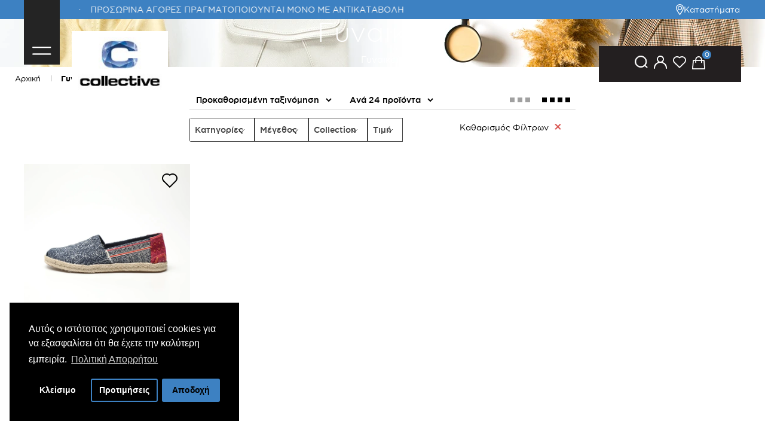

--- FILE ---
content_type: text/html; charset=utf-8
request_url: https://www.collectiveonline.com/gr-el/online-shop/brand/TOMS/gynaikeia
body_size: 32222
content:
<!DOCTYPE html>
<!--[if IE]><![endif]-->
<!--[if IE 8 ]><html dir="ltr" lang="el" class="ie8"><![endif]-->
<!--[if IE 9 ]><html dir="ltr" lang="el" class="ie9"><![endif]-->
<!--[if (gt IE 9)|!(IE)]><!-->

        
                	<html dir="ltr" lang="el" class="product-category category-id-1 layout-id-0" data-logged-in="no">
                
              
      
<!--<![endif]-->
<head>
<meta charset="UTF-8" />
<meta name="viewport" content="width=device-width, initial-scale=1">
<meta http-equiv="X-UA-Compatible" content="IE=edge">
<title>Γυναικεία</title>
<base href="https://www.collectiveonline.com/" />
<meta name="description" content="Γυναικεία - " />
<meta name="keywords" content="Γυναικεία, " />

<link href="catalog/view/javascript/bootstrap/css/bootstrap.min.css" rel="stylesheet" media="screen" />
<link href="catalog/view/theme/digital4u/stylesheet/stylesheet.css" rel="stylesheet">
<link href="catalog/view/theme/digital4u/dependencies/custom_stylesheet.css" type="text/css" rel="stylesheet" media="all" />

  <link href="catalog/view/theme/default/stylesheet/mf/combined.css?v3.0.2.6" type="text/css" rel="stylesheet" media="screen" />
    <link href="catalog/view/javascript/giftteaser/fancybox/jquery.fancybox.css" type="text/css" rel="stylesheet" media="screen" />
    <link href="catalog/view/theme/default/stylesheet/giftteaser.css" type="text/css" rel="stylesheet" media="screen" />
    <link href="catalog/view/javascript/jquery/datetimepicker/bootstrap-datetimepicker.min.css" type="text/css" rel="stylesheet" media="screen" />
    <link href="catalog/view/javascript/isenselabs_gdpr/cookieconsent.min.css" type="text/css" rel="stylesheet" media="screen" />
    <link href="catalog/view/theme/default/stylesheet/slsoffr.css" type="text/css" rel="stylesheet" media="screen" />
  


<script src="https://ajax.googleapis.com/ajax/libs/jquery/2.1.1/jquery.min.js"></script>
<script src="catalog/view/javascript/bootstrap/js/bootstrap.min.js" type="text/javascript" defer></script>
<script src="catalog/view/theme/digital4u/dependencies/custom_javascript.js" defer></script>
<script src="catalog/view/javascript/digital4u/common.js" type="text/javascript"></script>


  <script src="catalog/view/javascript/mf/combined.js?v3.0.2.6" type="text/javascript"></script>
    <script src="catalog/view/javascript/giftteaser/fancybox/jquery.fancybox.pack.js" type="text/javascript"></script>
    <script src="catalog/view/javascript/jquery/datetimepicker/moment/moment.min.js" type="text/javascript"></script>
    <script src="catalog/view/javascript/jquery/datetimepicker/bootstrap-datetimepicker.min.js" type="text/javascript"></script>
    <script src="catalog/view/javascript/giftteaser/main.js" type="text/javascript"></script>
    <script src="catalog/view/javascript/isenselabs_gdpr/utils.js" type="text/javascript"></script>
    <script src="catalog/view/javascript/isenselabs_gdpr/cookiemanager.js" type="text/javascript"></script>
    <script src="catalog/view/javascript/isenselabs_gdpr/cookieconsent.min.js" type="text/javascript"></script>
    <script src="catalog/view/javascript/do-not-track.js?v=5" type="text/javascript"></script>
  

<link href="https://www.collectiveonline.com/index.php?route=product/category&amp;path=1" rel="canonical" />
<link href="https://www.collectiveonline.com/image/catalog/LOGO_COLLECTIVE_240X80.jpg" rel="icon" />

	<script>
			(function(a,b,c,d,e,f,g){a['SkroutzAnalyticsObject']=e;a[e]= a[e] || function(){
				(a[e].q = a[e].q || []).push(arguments);};f=b.createElement(c);f.async=true;
				f.src=d;g=b.getElementsByTagName(c)[0];g.parentNode.insertBefore(f,g);
			})(window,document,'script','https://skroutza.skroutz.gr/skroutza.min.js','skroutz_analytics');

			skroutz_analytics('session', 'connect', 'SA-2954-0354');
			</script>
			
<script async defer src="https://www.googletagmanager.com/gtag/js?id=G-P9HS063Y50"></script><script>if ((typeof doNotTrackMe !== "function" || !doNotTrackMe())) {
window.dataLayer = window.dataLayer || [];
function gtag(){dataLayer.push(arguments);}
gtag('js', new Date());}</script>

<!-- Elfsight Instagram Feed | Factory Outlet -->
<script src="https://static.elfsight.com/platform/platform.js" async></script>

<!-- 
A. iSense GDPR - Consent Default 
At the most top of the page, recommended AFTER <head>
-->
<script id="isl-gdpr-gtm-gcm-default">
  window.dataLayer = window.dataLayer || [];
  function gtag(){dataLayer.push(arguments);}

  gtag("consent", "default", {
    "ad_storage": "denied",
    "ad_personalization": "denied",
    "ad_user_data": "denied",
    "analytics_storage": "denied",
    "functionality_storage": "denied",
    "personalization_storage": "denied",
    "security_storage": "granted",
    "wait_for_update": 1500
  });

  // Optional
  // gtag("set", "ads_data_redaction", true);
  // gtag("set", "url_passthrough", true);
</script>
<!-- End iSense GDPR - Consent Default -->

<!-- Google Tag Manager -->
<script>(function(w,d,s,l,i){w[l]=w[l]||[];w[l].push({'gtm.start':
new Date().getTime(),event:'gtm.js'});var f=d.getElementsByTagName(s)[0],
j=d.createElement(s),dl=l!='dataLayer'?'&l='+l:'';j.async=true;j.src=
'https://www.googletagmanager.com/gtm.js?id='+i+dl;f.parentNode.insertBefore(j,f);
})(window,document,'script','dataLayer','GTM-MJVDJWXH');</script>
<!-- End Google Tag Manager -->

<script id="isl-gdpr-gtm-gcm-update">
  function islGdprOnConsent(storage) {
    gtag("consent", "update", storage);
    islGdprSignal();
  }
  function islGdprSignal() {
    window.dataLayer.push({event: 'isl_ocgdpr_signal'});
  }

  // Initial consent, updated per visitor GDPR cookies
  function islGdprInitialConsent(adittionalChecks = 0) {
    let marketingBlocked = true;
    let analyticsBlocked = true;

    let cpdCookie=(document.cookie.match(/^(?:.*;)?\s*cookieconsent_preferences_disabled(\s*=\s*([^;]+)?)(?:.*)?$/)||[,null])[1];
    if(cpdCookie) {
      marketingBlocked = cpdCookie.indexOf("marketing") > -1;
      analyticsBlocked = cpdCookie.indexOf("analytics") > -1;
      islGdprOnConsent({
        "ad_storage": marketingBlocked ? "denied" : "granted",
        "ad_personalization": marketingBlocked ? "denied" : "granted",
        "ad_user_data": marketingBlocked ? "denied" : "granted",
        "analytics_storage": analyticsBlocked ? "denied" : "granted",
        "functionality_storage": "granted",
        "personalization_storage": "granted",
        "security_storage": "granted",
      });
    } else {
      // Block marketing & analytics until visitor opt-in
      let ccsCookie=(document.cookie.match(/^(?:.*;)?\s*cookieconsent_status\s*=\s*([^;]+)(?:.*)?$/)||[,null])[1];
      if(!ccsCookie && !adittionalChecks) {
        islGdprOnConsent({
          "ad_storage": "denied",
          "ad_personalization": "denied",
          "ad_user_data": "denied",
          "analytics_storage": "denied",
          "functionality_storage": "granted",
          "personalization_storage": "granted",
          "security_storage": "granted",
        });
      } else {
        if (adittionalChecks > 0) {
          setTimeout(function() {
            islGdprInitialConsent(adittionalChecks - 1);
          }, 600);
        }
      }
    }
  }
  islGdprInitialConsent(2);

  // On consent update
  function islCheckVisitorConsent() {
    let marketingBlocked = true;
    let analyticsBlocked = true;

    let cpdCookie=(document.cookie.match(/^(?:.*;)?\s*cookieconsent_preferences_disabled(\s*=\s*([^;]+)?)(?:.*)?$/)||[,null])[1];
    if(cpdCookie != null) {
      marketingBlocked = cpdCookie.indexOf("marketing") > -1;
      analyticsBlocked = cpdCookie.indexOf("analytics") > -1;
    }

    if (cpdCookie == null) {
      let ccsCookie=(document.cookie.match(/^(?:.*;)?\s*cookieconsent_status\s*=\s*([^;]+)(?:.*)?$/)||[,null])[1];
      if (ccsCookie == 'allow') {
        marketingBlocked = false;
        analyticsBlocked = false;
      }
    }

    islGdprOnConsent({
      "ad_storage": marketingBlocked ? "denied" : "granted",
      "ad_personalization": marketingBlocked ? "denied" : "granted",
      "ad_user_data": marketingBlocked ? "denied" : "granted",
      "analytics_storage": analyticsBlocked ? "denied" : "granted",
      "functionality_storage": "granted",
      "personalization_storage": "granted",
      "security_storage": "granted",
    });
  }

  
  let ccsCookie=(document.cookie.match(/^(?:.*;)?\s*cookieconsent_status\s*=\s*([^;]+)(?:.*)?$/)||[,null])[1];
  if(ccsCookie) {
    islCheckVisitorConsent();
  }

  window.addEventListener("click", function (e) {
    if (e.target && (e.target.className == "cc-btn cc-allow")) {
      setTimeout(function() {
        islCheckVisitorConsent();
      }, 500);
    }
    if (e.target && (e.target.className == "cc-btn cc-dismiss")) {
      setTimeout(function() {
        islGdprSignal();
      }, 500);
    }
  });
</script>
<!-- End iSense GDPR - Consent Updates -->


						
			<script type="text/javascript">
				function getURLVar(key) {
											if( key == 'route' ) {
							return 'product\/category';
						}
					
					var value 	= [],
						url		= String(document.location),
						query;

					if( url.indexOf( '?' ) > -1 ) {
						query = url.split('?');
					} else {
						query = url.split('/');
						query.shift();
						query.shift();
						query.shift();
						query = query.join('/');

						query = query.indexOf( '&' ) > -1 ? [ query.substring( 0, query.indexOf('&') ), query.substring( query.indexOf('&')+1 ) ] : [ query, '' ];

						value['route'] = query[0];
					}

					if (typeof query[1] != 'undefined') {
						var part = query[1].split('&');

						for (i = 0; i < part.length; i++) {
							var data = part[i].split('=');

							if (data[0] && data[1]) {
								value[data[0]] = data[1];
							}
						}

						if (value[key]) {
							return value[key];
						} else {
							return '';
						}
					}
				}
			</script>
			

						

																												
								
								
				
				
				
				
        <style>
        /*    -->                                                                                                            HEADER > ICONS SECTION > SEARCH FUNCTIONALITY      
        [1]   %%%%%%%%%%%%%%%%%%%%%%%%%%%%%%%%%%%%%%%%%%%%%%%%%%%%%%%%%%%%%%%%%%%%%%%%%%%%%%%%%%%%%%%%%%%%%%%%%%%%%%%%%%%%%%%%%%%%%%%%%%%%%%%%%%%%%%%%%%%%%%%%%%%%%%%%%%%% */

        /*    -->                                                    HEADER > ICONS SECTION > SEARCH FUNCTIONALITY > BASE                           
        [2]   =========================================================================================================== */

        #search_contents {
          position: fixed;
          top: 0px;
          left: 0px;
          width: 100vw;
          height: 100vh;
          background: rgba(255, 255, 255, 0.95);
          z-index: 999999;
          padding: 0px 20px;
          transition: all 0.3s;
          opacity: 0;
          visibility: hidden;
        }

        #search_contents #search {
          margin-top: 250px;
          margin-left: auto;
          margin-right: auto;
        }

        .live-search-div {
          top: 299px !important;
          padding: 5px 0 40px !important;
          width: calc(100vw - 20px) !important;
          max-height: calc(100vh - 339px);
        }

        .live-search-div ul {
          display: flex !important;
          flex-wrap: wrap !important;
        }

        .live-search-div ul li {
          flex: 1 1 auto !important;
        }

        .live-search-div ul li a {
          display: flex !important;
          flex-direction: column !important;
        }

        .live-search-div .product-image img {
        }

        .live-search-div ul li .product-name {
          font-weight: normal !important;
          line-height: normal !important;
          font-size: 14px;
          font-weight: bold !important;
          color: var(--accent1) !important;
          font: var(--font2) !important;
          line-height: 1 !important;
          font-size: 15px !important;
        }

        .live-search-div ul li .product-price {
          width: 100% !important;
          text-align: left !important;
          font-size: 15px !important;
          font-weight: normal !important;
        }

        .live-search-div ul li .product-price .special {
          color: #999 !important;
          text-decoration: line-through !important;
        }

        .live-search-div .result-text {
          height: 40px !important;
          display: flex !important;
          justify-content: center !important;
          align-items: center !important;
          font-size: 15px !important;
          background: #121212 !important;
        }

        .search_enabled #search_contents {
          opacity: 1;
          visibility: visible;
        }

        #search_contents .close_button {
          cursor: pointer;
          top: 35px;
          right: 100px;
          position: absolute;
        }

        #search_contents .close_button svg {
          width: 30px;
          height: 30px;
        }

        #search {
          margin-bottom: 0px !important;
        }

        #search,
        .live-search-div {
          width: 100% !important;
          max-width: 1110px !important;
        }

        #search .input-lg,
        #search .input-group-btn,
        #search .btn.btn-default.btn-lg {
          background: none !important;
        }

        #search .input-lg {
          height: 55px;
          line-height: normal;
          font-size: 25px !important;
          padding-left: 25px;
          border-bottom: 1px solid #333 !important;
          color: #333;
          font-weight: bold;
          /* font-style: italic; */
        }

        #search .input-lg::-webkit-input-placeholder {
          color: #333;
        }

        #search .input-lg::-moz-placeholder {
          color: #333;
        }

        #search .input-lg:-ms-input-placeholder {
          color: #333;
        }

        #search .input-lg::-ms-input-placeholder {
          color: #333;
        }

        #search .input-lg::placeholder {
          color: #333;
        }

        #search .btn.btn-default.btn-lg {
          border-bottom: 1px solid #333 !important;
          height: 55px;
          width: 100%;
        }

        #search .btn-lg svg {
          width: 30px !important;
          height: 30px !important;
        }

        #search .input-group-btn {
          width: 55px;
        }

        .live-search-div {
          margin-top: 27px !important;
          border-radius: 0px !important;
          box-shadow: 0px 10px 30px -15px rgba(0, 0, 0, 0.2) !important;
        }

        .live-search-div ul li {
          display: flex !important;
          align-items: center !important;
          justify-content: center !important;
        }

        html.search_enabled {
          overflow: hidden !important;
        }
        
        #search-toggle svg {
        	fill: #1E1E1E;
        	width: 22px;
        }

        /*    -->                                                HEADER > ICONS SECTION > SEARCH LAYOUT UPDATE > CONTENTS
        [2]   =========================================================================================================== */

        /*    --> HEADER > ICONS SECTION > SEARCH LAYOUT UPDATE > CONTENTS > INPUT BAR
        [3]   ------------------------------------------------------------- */

        #search_contents #search {
          margin-top: 100px;
        }

        /*    --> HEADER > ICONS SECTION > SEARCH LAYOUT UPDATE > CONTENTS > RESULTS
        [3]   ------------------------------------------------------------- */

        #search_contents {
          overflow: auto;
        }

        .live-search-div {
          position: relative !important;
          transform: none !important;
          left: 0px !important;
          top: 0px !important;
          padding: 0px !important;
          margin-left: auto;
          margin-right: auto;
          border: none !important;
          box-shadow: 0px 5px 40px -5px rgba(0, 0, 0, 0.2) !important;
        }

        /*    -->  HEADER > ICONS SECTION > SEARCH LAYOUT UPDATE > CONTENTS > RESULTS > ITEMS */

        .live-search-div ul {
          flex-wrap: wrap !important;
          align-content: space-between !important;
          padding: 5px !important;
          background: white !important;
        }

        .live-search-div ul li {
          flex: 1 1 200px !important;
          /* flex:auto !important; */
          text-align: center !important;
          border: 1px solid #c8c8c8 !important;
          margin: 5px !important;
          /* background: #f6f6f6 !important; */
          transition: all 0.12s;
        }

        .live-search-div ul li:hover {
          border-color: #000 !important;
        }

        /* .live-search-div ul li img{
          border-bottom:3px solid white;
          
        }

        .live-search-div ul li:hover img{
          border-color:var(--accent2) !important;
        } */

        .live-search-div ul li > a *:not(img) {
          text-align: center !important;
          width: 100% !important;
          max-width: 150px !important;
        }

        /*    -->  HEADER > ICONS SECTION > SEARCH LAYOUT UPDATE > CONTENTS > RESULTS > SHOW MORE */

        .live-search-div .result-text {
          position: relative !important;
          height: 50px !important;
          text-transform: uppercase;
          font-weight: normal !important;
        }
        .live-search-div .view-all-results {
          width: 100%;
          height: 100%;
          display: flex !important;
          align-items: center !important;
          justify-content: center !important;
          transition: all 0.2s;
          /* border: 1px solid var(--accent2); */
        }

        .live-search-div .view-all-results:hover {
          background: var(--accent1);
          /* border-color: var(--accent1); */
          color: black !important;
        }

        @media (max-width: 1300px) {
          #search_contents .close_button {
            right: 30px;
            top: 30px;
          }
        }
        </style>

        
<script src="custom_plugins/panzoom.js" type="text/javascript"></script>
				</head>
			
			
<body> 

<noscript><iframe src="https://www.googletagmanager.com/ns.html?id=GTM-MJVDJWXH" height="0" width="0" style="display:none;visibility:hidden"></iframe></noscript>
					
 
  <div class="container top-bar">
    <div class="row">
      <div class="col-sm-8"><p><font color="#f7f7f7">&nbsp;ΔΩΡΕΑΝ ΜΕΤΑΦΟΡΙΚΑ ΓΙΑ ΠΑΡΑΓΓΕΛΙΕΣ ΑΝΩ ΤΩΝ 60€&nbsp; &nbsp;-&nbsp; &nbsp; ΠΡΟΣΩΡΙΝΑ ΑΓΟΡΕΣ ΠΡΑΓΜΑΤΟΠΟΙΟΥΝΤΑΙ ΜΟΝΟ ΜΕ ΑΝΤΙΚΑΤΑΒΟΛΗ</font></p>
</div>
      <div class="col-sm-4">
        <ul>
                    <li><a href="/index.php?route=information/information&information_id=11">
            <svg width="13.3421053px" height="18.3421053px" viewBox="0 0 13.3421053 18.3421053" version="1.1" xmlns="http://www.w3.org/2000/svg" xmlns:xlink="http://www.w3.org/1999/xlink">
                <title>top</title>
                <g id="Symbols" stroke="none" stroke-width="1" fill="none" fill-rule="evenodd" stroke-linecap="round" stroke-linejoin="round">
                    <g id="FIN-top-bar" transform="translate(-1666.328947, -8.328947)" stroke="#FFFFFF">
                        <g id="top" transform="translate(1667.000000, 9.000000)">
                            <path d="M12,5.69656344 C12,8.84268661 6.00001541,17 6.00001541,17 C6.00001541,17 0,8.84268661 0,5.69656344 C0,2.55044026 2.68628664,0 6.00001541,0 C9.31368255,0 12,2.55044026 12,5.69656344 Z" id="Stroke-1" stroke-width="1.34210526"></path>
                            <path d="M9,6 C9,7.65687161 7.65684991,9 6.00001398,9 C4.34315009,9 3,7.65687161 3,6 C3,4.34315635 4.34315009,3 6.00001398,3 C7.65684991,3 9,4.34315635 9,6 Z" id="Stroke-3" stroke-width="1.26315789"></path>
                        </g>
                    </g>
                </g>
            </svg>Καταστήματα</a></li>
          <li class="language-icon"></li>
        </ul>
      </div>
    </div>
  </div> 
 




      <div id="search_contents">
        <div class="close_button">
          <svg version="1.1" xmlns="http://www.w3.org/2000/svg" xmlns:xlink="http://www.w3.org/1999/xlink" x="0px" y="0px" viewBox="0 0 1000 1000" enable-background="new 0 0 1000 1000" xml:space="preserve">
          <metadata> Svg Vector Icons : http://www.onlinewebfonts.com/icon </metadata>
          <g><path d="M990,57.1L942.9,10L500,452.9L57.1,10L10,57.1L452.9,500L10,942.9L57.1,990L500,547.1L942.9,990l47.1-47.1L547.1,500L990,57.1z"/></g>
          </svg>
          <g xmlns="http://www.w3.org/2000/svg"><path d="M990,57.1L942.9,10L500,452.9L57.1,10L10,57.1L452.9,500L10,942.9L57.1,990L500,547.1L942.9,990l47.1-47.1L547.1,500L990,57.1z"/></g>
        </div>
        <div id="search" class="input-group">
  <input type="text" name="search" value="" placeholder="Αναζήτηση" class="form-control input-lg" />
  <span class="input-group-btn">
    <button type="button" class="btn btn-default btn-lg"><svg width="23.4765368px" height="22.602007px" viewBox="0 0 23.4765368 22.602007" version="1.1" xmlns="http://www.w3.org/2000/svg" xmlns:xlink="http://www.w3.org/1999/xlink"><title>search</title><g id="Symbols" stroke="none" stroke-width="1" fill="none" fill-rule="evenodd"><g id="LOGO-KENTIA" transform="translate(-1779.124952, -178.124533)" fill="#000000" stroke="#000000"><g id="Group-5" transform="translate(1750.000000, 0.000000)"><g id="Group-3" transform="translate(29.625000, 178.625000)"><path d="M16.9270959,16.1620564 C13.6391561,19.7367472 8.09075762,19.9920822 4.44319937,16.7748605 C0.795641119,13.5576388 0.59014488,7.99133447 3.82671065,4.36557663 C7.06327643,0.739818788 12.663049,0.535550741 16.3106072,3.75277249 C19.9576517,6.96999423 20.214522,12.5873655 16.9270959,16.1620564 M2.69648134,3.3953034 C-1.15657316,7.63386539 -0.848328797,14.1193759 3.41571817,17.9494018 C7.37152079,21.5240926 13.4336599,21.4725149 17.3380884,17.9494018 L21.1734679,21.4119226 L22.250996,20.33363 L18.3655696,16.8259275 C21.8590057,12.5873655 21.4480132,6.35719009 17.3380884,2.68036524 C13.1254155,-1.14966065 6.54953583,-0.843258579 2.69648134,3.3953034 Z" id="Fill-1"></path></g></g></g></g></svg></button>
  </span>
</div>
      </div>
      
<header> 
  <div class="container">
    <div class="row">
      <div class="col-sm-2 menu-action">
          <div class="container main-menu">
    <nav id="menu" class="navbar">
      <div id="menu_toggle_section">
        <div id="burger_button">
          <img src="/image/catalog/logos_icons/burger.svg" title="burger_button" alt="burger_button">
        </div>
                <span id="category">Menu</span>
      </div>
      <div id="menu_container">
        <div class="language-switcher visible-xs"></div>
        <div id="menu_close_button">
          <svg xmlns="http://www.w3.org/2000/svg" viewBox="0 0 50 50" width="50px" height="50px"><path d="M 40.783203 7.2714844 A 2.0002 2.0002 0 0 0 39.386719 7.8867188 L 25.050781 22.222656 L 10.714844 7.8867188 A 2.0002 2.0002 0 0 0 9.2792969 7.2792969 A 2.0002 2.0002 0 0 0 7.8867188 10.714844 L 22.222656 25.050781 L 7.8867188 39.386719 A 2.0002 2.0002 0 1 0 10.714844 42.214844 L 25.050781 27.878906 L 39.386719 42.214844 A 2.0002 2.0002 0 1 0 42.214844 39.386719 L 27.878906 25.050781 L 42.214844 10.714844 A 2.0002 2.0002 0 0 0 40.783203 7.2714844 z"/></svg>
        </div>



        <div id="menu_header" class="desktop_version">
          <a href=""><img src="/image/catalog/LOGO_COLLECTIVE_600X500_.png" title="" alt="" class="img-responsive" width="151" height="101" loading="lazy"></a>

          
          <ul class="list-inline icons_menu for_mobile">
            <li class="header-icon-men" id="search-toggle">
              <a href="#"><svg width="23.4765368px" height="22.602007px" viewBox="0 0 23.4765368 22.602007" version="1.1" xmlns="http://www.w3.org/2000/svg" xmlns:xlink="http://www.w3.org/1999/xlink"><title>search</title><g id="Symbols" stroke="none" stroke-width="1" fill="none" fill-rule="evenodd"><g id="LOGO-KENTIA" transform="translate(-1779.124952, -178.124533)" fill="#000000" stroke="#000000"><g id="Group-5" transform="translate(1750.000000, 0.000000)"><g id="Group-3" transform="translate(29.625000, 178.625000)"><path d="M16.9270959,16.1620564 C13.6391561,19.7367472 8.09075762,19.9920822 4.44319937,16.7748605 C0.795641119,13.5576388 0.59014488,7.99133447 3.82671065,4.36557663 C7.06327643,0.739818788 12.663049,0.535550741 16.3106072,3.75277249 C19.9576517,6.96999423 20.214522,12.5873655 16.9270959,16.1620564 M2.69648134,3.3953034 C-1.15657316,7.63386539 -0.848328797,14.1193759 3.41571817,17.9494018 C7.37152079,21.5240926 13.4336599,21.4725149 17.3380884,17.9494018 L21.1734679,21.4119226 L22.250996,20.33363 L18.3655696,16.8259275 C21.8590057,12.5873655 21.4480132,6.35719009 17.3380884,2.68036524 C13.1254155,-1.14966065 6.54953583,-0.843258579 2.69648134,3.3953034 Z" id="Fill-1"></path></g></g></g></g></svg></a>
            </li>      
            <li class="dropdown account_icon">
              <a href="https://www.collectiveonline.com/index.php?route=account/account" title="Ο Λογαριασμός μου" class="dropdown-toggle" data-toggle="dropdown">
                <svg width="23.2864572px" height="23.2870642px" viewBox="0 0 23.2864572 23.2870642" version="1.1" xmlns="http://www.w3.org/2000/svg" xmlns:xlink="http://www.w3.org/1999/xlink">
                  <title>icon/baket copy 3</title>
                  <g id="Symbols" stroke="none" stroke-width="1" fill="none" fill-rule="evenodd">
                      <g id="factory-header" transform="translate(-1671.119470, -71.356780)" fill="#FFFFFF" stroke="#FFFFFF" stroke-width="1.1">
                          <g id="icon/baket-copy-3" transform="translate(1671.669492, 71.906780)">
                              <path d="M6.21218001,5.76466989 C6.21218001,3.07389936 8.40061676,0.886872291 11.0931217,0.886872291 C13.7856266,0.886872291 15.9740633,3.07389936 15.9740633,5.76466989 C15.9740633,8.45366668 13.7856266,10.6424675 11.0931217,10.6424675 C8.40061676,10.6424675 6.21218001,8.45366668 6.21218001,5.76466989 M21.9980328,22.1185949 C22.1258247,22.0440977 22.1897207,21.9146143 22.1863111,21.7354661 C22.1863111,16.9428083 19.1244893,12.7159749 14.570127,11.208292 L13.7448042,10.9369091 L14.4494346,10.4278444 C15.9598642,9.33876523 16.8615073,7.5951743 16.8615073,5.76466989 C16.8615073,2.5861196 14.2737207,1.42108547e-14 11.0931217,1.42108547e-14 C7.91252259,1.42108547e-14 5.32473607,2.5861196 5.32473607,5.76466989 C5.32473607,7.5951743 6.22637911,9.33876523 7.73680869,10.4278444 L8.44143918,10.9369091 L7.6178912,11.208292 C3.06175403,12.7159749 3.54683341e-05,16.9428083 3.54683341e-05,21.7283711 C-0.00170244747,21.9146143 0.0604186282,22.0440977 0.188210555,22.1185949 C0.337301137,22.2090559 0.550287682,22.2090559 0.699378264,22.1185949 C0.827170191,22.0440977 0.889291266,21.9146143 0.887516378,21.7354661 C0.887516378,16.1056008 5.4667271,11.5293398 11.0931217,11.5293398 C16.7212911,11.5293398 21.298727,16.1056008 21.298727,21.7283711 C21.2951772,21.9146143 21.3590731,22.0440977 21.4868651,22.1185949 C21.6359557,22.2090559 21.8489422,22.2090559 21.9980328,22.1185949" id="Fill-1"></path>
                          </g>
                      </g>
                  </g>
                </svg>
              </a>
              <ul class="dropdown-menu dropdown-menu-right">
                                <li><a href="https://www.collectiveonline.com/index.php?route=account/register">Δημιουργία Λογαριασμού</a></li>
                <li><a href="https://www.collectiveonline.com/index.php?route=account/login">Σύνδεση Λογαριασμού</a></li>
                              </ul>
            </li>  
            <li class="icon-fav"><a href="/index.php?route=account/wishlist">
              <svg version="1.1" id="Layer_1" xmlns="http://www.w3.org/2000/svg" xmlns:xlink="http://www.w3.org/1999/xlink" x="0px" y="0px" viewBox="0 0 23.3 21.3" style="enable-background:new 0 0 23.3 21.3;" xml:space="preserve"><path d="M21.1,2.1c-2.6-2.5-6.6-2.8-9.5-0.7C10.4,0.5,8.9,0,7.4,0c-2,0-3.8,0.7-5.2,2.1c-2.8,2.7-2.9,7-0.3,9.8l9.7,9.4l9.6-9.3 l0.1-0.1C24,9.1,23.9,4.7,21.1,2.1z M20,10.6l-8.3,8l-8.2-7.9l-0.1-0.1c-1-1-1.5-2.3-1.5-3.6c0-1.3,0.6-2.6,1.6-3.6 c1-1,2.4-1.5,3.8-1.5c1.3,0,2.6,0.5,3.7,1.4l0.7,0.6l0.7-0.6c2.1-1.9,5.4-1.8,7.5,0.2C21.8,5.4,21.9,8.5,20,10.6z"/></svg></a>
            </li>
          </ul>

          

        </div>

        



        <ul class="nav navbar-nav">
                                              <li class="dropdown">
                <a href="https://www.collectiveonline.com/index.php?route=product/category&amp;path=1" class="" data-toggle="">Γυναικεία
                  <div class="toggle_arrow">
                    <svg fill="%23ffffff" version="1.1" id="Layer_1" xmlns="http://www.w3.org/2000/svg" xmlns:xlink="http://www.w3.org/1999/xlink" x="0px" y="0px" viewBox="0 0 330 330" style="enable-background:new 0 0 330 330;" xml:space="preserve"><path id="XMLID_27_" d="M15,180h263.787l-49.394,49.394c-5.858,5.857-5.858,15.355,0,21.213C232.322,253.535,236.161,255,240,255  s7.678-1.465,10.606-4.394l75-75c5.858-5.857,5.858-15.355,0-21.213l-75-75c-5.857-5.857-15.355-5.857-21.213,0  c-5.858,5.857-5.858,15.355,0,21.213L278.787,150H15c-8.284,0-15,6.716-15,15S6.716,180,15,180z"/><g stroke="white"></g><g></g><g></g><g></g><g></g><g></g><g></g><g></g><g></g><g></g><g></g><g></g><g></g><g></g><g></g></svg>
                  </div>
                </a>
                <div class="dropdown-menu">
                  <div class="dropdown-inner">
                    <div class="parent_header">
                      <div class="arrow_back">
                        <svg version="1.1" id="Layer_1" xmlns="http://www.w3.org/2000/svg" xmlns:xlink="http://www.w3.org/1999/xlink" x="0px" y="0px" viewBox="0 0 330 330" style="enable-background:new 0 0 330 330;" xml:space="preserve"><path id="XMLID_27_" d="M15,180h263.787l-49.394,49.394c-5.858,5.857-5.858,15.355,0,21.213C232.322,253.535,236.161,255,240,255  s7.678-1.465,10.606-4.394l75-75c5.858-5.857,5.858-15.355,0-21.213l-75-75c-5.857-5.857-15.355-5.857-21.213,0  c-5.858,5.857-5.858,15.355,0,21.213L278.787,150H15c-8.284,0-15,6.716-15,15S6.716,180,15,180z"/><g stroke="white"></g><g></g><g></g><g></g><g></g><g></g><g></g><g></g><g></g><g></g><g></g><g></g><g></g><g></g><g></g></svg>
                      </div>
                      <a href="https://www.collectiveonline.com/index.php?route=product/category&amp;path=1" class="" data-toggle="">Γυναικεία</a>
                    </div>
                                          <ul class="list-unstyled">
                                                                                                      <li class="dropdown">
                              <a href="https://www.collectiveonline.com/index.php?route=product/category&amp;path=1_10" class="" data-toggle="">Ρούχα
                                <div class="toggle_arrow">
                                  <svg fill="%23ffffff" version="1.1" id="Layer_1" xmlns="http://www.w3.org/2000/svg" xmlns:xlink="http://www.w3.org/1999/xlink" x="0px" y="0px" viewBox="0 0 330 330" style="enable-background:new 0 0 330 330;" xml:space="preserve"><path id="XMLID_27_" d="M15,180h263.787l-49.394,49.394c-5.858,5.857-5.858,15.355,0,21.213C232.322,253.535,236.161,255,240,255  s7.678-1.465,10.606-4.394l75-75c5.858-5.857,5.858-15.355,0-21.213l-75-75c-5.857-5.857-15.355-5.857-21.213,0  c-5.858,5.857-5.858,15.355,0,21.213L278.787,150H15c-8.284,0-15,6.716-15,15S6.716,180,15,180z"/><g stroke="white"></g><g></g><g></g><g></g><g></g><g></g><g></g><g></g><g></g><g></g><g></g><g></g><g></g><g></g><g></g></svg>
                                </div>
                              </a>
                              <div class="dropdown-menu">
                                <div class="dropdown-inner">
                                  <div class="parent_header">
                                    <div class="arrow_back">
                                      <svg version="1.1" id="Layer_1" xmlns="http://www.w3.org/2000/svg" xmlns:xlink="http://www.w3.org/1999/xlink" x="0px" y="0px" viewBox="0 0 330 330" style="enable-background:new 0 0 330 330;" xml:space="preserve"><path id="XMLID_27_" d="M15,180h263.787l-49.394,49.394c-5.858,5.857-5.858,15.355,0,21.213C232.322,253.535,236.161,255,240,255  s7.678-1.465,10.606-4.394l75-75c5.858-5.857,5.858-15.355,0-21.213l-75-75c-5.857-5.857-15.355-5.857-21.213,0  c-5.858,5.857-5.858,15.355,0,21.213L278.787,150H15c-8.284,0-15,6.716-15,15S6.716,180,15,180z"/><g stroke="white"></g><g></g><g></g><g></g><g></g><g></g><g></g><g></g><g></g><g></g><g></g><g></g><g></g><g></g><g></g></svg>
                                    </div>
                                    <a href="https://www.collectiveonline.com/index.php?route=product/category&amp;path=1_10" class="" data-toggle="">Ρούχα</a>
                                  </div>
                                  <ul class="list-unstyled">
                                                                                                                                                      <li class="dropdown">
                                          <a href="https://www.collectiveonline.com/index.php?route=product/category&amp;path=10_19">Αθλητικά
                                            <div class="toggle_arrow">
                                              <svg fill="%23ffffff" version="1.1" id="Layer_1" xmlns="http://www.w3.org/2000/svg" xmlns:xlink="http://www.w3.org/1999/xlink" x="0px" y="0px" viewBox="0 0 330 330" style="enable-background:new 0 0 330 330;" xml:space="preserve"><path id="XMLID_27_" d="M15,180h263.787l-49.394,49.394c-5.858,5.857-5.858,15.355,0,21.213C232.322,253.535,236.161,255,240,255  s7.678-1.465,10.606-4.394l75-75c5.858-5.857,5.858-15.355,0-21.213l-75-75c-5.857-5.857-15.355-5.857-21.213,0  c-5.858,5.857-5.858,15.355,0,21.213L278.787,150H15c-8.284,0-15,6.716-15,15S6.716,180,15,180z"/><g stroke="white"></g><g></g><g></g><g></g><g></g><g></g><g></g><g></g><g></g><g></g><g></g><g></g><g></g><g></g><g></g></svg>
                                            </div>
                                          </a>
                                          <div class="dropdown-menu options">
                                            <div class="dropdown-inner">
                                              <div class="parent_header">
                                                <div class="arrow_back">
                                                  <svg version="1.1" id="Layer_1" xmlns="http://www.w3.org/2000/svg" xmlns:xlink="http://www.w3.org/1999/xlink" x="0px" y="0px" viewBox="0 0 330 330" style="enable-background:new 0 0 330 330;" xml:space="preserve"><path id="XMLID_27_" d="M15,180h263.787l-49.394,49.394c-5.858,5.857-5.858,15.355,0,21.213C232.322,253.535,236.161,255,240,255  s7.678-1.465,10.606-4.394l75-75c5.858-5.857,5.858-15.355,0-21.213l-75-75c-5.857-5.857-15.355-5.857-21.213,0  c-5.858,5.857-5.858,15.355,0,21.213L278.787,150H15c-8.284,0-15,6.716-15,15S6.716,180,15,180z"/><g stroke="white"></g><g></g><g></g><g></g><g></g><g></g><g></g><g></g><g></g><g></g><g></g><g></g><g></g><g></g><g></g></svg>
                                                </div>
                                                <a href="javascript:void(0)" class="" data-toggle="">SHOP BY SIZE</a>
                                              </div>
                                              <ul class="list-unstyled">
                                                                                                  <li><a href="https://www.collectiveonline.com/index.php?route=product/category&amp;path=19&amp;mfp=2o-[6]">S</a></li>
                                                                                                  <li><a href="https://www.collectiveonline.com/index.php?route=product/category&amp;path=19&amp;mfp=2o-[7]">XL</a></li>
                                                                                                <li class="all-options"><a href="https://www.collectiveonline.com/index.php?route=product/category&amp;path=10_19">ΟΛΑ ΤΑ ΜΕΓΕΘΗ</a></li>
                                              </ul>
                                              
                                            </div>
                                          </div>
                                        </li>
                                                                                                                                                                                            <li class="dropdown">
                                          <a href="https://www.collectiveonline.com/index.php?route=product/category&amp;path=10_15">Εσώρουχα
                                            <div class="toggle_arrow">
                                              <svg fill="%23ffffff" version="1.1" id="Layer_1" xmlns="http://www.w3.org/2000/svg" xmlns:xlink="http://www.w3.org/1999/xlink" x="0px" y="0px" viewBox="0 0 330 330" style="enable-background:new 0 0 330 330;" xml:space="preserve"><path id="XMLID_27_" d="M15,180h263.787l-49.394,49.394c-5.858,5.857-5.858,15.355,0,21.213C232.322,253.535,236.161,255,240,255  s7.678-1.465,10.606-4.394l75-75c5.858-5.857,5.858-15.355,0-21.213l-75-75c-5.857-5.857-15.355-5.857-21.213,0  c-5.858,5.857-5.858,15.355,0,21.213L278.787,150H15c-8.284,0-15,6.716-15,15S6.716,180,15,180z"/><g stroke="white"></g><g></g><g></g><g></g><g></g><g></g><g></g><g></g><g></g><g></g><g></g><g></g><g></g><g></g><g></g></svg>
                                            </div>
                                          </a>
                                          <div class="dropdown-menu options">
                                            <div class="dropdown-inner">
                                              <div class="parent_header">
                                                <div class="arrow_back">
                                                  <svg version="1.1" id="Layer_1" xmlns="http://www.w3.org/2000/svg" xmlns:xlink="http://www.w3.org/1999/xlink" x="0px" y="0px" viewBox="0 0 330 330" style="enable-background:new 0 0 330 330;" xml:space="preserve"><path id="XMLID_27_" d="M15,180h263.787l-49.394,49.394c-5.858,5.857-5.858,15.355,0,21.213C232.322,253.535,236.161,255,240,255  s7.678-1.465,10.606-4.394l75-75c5.858-5.857,5.858-15.355,0-21.213l-75-75c-5.857-5.857-15.355-5.857-21.213,0  c-5.858,5.857-5.858,15.355,0,21.213L278.787,150H15c-8.284,0-15,6.716-15,15S6.716,180,15,180z"/><g stroke="white"></g><g></g><g></g><g></g><g></g><g></g><g></g><g></g><g></g><g></g><g></g><g></g><g></g><g></g><g></g></svg>
                                                </div>
                                                <a href="javascript:void(0)" class="" data-toggle="">SHOP BY SIZE</a>
                                              </div>
                                              <ul class="list-unstyled">
                                                                                                  <li><a href="https://www.collectiveonline.com/index.php?route=product/category&amp;path=15&amp;mfp=2o-[6]">S</a></li>
                                                                                                  <li><a href="https://www.collectiveonline.com/index.php?route=product/category&amp;path=15&amp;mfp=2o-[12]">M</a></li>
                                                                                                  <li><a href="https://www.collectiveonline.com/index.php?route=product/category&amp;path=15&amp;mfp=2o-[2]">L</a></li>
                                                                                                <li class="all-options"><a href="https://www.collectiveonline.com/index.php?route=product/category&amp;path=10_15">ΟΛΑ ΤΑ ΜΕΓΕΘΗ</a></li>
                                              </ul>
                                              
                                            </div>
                                          </div>
                                        </li>
                                                                                                                                                                                            <li class="dropdown">
                                          <a href="https://www.collectiveonline.com/index.php?route=product/category&amp;path=10_55">Κολάν
                                            <div class="toggle_arrow">
                                              <svg fill="%23ffffff" version="1.1" id="Layer_1" xmlns="http://www.w3.org/2000/svg" xmlns:xlink="http://www.w3.org/1999/xlink" x="0px" y="0px" viewBox="0 0 330 330" style="enable-background:new 0 0 330 330;" xml:space="preserve"><path id="XMLID_27_" d="M15,180h263.787l-49.394,49.394c-5.858,5.857-5.858,15.355,0,21.213C232.322,253.535,236.161,255,240,255  s7.678-1.465,10.606-4.394l75-75c5.858-5.857,5.858-15.355,0-21.213l-75-75c-5.857-5.857-15.355-5.857-21.213,0  c-5.858,5.857-5.858,15.355,0,21.213L278.787,150H15c-8.284,0-15,6.716-15,15S6.716,180,15,180z"/><g stroke="white"></g><g></g><g></g><g></g><g></g><g></g><g></g><g></g><g></g><g></g><g></g><g></g><g></g><g></g><g></g></svg>
                                            </div>
                                          </a>
                                          <div class="dropdown-menu options">
                                            <div class="dropdown-inner">
                                              <div class="parent_header">
                                                <div class="arrow_back">
                                                  <svg version="1.1" id="Layer_1" xmlns="http://www.w3.org/2000/svg" xmlns:xlink="http://www.w3.org/1999/xlink" x="0px" y="0px" viewBox="0 0 330 330" style="enable-background:new 0 0 330 330;" xml:space="preserve"><path id="XMLID_27_" d="M15,180h263.787l-49.394,49.394c-5.858,5.857-5.858,15.355,0,21.213C232.322,253.535,236.161,255,240,255  s7.678-1.465,10.606-4.394l75-75c5.858-5.857,5.858-15.355,0-21.213l-75-75c-5.857-5.857-15.355-5.857-21.213,0  c-5.858,5.857-5.858,15.355,0,21.213L278.787,150H15c-8.284,0-15,6.716-15,15S6.716,180,15,180z"/><g stroke="white"></g><g></g><g></g><g></g><g></g><g></g><g></g><g></g><g></g><g></g><g></g><g></g><g></g><g></g><g></g></svg>
                                                </div>
                                                <a href="javascript:void(0)" class="" data-toggle="">SHOP BY SIZE</a>
                                              </div>
                                              <ul class="list-unstyled">
                                                                                                  <li><a href="https://www.collectiveonline.com/index.php?route=product/category&amp;path=55&amp;mfp=2o-[6]">S</a></li>
                                                                                                  <li><a href="https://www.collectiveonline.com/index.php?route=product/category&amp;path=55&amp;mfp=2o-[2]">L</a></li>
                                                                                                <li class="all-options"><a href="https://www.collectiveonline.com/index.php?route=product/category&amp;path=10_55">ΟΛΑ ΤΑ ΜΕΓΕΘΗ</a></li>
                                              </ul>
                                              
                                            </div>
                                          </div>
                                        </li>
                                                                                                                                                                                            <li class="dropdown">
                                          <a href="https://www.collectiveonline.com/index.php?route=product/category&amp;path=10_18">Μαγιό
                                            <div class="toggle_arrow">
                                              <svg fill="%23ffffff" version="1.1" id="Layer_1" xmlns="http://www.w3.org/2000/svg" xmlns:xlink="http://www.w3.org/1999/xlink" x="0px" y="0px" viewBox="0 0 330 330" style="enable-background:new 0 0 330 330;" xml:space="preserve"><path id="XMLID_27_" d="M15,180h263.787l-49.394,49.394c-5.858,5.857-5.858,15.355,0,21.213C232.322,253.535,236.161,255,240,255  s7.678-1.465,10.606-4.394l75-75c5.858-5.857,5.858-15.355,0-21.213l-75-75c-5.857-5.857-15.355-5.857-21.213,0  c-5.858,5.857-5.858,15.355,0,21.213L278.787,150H15c-8.284,0-15,6.716-15,15S6.716,180,15,180z"/><g stroke="white"></g><g></g><g></g><g></g><g></g><g></g><g></g><g></g><g></g><g></g><g></g><g></g><g></g><g></g><g></g></svg>
                                            </div>
                                          </a>
                                          <div class="dropdown-menu options">
                                            <div class="dropdown-inner">
                                              <div class="parent_header">
                                                <div class="arrow_back">
                                                  <svg version="1.1" id="Layer_1" xmlns="http://www.w3.org/2000/svg" xmlns:xlink="http://www.w3.org/1999/xlink" x="0px" y="0px" viewBox="0 0 330 330" style="enable-background:new 0 0 330 330;" xml:space="preserve"><path id="XMLID_27_" d="M15,180h263.787l-49.394,49.394c-5.858,5.857-5.858,15.355,0,21.213C232.322,253.535,236.161,255,240,255  s7.678-1.465,10.606-4.394l75-75c5.858-5.857,5.858-15.355,0-21.213l-75-75c-5.857-5.857-15.355-5.857-21.213,0  c-5.858,5.857-5.858,15.355,0,21.213L278.787,150H15c-8.284,0-15,6.716-15,15S6.716,180,15,180z"/><g stroke="white"></g><g></g><g></g><g></g><g></g><g></g><g></g><g></g><g></g><g></g><g></g><g></g><g></g><g></g><g></g></svg>
                                                </div>
                                                <a href="javascript:void(0)" class="" data-toggle="">SHOP BY SIZE</a>
                                              </div>
                                              <ul class="list-unstyled">
                                                                                                  <li><a href="https://www.collectiveonline.com/index.php?route=product/category&amp;path=18&amp;mfp=2o-[1]">1</a></li>
                                                                                                  <li><a href="https://www.collectiveonline.com/index.php?route=product/category&amp;path=18&amp;mfp=2o-[48]">30</a></li>
                                                                                                  <li><a href="https://www.collectiveonline.com/index.php?route=product/category&amp;path=18&amp;mfp=2o-[93]">32</a></li>
                                                                                                  <li><a href="https://www.collectiveonline.com/index.php?route=product/category&amp;path=18&amp;mfp=2o-[8]">34</a></li>
                                                                                                  <li><a href="https://www.collectiveonline.com/index.php?route=product/category&amp;path=18&amp;mfp=2o-[9]">36</a></li>
                                                                                                  <li><a href="https://www.collectiveonline.com/index.php?route=product/category&amp;path=18&amp;mfp=2o-[51]">38</a></li>
                                                                                                  <li><a href="https://www.collectiveonline.com/index.php?route=product/category&amp;path=18&amp;mfp=2o-[23]">40</a></li>
                                                                                                  <li><a href="https://www.collectiveonline.com/index.php?route=product/category&amp;path=18&amp;mfp=2o-[76]">48</a></li>
                                                                                                  <li><a href="https://www.collectiveonline.com/index.php?route=product/category&amp;path=18&amp;mfp=2o-[31]">XS</a></li>
                                                                                                  <li><a href="https://www.collectiveonline.com/index.php?route=product/category&amp;path=18&amp;mfp=2o-[2]">L</a></li>
                                                                                                <li class="all-options"><a href="https://www.collectiveonline.com/index.php?route=product/category&amp;path=10_18">ΟΛΑ ΤΑ ΜΕΓΕΘΗ</a></li>
                                              </ul>
                                              
                                            </div>
                                          </div>
                                        </li>
                                                                                                                                                                                            <li class="dropdown">
                                          <a href="https://www.collectiveonline.com/index.php?route=product/category&amp;path=10_14">Μπλούζες
                                            <div class="toggle_arrow">
                                              <svg fill="%23ffffff" version="1.1" id="Layer_1" xmlns="http://www.w3.org/2000/svg" xmlns:xlink="http://www.w3.org/1999/xlink" x="0px" y="0px" viewBox="0 0 330 330" style="enable-background:new 0 0 330 330;" xml:space="preserve"><path id="XMLID_27_" d="M15,180h263.787l-49.394,49.394c-5.858,5.857-5.858,15.355,0,21.213C232.322,253.535,236.161,255,240,255  s7.678-1.465,10.606-4.394l75-75c5.858-5.857,5.858-15.355,0-21.213l-75-75c-5.857-5.857-15.355-5.857-21.213,0  c-5.858,5.857-5.858,15.355,0,21.213L278.787,150H15c-8.284,0-15,6.716-15,15S6.716,180,15,180z"/><g stroke="white"></g><g></g><g></g><g></g><g></g><g></g><g></g><g></g><g></g><g></g><g></g><g></g><g></g><g></g><g></g></svg>
                                            </div>
                                          </a>
                                          <div class="dropdown-menu options">
                                            <div class="dropdown-inner">
                                              <div class="parent_header">
                                                <div class="arrow_back">
                                                  <svg version="1.1" id="Layer_1" xmlns="http://www.w3.org/2000/svg" xmlns:xlink="http://www.w3.org/1999/xlink" x="0px" y="0px" viewBox="0 0 330 330" style="enable-background:new 0 0 330 330;" xml:space="preserve"><path id="XMLID_27_" d="M15,180h263.787l-49.394,49.394c-5.858,5.857-5.858,15.355,0,21.213C232.322,253.535,236.161,255,240,255  s7.678-1.465,10.606-4.394l75-75c5.858-5.857,5.858-15.355,0-21.213l-75-75c-5.857-5.857-15.355-5.857-21.213,0  c-5.858,5.857-5.858,15.355,0,21.213L278.787,150H15c-8.284,0-15,6.716-15,15S6.716,180,15,180z"/><g stroke="white"></g><g></g><g></g><g></g><g></g><g></g><g></g><g></g><g></g><g></g><g></g><g></g><g></g><g></g><g></g></svg>
                                                </div>
                                                <a href="javascript:void(0)" class="" data-toggle="">SHOP BY SIZE</a>
                                              </div>
                                              <ul class="list-unstyled">
                                                                                                  <li><a href="https://www.collectiveonline.com/index.php?route=product/category&amp;path=14&amp;mfp=2o-[30]">4</a></li>
                                                                                                  <li><a href="https://www.collectiveonline.com/index.php?route=product/category&amp;path=14&amp;mfp=2o-[31]">XS</a></li>
                                                                                                  <li><a href="https://www.collectiveonline.com/index.php?route=product/category&amp;path=14&amp;mfp=2o-[6]">S</a></li>
                                                                                                  <li><a href="https://www.collectiveonline.com/index.php?route=product/category&amp;path=14&amp;mfp=2o-[12]">M</a></li>
                                                                                                  <li><a href="https://www.collectiveonline.com/index.php?route=product/category&amp;path=14&amp;mfp=2o-[2]">L</a></li>
                                                                                                  <li><a href="https://www.collectiveonline.com/index.php?route=product/category&amp;path=14&amp;mfp=2o-[7]">XL</a></li>
                                                                                                <li class="all-options"><a href="https://www.collectiveonline.com/index.php?route=product/category&amp;path=10_14">ΟΛΑ ΤΑ ΜΕΓΕΘΗ</a></li>
                                              </ul>
                                              
                                            </div>
                                          </div>
                                        </li>
                                                                                                                                                                                            <li class="dropdown">
                                          <a href="https://www.collectiveonline.com/index.php?route=product/category&amp;path=10_57">Ολόσωμες Φόρμες
                                            <div class="toggle_arrow">
                                              <svg fill="%23ffffff" version="1.1" id="Layer_1" xmlns="http://www.w3.org/2000/svg" xmlns:xlink="http://www.w3.org/1999/xlink" x="0px" y="0px" viewBox="0 0 330 330" style="enable-background:new 0 0 330 330;" xml:space="preserve"><path id="XMLID_27_" d="M15,180h263.787l-49.394,49.394c-5.858,5.857-5.858,15.355,0,21.213C232.322,253.535,236.161,255,240,255  s7.678-1.465,10.606-4.394l75-75c5.858-5.857,5.858-15.355,0-21.213l-75-75c-5.857-5.857-15.355-5.857-21.213,0  c-5.858,5.857-5.858,15.355,0,21.213L278.787,150H15c-8.284,0-15,6.716-15,15S6.716,180,15,180z"/><g stroke="white"></g><g></g><g></g><g></g><g></g><g></g><g></g><g></g><g></g><g></g><g></g><g></g><g></g><g></g><g></g></svg>
                                            </div>
                                          </a>
                                          <div class="dropdown-menu options">
                                            <div class="dropdown-inner">
                                              <div class="parent_header">
                                                <div class="arrow_back">
                                                  <svg version="1.1" id="Layer_1" xmlns="http://www.w3.org/2000/svg" xmlns:xlink="http://www.w3.org/1999/xlink" x="0px" y="0px" viewBox="0 0 330 330" style="enable-background:new 0 0 330 330;" xml:space="preserve"><path id="XMLID_27_" d="M15,180h263.787l-49.394,49.394c-5.858,5.857-5.858,15.355,0,21.213C232.322,253.535,236.161,255,240,255  s7.678-1.465,10.606-4.394l75-75c5.858-5.857,5.858-15.355,0-21.213l-75-75c-5.857-5.857-15.355-5.857-21.213,0  c-5.858,5.857-5.858,15.355,0,21.213L278.787,150H15c-8.284,0-15,6.716-15,15S6.716,180,15,180z"/><g stroke="white"></g><g></g><g></g><g></g><g></g><g></g><g></g><g></g><g></g><g></g><g></g><g></g><g></g><g></g><g></g></svg>
                                                </div>
                                                <a href="javascript:void(0)" class="" data-toggle="">SHOP BY SIZE</a>
                                              </div>
                                              <ul class="list-unstyled">
                                                                                                  <li><a href="https://www.collectiveonline.com/index.php?route=product/category&amp;path=57&amp;mfp=2o-[6]">S</a></li>
                                                                                                  <li><a href="https://www.collectiveonline.com/index.php?route=product/category&amp;path=57&amp;mfp=2o-[12]">M</a></li>
                                                                                                <li class="all-options"><a href="https://www.collectiveonline.com/index.php?route=product/category&amp;path=10_57">ΟΛΑ ΤΑ ΜΕΓΕΘΗ</a></li>
                                              </ul>
                                              
                                            </div>
                                          </div>
                                        </li>
                                                                                                                                                                                            <li class="dropdown">
                                          <a href="https://www.collectiveonline.com/index.php?route=product/category&amp;path=10_61">Παντελόνια
                                            <div class="toggle_arrow">
                                              <svg fill="%23ffffff" version="1.1" id="Layer_1" xmlns="http://www.w3.org/2000/svg" xmlns:xlink="http://www.w3.org/1999/xlink" x="0px" y="0px" viewBox="0 0 330 330" style="enable-background:new 0 0 330 330;" xml:space="preserve"><path id="XMLID_27_" d="M15,180h263.787l-49.394,49.394c-5.858,5.857-5.858,15.355,0,21.213C232.322,253.535,236.161,255,240,255  s7.678-1.465,10.606-4.394l75-75c5.858-5.857,5.858-15.355,0-21.213l-75-75c-5.857-5.857-15.355-5.857-21.213,0  c-5.858,5.857-5.858,15.355,0,21.213L278.787,150H15c-8.284,0-15,6.716-15,15S6.716,180,15,180z"/><g stroke="white"></g><g></g><g></g><g></g><g></g><g></g><g></g><g></g><g></g><g></g><g></g><g></g><g></g><g></g><g></g></svg>
                                            </div>
                                          </a>
                                          <div class="dropdown-menu options">
                                            <div class="dropdown-inner">
                                              <div class="parent_header">
                                                <div class="arrow_back">
                                                  <svg version="1.1" id="Layer_1" xmlns="http://www.w3.org/2000/svg" xmlns:xlink="http://www.w3.org/1999/xlink" x="0px" y="0px" viewBox="0 0 330 330" style="enable-background:new 0 0 330 330;" xml:space="preserve"><path id="XMLID_27_" d="M15,180h263.787l-49.394,49.394c-5.858,5.857-5.858,15.355,0,21.213C232.322,253.535,236.161,255,240,255  s7.678-1.465,10.606-4.394l75-75c5.858-5.857,5.858-15.355,0-21.213l-75-75c-5.857-5.857-15.355-5.857-21.213,0  c-5.858,5.857-5.858,15.355,0,21.213L278.787,150H15c-8.284,0-15,6.716-15,15S6.716,180,15,180z"/><g stroke="white"></g><g></g><g></g><g></g><g></g><g></g><g></g><g></g><g></g><g></g><g></g><g></g><g></g><g></g><g></g></svg>
                                                </div>
                                                <a href="javascript:void(0)" class="" data-toggle="">SHOP BY SIZE</a>
                                              </div>
                                              <ul class="list-unstyled">
                                                                                                  <li><a href="https://www.collectiveonline.com/index.php?route=product/category&amp;path=61&amp;mfp=2o-[71]">26</a></li>
                                                                                                  <li><a href="https://www.collectiveonline.com/index.php?route=product/category&amp;path=61&amp;mfp=2o-[42]">27</a></li>
                                                                                                  <li><a href="https://www.collectiveonline.com/index.php?route=product/category&amp;path=61&amp;mfp=2o-[81]">28</a></li>
                                                                                                  <li><a href="https://www.collectiveonline.com/index.php?route=product/category&amp;path=61&amp;mfp=2o-[70]">29</a></li>
                                                                                                  <li><a href="https://www.collectiveonline.com/index.php?route=product/category&amp;path=61&amp;mfp=2o-[48]">30</a></li>
                                                                                                  <li><a href="https://www.collectiveonline.com/index.php?route=product/category&amp;path=61&amp;mfp=2o-[20]">27/30</a></li>
                                                                                                  <li><a href="https://www.collectiveonline.com/index.php?route=product/category&amp;path=61&amp;mfp=2o-[31]">XS</a></li>
                                                                                                  <li><a href="https://www.collectiveonline.com/index.php?route=product/category&amp;path=61&amp;mfp=2o-[6]">S</a></li>
                                                                                                  <li><a href="https://www.collectiveonline.com/index.php?route=product/category&amp;path=61&amp;mfp=2o-[12]">M</a></li>
                                                                                                  <li><a href="https://www.collectiveonline.com/index.php?route=product/category&amp;path=61&amp;mfp=2o-[2]">L</a></li>
                                                                                                <li class="all-options"><a href="https://www.collectiveonline.com/index.php?route=product/category&amp;path=10_61">ΟΛΑ ΤΑ ΜΕΓΕΘΗ</a></li>
                                              </ul>
                                              
                                            </div>
                                          </div>
                                        </li>
                                                                                                                                                                                            <li class="dropdown">
                                          <a href="https://www.collectiveonline.com/index.php?route=product/category&amp;path=10_63">Πανωφόρια
                                            <div class="toggle_arrow">
                                              <svg fill="%23ffffff" version="1.1" id="Layer_1" xmlns="http://www.w3.org/2000/svg" xmlns:xlink="http://www.w3.org/1999/xlink" x="0px" y="0px" viewBox="0 0 330 330" style="enable-background:new 0 0 330 330;" xml:space="preserve"><path id="XMLID_27_" d="M15,180h263.787l-49.394,49.394c-5.858,5.857-5.858,15.355,0,21.213C232.322,253.535,236.161,255,240,255  s7.678-1.465,10.606-4.394l75-75c5.858-5.857,5.858-15.355,0-21.213l-75-75c-5.857-5.857-15.355-5.857-21.213,0  c-5.858,5.857-5.858,15.355,0,21.213L278.787,150H15c-8.284,0-15,6.716-15,15S6.716,180,15,180z"/><g stroke="white"></g><g></g><g></g><g></g><g></g><g></g><g></g><g></g><g></g><g></g><g></g><g></g><g></g><g></g><g></g></svg>
                                            </div>
                                          </a>
                                          <div class="dropdown-menu options">
                                            <div class="dropdown-inner">
                                              <div class="parent_header">
                                                <div class="arrow_back">
                                                  <svg version="1.1" id="Layer_1" xmlns="http://www.w3.org/2000/svg" xmlns:xlink="http://www.w3.org/1999/xlink" x="0px" y="0px" viewBox="0 0 330 330" style="enable-background:new 0 0 330 330;" xml:space="preserve"><path id="XMLID_27_" d="M15,180h263.787l-49.394,49.394c-5.858,5.857-5.858,15.355,0,21.213C232.322,253.535,236.161,255,240,255  s7.678-1.465,10.606-4.394l75-75c5.858-5.857,5.858-15.355,0-21.213l-75-75c-5.857-5.857-15.355-5.857-21.213,0  c-5.858,5.857-5.858,15.355,0,21.213L278.787,150H15c-8.284,0-15,6.716-15,15S6.716,180,15,180z"/><g stroke="white"></g><g></g><g></g><g></g><g></g><g></g><g></g><g></g><g></g><g></g><g></g><g></g><g></g><g></g><g></g></svg>
                                                </div>
                                                <a href="javascript:void(0)" class="" data-toggle="">SHOP BY SIZE</a>
                                              </div>
                                              <ul class="list-unstyled">
                                                                                                  <li><a href="https://www.collectiveonline.com/index.php?route=product/category&amp;path=63&amp;mfp=2o-[6]">S</a></li>
                                                                                                  <li><a href="https://www.collectiveonline.com/index.php?route=product/category&amp;path=63&amp;mfp=2o-[12]">M</a></li>
                                                                                                <li class="all-options"><a href="https://www.collectiveonline.com/index.php?route=product/category&amp;path=10_63">ΟΛΑ ΤΑ ΜΕΓΕΘΗ</a></li>
                                              </ul>
                                              
                                            </div>
                                          </div>
                                        </li>
                                                                                                                                                                                            <li class="dropdown">
                                          <a href="https://www.collectiveonline.com/index.php?route=product/category&amp;path=10_62">Πουκάμισα
                                            <div class="toggle_arrow">
                                              <svg fill="%23ffffff" version="1.1" id="Layer_1" xmlns="http://www.w3.org/2000/svg" xmlns:xlink="http://www.w3.org/1999/xlink" x="0px" y="0px" viewBox="0 0 330 330" style="enable-background:new 0 0 330 330;" xml:space="preserve"><path id="XMLID_27_" d="M15,180h263.787l-49.394,49.394c-5.858,5.857-5.858,15.355,0,21.213C232.322,253.535,236.161,255,240,255  s7.678-1.465,10.606-4.394l75-75c5.858-5.857,5.858-15.355,0-21.213l-75-75c-5.857-5.857-15.355-5.857-21.213,0  c-5.858,5.857-5.858,15.355,0,21.213L278.787,150H15c-8.284,0-15,6.716-15,15S6.716,180,15,180z"/><g stroke="white"></g><g></g><g></g><g></g><g></g><g></g><g></g><g></g><g></g><g></g><g></g><g></g><g></g><g></g><g></g></svg>
                                            </div>
                                          </a>
                                          <div class="dropdown-menu options">
                                            <div class="dropdown-inner">
                                              <div class="parent_header">
                                                <div class="arrow_back">
                                                  <svg version="1.1" id="Layer_1" xmlns="http://www.w3.org/2000/svg" xmlns:xlink="http://www.w3.org/1999/xlink" x="0px" y="0px" viewBox="0 0 330 330" style="enable-background:new 0 0 330 330;" xml:space="preserve"><path id="XMLID_27_" d="M15,180h263.787l-49.394,49.394c-5.858,5.857-5.858,15.355,0,21.213C232.322,253.535,236.161,255,240,255  s7.678-1.465,10.606-4.394l75-75c5.858-5.857,5.858-15.355,0-21.213l-75-75c-5.857-5.857-15.355-5.857-21.213,0  c-5.858,5.857-5.858,15.355,0,21.213L278.787,150H15c-8.284,0-15,6.716-15,15S6.716,180,15,180z"/><g stroke="white"></g><g></g><g></g><g></g><g></g><g></g><g></g><g></g><g></g><g></g><g></g><g></g><g></g><g></g><g></g></svg>
                                                </div>
                                                <a href="javascript:void(0)" class="" data-toggle="">SHOP BY SIZE</a>
                                              </div>
                                              <ul class="list-unstyled">
                                                                                                  <li><a href="https://www.collectiveonline.com/index.php?route=product/category&amp;path=62&amp;mfp=2o-[6]">S</a></li>
                                                                                                  <li><a href="https://www.collectiveonline.com/index.php?route=product/category&amp;path=62&amp;mfp=2o-[12]">M</a></li>
                                                                                                  <li><a href="https://www.collectiveonline.com/index.php?route=product/category&amp;path=62&amp;mfp=2o-[2]">L</a></li>
                                                                                                <li class="all-options"><a href="https://www.collectiveonline.com/index.php?route=product/category&amp;path=10_62">ΟΛΑ ΤΑ ΜΕΓΕΘΗ</a></li>
                                              </ul>
                                              
                                            </div>
                                          </div>
                                        </li>
                                                                                                                                                                                            <li class="dropdown">
                                          <a href="https://www.collectiveonline.com/index.php?route=product/category&amp;path=10_17">Σορτς-Βερμούδες
                                            <div class="toggle_arrow">
                                              <svg fill="%23ffffff" version="1.1" id="Layer_1" xmlns="http://www.w3.org/2000/svg" xmlns:xlink="http://www.w3.org/1999/xlink" x="0px" y="0px" viewBox="0 0 330 330" style="enable-background:new 0 0 330 330;" xml:space="preserve"><path id="XMLID_27_" d="M15,180h263.787l-49.394,49.394c-5.858,5.857-5.858,15.355,0,21.213C232.322,253.535,236.161,255,240,255  s7.678-1.465,10.606-4.394l75-75c5.858-5.857,5.858-15.355,0-21.213l-75-75c-5.857-5.857-15.355-5.857-21.213,0  c-5.858,5.857-5.858,15.355,0,21.213L278.787,150H15c-8.284,0-15,6.716-15,15S6.716,180,15,180z"/><g stroke="white"></g><g></g><g></g><g></g><g></g><g></g><g></g><g></g><g></g><g></g><g></g><g></g><g></g><g></g><g></g></svg>
                                            </div>
                                          </a>
                                          <div class="dropdown-menu options">
                                            <div class="dropdown-inner">
                                              <div class="parent_header">
                                                <div class="arrow_back">
                                                  <svg version="1.1" id="Layer_1" xmlns="http://www.w3.org/2000/svg" xmlns:xlink="http://www.w3.org/1999/xlink" x="0px" y="0px" viewBox="0 0 330 330" style="enable-background:new 0 0 330 330;" xml:space="preserve"><path id="XMLID_27_" d="M15,180h263.787l-49.394,49.394c-5.858,5.857-5.858,15.355,0,21.213C232.322,253.535,236.161,255,240,255  s7.678-1.465,10.606-4.394l75-75c5.858-5.857,5.858-15.355,0-21.213l-75-75c-5.857-5.857-15.355-5.857-21.213,0  c-5.858,5.857-5.858,15.355,0,21.213L278.787,150H15c-8.284,0-15,6.716-15,15S6.716,180,15,180z"/><g stroke="white"></g><g></g><g></g><g></g><g></g><g></g><g></g><g></g><g></g><g></g><g></g><g></g><g></g><g></g><g></g></svg>
                                                </div>
                                                <a href="javascript:void(0)" class="" data-toggle="">SHOP BY SIZE</a>
                                              </div>
                                              <ul class="list-unstyled">
                                                                                                  <li><a href="https://www.collectiveonline.com/index.php?route=product/category&amp;path=17&amp;mfp=2o-[45]">24</a></li>
                                                                                                  <li><a href="https://www.collectiveonline.com/index.php?route=product/category&amp;path=17&amp;mfp=2o-[17]">25</a></li>
                                                                                                  <li><a href="https://www.collectiveonline.com/index.php?route=product/category&amp;path=17&amp;mfp=2o-[71]">26</a></li>
                                                                                                  <li><a href="https://www.collectiveonline.com/index.php?route=product/category&amp;path=17&amp;mfp=2o-[42]">27</a></li>
                                                                                                  <li><a href="https://www.collectiveonline.com/index.php?route=product/category&amp;path=17&amp;mfp=2o-[81]">28</a></li>
                                                                                                  <li><a href="https://www.collectiveonline.com/index.php?route=product/category&amp;path=17&amp;mfp=2o-[70]">29</a></li>
                                                                                                  <li><a href="https://www.collectiveonline.com/index.php?route=product/category&amp;path=17&amp;mfp=2o-[48]">30</a></li>
                                                                                                  <li><a href="https://www.collectiveonline.com/index.php?route=product/category&amp;path=17&amp;mfp=2o-[63]">31</a></li>
                                                                                                  <li><a href="https://www.collectiveonline.com/index.php?route=product/category&amp;path=17&amp;mfp=2o-[31]">XS</a></li>
                                                                                                  <li><a href="https://www.collectiveonline.com/index.php?route=product/category&amp;path=17&amp;mfp=2o-[6]">S</a></li>
                                                                                                  <li><a href="https://www.collectiveonline.com/index.php?route=product/category&amp;path=17&amp;mfp=2o-[12]">M</a></li>
                                                                                                  <li><a href="https://www.collectiveonline.com/index.php?route=product/category&amp;path=17&amp;mfp=2o-[2]">L</a></li>
                                                                                                <li class="all-options"><a href="https://www.collectiveonline.com/index.php?route=product/category&amp;path=10_17">ΟΛΑ ΤΑ ΜΕΓΕΘΗ</a></li>
                                              </ul>
                                              
                                            </div>
                                          </div>
                                        </li>
                                                                                                                                                                                            <li class="dropdown">
                                          <a href="https://www.collectiveonline.com/index.php?route=product/category&amp;path=10_54">Τζίν
                                            <div class="toggle_arrow">
                                              <svg fill="%23ffffff" version="1.1" id="Layer_1" xmlns="http://www.w3.org/2000/svg" xmlns:xlink="http://www.w3.org/1999/xlink" x="0px" y="0px" viewBox="0 0 330 330" style="enable-background:new 0 0 330 330;" xml:space="preserve"><path id="XMLID_27_" d="M15,180h263.787l-49.394,49.394c-5.858,5.857-5.858,15.355,0,21.213C232.322,253.535,236.161,255,240,255  s7.678-1.465,10.606-4.394l75-75c5.858-5.857,5.858-15.355,0-21.213l-75-75c-5.857-5.857-15.355-5.857-21.213,0  c-5.858,5.857-5.858,15.355,0,21.213L278.787,150H15c-8.284,0-15,6.716-15,15S6.716,180,15,180z"/><g stroke="white"></g><g></g><g></g><g></g><g></g><g></g><g></g><g></g><g></g><g></g><g></g><g></g><g></g><g></g><g></g></svg>
                                            </div>
                                          </a>
                                          <div class="dropdown-menu options">
                                            <div class="dropdown-inner">
                                              <div class="parent_header">
                                                <div class="arrow_back">
                                                  <svg version="1.1" id="Layer_1" xmlns="http://www.w3.org/2000/svg" xmlns:xlink="http://www.w3.org/1999/xlink" x="0px" y="0px" viewBox="0 0 330 330" style="enable-background:new 0 0 330 330;" xml:space="preserve"><path id="XMLID_27_" d="M15,180h263.787l-49.394,49.394c-5.858,5.857-5.858,15.355,0,21.213C232.322,253.535,236.161,255,240,255  s7.678-1.465,10.606-4.394l75-75c5.858-5.857,5.858-15.355,0-21.213l-75-75c-5.857-5.857-15.355-5.857-21.213,0  c-5.858,5.857-5.858,15.355,0,21.213L278.787,150H15c-8.284,0-15,6.716-15,15S6.716,180,15,180z"/><g stroke="white"></g><g></g><g></g><g></g><g></g><g></g><g></g><g></g><g></g><g></g><g></g><g></g><g></g><g></g><g></g></svg>
                                                </div>
                                                <a href="javascript:void(0)" class="" data-toggle="">SHOP BY SIZE</a>
                                              </div>
                                              <ul class="list-unstyled">
                                                                                                  <li><a href="https://www.collectiveonline.com/index.php?route=product/category&amp;path=54&amp;mfp=2o-[113]">28/26</a></li>
                                                                                                  <li><a href="https://www.collectiveonline.com/index.php?route=product/category&amp;path=54&amp;mfp=2o-[81]">28</a></li>
                                                                                                  <li><a href="https://www.collectiveonline.com/index.php?route=product/category&amp;path=54&amp;mfp=2o-[106]">24/28</a></li>
                                                                                                  <li><a href="https://www.collectiveonline.com/index.php?route=product/category&amp;path=54&amp;mfp=2o-[101]">25/26</a></li>
                                                                                                  <li><a href="https://www.collectiveonline.com/index.php?route=product/category&amp;path=54&amp;mfp=2o-[18]">25/28</a></li>
                                                                                                  <li><a href="https://www.collectiveonline.com/index.php?route=product/category&amp;path=54&amp;mfp=2o-[100]">25/30</a></li>
                                                                                                  <li><a href="https://www.collectiveonline.com/index.php?route=product/category&amp;path=54&amp;mfp=2o-[102]">26/28</a></li>
                                                                                                  <li><a href="https://www.collectiveonline.com/index.php?route=product/category&amp;path=54&amp;mfp=2o-[72]">26/30</a></li>
                                                                                                  <li><a href="https://www.collectiveonline.com/index.php?route=product/category&amp;path=54&amp;mfp=2o-[54]">26/32</a></li>
                                                                                                  <li><a href="https://www.collectiveonline.com/index.php?route=product/category&amp;path=54&amp;mfp=2o-[20]">27/30</a></li>
                                                                                                  <li><a href="https://www.collectiveonline.com/index.php?route=product/category&amp;path=54&amp;mfp=2o-[89]">27/32</a></li>
                                                                                                  <li><a href="https://www.collectiveonline.com/index.php?route=product/category&amp;path=54&amp;mfp=2o-[96]">28/28</a></li>
                                                                                                  <li><a href="https://www.collectiveonline.com/index.php?route=product/category&amp;path=54&amp;mfp=2o-[98]">28/30</a></li>
                                                                                                  <li><a href="https://www.collectiveonline.com/index.php?route=product/category&amp;path=54&amp;mfp=2o-[78]">28/32</a></li>
                                                                                                  <li><a href="https://www.collectiveonline.com/index.php?route=product/category&amp;path=54&amp;mfp=2o-[73]">29/30</a></li>
                                                                                                  <li><a href="https://www.collectiveonline.com/index.php?route=product/category&amp;path=54&amp;mfp=2o-[33]">29/32</a></li>
                                                                                                  <li><a href="https://www.collectiveonline.com/index.php?route=product/category&amp;path=54&amp;mfp=2o-[107]">30/28</a></li>
                                                                                                  <li><a href="https://www.collectiveonline.com/index.php?route=product/category&amp;path=54&amp;mfp=2o-[74]">31/28</a></li>
                                                                                                  <li><a href="https://www.collectiveonline.com/index.php?route=product/category&amp;path=54&amp;mfp=2o-[77]">31/30</a></li>
                                                                                                  <li><a href="https://www.collectiveonline.com/index.php?route=product/category&amp;path=54&amp;mfp=2o-[39]">31/32</a></li>
                                                                                                  <li><a href="https://www.collectiveonline.com/index.php?route=product/category&amp;path=54&amp;mfp=2o-[40]">32/32</a></li>
                                                                                                <li class="all-options"><a href="https://www.collectiveonline.com/index.php?route=product/category&amp;path=10_54">ΟΛΑ ΤΑ ΜΕΓΕΘΗ</a></li>
                                              </ul>
                                              
                                            </div>
                                          </div>
                                        </li>
                                                                                                                                                                                            <li class="dropdown">
                                          <a href="https://www.collectiveonline.com/index.php?route=product/category&amp;path=10_16">Φορέματα
                                            <div class="toggle_arrow">
                                              <svg fill="%23ffffff" version="1.1" id="Layer_1" xmlns="http://www.w3.org/2000/svg" xmlns:xlink="http://www.w3.org/1999/xlink" x="0px" y="0px" viewBox="0 0 330 330" style="enable-background:new 0 0 330 330;" xml:space="preserve"><path id="XMLID_27_" d="M15,180h263.787l-49.394,49.394c-5.858,5.857-5.858,15.355,0,21.213C232.322,253.535,236.161,255,240,255  s7.678-1.465,10.606-4.394l75-75c5.858-5.857,5.858-15.355,0-21.213l-75-75c-5.857-5.857-15.355-5.857-21.213,0  c-5.858,5.857-5.858,15.355,0,21.213L278.787,150H15c-8.284,0-15,6.716-15,15S6.716,180,15,180z"/><g stroke="white"></g><g></g><g></g><g></g><g></g><g></g><g></g><g></g><g></g><g></g><g></g><g></g><g></g><g></g><g></g></svg>
                                            </div>
                                          </a>
                                          <div class="dropdown-menu options">
                                            <div class="dropdown-inner">
                                              <div class="parent_header">
                                                <div class="arrow_back">
                                                  <svg version="1.1" id="Layer_1" xmlns="http://www.w3.org/2000/svg" xmlns:xlink="http://www.w3.org/1999/xlink" x="0px" y="0px" viewBox="0 0 330 330" style="enable-background:new 0 0 330 330;" xml:space="preserve"><path id="XMLID_27_" d="M15,180h263.787l-49.394,49.394c-5.858,5.857-5.858,15.355,0,21.213C232.322,253.535,236.161,255,240,255  s7.678-1.465,10.606-4.394l75-75c5.858-5.857,5.858-15.355,0-21.213l-75-75c-5.857-5.857-15.355-5.857-21.213,0  c-5.858,5.857-5.858,15.355,0,21.213L278.787,150H15c-8.284,0-15,6.716-15,15S6.716,180,15,180z"/><g stroke="white"></g><g></g><g></g><g></g><g></g><g></g><g></g><g></g><g></g><g></g><g></g><g></g><g></g><g></g><g></g></svg>
                                                </div>
                                                <a href="javascript:void(0)" class="" data-toggle="">SHOP BY SIZE</a>
                                              </div>
                                              <ul class="list-unstyled">
                                                                                                  <li><a href="https://www.collectiveonline.com/index.php?route=product/category&amp;path=16&amp;mfp=2o-[6]">S</a></li>
                                                                                                  <li><a href="https://www.collectiveonline.com/index.php?route=product/category&amp;path=16&amp;mfp=2o-[12]">M</a></li>
                                                                                                <li class="all-options"><a href="https://www.collectiveonline.com/index.php?route=product/category&amp;path=10_16">ΟΛΑ ΤΑ ΜΕΓΕΘΗ</a></li>
                                              </ul>
                                              
                                            </div>
                                          </div>
                                        </li>
                                                                                                                                                                                            <li class="dropdown">
                                          <a href="https://www.collectiveonline.com/index.php?route=product/category&amp;path=10_60">Φούστες
                                            <div class="toggle_arrow">
                                              <svg fill="%23ffffff" version="1.1" id="Layer_1" xmlns="http://www.w3.org/2000/svg" xmlns:xlink="http://www.w3.org/1999/xlink" x="0px" y="0px" viewBox="0 0 330 330" style="enable-background:new 0 0 330 330;" xml:space="preserve"><path id="XMLID_27_" d="M15,180h263.787l-49.394,49.394c-5.858,5.857-5.858,15.355,0,21.213C232.322,253.535,236.161,255,240,255  s7.678-1.465,10.606-4.394l75-75c5.858-5.857,5.858-15.355,0-21.213l-75-75c-5.857-5.857-15.355-5.857-21.213,0  c-5.858,5.857-5.858,15.355,0,21.213L278.787,150H15c-8.284,0-15,6.716-15,15S6.716,180,15,180z"/><g stroke="white"></g><g></g><g></g><g></g><g></g><g></g><g></g><g></g><g></g><g></g><g></g><g></g><g></g><g></g><g></g></svg>
                                            </div>
                                          </a>
                                          <div class="dropdown-menu options">
                                            <div class="dropdown-inner">
                                              <div class="parent_header">
                                                <div class="arrow_back">
                                                  <svg version="1.1" id="Layer_1" xmlns="http://www.w3.org/2000/svg" xmlns:xlink="http://www.w3.org/1999/xlink" x="0px" y="0px" viewBox="0 0 330 330" style="enable-background:new 0 0 330 330;" xml:space="preserve"><path id="XMLID_27_" d="M15,180h263.787l-49.394,49.394c-5.858,5.857-5.858,15.355,0,21.213C232.322,253.535,236.161,255,240,255  s7.678-1.465,10.606-4.394l75-75c5.858-5.857,5.858-15.355,0-21.213l-75-75c-5.857-5.857-15.355-5.857-21.213,0  c-5.858,5.857-5.858,15.355,0,21.213L278.787,150H15c-8.284,0-15,6.716-15,15S6.716,180,15,180z"/><g stroke="white"></g><g></g><g></g><g></g><g></g><g></g><g></g><g></g><g></g><g></g><g></g><g></g><g></g><g></g><g></g></svg>
                                                </div>
                                                <a href="javascript:void(0)" class="" data-toggle="">SHOP BY SIZE</a>
                                              </div>
                                              <ul class="list-unstyled">
                                                                                                  <li><a href="https://www.collectiveonline.com/index.php?route=product/category&amp;path=60&amp;mfp=2o-[45]">24</a></li>
                                                                                                  <li><a href="https://www.collectiveonline.com/index.php?route=product/category&amp;path=60&amp;mfp=2o-[17]">25</a></li>
                                                                                                  <li><a href="https://www.collectiveonline.com/index.php?route=product/category&amp;path=60&amp;mfp=2o-[71]">26</a></li>
                                                                                                  <li><a href="https://www.collectiveonline.com/index.php?route=product/category&amp;path=60&amp;mfp=2o-[42]">27</a></li>
                                                                                                  <li><a href="https://www.collectiveonline.com/index.php?route=product/category&amp;path=60&amp;mfp=2o-[81]">28</a></li>
                                                                                                  <li><a href="https://www.collectiveonline.com/index.php?route=product/category&amp;path=60&amp;mfp=2o-[70]">29</a></li>
                                                                                                  <li><a href="https://www.collectiveonline.com/index.php?route=product/category&amp;path=60&amp;mfp=2o-[6]">S</a></li>
                                                                                                  <li><a href="https://www.collectiveonline.com/index.php?route=product/category&amp;path=60&amp;mfp=2o-[12]">M</a></li>
                                                                                                  <li><a href="https://www.collectiveonline.com/index.php?route=product/category&amp;path=60&amp;mfp=2o-[2]">L</a></li>
                                                                                                <li class="all-options"><a href="https://www.collectiveonline.com/index.php?route=product/category&amp;path=10_60">ΟΛΑ ΤΑ ΜΕΓΕΘΗ</a></li>
                                              </ul>
                                              
                                            </div>
                                          </div>
                                        </li>
                                                                                                                                                                                            <li class="dropdown">
                                          <a href="https://www.collectiveonline.com/index.php?route=product/category&amp;path=10_51">Φούτερ
                                            <div class="toggle_arrow">
                                              <svg fill="%23ffffff" version="1.1" id="Layer_1" xmlns="http://www.w3.org/2000/svg" xmlns:xlink="http://www.w3.org/1999/xlink" x="0px" y="0px" viewBox="0 0 330 330" style="enable-background:new 0 0 330 330;" xml:space="preserve"><path id="XMLID_27_" d="M15,180h263.787l-49.394,49.394c-5.858,5.857-5.858,15.355,0,21.213C232.322,253.535,236.161,255,240,255  s7.678-1.465,10.606-4.394l75-75c5.858-5.857,5.858-15.355,0-21.213l-75-75c-5.857-5.857-15.355-5.857-21.213,0  c-5.858,5.857-5.858,15.355,0,21.213L278.787,150H15c-8.284,0-15,6.716-15,15S6.716,180,15,180z"/><g stroke="white"></g><g></g><g></g><g></g><g></g><g></g><g></g><g></g><g></g><g></g><g></g><g></g><g></g><g></g><g></g></svg>
                                            </div>
                                          </a>
                                          <div class="dropdown-menu options">
                                            <div class="dropdown-inner">
                                              <div class="parent_header">
                                                <div class="arrow_back">
                                                  <svg version="1.1" id="Layer_1" xmlns="http://www.w3.org/2000/svg" xmlns:xlink="http://www.w3.org/1999/xlink" x="0px" y="0px" viewBox="0 0 330 330" style="enable-background:new 0 0 330 330;" xml:space="preserve"><path id="XMLID_27_" d="M15,180h263.787l-49.394,49.394c-5.858,5.857-5.858,15.355,0,21.213C232.322,253.535,236.161,255,240,255  s7.678-1.465,10.606-4.394l75-75c5.858-5.857,5.858-15.355,0-21.213l-75-75c-5.857-5.857-15.355-5.857-21.213,0  c-5.858,5.857-5.858,15.355,0,21.213L278.787,150H15c-8.284,0-15,6.716-15,15S6.716,180,15,180z"/><g stroke="white"></g><g></g><g></g><g></g><g></g><g></g><g></g><g></g><g></g><g></g><g></g><g></g><g></g><g></g><g></g></svg>
                                                </div>
                                                <a href="javascript:void(0)" class="" data-toggle="">SHOP BY SIZE</a>
                                              </div>
                                              <ul class="list-unstyled">
                                                                                                  <li><a href="https://www.collectiveonline.com/index.php?route=product/category&amp;path=51&amp;mfp=2o-[31]">XS</a></li>
                                                                                                  <li><a href="https://www.collectiveonline.com/index.php?route=product/category&amp;path=51&amp;mfp=2o-[6]">S</a></li>
                                                                                                  <li><a href="https://www.collectiveonline.com/index.php?route=product/category&amp;path=51&amp;mfp=2o-[12]">M</a></li>
                                                                                                  <li><a href="https://www.collectiveonline.com/index.php?route=product/category&amp;path=51&amp;mfp=2o-[2]">L</a></li>
                                                                                                <li class="all-options"><a href="https://www.collectiveonline.com/index.php?route=product/category&amp;path=10_51">ΟΛΑ ΤΑ ΜΕΓΕΘΗ</a></li>
                                              </ul>
                                              
                                            </div>
                                          </div>
                                        </li>
                                                                                                            </ul>
                                </div>
                              </div>
                            <li>
                                                                                                                                <li class="dropdown">
                              <a href="https://www.collectiveonline.com/index.php?route=product/category&amp;path=1_11" class="" data-toggle="">Παπούτσια
                                <div class="toggle_arrow">
                                  <svg fill="%23ffffff" version="1.1" id="Layer_1" xmlns="http://www.w3.org/2000/svg" xmlns:xlink="http://www.w3.org/1999/xlink" x="0px" y="0px" viewBox="0 0 330 330" style="enable-background:new 0 0 330 330;" xml:space="preserve"><path id="XMLID_27_" d="M15,180h263.787l-49.394,49.394c-5.858,5.857-5.858,15.355,0,21.213C232.322,253.535,236.161,255,240,255  s7.678-1.465,10.606-4.394l75-75c5.858-5.857,5.858-15.355,0-21.213l-75-75c-5.857-5.857-15.355-5.857-21.213,0  c-5.858,5.857-5.858,15.355,0,21.213L278.787,150H15c-8.284,0-15,6.716-15,15S6.716,180,15,180z"/><g stroke="white"></g><g></g><g></g><g></g><g></g><g></g><g></g><g></g><g></g><g></g><g></g><g></g><g></g><g></g><g></g></svg>
                                </div>
                              </a>
                              <div class="dropdown-menu">
                                <div class="dropdown-inner">
                                  <div class="parent_header">
                                    <div class="arrow_back">
                                      <svg version="1.1" id="Layer_1" xmlns="http://www.w3.org/2000/svg" xmlns:xlink="http://www.w3.org/1999/xlink" x="0px" y="0px" viewBox="0 0 330 330" style="enable-background:new 0 0 330 330;" xml:space="preserve"><path id="XMLID_27_" d="M15,180h263.787l-49.394,49.394c-5.858,5.857-5.858,15.355,0,21.213C232.322,253.535,236.161,255,240,255  s7.678-1.465,10.606-4.394l75-75c5.858-5.857,5.858-15.355,0-21.213l-75-75c-5.857-5.857-15.355-5.857-21.213,0  c-5.858,5.857-5.858,15.355,0,21.213L278.787,150H15c-8.284,0-15,6.716-15,15S6.716,180,15,180z"/><g stroke="white"></g><g></g><g></g><g></g><g></g><g></g><g></g><g></g><g></g><g></g><g></g><g></g><g></g><g></g><g></g></svg>
                                    </div>
                                    <a href="https://www.collectiveonline.com/index.php?route=product/category&amp;path=1_11" class="" data-toggle="">Παπούτσια</a>
                                  </div>
                                  <ul class="list-unstyled">
                                                                                                                                                      <li class="dropdown">
                                          <a href="https://www.collectiveonline.com/index.php?route=product/category&amp;path=11_20">Sneakers
                                            <div class="toggle_arrow">
                                              <svg fill="%23ffffff" version="1.1" id="Layer_1" xmlns="http://www.w3.org/2000/svg" xmlns:xlink="http://www.w3.org/1999/xlink" x="0px" y="0px" viewBox="0 0 330 330" style="enable-background:new 0 0 330 330;" xml:space="preserve"><path id="XMLID_27_" d="M15,180h263.787l-49.394,49.394c-5.858,5.857-5.858,15.355,0,21.213C232.322,253.535,236.161,255,240,255  s7.678-1.465,10.606-4.394l75-75c5.858-5.857,5.858-15.355,0-21.213l-75-75c-5.857-5.857-15.355-5.857-21.213,0  c-5.858,5.857-5.858,15.355,0,21.213L278.787,150H15c-8.284,0-15,6.716-15,15S6.716,180,15,180z"/><g stroke="white"></g><g></g><g></g><g></g><g></g><g></g><g></g><g></g><g></g><g></g><g></g><g></g><g></g><g></g><g></g></svg>
                                            </div>
                                          </a>
                                          <div class="dropdown-menu options">
                                            <div class="dropdown-inner">
                                              <div class="parent_header">
                                                <div class="arrow_back">
                                                  <svg version="1.1" id="Layer_1" xmlns="http://www.w3.org/2000/svg" xmlns:xlink="http://www.w3.org/1999/xlink" x="0px" y="0px" viewBox="0 0 330 330" style="enable-background:new 0 0 330 330;" xml:space="preserve"><path id="XMLID_27_" d="M15,180h263.787l-49.394,49.394c-5.858,5.857-5.858,15.355,0,21.213C232.322,253.535,236.161,255,240,255  s7.678-1.465,10.606-4.394l75-75c5.858-5.857,5.858-15.355,0-21.213l-75-75c-5.857-5.857-15.355-5.857-21.213,0  c-5.858,5.857-5.858,15.355,0,21.213L278.787,150H15c-8.284,0-15,6.716-15,15S6.716,180,15,180z"/><g stroke="white"></g><g></g><g></g><g></g><g></g><g></g><g></g><g></g><g></g><g></g><g></g><g></g><g></g><g></g><g></g></svg>
                                                </div>
                                                <a href="javascript:void(0)" class="" data-toggle="">SHOP BY SIZE</a>
                                              </div>
                                              <ul class="list-unstyled">
                                                                                                  <li><a href="https://www.collectiveonline.com/index.php?route=product/category&amp;path=20&amp;mfp=2o-[64]">3</a></li>
                                                                                                  <li><a href="https://www.collectiveonline.com/index.php?route=product/category&amp;path=20&amp;mfp=2o-[30]">4</a></li>
                                                                                                  <li><a href="https://www.collectiveonline.com/index.php?route=product/category&amp;path=20&amp;mfp=2o-[50]">4+</a></li>
                                                                                                  <li><a href="https://www.collectiveonline.com/index.php?route=product/category&amp;path=20&amp;mfp=2o-[62]">5</a></li>
                                                                                                  <li><a href="https://www.collectiveonline.com/index.php?route=product/category&amp;path=20&amp;mfp=2o-[49]">5+</a></li>
                                                                                                  <li><a href="https://www.collectiveonline.com/index.php?route=product/category&amp;path=20&amp;mfp=2o-[44]">6</a></li>
                                                                                                  <li><a href="https://www.collectiveonline.com/index.php?route=product/category&amp;path=20&amp;mfp=2o-[37]">6+</a></li>
                                                                                                  <li><a href="https://www.collectiveonline.com/index.php?route=product/category&amp;path=20&amp;mfp=2o-[34]">7</a></li>
                                                                                                  <li><a href="https://www.collectiveonline.com/index.php?route=product/category&amp;path=20&amp;mfp=2o-[38]">7+</a></li>
                                                                                                  <li><a href="https://www.collectiveonline.com/index.php?route=product/category&amp;path=20&amp;mfp=2o-[5]">8</a></li>
                                                                                                  <li><a href="https://www.collectiveonline.com/index.php?route=product/category&amp;path=20&amp;mfp=2o-[29]">8+</a></li>
                                                                                                  <li><a href="https://www.collectiveonline.com/index.php?route=product/category&amp;path=20&amp;mfp=2o-[3]">9</a></li>
                                                                                                  <li><a href="https://www.collectiveonline.com/index.php?route=product/category&amp;path=20&amp;mfp=2o-[52]">10</a></li>
                                                                                                  <li><a href="https://www.collectiveonline.com/index.php?route=product/category&amp;path=20&amp;mfp=2o-[59]">11</a></li>
                                                                                                  <li><a href="https://www.collectiveonline.com/index.php?route=product/category&amp;path=20&amp;mfp=2o-[41]">12</a></li>
                                                                                                  <li><a href="https://www.collectiveonline.com/index.php?route=product/category&amp;path=20&amp;mfp=2o-[60]">13</a></li>
                                                                                                  <li><a href="https://www.collectiveonline.com/index.php?route=product/category&amp;path=20&amp;mfp=2o-[79]">14</a></li>
                                                                                                  <li><a href="https://www.collectiveonline.com/index.php?route=product/category&amp;path=20&amp;mfp=2o-[68]">15</a></li>
                                                                                                  <li><a href="https://www.collectiveonline.com/index.php?route=product/category&amp;path=20&amp;mfp=2o-[9]">36</a></li>
                                                                                                  <li><a href="https://www.collectiveonline.com/index.php?route=product/category&amp;path=20&amp;mfp=2o-[4]">37</a></li>
                                                                                                  <li><a href="https://www.collectiveonline.com/index.php?route=product/category&amp;path=20&amp;mfp=2o-[51]">38</a></li>
                                                                                                  <li><a href="https://www.collectiveonline.com/index.php?route=product/category&amp;path=20&amp;mfp=2o-[55]">39</a></li>
                                                                                                  <li><a href="https://www.collectiveonline.com/index.php?route=product/category&amp;path=20&amp;mfp=2o-[23]">40</a></li>
                                                                                                  <li><a href="https://www.collectiveonline.com/index.php?route=product/category&amp;path=20&amp;mfp=2o-[35]">10+</a></li>
                                                                                                  <li><a href="https://www.collectiveonline.com/index.php?route=product/category&amp;path=20&amp;mfp=2o-[47]">11+</a></li>
                                                                                                  <li><a href="https://www.collectiveonline.com/index.php?route=product/category&amp;path=20&amp;mfp=2o-[46]">3+</a></li>
                                                                                                <li class="all-options"><a href="https://www.collectiveonline.com/index.php?route=product/category&amp;path=11_20">ΟΛΑ ΤΑ ΜΕΓΕΘΗ</a></li>
                                              </ul>
                                              
                                            </div>
                                          </div>
                                        </li>
                                                                                                                                                                                            <li class="dropdown">
                                          <a href="https://www.collectiveonline.com/index.php?route=product/category&amp;path=11_69">Αθλητικά
                                            <div class="toggle_arrow">
                                              <svg fill="%23ffffff" version="1.1" id="Layer_1" xmlns="http://www.w3.org/2000/svg" xmlns:xlink="http://www.w3.org/1999/xlink" x="0px" y="0px" viewBox="0 0 330 330" style="enable-background:new 0 0 330 330;" xml:space="preserve"><path id="XMLID_27_" d="M15,180h263.787l-49.394,49.394c-5.858,5.857-5.858,15.355,0,21.213C232.322,253.535,236.161,255,240,255  s7.678-1.465,10.606-4.394l75-75c5.858-5.857,5.858-15.355,0-21.213l-75-75c-5.857-5.857-15.355-5.857-21.213,0  c-5.858,5.857-5.858,15.355,0,21.213L278.787,150H15c-8.284,0-15,6.716-15,15S6.716,180,15,180z"/><g stroke="white"></g><g></g><g></g><g></g><g></g><g></g><g></g><g></g><g></g><g></g><g></g><g></g><g></g><g></g><g></g></svg>
                                            </div>
                                          </a>
                                          <div class="dropdown-menu options">
                                            <div class="dropdown-inner">
                                              <div class="parent_header">
                                                <div class="arrow_back">
                                                  <svg version="1.1" id="Layer_1" xmlns="http://www.w3.org/2000/svg" xmlns:xlink="http://www.w3.org/1999/xlink" x="0px" y="0px" viewBox="0 0 330 330" style="enable-background:new 0 0 330 330;" xml:space="preserve"><path id="XMLID_27_" d="M15,180h263.787l-49.394,49.394c-5.858,5.857-5.858,15.355,0,21.213C232.322,253.535,236.161,255,240,255  s7.678-1.465,10.606-4.394l75-75c5.858-5.857,5.858-15.355,0-21.213l-75-75c-5.857-5.857-15.355-5.857-21.213,0  c-5.858,5.857-5.858,15.355,0,21.213L278.787,150H15c-8.284,0-15,6.716-15,15S6.716,180,15,180z"/><g stroke="white"></g><g></g><g></g><g></g><g></g><g></g><g></g><g></g><g></g><g></g><g></g><g></g><g></g><g></g><g></g></svg>
                                                </div>
                                                <a href="javascript:void(0)" class="" data-toggle="">SHOP BY SIZE</a>
                                              </div>
                                              <ul class="list-unstyled">
                                                                                                  <li><a href="https://www.collectiveonline.com/index.php?route=product/category&amp;path=69&amp;mfp=2o-[30]">4</a></li>
                                                                                                  <li><a href="https://www.collectiveonline.com/index.php?route=product/category&amp;path=69&amp;mfp=2o-[50]">4+</a></li>
                                                                                                  <li><a href="https://www.collectiveonline.com/index.php?route=product/category&amp;path=69&amp;mfp=2o-[62]">5</a></li>
                                                                                                  <li><a href="https://www.collectiveonline.com/index.php?route=product/category&amp;path=69&amp;mfp=2o-[49]">5+</a></li>
                                                                                                  <li><a href="https://www.collectiveonline.com/index.php?route=product/category&amp;path=69&amp;mfp=2o-[44]">6</a></li>
                                                                                                  <li><a href="https://www.collectiveonline.com/index.php?route=product/category&amp;path=69&amp;mfp=2o-[37]">6+</a></li>
                                                                                                  <li><a href="https://www.collectiveonline.com/index.php?route=product/category&amp;path=69&amp;mfp=2o-[34]">7</a></li>
                                                                                                  <li><a href="https://www.collectiveonline.com/index.php?route=product/category&amp;path=69&amp;mfp=2o-[38]">7+</a></li>
                                                                                                  <li><a href="https://www.collectiveonline.com/index.php?route=product/category&amp;path=69&amp;mfp=2o-[5]">8</a></li>
                                                                                                  <li><a href="https://www.collectiveonline.com/index.php?route=product/category&amp;path=69&amp;mfp=2o-[29]">8+</a></li>
                                                                                                  <li><a href="https://www.collectiveonline.com/index.php?route=product/category&amp;path=69&amp;mfp=2o-[3]">9</a></li>
                                                                                                  <li><a href="https://www.collectiveonline.com/index.php?route=product/category&amp;path=69&amp;mfp=2o-[61]">9+</a></li>
                                                                                                  <li><a href="https://www.collectiveonline.com/index.php?route=product/category&amp;path=69&amp;mfp=2o-[52]">10</a></li>
                                                                                                  <li><a href="https://www.collectiveonline.com/index.php?route=product/category&amp;path=69&amp;mfp=2o-[68]">15</a></li>
                                                                                                  <li><a href="https://www.collectiveonline.com/index.php?route=product/category&amp;path=69&amp;mfp=2o-[4]">37</a></li>
                                                                                                  <li><a href="https://www.collectiveonline.com/index.php?route=product/category&amp;path=69&amp;mfp=2o-[51]">38</a></li>
                                                                                                  <li><a href="https://www.collectiveonline.com/index.php?route=product/category&amp;path=69&amp;mfp=2o-[22]">38+</a></li>
                                                                                                  <li><a href="https://www.collectiveonline.com/index.php?route=product/category&amp;path=69&amp;mfp=2o-[55]">39</a></li>
                                                                                                  <li><a href="https://www.collectiveonline.com/index.php?route=product/category&amp;path=69&amp;mfp=2o-[23]">40</a></li>
                                                                                                  <li><a href="https://www.collectiveonline.com/index.php?route=product/category&amp;path=69&amp;mfp=2o-[28]">41</a></li>
                                                                                                  <li><a href="https://www.collectiveonline.com/index.php?route=product/category&amp;path=69&amp;mfp=2o-[35]">10+</a></li>
                                                                                                  <li><a href="https://www.collectiveonline.com/index.php?route=product/category&amp;path=69&amp;mfp=2o-[47]">11+</a></li>
                                                                                                  <li><a href="https://www.collectiveonline.com/index.php?route=product/category&amp;path=69&amp;mfp=2o-[46]">3+</a></li>
                                                                                                <li class="all-options"><a href="https://www.collectiveonline.com/index.php?route=product/category&amp;path=11_69">ΟΛΑ ΤΑ ΜΕΓΕΘΗ</a></li>
                                              </ul>
                                              
                                            </div>
                                          </div>
                                        </li>
                                                                                                                                                                                            <li class="dropdown">
                                          <a href="https://www.collectiveonline.com/index.php?route=product/category&amp;path=11_58">Εσπαντρίγιες
                                            <div class="toggle_arrow">
                                              <svg fill="%23ffffff" version="1.1" id="Layer_1" xmlns="http://www.w3.org/2000/svg" xmlns:xlink="http://www.w3.org/1999/xlink" x="0px" y="0px" viewBox="0 0 330 330" style="enable-background:new 0 0 330 330;" xml:space="preserve"><path id="XMLID_27_" d="M15,180h263.787l-49.394,49.394c-5.858,5.857-5.858,15.355,0,21.213C232.322,253.535,236.161,255,240,255  s7.678-1.465,10.606-4.394l75-75c5.858-5.857,5.858-15.355,0-21.213l-75-75c-5.857-5.857-15.355-5.857-21.213,0  c-5.858,5.857-5.858,15.355,0,21.213L278.787,150H15c-8.284,0-15,6.716-15,15S6.716,180,15,180z"/><g stroke="white"></g><g></g><g></g><g></g><g></g><g></g><g></g><g></g><g></g><g></g><g></g><g></g><g></g><g></g><g></g></svg>
                                            </div>
                                          </a>
                                          <div class="dropdown-menu options">
                                            <div class="dropdown-inner">
                                              <div class="parent_header">
                                                <div class="arrow_back">
                                                  <svg version="1.1" id="Layer_1" xmlns="http://www.w3.org/2000/svg" xmlns:xlink="http://www.w3.org/1999/xlink" x="0px" y="0px" viewBox="0 0 330 330" style="enable-background:new 0 0 330 330;" xml:space="preserve"><path id="XMLID_27_" d="M15,180h263.787l-49.394,49.394c-5.858,5.857-5.858,15.355,0,21.213C232.322,253.535,236.161,255,240,255  s7.678-1.465,10.606-4.394l75-75c5.858-5.857,5.858-15.355,0-21.213l-75-75c-5.857-5.857-15.355-5.857-21.213,0  c-5.858,5.857-5.858,15.355,0,21.213L278.787,150H15c-8.284,0-15,6.716-15,15S6.716,180,15,180z"/><g stroke="white"></g><g></g><g></g><g></g><g></g><g></g><g></g><g></g><g></g><g></g><g></g><g></g><g></g><g></g><g></g></svg>
                                                </div>
                                                <a href="javascript:void(0)" class="" data-toggle="">SHOP BY SIZE</a>
                                              </div>
                                              <ul class="list-unstyled">
                                                                                                  <li><a href="https://www.collectiveonline.com/index.php?route=product/category&amp;path=58&amp;mfp=2o-[44]">6</a></li>
                                                                                                  <li><a href="https://www.collectiveonline.com/index.php?route=product/category&amp;path=58&amp;mfp=2o-[34]">7</a></li>
                                                                                                  <li><a href="https://www.collectiveonline.com/index.php?route=product/category&amp;path=58&amp;mfp=2o-[5]">8</a></li>
                                                                                                <li class="all-options"><a href="https://www.collectiveonline.com/index.php?route=product/category&amp;path=11_58">ΟΛΑ ΤΑ ΜΕΓΕΘΗ</a></li>
                                              </ul>
                                              
                                            </div>
                                          </div>
                                        </li>
                                                                                                                                                                                            <li class="dropdown">
                                          <a href="https://www.collectiveonline.com/index.php?route=product/category&amp;path=11_21">Μοκασίνια-Μπαλαρίνες
                                            <div class="toggle_arrow">
                                              <svg fill="%23ffffff" version="1.1" id="Layer_1" xmlns="http://www.w3.org/2000/svg" xmlns:xlink="http://www.w3.org/1999/xlink" x="0px" y="0px" viewBox="0 0 330 330" style="enable-background:new 0 0 330 330;" xml:space="preserve"><path id="XMLID_27_" d="M15,180h263.787l-49.394,49.394c-5.858,5.857-5.858,15.355,0,21.213C232.322,253.535,236.161,255,240,255  s7.678-1.465,10.606-4.394l75-75c5.858-5.857,5.858-15.355,0-21.213l-75-75c-5.857-5.857-15.355-5.857-21.213,0  c-5.858,5.857-5.858,15.355,0,21.213L278.787,150H15c-8.284,0-15,6.716-15,15S6.716,180,15,180z"/><g stroke="white"></g><g></g><g></g><g></g><g></g><g></g><g></g><g></g><g></g><g></g><g></g><g></g><g></g><g></g><g></g></svg>
                                            </div>
                                          </a>
                                          <div class="dropdown-menu options">
                                            <div class="dropdown-inner">
                                              <div class="parent_header">
                                                <div class="arrow_back">
                                                  <svg version="1.1" id="Layer_1" xmlns="http://www.w3.org/2000/svg" xmlns:xlink="http://www.w3.org/1999/xlink" x="0px" y="0px" viewBox="0 0 330 330" style="enable-background:new 0 0 330 330;" xml:space="preserve"><path id="XMLID_27_" d="M15,180h263.787l-49.394,49.394c-5.858,5.857-5.858,15.355,0,21.213C232.322,253.535,236.161,255,240,255  s7.678-1.465,10.606-4.394l75-75c5.858-5.857,5.858-15.355,0-21.213l-75-75c-5.857-5.857-15.355-5.857-21.213,0  c-5.858,5.857-5.858,15.355,0,21.213L278.787,150H15c-8.284,0-15,6.716-15,15S6.716,180,15,180z"/><g stroke="white"></g><g></g><g></g><g></g><g></g><g></g><g></g><g></g><g></g><g></g><g></g><g></g><g></g><g></g><g></g></svg>
                                                </div>
                                                <a href="javascript:void(0)" class="" data-toggle="">SHOP BY SIZE</a>
                                              </div>
                                              <ul class="list-unstyled">
                                                                                                  <li><a href="https://www.collectiveonline.com/index.php?route=product/category&amp;path=21&amp;mfp=2o-[51]">38</a></li>
                                                                                                  <li><a href="https://www.collectiveonline.com/index.php?route=product/category&amp;path=21&amp;mfp=2o-[55]">39</a></li>
                                                                                                <li class="all-options"><a href="https://www.collectiveonline.com/index.php?route=product/category&amp;path=11_21">ΟΛΑ ΤΑ ΜΕΓΕΘΗ</a></li>
                                              </ul>
                                              
                                            </div>
                                          </div>
                                        </li>
                                                                                                                                                                                            <li class="dropdown">
                                          <a href="https://www.collectiveonline.com/index.php?route=product/category&amp;path=11_70">Μπότες-Μποτάκια
                                            <div class="toggle_arrow">
                                              <svg fill="%23ffffff" version="1.1" id="Layer_1" xmlns="http://www.w3.org/2000/svg" xmlns:xlink="http://www.w3.org/1999/xlink" x="0px" y="0px" viewBox="0 0 330 330" style="enable-background:new 0 0 330 330;" xml:space="preserve"><path id="XMLID_27_" d="M15,180h263.787l-49.394,49.394c-5.858,5.857-5.858,15.355,0,21.213C232.322,253.535,236.161,255,240,255  s7.678-1.465,10.606-4.394l75-75c5.858-5.857,5.858-15.355,0-21.213l-75-75c-5.857-5.857-15.355-5.857-21.213,0  c-5.858,5.857-5.858,15.355,0,21.213L278.787,150H15c-8.284,0-15,6.716-15,15S6.716,180,15,180z"/><g stroke="white"></g><g></g><g></g><g></g><g></g><g></g><g></g><g></g><g></g><g></g><g></g><g></g><g></g><g></g><g></g></svg>
                                            </div>
                                          </a>
                                          <div class="dropdown-menu options">
                                            <div class="dropdown-inner">
                                              <div class="parent_header">
                                                <div class="arrow_back">
                                                  <svg version="1.1" id="Layer_1" xmlns="http://www.w3.org/2000/svg" xmlns:xlink="http://www.w3.org/1999/xlink" x="0px" y="0px" viewBox="0 0 330 330" style="enable-background:new 0 0 330 330;" xml:space="preserve"><path id="XMLID_27_" d="M15,180h263.787l-49.394,49.394c-5.858,5.857-5.858,15.355,0,21.213C232.322,253.535,236.161,255,240,255  s7.678-1.465,10.606-4.394l75-75c5.858-5.857,5.858-15.355,0-21.213l-75-75c-5.857-5.857-15.355-5.857-21.213,0  c-5.858,5.857-5.858,15.355,0,21.213L278.787,150H15c-8.284,0-15,6.716-15,15S6.716,180,15,180z"/><g stroke="white"></g><g></g><g></g><g></g><g></g><g></g><g></g><g></g><g></g><g></g><g></g><g></g><g></g><g></g><g></g></svg>
                                                </div>
                                                <a href="javascript:void(0)" class="" data-toggle="">SHOP BY SIZE</a>
                                              </div>
                                              <ul class="list-unstyled">
                                                                                                  <li><a href="https://www.collectiveonline.com/index.php?route=product/category&amp;path=70&amp;mfp=2o-[44]">6</a></li>
                                                                                                  <li><a href="https://www.collectiveonline.com/index.php?route=product/category&amp;path=70&amp;mfp=2o-[9]">36</a></li>
                                                                                                  <li><a href="https://www.collectiveonline.com/index.php?route=product/category&amp;path=70&amp;mfp=2o-[4]">37</a></li>
                                                                                                  <li><a href="https://www.collectiveonline.com/index.php?route=product/category&amp;path=70&amp;mfp=2o-[51]">38</a></li>
                                                                                                  <li><a href="https://www.collectiveonline.com/index.php?route=product/category&amp;path=70&amp;mfp=2o-[55]">39</a></li>
                                                                                                  <li><a href="https://www.collectiveonline.com/index.php?route=product/category&amp;path=70&amp;mfp=2o-[23]">40</a></li>
                                                                                                  <li><a href="https://www.collectiveonline.com/index.php?route=product/category&amp;path=70&amp;mfp=2o-[28]">41</a></li>
                                                                                                <li class="all-options"><a href="https://www.collectiveonline.com/index.php?route=product/category&amp;path=11_70">ΟΛΑ ΤΑ ΜΕΓΕΘΗ</a></li>
                                              </ul>
                                              
                                            </div>
                                          </div>
                                        </li>
                                                                                                                                                                                            <li class="dropdown">
                                          <a href="https://www.collectiveonline.com/index.php?route=product/category&amp;path=11_23">Παντόφλες
                                            <div class="toggle_arrow">
                                              <svg fill="%23ffffff" version="1.1" id="Layer_1" xmlns="http://www.w3.org/2000/svg" xmlns:xlink="http://www.w3.org/1999/xlink" x="0px" y="0px" viewBox="0 0 330 330" style="enable-background:new 0 0 330 330;" xml:space="preserve"><path id="XMLID_27_" d="M15,180h263.787l-49.394,49.394c-5.858,5.857-5.858,15.355,0,21.213C232.322,253.535,236.161,255,240,255  s7.678-1.465,10.606-4.394l75-75c5.858-5.857,5.858-15.355,0-21.213l-75-75c-5.857-5.857-15.355-5.857-21.213,0  c-5.858,5.857-5.858,15.355,0,21.213L278.787,150H15c-8.284,0-15,6.716-15,15S6.716,180,15,180z"/><g stroke="white"></g><g></g><g></g><g></g><g></g><g></g><g></g><g></g><g></g><g></g><g></g><g></g><g></g><g></g><g></g></svg>
                                            </div>
                                          </a>
                                          <div class="dropdown-menu options">
                                            <div class="dropdown-inner">
                                              <div class="parent_header">
                                                <div class="arrow_back">
                                                  <svg version="1.1" id="Layer_1" xmlns="http://www.w3.org/2000/svg" xmlns:xlink="http://www.w3.org/1999/xlink" x="0px" y="0px" viewBox="0 0 330 330" style="enable-background:new 0 0 330 330;" xml:space="preserve"><path id="XMLID_27_" d="M15,180h263.787l-49.394,49.394c-5.858,5.857-5.858,15.355,0,21.213C232.322,253.535,236.161,255,240,255  s7.678-1.465,10.606-4.394l75-75c5.858-5.857,5.858-15.355,0-21.213l-75-75c-5.857-5.857-15.355-5.857-21.213,0  c-5.858,5.857-5.858,15.355,0,21.213L278.787,150H15c-8.284,0-15,6.716-15,15S6.716,180,15,180z"/><g stroke="white"></g><g></g><g></g><g></g><g></g><g></g><g></g><g></g><g></g><g></g><g></g><g></g><g></g><g></g><g></g></svg>
                                                </div>
                                                <a href="javascript:void(0)" class="" data-toggle="">SHOP BY SIZE</a>
                                              </div>
                                              <ul class="list-unstyled">
                                                                                                  <li><a href="https://www.collectiveonline.com/index.php?route=product/category&amp;path=23&amp;mfp=2o-[44]">6</a></li>
                                                                                                  <li><a href="https://www.collectiveonline.com/index.php?route=product/category&amp;path=23&amp;mfp=2o-[34]">7</a></li>
                                                                                                  <li><a href="https://www.collectiveonline.com/index.php?route=product/category&amp;path=23&amp;mfp=2o-[5]">8</a></li>
                                                                                                  <li><a href="https://www.collectiveonline.com/index.php?route=product/category&amp;path=23&amp;mfp=2o-[3]">9</a></li>
                                                                                                  <li><a href="https://www.collectiveonline.com/index.php?route=product/category&amp;path=23&amp;mfp=2o-[52]">10</a></li>
                                                                                                  <li><a href="https://www.collectiveonline.com/index.php?route=product/category&amp;path=23&amp;mfp=2o-[9]">36</a></li>
                                                                                                  <li><a href="https://www.collectiveonline.com/index.php?route=product/category&amp;path=23&amp;mfp=2o-[4]">37</a></li>
                                                                                                  <li><a href="https://www.collectiveonline.com/index.php?route=product/category&amp;path=23&amp;mfp=2o-[23]">40</a></li>
                                                                                                <li class="all-options"><a href="https://www.collectiveonline.com/index.php?route=product/category&amp;path=11_23">ΟΛΑ ΤΑ ΜΕΓΕΘΗ</a></li>
                                              </ul>
                                              
                                            </div>
                                          </div>
                                        </li>
                                                                                                                                                                                            <li class="dropdown">
                                          <a href="https://www.collectiveonline.com/index.php?route=product/category&amp;path=11_71">Πέδιλα
                                            <div class="toggle_arrow">
                                              <svg fill="%23ffffff" version="1.1" id="Layer_1" xmlns="http://www.w3.org/2000/svg" xmlns:xlink="http://www.w3.org/1999/xlink" x="0px" y="0px" viewBox="0 0 330 330" style="enable-background:new 0 0 330 330;" xml:space="preserve"><path id="XMLID_27_" d="M15,180h263.787l-49.394,49.394c-5.858,5.857-5.858,15.355,0,21.213C232.322,253.535,236.161,255,240,255  s7.678-1.465,10.606-4.394l75-75c5.858-5.857,5.858-15.355,0-21.213l-75-75c-5.857-5.857-15.355-5.857-21.213,0  c-5.858,5.857-5.858,15.355,0,21.213L278.787,150H15c-8.284,0-15,6.716-15,15S6.716,180,15,180z"/><g stroke="white"></g><g></g><g></g><g></g><g></g><g></g><g></g><g></g><g></g><g></g><g></g><g></g><g></g><g></g><g></g></svg>
                                            </div>
                                          </a>
                                          <div class="dropdown-menu options">
                                            <div class="dropdown-inner">
                                              <div class="parent_header">
                                                <div class="arrow_back">
                                                  <svg version="1.1" id="Layer_1" xmlns="http://www.w3.org/2000/svg" xmlns:xlink="http://www.w3.org/1999/xlink" x="0px" y="0px" viewBox="0 0 330 330" style="enable-background:new 0 0 330 330;" xml:space="preserve"><path id="XMLID_27_" d="M15,180h263.787l-49.394,49.394c-5.858,5.857-5.858,15.355,0,21.213C232.322,253.535,236.161,255,240,255  s7.678-1.465,10.606-4.394l75-75c5.858-5.857,5.858-15.355,0-21.213l-75-75c-5.857-5.857-15.355-5.857-21.213,0  c-5.858,5.857-5.858,15.355,0,21.213L278.787,150H15c-8.284,0-15,6.716-15,15S6.716,180,15,180z"/><g stroke="white"></g><g></g><g></g><g></g><g></g><g></g><g></g><g></g><g></g><g></g><g></g><g></g><g></g><g></g><g></g></svg>
                                                </div>
                                                <a href="javascript:void(0)" class="" data-toggle="">SHOP BY SIZE</a>
                                              </div>
                                              <ul class="list-unstyled">
                                                                                                  <li><a href="https://www.collectiveonline.com/index.php?route=product/category&amp;path=71&amp;mfp=2o-[44]">6</a></li>
                                                                                                  <li><a href="https://www.collectiveonline.com/index.php?route=product/category&amp;path=71&amp;mfp=2o-[34]">7</a></li>
                                                                                                  <li><a href="https://www.collectiveonline.com/index.php?route=product/category&amp;path=71&amp;mfp=2o-[5]">8</a></li>
                                                                                                  <li><a href="https://www.collectiveonline.com/index.php?route=product/category&amp;path=71&amp;mfp=2o-[3]">9</a></li>
                                                                                                  <li><a href="https://www.collectiveonline.com/index.php?route=product/category&amp;path=71&amp;mfp=2o-[51]">38</a></li>
                                                                                                  <li><a href="https://www.collectiveonline.com/index.php?route=product/category&amp;path=71&amp;mfp=2o-[55]">39</a></li>
                                                                                                  <li><a href="https://www.collectiveonline.com/index.php?route=product/category&amp;path=71&amp;mfp=2o-[23]">40</a></li>
                                                                                                <li class="all-options"><a href="https://www.collectiveonline.com/index.php?route=product/category&amp;path=11_71">ΟΛΑ ΤΑ ΜΕΓΕΘΗ</a></li>
                                              </ul>
                                              
                                            </div>
                                          </div>
                                        </li>
                                                                                                                                                                                            <li class="dropdown">
                                          <a href="https://www.collectiveonline.com/index.php?route=product/category&amp;path=11_22">Σαγιονάρες-Slides
                                            <div class="toggle_arrow">
                                              <svg fill="%23ffffff" version="1.1" id="Layer_1" xmlns="http://www.w3.org/2000/svg" xmlns:xlink="http://www.w3.org/1999/xlink" x="0px" y="0px" viewBox="0 0 330 330" style="enable-background:new 0 0 330 330;" xml:space="preserve"><path id="XMLID_27_" d="M15,180h263.787l-49.394,49.394c-5.858,5.857-5.858,15.355,0,21.213C232.322,253.535,236.161,255,240,255  s7.678-1.465,10.606-4.394l75-75c5.858-5.857,5.858-15.355,0-21.213l-75-75c-5.857-5.857-15.355-5.857-21.213,0  c-5.858,5.857-5.858,15.355,0,21.213L278.787,150H15c-8.284,0-15,6.716-15,15S6.716,180,15,180z"/><g stroke="white"></g><g></g><g></g><g></g><g></g><g></g><g></g><g></g><g></g><g></g><g></g><g></g><g></g><g></g><g></g></svg>
                                            </div>
                                          </a>
                                          <div class="dropdown-menu options">
                                            <div class="dropdown-inner">
                                              <div class="parent_header">
                                                <div class="arrow_back">
                                                  <svg version="1.1" id="Layer_1" xmlns="http://www.w3.org/2000/svg" xmlns:xlink="http://www.w3.org/1999/xlink" x="0px" y="0px" viewBox="0 0 330 330" style="enable-background:new 0 0 330 330;" xml:space="preserve"><path id="XMLID_27_" d="M15,180h263.787l-49.394,49.394c-5.858,5.857-5.858,15.355,0,21.213C232.322,253.535,236.161,255,240,255  s7.678-1.465,10.606-4.394l75-75c5.858-5.857,5.858-15.355,0-21.213l-75-75c-5.857-5.857-15.355-5.857-21.213,0  c-5.858,5.857-5.858,15.355,0,21.213L278.787,150H15c-8.284,0-15,6.716-15,15S6.716,180,15,180z"/><g stroke="white"></g><g></g><g></g><g></g><g></g><g></g><g></g><g></g><g></g><g></g><g></g><g></g><g></g><g></g><g></g></svg>
                                                </div>
                                                <a href="javascript:void(0)" class="" data-toggle="">SHOP BY SIZE</a>
                                              </div>
                                              <ul class="list-unstyled">
                                                                                                  <li><a href="https://www.collectiveonline.com/index.php?route=product/category&amp;path=22&amp;mfp=2o-[30]">4</a></li>
                                                                                                  <li><a href="https://www.collectiveonline.com/index.php?route=product/category&amp;path=22&amp;mfp=2o-[62]">5</a></li>
                                                                                                  <li><a href="https://www.collectiveonline.com/index.php?route=product/category&amp;path=22&amp;mfp=2o-[44]">6</a></li>
                                                                                                  <li><a href="https://www.collectiveonline.com/index.php?route=product/category&amp;path=22&amp;mfp=2o-[34]">7</a></li>
                                                                                                  <li><a href="https://www.collectiveonline.com/index.php?route=product/category&amp;path=22&amp;mfp=2o-[5]">8</a></li>
                                                                                                  <li><a href="https://www.collectiveonline.com/index.php?route=product/category&amp;path=22&amp;mfp=2o-[3]">9</a></li>
                                                                                                  <li><a href="https://www.collectiveonline.com/index.php?route=product/category&amp;path=22&amp;mfp=2o-[52]">10</a></li>
                                                                                                  <li><a href="https://www.collectiveonline.com/index.php?route=product/category&amp;path=22&amp;mfp=2o-[59]">11</a></li>
                                                                                                  <li><a href="https://www.collectiveonline.com/index.php?route=product/category&amp;path=22&amp;mfp=2o-[9]">36</a></li>
                                                                                                  <li><a href="https://www.collectiveonline.com/index.php?route=product/category&amp;path=22&amp;mfp=2o-[4]">37</a></li>
                                                                                                  <li><a href="https://www.collectiveonline.com/index.php?route=product/category&amp;path=22&amp;mfp=2o-[51]">38</a></li>
                                                                                                  <li><a href="https://www.collectiveonline.com/index.php?route=product/category&amp;path=22&amp;mfp=2o-[28]">41</a></li>
                                                                                                <li class="all-options"><a href="https://www.collectiveonline.com/index.php?route=product/category&amp;path=11_22">ΟΛΑ ΤΑ ΜΕΓΕΘΗ</a></li>
                                              </ul>
                                              
                                            </div>
                                          </div>
                                        </li>
                                                                                                            </ul>
                                </div>
                              </div>
                            <li>
                                                                                                                                <li class="dropdown">
                              <a href="https://www.collectiveonline.com/index.php?route=product/category&amp;path=1_12" class="" data-toggle="">Αξεσουάρ
                                <div class="toggle_arrow">
                                  <svg fill="%23ffffff" version="1.1" id="Layer_1" xmlns="http://www.w3.org/2000/svg" xmlns:xlink="http://www.w3.org/1999/xlink" x="0px" y="0px" viewBox="0 0 330 330" style="enable-background:new 0 0 330 330;" xml:space="preserve"><path id="XMLID_27_" d="M15,180h263.787l-49.394,49.394c-5.858,5.857-5.858,15.355,0,21.213C232.322,253.535,236.161,255,240,255  s7.678-1.465,10.606-4.394l75-75c5.858-5.857,5.858-15.355,0-21.213l-75-75c-5.857-5.857-15.355-5.857-21.213,0  c-5.858,5.857-5.858,15.355,0,21.213L278.787,150H15c-8.284,0-15,6.716-15,15S6.716,180,15,180z"/><g stroke="white"></g><g></g><g></g><g></g><g></g><g></g><g></g><g></g><g></g><g></g><g></g><g></g><g></g><g></g><g></g></svg>
                                </div>
                              </a>
                              <div class="dropdown-menu">
                                <div class="dropdown-inner">
                                  <div class="parent_header">
                                    <div class="arrow_back">
                                      <svg version="1.1" id="Layer_1" xmlns="http://www.w3.org/2000/svg" xmlns:xlink="http://www.w3.org/1999/xlink" x="0px" y="0px" viewBox="0 0 330 330" style="enable-background:new 0 0 330 330;" xml:space="preserve"><path id="XMLID_27_" d="M15,180h263.787l-49.394,49.394c-5.858,5.857-5.858,15.355,0,21.213C232.322,253.535,236.161,255,240,255  s7.678-1.465,10.606-4.394l75-75c5.858-5.857,5.858-15.355,0-21.213l-75-75c-5.857-5.857-15.355-5.857-21.213,0  c-5.858,5.857-5.858,15.355,0,21.213L278.787,150H15c-8.284,0-15,6.716-15,15S6.716,180,15,180z"/><g stroke="white"></g><g></g><g></g><g></g><g></g><g></g><g></g><g></g><g></g><g></g><g></g><g></g><g></g><g></g><g></g></svg>
                                    </div>
                                    <a href="https://www.collectiveonline.com/index.php?route=product/category&amp;path=1_12" class="" data-toggle="">Αξεσουάρ</a>
                                  </div>
                                  <ul class="list-unstyled">
                                                                                                                                                      <li class="dropdown">
                                          <a href="https://www.collectiveonline.com/index.php?route=product/category&amp;path=12_25">Αθλητικά Είδη
                                            <div class="toggle_arrow">
                                              <svg fill="%23ffffff" version="1.1" id="Layer_1" xmlns="http://www.w3.org/2000/svg" xmlns:xlink="http://www.w3.org/1999/xlink" x="0px" y="0px" viewBox="0 0 330 330" style="enable-background:new 0 0 330 330;" xml:space="preserve"><path id="XMLID_27_" d="M15,180h263.787l-49.394,49.394c-5.858,5.857-5.858,15.355,0,21.213C232.322,253.535,236.161,255,240,255  s7.678-1.465,10.606-4.394l75-75c5.858-5.857,5.858-15.355,0-21.213l-75-75c-5.857-5.857-15.355-5.857-21.213,0  c-5.858,5.857-5.858,15.355,0,21.213L278.787,150H15c-8.284,0-15,6.716-15,15S6.716,180,15,180z"/><g stroke="white"></g><g></g><g></g><g></g><g></g><g></g><g></g><g></g><g></g><g></g><g></g><g></g><g></g><g></g><g></g></svg>
                                            </div>
                                          </a>
                                          <div class="dropdown-menu options">
                                            <div class="dropdown-inner">
                                              <div class="parent_header">
                                                <div class="arrow_back">
                                                  <svg version="1.1" id="Layer_1" xmlns="http://www.w3.org/2000/svg" xmlns:xlink="http://www.w3.org/1999/xlink" x="0px" y="0px" viewBox="0 0 330 330" style="enable-background:new 0 0 330 330;" xml:space="preserve"><path id="XMLID_27_" d="M15,180h263.787l-49.394,49.394c-5.858,5.857-5.858,15.355,0,21.213C232.322,253.535,236.161,255,240,255  s7.678-1.465,10.606-4.394l75-75c5.858-5.857,5.858-15.355,0-21.213l-75-75c-5.857-5.857-15.355-5.857-21.213,0  c-5.858,5.857-5.858,15.355,0,21.213L278.787,150H15c-8.284,0-15,6.716-15,15S6.716,180,15,180z"/><g stroke="white"></g><g></g><g></g><g></g><g></g><g></g><g></g><g></g><g></g><g></g><g></g><g></g><g></g><g></g><g></g></svg>
                                                </div>
                                                <a href="javascript:void(0)" class="" data-toggle="">SHOP BY SIZE</a>
                                              </div>
                                              <ul class="list-unstyled">
                                                                                                  <li><a href="https://www.collectiveonline.com/index.php?route=product/category&amp;path=25&amp;mfp=2o-[1]">1</a></li>
                                                                                                  <li><a href="https://www.collectiveonline.com/index.php?route=product/category&amp;path=25&amp;mfp=2o-[44]">6</a></li>
                                                                                                  <li><a href="https://www.collectiveonline.com/index.php?route=product/category&amp;path=25&amp;mfp=2o-[31]">XS</a></li>
                                                                                                  <li><a href="https://www.collectiveonline.com/index.php?route=product/category&amp;path=25&amp;mfp=2o-[6]">S</a></li>
                                                                                                  <li><a href="https://www.collectiveonline.com/index.php?route=product/category&amp;path=25&amp;mfp=2o-[12]">M</a></li>
                                                                                                  <li><a href="https://www.collectiveonline.com/index.php?route=product/category&amp;path=25&amp;mfp=2o-[2]">L</a></li>
                                                                                                <li class="all-options"><a href="https://www.collectiveonline.com/index.php?route=product/category&amp;path=12_25">ΟΛΑ ΤΑ ΜΕΓΕΘΗ</a></li>
                                              </ul>
                                              
                                            </div>
                                          </div>
                                        </li>
                                                                                                                                                                                            <li class="dropdown">
                                          <a href="https://www.collectiveonline.com/index.php?route=product/category&amp;path=12_65">Ζώνες
                                            <div class="toggle_arrow">
                                              <svg fill="%23ffffff" version="1.1" id="Layer_1" xmlns="http://www.w3.org/2000/svg" xmlns:xlink="http://www.w3.org/1999/xlink" x="0px" y="0px" viewBox="0 0 330 330" style="enable-background:new 0 0 330 330;" xml:space="preserve"><path id="XMLID_27_" d="M15,180h263.787l-49.394,49.394c-5.858,5.857-5.858,15.355,0,21.213C232.322,253.535,236.161,255,240,255  s7.678-1.465,10.606-4.394l75-75c5.858-5.857,5.858-15.355,0-21.213l-75-75c-5.857-5.857-15.355-5.857-21.213,0  c-5.858,5.857-5.858,15.355,0,21.213L278.787,150H15c-8.284,0-15,6.716-15,15S6.716,180,15,180z"/><g stroke="white"></g><g></g><g></g><g></g><g></g><g></g><g></g><g></g><g></g><g></g><g></g><g></g><g></g><g></g><g></g></svg>
                                            </div>
                                          </a>
                                          <div class="dropdown-menu options">
                                            <div class="dropdown-inner">
                                              <div class="parent_header">
                                                <div class="arrow_back">
                                                  <svg version="1.1" id="Layer_1" xmlns="http://www.w3.org/2000/svg" xmlns:xlink="http://www.w3.org/1999/xlink" x="0px" y="0px" viewBox="0 0 330 330" style="enable-background:new 0 0 330 330;" xml:space="preserve"><path id="XMLID_27_" d="M15,180h263.787l-49.394,49.394c-5.858,5.857-5.858,15.355,0,21.213C232.322,253.535,236.161,255,240,255  s7.678-1.465,10.606-4.394l75-75c5.858-5.857,5.858-15.355,0-21.213l-75-75c-5.857-5.857-15.355-5.857-21.213,0  c-5.858,5.857-5.858,15.355,0,21.213L278.787,150H15c-8.284,0-15,6.716-15,15S6.716,180,15,180z"/><g stroke="white"></g><g></g><g></g><g></g><g></g><g></g><g></g><g></g><g></g><g></g><g></g><g></g><g></g><g></g><g></g></svg>
                                                </div>
                                                <a href="javascript:void(0)" class="" data-toggle="">SHOP BY SIZE</a>
                                              </div>
                                              <ul class="list-unstyled">
                                                                                                  <li><a href="https://www.collectiveonline.com/index.php?route=product/category&amp;path=65&amp;mfp=2o-[1]">1</a></li>
                                                                                                  <li><a href="https://www.collectiveonline.com/index.php?route=product/category&amp;path=65&amp;mfp=2o-[75]">85</a></li>
                                                                                                  <li><a href="https://www.collectiveonline.com/index.php?route=product/category&amp;path=65&amp;mfp=2o-[57]">90</a></li>
                                                                                                  <li><a href="https://www.collectiveonline.com/index.php?route=product/category&amp;path=65&amp;mfp=2o-[82]">95</a></li>
                                                                                                <li class="all-options"><a href="https://www.collectiveonline.com/index.php?route=product/category&amp;path=12_65">ΟΛΑ ΤΑ ΜΕΓΕΘΗ</a></li>
                                              </ul>
                                              
                                            </div>
                                          </div>
                                        </li>
                                                                                                                                                                                            <li class="dropdown">
                                          <a href="https://www.collectiveonline.com/index.php?route=product/category&amp;path=12_27">Κάλτσες
                                            <div class="toggle_arrow">
                                              <svg fill="%23ffffff" version="1.1" id="Layer_1" xmlns="http://www.w3.org/2000/svg" xmlns:xlink="http://www.w3.org/1999/xlink" x="0px" y="0px" viewBox="0 0 330 330" style="enable-background:new 0 0 330 330;" xml:space="preserve"><path id="XMLID_27_" d="M15,180h263.787l-49.394,49.394c-5.858,5.857-5.858,15.355,0,21.213C232.322,253.535,236.161,255,240,255  s7.678-1.465,10.606-4.394l75-75c5.858-5.857,5.858-15.355,0-21.213l-75-75c-5.857-5.857-15.355-5.857-21.213,0  c-5.858,5.857-5.858,15.355,0,21.213L278.787,150H15c-8.284,0-15,6.716-15,15S6.716,180,15,180z"/><g stroke="white"></g><g></g><g></g><g></g><g></g><g></g><g></g><g></g><g></g><g></g><g></g><g></g><g></g><g></g><g></g></svg>
                                            </div>
                                          </a>
                                          <div class="dropdown-menu options">
                                            <div class="dropdown-inner">
                                              <div class="parent_header">
                                                <div class="arrow_back">
                                                  <svg version="1.1" id="Layer_1" xmlns="http://www.w3.org/2000/svg" xmlns:xlink="http://www.w3.org/1999/xlink" x="0px" y="0px" viewBox="0 0 330 330" style="enable-background:new 0 0 330 330;" xml:space="preserve"><path id="XMLID_27_" d="M15,180h263.787l-49.394,49.394c-5.858,5.857-5.858,15.355,0,21.213C232.322,253.535,236.161,255,240,255  s7.678-1.465,10.606-4.394l75-75c5.858-5.857,5.858-15.355,0-21.213l-75-75c-5.857-5.857-15.355-5.857-21.213,0  c-5.858,5.857-5.858,15.355,0,21.213L278.787,150H15c-8.284,0-15,6.716-15,15S6.716,180,15,180z"/><g stroke="white"></g><g></g><g></g><g></g><g></g><g></g><g></g><g></g><g></g><g></g><g></g><g></g><g></g><g></g><g></g></svg>
                                                </div>
                                                <a href="javascript:void(0)" class="" data-toggle="">SHOP BY SIZE</a>
                                              </div>
                                              <ul class="list-unstyled">
                                                                                                  <li><a href="https://www.collectiveonline.com/index.php?route=product/category&amp;path=27&amp;mfp=2o-[37]">6+</a></li>
                                                                                                  <li><a href="https://www.collectiveonline.com/index.php?route=product/category&amp;path=27&amp;mfp=2o-[29]">8+</a></li>
                                                                                                  <li><a href="https://www.collectiveonline.com/index.php?route=product/category&amp;path=27&amp;mfp=2o-[52]">10</a></li>
                                                                                                  <li><a href="https://www.collectiveonline.com/index.php?route=product/category&amp;path=27&amp;mfp=2o-[41]">12</a></li>
                                                                                                  <li><a href="https://www.collectiveonline.com/index.php?route=product/category&amp;path=27&amp;mfp=2o-[63]">31</a></li>
                                                                                                  <li><a href="https://www.collectiveonline.com/index.php?route=product/category&amp;path=27&amp;mfp=2o-[4]">37</a></li>
                                                                                                  <li><a href="https://www.collectiveonline.com/index.php?route=product/category&amp;path=27&amp;mfp=2o-[6]">S</a></li>
                                                                                                  <li><a href="https://www.collectiveonline.com/index.php?route=product/category&amp;path=27&amp;mfp=2o-[12]">M</a></li>
                                                                                                  <li><a href="https://www.collectiveonline.com/index.php?route=product/category&amp;path=27&amp;mfp=2o-[2]">L</a></li>
                                                                                                  <li><a href="https://www.collectiveonline.com/index.php?route=product/category&amp;path=27&amp;mfp=2o-[7]">XL</a></li>
                                                                                                <li class="all-options"><a href="https://www.collectiveonline.com/index.php?route=product/category&amp;path=12_27">ΟΛΑ ΤΑ ΜΕΓΕΘΗ</a></li>
                                              </ul>
                                              
                                            </div>
                                          </div>
                                        </li>
                                                                                                                                                                                            <li class="dropdown">
                                          <a href="https://www.collectiveonline.com/index.php?route=product/category&amp;path=12_73">Καπέλα
                                            <div class="toggle_arrow">
                                              <svg fill="%23ffffff" version="1.1" id="Layer_1" xmlns="http://www.w3.org/2000/svg" xmlns:xlink="http://www.w3.org/1999/xlink" x="0px" y="0px" viewBox="0 0 330 330" style="enable-background:new 0 0 330 330;" xml:space="preserve"><path id="XMLID_27_" d="M15,180h263.787l-49.394,49.394c-5.858,5.857-5.858,15.355,0,21.213C232.322,253.535,236.161,255,240,255  s7.678-1.465,10.606-4.394l75-75c5.858-5.857,5.858-15.355,0-21.213l-75-75c-5.857-5.857-15.355-5.857-21.213,0  c-5.858,5.857-5.858,15.355,0,21.213L278.787,150H15c-8.284,0-15,6.716-15,15S6.716,180,15,180z"/><g stroke="white"></g><g></g><g></g><g></g><g></g><g></g><g></g><g></g><g></g><g></g><g></g><g></g><g></g><g></g><g></g></svg>
                                            </div>
                                          </a>
                                          <div class="dropdown-menu options">
                                            <div class="dropdown-inner">
                                              <div class="parent_header">
                                                <div class="arrow_back">
                                                  <svg version="1.1" id="Layer_1" xmlns="http://www.w3.org/2000/svg" xmlns:xlink="http://www.w3.org/1999/xlink" x="0px" y="0px" viewBox="0 0 330 330" style="enable-background:new 0 0 330 330;" xml:space="preserve"><path id="XMLID_27_" d="M15,180h263.787l-49.394,49.394c-5.858,5.857-5.858,15.355,0,21.213C232.322,253.535,236.161,255,240,255  s7.678-1.465,10.606-4.394l75-75c5.858-5.857,5.858-15.355,0-21.213l-75-75c-5.857-5.857-15.355-5.857-21.213,0  c-5.858,5.857-5.858,15.355,0,21.213L278.787,150H15c-8.284,0-15,6.716-15,15S6.716,180,15,180z"/><g stroke="white"></g><g></g><g></g><g></g><g></g><g></g><g></g><g></g><g></g><g></g><g></g><g></g><g></g><g></g><g></g></svg>
                                                </div>
                                                <a href="javascript:void(0)" class="" data-toggle="">SHOP BY SIZE</a>
                                              </div>
                                              <ul class="list-unstyled">
                                                                                                  <li><a href="https://www.collectiveonline.com/index.php?route=product/category&amp;path=73&amp;mfp=2o-[1]">1</a></li>
                                                                                                <li class="all-options"><a href="https://www.collectiveonline.com/index.php?route=product/category&amp;path=12_73">ΟΛΑ ΤΑ ΜΕΓΕΘΗ</a></li>
                                              </ul>
                                              
                                            </div>
                                          </div>
                                        </li>
                                                                                                                                                                                            <li class="dropdown">
                                          <a href="https://www.collectiveonline.com/index.php?route=product/category&amp;path=12_53">Κορδόνια
                                            <div class="toggle_arrow">
                                              <svg fill="%23ffffff" version="1.1" id="Layer_1" xmlns="http://www.w3.org/2000/svg" xmlns:xlink="http://www.w3.org/1999/xlink" x="0px" y="0px" viewBox="0 0 330 330" style="enable-background:new 0 0 330 330;" xml:space="preserve"><path id="XMLID_27_" d="M15,180h263.787l-49.394,49.394c-5.858,5.857-5.858,15.355,0,21.213C232.322,253.535,236.161,255,240,255  s7.678-1.465,10.606-4.394l75-75c5.858-5.857,5.858-15.355,0-21.213l-75-75c-5.857-5.857-15.355-5.857-21.213,0  c-5.858,5.857-5.858,15.355,0,21.213L278.787,150H15c-8.284,0-15,6.716-15,15S6.716,180,15,180z"/><g stroke="white"></g><g></g><g></g><g></g><g></g><g></g><g></g><g></g><g></g><g></g><g></g><g></g><g></g><g></g><g></g></svg>
                                            </div>
                                          </a>
                                          <div class="dropdown-menu options">
                                            <div class="dropdown-inner">
                                              <div class="parent_header">
                                                <div class="arrow_back">
                                                  <svg version="1.1" id="Layer_1" xmlns="http://www.w3.org/2000/svg" xmlns:xlink="http://www.w3.org/1999/xlink" x="0px" y="0px" viewBox="0 0 330 330" style="enable-background:new 0 0 330 330;" xml:space="preserve"><path id="XMLID_27_" d="M15,180h263.787l-49.394,49.394c-5.858,5.857-5.858,15.355,0,21.213C232.322,253.535,236.161,255,240,255  s7.678-1.465,10.606-4.394l75-75c5.858-5.857,5.858-15.355,0-21.213l-75-75c-5.857-5.857-15.355-5.857-21.213,0  c-5.858,5.857-5.858,15.355,0,21.213L278.787,150H15c-8.284,0-15,6.716-15,15S6.716,180,15,180z"/><g stroke="white"></g><g></g><g></g><g></g><g></g><g></g><g></g><g></g><g></g><g></g><g></g><g></g><g></g><g></g><g></g></svg>
                                                </div>
                                                <a href="javascript:void(0)" class="" data-toggle="">SHOP BY SIZE</a>
                                              </div>
                                              <ul class="list-unstyled">
                                                                                                  <li><a href="https://www.collectiveonline.com/index.php?route=product/category&amp;path=53&amp;mfp=2o-[1]">1</a></li>
                                                                                                  <li><a href="https://www.collectiveonline.com/index.php?route=product/category&amp;path=53&amp;mfp=2o-[57]">90</a></li>
                                                                                                  <li><a href="https://www.collectiveonline.com/index.php?route=product/category&amp;path=53&amp;mfp=2o-[10]">120</a></li>
                                                                                                  <li><a href="https://www.collectiveonline.com/index.php?route=product/category&amp;path=53&amp;mfp=2o-[11]">130</a></li>
                                                                                                  <li><a href="https://www.collectiveonline.com/index.php?route=product/category&amp;path=53&amp;mfp=2o-[84]">140</a></li>
                                                                                                  <li><a href="https://www.collectiveonline.com/index.php?route=product/category&amp;path=53&amp;mfp=2o-[95]">150</a></li>
                                                                                                <li class="all-options"><a href="https://www.collectiveonline.com/index.php?route=product/category&amp;path=12_53">ΟΛΑ ΤΑ ΜΕΓΕΘΗ</a></li>
                                              </ul>
                                              
                                            </div>
                                          </div>
                                        </li>
                                                                                                                                                                                            <li class="dropdown">
                                          <a href="https://www.collectiveonline.com/index.php?route=product/category&amp;path=12_26">Λοιπά
                                            <div class="toggle_arrow">
                                              <svg fill="%23ffffff" version="1.1" id="Layer_1" xmlns="http://www.w3.org/2000/svg" xmlns:xlink="http://www.w3.org/1999/xlink" x="0px" y="0px" viewBox="0 0 330 330" style="enable-background:new 0 0 330 330;" xml:space="preserve"><path id="XMLID_27_" d="M15,180h263.787l-49.394,49.394c-5.858,5.857-5.858,15.355,0,21.213C232.322,253.535,236.161,255,240,255  s7.678-1.465,10.606-4.394l75-75c5.858-5.857,5.858-15.355,0-21.213l-75-75c-5.857-5.857-15.355-5.857-21.213,0  c-5.858,5.857-5.858,15.355,0,21.213L278.787,150H15c-8.284,0-15,6.716-15,15S6.716,180,15,180z"/><g stroke="white"></g><g></g><g></g><g></g><g></g><g></g><g></g><g></g><g></g><g></g><g></g><g></g><g></g><g></g><g></g></svg>
                                            </div>
                                          </a>
                                          <div class="dropdown-menu options">
                                            <div class="dropdown-inner">
                                              <div class="parent_header">
                                                <div class="arrow_back">
                                                  <svg version="1.1" id="Layer_1" xmlns="http://www.w3.org/2000/svg" xmlns:xlink="http://www.w3.org/1999/xlink" x="0px" y="0px" viewBox="0 0 330 330" style="enable-background:new 0 0 330 330;" xml:space="preserve"><path id="XMLID_27_" d="M15,180h263.787l-49.394,49.394c-5.858,5.857-5.858,15.355,0,21.213C232.322,253.535,236.161,255,240,255  s7.678-1.465,10.606-4.394l75-75c5.858-5.857,5.858-15.355,0-21.213l-75-75c-5.857-5.857-15.355-5.857-21.213,0  c-5.858,5.857-5.858,15.355,0,21.213L278.787,150H15c-8.284,0-15,6.716-15,15S6.716,180,15,180z"/><g stroke="white"></g><g></g><g></g><g></g><g></g><g></g><g></g><g></g><g></g><g></g><g></g><g></g><g></g><g></g><g></g></svg>
                                                </div>
                                                <a href="javascript:void(0)" class="" data-toggle="">SHOP BY SIZE</a>
                                              </div>
                                              <ul class="list-unstyled">
                                                                                                  <li><a href="https://www.collectiveonline.com/index.php?route=product/category&amp;path=26&amp;mfp=2o-[1]">1</a></li>
                                                                                                <li class="all-options"><a href="https://www.collectiveonline.com/index.php?route=product/category&amp;path=12_26">ΟΛΑ ΤΑ ΜΕΓΕΘΗ</a></li>
                                              </ul>
                                              
                                            </div>
                                          </div>
                                        </li>
                                                                                                                                                                                            <li class="dropdown">
                                          <a href="https://www.collectiveonline.com/index.php?route=product/category&amp;path=12_24">Τσάντες-Σακίδια
                                            <div class="toggle_arrow">
                                              <svg fill="%23ffffff" version="1.1" id="Layer_1" xmlns="http://www.w3.org/2000/svg" xmlns:xlink="http://www.w3.org/1999/xlink" x="0px" y="0px" viewBox="0 0 330 330" style="enable-background:new 0 0 330 330;" xml:space="preserve"><path id="XMLID_27_" d="M15,180h263.787l-49.394,49.394c-5.858,5.857-5.858,15.355,0,21.213C232.322,253.535,236.161,255,240,255  s7.678-1.465,10.606-4.394l75-75c5.858-5.857,5.858-15.355,0-21.213l-75-75c-5.857-5.857-15.355-5.857-21.213,0  c-5.858,5.857-5.858,15.355,0,21.213L278.787,150H15c-8.284,0-15,6.716-15,15S6.716,180,15,180z"/><g stroke="white"></g><g></g><g></g><g></g><g></g><g></g><g></g><g></g><g></g><g></g><g></g><g></g><g></g><g></g><g></g></svg>
                                            </div>
                                          </a>
                                          <div class="dropdown-menu options">
                                            <div class="dropdown-inner">
                                              <div class="parent_header">
                                                <div class="arrow_back">
                                                  <svg version="1.1" id="Layer_1" xmlns="http://www.w3.org/2000/svg" xmlns:xlink="http://www.w3.org/1999/xlink" x="0px" y="0px" viewBox="0 0 330 330" style="enable-background:new 0 0 330 330;" xml:space="preserve"><path id="XMLID_27_" d="M15,180h263.787l-49.394,49.394c-5.858,5.857-5.858,15.355,0,21.213C232.322,253.535,236.161,255,240,255  s7.678-1.465,10.606-4.394l75-75c5.858-5.857,5.858-15.355,0-21.213l-75-75c-5.857-5.857-15.355-5.857-21.213,0  c-5.858,5.857-5.858,15.355,0,21.213L278.787,150H15c-8.284,0-15,6.716-15,15S6.716,180,15,180z"/><g stroke="white"></g><g></g><g></g><g></g><g></g><g></g><g></g><g></g><g></g><g></g><g></g><g></g><g></g><g></g><g></g></svg>
                                                </div>
                                                <a href="javascript:void(0)" class="" data-toggle="">SHOP BY SIZE</a>
                                              </div>
                                              <ul class="list-unstyled">
                                                                                                  <li><a href="https://www.collectiveonline.com/index.php?route=product/category&amp;path=24&amp;mfp=2o-[1]">1</a></li>
                                                                                                <li class="all-options"><a href="https://www.collectiveonline.com/index.php?route=product/category&amp;path=12_24">ΟΛΑ ΤΑ ΜΕΓΕΘΗ</a></li>
                                              </ul>
                                              
                                            </div>
                                          </div>
                                        </li>
                                                                                                            </ul>
                                </div>
                              </div>
                            <li>
                                                                        </ul>
                                      </div>
                  
                                            <div class="manufacturer-list">
                            <p>SHOP BY COLLECTION</p>
                            <ul>
                                                                    <li><a href="https://www.collectiveonline.com/index.php?route=product/category&amp;path=1&amp;mfp=manufacturers[51]">ADIDAS ORIGINALS</a></li>
                                                                    <li><a href="https://www.collectiveonline.com/index.php?route=product/category&amp;path=1&amp;mfp=manufacturers[8]">ADIDAS PERFORMANCE</a></li>
                                                                    <li><a href="https://www.collectiveonline.com/index.php?route=product/category&amp;path=1&amp;mfp=manufacturers[30]">ARENA</a></li>
                                                                    <li><a href="https://www.collectiveonline.com/index.php?route=product/category&amp;path=1&amp;mfp=manufacturers[43]">BOUND</a></li>
                                                                    <li><a href="https://www.collectiveonline.com/index.php?route=product/category&amp;path=1&amp;mfp=manufacturers[54]">CHIARA FERRAGNI</a></li>
                                                                    <li><a href="https://www.collectiveonline.com/index.php?route=product/category&amp;path=1&amp;mfp=manufacturers[1]">CONVERSE</a></li>
                                                                    <li><a href="https://www.collectiveonline.com/index.php?route=product/category&amp;path=1&amp;mfp=manufacturers[13]">CROSSLEY</a></li>
                                                                    <li><a href="https://www.collectiveonline.com/index.php?route=product/category&amp;path=1&amp;mfp=manufacturers[63]">EMU AUSTRALIA</a></li>
                                                                    <li><a href="https://www.collectiveonline.com/index.php?route=product/category&amp;path=1&amp;mfp=manufacturers[41]">G-STAR RAW</a></li>
                                                                    <li><a href="https://www.collectiveonline.com/index.php?route=product/category&amp;path=1&amp;mfp=manufacturers[3]">GAUDI</a></li>
                                                                    <li><a href="https://www.collectiveonline.com/index.php?route=product/category&amp;path=1&amp;mfp=manufacturers[9]">GRACE AND MILA</a></li>
                                                                    <li><a href="https://www.collectiveonline.com/index.php?route=product/category&amp;path=1&amp;mfp=manufacturers[26]">GUESS</a></li>
                                                                    <li><a href="https://www.collectiveonline.com/index.php?route=product/category&amp;path=1&amp;mfp=manufacturers[32]">ILSE JACOBSEN</a></li>
                                                                    <li><a href="https://www.collectiveonline.com/index.php?route=product/category&amp;path=1&amp;mfp=manufacturers[35]">JASON MARKK</a></li>
                                                                    <li><a href="https://www.collectiveonline.com/index.php?route=product/category&amp;path=1&amp;mfp=manufacturers[40]">JJXX</a></li>
                                                                    <li><a href="https://www.collectiveonline.com/index.php?route=product/category&amp;path=1&amp;mfp=manufacturers[17]">KARL LAGERFELD</a></li>
                                                                    <li><a href="https://www.collectiveonline.com/index.php?route=product/category&amp;path=1&amp;mfp=manufacturers[24]">KENDALL + KYLIE</a></li>
                                                                    <li><a href="https://www.collectiveonline.com/index.php?route=product/category&amp;path=1&amp;mfp=manufacturers[34]">LA CARRIE</a></li>
                                                                    <li><a href="https://www.collectiveonline.com/index.php?route=product/category&amp;path=1&amp;mfp=manufacturers[66]">LEVI'S</a></li>
                                                                    <li><a href="https://www.collectiveonline.com/index.php?route=product/category&amp;path=1&amp;mfp=manufacturers[62]">MOLLY BRACKEN</a></li>
                                                                    <li><a href="https://www.collectiveonline.com/index.php?route=product/category&amp;path=1&amp;mfp=manufacturers[28]">MOS MOSH</a></li>
                                                                    <li><a href="https://www.collectiveonline.com/index.php?route=product/category&amp;path=1&amp;mfp=manufacturers[6]">NIKE</a></li>
                                                                    <li><a href="https://www.collectiveonline.com/index.php?route=product/category&amp;path=1&amp;mfp=manufacturers[37]">REEBOK FITNESS</a></li>
                                                                    <li><a href="https://www.collectiveonline.com/index.php?route=product/category&amp;path=1&amp;mfp=manufacturers[22]">SAUCONY</a></li>
                                                                    <li><a href="https://www.collectiveonline.com/index.php?route=product/category&amp;path=1&amp;mfp=manufacturers[49]">SCOTCH & SODA</a></li>
                                                                    <li><a href="https://www.collectiveonline.com/index.php?route=product/category&amp;path=1&amp;mfp=manufacturers[5]">THE KAIA</a></li>
                                                                    <li><a href="https://www.collectiveonline.com/index.php?route=product/category&amp;path=1&amp;mfp=manufacturers[20]">TOMS</a></li>
                                                                    <li><a href="https://www.collectiveonline.com/index.php?route=product/category&amp;path=1&amp;mfp=manufacturers[61]">TUBELACES</a></li>
                                                                    <li><a href="https://www.collectiveonline.com/index.php?route=product/category&amp;path=1&amp;mfp=manufacturers[50]">UGG</a></li>
                                                                    <li><a href="https://www.collectiveonline.com/index.php?route=product/category&amp;path=1&amp;mfp=manufacturers[16]">UNDER ARMOUR</a></li>
                                                            </ul>
                        </div>
                      
      
                </div>
              </li>
                                                          <li class="dropdown">
                <a href="https://www.collectiveonline.com/index.php?route=product/category&amp;path=2" class="" data-toggle="">Ανδρικά
                  <div class="toggle_arrow">
                    <svg fill="%23ffffff" version="1.1" id="Layer_1" xmlns="http://www.w3.org/2000/svg" xmlns:xlink="http://www.w3.org/1999/xlink" x="0px" y="0px" viewBox="0 0 330 330" style="enable-background:new 0 0 330 330;" xml:space="preserve"><path id="XMLID_27_" d="M15,180h263.787l-49.394,49.394c-5.858,5.857-5.858,15.355,0,21.213C232.322,253.535,236.161,255,240,255  s7.678-1.465,10.606-4.394l75-75c5.858-5.857,5.858-15.355,0-21.213l-75-75c-5.857-5.857-15.355-5.857-21.213,0  c-5.858,5.857-5.858,15.355,0,21.213L278.787,150H15c-8.284,0-15,6.716-15,15S6.716,180,15,180z"/><g stroke="white"></g><g></g><g></g><g></g><g></g><g></g><g></g><g></g><g></g><g></g><g></g><g></g><g></g><g></g><g></g></svg>
                  </div>
                </a>
                <div class="dropdown-menu">
                  <div class="dropdown-inner">
                    <div class="parent_header">
                      <div class="arrow_back">
                        <svg version="1.1" id="Layer_1" xmlns="http://www.w3.org/2000/svg" xmlns:xlink="http://www.w3.org/1999/xlink" x="0px" y="0px" viewBox="0 0 330 330" style="enable-background:new 0 0 330 330;" xml:space="preserve"><path id="XMLID_27_" d="M15,180h263.787l-49.394,49.394c-5.858,5.857-5.858,15.355,0,21.213C232.322,253.535,236.161,255,240,255  s7.678-1.465,10.606-4.394l75-75c5.858-5.857,5.858-15.355,0-21.213l-75-75c-5.857-5.857-15.355-5.857-21.213,0  c-5.858,5.857-5.858,15.355,0,21.213L278.787,150H15c-8.284,0-15,6.716-15,15S6.716,180,15,180z"/><g stroke="white"></g><g></g><g></g><g></g><g></g><g></g><g></g><g></g><g></g><g></g><g></g><g></g><g></g><g></g><g></g></svg>
                      </div>
                      <a href="https://www.collectiveonline.com/index.php?route=product/category&amp;path=2" class="" data-toggle="">Ανδρικά</a>
                    </div>
                                          <ul class="list-unstyled">
                                                                                                      <li class="dropdown">
                              <a href="https://www.collectiveonline.com/index.php?route=product/category&amp;path=2_4" class="" data-toggle="">Ρούχα
                                <div class="toggle_arrow">
                                  <svg fill="%23ffffff" version="1.1" id="Layer_1" xmlns="http://www.w3.org/2000/svg" xmlns:xlink="http://www.w3.org/1999/xlink" x="0px" y="0px" viewBox="0 0 330 330" style="enable-background:new 0 0 330 330;" xml:space="preserve"><path id="XMLID_27_" d="M15,180h263.787l-49.394,49.394c-5.858,5.857-5.858,15.355,0,21.213C232.322,253.535,236.161,255,240,255  s7.678-1.465,10.606-4.394l75-75c5.858-5.857,5.858-15.355,0-21.213l-75-75c-5.857-5.857-15.355-5.857-21.213,0  c-5.858,5.857-5.858,15.355,0,21.213L278.787,150H15c-8.284,0-15,6.716-15,15S6.716,180,15,180z"/><g stroke="white"></g><g></g><g></g><g></g><g></g><g></g><g></g><g></g><g></g><g></g><g></g><g></g><g></g><g></g><g></g></svg>
                                </div>
                              </a>
                              <div class="dropdown-menu">
                                <div class="dropdown-inner">
                                  <div class="parent_header">
                                    <div class="arrow_back">
                                      <svg version="1.1" id="Layer_1" xmlns="http://www.w3.org/2000/svg" xmlns:xlink="http://www.w3.org/1999/xlink" x="0px" y="0px" viewBox="0 0 330 330" style="enable-background:new 0 0 330 330;" xml:space="preserve"><path id="XMLID_27_" d="M15,180h263.787l-49.394,49.394c-5.858,5.857-5.858,15.355,0,21.213C232.322,253.535,236.161,255,240,255  s7.678-1.465,10.606-4.394l75-75c5.858-5.857,5.858-15.355,0-21.213l-75-75c-5.857-5.857-15.355-5.857-21.213,0  c-5.858,5.857-5.858,15.355,0,21.213L278.787,150H15c-8.284,0-15,6.716-15,15S6.716,180,15,180z"/><g stroke="white"></g><g></g><g></g><g></g><g></g><g></g><g></g><g></g><g></g><g></g><g></g><g></g><g></g><g></g><g></g></svg>
                                    </div>
                                    <a href="https://www.collectiveonline.com/index.php?route=product/category&amp;path=2_4" class="" data-toggle="">Ρούχα</a>
                                  </div>
                                  <ul class="list-unstyled">
                                                                                                                                                      <li class="dropdown">
                                          <a href="https://www.collectiveonline.com/index.php?route=product/category&amp;path=4_36">Αθλητικά
                                            <div class="toggle_arrow">
                                              <svg fill="%23ffffff" version="1.1" id="Layer_1" xmlns="http://www.w3.org/2000/svg" xmlns:xlink="http://www.w3.org/1999/xlink" x="0px" y="0px" viewBox="0 0 330 330" style="enable-background:new 0 0 330 330;" xml:space="preserve"><path id="XMLID_27_" d="M15,180h263.787l-49.394,49.394c-5.858,5.857-5.858,15.355,0,21.213C232.322,253.535,236.161,255,240,255  s7.678-1.465,10.606-4.394l75-75c5.858-5.857,5.858-15.355,0-21.213l-75-75c-5.857-5.857-15.355-5.857-21.213,0  c-5.858,5.857-5.858,15.355,0,21.213L278.787,150H15c-8.284,0-15,6.716-15,15S6.716,180,15,180z"/><g stroke="white"></g><g></g><g></g><g></g><g></g><g></g><g></g><g></g><g></g><g></g><g></g><g></g><g></g><g></g><g></g></svg>
                                            </div>
                                          </a>
                                          <div class="dropdown-menu options">
                                            <div class="dropdown-inner">
                                              <div class="parent_header">
                                                <div class="arrow_back">
                                                  <svg version="1.1" id="Layer_1" xmlns="http://www.w3.org/2000/svg" xmlns:xlink="http://www.w3.org/1999/xlink" x="0px" y="0px" viewBox="0 0 330 330" style="enable-background:new 0 0 330 330;" xml:space="preserve"><path id="XMLID_27_" d="M15,180h263.787l-49.394,49.394c-5.858,5.857-5.858,15.355,0,21.213C232.322,253.535,236.161,255,240,255  s7.678-1.465,10.606-4.394l75-75c5.858-5.857,5.858-15.355,0-21.213l-75-75c-5.857-5.857-15.355-5.857-21.213,0  c-5.858,5.857-5.858,15.355,0,21.213L278.787,150H15c-8.284,0-15,6.716-15,15S6.716,180,15,180z"/><g stroke="white"></g><g></g><g></g><g></g><g></g><g></g><g></g><g></g><g></g><g></g><g></g><g></g><g></g><g></g><g></g></svg>
                                                </div>
                                                <a href="javascript:void(0)" class="" data-toggle="">SHOP BY SIZE</a>
                                              </div>
                                              <ul class="list-unstyled">
                                                                                                  <li><a href="https://www.collectiveonline.com/index.php?route=product/category&amp;path=36&amp;mfp=2o-[6]">S</a></li>
                                                                                                  <li><a href="https://www.collectiveonline.com/index.php?route=product/category&amp;path=36&amp;mfp=2o-[12]">M</a></li>
                                                                                                  <li><a href="https://www.collectiveonline.com/index.php?route=product/category&amp;path=36&amp;mfp=2o-[2]">L</a></li>
                                                                                                  <li><a href="https://www.collectiveonline.com/index.php?route=product/category&amp;path=36&amp;mfp=2o-[7]">XL</a></li>
                                                                                                  <li><a href="https://www.collectiveonline.com/index.php?route=product/category&amp;path=36&amp;mfp=2o-[21]">XXL</a></li>
                                                                                                <li class="all-options"><a href="https://www.collectiveonline.com/index.php?route=product/category&amp;path=4_36">ΟΛΑ ΤΑ ΜΕΓΕΘΗ</a></li>
                                              </ul>
                                              
                                            </div>
                                          </div>
                                        </li>
                                                                                                                                                                                            <li class="dropdown">
                                          <a href="https://www.collectiveonline.com/index.php?route=product/category&amp;path=4_29">Εσώρουχα
                                            <div class="toggle_arrow">
                                              <svg fill="%23ffffff" version="1.1" id="Layer_1" xmlns="http://www.w3.org/2000/svg" xmlns:xlink="http://www.w3.org/1999/xlink" x="0px" y="0px" viewBox="0 0 330 330" style="enable-background:new 0 0 330 330;" xml:space="preserve"><path id="XMLID_27_" d="M15,180h263.787l-49.394,49.394c-5.858,5.857-5.858,15.355,0,21.213C232.322,253.535,236.161,255,240,255  s7.678-1.465,10.606-4.394l75-75c5.858-5.857,5.858-15.355,0-21.213l-75-75c-5.857-5.857-15.355-5.857-21.213,0  c-5.858,5.857-5.858,15.355,0,21.213L278.787,150H15c-8.284,0-15,6.716-15,15S6.716,180,15,180z"/><g stroke="white"></g><g></g><g></g><g></g><g></g><g></g><g></g><g></g><g></g><g></g><g></g><g></g><g></g><g></g><g></g></svg>
                                            </div>
                                          </a>
                                          <div class="dropdown-menu options">
                                            <div class="dropdown-inner">
                                              <div class="parent_header">
                                                <div class="arrow_back">
                                                  <svg version="1.1" id="Layer_1" xmlns="http://www.w3.org/2000/svg" xmlns:xlink="http://www.w3.org/1999/xlink" x="0px" y="0px" viewBox="0 0 330 330" style="enable-background:new 0 0 330 330;" xml:space="preserve"><path id="XMLID_27_" d="M15,180h263.787l-49.394,49.394c-5.858,5.857-5.858,15.355,0,21.213C232.322,253.535,236.161,255,240,255  s7.678-1.465,10.606-4.394l75-75c5.858-5.857,5.858-15.355,0-21.213l-75-75c-5.857-5.857-15.355-5.857-21.213,0  c-5.858,5.857-5.858,15.355,0,21.213L278.787,150H15c-8.284,0-15,6.716-15,15S6.716,180,15,180z"/><g stroke="white"></g><g></g><g></g><g></g><g></g><g></g><g></g><g></g><g></g><g></g><g></g><g></g><g></g><g></g><g></g></svg>
                                                </div>
                                                <a href="javascript:void(0)" class="" data-toggle="">SHOP BY SIZE</a>
                                              </div>
                                              <ul class="list-unstyled">
                                                                                                  <li><a href="https://www.collectiveonline.com/index.php?route=product/category&amp;path=29&amp;mfp=2o-[6]">S</a></li>
                                                                                                <li class="all-options"><a href="https://www.collectiveonline.com/index.php?route=product/category&amp;path=4_29">ΟΛΑ ΤΑ ΜΕΓΕΘΗ</a></li>
                                              </ul>
                                              
                                            </div>
                                          </div>
                                        </li>
                                                                                                                                                                                            <li class="dropdown">
                                          <a href="https://www.collectiveonline.com/index.php?route=product/category&amp;path=4_34">Μαγιό
                                            <div class="toggle_arrow">
                                              <svg fill="%23ffffff" version="1.1" id="Layer_1" xmlns="http://www.w3.org/2000/svg" xmlns:xlink="http://www.w3.org/1999/xlink" x="0px" y="0px" viewBox="0 0 330 330" style="enable-background:new 0 0 330 330;" xml:space="preserve"><path id="XMLID_27_" d="M15,180h263.787l-49.394,49.394c-5.858,5.857-5.858,15.355,0,21.213C232.322,253.535,236.161,255,240,255  s7.678-1.465,10.606-4.394l75-75c5.858-5.857,5.858-15.355,0-21.213l-75-75c-5.857-5.857-15.355-5.857-21.213,0  c-5.858,5.857-5.858,15.355,0,21.213L278.787,150H15c-8.284,0-15,6.716-15,15S6.716,180,15,180z"/><g stroke="white"></g><g></g><g></g><g></g><g></g><g></g><g></g><g></g><g></g><g></g><g></g><g></g><g></g><g></g><g></g></svg>
                                            </div>
                                          </a>
                                          <div class="dropdown-menu options">
                                            <div class="dropdown-inner">
                                              <div class="parent_header">
                                                <div class="arrow_back">
                                                  <svg version="1.1" id="Layer_1" xmlns="http://www.w3.org/2000/svg" xmlns:xlink="http://www.w3.org/1999/xlink" x="0px" y="0px" viewBox="0 0 330 330" style="enable-background:new 0 0 330 330;" xml:space="preserve"><path id="XMLID_27_" d="M15,180h263.787l-49.394,49.394c-5.858,5.857-5.858,15.355,0,21.213C232.322,253.535,236.161,255,240,255  s7.678-1.465,10.606-4.394l75-75c5.858-5.857,5.858-15.355,0-21.213l-75-75c-5.857-5.857-15.355-5.857-21.213,0  c-5.858,5.857-5.858,15.355,0,21.213L278.787,150H15c-8.284,0-15,6.716-15,15S6.716,180,15,180z"/><g stroke="white"></g><g></g><g></g><g></g><g></g><g></g><g></g><g></g><g></g><g></g><g></g><g></g><g></g><g></g><g></g></svg>
                                                </div>
                                                <a href="javascript:void(0)" class="" data-toggle="">SHOP BY SIZE</a>
                                              </div>
                                              <ul class="list-unstyled">
                                                                                                  <li><a href="https://www.collectiveonline.com/index.php?route=product/category&amp;path=34&amp;mfp=2o-[48]">30</a></li>
                                                                                                  <li><a href="https://www.collectiveonline.com/index.php?route=product/category&amp;path=34&amp;mfp=2o-[93]">32</a></li>
                                                                                                  <li><a href="https://www.collectiveonline.com/index.php?route=product/category&amp;path=34&amp;mfp=2o-[8]">34</a></li>
                                                                                                  <li><a href="https://www.collectiveonline.com/index.php?route=product/category&amp;path=34&amp;mfp=2o-[9]">36</a></li>
                                                                                                  <li><a href="https://www.collectiveonline.com/index.php?route=product/category&amp;path=34&amp;mfp=2o-[108]">80</a></li>
                                                                                                  <li><a href="https://www.collectiveonline.com/index.php?route=product/category&amp;path=34&amp;mfp=2o-[7]">XL</a></li>
                                                                                                  <li><a href="https://www.collectiveonline.com/index.php?route=product/category&amp;path=34&amp;mfp=2o-[21]">XXL</a></li>
                                                                                                <li class="all-options"><a href="https://www.collectiveonline.com/index.php?route=product/category&amp;path=4_34">ΟΛΑ ΤΑ ΜΕΓΕΘΗ</a></li>
                                              </ul>
                                              
                                            </div>
                                          </div>
                                        </li>
                                                                                                                                                                                            <li class="dropdown">
                                          <a href="https://www.collectiveonline.com/index.php?route=product/category&amp;path=4_52">Μπλούζες
                                            <div class="toggle_arrow">
                                              <svg fill="%23ffffff" version="1.1" id="Layer_1" xmlns="http://www.w3.org/2000/svg" xmlns:xlink="http://www.w3.org/1999/xlink" x="0px" y="0px" viewBox="0 0 330 330" style="enable-background:new 0 0 330 330;" xml:space="preserve"><path id="XMLID_27_" d="M15,180h263.787l-49.394,49.394c-5.858,5.857-5.858,15.355,0,21.213C232.322,253.535,236.161,255,240,255  s7.678-1.465,10.606-4.394l75-75c5.858-5.857,5.858-15.355,0-21.213l-75-75c-5.857-5.857-15.355-5.857-21.213,0  c-5.858,5.857-5.858,15.355,0,21.213L278.787,150H15c-8.284,0-15,6.716-15,15S6.716,180,15,180z"/><g stroke="white"></g><g></g><g></g><g></g><g></g><g></g><g></g><g></g><g></g><g></g><g></g><g></g><g></g><g></g><g></g></svg>
                                            </div>
                                          </a>
                                          <div class="dropdown-menu options">
                                            <div class="dropdown-inner">
                                              <div class="parent_header">
                                                <div class="arrow_back">
                                                  <svg version="1.1" id="Layer_1" xmlns="http://www.w3.org/2000/svg" xmlns:xlink="http://www.w3.org/1999/xlink" x="0px" y="0px" viewBox="0 0 330 330" style="enable-background:new 0 0 330 330;" xml:space="preserve"><path id="XMLID_27_" d="M15,180h263.787l-49.394,49.394c-5.858,5.857-5.858,15.355,0,21.213C232.322,253.535,236.161,255,240,255  s7.678-1.465,10.606-4.394l75-75c5.858-5.857,5.858-15.355,0-21.213l-75-75c-5.857-5.857-15.355-5.857-21.213,0  c-5.858,5.857-5.858,15.355,0,21.213L278.787,150H15c-8.284,0-15,6.716-15,15S6.716,180,15,180z"/><g stroke="white"></g><g></g><g></g><g></g><g></g><g></g><g></g><g></g><g></g><g></g><g></g><g></g><g></g><g></g><g></g></svg>
                                                </div>
                                                <a href="javascript:void(0)" class="" data-toggle="">SHOP BY SIZE</a>
                                              </div>
                                              <ul class="list-unstyled">
                                                                                                  <li><a href="https://www.collectiveonline.com/index.php?route=product/category&amp;path=52&amp;mfp=2o-[6]">S</a></li>
                                                                                                  <li><a href="https://www.collectiveonline.com/index.php?route=product/category&amp;path=52&amp;mfp=2o-[12]">M</a></li>
                                                                                                  <li><a href="https://www.collectiveonline.com/index.php?route=product/category&amp;path=52&amp;mfp=2o-[2]">L</a></li>
                                                                                                  <li><a href="https://www.collectiveonline.com/index.php?route=product/category&amp;path=52&amp;mfp=2o-[7]">XL</a></li>
                                                                                                  <li><a href="https://www.collectiveonline.com/index.php?route=product/category&amp;path=52&amp;mfp=2o-[21]">XXL</a></li>
                                                                                                <li class="all-options"><a href="https://www.collectiveonline.com/index.php?route=product/category&amp;path=4_52">ΟΛΑ ΤΑ ΜΕΓΕΘΗ</a></li>
                                              </ul>
                                              
                                            </div>
                                          </div>
                                        </li>
                                                                                                                                                                                            <li class="dropdown">
                                          <a href="https://www.collectiveonline.com/index.php?route=product/category&amp;path=4_31">Παντελόνια
                                            <div class="toggle_arrow">
                                              <svg fill="%23ffffff" version="1.1" id="Layer_1" xmlns="http://www.w3.org/2000/svg" xmlns:xlink="http://www.w3.org/1999/xlink" x="0px" y="0px" viewBox="0 0 330 330" style="enable-background:new 0 0 330 330;" xml:space="preserve"><path id="XMLID_27_" d="M15,180h263.787l-49.394,49.394c-5.858,5.857-5.858,15.355,0,21.213C232.322,253.535,236.161,255,240,255  s7.678-1.465,10.606-4.394l75-75c5.858-5.857,5.858-15.355,0-21.213l-75-75c-5.857-5.857-15.355-5.857-21.213,0  c-5.858,5.857-5.858,15.355,0,21.213L278.787,150H15c-8.284,0-15,6.716-15,15S6.716,180,15,180z"/><g stroke="white"></g><g></g><g></g><g></g><g></g><g></g><g></g><g></g><g></g><g></g><g></g><g></g><g></g><g></g><g></g></svg>
                                            </div>
                                          </a>
                                          <div class="dropdown-menu options">
                                            <div class="dropdown-inner">
                                              <div class="parent_header">
                                                <div class="arrow_back">
                                                  <svg version="1.1" id="Layer_1" xmlns="http://www.w3.org/2000/svg" xmlns:xlink="http://www.w3.org/1999/xlink" x="0px" y="0px" viewBox="0 0 330 330" style="enable-background:new 0 0 330 330;" xml:space="preserve"><path id="XMLID_27_" d="M15,180h263.787l-49.394,49.394c-5.858,5.857-5.858,15.355,0,21.213C232.322,253.535,236.161,255,240,255  s7.678-1.465,10.606-4.394l75-75c5.858-5.857,5.858-15.355,0-21.213l-75-75c-5.857-5.857-15.355-5.857-21.213,0  c-5.858,5.857-5.858,15.355,0,21.213L278.787,150H15c-8.284,0-15,6.716-15,15S6.716,180,15,180z"/><g stroke="white"></g><g></g><g></g><g></g><g></g><g></g><g></g><g></g><g></g><g></g><g></g><g></g><g></g><g></g><g></g></svg>
                                                </div>
                                                <a href="javascript:void(0)" class="" data-toggle="">SHOP BY SIZE</a>
                                              </div>
                                              <ul class="list-unstyled">
                                                                                                  <li><a href="https://www.collectiveonline.com/index.php?route=product/category&amp;path=31&amp;mfp=2o-[70]">29</a></li>
                                                                                                  <li><a href="https://www.collectiveonline.com/index.php?route=product/category&amp;path=31&amp;mfp=2o-[93]">32</a></li>
                                                                                                  <li><a href="https://www.collectiveonline.com/index.php?route=product/category&amp;path=31&amp;mfp=2o-[9]">36</a></li>
                                                                                                  <li><a href="https://www.collectiveonline.com/index.php?route=product/category&amp;path=31&amp;mfp=2o-[25]">46</a></li>
                                                                                                  <li><a href="https://www.collectiveonline.com/index.php?route=product/category&amp;path=31&amp;mfp=2o-[76]">48</a></li>
                                                                                                  <li><a href="https://www.collectiveonline.com/index.php?route=product/category&amp;path=31&amp;mfp=2o-[26]">50</a></li>
                                                                                                  <li><a href="https://www.collectiveonline.com/index.php?route=product/category&amp;path=31&amp;mfp=2o-[94]">52</a></li>
                                                                                                  <li><a href="https://www.collectiveonline.com/index.php?route=product/category&amp;path=31&amp;mfp=2o-[85]">54</a></li>
                                                                                                  <li><a href="https://www.collectiveonline.com/index.php?route=product/category&amp;path=31&amp;mfp=2o-[98]">28/30</a></li>
                                                                                                  <li><a href="https://www.collectiveonline.com/index.php?route=product/category&amp;path=31&amp;mfp=2o-[78]">28/32</a></li>
                                                                                                  <li><a href="https://www.collectiveonline.com/index.php?route=product/category&amp;path=31&amp;mfp=2o-[33]">29/32</a></li>
                                                                                                  <li><a href="https://www.collectiveonline.com/index.php?route=product/category&amp;path=31&amp;mfp=2o-[105]">30/30</a></li>
                                                                                                  <li><a href="https://www.collectiveonline.com/index.php?route=product/category&amp;path=31&amp;mfp=2o-[13]">30/32</a></li>
                                                                                                  <li><a href="https://www.collectiveonline.com/index.php?route=product/category&amp;path=31&amp;mfp=2o-[77]">31/30</a></li>
                                                                                                  <li><a href="https://www.collectiveonline.com/index.php?route=product/category&amp;path=31&amp;mfp=2o-[39]">31/32</a></li>
                                                                                                  <li><a href="https://www.collectiveonline.com/index.php?route=product/category&amp;path=31&amp;mfp=2o-[90]">31/34</a></li>
                                                                                                  <li><a href="https://www.collectiveonline.com/index.php?route=product/category&amp;path=31&amp;mfp=2o-[83]">32/30</a></li>
                                                                                                  <li><a href="https://www.collectiveonline.com/index.php?route=product/category&amp;path=31&amp;mfp=2o-[40]">32/32</a></li>
                                                                                                  <li><a href="https://www.collectiveonline.com/index.php?route=product/category&amp;path=31&amp;mfp=2o-[80]">32/34</a></li>
                                                                                                  <li><a href="https://www.collectiveonline.com/index.php?route=product/category&amp;path=31&amp;mfp=2o-[92]">33/30</a></li>
                                                                                                  <li><a href="https://www.collectiveonline.com/index.php?route=product/category&amp;path=31&amp;mfp=2o-[15]">33/32</a></li>
                                                                                                  <li><a href="https://www.collectiveonline.com/index.php?route=product/category&amp;path=31&amp;mfp=2o-[32]">33/34</a></li>
                                                                                                  <li><a href="https://www.collectiveonline.com/index.php?route=product/category&amp;path=31&amp;mfp=2o-[97]">34/30</a></li>
                                                                                                  <li><a href="https://www.collectiveonline.com/index.php?route=product/category&amp;path=31&amp;mfp=2o-[16]">34/32</a></li>
                                                                                                  <li><a href="https://www.collectiveonline.com/index.php?route=product/category&amp;path=31&amp;mfp=2o-[91]">34/34</a></li>
                                                                                                  <li><a href="https://www.collectiveonline.com/index.php?route=product/category&amp;path=31&amp;mfp=2o-[112]">36/34</a></li>
                                                                                                  <li><a href="https://www.collectiveonline.com/index.php?route=product/category&amp;path=31&amp;mfp=2o-[6]">S</a></li>
                                                                                                  <li><a href="https://www.collectiveonline.com/index.php?route=product/category&amp;path=31&amp;mfp=2o-[12]">M</a></li>
                                                                                                  <li><a href="https://www.collectiveonline.com/index.php?route=product/category&amp;path=31&amp;mfp=2o-[2]">L</a></li>
                                                                                                  <li><a href="https://www.collectiveonline.com/index.php?route=product/category&amp;path=31&amp;mfp=2o-[7]">XL</a></li>
                                                                                                  <li><a href="https://www.collectiveonline.com/index.php?route=product/category&amp;path=31&amp;mfp=2o-[21]">XXL</a></li>
                                                                                                <li class="all-options"><a href="https://www.collectiveonline.com/index.php?route=product/category&amp;path=4_31">ΟΛΑ ΤΑ ΜΕΓΕΘΗ</a></li>
                                              </ul>
                                              
                                            </div>
                                          </div>
                                        </li>
                                                                                                                                                                                            <li class="dropdown">
                                          <a href="https://www.collectiveonline.com/index.php?route=product/category&amp;path=4_35">Πανωφόρια
                                            <div class="toggle_arrow">
                                              <svg fill="%23ffffff" version="1.1" id="Layer_1" xmlns="http://www.w3.org/2000/svg" xmlns:xlink="http://www.w3.org/1999/xlink" x="0px" y="0px" viewBox="0 0 330 330" style="enable-background:new 0 0 330 330;" xml:space="preserve"><path id="XMLID_27_" d="M15,180h263.787l-49.394,49.394c-5.858,5.857-5.858,15.355,0,21.213C232.322,253.535,236.161,255,240,255  s7.678-1.465,10.606-4.394l75-75c5.858-5.857,5.858-15.355,0-21.213l-75-75c-5.857-5.857-15.355-5.857-21.213,0  c-5.858,5.857-5.858,15.355,0,21.213L278.787,150H15c-8.284,0-15,6.716-15,15S6.716,180,15,180z"/><g stroke="white"></g><g></g><g></g><g></g><g></g><g></g><g></g><g></g><g></g><g></g><g></g><g></g><g></g><g></g><g></g></svg>
                                            </div>
                                          </a>
                                          <div class="dropdown-menu options">
                                            <div class="dropdown-inner">
                                              <div class="parent_header">
                                                <div class="arrow_back">
                                                  <svg version="1.1" id="Layer_1" xmlns="http://www.w3.org/2000/svg" xmlns:xlink="http://www.w3.org/1999/xlink" x="0px" y="0px" viewBox="0 0 330 330" style="enable-background:new 0 0 330 330;" xml:space="preserve"><path id="XMLID_27_" d="M15,180h263.787l-49.394,49.394c-5.858,5.857-5.858,15.355,0,21.213C232.322,253.535,236.161,255,240,255  s7.678-1.465,10.606-4.394l75-75c5.858-5.857,5.858-15.355,0-21.213l-75-75c-5.857-5.857-15.355-5.857-21.213,0  c-5.858,5.857-5.858,15.355,0,21.213L278.787,150H15c-8.284,0-15,6.716-15,15S6.716,180,15,180z"/><g stroke="white"></g><g></g><g></g><g></g><g></g><g></g><g></g><g></g><g></g><g></g><g></g><g></g><g></g><g></g><g></g></svg>
                                                </div>
                                                <a href="javascript:void(0)" class="" data-toggle="">SHOP BY SIZE</a>
                                              </div>
                                              <ul class="list-unstyled">
                                                                                                  <li><a href="https://www.collectiveonline.com/index.php?route=product/category&amp;path=35&amp;mfp=2o-[12]">M</a></li>
                                                                                                  <li><a href="https://www.collectiveonline.com/index.php?route=product/category&amp;path=35&amp;mfp=2o-[7]">XL</a></li>
                                                                                                <li class="all-options"><a href="https://www.collectiveonline.com/index.php?route=product/category&amp;path=4_35">ΟΛΑ ΤΑ ΜΕΓΕΘΗ</a></li>
                                              </ul>
                                              
                                            </div>
                                          </div>
                                        </li>
                                                                                                                                                                                            <li class="dropdown">
                                          <a href="https://www.collectiveonline.com/index.php?route=product/category&amp;path=4_33">Πουκάμισα
                                            <div class="toggle_arrow">
                                              <svg fill="%23ffffff" version="1.1" id="Layer_1" xmlns="http://www.w3.org/2000/svg" xmlns:xlink="http://www.w3.org/1999/xlink" x="0px" y="0px" viewBox="0 0 330 330" style="enable-background:new 0 0 330 330;" xml:space="preserve"><path id="XMLID_27_" d="M15,180h263.787l-49.394,49.394c-5.858,5.857-5.858,15.355,0,21.213C232.322,253.535,236.161,255,240,255  s7.678-1.465,10.606-4.394l75-75c5.858-5.857,5.858-15.355,0-21.213l-75-75c-5.857-5.857-15.355-5.857-21.213,0  c-5.858,5.857-5.858,15.355,0,21.213L278.787,150H15c-8.284,0-15,6.716-15,15S6.716,180,15,180z"/><g stroke="white"></g><g></g><g></g><g></g><g></g><g></g><g></g><g></g><g></g><g></g><g></g><g></g><g></g><g></g><g></g></svg>
                                            </div>
                                          </a>
                                          <div class="dropdown-menu options">
                                            <div class="dropdown-inner">
                                              <div class="parent_header">
                                                <div class="arrow_back">
                                                  <svg version="1.1" id="Layer_1" xmlns="http://www.w3.org/2000/svg" xmlns:xlink="http://www.w3.org/1999/xlink" x="0px" y="0px" viewBox="0 0 330 330" style="enable-background:new 0 0 330 330;" xml:space="preserve"><path id="XMLID_27_" d="M15,180h263.787l-49.394,49.394c-5.858,5.857-5.858,15.355,0,21.213C232.322,253.535,236.161,255,240,255  s7.678-1.465,10.606-4.394l75-75c5.858-5.857,5.858-15.355,0-21.213l-75-75c-5.857-5.857-15.355-5.857-21.213,0  c-5.858,5.857-5.858,15.355,0,21.213L278.787,150H15c-8.284,0-15,6.716-15,15S6.716,180,15,180z"/><g stroke="white"></g><g></g><g></g><g></g><g></g><g></g><g></g><g></g><g></g><g></g><g></g><g></g><g></g><g></g><g></g></svg>
                                                </div>
                                                <a href="javascript:void(0)" class="" data-toggle="">SHOP BY SIZE</a>
                                              </div>
                                              <ul class="list-unstyled">
                                                                                                  <li><a href="https://www.collectiveonline.com/index.php?route=product/category&amp;path=33&amp;mfp=2o-[6]">S</a></li>
                                                                                                  <li><a href="https://www.collectiveonline.com/index.php?route=product/category&amp;path=33&amp;mfp=2o-[12]">M</a></li>
                                                                                                  <li><a href="https://www.collectiveonline.com/index.php?route=product/category&amp;path=33&amp;mfp=2o-[2]">L</a></li>
                                                                                                  <li><a href="https://www.collectiveonline.com/index.php?route=product/category&amp;path=33&amp;mfp=2o-[7]">XL</a></li>
                                                                                                  <li><a href="https://www.collectiveonline.com/index.php?route=product/category&amp;path=33&amp;mfp=2o-[21]">XXL</a></li>
                                                                                                <li class="all-options"><a href="https://www.collectiveonline.com/index.php?route=product/category&amp;path=4_33">ΟΛΑ ΤΑ ΜΕΓΕΘΗ</a></li>
                                              </ul>
                                              
                                            </div>
                                          </div>
                                        </li>
                                                                                                                                                                                            <li class="dropdown">
                                          <a href="https://www.collectiveonline.com/index.php?route=product/category&amp;path=4_32">Σορτς-Βερμούδες
                                            <div class="toggle_arrow">
                                              <svg fill="%23ffffff" version="1.1" id="Layer_1" xmlns="http://www.w3.org/2000/svg" xmlns:xlink="http://www.w3.org/1999/xlink" x="0px" y="0px" viewBox="0 0 330 330" style="enable-background:new 0 0 330 330;" xml:space="preserve"><path id="XMLID_27_" d="M15,180h263.787l-49.394,49.394c-5.858,5.857-5.858,15.355,0,21.213C232.322,253.535,236.161,255,240,255  s7.678-1.465,10.606-4.394l75-75c5.858-5.857,5.858-15.355,0-21.213l-75-75c-5.857-5.857-15.355-5.857-21.213,0  c-5.858,5.857-5.858,15.355,0,21.213L278.787,150H15c-8.284,0-15,6.716-15,15S6.716,180,15,180z"/><g stroke="white"></g><g></g><g></g><g></g><g></g><g></g><g></g><g></g><g></g><g></g><g></g><g></g><g></g><g></g><g></g></svg>
                                            </div>
                                          </a>
                                          <div class="dropdown-menu options">
                                            <div class="dropdown-inner">
                                              <div class="parent_header">
                                                <div class="arrow_back">
                                                  <svg version="1.1" id="Layer_1" xmlns="http://www.w3.org/2000/svg" xmlns:xlink="http://www.w3.org/1999/xlink" x="0px" y="0px" viewBox="0 0 330 330" style="enable-background:new 0 0 330 330;" xml:space="preserve"><path id="XMLID_27_" d="M15,180h263.787l-49.394,49.394c-5.858,5.857-5.858,15.355,0,21.213C232.322,253.535,236.161,255,240,255  s7.678-1.465,10.606-4.394l75-75c5.858-5.857,5.858-15.355,0-21.213l-75-75c-5.857-5.857-15.355-5.857-21.213,0  c-5.858,5.857-5.858,15.355,0,21.213L278.787,150H15c-8.284,0-15,6.716-15,15S6.716,180,15,180z"/><g stroke="white"></g><g></g><g></g><g></g><g></g><g></g><g></g><g></g><g></g><g></g><g></g><g></g><g></g><g></g><g></g></svg>
                                                </div>
                                                <a href="javascript:void(0)" class="" data-toggle="">SHOP BY SIZE</a>
                                              </div>
                                              <ul class="list-unstyled">
                                                                                                  <li><a href="https://www.collectiveonline.com/index.php?route=product/category&amp;path=32&amp;mfp=2o-[63]">31</a></li>
                                                                                                  <li><a href="https://www.collectiveonline.com/index.php?route=product/category&amp;path=32&amp;mfp=2o-[6]">S</a></li>
                                                                                                  <li><a href="https://www.collectiveonline.com/index.php?route=product/category&amp;path=32&amp;mfp=2o-[12]">M</a></li>
                                                                                                  <li><a href="https://www.collectiveonline.com/index.php?route=product/category&amp;path=32&amp;mfp=2o-[2]">L</a></li>
                                                                                                  <li><a href="https://www.collectiveonline.com/index.php?route=product/category&amp;path=32&amp;mfp=2o-[7]">XL</a></li>
                                                                                                  <li><a href="https://www.collectiveonline.com/index.php?route=product/category&amp;path=32&amp;mfp=2o-[21]">XXL</a></li>
                                                                                                <li class="all-options"><a href="https://www.collectiveonline.com/index.php?route=product/category&amp;path=4_32">ΟΛΑ ΤΑ ΜΕΓΕΘΗ</a></li>
                                              </ul>
                                              
                                            </div>
                                          </div>
                                        </li>
                                                                                                                                                                                            <li class="dropdown">
                                          <a href="https://www.collectiveonline.com/index.php?route=product/category&amp;path=4_37">Τζίν
                                            <div class="toggle_arrow">
                                              <svg fill="%23ffffff" version="1.1" id="Layer_1" xmlns="http://www.w3.org/2000/svg" xmlns:xlink="http://www.w3.org/1999/xlink" x="0px" y="0px" viewBox="0 0 330 330" style="enable-background:new 0 0 330 330;" xml:space="preserve"><path id="XMLID_27_" d="M15,180h263.787l-49.394,49.394c-5.858,5.857-5.858,15.355,0,21.213C232.322,253.535,236.161,255,240,255  s7.678-1.465,10.606-4.394l75-75c5.858-5.857,5.858-15.355,0-21.213l-75-75c-5.857-5.857-15.355-5.857-21.213,0  c-5.858,5.857-5.858,15.355,0,21.213L278.787,150H15c-8.284,0-15,6.716-15,15S6.716,180,15,180z"/><g stroke="white"></g><g></g><g></g><g></g><g></g><g></g><g></g><g></g><g></g><g></g><g></g><g></g><g></g><g></g><g></g></svg>
                                            </div>
                                          </a>
                                          <div class="dropdown-menu options">
                                            <div class="dropdown-inner">
                                              <div class="parent_header">
                                                <div class="arrow_back">
                                                  <svg version="1.1" id="Layer_1" xmlns="http://www.w3.org/2000/svg" xmlns:xlink="http://www.w3.org/1999/xlink" x="0px" y="0px" viewBox="0 0 330 330" style="enable-background:new 0 0 330 330;" xml:space="preserve"><path id="XMLID_27_" d="M15,180h263.787l-49.394,49.394c-5.858,5.857-5.858,15.355,0,21.213C232.322,253.535,236.161,255,240,255  s7.678-1.465,10.606-4.394l75-75c5.858-5.857,5.858-15.355,0-21.213l-75-75c-5.857-5.857-15.355-5.857-21.213,0  c-5.858,5.857-5.858,15.355,0,21.213L278.787,150H15c-8.284,0-15,6.716-15,15S6.716,180,15,180z"/><g stroke="white"></g><g></g><g></g><g></g><g></g><g></g><g></g><g></g><g></g><g></g><g></g><g></g><g></g><g></g><g></g></svg>
                                                </div>
                                                <a href="javascript:void(0)" class="" data-toggle="">SHOP BY SIZE</a>
                                              </div>
                                              <ul class="list-unstyled">
                                                                                                  <li><a href="https://www.collectiveonline.com/index.php?route=product/category&amp;path=37&amp;mfp=2o-[70]">29</a></li>
                                                                                                  <li><a href="https://www.collectiveonline.com/index.php?route=product/category&amp;path=37&amp;mfp=2o-[48]">30</a></li>
                                                                                                  <li><a href="https://www.collectiveonline.com/index.php?route=product/category&amp;path=37&amp;mfp=2o-[63]">31</a></li>
                                                                                                  <li><a href="https://www.collectiveonline.com/index.php?route=product/category&amp;path=37&amp;mfp=2o-[93]">32</a></li>
                                                                                                  <li><a href="https://www.collectiveonline.com/index.php?route=product/category&amp;path=37&amp;mfp=2o-[58]">33</a></li>
                                                                                                  <li><a href="https://www.collectiveonline.com/index.php?route=product/category&amp;path=37&amp;mfp=2o-[8]">34</a></li>
                                                                                                  <li><a href="https://www.collectiveonline.com/index.php?route=product/category&amp;path=37&amp;mfp=2o-[9]">36</a></li>
                                                                                                  <li><a href="https://www.collectiveonline.com/index.php?route=product/category&amp;path=37&amp;mfp=2o-[105]">30/30</a></li>
                                                                                                  <li><a href="https://www.collectiveonline.com/index.php?route=product/category&amp;path=37&amp;mfp=2o-[13]">30/32</a></li>
                                                                                                  <li><a href="https://www.collectiveonline.com/index.php?route=product/category&amp;path=37&amp;mfp=2o-[77]">31/30</a></li>
                                                                                                  <li><a href="https://www.collectiveonline.com/index.php?route=product/category&amp;path=37&amp;mfp=2o-[39]">31/32</a></li>
                                                                                                  <li><a href="https://www.collectiveonline.com/index.php?route=product/category&amp;path=37&amp;mfp=2o-[40]">32/32</a></li>
                                                                                                  <li><a href="https://www.collectiveonline.com/index.php?route=product/category&amp;path=37&amp;mfp=2o-[92]">33/30</a></li>
                                                                                                  <li><a href="https://www.collectiveonline.com/index.php?route=product/category&amp;path=37&amp;mfp=2o-[15]">33/32</a></li>
                                                                                                  <li><a href="https://www.collectiveonline.com/index.php?route=product/category&amp;path=37&amp;mfp=2o-[32]">33/34</a></li>
                                                                                                  <li><a href="https://www.collectiveonline.com/index.php?route=product/category&amp;path=37&amp;mfp=2o-[97]">34/30</a></li>
                                                                                                  <li><a href="https://www.collectiveonline.com/index.php?route=product/category&amp;path=37&amp;mfp=2o-[16]">34/32</a></li>
                                                                                                  <li><a href="https://www.collectiveonline.com/index.php?route=product/category&amp;path=37&amp;mfp=2o-[91]">34/34</a></li>
                                                                                                  <li><a href="https://www.collectiveonline.com/index.php?route=product/category&amp;path=37&amp;mfp=2o-[104]">36/30</a></li>
                                                                                                  <li><a href="https://www.collectiveonline.com/index.php?route=product/category&amp;path=37&amp;mfp=2o-[14]">38/34</a></li>
                                                                                                  <li><a href="https://www.collectiveonline.com/index.php?route=product/category&amp;path=37&amp;mfp=2o-[6]">S</a></li>
                                                                                                  <li><a href="https://www.collectiveonline.com/index.php?route=product/category&amp;path=37&amp;mfp=2o-[12]">M</a></li>
                                                                                                  <li><a href="https://www.collectiveonline.com/index.php?route=product/category&amp;path=37&amp;mfp=2o-[2]">L</a></li>
                                                                                                  <li><a href="https://www.collectiveonline.com/index.php?route=product/category&amp;path=37&amp;mfp=2o-[7]">XL</a></li>
                                                                                                  <li><a href="https://www.collectiveonline.com/index.php?route=product/category&amp;path=37&amp;mfp=2o-[21]">XXL</a></li>
                                                                                                <li class="all-options"><a href="https://www.collectiveonline.com/index.php?route=product/category&amp;path=4_37">ΟΛΑ ΤΑ ΜΕΓΕΘΗ</a></li>
                                              </ul>
                                              
                                            </div>
                                          </div>
                                        </li>
                                                                                                                                                                                            <li class="dropdown">
                                          <a href="https://www.collectiveonline.com/index.php?route=product/category&amp;path=4_30">Φούτερ
                                            <div class="toggle_arrow">
                                              <svg fill="%23ffffff" version="1.1" id="Layer_1" xmlns="http://www.w3.org/2000/svg" xmlns:xlink="http://www.w3.org/1999/xlink" x="0px" y="0px" viewBox="0 0 330 330" style="enable-background:new 0 0 330 330;" xml:space="preserve"><path id="XMLID_27_" d="M15,180h263.787l-49.394,49.394c-5.858,5.857-5.858,15.355,0,21.213C232.322,253.535,236.161,255,240,255  s7.678-1.465,10.606-4.394l75-75c5.858-5.857,5.858-15.355,0-21.213l-75-75c-5.857-5.857-15.355-5.857-21.213,0  c-5.858,5.857-5.858,15.355,0,21.213L278.787,150H15c-8.284,0-15,6.716-15,15S6.716,180,15,180z"/><g stroke="white"></g><g></g><g></g><g></g><g></g><g></g><g></g><g></g><g></g><g></g><g></g><g></g><g></g><g></g><g></g></svg>
                                            </div>
                                          </a>
                                          <div class="dropdown-menu options">
                                            <div class="dropdown-inner">
                                              <div class="parent_header">
                                                <div class="arrow_back">
                                                  <svg version="1.1" id="Layer_1" xmlns="http://www.w3.org/2000/svg" xmlns:xlink="http://www.w3.org/1999/xlink" x="0px" y="0px" viewBox="0 0 330 330" style="enable-background:new 0 0 330 330;" xml:space="preserve"><path id="XMLID_27_" d="M15,180h263.787l-49.394,49.394c-5.858,5.857-5.858,15.355,0,21.213C232.322,253.535,236.161,255,240,255  s7.678-1.465,10.606-4.394l75-75c5.858-5.857,5.858-15.355,0-21.213l-75-75c-5.857-5.857-15.355-5.857-21.213,0  c-5.858,5.857-5.858,15.355,0,21.213L278.787,150H15c-8.284,0-15,6.716-15,15S6.716,180,15,180z"/><g stroke="white"></g><g></g><g></g><g></g><g></g><g></g><g></g><g></g><g></g><g></g><g></g><g></g><g></g><g></g><g></g></svg>
                                                </div>
                                                <a href="javascript:void(0)" class="" data-toggle="">SHOP BY SIZE</a>
                                              </div>
                                              <ul class="list-unstyled">
                                                                                                  <li><a href="https://www.collectiveonline.com/index.php?route=product/category&amp;path=30&amp;mfp=2o-[12]">M</a></li>
                                                                                                  <li><a href="https://www.collectiveonline.com/index.php?route=product/category&amp;path=30&amp;mfp=2o-[2]">L</a></li>
                                                                                                  <li><a href="https://www.collectiveonline.com/index.php?route=product/category&amp;path=30&amp;mfp=2o-[7]">XL</a></li>
                                                                                                  <li><a href="https://www.collectiveonline.com/index.php?route=product/category&amp;path=30&amp;mfp=2o-[21]">XXL</a></li>
                                                                                                <li class="all-options"><a href="https://www.collectiveonline.com/index.php?route=product/category&amp;path=4_30">ΟΛΑ ΤΑ ΜΕΓΕΘΗ</a></li>
                                              </ul>
                                              
                                            </div>
                                          </div>
                                        </li>
                                                                                                            </ul>
                                </div>
                              </div>
                            <li>
                                                                                                                                <li class="dropdown">
                              <a href="https://www.collectiveonline.com/index.php?route=product/category&amp;path=2_5" class="" data-toggle="">Παπούτσια
                                <div class="toggle_arrow">
                                  <svg fill="%23ffffff" version="1.1" id="Layer_1" xmlns="http://www.w3.org/2000/svg" xmlns:xlink="http://www.w3.org/1999/xlink" x="0px" y="0px" viewBox="0 0 330 330" style="enable-background:new 0 0 330 330;" xml:space="preserve"><path id="XMLID_27_" d="M15,180h263.787l-49.394,49.394c-5.858,5.857-5.858,15.355,0,21.213C232.322,253.535,236.161,255,240,255  s7.678-1.465,10.606-4.394l75-75c5.858-5.857,5.858-15.355,0-21.213l-75-75c-5.857-5.857-15.355-5.857-21.213,0  c-5.858,5.857-5.858,15.355,0,21.213L278.787,150H15c-8.284,0-15,6.716-15,15S6.716,180,15,180z"/><g stroke="white"></g><g></g><g></g><g></g><g></g><g></g><g></g><g></g><g></g><g></g><g></g><g></g><g></g><g></g><g></g></svg>
                                </div>
                              </a>
                              <div class="dropdown-menu">
                                <div class="dropdown-inner">
                                  <div class="parent_header">
                                    <div class="arrow_back">
                                      <svg version="1.1" id="Layer_1" xmlns="http://www.w3.org/2000/svg" xmlns:xlink="http://www.w3.org/1999/xlink" x="0px" y="0px" viewBox="0 0 330 330" style="enable-background:new 0 0 330 330;" xml:space="preserve"><path id="XMLID_27_" d="M15,180h263.787l-49.394,49.394c-5.858,5.857-5.858,15.355,0,21.213C232.322,253.535,236.161,255,240,255  s7.678-1.465,10.606-4.394l75-75c5.858-5.857,5.858-15.355,0-21.213l-75-75c-5.857-5.857-15.355-5.857-21.213,0  c-5.858,5.857-5.858,15.355,0,21.213L278.787,150H15c-8.284,0-15,6.716-15,15S6.716,180,15,180z"/><g stroke="white"></g><g></g><g></g><g></g><g></g><g></g><g></g><g></g><g></g><g></g><g></g><g></g><g></g><g></g><g></g></svg>
                                    </div>
                                    <a href="https://www.collectiveonline.com/index.php?route=product/category&amp;path=2_5" class="" data-toggle="">Παπούτσια</a>
                                  </div>
                                  <ul class="list-unstyled">
                                                                                                                                                      <li class="dropdown">
                                          <a href="https://www.collectiveonline.com/index.php?route=product/category&amp;path=5_39">Sneakers
                                            <div class="toggle_arrow">
                                              <svg fill="%23ffffff" version="1.1" id="Layer_1" xmlns="http://www.w3.org/2000/svg" xmlns:xlink="http://www.w3.org/1999/xlink" x="0px" y="0px" viewBox="0 0 330 330" style="enable-background:new 0 0 330 330;" xml:space="preserve"><path id="XMLID_27_" d="M15,180h263.787l-49.394,49.394c-5.858,5.857-5.858,15.355,0,21.213C232.322,253.535,236.161,255,240,255  s7.678-1.465,10.606-4.394l75-75c5.858-5.857,5.858-15.355,0-21.213l-75-75c-5.857-5.857-15.355-5.857-21.213,0  c-5.858,5.857-5.858,15.355,0,21.213L278.787,150H15c-8.284,0-15,6.716-15,15S6.716,180,15,180z"/><g stroke="white"></g><g></g><g></g><g></g><g></g><g></g><g></g><g></g><g></g><g></g><g></g><g></g><g></g><g></g><g></g></svg>
                                            </div>
                                          </a>
                                          <div class="dropdown-menu options">
                                            <div class="dropdown-inner">
                                              <div class="parent_header">
                                                <div class="arrow_back">
                                                  <svg version="1.1" id="Layer_1" xmlns="http://www.w3.org/2000/svg" xmlns:xlink="http://www.w3.org/1999/xlink" x="0px" y="0px" viewBox="0 0 330 330" style="enable-background:new 0 0 330 330;" xml:space="preserve"><path id="XMLID_27_" d="M15,180h263.787l-49.394,49.394c-5.858,5.857-5.858,15.355,0,21.213C232.322,253.535,236.161,255,240,255  s7.678-1.465,10.606-4.394l75-75c5.858-5.857,5.858-15.355,0-21.213l-75-75c-5.857-5.857-15.355-5.857-21.213,0  c-5.858,5.857-5.858,15.355,0,21.213L278.787,150H15c-8.284,0-15,6.716-15,15S6.716,180,15,180z"/><g stroke="white"></g><g></g><g></g><g></g><g></g><g></g><g></g><g></g><g></g><g></g><g></g><g></g><g></g><g></g><g></g></svg>
                                                </div>
                                                <a href="javascript:void(0)" class="" data-toggle="">SHOP BY SIZE</a>
                                              </div>
                                              <ul class="list-unstyled">
                                                                                                  <li><a href="https://www.collectiveonline.com/index.php?route=product/category&amp;path=39&amp;mfp=2o-[44]">6</a></li>
                                                                                                  <li><a href="https://www.collectiveonline.com/index.php?route=product/category&amp;path=39&amp;mfp=2o-[37]">6+</a></li>
                                                                                                  <li><a href="https://www.collectiveonline.com/index.php?route=product/category&amp;path=39&amp;mfp=2o-[34]">7</a></li>
                                                                                                  <li><a href="https://www.collectiveonline.com/index.php?route=product/category&amp;path=39&amp;mfp=2o-[38]">7+</a></li>
                                                                                                  <li><a href="https://www.collectiveonline.com/index.php?route=product/category&amp;path=39&amp;mfp=2o-[29]">8+</a></li>
                                                                                                  <li><a href="https://www.collectiveonline.com/index.php?route=product/category&amp;path=39&amp;mfp=2o-[3]">9</a></li>
                                                                                                  <li><a href="https://www.collectiveonline.com/index.php?route=product/category&amp;path=39&amp;mfp=2o-[59]">11</a></li>
                                                                                                  <li><a href="https://www.collectiveonline.com/index.php?route=product/category&amp;path=39&amp;mfp=2o-[41]">12</a></li>
                                                                                                  <li><a href="https://www.collectiveonline.com/index.php?route=product/category&amp;path=39&amp;mfp=2o-[79]">14</a></li>
                                                                                                  <li><a href="https://www.collectiveonline.com/index.php?route=product/category&amp;path=39&amp;mfp=2o-[68]">15</a></li>
                                                                                                  <li><a href="https://www.collectiveonline.com/index.php?route=product/category&amp;path=39&amp;mfp=2o-[23]">40</a></li>
                                                                                                  <li><a href="https://www.collectiveonline.com/index.php?route=product/category&amp;path=39&amp;mfp=2o-[28]">41</a></li>
                                                                                                  <li><a href="https://www.collectiveonline.com/index.php?route=product/category&amp;path=39&amp;mfp=2o-[87]">42</a></li>
                                                                                                  <li><a href="https://www.collectiveonline.com/index.php?route=product/category&amp;path=39&amp;mfp=2o-[24]">43</a></li>
                                                                                                  <li><a href="https://www.collectiveonline.com/index.php?route=product/category&amp;path=39&amp;mfp=2o-[27]">44</a></li>
                                                                                                  <li><a href="https://www.collectiveonline.com/index.php?route=product/category&amp;path=39&amp;mfp=2o-[86]">45</a></li>
                                                                                                  <li><a href="https://www.collectiveonline.com/index.php?route=product/category&amp;path=39&amp;mfp=2o-[25]">46</a></li>
                                                                                                  <li><a href="https://www.collectiveonline.com/index.php?route=product/category&amp;path=39&amp;mfp=2o-[47]">11+</a></li>
                                                                                                  <li><a href="https://www.collectiveonline.com/index.php?route=product/category&amp;path=39&amp;mfp=2o-[36]">12+</a></li>
                                                                                                <li class="all-options"><a href="https://www.collectiveonline.com/index.php?route=product/category&amp;path=5_39">ΟΛΑ ΤΑ ΜΕΓΕΘΗ</a></li>
                                              </ul>
                                              
                                            </div>
                                          </div>
                                        </li>
                                                                                                                                                                                            <li class="dropdown">
                                          <a href="https://www.collectiveonline.com/index.php?route=product/category&amp;path=5_38">Αθλητικά
                                            <div class="toggle_arrow">
                                              <svg fill="%23ffffff" version="1.1" id="Layer_1" xmlns="http://www.w3.org/2000/svg" xmlns:xlink="http://www.w3.org/1999/xlink" x="0px" y="0px" viewBox="0 0 330 330" style="enable-background:new 0 0 330 330;" xml:space="preserve"><path id="XMLID_27_" d="M15,180h263.787l-49.394,49.394c-5.858,5.857-5.858,15.355,0,21.213C232.322,253.535,236.161,255,240,255  s7.678-1.465,10.606-4.394l75-75c5.858-5.857,5.858-15.355,0-21.213l-75-75c-5.857-5.857-15.355-5.857-21.213,0  c-5.858,5.857-5.858,15.355,0,21.213L278.787,150H15c-8.284,0-15,6.716-15,15S6.716,180,15,180z"/><g stroke="white"></g><g></g><g></g><g></g><g></g><g></g><g></g><g></g><g></g><g></g><g></g><g></g><g></g><g></g><g></g></svg>
                                            </div>
                                          </a>
                                          <div class="dropdown-menu options">
                                            <div class="dropdown-inner">
                                              <div class="parent_header">
                                                <div class="arrow_back">
                                                  <svg version="1.1" id="Layer_1" xmlns="http://www.w3.org/2000/svg" xmlns:xlink="http://www.w3.org/1999/xlink" x="0px" y="0px" viewBox="0 0 330 330" style="enable-background:new 0 0 330 330;" xml:space="preserve"><path id="XMLID_27_" d="M15,180h263.787l-49.394,49.394c-5.858,5.857-5.858,15.355,0,21.213C232.322,253.535,236.161,255,240,255  s7.678-1.465,10.606-4.394l75-75c5.858-5.857,5.858-15.355,0-21.213l-75-75c-5.857-5.857-15.355-5.857-21.213,0  c-5.858,5.857-5.858,15.355,0,21.213L278.787,150H15c-8.284,0-15,6.716-15,15S6.716,180,15,180z"/><g stroke="white"></g><g></g><g></g><g></g><g></g><g></g><g></g><g></g><g></g><g></g><g></g><g></g><g></g><g></g><g></g></svg>
                                                </div>
                                                <a href="javascript:void(0)" class="" data-toggle="">SHOP BY SIZE</a>
                                              </div>
                                              <ul class="list-unstyled">
                                                                                                  <li><a href="https://www.collectiveonline.com/index.php?route=product/category&amp;path=38&amp;mfp=2o-[49]">5+</a></li>
                                                                                                  <li><a href="https://www.collectiveonline.com/index.php?route=product/category&amp;path=38&amp;mfp=2o-[44]">6</a></li>
                                                                                                  <li><a href="https://www.collectiveonline.com/index.php?route=product/category&amp;path=38&amp;mfp=2o-[37]">6+</a></li>
                                                                                                  <li><a href="https://www.collectiveonline.com/index.php?route=product/category&amp;path=38&amp;mfp=2o-[34]">7</a></li>
                                                                                                  <li><a href="https://www.collectiveonline.com/index.php?route=product/category&amp;path=38&amp;mfp=2o-[38]">7+</a></li>
                                                                                                  <li><a href="https://www.collectiveonline.com/index.php?route=product/category&amp;path=38&amp;mfp=2o-[5]">8</a></li>
                                                                                                  <li><a href="https://www.collectiveonline.com/index.php?route=product/category&amp;path=38&amp;mfp=2o-[29]">8+</a></li>
                                                                                                  <li><a href="https://www.collectiveonline.com/index.php?route=product/category&amp;path=38&amp;mfp=2o-[3]">9</a></li>
                                                                                                  <li><a href="https://www.collectiveonline.com/index.php?route=product/category&amp;path=38&amp;mfp=2o-[61]">9+</a></li>
                                                                                                  <li><a href="https://www.collectiveonline.com/index.php?route=product/category&amp;path=38&amp;mfp=2o-[52]">10</a></li>
                                                                                                  <li><a href="https://www.collectiveonline.com/index.php?route=product/category&amp;path=38&amp;mfp=2o-[59]">11</a></li>
                                                                                                  <li><a href="https://www.collectiveonline.com/index.php?route=product/category&amp;path=38&amp;mfp=2o-[41]">12</a></li>
                                                                                                  <li><a href="https://www.collectiveonline.com/index.php?route=product/category&amp;path=38&amp;mfp=2o-[60]">13</a></li>
                                                                                                  <li><a href="https://www.collectiveonline.com/index.php?route=product/category&amp;path=38&amp;mfp=2o-[79]">14</a></li>
                                                                                                  <li><a href="https://www.collectiveonline.com/index.php?route=product/category&amp;path=38&amp;mfp=2o-[68]">15</a></li>
                                                                                                  <li><a href="https://www.collectiveonline.com/index.php?route=product/category&amp;path=38&amp;mfp=2o-[28]">41</a></li>
                                                                                                  <li><a href="https://www.collectiveonline.com/index.php?route=product/category&amp;path=38&amp;mfp=2o-[87]">42</a></li>
                                                                                                  <li><a href="https://www.collectiveonline.com/index.php?route=product/category&amp;path=38&amp;mfp=2o-[24]">43</a></li>
                                                                                                  <li><a href="https://www.collectiveonline.com/index.php?route=product/category&amp;path=38&amp;mfp=2o-[27]">44</a></li>
                                                                                                  <li><a href="https://www.collectiveonline.com/index.php?route=product/category&amp;path=38&amp;mfp=2o-[25]">46</a></li>
                                                                                                  <li><a href="https://www.collectiveonline.com/index.php?route=product/category&amp;path=38&amp;mfp=2o-[35]">10+</a></li>
                                                                                                  <li><a href="https://www.collectiveonline.com/index.php?route=product/category&amp;path=38&amp;mfp=2o-[47]">11+</a></li>
                                                                                                  <li><a href="https://www.collectiveonline.com/index.php?route=product/category&amp;path=38&amp;mfp=2o-[36]">12+</a></li>
                                                                                                  <li><a href="https://www.collectiveonline.com/index.php?route=product/category&amp;path=38&amp;mfp=2o-[43]">42+</a></li>
                                                                                                <li class="all-options"><a href="https://www.collectiveonline.com/index.php?route=product/category&amp;path=5_38">ΟΛΑ ΤΑ ΜΕΓΕΘΗ</a></li>
                                              </ul>
                                              
                                            </div>
                                          </div>
                                        </li>
                                                                                                                                                                                            <li class="dropdown">
                                          <a href="https://www.collectiveonline.com/index.php?route=product/category&amp;path=5_66">Μοκασίνια-Loafers
                                            <div class="toggle_arrow">
                                              <svg fill="%23ffffff" version="1.1" id="Layer_1" xmlns="http://www.w3.org/2000/svg" xmlns:xlink="http://www.w3.org/1999/xlink" x="0px" y="0px" viewBox="0 0 330 330" style="enable-background:new 0 0 330 330;" xml:space="preserve"><path id="XMLID_27_" d="M15,180h263.787l-49.394,49.394c-5.858,5.857-5.858,15.355,0,21.213C232.322,253.535,236.161,255,240,255  s7.678-1.465,10.606-4.394l75-75c5.858-5.857,5.858-15.355,0-21.213l-75-75c-5.857-5.857-15.355-5.857-21.213,0  c-5.858,5.857-5.858,15.355,0,21.213L278.787,150H15c-8.284,0-15,6.716-15,15S6.716,180,15,180z"/><g stroke="white"></g><g></g><g></g><g></g><g></g><g></g><g></g><g></g><g></g><g></g><g></g><g></g><g></g><g></g><g></g></svg>
                                            </div>
                                          </a>
                                          <div class="dropdown-menu options">
                                            <div class="dropdown-inner">
                                              <div class="parent_header">
                                                <div class="arrow_back">
                                                  <svg version="1.1" id="Layer_1" xmlns="http://www.w3.org/2000/svg" xmlns:xlink="http://www.w3.org/1999/xlink" x="0px" y="0px" viewBox="0 0 330 330" style="enable-background:new 0 0 330 330;" xml:space="preserve"><path id="XMLID_27_" d="M15,180h263.787l-49.394,49.394c-5.858,5.857-5.858,15.355,0,21.213C232.322,253.535,236.161,255,240,255  s7.678-1.465,10.606-4.394l75-75c5.858-5.857,5.858-15.355,0-21.213l-75-75c-5.857-5.857-15.355-5.857-21.213,0  c-5.858,5.857-5.858,15.355,0,21.213L278.787,150H15c-8.284,0-15,6.716-15,15S6.716,180,15,180z"/><g stroke="white"></g><g></g><g></g><g></g><g></g><g></g><g></g><g></g><g></g><g></g><g></g><g></g><g></g><g></g><g></g></svg>
                                                </div>
                                                <a href="javascript:void(0)" class="" data-toggle="">SHOP BY SIZE</a>
                                              </div>
                                              <ul class="list-unstyled">
                                                                                                  <li><a href="https://www.collectiveonline.com/index.php?route=product/category&amp;path=66&amp;mfp=2o-[28]">41</a></li>
                                                                                                  <li><a href="https://www.collectiveonline.com/index.php?route=product/category&amp;path=66&amp;mfp=2o-[87]">42</a></li>
                                                                                                  <li><a href="https://www.collectiveonline.com/index.php?route=product/category&amp;path=66&amp;mfp=2o-[24]">43</a></li>
                                                                                                  <li><a href="https://www.collectiveonline.com/index.php?route=product/category&amp;path=66&amp;mfp=2o-[86]">45</a></li>
                                                                                                  <li><a href="https://www.collectiveonline.com/index.php?route=product/category&amp;path=66&amp;mfp=2o-[25]">46</a></li>
                                                                                                <li class="all-options"><a href="https://www.collectiveonline.com/index.php?route=product/category&amp;path=5_66">ΟΛΑ ΤΑ ΜΕΓΕΘΗ</a></li>
                                              </ul>
                                              
                                            </div>
                                          </div>
                                        </li>
                                                                                                                                                                                            <li class="dropdown">
                                          <a href="https://www.collectiveonline.com/index.php?route=product/category&amp;path=5_67">Παντόφλες
                                            <div class="toggle_arrow">
                                              <svg fill="%23ffffff" version="1.1" id="Layer_1" xmlns="http://www.w3.org/2000/svg" xmlns:xlink="http://www.w3.org/1999/xlink" x="0px" y="0px" viewBox="0 0 330 330" style="enable-background:new 0 0 330 330;" xml:space="preserve"><path id="XMLID_27_" d="M15,180h263.787l-49.394,49.394c-5.858,5.857-5.858,15.355,0,21.213C232.322,253.535,236.161,255,240,255  s7.678-1.465,10.606-4.394l75-75c5.858-5.857,5.858-15.355,0-21.213l-75-75c-5.857-5.857-15.355-5.857-21.213,0  c-5.858,5.857-5.858,15.355,0,21.213L278.787,150H15c-8.284,0-15,6.716-15,15S6.716,180,15,180z"/><g stroke="white"></g><g></g><g></g><g></g><g></g><g></g><g></g><g></g><g></g><g></g><g></g><g></g><g></g><g></g><g></g></svg>
                                            </div>
                                          </a>
                                          <div class="dropdown-menu options">
                                            <div class="dropdown-inner">
                                              <div class="parent_header">
                                                <div class="arrow_back">
                                                  <svg version="1.1" id="Layer_1" xmlns="http://www.w3.org/2000/svg" xmlns:xlink="http://www.w3.org/1999/xlink" x="0px" y="0px" viewBox="0 0 330 330" style="enable-background:new 0 0 330 330;" xml:space="preserve"><path id="XMLID_27_" d="M15,180h263.787l-49.394,49.394c-5.858,5.857-5.858,15.355,0,21.213C232.322,253.535,236.161,255,240,255  s7.678-1.465,10.606-4.394l75-75c5.858-5.857,5.858-15.355,0-21.213l-75-75c-5.857-5.857-15.355-5.857-21.213,0  c-5.858,5.857-5.858,15.355,0,21.213L278.787,150H15c-8.284,0-15,6.716-15,15S6.716,180,15,180z"/><g stroke="white"></g><g></g><g></g><g></g><g></g><g></g><g></g><g></g><g></g><g></g><g></g><g></g><g></g><g></g><g></g></svg>
                                                </div>
                                                <a href="javascript:void(0)" class="" data-toggle="">SHOP BY SIZE</a>
                                              </div>
                                              <ul class="list-unstyled">
                                                                                                  <li><a href="https://www.collectiveonline.com/index.php?route=product/category&amp;path=67&amp;mfp=2o-[5]">8</a></li>
                                                                                                  <li><a href="https://www.collectiveonline.com/index.php?route=product/category&amp;path=67&amp;mfp=2o-[60]">13</a></li>
                                                                                                <li class="all-options"><a href="https://www.collectiveonline.com/index.php?route=product/category&amp;path=5_67">ΟΛΑ ΤΑ ΜΕΓΕΘΗ</a></li>
                                              </ul>
                                              
                                            </div>
                                          </div>
                                        </li>
                                                                                                            </ul>
                                </div>
                              </div>
                            <li>
                                                                                                                                <li class="dropdown">
                              <a href="https://www.collectiveonline.com/index.php?route=product/category&amp;path=2_6" class="" data-toggle="">Αξεσουάρ
                                <div class="toggle_arrow">
                                  <svg fill="%23ffffff" version="1.1" id="Layer_1" xmlns="http://www.w3.org/2000/svg" xmlns:xlink="http://www.w3.org/1999/xlink" x="0px" y="0px" viewBox="0 0 330 330" style="enable-background:new 0 0 330 330;" xml:space="preserve"><path id="XMLID_27_" d="M15,180h263.787l-49.394,49.394c-5.858,5.857-5.858,15.355,0,21.213C232.322,253.535,236.161,255,240,255  s7.678-1.465,10.606-4.394l75-75c5.858-5.857,5.858-15.355,0-21.213l-75-75c-5.857-5.857-15.355-5.857-21.213,0  c-5.858,5.857-5.858,15.355,0,21.213L278.787,150H15c-8.284,0-15,6.716-15,15S6.716,180,15,180z"/><g stroke="white"></g><g></g><g></g><g></g><g></g><g></g><g></g><g></g><g></g><g></g><g></g><g></g><g></g><g></g><g></g></svg>
                                </div>
                              </a>
                              <div class="dropdown-menu">
                                <div class="dropdown-inner">
                                  <div class="parent_header">
                                    <div class="arrow_back">
                                      <svg version="1.1" id="Layer_1" xmlns="http://www.w3.org/2000/svg" xmlns:xlink="http://www.w3.org/1999/xlink" x="0px" y="0px" viewBox="0 0 330 330" style="enable-background:new 0 0 330 330;" xml:space="preserve"><path id="XMLID_27_" d="M15,180h263.787l-49.394,49.394c-5.858,5.857-5.858,15.355,0,21.213C232.322,253.535,236.161,255,240,255  s7.678-1.465,10.606-4.394l75-75c5.858-5.857,5.858-15.355,0-21.213l-75-75c-5.857-5.857-15.355-5.857-21.213,0  c-5.858,5.857-5.858,15.355,0,21.213L278.787,150H15c-8.284,0-15,6.716-15,15S6.716,180,15,180z"/><g stroke="white"></g><g></g><g></g><g></g><g></g><g></g><g></g><g></g><g></g><g></g><g></g><g></g><g></g><g></g><g></g></svg>
                                    </div>
                                    <a href="https://www.collectiveonline.com/index.php?route=product/category&amp;path=2_6" class="" data-toggle="">Αξεσουάρ</a>
                                  </div>
                                  <ul class="list-unstyled">
                                                                                                                                                      <li class="dropdown">
                                          <a href="https://www.collectiveonline.com/index.php?route=product/category&amp;path=6_74">Αθλητικά Είδη
                                            <div class="toggle_arrow">
                                              <svg fill="%23ffffff" version="1.1" id="Layer_1" xmlns="http://www.w3.org/2000/svg" xmlns:xlink="http://www.w3.org/1999/xlink" x="0px" y="0px" viewBox="0 0 330 330" style="enable-background:new 0 0 330 330;" xml:space="preserve"><path id="XMLID_27_" d="M15,180h263.787l-49.394,49.394c-5.858,5.857-5.858,15.355,0,21.213C232.322,253.535,236.161,255,240,255  s7.678-1.465,10.606-4.394l75-75c5.858-5.857,5.858-15.355,0-21.213l-75-75c-5.857-5.857-15.355-5.857-21.213,0  c-5.858,5.857-5.858,15.355,0,21.213L278.787,150H15c-8.284,0-15,6.716-15,15S6.716,180,15,180z"/><g stroke="white"></g><g></g><g></g><g></g><g></g><g></g><g></g><g></g><g></g><g></g><g></g><g></g><g></g><g></g><g></g></svg>
                                            </div>
                                          </a>
                                          <div class="dropdown-menu options">
                                            <div class="dropdown-inner">
                                              <div class="parent_header">
                                                <div class="arrow_back">
                                                  <svg version="1.1" id="Layer_1" xmlns="http://www.w3.org/2000/svg" xmlns:xlink="http://www.w3.org/1999/xlink" x="0px" y="0px" viewBox="0 0 330 330" style="enable-background:new 0 0 330 330;" xml:space="preserve"><path id="XMLID_27_" d="M15,180h263.787l-49.394,49.394c-5.858,5.857-5.858,15.355,0,21.213C232.322,253.535,236.161,255,240,255  s7.678-1.465,10.606-4.394l75-75c5.858-5.857,5.858-15.355,0-21.213l-75-75c-5.857-5.857-15.355-5.857-21.213,0  c-5.858,5.857-5.858,15.355,0,21.213L278.787,150H15c-8.284,0-15,6.716-15,15S6.716,180,15,180z"/><g stroke="white"></g><g></g><g></g><g></g><g></g><g></g><g></g><g></g><g></g><g></g><g></g><g></g><g></g><g></g><g></g></svg>
                                                </div>
                                                <a href="javascript:void(0)" class="" data-toggle="">SHOP BY SIZE</a>
                                              </div>
                                              <ul class="list-unstyled">
                                                                                                  <li><a href="https://www.collectiveonline.com/index.php?route=product/category&amp;path=74&amp;mfp=2o-[1]">1</a></li>
                                                                                                  <li><a href="https://www.collectiveonline.com/index.php?route=product/category&amp;path=74&amp;mfp=2o-[34]">7</a></li>
                                                                                                  <li><a href="https://www.collectiveonline.com/index.php?route=product/category&amp;path=74&amp;mfp=2o-[12]">M</a></li>
                                                                                                <li class="all-options"><a href="https://www.collectiveonline.com/index.php?route=product/category&amp;path=6_74">ΟΛΑ ΤΑ ΜΕΓΕΘΗ</a></li>
                                              </ul>
                                              
                                            </div>
                                          </div>
                                        </li>
                                                                                                                                                                                            <li class="dropdown">
                                          <a href="https://www.collectiveonline.com/index.php?route=product/category&amp;path=6_42">Γυαλιά
                                            <div class="toggle_arrow">
                                              <svg fill="%23ffffff" version="1.1" id="Layer_1" xmlns="http://www.w3.org/2000/svg" xmlns:xlink="http://www.w3.org/1999/xlink" x="0px" y="0px" viewBox="0 0 330 330" style="enable-background:new 0 0 330 330;" xml:space="preserve"><path id="XMLID_27_" d="M15,180h263.787l-49.394,49.394c-5.858,5.857-5.858,15.355,0,21.213C232.322,253.535,236.161,255,240,255  s7.678-1.465,10.606-4.394l75-75c5.858-5.857,5.858-15.355,0-21.213l-75-75c-5.857-5.857-15.355-5.857-21.213,0  c-5.858,5.857-5.858,15.355,0,21.213L278.787,150H15c-8.284,0-15,6.716-15,15S6.716,180,15,180z"/><g stroke="white"></g><g></g><g></g><g></g><g></g><g></g><g></g><g></g><g></g><g></g><g></g><g></g><g></g><g></g><g></g></svg>
                                            </div>
                                          </a>
                                          <div class="dropdown-menu options">
                                            <div class="dropdown-inner">
                                              <div class="parent_header">
                                                <div class="arrow_back">
                                                  <svg version="1.1" id="Layer_1" xmlns="http://www.w3.org/2000/svg" xmlns:xlink="http://www.w3.org/1999/xlink" x="0px" y="0px" viewBox="0 0 330 330" style="enable-background:new 0 0 330 330;" xml:space="preserve"><path id="XMLID_27_" d="M15,180h263.787l-49.394,49.394c-5.858,5.857-5.858,15.355,0,21.213C232.322,253.535,236.161,255,240,255  s7.678-1.465,10.606-4.394l75-75c5.858-5.857,5.858-15.355,0-21.213l-75-75c-5.857-5.857-15.355-5.857-21.213,0  c-5.858,5.857-5.858,15.355,0,21.213L278.787,150H15c-8.284,0-15,6.716-15,15S6.716,180,15,180z"/><g stroke="white"></g><g></g><g></g><g></g><g></g><g></g><g></g><g></g><g></g><g></g><g></g><g></g><g></g><g></g><g></g></svg>
                                                </div>
                                                <a href="javascript:void(0)" class="" data-toggle="">SHOP BY SIZE</a>
                                              </div>
                                              <ul class="list-unstyled">
                                                                                                  <li><a href="https://www.collectiveonline.com/index.php?route=product/category&amp;path=42&amp;mfp=2o-[1]">1</a></li>
                                                                                                <li class="all-options"><a href="https://www.collectiveonline.com/index.php?route=product/category&amp;path=6_42">ΟΛΑ ΤΑ ΜΕΓΕΘΗ</a></li>
                                              </ul>
                                              
                                            </div>
                                          </div>
                                        </li>
                                                                                                                                                                                            <li class="dropdown">
                                          <a href="https://www.collectiveonline.com/index.php?route=product/category&amp;path=6_75">Ζώνες
                                            <div class="toggle_arrow">
                                              <svg fill="%23ffffff" version="1.1" id="Layer_1" xmlns="http://www.w3.org/2000/svg" xmlns:xlink="http://www.w3.org/1999/xlink" x="0px" y="0px" viewBox="0 0 330 330" style="enable-background:new 0 0 330 330;" xml:space="preserve"><path id="XMLID_27_" d="M15,180h263.787l-49.394,49.394c-5.858,5.857-5.858,15.355,0,21.213C232.322,253.535,236.161,255,240,255  s7.678-1.465,10.606-4.394l75-75c5.858-5.857,5.858-15.355,0-21.213l-75-75c-5.857-5.857-15.355-5.857-21.213,0  c-5.858,5.857-5.858,15.355,0,21.213L278.787,150H15c-8.284,0-15,6.716-15,15S6.716,180,15,180z"/><g stroke="white"></g><g></g><g></g><g></g><g></g><g></g><g></g><g></g><g></g><g></g><g></g><g></g><g></g><g></g><g></g></svg>
                                            </div>
                                          </a>
                                          <div class="dropdown-menu options">
                                            <div class="dropdown-inner">
                                              <div class="parent_header">
                                                <div class="arrow_back">
                                                  <svg version="1.1" id="Layer_1" xmlns="http://www.w3.org/2000/svg" xmlns:xlink="http://www.w3.org/1999/xlink" x="0px" y="0px" viewBox="0 0 330 330" style="enable-background:new 0 0 330 330;" xml:space="preserve"><path id="XMLID_27_" d="M15,180h263.787l-49.394,49.394c-5.858,5.857-5.858,15.355,0,21.213C232.322,253.535,236.161,255,240,255  s7.678-1.465,10.606-4.394l75-75c5.858-5.857,5.858-15.355,0-21.213l-75-75c-5.857-5.857-15.355-5.857-21.213,0  c-5.858,5.857-5.858,15.355,0,21.213L278.787,150H15c-8.284,0-15,6.716-15,15S6.716,180,15,180z"/><g stroke="white"></g><g></g><g></g><g></g><g></g><g></g><g></g><g></g><g></g><g></g><g></g><g></g><g></g><g></g><g></g></svg>
                                                </div>
                                                <a href="javascript:void(0)" class="" data-toggle="">SHOP BY SIZE</a>
                                              </div>
                                              <ul class="list-unstyled">
                                                                                                  <li><a href="https://www.collectiveonline.com/index.php?route=product/category&amp;path=75&amp;mfp=2o-[82]">95</a></li>
                                                                                                  <li><a href="https://www.collectiveonline.com/index.php?route=product/category&amp;path=75&amp;mfp=2o-[56]">100</a></li>
                                                                                                <li class="all-options"><a href="https://www.collectiveonline.com/index.php?route=product/category&amp;path=6_75">ΟΛΑ ΤΑ ΜΕΓΕΘΗ</a></li>
                                              </ul>
                                              
                                            </div>
                                          </div>
                                        </li>
                                                                                                                                                                                            <li class="dropdown">
                                          <a href="https://www.collectiveonline.com/index.php?route=product/category&amp;path=6_41">Κάλτσες
                                            <div class="toggle_arrow">
                                              <svg fill="%23ffffff" version="1.1" id="Layer_1" xmlns="http://www.w3.org/2000/svg" xmlns:xlink="http://www.w3.org/1999/xlink" x="0px" y="0px" viewBox="0 0 330 330" style="enable-background:new 0 0 330 330;" xml:space="preserve"><path id="XMLID_27_" d="M15,180h263.787l-49.394,49.394c-5.858,5.857-5.858,15.355,0,21.213C232.322,253.535,236.161,255,240,255  s7.678-1.465,10.606-4.394l75-75c5.858-5.857,5.858-15.355,0-21.213l-75-75c-5.857-5.857-15.355-5.857-21.213,0  c-5.858,5.857-5.858,15.355,0,21.213L278.787,150H15c-8.284,0-15,6.716-15,15S6.716,180,15,180z"/><g stroke="white"></g><g></g><g></g><g></g><g></g><g></g><g></g><g></g><g></g><g></g><g></g><g></g><g></g><g></g><g></g></svg>
                                            </div>
                                          </a>
                                          <div class="dropdown-menu options">
                                            <div class="dropdown-inner">
                                              <div class="parent_header">
                                                <div class="arrow_back">
                                                  <svg version="1.1" id="Layer_1" xmlns="http://www.w3.org/2000/svg" xmlns:xlink="http://www.w3.org/1999/xlink" x="0px" y="0px" viewBox="0 0 330 330" style="enable-background:new 0 0 330 330;" xml:space="preserve"><path id="XMLID_27_" d="M15,180h263.787l-49.394,49.394c-5.858,5.857-5.858,15.355,0,21.213C232.322,253.535,236.161,255,240,255  s7.678-1.465,10.606-4.394l75-75c5.858-5.857,5.858-15.355,0-21.213l-75-75c-5.857-5.857-15.355-5.857-21.213,0  c-5.858,5.857-5.858,15.355,0,21.213L278.787,150H15c-8.284,0-15,6.716-15,15S6.716,180,15,180z"/><g stroke="white"></g><g></g><g></g><g></g><g></g><g></g><g></g><g></g><g></g><g></g><g></g><g></g><g></g><g></g><g></g></svg>
                                                </div>
                                                <a href="javascript:void(0)" class="" data-toggle="">SHOP BY SIZE</a>
                                              </div>
                                              <ul class="list-unstyled">
                                                                                                  <li><a href="https://www.collectiveonline.com/index.php?route=product/category&amp;path=41&amp;mfp=2o-[1]">1</a></li>
                                                                                                  <li><a href="https://www.collectiveonline.com/index.php?route=product/category&amp;path=41&amp;mfp=2o-[52]">10</a></li>
                                                                                                  <li><a href="https://www.collectiveonline.com/index.php?route=product/category&amp;path=41&amp;mfp=2o-[41]">12</a></li>
                                                                                                  <li><a href="https://www.collectiveonline.com/index.php?route=product/category&amp;path=41&amp;mfp=2o-[4]">37</a></li>
                                                                                                  <li><a href="https://www.collectiveonline.com/index.php?route=product/category&amp;path=41&amp;mfp=2o-[23]">40</a></li>
                                                                                                  <li><a href="https://www.collectiveonline.com/index.php?route=product/category&amp;path=41&amp;mfp=2o-[7]">XL</a></li>
                                                                                                <li class="all-options"><a href="https://www.collectiveonline.com/index.php?route=product/category&amp;path=6_41">ΟΛΑ ΤΑ ΜΕΓΕΘΗ</a></li>
                                              </ul>
                                              
                                            </div>
                                          </div>
                                        </li>
                                                                                                                                                                                            <li class="dropdown">
                                          <a href="https://www.collectiveonline.com/index.php?route=product/category&amp;path=6_40">Καπέλα
                                            <div class="toggle_arrow">
                                              <svg fill="%23ffffff" version="1.1" id="Layer_1" xmlns="http://www.w3.org/2000/svg" xmlns:xlink="http://www.w3.org/1999/xlink" x="0px" y="0px" viewBox="0 0 330 330" style="enable-background:new 0 0 330 330;" xml:space="preserve"><path id="XMLID_27_" d="M15,180h263.787l-49.394,49.394c-5.858,5.857-5.858,15.355,0,21.213C232.322,253.535,236.161,255,240,255  s7.678-1.465,10.606-4.394l75-75c5.858-5.857,5.858-15.355,0-21.213l-75-75c-5.857-5.857-15.355-5.857-21.213,0  c-5.858,5.857-5.858,15.355,0,21.213L278.787,150H15c-8.284,0-15,6.716-15,15S6.716,180,15,180z"/><g stroke="white"></g><g></g><g></g><g></g><g></g><g></g><g></g><g></g><g></g><g></g><g></g><g></g><g></g><g></g><g></g></svg>
                                            </div>
                                          </a>
                                          <div class="dropdown-menu options">
                                            <div class="dropdown-inner">
                                              <div class="parent_header">
                                                <div class="arrow_back">
                                                  <svg version="1.1" id="Layer_1" xmlns="http://www.w3.org/2000/svg" xmlns:xlink="http://www.w3.org/1999/xlink" x="0px" y="0px" viewBox="0 0 330 330" style="enable-background:new 0 0 330 330;" xml:space="preserve"><path id="XMLID_27_" d="M15,180h263.787l-49.394,49.394c-5.858,5.857-5.858,15.355,0,21.213C232.322,253.535,236.161,255,240,255  s7.678-1.465,10.606-4.394l75-75c5.858-5.857,5.858-15.355,0-21.213l-75-75c-5.857-5.857-15.355-5.857-21.213,0  c-5.858,5.857-5.858,15.355,0,21.213L278.787,150H15c-8.284,0-15,6.716-15,15S6.716,180,15,180z"/><g stroke="white"></g><g></g><g></g><g></g><g></g><g></g><g></g><g></g><g></g><g></g><g></g><g></g><g></g><g></g><g></g></svg>
                                                </div>
                                                <a href="javascript:void(0)" class="" data-toggle="">SHOP BY SIZE</a>
                                              </div>
                                              <ul class="list-unstyled">
                                                                                                  <li><a href="https://www.collectiveonline.com/index.php?route=product/category&amp;path=40&amp;mfp=2o-[1]">1</a></li>
                                                                                                <li class="all-options"><a href="https://www.collectiveonline.com/index.php?route=product/category&amp;path=6_40">ΟΛΑ ΤΑ ΜΕΓΕΘΗ</a></li>
                                              </ul>
                                              
                                            </div>
                                          </div>
                                        </li>
                                                                                                                                                                                            <li class="dropdown">
                                          <a href="https://www.collectiveonline.com/index.php?route=product/category&amp;path=6_76">Κορδόνια
                                            <div class="toggle_arrow">
                                              <svg fill="%23ffffff" version="1.1" id="Layer_1" xmlns="http://www.w3.org/2000/svg" xmlns:xlink="http://www.w3.org/1999/xlink" x="0px" y="0px" viewBox="0 0 330 330" style="enable-background:new 0 0 330 330;" xml:space="preserve"><path id="XMLID_27_" d="M15,180h263.787l-49.394,49.394c-5.858,5.857-5.858,15.355,0,21.213C232.322,253.535,236.161,255,240,255  s7.678-1.465,10.606-4.394l75-75c5.858-5.857,5.858-15.355,0-21.213l-75-75c-5.857-5.857-15.355-5.857-21.213,0  c-5.858,5.857-5.858,15.355,0,21.213L278.787,150H15c-8.284,0-15,6.716-15,15S6.716,180,15,180z"/><g stroke="white"></g><g></g><g></g><g></g><g></g><g></g><g></g><g></g><g></g><g></g><g></g><g></g><g></g><g></g><g></g></svg>
                                            </div>
                                          </a>
                                          <div class="dropdown-menu options">
                                            <div class="dropdown-inner">
                                              <div class="parent_header">
                                                <div class="arrow_back">
                                                  <svg version="1.1" id="Layer_1" xmlns="http://www.w3.org/2000/svg" xmlns:xlink="http://www.w3.org/1999/xlink" x="0px" y="0px" viewBox="0 0 330 330" style="enable-background:new 0 0 330 330;" xml:space="preserve"><path id="XMLID_27_" d="M15,180h263.787l-49.394,49.394c-5.858,5.857-5.858,15.355,0,21.213C232.322,253.535,236.161,255,240,255  s7.678-1.465,10.606-4.394l75-75c5.858-5.857,5.858-15.355,0-21.213l-75-75c-5.857-5.857-15.355-5.857-21.213,0  c-5.858,5.857-5.858,15.355,0,21.213L278.787,150H15c-8.284,0-15,6.716-15,15S6.716,180,15,180z"/><g stroke="white"></g><g></g><g></g><g></g><g></g><g></g><g></g><g></g><g></g><g></g><g></g><g></g><g></g><g></g><g></g></svg>
                                                </div>
                                                <a href="javascript:void(0)" class="" data-toggle="">SHOP BY SIZE</a>
                                              </div>
                                              <ul class="list-unstyled">
                                                                                                  <li><a href="https://www.collectiveonline.com/index.php?route=product/category&amp;path=76&amp;mfp=2o-[57]">90</a></li>
                                                                                                  <li><a href="https://www.collectiveonline.com/index.php?route=product/category&amp;path=76&amp;mfp=2o-[10]">120</a></li>
                                                                                                  <li><a href="https://www.collectiveonline.com/index.php?route=product/category&amp;path=76&amp;mfp=2o-[11]">130</a></li>
                                                                                                <li class="all-options"><a href="https://www.collectiveonline.com/index.php?route=product/category&amp;path=6_76">ΟΛΑ ΤΑ ΜΕΓΕΘΗ</a></li>
                                              </ul>
                                              
                                            </div>
                                          </div>
                                        </li>
                                                                                                                                                                                            <li class="dropdown">
                                          <a href="https://www.collectiveonline.com/index.php?route=product/category&amp;path=6_68">Τσάντες-Σακίδια
                                            <div class="toggle_arrow">
                                              <svg fill="%23ffffff" version="1.1" id="Layer_1" xmlns="http://www.w3.org/2000/svg" xmlns:xlink="http://www.w3.org/1999/xlink" x="0px" y="0px" viewBox="0 0 330 330" style="enable-background:new 0 0 330 330;" xml:space="preserve"><path id="XMLID_27_" d="M15,180h263.787l-49.394,49.394c-5.858,5.857-5.858,15.355,0,21.213C232.322,253.535,236.161,255,240,255  s7.678-1.465,10.606-4.394l75-75c5.858-5.857,5.858-15.355,0-21.213l-75-75c-5.857-5.857-15.355-5.857-21.213,0  c-5.858,5.857-5.858,15.355,0,21.213L278.787,150H15c-8.284,0-15,6.716-15,15S6.716,180,15,180z"/><g stroke="white"></g><g></g><g></g><g></g><g></g><g></g><g></g><g></g><g></g><g></g><g></g><g></g><g></g><g></g><g></g></svg>
                                            </div>
                                          </a>
                                          <div class="dropdown-menu options">
                                            <div class="dropdown-inner">
                                              <div class="parent_header">
                                                <div class="arrow_back">
                                                  <svg version="1.1" id="Layer_1" xmlns="http://www.w3.org/2000/svg" xmlns:xlink="http://www.w3.org/1999/xlink" x="0px" y="0px" viewBox="0 0 330 330" style="enable-background:new 0 0 330 330;" xml:space="preserve"><path id="XMLID_27_" d="M15,180h263.787l-49.394,49.394c-5.858,5.857-5.858,15.355,0,21.213C232.322,253.535,236.161,255,240,255  s7.678-1.465,10.606-4.394l75-75c5.858-5.857,5.858-15.355,0-21.213l-75-75c-5.857-5.857-15.355-5.857-21.213,0  c-5.858,5.857-5.858,15.355,0,21.213L278.787,150H15c-8.284,0-15,6.716-15,15S6.716,180,15,180z"/><g stroke="white"></g><g></g><g></g><g></g><g></g><g></g><g></g><g></g><g></g><g></g><g></g><g></g><g></g><g></g><g></g></svg>
                                                </div>
                                                <a href="javascript:void(0)" class="" data-toggle="">SHOP BY SIZE</a>
                                              </div>
                                              <ul class="list-unstyled">
                                                                                                  <li><a href="https://www.collectiveonline.com/index.php?route=product/category&amp;path=68&amp;mfp=2o-[1]">1</a></li>
                                                                                                <li class="all-options"><a href="https://www.collectiveonline.com/index.php?route=product/category&amp;path=6_68">ΟΛΑ ΤΑ ΜΕΓΕΘΗ</a></li>
                                              </ul>
                                              
                                            </div>
                                          </div>
                                        </li>
                                                                                                            </ul>
                                </div>
                              </div>
                            <li>
                                                                        </ul>
                                      </div>
                  
                                            <div class="manufacturer-list">
                            <p>SHOP BY COLLECTION</p>
                            <ul>
                                                                    <li><a href="https://www.collectiveonline.com/index.php?route=product/category&amp;path=2&amp;mfp=manufacturers[51]">ADIDAS ORIGINALS</a></li>
                                                                    <li><a href="https://www.collectiveonline.com/index.php?route=product/category&amp;path=2&amp;mfp=manufacturers[8]">ADIDAS PERFORMANCE</a></li>
                                                                    <li><a href="https://www.collectiveonline.com/index.php?route=product/category&amp;path=2&amp;mfp=manufacturers[7]">ANDERSON'S</a></li>
                                                                    <li><a href="https://www.collectiveonline.com/index.php?route=product/category&amp;path=2&amp;mfp=manufacturers[30]">ARENA</a></li>
                                                                    <li><a href="https://www.collectiveonline.com/index.php?route=product/category&amp;path=2&amp;mfp=manufacturers[29]">BOSS</a></li>
                                                                    <li><a href="https://www.collectiveonline.com/index.php?route=product/category&amp;path=2&amp;mfp=manufacturers[14]">CALVIN KLEIN JEANS</a></li>
                                                                    <li><a href="https://www.collectiveonline.com/index.php?route=product/category&amp;path=2&amp;mfp=manufacturers[47]">CHICAGO</a></li>
                                                                    <li><a href="https://www.collectiveonline.com/index.php?route=product/category&amp;path=2&amp;mfp=manufacturers[42]">CK UNDERWEAR</a></li>
                                                                    <li><a href="https://www.collectiveonline.com/index.php?route=product/category&amp;path=2&amp;mfp=manufacturers[1]">CONVERSE</a></li>
                                                                    <li><a href="https://www.collectiveonline.com/index.php?route=product/category&amp;path=2&amp;mfp=manufacturers[13]">CROSSLEY</a></li>
                                                                    <li><a href="https://www.collectiveonline.com/index.php?route=product/category&amp;path=2&amp;mfp=manufacturers[57]">FRANKLIN & MARSHALL</a></li>
                                                                    <li><a href="https://www.collectiveonline.com/index.php?route=product/category&amp;path=2&amp;mfp=manufacturers[41]">G-STAR RAW</a></li>
                                                                    <li><a href="https://www.collectiveonline.com/index.php?route=product/category&amp;path=2&amp;mfp=manufacturers[39]">GABBA</a></li>
                                                                    <li><a href="https://www.collectiveonline.com/index.php?route=product/category&amp;path=2&amp;mfp=manufacturers[3]">GAUDI</a></li>
                                                                    <li><a href="https://www.collectiveonline.com/index.php?route=product/category&amp;path=2&amp;mfp=manufacturers[33]">JACK & JONES</a></li>
                                                                    <li><a href="https://www.collectiveonline.com/index.php?route=product/category&amp;path=2&amp;mfp=manufacturers[66]">LEVI'S</a></li>
                                                                    <li><a href="https://www.collectiveonline.com/index.php?route=product/category&amp;path=2&amp;mfp=manufacturers[6]">NIKE</a></li>
                                                                    <li><a href="https://www.collectiveonline.com/index.php?route=product/category&amp;path=2&amp;mfp=manufacturers[22]">SAUCONY</a></li>
                                                                    <li><a href="https://www.collectiveonline.com/index.php?route=product/category&amp;path=2&amp;mfp=manufacturers[61]">TUBELACES</a></li>
                                                                    <li><a href="https://www.collectiveonline.com/index.php?route=product/category&amp;path=2&amp;mfp=manufacturers[16]">UNDER ARMOUR</a></li>
                                                                    <li><a href="https://www.collectiveonline.com/index.php?route=product/category&amp;path=2&amp;mfp=manufacturers[15]">WOLM</a></li>
                                                            </ul>
                        </div>
                      
      
                </div>
              </li>
                                                          <li class="dropdown">
                <a href="https://www.collectiveonline.com/index.php?route=product/category&amp;path=3" class="" data-toggle="">Παιδικά
                  <div class="toggle_arrow">
                    <svg fill="%23ffffff" version="1.1" id="Layer_1" xmlns="http://www.w3.org/2000/svg" xmlns:xlink="http://www.w3.org/1999/xlink" x="0px" y="0px" viewBox="0 0 330 330" style="enable-background:new 0 0 330 330;" xml:space="preserve"><path id="XMLID_27_" d="M15,180h263.787l-49.394,49.394c-5.858,5.857-5.858,15.355,0,21.213C232.322,253.535,236.161,255,240,255  s7.678-1.465,10.606-4.394l75-75c5.858-5.857,5.858-15.355,0-21.213l-75-75c-5.857-5.857-15.355-5.857-21.213,0  c-5.858,5.857-5.858,15.355,0,21.213L278.787,150H15c-8.284,0-15,6.716-15,15S6.716,180,15,180z"/><g stroke="white"></g><g></g><g></g><g></g><g></g><g></g><g></g><g></g><g></g><g></g><g></g><g></g><g></g><g></g><g></g></svg>
                  </div>
                </a>
                <div class="dropdown-menu">
                  <div class="dropdown-inner">
                    <div class="parent_header">
                      <div class="arrow_back">
                        <svg version="1.1" id="Layer_1" xmlns="http://www.w3.org/2000/svg" xmlns:xlink="http://www.w3.org/1999/xlink" x="0px" y="0px" viewBox="0 0 330 330" style="enable-background:new 0 0 330 330;" xml:space="preserve"><path id="XMLID_27_" d="M15,180h263.787l-49.394,49.394c-5.858,5.857-5.858,15.355,0,21.213C232.322,253.535,236.161,255,240,255  s7.678-1.465,10.606-4.394l75-75c5.858-5.857,5.858-15.355,0-21.213l-75-75c-5.857-5.857-15.355-5.857-21.213,0  c-5.858,5.857-5.858,15.355,0,21.213L278.787,150H15c-8.284,0-15,6.716-15,15S6.716,180,15,180z"/><g stroke="white"></g><g></g><g></g><g></g><g></g><g></g><g></g><g></g><g></g><g></g><g></g><g></g><g></g><g></g><g></g></svg>
                      </div>
                      <a href="https://www.collectiveonline.com/index.php?route=product/category&amp;path=3" class="" data-toggle="">Παιδικά</a>
                    </div>
                                          <ul class="list-unstyled">
                                                                                                      <li class="dropdown">
                              <a href="https://www.collectiveonline.com/index.php?route=product/category&amp;path=3_9" class="" data-toggle="">Baby
                                <div class="toggle_arrow">
                                  <svg fill="%23ffffff" version="1.1" id="Layer_1" xmlns="http://www.w3.org/2000/svg" xmlns:xlink="http://www.w3.org/1999/xlink" x="0px" y="0px" viewBox="0 0 330 330" style="enable-background:new 0 0 330 330;" xml:space="preserve"><path id="XMLID_27_" d="M15,180h263.787l-49.394,49.394c-5.858,5.857-5.858,15.355,0,21.213C232.322,253.535,236.161,255,240,255  s7.678-1.465,10.606-4.394l75-75c5.858-5.857,5.858-15.355,0-21.213l-75-75c-5.857-5.857-15.355-5.857-21.213,0  c-5.858,5.857-5.858,15.355,0,21.213L278.787,150H15c-8.284,0-15,6.716-15,15S6.716,180,15,180z"/><g stroke="white"></g><g></g><g></g><g></g><g></g><g></g><g></g><g></g><g></g><g></g><g></g><g></g><g></g><g></g><g></g></svg>
                                </div>
                              </a>
                              <div class="dropdown-menu">
                                <div class="dropdown-inner">
                                  <div class="parent_header">
                                    <div class="arrow_back">
                                      <svg version="1.1" id="Layer_1" xmlns="http://www.w3.org/2000/svg" xmlns:xlink="http://www.w3.org/1999/xlink" x="0px" y="0px" viewBox="0 0 330 330" style="enable-background:new 0 0 330 330;" xml:space="preserve"><path id="XMLID_27_" d="M15,180h263.787l-49.394,49.394c-5.858,5.857-5.858,15.355,0,21.213C232.322,253.535,236.161,255,240,255  s7.678-1.465,10.606-4.394l75-75c5.858-5.857,5.858-15.355,0-21.213l-75-75c-5.857-5.857-15.355-5.857-21.213,0  c-5.858,5.857-5.858,15.355,0,21.213L278.787,150H15c-8.284,0-15,6.716-15,15S6.716,180,15,180z"/><g stroke="white"></g><g></g><g></g><g></g><g></g><g></g><g></g><g></g><g></g><g></g><g></g><g></g><g></g><g></g><g></g></svg>
                                    </div>
                                    <a href="https://www.collectiveonline.com/index.php?route=product/category&amp;path=3_9" class="" data-toggle="">Baby</a>
                                  </div>
                                  <ul class="list-unstyled">
                                                                                                                                                      <li class="dropdown">
                                          <a href="https://www.collectiveonline.com/index.php?route=product/category&amp;path=9_50">Παπούτσια
                                            <div class="toggle_arrow">
                                              <svg fill="%23ffffff" version="1.1" id="Layer_1" xmlns="http://www.w3.org/2000/svg" xmlns:xlink="http://www.w3.org/1999/xlink" x="0px" y="0px" viewBox="0 0 330 330" style="enable-background:new 0 0 330 330;" xml:space="preserve"><path id="XMLID_27_" d="M15,180h263.787l-49.394,49.394c-5.858,5.857-5.858,15.355,0,21.213C232.322,253.535,236.161,255,240,255  s7.678-1.465,10.606-4.394l75-75c5.858-5.857,5.858-15.355,0-21.213l-75-75c-5.857-5.857-15.355-5.857-21.213,0  c-5.858,5.857-5.858,15.355,0,21.213L278.787,150H15c-8.284,0-15,6.716-15,15S6.716,180,15,180z"/><g stroke="white"></g><g></g><g></g><g></g><g></g><g></g><g></g><g></g><g></g><g></g><g></g><g></g><g></g><g></g><g></g></svg>
                                            </div>
                                          </a>
                                          <div class="dropdown-menu options">
                                            <div class="dropdown-inner">
                                              <div class="parent_header">
                                                <div class="arrow_back">
                                                  <svg version="1.1" id="Layer_1" xmlns="http://www.w3.org/2000/svg" xmlns:xlink="http://www.w3.org/1999/xlink" x="0px" y="0px" viewBox="0 0 330 330" style="enable-background:new 0 0 330 330;" xml:space="preserve"><path id="XMLID_27_" d="M15,180h263.787l-49.394,49.394c-5.858,5.857-5.858,15.355,0,21.213C232.322,253.535,236.161,255,240,255  s7.678-1.465,10.606-4.394l75-75c5.858-5.857,5.858-15.355,0-21.213l-75-75c-5.857-5.857-15.355-5.857-21.213,0  c-5.858,5.857-5.858,15.355,0,21.213L278.787,150H15c-8.284,0-15,6.716-15,15S6.716,180,15,180z"/><g stroke="white"></g><g></g><g></g><g></g><g></g><g></g><g></g><g></g><g></g><g></g><g></g><g></g><g></g><g></g><g></g></svg>
                                                </div>
                                                <a href="javascript:void(0)" class="" data-toggle="">SHOP BY SIZE</a>
                                              </div>
                                              <ul class="list-unstyled">
                                                                                                  <li><a href="https://www.collectiveonline.com/index.php?route=product/category&amp;path=50&amp;mfp=2o-[53]">2</a></li>
                                                                                                  <li><a href="https://www.collectiveonline.com/index.php?route=product/category&amp;path=50&amp;mfp=2o-[64]">3</a></li>
                                                                                                  <li><a href="https://www.collectiveonline.com/index.php?route=product/category&amp;path=50&amp;mfp=2o-[30]">4</a></li>
                                                                                                  <li><a href="https://www.collectiveonline.com/index.php?route=product/category&amp;path=50&amp;mfp=2o-[62]">5</a></li>
                                                                                                  <li><a href="https://www.collectiveonline.com/index.php?route=product/category&amp;path=50&amp;mfp=2o-[44]">6</a></li>
                                                                                                  <li><a href="https://www.collectiveonline.com/index.php?route=product/category&amp;path=50&amp;mfp=2o-[34]">7</a></li>
                                                                                                  <li><a href="https://www.collectiveonline.com/index.php?route=product/category&amp;path=50&amp;mfp=2o-[38]">7+</a></li>
                                                                                                  <li><a href="https://www.collectiveonline.com/index.php?route=product/category&amp;path=50&amp;mfp=2o-[5]">8</a></li>
                                                                                                  <li><a href="https://www.collectiveonline.com/index.php?route=product/category&amp;path=50&amp;mfp=2o-[29]">8+</a></li>
                                                                                                  <li><a href="https://www.collectiveonline.com/index.php?route=product/category&amp;path=50&amp;mfp=2o-[3]">9</a></li>
                                                                                                  <li><a href="https://www.collectiveonline.com/index.php?route=product/category&amp;path=50&amp;mfp=2o-[52]">10</a></li>
                                                                                                <li class="all-options"><a href="https://www.collectiveonline.com/index.php?route=product/category&amp;path=9_50">ΟΛΑ ΤΑ ΜΕΓΕΘΗ</a></li>
                                              </ul>
                                              
                                            </div>
                                          </div>
                                        </li>
                                                                                                                                                                                            <li class="dropdown">
                                          <a href="https://www.collectiveonline.com/index.php?route=product/category&amp;path=9_49">Ρούχα
                                            <div class="toggle_arrow">
                                              <svg fill="%23ffffff" version="1.1" id="Layer_1" xmlns="http://www.w3.org/2000/svg" xmlns:xlink="http://www.w3.org/1999/xlink" x="0px" y="0px" viewBox="0 0 330 330" style="enable-background:new 0 0 330 330;" xml:space="preserve"><path id="XMLID_27_" d="M15,180h263.787l-49.394,49.394c-5.858,5.857-5.858,15.355,0,21.213C232.322,253.535,236.161,255,240,255  s7.678-1.465,10.606-4.394l75-75c5.858-5.857,5.858-15.355,0-21.213l-75-75c-5.857-5.857-15.355-5.857-21.213,0  c-5.858,5.857-5.858,15.355,0,21.213L278.787,150H15c-8.284,0-15,6.716-15,15S6.716,180,15,180z"/><g stroke="white"></g><g></g><g></g><g></g><g></g><g></g><g></g><g></g><g></g><g></g><g></g><g></g><g></g><g></g><g></g></svg>
                                            </div>
                                          </a>
                                          <div class="dropdown-menu options">
                                            <div class="dropdown-inner">
                                              <div class="parent_header">
                                                <div class="arrow_back">
                                                  <svg version="1.1" id="Layer_1" xmlns="http://www.w3.org/2000/svg" xmlns:xlink="http://www.w3.org/1999/xlink" x="0px" y="0px" viewBox="0 0 330 330" style="enable-background:new 0 0 330 330;" xml:space="preserve"><path id="XMLID_27_" d="M15,180h263.787l-49.394,49.394c-5.858,5.857-5.858,15.355,0,21.213C232.322,253.535,236.161,255,240,255  s7.678-1.465,10.606-4.394l75-75c5.858-5.857,5.858-15.355,0-21.213l-75-75c-5.857-5.857-15.355-5.857-21.213,0  c-5.858,5.857-5.858,15.355,0,21.213L278.787,150H15c-8.284,0-15,6.716-15,15S6.716,180,15,180z"/><g stroke="white"></g><g></g><g></g><g></g><g></g><g></g><g></g><g></g><g></g><g></g><g></g><g></g><g></g><g></g><g></g></svg>
                                                </div>
                                                <a href="javascript:void(0)" class="" data-toggle="">SHOP BY SIZE</a>
                                              </div>
                                              <ul class="list-unstyled">
                                                                                                  <li><a href="https://www.collectiveonline.com/index.php?route=product/category&amp;path=49&amp;mfp=2o-[1]">1</a></li>
                                                                                                  <li><a href="https://www.collectiveonline.com/index.php?route=product/category&amp;path=49&amp;mfp=2o-[53]">2</a></li>
                                                                                                  <li><a href="https://www.collectiveonline.com/index.php?route=product/category&amp;path=49&amp;mfp=2o-[30]">4</a></li>
                                                                                                <li class="all-options"><a href="https://www.collectiveonline.com/index.php?route=product/category&amp;path=9_49">ΟΛΑ ΤΑ ΜΕΓΕΘΗ</a></li>
                                              </ul>
                                              
                                            </div>
                                          </div>
                                        </li>
                                                                                                            </ul>
                                </div>
                              </div>
                            <li>
                                                                                                                                <li class="dropdown">
                              <a href="https://www.collectiveonline.com/index.php?route=product/category&amp;path=3_7" class="" data-toggle="">Boys
                                <div class="toggle_arrow">
                                  <svg fill="%23ffffff" version="1.1" id="Layer_1" xmlns="http://www.w3.org/2000/svg" xmlns:xlink="http://www.w3.org/1999/xlink" x="0px" y="0px" viewBox="0 0 330 330" style="enable-background:new 0 0 330 330;" xml:space="preserve"><path id="XMLID_27_" d="M15,180h263.787l-49.394,49.394c-5.858,5.857-5.858,15.355,0,21.213C232.322,253.535,236.161,255,240,255  s7.678-1.465,10.606-4.394l75-75c5.858-5.857,5.858-15.355,0-21.213l-75-75c-5.857-5.857-15.355-5.857-21.213,0  c-5.858,5.857-5.858,15.355,0,21.213L278.787,150H15c-8.284,0-15,6.716-15,15S6.716,180,15,180z"/><g stroke="white"></g><g></g><g></g><g></g><g></g><g></g><g></g><g></g><g></g><g></g><g></g><g></g><g></g><g></g><g></g></svg>
                                </div>
                              </a>
                              <div class="dropdown-menu">
                                <div class="dropdown-inner">
                                  <div class="parent_header">
                                    <div class="arrow_back">
                                      <svg version="1.1" id="Layer_1" xmlns="http://www.w3.org/2000/svg" xmlns:xlink="http://www.w3.org/1999/xlink" x="0px" y="0px" viewBox="0 0 330 330" style="enable-background:new 0 0 330 330;" xml:space="preserve"><path id="XMLID_27_" d="M15,180h263.787l-49.394,49.394c-5.858,5.857-5.858,15.355,0,21.213C232.322,253.535,236.161,255,240,255  s7.678-1.465,10.606-4.394l75-75c5.858-5.857,5.858-15.355,0-21.213l-75-75c-5.857-5.857-15.355-5.857-21.213,0  c-5.858,5.857-5.858,15.355,0,21.213L278.787,150H15c-8.284,0-15,6.716-15,15S6.716,180,15,180z"/><g stroke="white"></g><g></g><g></g><g></g><g></g><g></g><g></g><g></g><g></g><g></g><g></g><g></g><g></g><g></g><g></g></svg>
                                    </div>
                                    <a href="https://www.collectiveonline.com/index.php?route=product/category&amp;path=3_7" class="" data-toggle="">Boys</a>
                                  </div>
                                  <ul class="list-unstyled">
                                                                                                                                                      <li class="dropdown">
                                          <a href="https://www.collectiveonline.com/index.php?route=product/category&amp;path=7_45">Αξεσουάρ
                                            <div class="toggle_arrow">
                                              <svg fill="%23ffffff" version="1.1" id="Layer_1" xmlns="http://www.w3.org/2000/svg" xmlns:xlink="http://www.w3.org/1999/xlink" x="0px" y="0px" viewBox="0 0 330 330" style="enable-background:new 0 0 330 330;" xml:space="preserve"><path id="XMLID_27_" d="M15,180h263.787l-49.394,49.394c-5.858,5.857-5.858,15.355,0,21.213C232.322,253.535,236.161,255,240,255  s7.678-1.465,10.606-4.394l75-75c5.858-5.857,5.858-15.355,0-21.213l-75-75c-5.857-5.857-15.355-5.857-21.213,0  c-5.858,5.857-5.858,15.355,0,21.213L278.787,150H15c-8.284,0-15,6.716-15,15S6.716,180,15,180z"/><g stroke="white"></g><g></g><g></g><g></g><g></g><g></g><g></g><g></g><g></g><g></g><g></g><g></g><g></g><g></g><g></g></svg>
                                            </div>
                                          </a>
                                          <div class="dropdown-menu options">
                                            <div class="dropdown-inner">
                                              <div class="parent_header">
                                                <div class="arrow_back">
                                                  <svg version="1.1" id="Layer_1" xmlns="http://www.w3.org/2000/svg" xmlns:xlink="http://www.w3.org/1999/xlink" x="0px" y="0px" viewBox="0 0 330 330" style="enable-background:new 0 0 330 330;" xml:space="preserve"><path id="XMLID_27_" d="M15,180h263.787l-49.394,49.394c-5.858,5.857-5.858,15.355,0,21.213C232.322,253.535,236.161,255,240,255  s7.678-1.465,10.606-4.394l75-75c5.858-5.857,5.858-15.355,0-21.213l-75-75c-5.857-5.857-15.355-5.857-21.213,0  c-5.858,5.857-5.858,15.355,0,21.213L278.787,150H15c-8.284,0-15,6.716-15,15S6.716,180,15,180z"/><g stroke="white"></g><g></g><g></g><g></g><g></g><g></g><g></g><g></g><g></g><g></g><g></g><g></g><g></g><g></g><g></g></svg>
                                                </div>
                                                <a href="javascript:void(0)" class="" data-toggle="">SHOP BY SIZE</a>
                                              </div>
                                              <ul class="list-unstyled">
                                                                                                  <li><a href="https://www.collectiveonline.com/index.php?route=product/category&amp;path=45&amp;mfp=2o-[1]">1</a></li>
                                                                                                <li class="all-options"><a href="https://www.collectiveonline.com/index.php?route=product/category&amp;path=7_45">ΟΛΑ ΤΑ ΜΕΓΕΘΗ</a></li>
                                              </ul>
                                              
                                            </div>
                                          </div>
                                        </li>
                                                                                                                                                                                            <li class="dropdown">
                                          <a href="https://www.collectiveonline.com/index.php?route=product/category&amp;path=7_44">Παπούτσια
                                            <div class="toggle_arrow">
                                              <svg fill="%23ffffff" version="1.1" id="Layer_1" xmlns="http://www.w3.org/2000/svg" xmlns:xlink="http://www.w3.org/1999/xlink" x="0px" y="0px" viewBox="0 0 330 330" style="enable-background:new 0 0 330 330;" xml:space="preserve"><path id="XMLID_27_" d="M15,180h263.787l-49.394,49.394c-5.858,5.857-5.858,15.355,0,21.213C232.322,253.535,236.161,255,240,255  s7.678-1.465,10.606-4.394l75-75c5.858-5.857,5.858-15.355,0-21.213l-75-75c-5.857-5.857-15.355-5.857-21.213,0  c-5.858,5.857-5.858,15.355,0,21.213L278.787,150H15c-8.284,0-15,6.716-15,15S6.716,180,15,180z"/><g stroke="white"></g><g></g><g></g><g></g><g></g><g></g><g></g><g></g><g></g><g></g><g></g><g></g><g></g><g></g><g></g></svg>
                                            </div>
                                          </a>
                                          <div class="dropdown-menu options">
                                            <div class="dropdown-inner">
                                              <div class="parent_header">
                                                <div class="arrow_back">
                                                  <svg version="1.1" id="Layer_1" xmlns="http://www.w3.org/2000/svg" xmlns:xlink="http://www.w3.org/1999/xlink" x="0px" y="0px" viewBox="0 0 330 330" style="enable-background:new 0 0 330 330;" xml:space="preserve"><path id="XMLID_27_" d="M15,180h263.787l-49.394,49.394c-5.858,5.857-5.858,15.355,0,21.213C232.322,253.535,236.161,255,240,255  s7.678-1.465,10.606-4.394l75-75c5.858-5.857,5.858-15.355,0-21.213l-75-75c-5.857-5.857-15.355-5.857-21.213,0  c-5.858,5.857-5.858,15.355,0,21.213L278.787,150H15c-8.284,0-15,6.716-15,15S6.716,180,15,180z"/><g stroke="white"></g><g></g><g></g><g></g><g></g><g></g><g></g><g></g><g></g><g></g><g></g><g></g><g></g><g></g><g></g></svg>
                                                </div>
                                                <a href="javascript:void(0)" class="" data-toggle="">SHOP BY SIZE</a>
                                              </div>
                                              <ul class="list-unstyled">
                                                                                                  <li><a href="https://www.collectiveonline.com/index.php?route=product/category&amp;path=44&amp;mfp=2o-[1]">1</a></li>
                                                                                                  <li><a href="https://www.collectiveonline.com/index.php?route=product/category&amp;path=44&amp;mfp=2o-[53]">2</a></li>
                                                                                                  <li><a href="https://www.collectiveonline.com/index.php?route=product/category&amp;path=44&amp;mfp=2o-[64]">3</a></li>
                                                                                                  <li><a href="https://www.collectiveonline.com/index.php?route=product/category&amp;path=44&amp;mfp=2o-[30]">4</a></li>
                                                                                                  <li><a href="https://www.collectiveonline.com/index.php?route=product/category&amp;path=44&amp;mfp=2o-[50]">4+</a></li>
                                                                                                  <li><a href="https://www.collectiveonline.com/index.php?route=product/category&amp;path=44&amp;mfp=2o-[62]">5</a></li>
                                                                                                  <li><a href="https://www.collectiveonline.com/index.php?route=product/category&amp;path=44&amp;mfp=2o-[49]">5+</a></li>
                                                                                                  <li><a href="https://www.collectiveonline.com/index.php?route=product/category&amp;path=44&amp;mfp=2o-[44]">6</a></li>
                                                                                                  <li><a href="https://www.collectiveonline.com/index.php?route=product/category&amp;path=44&amp;mfp=2o-[37]">6+</a></li>
                                                                                                  <li><a href="https://www.collectiveonline.com/index.php?route=product/category&amp;path=44&amp;mfp=2o-[34]">7</a></li>
                                                                                                  <li><a href="https://www.collectiveonline.com/index.php?route=product/category&amp;path=44&amp;mfp=2o-[5]">8</a></li>
                                                                                                  <li><a href="https://www.collectiveonline.com/index.php?route=product/category&amp;path=44&amp;mfp=2o-[3]">9</a></li>
                                                                                                  <li><a href="https://www.collectiveonline.com/index.php?route=product/category&amp;path=44&amp;mfp=2o-[52]">10</a></li>
                                                                                                  <li><a href="https://www.collectiveonline.com/index.php?route=product/category&amp;path=44&amp;mfp=2o-[59]">11</a></li>
                                                                                                  <li><a href="https://www.collectiveonline.com/index.php?route=product/category&amp;path=44&amp;mfp=2o-[41]">12</a></li>
                                                                                                  <li><a href="https://www.collectiveonline.com/index.php?route=product/category&amp;path=44&amp;mfp=2o-[60]">13</a></li>
                                                                                                  <li><a href="https://www.collectiveonline.com/index.php?route=product/category&amp;path=44&amp;mfp=2o-[67]">1+</a></li>
                                                                                                  <li><a href="https://www.collectiveonline.com/index.php?route=product/category&amp;path=44&amp;mfp=2o-[35]">10+</a></li>
                                                                                                  <li><a href="https://www.collectiveonline.com/index.php?route=product/category&amp;path=44&amp;mfp=2o-[47]">11+</a></li>
                                                                                                  <li><a href="https://www.collectiveonline.com/index.php?route=product/category&amp;path=44&amp;mfp=2o-[36]">12+</a></li>
                                                                                                  <li><a href="https://www.collectiveonline.com/index.php?route=product/category&amp;path=44&amp;mfp=2o-[65]">13+</a></li>
                                                                                                  <li><a href="https://www.collectiveonline.com/index.php?route=product/category&amp;path=44&amp;mfp=2o-[66]">2+</a></li>
                                                                                                  <li><a href="https://www.collectiveonline.com/index.php?route=product/category&amp;path=44&amp;mfp=2o-[46]">3+</a></li>
                                                                                                <li class="all-options"><a href="https://www.collectiveonline.com/index.php?route=product/category&amp;path=7_44">ΟΛΑ ΤΑ ΜΕΓΕΘΗ</a></li>
                                              </ul>
                                              
                                            </div>
                                          </div>
                                        </li>
                                                                                                                                                                                            <li class="dropdown">
                                          <a href="https://www.collectiveonline.com/index.php?route=product/category&amp;path=7_43">Ρούχα
                                            <div class="toggle_arrow">
                                              <svg fill="%23ffffff" version="1.1" id="Layer_1" xmlns="http://www.w3.org/2000/svg" xmlns:xlink="http://www.w3.org/1999/xlink" x="0px" y="0px" viewBox="0 0 330 330" style="enable-background:new 0 0 330 330;" xml:space="preserve"><path id="XMLID_27_" d="M15,180h263.787l-49.394,49.394c-5.858,5.857-5.858,15.355,0,21.213C232.322,253.535,236.161,255,240,255  s7.678-1.465,10.606-4.394l75-75c5.858-5.857,5.858-15.355,0-21.213l-75-75c-5.857-5.857-15.355-5.857-21.213,0  c-5.858,5.857-5.858,15.355,0,21.213L278.787,150H15c-8.284,0-15,6.716-15,15S6.716,180,15,180z"/><g stroke="white"></g><g></g><g></g><g></g><g></g><g></g><g></g><g></g><g></g><g></g><g></g><g></g><g></g><g></g><g></g></svg>
                                            </div>
                                          </a>
                                          <div class="dropdown-menu options">
                                            <div class="dropdown-inner">
                                              <div class="parent_header">
                                                <div class="arrow_back">
                                                  <svg version="1.1" id="Layer_1" xmlns="http://www.w3.org/2000/svg" xmlns:xlink="http://www.w3.org/1999/xlink" x="0px" y="0px" viewBox="0 0 330 330" style="enable-background:new 0 0 330 330;" xml:space="preserve"><path id="XMLID_27_" d="M15,180h263.787l-49.394,49.394c-5.858,5.857-5.858,15.355,0,21.213C232.322,253.535,236.161,255,240,255  s7.678-1.465,10.606-4.394l75-75c5.858-5.857,5.858-15.355,0-21.213l-75-75c-5.857-5.857-15.355-5.857-21.213,0  c-5.858,5.857-5.858,15.355,0,21.213L278.787,150H15c-8.284,0-15,6.716-15,15S6.716,180,15,180z"/><g stroke="white"></g><g></g><g></g><g></g><g></g><g></g><g></g><g></g><g></g><g></g><g></g><g></g><g></g><g></g><g></g></svg>
                                                </div>
                                                <a href="javascript:void(0)" class="" data-toggle="">SHOP BY SIZE</a>
                                              </div>
                                              <ul class="list-unstyled">
                                                                                                  <li><a href="https://www.collectiveonline.com/index.php?route=product/category&amp;path=43&amp;mfp=2o-[30]">4</a></li>
                                                                                                  <li><a href="https://www.collectiveonline.com/index.php?route=product/category&amp;path=43&amp;mfp=2o-[44]">6</a></li>
                                                                                                  <li><a href="https://www.collectiveonline.com/index.php?route=product/category&amp;path=43&amp;mfp=2o-[5]">8</a></li>
                                                                                                  <li><a href="https://www.collectiveonline.com/index.php?route=product/category&amp;path=43&amp;mfp=2o-[52]">10</a></li>
                                                                                                  <li><a href="https://www.collectiveonline.com/index.php?route=product/category&amp;path=43&amp;mfp=2o-[41]">12</a></li>
                                                                                                  <li><a href="https://www.collectiveonline.com/index.php?route=product/category&amp;path=43&amp;mfp=2o-[31]">XS</a></li>
                                                                                                  <li><a href="https://www.collectiveonline.com/index.php?route=product/category&amp;path=43&amp;mfp=2o-[2]">L</a></li>
                                                                                                <li class="all-options"><a href="https://www.collectiveonline.com/index.php?route=product/category&amp;path=7_43">ΟΛΑ ΤΑ ΜΕΓΕΘΗ</a></li>
                                              </ul>
                                              
                                            </div>
                                          </div>
                                        </li>
                                                                                                            </ul>
                                </div>
                              </div>
                            <li>
                                                                                                                                <li class="dropdown">
                              <a href="https://www.collectiveonline.com/index.php?route=product/category&amp;path=3_8" class="" data-toggle="">Girls
                                <div class="toggle_arrow">
                                  <svg fill="%23ffffff" version="1.1" id="Layer_1" xmlns="http://www.w3.org/2000/svg" xmlns:xlink="http://www.w3.org/1999/xlink" x="0px" y="0px" viewBox="0 0 330 330" style="enable-background:new 0 0 330 330;" xml:space="preserve"><path id="XMLID_27_" d="M15,180h263.787l-49.394,49.394c-5.858,5.857-5.858,15.355,0,21.213C232.322,253.535,236.161,255,240,255  s7.678-1.465,10.606-4.394l75-75c5.858-5.857,5.858-15.355,0-21.213l-75-75c-5.857-5.857-15.355-5.857-21.213,0  c-5.858,5.857-5.858,15.355,0,21.213L278.787,150H15c-8.284,0-15,6.716-15,15S6.716,180,15,180z"/><g stroke="white"></g><g></g><g></g><g></g><g></g><g></g><g></g><g></g><g></g><g></g><g></g><g></g><g></g><g></g><g></g></svg>
                                </div>
                              </a>
                              <div class="dropdown-menu">
                                <div class="dropdown-inner">
                                  <div class="parent_header">
                                    <div class="arrow_back">
                                      <svg version="1.1" id="Layer_1" xmlns="http://www.w3.org/2000/svg" xmlns:xlink="http://www.w3.org/1999/xlink" x="0px" y="0px" viewBox="0 0 330 330" style="enable-background:new 0 0 330 330;" xml:space="preserve"><path id="XMLID_27_" d="M15,180h263.787l-49.394,49.394c-5.858,5.857-5.858,15.355,0,21.213C232.322,253.535,236.161,255,240,255  s7.678-1.465,10.606-4.394l75-75c5.858-5.857,5.858-15.355,0-21.213l-75-75c-5.857-5.857-15.355-5.857-21.213,0  c-5.858,5.857-5.858,15.355,0,21.213L278.787,150H15c-8.284,0-15,6.716-15,15S6.716,180,15,180z"/><g stroke="white"></g><g></g><g></g><g></g><g></g><g></g><g></g><g></g><g></g><g></g><g></g><g></g><g></g><g></g><g></g></svg>
                                    </div>
                                    <a href="https://www.collectiveonline.com/index.php?route=product/category&amp;path=3_8" class="" data-toggle="">Girls</a>
                                  </div>
                                  <ul class="list-unstyled">
                                                                                                                                                      <li class="dropdown">
                                          <a href="https://www.collectiveonline.com/index.php?route=product/category&amp;path=8_48">Αξεσουάρ
                                            <div class="toggle_arrow">
                                              <svg fill="%23ffffff" version="1.1" id="Layer_1" xmlns="http://www.w3.org/2000/svg" xmlns:xlink="http://www.w3.org/1999/xlink" x="0px" y="0px" viewBox="0 0 330 330" style="enable-background:new 0 0 330 330;" xml:space="preserve"><path id="XMLID_27_" d="M15,180h263.787l-49.394,49.394c-5.858,5.857-5.858,15.355,0,21.213C232.322,253.535,236.161,255,240,255  s7.678-1.465,10.606-4.394l75-75c5.858-5.857,5.858-15.355,0-21.213l-75-75c-5.857-5.857-15.355-5.857-21.213,0  c-5.858,5.857-5.858,15.355,0,21.213L278.787,150H15c-8.284,0-15,6.716-15,15S6.716,180,15,180z"/><g stroke="white"></g><g></g><g></g><g></g><g></g><g></g><g></g><g></g><g></g><g></g><g></g><g></g><g></g><g></g><g></g></svg>
                                            </div>
                                          </a>
                                          <div class="dropdown-menu options">
                                            <div class="dropdown-inner">
                                              <div class="parent_header">
                                                <div class="arrow_back">
                                                  <svg version="1.1" id="Layer_1" xmlns="http://www.w3.org/2000/svg" xmlns:xlink="http://www.w3.org/1999/xlink" x="0px" y="0px" viewBox="0 0 330 330" style="enable-background:new 0 0 330 330;" xml:space="preserve"><path id="XMLID_27_" d="M15,180h263.787l-49.394,49.394c-5.858,5.857-5.858,15.355,0,21.213C232.322,253.535,236.161,255,240,255  s7.678-1.465,10.606-4.394l75-75c5.858-5.857,5.858-15.355,0-21.213l-75-75c-5.857-5.857-15.355-5.857-21.213,0  c-5.858,5.857-5.858,15.355,0,21.213L278.787,150H15c-8.284,0-15,6.716-15,15S6.716,180,15,180z"/><g stroke="white"></g><g></g><g></g><g></g><g></g><g></g><g></g><g></g><g></g><g></g><g></g><g></g><g></g><g></g><g></g></svg>
                                                </div>
                                                <a href="javascript:void(0)" class="" data-toggle="">SHOP BY SIZE</a>
                                              </div>
                                              <ul class="list-unstyled">
                                                                                                  <li><a href="https://www.collectiveonline.com/index.php?route=product/category&amp;path=48&amp;mfp=2o-[31]">XS</a></li>
                                                                                                  <li><a href="https://www.collectiveonline.com/index.php?route=product/category&amp;path=48&amp;mfp=2o-[6]">S</a></li>
                                                                                                <li class="all-options"><a href="https://www.collectiveonline.com/index.php?route=product/category&amp;path=8_48">ΟΛΑ ΤΑ ΜΕΓΕΘΗ</a></li>
                                              </ul>
                                              
                                            </div>
                                          </div>
                                        </li>
                                                                                                                                                                                            <li class="dropdown">
                                          <a href="https://www.collectiveonline.com/index.php?route=product/category&amp;path=8_47">Παπούτσια
                                            <div class="toggle_arrow">
                                              <svg fill="%23ffffff" version="1.1" id="Layer_1" xmlns="http://www.w3.org/2000/svg" xmlns:xlink="http://www.w3.org/1999/xlink" x="0px" y="0px" viewBox="0 0 330 330" style="enable-background:new 0 0 330 330;" xml:space="preserve"><path id="XMLID_27_" d="M15,180h263.787l-49.394,49.394c-5.858,5.857-5.858,15.355,0,21.213C232.322,253.535,236.161,255,240,255  s7.678-1.465,10.606-4.394l75-75c5.858-5.857,5.858-15.355,0-21.213l-75-75c-5.857-5.857-15.355-5.857-21.213,0  c-5.858,5.857-5.858,15.355,0,21.213L278.787,150H15c-8.284,0-15,6.716-15,15S6.716,180,15,180z"/><g stroke="white"></g><g></g><g></g><g></g><g></g><g></g><g></g><g></g><g></g><g></g><g></g><g></g><g></g><g></g><g></g></svg>
                                            </div>
                                          </a>
                                          <div class="dropdown-menu options">
                                            <div class="dropdown-inner">
                                              <div class="parent_header">
                                                <div class="arrow_back">
                                                  <svg version="1.1" id="Layer_1" xmlns="http://www.w3.org/2000/svg" xmlns:xlink="http://www.w3.org/1999/xlink" x="0px" y="0px" viewBox="0 0 330 330" style="enable-background:new 0 0 330 330;" xml:space="preserve"><path id="XMLID_27_" d="M15,180h263.787l-49.394,49.394c-5.858,5.857-5.858,15.355,0,21.213C232.322,253.535,236.161,255,240,255  s7.678-1.465,10.606-4.394l75-75c5.858-5.857,5.858-15.355,0-21.213l-75-75c-5.857-5.857-15.355-5.857-21.213,0  c-5.858,5.857-5.858,15.355,0,21.213L278.787,150H15c-8.284,0-15,6.716-15,15S6.716,180,15,180z"/><g stroke="white"></g><g></g><g></g><g></g><g></g><g></g><g></g><g></g><g></g><g></g><g></g><g></g><g></g><g></g><g></g></svg>
                                                </div>
                                                <a href="javascript:void(0)" class="" data-toggle="">SHOP BY SIZE</a>
                                              </div>
                                              <ul class="list-unstyled">
                                                                                                  <li><a href="https://www.collectiveonline.com/index.php?route=product/category&amp;path=47&amp;mfp=2o-[1]">1</a></li>
                                                                                                  <li><a href="https://www.collectiveonline.com/index.php?route=product/category&amp;path=47&amp;mfp=2o-[53]">2</a></li>
                                                                                                  <li><a href="https://www.collectiveonline.com/index.php?route=product/category&amp;path=47&amp;mfp=2o-[64]">3</a></li>
                                                                                                  <li><a href="https://www.collectiveonline.com/index.php?route=product/category&amp;path=47&amp;mfp=2o-[30]">4</a></li>
                                                                                                  <li><a href="https://www.collectiveonline.com/index.php?route=product/category&amp;path=47&amp;mfp=2o-[50]">4+</a></li>
                                                                                                  <li><a href="https://www.collectiveonline.com/index.php?route=product/category&amp;path=47&amp;mfp=2o-[62]">5</a></li>
                                                                                                  <li><a href="https://www.collectiveonline.com/index.php?route=product/category&amp;path=47&amp;mfp=2o-[49]">5+</a></li>
                                                                                                  <li><a href="https://www.collectiveonline.com/index.php?route=product/category&amp;path=47&amp;mfp=2o-[44]">6</a></li>
                                                                                                  <li><a href="https://www.collectiveonline.com/index.php?route=product/category&amp;path=47&amp;mfp=2o-[37]">6+</a></li>
                                                                                                  <li><a href="https://www.collectiveonline.com/index.php?route=product/category&amp;path=47&amp;mfp=2o-[34]">7</a></li>
                                                                                                  <li><a href="https://www.collectiveonline.com/index.php?route=product/category&amp;path=47&amp;mfp=2o-[5]">8</a></li>
                                                                                                  <li><a href="https://www.collectiveonline.com/index.php?route=product/category&amp;path=47&amp;mfp=2o-[3]">9</a></li>
                                                                                                  <li><a href="https://www.collectiveonline.com/index.php?route=product/category&amp;path=47&amp;mfp=2o-[52]">10</a></li>
                                                                                                  <li><a href="https://www.collectiveonline.com/index.php?route=product/category&amp;path=47&amp;mfp=2o-[59]">11</a></li>
                                                                                                  <li><a href="https://www.collectiveonline.com/index.php?route=product/category&amp;path=47&amp;mfp=2o-[41]">12</a></li>
                                                                                                  <li><a href="https://www.collectiveonline.com/index.php?route=product/category&amp;path=47&amp;mfp=2o-[60]">13</a></li>
                                                                                                  <li><a href="https://www.collectiveonline.com/index.php?route=product/category&amp;path=47&amp;mfp=2o-[67]">1+</a></li>
                                                                                                  <li><a href="https://www.collectiveonline.com/index.php?route=product/category&amp;path=47&amp;mfp=2o-[35]">10+</a></li>
                                                                                                  <li><a href="https://www.collectiveonline.com/index.php?route=product/category&amp;path=47&amp;mfp=2o-[47]">11+</a></li>
                                                                                                  <li><a href="https://www.collectiveonline.com/index.php?route=product/category&amp;path=47&amp;mfp=2o-[36]">12+</a></li>
                                                                                                  <li><a href="https://www.collectiveonline.com/index.php?route=product/category&amp;path=47&amp;mfp=2o-[65]">13+</a></li>
                                                                                                  <li><a href="https://www.collectiveonline.com/index.php?route=product/category&amp;path=47&amp;mfp=2o-[66]">2+</a></li>
                                                                                                  <li><a href="https://www.collectiveonline.com/index.php?route=product/category&amp;path=47&amp;mfp=2o-[46]">3+</a></li>
                                                                                                <li class="all-options"><a href="https://www.collectiveonline.com/index.php?route=product/category&amp;path=8_47">ΟΛΑ ΤΑ ΜΕΓΕΘΗ</a></li>
                                              </ul>
                                              
                                            </div>
                                          </div>
                                        </li>
                                                                                                                                                                                            <li class="dropdown">
                                          <a href="https://www.collectiveonline.com/index.php?route=product/category&amp;path=8_46">Ρούχα
                                            <div class="toggle_arrow">
                                              <svg fill="%23ffffff" version="1.1" id="Layer_1" xmlns="http://www.w3.org/2000/svg" xmlns:xlink="http://www.w3.org/1999/xlink" x="0px" y="0px" viewBox="0 0 330 330" style="enable-background:new 0 0 330 330;" xml:space="preserve"><path id="XMLID_27_" d="M15,180h263.787l-49.394,49.394c-5.858,5.857-5.858,15.355,0,21.213C232.322,253.535,236.161,255,240,255  s7.678-1.465,10.606-4.394l75-75c5.858-5.857,5.858-15.355,0-21.213l-75-75c-5.857-5.857-15.355-5.857-21.213,0  c-5.858,5.857-5.858,15.355,0,21.213L278.787,150H15c-8.284,0-15,6.716-15,15S6.716,180,15,180z"/><g stroke="white"></g><g></g><g></g><g></g><g></g><g></g><g></g><g></g><g></g><g></g><g></g><g></g><g></g><g></g><g></g></svg>
                                            </div>
                                          </a>
                                          <div class="dropdown-menu options">
                                            <div class="dropdown-inner">
                                              <div class="parent_header">
                                                <div class="arrow_back">
                                                  <svg version="1.1" id="Layer_1" xmlns="http://www.w3.org/2000/svg" xmlns:xlink="http://www.w3.org/1999/xlink" x="0px" y="0px" viewBox="0 0 330 330" style="enable-background:new 0 0 330 330;" xml:space="preserve"><path id="XMLID_27_" d="M15,180h263.787l-49.394,49.394c-5.858,5.857-5.858,15.355,0,21.213C232.322,253.535,236.161,255,240,255  s7.678-1.465,10.606-4.394l75-75c5.858-5.857,5.858-15.355,0-21.213l-75-75c-5.857-5.857-15.355-5.857-21.213,0  c-5.858,5.857-5.858,15.355,0,21.213L278.787,150H15c-8.284,0-15,6.716-15,15S6.716,180,15,180z"/><g stroke="white"></g><g></g><g></g><g></g><g></g><g></g><g></g><g></g><g></g><g></g><g></g><g></g><g></g><g></g><g></g></svg>
                                                </div>
                                                <a href="javascript:void(0)" class="" data-toggle="">SHOP BY SIZE</a>
                                              </div>
                                              <ul class="list-unstyled">
                                                                                                  <li><a href="https://www.collectiveonline.com/index.php?route=product/category&amp;path=46&amp;mfp=2o-[30]">4</a></li>
                                                                                                  <li><a href="https://www.collectiveonline.com/index.php?route=product/category&amp;path=46&amp;mfp=2o-[44]">6</a></li>
                                                                                                  <li><a href="https://www.collectiveonline.com/index.php?route=product/category&amp;path=46&amp;mfp=2o-[5]">8</a></li>
                                                                                                  <li><a href="https://www.collectiveonline.com/index.php?route=product/category&amp;path=46&amp;mfp=2o-[79]">14</a></li>
                                                                                                  <li><a href="https://www.collectiveonline.com/index.php?route=product/category&amp;path=46&amp;mfp=2o-[6]">S</a></li>
                                                                                                  <li><a href="https://www.collectiveonline.com/index.php?route=product/category&amp;path=46&amp;mfp=2o-[12]">M</a></li>
                                                                                                  <li><a href="https://www.collectiveonline.com/index.php?route=product/category&amp;path=46&amp;mfp=2o-[2]">L</a></li>
                                                                                                  <li><a href="https://www.collectiveonline.com/index.php?route=product/category&amp;path=46&amp;mfp=2o-[7]">XL</a></li>
                                                                                                <li class="all-options"><a href="https://www.collectiveonline.com/index.php?route=product/category&amp;path=8_46">ΟΛΑ ΤΑ ΜΕΓΕΘΗ</a></li>
                                              </ul>
                                              
                                            </div>
                                          </div>
                                        </li>
                                                                                                            </ul>
                                </div>
                              </div>
                            <li>
                                                                        </ul>
                                      </div>
                  
                                            <div class="manufacturer-list">
                            <p>SHOP BY COLLECTION</p>
                            <ul>
                                                                    <li><a href="https://www.collectiveonline.com/index.php?route=product/category&amp;path=3&amp;mfp=manufacturers[51]">ADIDAS ORIGINALS</a></li>
                                                                    <li><a href="https://www.collectiveonline.com/index.php?route=product/category&amp;path=3&amp;mfp=manufacturers[8]">ADIDAS PERFORMANCE</a></li>
                                                                    <li><a href="https://www.collectiveonline.com/index.php?route=product/category&amp;path=3&amp;mfp=manufacturers[30]">ARENA</a></li>
                                                                    <li><a href="https://www.collectiveonline.com/index.php?route=product/category&amp;path=3&amp;mfp=manufacturers[1]">CONVERSE</a></li>
                                                                    <li><a href="https://www.collectiveonline.com/index.php?route=product/category&amp;path=3&amp;mfp=manufacturers[57]">FRANKLIN & MARSHALL</a></li>
                                                                    <li><a href="https://www.collectiveonline.com/index.php?route=product/category&amp;path=3&amp;mfp=manufacturers[6]">NIKE</a></li>
                                                                    <li><a href="https://www.collectiveonline.com/index.php?route=product/category&amp;path=3&amp;mfp=manufacturers[52]">NIKE KIDS</a></li>
                                                                    <li><a href="https://www.collectiveonline.com/index.php?route=product/category&amp;path=3&amp;mfp=manufacturers[16]">UNDER ARMOUR</a></li>
                                                            </ul>
                        </div>
                      
      
                </div>
              </li>
                                
                          <li class="dropdown brands-list">
                <a href="/index.php?route=product/manufacturer" class="" data-toggle="">BRANDS
                  <div class="toggle_arrow">
                    <svg fill="%23ffffff" version="1.1" id="Layer_1" xmlns="http://www.w3.org/2000/svg" xmlns:xlink="http://www.w3.org/1999/xlink" x="0px" y="0px" viewBox="0 0 330 330" style="enable-background:new 0 0 330 330;" xml:space="preserve"><path id="XMLID_27_" d="M15,180h263.787l-49.394,49.394c-5.858,5.857-5.858,15.355,0,21.213C232.322,253.535,236.161,255,240,255  s7.678-1.465,10.606-4.394l75-75c5.858-5.857,5.858-15.355,0-21.213l-75-75c-5.857-5.857-15.355-5.857-21.213,0  c-5.858,5.857-5.858,15.355,0,21.213L278.787,150H15c-8.284,0-15,6.716-15,15S6.716,180,15,180z"/><g stroke="white"></g><g></g><g></g><g></g><g></g><g></g><g></g><g></g><g></g><g></g><g></g><g></g><g></g><g></g><g></g></svg>
                  </div>
                </a>
                <div class="dropdown-menu">
                  <div class="dropdown-inner">
                    <div class="parent_header">
                      <div class="arrow_back">
                        <svg version="1.1" id="Layer_1" xmlns="http://www.w3.org/2000/svg" xmlns:xlink="http://www.w3.org/1999/xlink" x="0px" y="0px" viewBox="0 0 330 330" style="enable-background:new 0 0 330 330;" xml:space="preserve"><path id="XMLID_27_" d="M15,180h263.787l-49.394,49.394c-5.858,5.857-5.858,15.355,0,21.213C232.322,253.535,236.161,255,240,255  s7.678-1.465,10.606-4.394l75-75c5.858-5.857,5.858-15.355,0-21.213l-75-75c-5.857-5.857-15.355-5.857-21.213,0  c-5.858,5.857-5.858,15.355,0,21.213L278.787,150H15c-8.284,0-15,6.716-15,15S6.716,180,15,180z"/><g stroke="white"></g><g></g><g></g><g></g><g></g><g></g><g></g><g></g><g></g><g></g><g></g><g></g><g></g><g></g><g></g></svg>
                      </div>
                      <a href="/index.php?route=product/manufacturer" class="" data-toggle="">BRANDS</a>
                    </div>
                    <ul class="list-unstyled">
                                              <li>
                          <a href="https://www.collectiveonline.com/index.php?route=product/manufacturer/info&amp;manufacturer_id=51">ADIDAS ORIGINALS</a>
                        </li>
                                              <li>
                          <a href="https://www.collectiveonline.com/index.php?route=product/manufacturer/info&amp;manufacturer_id=8">ADIDAS PERFORMANCE</a>
                        </li>
                                              <li>
                          <a href="https://www.collectiveonline.com/index.php?route=product/manufacturer/info&amp;manufacturer_id=7">ANDERSON'S</a>
                        </li>
                                              <li>
                          <a href="https://www.collectiveonline.com/index.php?route=product/manufacturer/info&amp;manufacturer_id=30">ARENA</a>
                        </li>
                                              <li>
                          <a href="https://www.collectiveonline.com/index.php?route=product/manufacturer/info&amp;manufacturer_id=29">BOSS</a>
                        </li>
                                              <li>
                          <a href="https://www.collectiveonline.com/index.php?route=product/manufacturer/info&amp;manufacturer_id=43">BOUND</a>
                        </li>
                                              <li>
                          <a href="https://www.collectiveonline.com/index.php?route=product/manufacturer/info&amp;manufacturer_id=14">CALVIN KLEIN JEANS</a>
                        </li>
                                              <li>
                          <a href="https://www.collectiveonline.com/index.php?route=product/manufacturer/info&amp;manufacturer_id=54">CHIARA FERRAGNI</a>
                        </li>
                                              <li>
                          <a href="https://www.collectiveonline.com/index.php?route=product/manufacturer/info&amp;manufacturer_id=47">CHICAGO</a>
                        </li>
                                              <li>
                          <a href="https://www.collectiveonline.com/index.php?route=product/manufacturer/info&amp;manufacturer_id=42">CK UNDERWEAR</a>
                        </li>
                                              <li>
                          <a href="https://www.collectiveonline.com/index.php?route=product/manufacturer/info&amp;manufacturer_id=1">CONVERSE</a>
                        </li>
                                              <li>
                          <a href="https://www.collectiveonline.com/index.php?route=product/manufacturer/info&amp;manufacturer_id=13">CROSSLEY</a>
                        </li>
                                              <li>
                          <a href="https://www.collectiveonline.com/index.php?route=product/manufacturer/info&amp;manufacturer_id=63">EMU AUSTRALIA</a>
                        </li>
                                              <li>
                          <a href="https://www.collectiveonline.com/index.php?route=product/manufacturer/info&amp;manufacturer_id=57">FRANKLIN & MARSHALL</a>
                        </li>
                                              <li>
                          <a href="https://www.collectiveonline.com/index.php?route=product/manufacturer/info&amp;manufacturer_id=41">G-STAR RAW</a>
                        </li>
                                              <li>
                          <a href="https://www.collectiveonline.com/index.php?route=product/manufacturer/info&amp;manufacturer_id=39">GABBA</a>
                        </li>
                                              <li>
                          <a href="https://www.collectiveonline.com/index.php?route=product/manufacturer/info&amp;manufacturer_id=3">GAUDI</a>
                        </li>
                                              <li>
                          <a href="https://www.collectiveonline.com/index.php?route=product/manufacturer/info&amp;manufacturer_id=9">GRACE AND MILA</a>
                        </li>
                                              <li>
                          <a href="https://www.collectiveonline.com/index.php?route=product/manufacturer/info&amp;manufacturer_id=26">GUESS</a>
                        </li>
                                              <li>
                          <a href="https://www.collectiveonline.com/index.php?route=product/manufacturer/info&amp;manufacturer_id=32">ILSE JACOBSEN</a>
                        </li>
                                              <li>
                          <a href="https://www.collectiveonline.com/index.php?route=product/manufacturer/info&amp;manufacturer_id=33">JACK & JONES</a>
                        </li>
                                              <li>
                          <a href="https://www.collectiveonline.com/index.php?route=product/manufacturer/info&amp;manufacturer_id=35">JASON MARKK</a>
                        </li>
                                              <li>
                          <a href="https://www.collectiveonline.com/index.php?route=product/manufacturer/info&amp;manufacturer_id=40">JJXX</a>
                        </li>
                                              <li>
                          <a href="https://www.collectiveonline.com/index.php?route=product/manufacturer/info&amp;manufacturer_id=17">KARL LAGERFELD</a>
                        </li>
                                              <li>
                          <a href="https://www.collectiveonline.com/index.php?route=product/manufacturer/info&amp;manufacturer_id=24">KENDALL + KYLIE</a>
                        </li>
                                              <li>
                          <a href="https://www.collectiveonline.com/index.php?route=product/manufacturer/info&amp;manufacturer_id=34">LA CARRIE</a>
                        </li>
                                              <li>
                          <a href="https://www.collectiveonline.com/index.php?route=product/manufacturer/info&amp;manufacturer_id=66">LEVI'S</a>
                        </li>
                                              <li>
                          <a href="https://www.collectiveonline.com/index.php?route=product/manufacturer/info&amp;manufacturer_id=62">MOLLY BRACKEN</a>
                        </li>
                                              <li>
                          <a href="https://www.collectiveonline.com/index.php?route=product/manufacturer/info&amp;manufacturer_id=28">MOS MOSH</a>
                        </li>
                                              <li>
                          <a href="https://www.collectiveonline.com/index.php?route=product/manufacturer/info&amp;manufacturer_id=6">NIKE</a>
                        </li>
                                              <li>
                          <a href="https://www.collectiveonline.com/index.php?route=product/manufacturer/info&amp;manufacturer_id=52">NIKE KIDS</a>
                        </li>
                                              <li>
                          <a href="https://www.collectiveonline.com/index.php?route=product/manufacturer/info&amp;manufacturer_id=37">REEBOK FITNESS</a>
                        </li>
                                              <li>
                          <a href="https://www.collectiveonline.com/index.php?route=product/manufacturer/info&amp;manufacturer_id=22">SAUCONY</a>
                        </li>
                                              <li>
                          <a href="https://www.collectiveonline.com/index.php?route=product/manufacturer/info&amp;manufacturer_id=49">SCOTCH & SODA</a>
                        </li>
                                              <li>
                          <a href="https://www.collectiveonline.com/index.php?route=product/manufacturer/info&amp;manufacturer_id=5">THE KAIA</a>
                        </li>
                                              <li>
                          <a href="https://www.collectiveonline.com/index.php?route=product/manufacturer/info&amp;manufacturer_id=20">TOMS</a>
                        </li>
                                              <li>
                          <a href="https://www.collectiveonline.com/index.php?route=product/manufacturer/info&amp;manufacturer_id=61">TUBELACES</a>
                        </li>
                                              <li>
                          <a href="https://www.collectiveonline.com/index.php?route=product/manufacturer/info&amp;manufacturer_id=50">UGG</a>
                        </li>
                                              <li>
                          <a href="https://www.collectiveonline.com/index.php?route=product/manufacturer/info&amp;manufacturer_id=16">UNDER ARMOUR</a>
                        </li>
                                              <li>
                          <a href="https://www.collectiveonline.com/index.php?route=product/manufacturer/info&amp;manufacturer_id=15">WOLM</a>
                        </li>
                                          </ul>
                  </div>
                </div>
              </li>
                        
        </ul>
        <div class="extra-menu-links">
          <ul>
                                    <li><a href="/index.php?route=information/information&information_id=11">KΑΤΑΣΤΗΜΑΤΑ</a></li>
                                              </ul>
        </div>
      </div>
    </nav>
  </div>
 
      </div>
      <div class="col-sm-2 logo-container-main">
        <div id="logo">
          
                          <a href="https://www.collectiveonline.com/index.php?route=common/home">
                <picture>
                  <source media="(max-width: 768px)" srcset="/image/catalog/LOGO_COLLECTIVE_600X500_.png">
                  <img src="https://www.collectiveonline.com/image/catalog/LOGO_COLLECTIVE_240X80.jpg" title="Collective Online" width="141" height="94" alt="Collective Online" class="img-responsive" />
                </picture>
              </a>
            
        
          
        </div>
      </div>
      <div class="col-sm-6"></div>
      <div class="col-sm-2 menu-container-main">      
        <ul class="list-inline menu-right-section">
          <li class="header-icon-men" id="search-toggle">
                <a href="#"><svg width="23.4765368px" height="22.602007px" viewBox="0 0 23.4765368 22.602007" version="1.1" xmlns="http://www.w3.org/2000/svg" xmlns:xlink="http://www.w3.org/1999/xlink"><title>search</title><g id="Symbols" stroke="none" stroke-width="1" fill="none" fill-rule="evenodd"><g id="LOGO-KENTIA" transform="translate(-1779.124952, -178.124533)" fill="#000000" stroke="#000000"><g id="Group-5" transform="translate(1750.000000, 0.000000)"><g id="Group-3" transform="translate(29.625000, 178.625000)"><path d="M16.9270959,16.1620564 C13.6391561,19.7367472 8.09075762,19.9920822 4.44319937,16.7748605 C0.795641119,13.5576388 0.59014488,7.99133447 3.82671065,4.36557663 C7.06327643,0.739818788 12.663049,0.535550741 16.3106072,3.75277249 C19.9576517,6.96999423 20.214522,12.5873655 16.9270959,16.1620564 M2.69648134,3.3953034 C-1.15657316,7.63386539 -0.848328797,14.1193759 3.41571817,17.9494018 C7.37152079,21.5240926 13.4336599,21.4725149 17.3380884,17.9494018 L21.1734679,21.4119226 L22.250996,20.33363 L18.3655696,16.8259275 C21.8590057,12.5873655 21.4480132,6.35719009 17.3380884,2.68036524 C13.1254155,-1.14966065 6.54953583,-0.843258579 2.69648134,3.3953034 Z" id="Fill-1"></path></g></g></g></g></svg></a>
          </li>      
          <li class="dropdown account_icon">
            <a href="https://www.collectiveonline.com/index.php?route=account/account" title="Ο Λογαριασμός μου" class="dropdown-toggle" data-toggle="dropdown">
              <svg width="23.2864572px" height="23.2870642px" viewBox="0 0 23.2864572 23.2870642" version="1.1" xmlns="http://www.w3.org/2000/svg" xmlns:xlink="http://www.w3.org/1999/xlink">
                <title>icon/baket copy 3</title>
                <g id="Symbols" stroke="none" stroke-width="1" fill="none" fill-rule="evenodd">
                    <g id="factory-header" transform="translate(-1671.119470, -71.356780)" fill="#FFFFFF" stroke="#FFFFFF" stroke-width="1.1">
                        <g id="icon/baket-copy-3" transform="translate(1671.669492, 71.906780)">
                            <path d="M6.21218001,5.76466989 C6.21218001,3.07389936 8.40061676,0.886872291 11.0931217,0.886872291 C13.7856266,0.886872291 15.9740633,3.07389936 15.9740633,5.76466989 C15.9740633,8.45366668 13.7856266,10.6424675 11.0931217,10.6424675 C8.40061676,10.6424675 6.21218001,8.45366668 6.21218001,5.76466989 M21.9980328,22.1185949 C22.1258247,22.0440977 22.1897207,21.9146143 22.1863111,21.7354661 C22.1863111,16.9428083 19.1244893,12.7159749 14.570127,11.208292 L13.7448042,10.9369091 L14.4494346,10.4278444 C15.9598642,9.33876523 16.8615073,7.5951743 16.8615073,5.76466989 C16.8615073,2.5861196 14.2737207,1.42108547e-14 11.0931217,1.42108547e-14 C7.91252259,1.42108547e-14 5.32473607,2.5861196 5.32473607,5.76466989 C5.32473607,7.5951743 6.22637911,9.33876523 7.73680869,10.4278444 L8.44143918,10.9369091 L7.6178912,11.208292 C3.06175403,12.7159749 3.54683341e-05,16.9428083 3.54683341e-05,21.7283711 C-0.00170244747,21.9146143 0.0604186282,22.0440977 0.188210555,22.1185949 C0.337301137,22.2090559 0.550287682,22.2090559 0.699378264,22.1185949 C0.827170191,22.0440977 0.889291266,21.9146143 0.887516378,21.7354661 C0.887516378,16.1056008 5.4667271,11.5293398 11.0931217,11.5293398 C16.7212911,11.5293398 21.298727,16.1056008 21.298727,21.7283711 C21.2951772,21.9146143 21.3590731,22.0440977 21.4868651,22.1185949 C21.6359557,22.2090559 21.8489422,22.2090559 21.9980328,22.1185949" id="Fill-1"></path>
                        </g>
                    </g>
                </g>
              </svg>
            </a>
            <ul class="dropdown-menu dropdown-menu-right">
                            <li><a href="https://www.collectiveonline.com/index.php?route=account/register">Δημιουργία Λογαριασμού</a></li>
              <li><a href="https://www.collectiveonline.com/index.php?route=account/login">Σύνδεση Λογαριασμού</a></li>
                          </ul>
          </li>  
          <li class="icon-fav"><a href="/index.php?route=account/wishlist">
            <svg version="1.1" id="Layer_1" xmlns="http://www.w3.org/2000/svg" xmlns:xlink="http://www.w3.org/1999/xlink" x="0px" y="0px" viewBox="0 0 23.3 21.3" style="enable-background:new 0 0 23.3 21.3;" xml:space="preserve"><path d="M21.1,2.1c-2.6-2.5-6.6-2.8-9.5-0.7C10.4,0.5,8.9,0,7.4,0c-2,0-3.8,0.7-5.2,2.1c-2.8,2.7-2.9,7-0.3,9.8l9.7,9.4l9.6-9.3 l0.1-0.1C24,9.1,23.9,4.7,21.1,2.1z M20,10.6l-8.3,8l-8.2-7.9l-0.1-0.1c-1-1-1.5-2.3-1.5-3.6c0-1.3,0.6-2.6,1.6-3.6 c1-1,2.4-1.5,3.8-1.5c1.3,0,2.6,0.5,3.7,1.4l0.7,0.6l0.7-0.6c2.1-1.9,5.4-1.8,7.5,0.2C21.8,5.4,21.9,8.5,20,10.6z"/></svg></a>
          </li>
          <li class="cart-icon"><div id="cart" class="btn-group btn-block">
  <button type="button" data-toggle="dropdown" data-loading-text="Φόρτωση..." class="btn btn-inverse btn-block btn-lg dropdown-toggle">
    <svg width="23.2863904px" height="23.2864407px" viewBox="0 0 23.2863904 23.2864407" version="1.1" xmlns="http://www.w3.org/2000/svg" xmlns:xlink="http://www.w3.org/1999/xlink">
        <title>cart</title>
        <g id="Symbols" stroke="none" stroke-width="1" fill="none" fill-rule="evenodd">
            <g id="factory-header" transform="translate(-1776.000906, -71.356780)" fill="#FFFFFF" stroke="#FFFFFF" stroke-width="1.1">
                <g id="Group-3" transform="translate(1776.550847, 71.906780)">
                    <path d="M1.99821688,7.12004069 L5.64645894,7.12004069 L5.64645894,10.4595667 C5.64645894,10.665076 5.81286999,10.8363337 6.02195052,10.8363337 C6.23103106,10.8363337 6.39744211,10.6693574 6.39744211,10.4595667 L6.39744211,7.12004069 L15.8017994,7.12004069 L15.8017994,10.4595667 C15.8017994,10.665076 15.9682105,10.8363337 16.177291,10.8363337 C16.3863715,10.8363337 16.5527826,10.6693574 16.5527826,10.4595667 L16.5527826,7.12004069 L20.2010246,7.12004069 L21.4171053,21.437188 L0.782136194,21.437188 L1.99821688,7.12004069 Z M6.39317516,5.46740346 C6.39317516,2.86428576 8.50104835,0.749252628 11.0953538,0.749252628 C13.6896593,0.749252628 15.7971058,2.86428576 15.7971058,5.46740346 L15.7971058,6.37078806 L6.39317516,6.37078806 L6.39317516,5.46740346 Z M0.372509015,22.1864407 L21.8139317,22.1864407 C21.9163385,22.1864407 22.0183186,22.1431981 22.0870164,22.0665603 C22.1595546,21.9894943 22.1936902,21.8867396 22.1851563,21.7797035 L20.9050714,6.71330355 C20.8880036,6.51635714 20.7301264,6.37078806 20.5338467,6.37078806 L16.5399817,6.37078806 L16.5399817,5.46740346 C16.5399817,2.45326718 14.0950195,0 11.0910869,0 C8.08715422,0 5.64219199,2.45326718 5.64219199,5.46740346 L5.64219199,6.37078806 L1.65259395,6.37078806 C1.45631426,6.37078806 1.29843712,6.51635714 1.28136932,6.71330355 L0.00128438421,21.7797035 C-0.00724951535,21.8824582 0.0268860829,21.9894943 0.0994242292,22.0665603 C0.171962375,22.1431981 0.27010222,22.1864407 0.372509015,22.1864407 L0.372509015,22.1864407 Z" id="Fill-1"></path>
                </g>
            </g>
        </g>
    </svg><span id="cart-total">0</span>
  </button>
  <ul class="dropdown-menu pull-right">
    <li id="cart_close_button" onclick="document.querySelector('html').classList.remove('cart_enabled')" ><img alt="close" src="/catalog/view/theme/digital4u/stylesheet/svg/icon-close2.svg" width="20" height="20" loading="lazy"/></li>
        <li class="cart-empty">
      <p class="text-center">Το καλάθι αγορών είναι άδειο!</p>
    </li>
      </ul>
</div>
</li>
        </ul>
      </div>
    </div>
  </div>



</header><div id="mfilter-json" style="display:none">eyJzZW9fZGF0YSI6eyJtZXRhX3RpdGxlIjoiXHUwMzkzXHUwM2M1XHUwM2JkXHUwM2IxXHUwM2I5XHUwM2JhXHUwM2I1XHUwM2FmXHUwM2IxIn19</div>
<div id="product-category" class="container">
    <div class="category_intro_section">
        

                                    <div class="category-intro image-with-descripion" style="background-image:url(https://www.collectiveonline.com/image/cachewebp/catalog/2025/SEPTEMBER_25/CL_NEW_SITE_aw25_Wom_Clothes-1920x365.webp)">
                        <h2 class="cat-title">Γυναικεία</h2>
                        <div class="description">
                            Γυναικεία
                        </div>
                    </div>
                                
                                    <style>
                        @media (max-width: 600px) {
                            .category-intro.image-with-descripion {
                                background-image: url(https://www.collectiveonline.com/image/cachewebp/catalog/2026/JANUARY/NEW_SITE_CO_SALE_AW26_2-590x576.webp) !important;
                                background-position: center;
                                background-size: contain;
                                background-repeat: no-repeat;
                                height: auto !important;
                                aspect-ratio: 590 / 576 !important;
                            }
                        }
                    </style>
                
			
    </div>

    <div class="for_mobile intro_section">
        <div class="mobile_cat_title">Γυναικεία</div>
                    <div class="mobile_cat_description">Γυναικεία</div>
            </div>

    <ul class="breadcrumb">
                <li><a href="https://www.collectiveonline.com/index.php?route=common/home">Αρχική</a></li>
                <li><a href="https://www.collectiveonline.com/index.php?route=product/category&amp;path=1">Γυναικεία</a></li>
            </ul>


    

    <div class="row">
        <aside id="column-left" class="col-sm-3">

            <div class="filter-toggle-container">
                <button onclick="toggleFilter()">
                    <svg class="on" width="22.0000001px" height="18px" viewBox="0 0 22.0000001 18" version="1.1" xmlns="http://www.w3.org/2000/svg" xmlns:xlink="http://www.w3.org/1999/xlink">
                        <title>noun_setting_4114548</title>
                        <g id="Page-1" stroke="none" stroke-width="1" fill="none" fill-rule="evenodd">
                            <g id="on" transform="translate(-843.000000, -153.000000)" fill="#000000" fill-rule="nonzero">
                                <g id="Group" transform="translate(843.000000, 153.000000)">
                                    <path d="M18.2083079,0 C16.32462,0 14.7619047,1.45781008 14.4693008,3.35894832 L0.607902732,3.35894832 C0.272340424,3.35894832 0,3.64623524 0,4.00021376 C0,4.35419227 0.272340424,4.64147919 0.607902732,4.64147919 L14.4693008,4.64147919 C14.7614994,6.54261743 16.3242147,8 18.2083079,8 C20.299088,8 22,6.20573933 22,4.00021376 C22.0004051,1.79426067 20.299088,0 18.2083079,0 Z M18.2083079,5.86287608 C17.234853,5.86287608 16.4425531,5.02752097 16.4425531,4.00064127 C16.4425531,2.97376156 17.234853,2.13797895 18.2083079,2.13797895 C19.1817628,2.13797895 19.9736574,2.97376156 19.9736574,4.00064127 C19.9736574,5.02752097 19.1817628,5.86287608 18.2083079,5.86287608 Z" id="Shape"></path>
                                    <path d="M21.3811016,13.3587688 L15.2808858,13.3587688 C14.9832035,11.4573047 13.3911607,10 11.4717087,10 C9.55266961,10 7.96103969,11.4577322 7.66294454,13.3587688 L0.619311251,13.3587688 C0.27745144,13.3587688 0,13.6460404 0,14 C0,14.3539596 0.27745144,14.6412312 0.619311251,14.6412312 L7.66294454,14.6412312 C7.96062682,16.5426953 9.55266961,18 11.4717087,18 C13.3907479,18 14.9827907,16.5422678 15.2808858,14.6412312 L21.3806887,14.6412312 C21.7225486,14.6412312 22,14.3539596 22,14 C22,13.6460404 21.7229614,13.3587688 21.3811016,13.3587688 Z M11.4721216,15.8625628 C10.4803979,15.8625628 9.67364174,15.0268248 9.67364174,14 C9.67364174,12.9731752 10.4803979,12.1374372 11.4721216,12.1374372 C12.3932439,12.1374372 13.1463264,12.860746 13.2503706,13.7862563 C13.2272497,13.8533718 13.2123862,13.9247622 13.2123862,14 C13.2123862,14.0752378 13.2272497,14.1466282 13.2503706,14.2137437 C13.1463264,15.139254 12.3932439,15.8625628 11.4721216,15.8625628 Z" id="Shape"></path>
                                </g>
                            </g>
                        </g>
                    </svg> 
                  
                    ΦΙΛΤΡΑ
                </button>
            </div>


            <div class="form-group input-group input-group-sm">
                <label class="input-group-addon" for="input-sort" hidden>Ταξινόμηση:</label>
                <select id="input-sort" class="form-control" onchange="location = this.value;">
                                                            <option value="https://www.collectiveonline.com/index.php?route=product/category&amp;path=1&amp;sort=p.sort_order&amp;order=ASC" selected="selected">Προκαθορισμένη ταξινόμηση</option>
                                                                                <option value="https://www.collectiveonline.com/index.php?route=product/category&amp;path=1&amp;sort=p.price&amp;order=ASC">Τιμή (Χαμηλή &gt; Υψηλή)</option>
                                                                                <option value="https://www.collectiveonline.com/index.php?route=product/category&amp;path=1&amp;sort=p.price&amp;order=DESC">Τιμή (Υψηλή &gt; Χαμηλή)</option>
                                                                                <option value="https://www.collectiveonline.com/index.php?route=product/category&amp;path=1&amp;sort=p.date_added&amp;order=DESC">Νέες Αφίξεις</option>
                                                        </select>
            </div>
            <div class="form-group input-group input-group-sm">
                <label class="input-group-addon" for="input-limit" hidden>Εμφάνιση:</label>
                <select id="input-limit" class="form-control" onchange="location = this.value;">
                                                            <option value="https://www.collectiveonline.com/index.php?route=product/category&amp;path=1&amp;limit=24" selected="selected">Ανά 24 προϊόντα</option>
                                                                                <option value="https://www.collectiveonline.com/index.php?route=product/category&amp;path=1&amp;limit=48">Ανά 48 προϊόντα</option>
                                                                                <option value="https://www.collectiveonline.com/index.php?route=product/category&amp;path=1&amp;limit=96">Ανά 96 προϊόντα</option>
                                                        </select>
            </div>

            <div class="columns_selector desktop">
                <div class="quadruple_column enabled">
                    <div class="square_bullet"></div>
                    <div class="square_bullet"></div>
                    <div class="square_bullet"></div>
                    <div class="square_bullet"></div>
                </div>
                <div class="triple_column">
                    <div class="square_bullet"></div>
                    <div class="square_bullet"></div>
                    <div class="square_bullet"></div>
                </div>
            </div>

            <div class="columns_selector mobile">
                <div class="double_column enabled">
                    <div class="square_bullet"></div>
                    <div class="square_bullet"></div>
                </div>
                <div class="single_column">
                    <div class="square_bullet"></div>
                </div>
            </div>


            <aside id="column-left" class="col-sm-3 hidden-xs">
    
<div class="box mfilter-box mfilter-box-83  mfilter-column_left mfilter-direction-ltr" id="mfilter-box-83">
			<h3 class="box-heading">ΦΙΛΤΡΑ</h3>
		<div class="box-content mfilter-content">
		<div class="mfilter-button mfilter-button-top"><a href="#" class="mfilter-button-reset"><i class="mfilter-reset-icon"></i>Καθαρισμός Φίλτρων</a></div>
		<ul>
						
												
																
											
					
					
					
									
					<li
						data-type="tree"
						data-base-type="categories"
						data-id=""
						data-group-key=""
						data-seo-name="c-cat-0"
						data-inline-horizontal="0"
						
												
																		data-display-live-filter="0"
		
												
						data-display-list-of-items="scroll"
						class="mfilter-filter-item mfilter-tree mfilter-categories"
						>
													<div class="mfilter-heading 
															">
								<div class="mfilter-heading-content">
									<div class="mfilter-heading-text">
										<span>
																						Κατηγορίες
										</span>
																			</div>
									<i class="mfilter-head-icon"></i>
								</div>
							</div>
						
						<div class="mfilter-content-opts"  
														>
							<div class="mfilter-opts-container">
								<div class="mfilter-content-wrapper mfilter-iscroll scroll-content scroll-wrapper">
									<div class="mfilter-options">
																					<div class="mfilter-category mfilter-category-tree">
																									<input type="hidden" name="path" value="" />
													<ul class="mfilter-tb" data-top-url="" data-top-path="0">
																																												<li class="mfilter-tb-as-tr">
																<div class="mfilter-tb-as-td">
																	<a href="#" data-id="11" data-parent-id="1">Παπούτσια</a>
																</div>
																<div class="mfilter-tb-as-td mfilter-col-count"><span class="mfilter-counter">1</span></div>
															</li>
																																										</ul>
																																			</div>
																			</div>
								</div>

								<div class="mfilter-clearfix"></div>
							</div>

							<div class="mfilter-clearfix"></div>
						</div>
					</li>
										
												
																
											
					
					
					
									
					<li
						data-type="radio"
						data-base-type="option"
						data-id="2"
						data-group-key=""
						data-seo-name="2o-"
						data-inline-horizontal="0"
						
												
																		data-display-live-filter="0"
		
												
						data-display-list-of-items="scroll"
						class="mfilter-filter-item mfilter-radio mfilter-option mfilter-options"
						>
													<div class="mfilter-heading 
																																						 mfilter-collapsed
																																		">
								<div class="mfilter-heading-content">
									<div class="mfilter-heading-text">
										<span>
																						Μέγεθος
										</span>
																			</div>
									<i class="mfilter-head-icon"></i>
								</div>
							</div>
						
						<div class="mfilter-content-opts"  
																											style="display:none"
																							>
							<div class="mfilter-opts-container">
								<div class="mfilter-content-wrapper mfilter-iscroll scroll-content scroll-wrapper" data-max-height="130" style="max-height:130px">
									<div class="mfilter-options">
																																											<div class="mfilter-options-container">
												<div class="mfilter-tb">
																									
													<div class="mfilter-option mfilter-tb-as-tr">
														<div class="mfilter-tb-as-td mfilter-col-input">
															<input 
																id="mfilter-opts-attribs-83-2-44" 
																name="2o-"
																type="radio"
																
																value="44" />
														</div>									
														<label class="mfilter-tb-as-td" for="mfilter-opts-attribs-83-2-44">
																															6
																													</label>
														<div class="mfilter-tb-as-td mfilter-col-count"><span class="mfilter-counter">0</span></div>
													</div>
													
																									
													<div class="mfilter-option mfilter-tb-as-tr">
														<div class="mfilter-tb-as-td mfilter-col-input">
															<input 
																id="mfilter-opts-attribs-83-2-34" 
																name="2o-"
																type="radio"
																
																value="34" />
														</div>									
														<label class="mfilter-tb-as-td" for="mfilter-opts-attribs-83-2-34">
																															7
																													</label>
														<div class="mfilter-tb-as-td mfilter-col-count"><span class="mfilter-counter">0</span></div>
													</div>
													
																									
													<div class="mfilter-option mfilter-tb-as-tr">
														<div class="mfilter-tb-as-td mfilter-col-input">
															<input 
																id="mfilter-opts-attribs-83-2-5" 
																name="2o-"
																type="radio"
																
																value="5" />
														</div>									
														<label class="mfilter-tb-as-td" for="mfilter-opts-attribs-83-2-5">
																															8
																													</label>
														<div class="mfilter-tb-as-td mfilter-col-count"><span class="mfilter-counter">0</span></div>
													</div>
													
																								</div>
											</div>
																			</div>
								</div>

								<div class="mfilter-clearfix"></div>
							</div>

							<div class="mfilter-clearfix"></div>
						</div>
					</li>
										
												
																
											
					
					
					
									
					<li
						data-type="checkbox"
						data-base-type="manufacturers"
						data-id="manufacturers"
						data-group-key=""
						data-seo-name="manufacturers"
						data-inline-horizontal="0"
						
												
																		data-display-live-filter="0"
		
												
						data-display-list-of-items="scroll"
						class="mfilter-filter-item mfilter-checkbox mfilter-manufacturers"
						>
													<div class="mfilter-heading 
																																						 mfilter-collapsed
																																		">
								<div class="mfilter-heading-content">
									<div class="mfilter-heading-text">
										<span>
																						Collection
										</span>
																			</div>
									<i class="mfilter-head-icon"></i>
								</div>
							</div>
						
						<div class="mfilter-content-opts"  
																											style="display:none"
																							>
							<div class="mfilter-opts-container">
								<div class="mfilter-content-wrapper mfilter-iscroll scroll-content scroll-wrapper" data-max-height="130" style="max-height:130px">
									<div class="mfilter-options">
																																											<div class="mfilter-options-container">
												<div class="mfilter-tb">
																									
													<div class="mfilter-option mfilter-tb-as-tr">
														<div class="mfilter-tb-as-td mfilter-col-input">
															<input 
																id="mfilter-opts-attribs-83-manufacturers-20" 
																name="manufacturers"
																type="checkbox"
																
																value="20" />
														</div>									
														<label class="mfilter-tb-as-td" for="mfilter-opts-attribs-83-manufacturers-20">
																															TOMS
																													</label>
														<div class="mfilter-tb-as-td mfilter-col-count"><span class="mfilter-counter">0</span></div>
													</div>
													
																								</div>
											</div>
																			</div>
								</div>

								<div class="mfilter-clearfix"></div>
							</div>

							<div class="mfilter-clearfix"></div>
						</div>
					</li>
										
												
																
											
					
					
					
																		
					<li
						data-type="price"
						data-base-type="price"
						data-id="price"
						data-group-key=""
						data-seo-name="price"
						data-inline-horizontal="0"
						
												
																		data-display-live-filter="0"
		
												
						data-display-list-of-items="-1"
						class="mfilter-filter-item mfilter-price mfilter-price"
						>
													<div class="mfilter-heading 
																																						 mfilter-collapsed
																																		">
								<div class="mfilter-heading-content">
									<div class="mfilter-heading-text">
										<span>
																						Τιμή
										</span>
																			</div>
									<i class="mfilter-head-icon"></i>
								</div>
							</div>
						
						<div class="mfilter-content-opts"  
																											style="display:none"
																							>
							<div class="mfilter-opts-container">
								<div class="mfilter-content-wrapper">
									<div class="mfilter-options">
																					<div class="mfilter-option mfilter-price">
												<div class="mfilter-price-inputs">
													
													<input
														id="mfilter-opts-price-min"
														type="text"
														class="form-control"
														value=""
														/>
														€
														-
													
													<input
														id="mfilter-opts-price-max"
														type="text"
														class="form-control"
														value=""
														/>
														€
												</div>
												<div class="mfilter-price-slider">
													<div id="mfilter-price-slider"></div>
												</div>
											</div>
																			</div>
								</div>

								<div class="mfilter-clearfix"></div>
							</div>

							<div class="mfilter-clearfix"></div>
						</div>
					</li>
									</ul>
		
	</div>
</div>

<script type="text/javascript">
	MegaFilterLang.text_display = 'Display';
	MegaFilterLang.text_list	= 'List';
	MegaFilterLang.text_grid	= 'Grid';
	MegaFilterLang.text_select	= '---';
	
	if( typeof MegaFilterOverrideFn == 'undefined' ) {
		var MegaFilterOverrideFn = {};
	}
	
	if( typeof MegaFilterCommonData == 'undefined' ) {
		var MegaFilterCommonData = {};
	}
	
	MegaFilterCommonData.seo = {
		'currentUrl' : 'https://www.collectiveonline.com/index.php?route=product/category&amp;manufacturer_id=20&amp;path=1',
		'aliases' : []
	};
	
	MegaFilterCommonData.swipe = {
		'threshold' : 75,
		'cancel_threshold' : 0
	};
	
	if( typeof MegaFilterOverrideFn['83'] == 'undefined' ) {
		MegaFilterOverrideFn['83'] = {};
	}
	
			MegaFilterOverrideFn[83]["beforeRequest"] = function() {
gridCartButton();
productOptionsSelect();
	var self = this;
};

MegaFilterOverrideFn[83]["beforeRender"] = function( htmlResponse, htmlContent, json ) {
gridCartButton();
productOptionsSelect();
	var self = this;


};

MegaFilterOverrideFn[83]["afterRender"] = function( htmlResponse, htmlContent, json ) {
	var self = this;
gridCartButton();
productOptionsSelect();


 
};

	
	jQuery().ready(function(){			
		jQuery('#mfilter-box-83').each(function(){
			var _t = jQuery(this).addClass('init'),
				_p = { };
			
			for( var i = 0; i < MegaFilterINSTANCES.length; i++ ) {
				if( _t.attr('id') == MegaFilterINSTANCES[i]._box.attr('id') ) {
					return;
				}
			}
			
							_p['manufacturer_id'] = '20';
							_p['path'] = '1';
							_p['path_aliases'] = '';
						
			var mfpModule = new MegaFilter();
			
			if( typeof MegaFilterOverrideFn['83'] != 'undefined' ) {
				for( var i in MegaFilterOverrideFn['83'] ) {
					mfpModule[i] = MegaFilterOverrideFn['83'][i];
				}
			}
			
			MegaFilterINSTANCES.push(mfpModule.init( _t, {
				'idx'					: '83',
				'route'					: 'cHJvZHVjdC9jYXRlZ29yeQ==',
				'routeProduct'			: 'cHJvZHVjdC9wcm9kdWN0',
				'routeHome'				: 'Y29tbW9uL2hvbWU=',
				'routeCategory'			: 'cHJvZHVjdC9jYXRlZ29yeQ==',
				'routeInformation'		: 'aW5mb3JtYXRpb24vaW5mb3JtYXRpb24=',
				'contentSelector'		: '#mfilter-content-container',
				'contentSelectorH1'		: '#content h1,#content h2',
				'contentSelectorPagination'	: '#mfilter-content-container .pagination:first',
				'contentSelectorProduct': '#mfilter-content-container .product-layout:first',
				'infiniteScroll'		: false,
				'refreshResults'		: 'immediately',
				'refreshDelay'			: 1000,
				'usingButtonWithCountInfo' : false,
				'autoScroll'			: false,
				'ajaxGetInfoUrl'		: 'https://www.collectiveonline.com/index.php?route=extension/module/mega_filter/getajaxinfo',
				'ajaxResultsUrl'		: 'https://www.collectiveonline.com/index.php?route=extension/module/mega_filter/results',
				'ajaxGetCategoryUrl'	: 'https://www.collectiveonline.com/index.php?route=extension/module/mega_filter/getcategories',
				'priceMin'				: 25, 
				'priceMax'				: 26,
				'mijoshop'				: false,
				'joo_cart'				: false,
				'jcart'					: false,
				'showNumberOfProducts'	: true,
				'calculateNumberOfProducts' : true,
				'calculateNumberOfProductsForSliders' : false,
				'addPixelsFromTop'		: 0,
				'displayListOfItems'	: {
					'type'				: 'scroll',
					'limit_of_items'	: 4,
					'maxHeight'			: 130,
					'textMore'			: 'Show more (%s)',
					'textLess'			: 'Show less',
					'standardScroll'	: false
				},
				'smp'					: {
					'isInstalled'			: true,
					'disableConvertUrls'	: true
				},
				'params'					: _p,
				'inStockDefaultSelected'	: true,
				'inStockDefaultSelectedGlobal' : false,
				'inStockStatus'				: '7',
				'inStockStatusSelected'		: '["7"]',
				'showLoaderOverResults'		: true,
				'showLoaderOverFilter'		: false,
				'hideInactiveValues'		: false,
				'manualInit'				: '0',
				'homePageAJAX'				: false,
				'homePageContentSelector'	: '#content',
				'ajaxPagination'			: false,
				'text'						: {
					'loading'		: 'Loading...',
					'go_to_top'		: 'Go to top',
					'init_filter'	: 'Initialize the filter',
					'initializing'	: 'Initializing...'
				},
				'color' : {
					'loader_over_results' : '#ffffff',
					'loader_over_filter' : '#ffffff'
				},
				'direction'				: 'ltr',
				'seo' : {
					'enabled'	: false,
					'aliasesEnabled' : false,
					'alias'		: '',
					'parameter'	: 'mfp',
					'separator'	: 'mfp',
					'valuesAreLinks' : false,
					'valuesLinksAreClickable' : false,
					'usePostAjaxRequests' : false,
					'addSlashAtTheEnd' : false,
					'metaRobots' : false,
					'metaRobotsValue' : 'noindex,follow',
					'trans' : {}
				},
				'displayAlwaysAsWidget'		: false,
				'displaySelectedFilters'	: false,
				'isMobile' : false,
				'widget' : {
					'position': '',
					'marginTop': 40,
					'withSwipe' : '1',
					'button': {
						'position': 'sticked',
						'iconPosition': 'left',
						'icon': 'fa fa-search',
						'iconClose' : 'fa fa-times',
						'text': '',
						'textClose' : '',
						'showWhenScrolledFromTop' : 0
					},
					'backdrop' : {
						'enabled' : false,
						'clickable' : false
					}
				},
				'theme' : ' ',
				'pinBox' : false,
				'pinContainerSelector' : '',
				'increasePrecisionPriceFilter' : false,
				'data' : {
					'category_id' : '1'
				}
			}));
		});
	});
</script>
  </aside>

        </aside>
        <div id="content" class="col-sm-12">
			<div id="mfilter-content-container">
			
							<script type="application/ld+json">
					{
						"@context": "http://schema.org",
						"@type": "BreadcrumbList",
						"itemListElement":
							[
																																																																																																																																																						{
											"@type": "ListItem",
											"position": 1,
											"item": {
												"@id": "https://www.collectiveonline.com/index.php?route=common/home",
												"name": "Αρχική"
											}
										},																																																							{
											"@type": "ListItem",
											"position": 2,
											"item": {
												"@id": "https://www.collectiveonline.com/index.php?route=product/category&amp;path=1",
												"name": "Γυναικεία"
											}
										}																																		]
					}
				</script>
						
                        <div class="col-sm-12">
                <div class="row" hidden>
                    <div class="col-md-2 col-sm-6 hidden">
                        <div class="btn-group btn-group-sm">

                        </div>
                    </div>
                    <div class="col-md-12 col-sm-6">
                        <div class="form-group"><a href="https://www.collectiveonline.com/index.php?route=product/compare" id="compare-total"
                                class="btn btn-link">Σύγκριση Προϊόντων (0)</a></div>
                    </div>
                    <div class="col-md-3 col-xs-6" style="float: right;">
                        <div class="form-group input-group input-group-sm">
                            <label class="input-group-addon" for="input-sort">Ταξινόμηση:</label>
                            <select id="input-sort" class="form-control" onchange="location = this.value;">
                                                                                                <option value="https://www.collectiveonline.com/index.php?route=product/category&amp;path=1&amp;sort=p.sort_order&amp;order=ASC" selected="selected">Προκαθορισμένη ταξινόμηση</option>
                                                                                                                                <option value="https://www.collectiveonline.com/index.php?route=product/category&amp;path=1&amp;sort=p.price&amp;order=ASC">Τιμή (Χαμηλή &gt; Υψηλή)</option>
                                                                                                                                <option value="https://www.collectiveonline.com/index.php?route=product/category&amp;path=1&amp;sort=p.price&amp;order=DESC">Τιμή (Υψηλή &gt; Χαμηλή)</option>
                                                                                                                                <option value="https://www.collectiveonline.com/index.php?route=product/category&amp;path=1&amp;sort=p.date_added&amp;order=DESC">Νέες Αφίξεις</option>
                                                                                            </select>
                        </div>
                    </div>
                    <div class="col-md-3 col-xs-6" style="float: right;">
                        <div class="form-group input-group input-group-sm">
                            <label class="input-group-addon" for="input-limit">Εμφάνιση:</label>
                            <select id="input-limit" class="form-control" onchange="location = this.value;">
                                                                                                <option value="https://www.collectiveonline.com/index.php?route=product/category&amp;path=1&amp;limit=24" selected="selected">Ανά 24 προϊόντα</option>
                                                                                                                                <option value="https://www.collectiveonline.com/index.php?route=product/category&amp;path=1&amp;limit=48">Ανά 48 προϊόντα</option>
                                                                                                                                <option value="https://www.collectiveonline.com/index.php?route=product/category&amp;path=1&amp;limit=96">Ανά 96 προϊόντα</option>
                                                                                            </select>
                        </div>
                    </div>
                </div>
                <div class="row product-list-grid">                     <div class="product-layout product-grid">
                        
        <div class="product-thumb transition">
            <div class="image">
                <button type="button" title="ΠΡΟΣΘΗΚΗ ΣΤΑ ΑΓΑΠΗΜΕΝΑ" onclick="wishlist.add('218');"><svg width="25.991091px" height="23.694747px" viewBox="0 0 25.991091 23.694747" version="1.1" xmlns="http://www.w3.org/2000/svg" xmlns:xlink="http://www.w3.org/1999/xlink"><title>FAV</title><g id="Symbols" stroke="none" stroke-width="1" fill="none" fill-rule="evenodd"><g id="header_sticky" transform="translate(-1584.500018, -32.749892)" fill="#000000" stroke="#000000"><g id="FAV" transform="translate(1585.000000, 33.250000)"><path d="M12.1648168,2.59859005 L12.4920645,2.88607813 L12.8212717,2.59859005 C15.4666866,0.258703617 19.534747,0.346282768 22.0821836,2.80611455 C24.6061055,5.22215676 24.708003,9.14227569 22.3153721,11.7258606 L22.166445,11.8686527 C22.1292132,11.9124423 22.0959006,11.9486163 22.048871,11.9809825 L12.5097006,21.1844089 L12.4411157,21.1177725 L2.8235626,11.8324787 C2.80396694,11.809632 2.7824117,11.7886891 2.76869474,11.7791697 C0.283964222,9.20510421 0.352549055,5.26785023 2.90390483,2.80611455 C5.43174581,0.346282768 9.49980618,0.258703617 12.1648168,2.59859005 M2.00838287,12.3541458 L2.08480597,12.4702834 L2.15730994,12.5369197 C2.17298647,12.5521509 2.18474387,12.5635742 2.20042041,12.5769015 L12.4920645,22.5 L22.9012825,12.45886 C22.930676,12.422686 22.9659482,12.386512 23.0090587,12.3541458 C25.752452,9.41262872 25.6505545,4.93466868 22.7660724,2.16640598 C20.0579513,-0.449545163 15.7371068,-0.73132156 12.7174146,1.51146625 L12.5116601,1.66377781 L12.3039461,1.51146625 C10.9322494,0.508113806 9.30188995,0.0169090068 7.67349006,0.0169090068 C5.69824688,0.0169090068 3.73084196,0.742292838 2.25332871,2.16640598 C-0.654668204,4.97274658 -0.760484803,9.44689882 2.00838287,12.3541458" id="Fill-1"></path></g></g></g></svg></button>
                <a href="https://www.collectiveonline.com/index.php?route=product/product&amp;path=1&amp;product_id=218"><img src="https://www.collectiveonline.com/image/cachewebp/catalog/products_upload/1809020.0-0101/1809020.0-0101_1-595x595.webp" loading="lazy" width="595" height="595" alt="Γυναικείες υφασμάτινες εσπαντρίγιες TOMS 10016263 ALPARGATA ROPE μπλε κόκκινες" title="Γυναικείες υφασμάτινες εσπαντρίγιες TOMS 10016263 ALPARGATA ROPE μπλε κόκκινες" class="img-responsive" /></a>
            </div>
            <div class="caption">
                <h4>TOMS</h4>
                <h5><a href="https://www.collectiveonline.com/index.php?route=product/product&amp;path=1&amp;product_id=218">Γυναικείες υφασμάτινες εσπαντρίγιες TOMS 10016263 ALPARGATA ROPE μπλε κόκκινες</a></h5>
                <div class="bottom_section">

                    
                        <div class="price"> 
                             
                                <span class="initial_price">65.00€</span>
                                                                                        25,99€
                                                         
                                <span class="price-tax">Χωρίς ΦΠΑ: 25,99€</span> 
                             
                        </div>

                                        
        <div class='labels_container'><div class='new-badge' style='color:#000000!important;'>NEW</div></div>      
                    <div class="button-group">
                                                                            <button class="cart_options_button" type="button">
                          <span>ΠΡΟΣΘΗΚΗ ΣΤΟ ΚΑΛΑΘΙ</span>
                        </button>
                                                  <button class="preview_options_button" type="button">
                            <span>ΧΡΩΜΑ-ΜΕΓΕΘΟΣ</span>
                            <img src="/image/catalog/logos-icons/icon-close2.svg" width="17px" height="17px" alt="close-icon"/>
                          </button>
                                            </div>
                    <!-- PRODUCT OPTIONS HOVER GOES HERE -->

        <div class="product-options-hover ">
            <span class="close-btn">X</span>
            <div class="options_section ">
                                                                                                            <div class="form-group required  option-2">
                            <label class="control-label">Μέγεθος</label>
                              <div id="input-option489">                                 <div class="radio">
                                  <label >
                                    <input type="radio" name="option[489]" value="1971"  />
                                                      
                                    <span>6</span>
                                     
                                  </label>
                                </div>
                                                            <div class="radio">
                                  <label >
                                    <input type="radio" name="option[489]" value="1352"  />
                                                      
                                    <span>7</span>
                                     
                                  </label>
                                </div>
                                                            <div class="radio">
                                  <label >
                                    <input type="radio" name="option[489]" value="778"  />
                                                      
                                    <span>8</span>
                                     
                                  </label>
                                </div>
                             
                          </div>
                        </div>
                                                </div>
            <div class="form-group">
                <label class="control-label" for="input-quantity"></label>
                <div class="stepper_buttons">
                    <button type="button" class="ctm-stepper minus" onclick="this.parentNode.querySelector('#input-quantity').stepDown()"></button>
                    <input id="input-quantity" type="number" name="quantity" value="1" min="0" size="2" class="form-control" />
                    <button type="button" class="ctm-stepper plus" onclick="this.parentNode.querySelector('#input-quantity').stepUp()"></button>
                    <input type="hidden" name="product_id" value="218" />
                </div>
                <button type="button" data-loading-text="Φόρτωση..." class="btn btn-primary btn-lg btn-block button-cart">ΠΡΟΣΘΗΚΗ ΣΤΟ ΚΑΛΑΘΙ</button>
            </div>
        </div>
      
                </div>
            </div>
        </div>
            
      
                    </div>
                     </div>
                <div class="row">
                    <div class="col-sm-6 text-right" hidden>Εμφάνιση 1 έως 1 από 1 (1 Σελ.)</div>
                    <div class="col-sm-12 text-right"></div>
                </div>
            </div>
                                    				
													<a href="https://www.collectiveonline.com/index.php?route=product/search&amp;tag=Γυναικεία">Γυναικεία</a>						
						</div>
			
        </div>
        </div>
</div>

<!-- LOAD MORE FILTERS JS -->
<script>
    $('.mfilter-content > ul').each(function(){
        var LiN = $(this).find('li.mfilter-filter-item').length;

        if( LiN > 6){    
            $('li', this).eq(5).nextAll().hide().addClass('toggleable');
            $('<p class="more">Περισσότερα Φίλτρα</p>').insertAfter($('.mfilter-button.mfilter-button-top'));   
        }  
    });

    $('.mfilter-content').on('click','.more', function(){

        if( $(this).hasClass('less') ){    
            $(this).text('Περισσότερα Φίλτρα').removeClass('less');    
        }else{
            $(this).text('Λιγότερα Φίλτρα').addClass('less'); 
        }

        $( "li.toggleable" ).each(function() {
            $(this).slideToggle(); 
        });

    }); 
</script>


                 <div id="offerPopup" class="modal fade" role="dialog">
  <div class="modal-dialog">
    <!-- Modal content-->
    <div class="modal-content">
      <div class="modal-header">
        <button type="button" class="close" data-dismiss="modal">&times;</button>
        <h4 class="modal-title"></h4>
      </div>
      <div class="modal-body">
      </div>
      <div class="modal-footer">
        <button type="button" class="btn btn-success" data-dismiss="modal">Got it</button>
      </div>
    </div>

  </div>
</div>
<script type="text/javascript">
var popupid = 0;
  function openOfferPopup(id) {
      popupid = id;
      $.ajax({
      url: 'index.php?route=extension/module/salescombopge/popp',
      type: 'post',
      dataType: 'json',
      data: {"page_id" : id} ,
      success: function(json) {
        if(json.html != undefined) {
          if(json.html.title != undefined) {
            $('#offerPopup .modal-title').html(json.html.title);
          }
          if(json.html.description != undefined) {
            $('#offerPopup .modal-body').html(json.html.description);
          }
          $('#offerPopup').modal('show'); 
        } 
      }
    });
  }
  function addOfferSession(popup_id) {
        $.ajax({
        url:"index.php?route=extension/module/salescombopge/addOfferSession",
        type:"POST",
        data : {'id':popup_id},
        success:function(){
          console.log("Popup id is now in session "+popup_id);
        }
        });
  }
  $('#offerPopup').on('shown.bs.modal', function () {
    addOfferSession(popupid);
  });
</script>
  
                 
 <script>var is_ajax_data = {"page":"category","products":[{"product_id":218,"tax_class_id":0,"name":"\u0393\u03c5\u03bd\u03b1\u03b9\u03ba\u03b5\u03af\u03b5\u03c2 \u03c5\u03c6\u03b1\u03c3\u03bc\u03ac\u03c4\u03b9\u03bd\u03b5\u03c2 \u03b5\u03c3\u03c0\u03b1\u03bd\u03c4\u03c1\u03af\u03b3\u03b9\u03b5\u03c2 TOMS 10016263 ALPARGATA ROPE \u03bc\u03c0\u03bb\u03b5 \u03ba\u03cc\u03ba\u03ba\u03b9\u03bd\u03b5\u03c2","options":[],"model":"1809020.0-0101"}],"order_id":"","category_id":1,"breadcrumbs":["\u0391\u03c1\u03c7\u03b9\u03ba\u03ae","\u0393\u03c5\u03bd\u03b1\u03b9\u03ba\u03b5\u03af\u03b1"],"checkout":""};</script>
 <button onclick="topFunction()" id="scrollTop" title="Go to top">
  <?xml version="1.0" encoding="UTF-8"?>
  <svg width="42.7631579px" height="42.1152313px" viewBox="0 0 42.7631579 42.1152313" version="1.1" xmlns="http://www.w3.org/2000/svg" xmlns:xlink="http://www.w3.org/1999/xlink">
      <title>Group</title>
      <g id="Symbols" stroke="none" stroke-width="1" fill="none" fill-rule="evenodd">
          <g id="Group-2" transform="translate(-1742.000000, -17.000000)">
              <g id="Group" transform="translate(1742.000000, 17.000000)">
                  <g id="Oval-2" fill="#0657A0">
                      <ellipse id="Oval" cx="21.3815789" cy="21.0576156" rx="21.3815789" ry="21.0576156"></ellipse>
                  </g>
                  <g id="ICON/ARROW" transform="translate(12.828947, 16.846093)" stroke="#FFFFFF" stroke-linecap="round" stroke-linejoin="round" stroke-width="3.42105263">
                      <polyline points="17.1052632 8.42304625 8.55263158 0 0 8.42304625"></polyline>
                  </g>
              </g>
          </g>
      </g>
  </svg>
  TOP
 </button>  
 <script>
  let mybutton = document.getElementById("scrollTop");

  window.onscroll = function() {scrollFunction()};

  function scrollFunction() {
    if (document.body.scrollTop > 20 || document.documentElement.scrollTop > 20) {
      mybutton.style.display = "flex";
    } else {
      mybutton.style.display = "none";
    }
  }

  function topFunction() {
    if ('scrollBehavior' in document.documentElement.style) {
      // If smooth scrolling is supported
      document.documentElement.scrollIntoView({ behavior: 'smooth' });
    } else {
      // Fallback for older browsers
      const currentPosition = document.documentElement.scrollTop || document.body.scrollTop;
      if (currentPosition > 0) {
        window.requestAnimationFrame(topFunction);
        window.scrollTo(0, currentPosition - currentPosition / 8);
      }
    }
  }
 </script>
<style type="text/css">
        #ism-consent-box {
            background-color: #ffffff;
        }
        #ism-consent-info, #ism-consent-header, #ism-consent-box p, #ism-consent-box label {
            color: #000000;
        }
        #ism-accept {
            background-color: #43a047;
            color: #ffffff;
            border: none;
        }
        #ism-accept:hover {
            background-color: #1b781f;
        }
        #ism-reject {
            background-color: #90a4ae;
            color: #ffffff;
            border: none;
        }
        #ism-reject:hover {
            background-color: #687c86;
        }
        #ism-consent-box .close {
            background-color: #90a4ae;
            color: #ffffff;
            border: none;
        }
        #ism-consent-box .close:hover {
            background-color: #687c86;
        }
        #ism-link, #ism-detail {
            background-color: #64b5f6;
            color: #ffffff;
            border: none;
        }
        #ism-link:hover, #ism-detail:hover {
            background-color: #3c8dce;
        }
        .ism-consent-toggle input:checked + .slider {
            background-color: #43a047;
        }
        .ism-consent-toggle input:checked + .slider:before {
            background-color: #ffffff;
        }
        .ism-consent-toggle .slider {
            background-color: #90a4ae;
        }
        .ism-consent-toggle .slider:before {
            background-color: #ffffff;
        }/*Consent Box*/
#ism-consent-box {
    display: none;
    z-index: 9999;
    position: fixed;
    border-radius: 4px;
    padding: 5px;
    border: 1px solid gray;
    box-shadow: 0 0px 10px 0 rgb(0 0 0 / 30%), 0 0px 20px 0 rgb(0 0 0 / 30%);
    box-sizing: border-box;
}
#ism-consent-info {
    padding: 0px 5px;
    box-sizing: border-box;
}
#ism-consent-header {
    padding: 5px;
    min-height: 24px;
    display: flex;
    align-items: center;
    justify-content: space-between;
}
#ism-notice {
    display: block;
}
#ism-consent-buttons {
    width: 100%;
    box-sizing: border-box;
    padding: 0px 5px;
}
#ism-accept, #ism-reject, #ism-link, #ism-detail {
    text-align: center;
    padding: 10px;
    font-size: 18px;
    font-weight: bold;
    border-radius: 4px;
    transition: .4s;
    margin: 4px 0px 
}
#ism-accept:hover, #ism-reject:hover, #ism-link:hover, #ism-detail:hover {
    cursor: pointer;
}
#ism-consent-title {
    font-weight: bold;
    font-size: larger;
    position: relative;
}
#ism-notice p {
    margin-bottom: 0px;
}

/* Close button */
#ism-consent-box .close {
    line-height: 11px;
    padding: 5px;
    font-size: 20px;
    font-weight: normal;
    border-radius: 4px;
    opacity: 1;
    transition: .4s;
}
#ism-consent-box .close:hover {
    cursor: pointer;
}

/* Modal */
#ism-consent-modal {
    background-color: black;
    opacity: 0.75;
    width: 100%;
    height: 100%;
    top: 0px;
    left: 0px;
    position: fixed;
    z-index: 9998;
}

/* positions */
.ism-consent-bottom {
    bottom: 5px;
    left: 50%;
    transform: translate(-50%, 0%);
}
.ism-consent-top {
    top: 5px;
    left: 50%;
    transform: translate(-50%, 0%);
}
.ism-consent-center {
    top: 50%;
    left: 50%;
    transform: translate(-50%, -50%);
}
.ism-consent-bottom-left, .ism-consent-bottom-right {
    bottom: 5px;
    transform: translate(0%, 0%);
}
.ism-consent-bottom-left {
    left: 0px;
}
.ism-consent-bottom-right {
    right: 0px;
}

/* sizes & positions*/

/* Wide*/
.ism-consent-wide {
    width: 100%;
}
.ism-consent-wide #ism-consent-body {
    display: flex;
}
.ism-consent-wide #ism-consent-buttons {
    width: 300px;
    position: relative;
}
.ism-consent-wide #ism-consent-buttons button {
    width: 100%;
    position: relative;
}
.ism-consent-wide #ism-consent-info {
    width: 100%;
}

/* Medium */
.ism-consent-medium {
    width: 50%;
}
.ism-consent-medium #ism-link, .ism-consent-medium #ism-detail {
    float: right;
    margin-left: 5px;
}
.ism-consent-medium #ism-accept {
    min-width: 200px;
    margin-right: 5px
}
.ism-consent-medium #ism-reject {
    margin-right: 5px
}
.ism-consent-medium.ism-consent-bottom-left {
    left: 5px;
}
.ism-consent-medium.ism-consent-bottom-right {
    right: 5px;
}

/* Compact */
.ism-consent-compact {
    width: 330px;
}
.ism-consent-compact #ism-consent-buttons button {
    width: 100%;
}
.ism-consent-compact.ism-consent-bottom-left {
    left: 5px;
}
.ism-consent-compact.ism-consent-bottom-right {
    right: 5px;
}

/* CMS Toogle Switch*/
.sm-consent-toggle .switch {
    position: relative;
    display: inline-block;
    width: 60px;
    height: 34px;
}
.ism-consent-toggle .switch input {
    display: none;
}
.ism-consent-toggle .slider {
    position: relative;
    cursor: pointer;
    display: inline-block;
    width: 59px;
    height: 32px;
    -webkit-transition: .4s;
    transition: .4s;
    border-radius: 25px;
}
.ism-consent-toggle .slider:before {
    position: absolute;
    content: "";
    height: 24px;
    width: 24px;
    left: 4px;
    bottom: 4px;
    -webkit-transition: .4s;
    transition: .4s;
    border-radius: 50%;
}
.ism-consent-toggle-label {
    display: inline-block;
    position: relative;
    min-width: 0;
    margin-left: 5px;
    text-align: left;
}
label.switch {
    display: flex !important;
    padding-top: 4px;
    align-items: center;
    justify-content: normal;
}
.ism-consent-toggle input:checked + .slider:before {
    -webkit-transform: translateX(26px);
    -ms-transform: translateX(26px);
    transform: translateX(26px);
}
.ism-consent-toggle input:disabled + .slider {
    opacity: 0.5;
}

/* Responsive */
@media only screen and (max-width: 1400px) {
    .ism-consent-medium.ism-consent-bottom-left, .ism-consent-medium.ism-consent-bottom-right, .ism-consent-medium.ism-consent-bottom, .ism-consent-medium.ism-consent-top, .ism-consent-medium.ism-consent-center {
        width: 70%;
    }
}
@media only screen and (max-width: 950px) {
    .ism-consent-medium.ism-consent-bottom-left, .ism-consent-medium.ism-consent-bottom-right,.ism-consent-medium.ism-consent-bottom, .ism-consent-medium.ism-consent-top, .ism-consent-medium.ism-consent-center {
        width: 85%;
    }
}
@media only screen and (max-width: 750px) {
    .ism-consent-wide #ism-consent-body {
        display: block;
    }
    .ism-consent-wide #ism-consent-buttons {
        width: 100%;
        padding: 0px 5px;
    }
    .ism-consent-medium #ism-link, .ism-consent-medium #ism-detail {
        right: 0px;
        position: relative;
    }
    #ism-consent-buttons button, .ism-consent-bottom-wide #ism-consent-buttons button, .ism-consent-compact #ism-consent-buttons button {
        width: 100%;
        position: relative;
    }
    #ism-consent-box {
        transform: translate(0%, 0%);
        left: 5px;
        right: 5px;
        width: auto;
    }
    #ism-consent-box.ism-consent-center {
        transform: translate(0%, -50%);
    }
}</style><script>window.addEventListener('load', (event) => {
    if (typeof sm_has_consent === "function") {
        const ism_consent = sm_has_consent(0, 1, "");
        if (ism_consent[0] <= 0 && ism_consent[1] <= 0) {
            sm_clear_cookies(["_ga*","_gid","_gcl_au","_fbp","__atuvc","fbssls_","_uetvid","_uetsid","gp_e","gp_s"]);
        }
    }
});</script> <div id="footer_top" class="container footer-top">
  <div class="row">
    <div class="col-sm-4 footer-column">
      <h3>Eγγραφή στο Newsletter</h3>
      <p class="newsletter_intro">Kάντε εγγραφή και μάθετε πρώτοι τα νέα και τις προσφορές μας!</p>
    </div>
    <div class="col-sm-4 footer-column">
      <div class="news-form">
        <div class="row">

    <div class="row news-form">

        <div class="col-sm-6">
            <h2>Newsletter</h2>
            <h3><em class="fa fa-paper-plane-o" aria-hidden="true"></em> Εγγραφή στο ενημερωτικό μας δελτίο</h3>
        </div>
        <div class="col-sm-6">
            <label hidden for ="email">""</label>
            <input type="email" id="email" placeholder="Εισάγετε το email σας" autoComplete="off"><button id="subscribe"><svg version="1.1" id="Layer_1" xmlns="http://www.w3.org/2000/svg" xmlns:xlink="http://www.w3.org/1999/xlink" x="0px" y="0px" viewBox="0 0 330 330" style="enable-background:new 0 0 330 330;" xml:space="preserve"><path id="XMLID_27_" d="M15,180h263.787l-49.394,49.394c-5.858,5.857-5.858,15.355,0,21.213C232.322,253.535,236.161,255,240,255  s7.678-1.465,10.606-4.394l75-75c5.858-5.857,5.858-15.355,0-21.213l-75-75c-5.857-5.857-15.355-5.857-21.213,0  c-5.858,5.857-5.858,15.355,0,21.213L278.787,150H15c-8.284,0-15,6.716-15,15S6.716,180,15,180z"></path><g stroke="white"></g><g></g><g></g><g></g><g></g><g></g><g></g><g></g><g></g><g></g><g></g><g></g><g></g><g></g><g></g></svg></button>
                        <div class="buttons">
                <div class="pull-center">
                    <input type="checkbox" name="agree" value="1" id="terms-checkbox"/>
                    Έχω διαβάσει και αποδέχομαι τους <a href="https://www.collectiveonline.com/index.php?route=information/information/agree&amp;information_id=5" class="agree"><strong>Όροι Χρήσης</strong></a>, και την Πολιτική Προστασίας Προσωπικών Δεδομένων του ιστοτόπου και συναινώ στη λήψη ενημερωτικών μηνυμάτων ηλεκτρονικού ταχυδρομείου σχετικά με τα προϊόντα,τις υπηρεσίες, τις εκδηλώσεις και τις προωθητικές ενέργειες του Ομίλου σχετικά με τα Collective
                    <label hidden for="terms-checkbox">""</label>
                </div>
            </div>
                        <h4 class="error not-valid" style="display:none;">Η διεύθυνση email δεν είναι έγκυρη</h4>
            <h4 class="success thankyou" style="display:none;">Ευχαριστούμε, έχετε γραφτεί στην ενημερωτική μας λίστα!</h4>
        </div>

    </div>

</div>
<div class="pop-allready" style="display:none;">
    <div class="add-to-cart-inner">
        <div class="tk-cart-header">
            <div><h4>Είσαστε είδη εγγεγραμμένος στην ενημερωτική μας λίστα!</h4></div>
        </div>
        <div class="tk-cart-body">
            <div class="col-sm-12">
                                            </div>
        </div>
        <button type="button" class="close" data-dismiss="alert" onclick="closePop();">×</button>
    </div>
</div>
<script>

function validateEmail(email) {
    const re = /^(([^<>()[\]\\.,;:\s@\"]+(\.[^<>()[\]\\.,;:\s@\"]+)*)|(\".+\"))@((\[[0-9]{1,3}\.[0-9]{1,3}\.[0-9]{1,3}\.[0-9]{1,3}\])|(([a-zA-Z\-0-9]+\.)+[a-zA-Z]{2,}))$/;
    return re.test(email);
}
function closePop() {
    $('.pop-allready').css('display', 'none');
}
function deleteUser() {
    $.post( "index.php?route=extension/module/newsletter_guest/deletecustomercont", { email: $('#email').val() })
    .done(function( data ) {
        $('.pop-allready').css('display', 'none');
        $('.error.allready').css('display', 'none');
    });
}
function closePop() {
    $('.pop-allready').css('display', 'none');
}
$('#subscribe').on('click', function (e) {
    e.preventDefault();
    var error = false;

    $('.error.not-valid').css('display', 'none');
    $('.error.allready').css('display', 'none');
    $('.success.thankyou').css('display', 'none');

    if($('#email').val().length == 0 || !validateEmail($('#email').val()) ) {
        $('#email').css({'border-color':'red'});
        $('.error.not-valid').css('display', 'block');
        error = true;
    } else {
        $('#email').css({'border-color':'#a6a6a6'});
    }

    if($('.news-form input[name="agree"]').prop('checked') != true){
        $('.buttons .pull-center').css('font-weight', 'bold');
        error = true;
    } else {
        $('.buttons .pull-center').css('font-weight', '400');
    }

    if(!error) {

    $.post( "index.php?route=extension/module/newsletter_guest/addcustomercont", { email: $('#email').val() })
        .done(function( data ) {

            if(parseInt(data) == 10) {

                $('.success.thankyou').css('display', 'block');
                //18-12-2023 EVENT
                //fbq('track', 'Newsletter');

            } else if(parseInt(data) == 1) {

                $('.error.not-valid').css('display', 'block');

            } else if (parseInt(data) == 2) {

                $('.error.allready').css('display', 'block');
                $('.pop-allready').css('display', 'flex');

            }

        });

    }

})
$('#subscribe2').on('click', function (e) {
    e.preventDefault();
    var error = false;

    $('.modal .error.not-valid').css('display', 'none');
    $('.modal .error.allready').css('display', 'none');
    $('.modal .success.thankyou').css('display', 'none');

    if($('.modal #email').val().length == 0 || !validateEmail($('.modal #email').val()) ) {
        $('.modal #email').css({'border-color':'red'});
        $('.modal .error.not-valid').css('display', 'block');
        error = true;
    } else {
        $('.modal #email').css({'border-color':'#a6a6a6'});
    }

    if($('.modal .news-form input[name="agree"]').prop('checked') != true){
        $('.modal .buttons .pull-center').css('color', 'red');
        error = true;
    } else {
        $('.modal .buttons .pull-center').css('color', '#666');
    }

    if(!error) {

    $.post( "index.php?route=extension/module/newsletter_guest/addcustomercont", { email: $('.modal #email').val() })
        .done(function( data ) {

            if(parseInt(data) == 10) {

                $('.modal .success.thankyou').css('display', 'block');

            } else if(parseInt(data) == 1) {

                $('.modal .error.not-valid').css('display', 'block');

            } else if (parseInt(data) == 2) {

                $('.modal .error.allready').css('display', 'block');
                //$('.modal .pop-allready').css('display', 'flex');

            }

        });

    }


})

  
$(document).ready(function () {
	$(document).on("click", ".remove_newsletter_popup", function (e) {
		e.preventDefault(); // Prevent the default action
		e.stopImmediatePropagation();
		$("html").removeClass("newsletter_modal_enabled");
	});
});

</script>

      </div>
    </div>
    <div class="col-sm-4 footer-column">
      <h4>FOLLOW US</h4>
      <div class="socials_section">
        <!--a title="twt" href="https://youtube.com/factoryoutletgr" target="_blank" >
          <svg viewBox="0 0 26 22" version="1.1" xmlns="http://www.w3.org/2000/svg" xmlns:xlink="http://www.w3.org/1999/xlink">
              <title>Group</title>
              <g id="Page-1" stroke="none" stroke-width="1" fill="none" fill-rule="evenodd">
                  <g id="Group">
                      <path d="M10.5846475,17.8494922 L10.5846475,4.1397815 L19.9991276,11 L10.5846475,17.8494922 Z M21.8992609,2 L4.10079672,2 C1.83570932,2 0,3.83875308 0,6.10753853 L0,15.8817928 C0,18.1505783 1.83570932,20 4.10079672,20 L21.8992609,20 C24.1642907,20 26,18.1505783 26,15.8817928 L26,6.10753853 C26,3.83875308 24.1642907,2 21.8992609,2 L21.8992609,2 Z" id="Fill-1" fill="#FFFFFF"></path>
                      <rect id="Rectangle" x="0" y="0" width="26" height="22"></rect>
                  </g>
              </g>
          </svg>
        </a-->
        <a title="insta" href="https://www.instagram.com/collectivestores" target="_blank">
          <svg version="1.1" id="Layer_2" xmlns="http://www.w3.org/2000/svg" xmlns:xlink="http://www.w3.org/1999/xlink" x="0px" y="0px"
            viewBox="0 0 16.9 16" style="enable-background:new 0 0 16.9 16;" xml:space="preserve">
          <path id="icon_instagram" d="M11.6,0H5.3C2.4,0,0,2.2,0,5v6c0,2.8,2.4,5,5.3,5h6.3c2.9,0,5.3-2.2,5.3-5V5C16.9,2.2,14.6,0,11.6,0z M15.3,11
            c0,1.9-1.7,3.5-3.7,3.5H5.3c-2,0-3.7-1.6-3.7-3.5V5c0-1.9,1.7-3.5,3.7-3.5h6.3c2,0,3.7,1.6,3.7,3.5V11z"/>
          <path id="Shape_1_" d="M8.5,4.4C6.3,4.4,4.6,6,4.6,8s1.7,3.6,3.8,3.6S12.3,10,12.3,8S10.6,4.4,8.5,4.4z M8.5,10.2
            c-1.3,0-2.3-1-2.3-2.2c0-1.2,1-2.2,2.3-2.2s2.3,1,2.3,2.2C10.8,9.2,9.7,10.2,8.5,10.2z"/>
          <ellipse id="Oval" cx="12.3" cy="3.6" rx="1" ry="1"/>
          </svg>
        </a>
        <a title="fb" href="https://www.facebook.com/collectivestores" target="_blank">
          <svg version="1.1" id="Layer_3" xmlns="http://www.w3.org/2000/svg" xmlns:xlink="http://www.w3.org/1999/xlink" x="0px" y="0px"
            viewBox="0 0 9.6 16" style="enable-background:new 0 0 9.6 16;" xml:space="preserve">
          <g id="icon_facebook" transform="translate(-1547.000000, -260.000000)">
            <g id="_x33_" transform="translate(1540.000000, 260.000000)">
              <path id="Path_" d="M16.2,0l-2.3,0c-2.6,0-4.3,1.5-4.3,3.9v1.8H7.4C7.2,5.8,7,5.9,7,6.1v2.6C7,8.9,7.2,9,7.4,9h2.3v6.6
                c0,0.2,0.2,0.3,0.4,0.3h3c0.2,0,0.4-0.1,0.4-0.3V9h2.7c0.2,0,0.4-0.1,0.4-0.3l0-2.6c0-0.1,0-0.2-0.1-0.2c-0.1-0.1-0.2-0.1-0.3-0.1
                h-2.7V4.2c0-0.7,0.2-1.1,1.3-1.1l1.6,0c0.2,0,0.4-0.1,0.4-0.3V0.3C16.6,0.1,16.4,0,16.2,0z"/>
            </g>
          </g>
          </svg>
        </a>
      </div>    
    </div>
  </div>
 </div>
 <footer>
  <div class="container">
    <div class="links-row">
      <div class="footer-column">
        <h5>ΕΞΥΠΗΡΕΤΗΣΗ E-SHOP</h5> 
                <p><a href="tel:210 62 41 140">210 62 41 140</a></p>
        <p></p>
        <p><a href="mailto:eshop@collectiveonline.com">eshop@collectiveonline.com</a></p>
        <p><a href="/information/contact">Βοήθεια & Επικοινωνία</a></p> 
      </div>
      <div class="footer-column">
        <h5>ONLINE ΑΓΟΡΕΣ</h5>
        <ul class="list-unstyled">
          <li><a href="/index.php?route=information/information&amp;information_id=15"></a></li>
          <li><a href="/index.php?route=information/information&amp;information_id=17"></a></li>         
          
          <li><a href="/index.php?route=information/information&amp;information_id=7">Τρόποι Πληρωμών</a></li>
          <li><a href="/index.php?route=information/information&amp;information_id=6">Τρόποι Αποστολών</a></li>
          <li><a href="/index.php?route=information/information&amp;information_id=8">Πολιτική Επιστροφών</a></li>
        </ul>
      </div>
      <div class="footer-column">
        <h5>ΣΧΕΤΙΚΑ ΜΕ ΤΟ COLLECTIVE</h5>
        <ul class="list-unstyled">
          <li><a href="/index.php?route=information/information&amp;information_id=9">Η Εταιρεία</a></li>
          <li><a href="/index.php?route=information/information&amp;information_id=19"></a></li>
                                        <li><a href="/index.php?route=information/information&amp;information_id=11">Καταστήματα</a></li>
        </ul>
      </div>
      <div class="footer-column">
        <h5>ΧΡΗΣΙΜΟΙ ΣΥΝΔΕΣΜΟΙ</h5>
        <ul class="list-unstyled">
          <li><a href="/index.php?route=information/information&amp;information_id=3">Πολιτική Απορρήτου</a></li>   
          <li><a href="/index.php?route=information/information&amp;information_id=14">Πολιτική Cookies</a></li>   
          <li><a href="/index.php?route=information/information&amp;information_id=5">Όροι Χρήσης</a></li>
          <li><a href="https://www.collectiveonline.com/index.php?route=information/sitemap">Χάρτης Ιστότοπου</a></li>
        </ul>
      </div>
    </div>
    
        <div class="powered-row"><div class="powered_by"><div>&copy; 2026 Collective Online. All rights reserved.</div><div>WEB DESIGN & DEVELOPMENT BY <a href="https://www.digital4u.gr" target="_blank"><img alt="d4u logo" width="90" height="25" src="/image/catalog/logos_icons/footer-logo.png"/></a></div></div></div>
      
    <div class="payment-card-logos">
            <ul>
        <li><img src="https://www.collectiveonline.com/image/cachewebp/catalog/logos_icons/vervisa-45x25.webp" alt="visa-verified" width="45" height="25" loading="lazy"/></li>
        <li><img src="https://www.collectiveonline.com/image/cachewebp/catalog/logos_icons/MASTERCARD-42x25.webp" alt="mastercard" width="42" height="25" loading="lazy"/></li>
        <li><img src="https://www.collectiveonline.com/image/cachewebp/catalog/logos_icons/MAESTRO-41x25.webp" alt="maestro" width="41" height="25" loading="lazy"/></li>
        <li><img src="https://www.collectiveonline.com/image/cachewebp/catalog/logos_icons/visa-77x25.webp" alt="visa" width="77" height="25" loading="lazy"/></li>
        <li><img src="https://www.collectiveonline.com/image/cachewebp/catalog/logos_icons/nbg-37x25.webp" alt="nbg" width="37" height="25" loading="lazy"/></li>
      </ul>    
    </div>
  </div>
<style type="text/css">
        #ism-consent-box {
            background-color: #ffffff;
        }
        #ism-consent-info, #ism-consent-header, #ism-consent-box p, #ism-consent-box label {
            color: #000000;
        }
        #ism-accept {
            background-color: #43a047;
            color: #ffffff;
            border: none;
        }
        #ism-accept:hover {
            background-color: #1b781f;
        }
        #ism-reject {
            background-color: #90a4ae;
            color: #ffffff;
            border: none;
        }
        #ism-reject:hover {
            background-color: #687c86;
        }
        #ism-consent-box .close {
            background-color: #90a4ae;
            color: #ffffff;
            border: none;
        }
        #ism-consent-box .close:hover {
            background-color: #687c86;
        }
        #ism-link, #ism-detail {
            background-color: #64b5f6;
            color: #ffffff;
            border: none;
        }
        #ism-link:hover, #ism-detail:hover {
            background-color: #3c8dce;
        }
        .ism-consent-toggle input:checked + .slider {
            background-color: #43a047;
        }
        .ism-consent-toggle input:checked + .slider:before {
            background-color: #ffffff;
        }
        .ism-consent-toggle .slider {
            background-color: #90a4ae;
        }
        .ism-consent-toggle .slider:before {
            background-color: #ffffff;
        }/*Consent Box*/
#ism-consent-box {
    display: none;
    z-index: 9999;
    position: fixed;
    border-radius: 4px;
    padding: 5px;
    border: 1px solid gray;
    box-shadow: 0 0px 10px 0 rgb(0 0 0 / 30%), 0 0px 20px 0 rgb(0 0 0 / 30%);
    box-sizing: border-box;
}
#ism-consent-info {
    padding: 0px 5px;
    box-sizing: border-box;
}
#ism-consent-header {
    padding: 5px;
    min-height: 24px;
    display: flex;
    align-items: center;
    justify-content: space-between;
}
#ism-notice {
    display: block;
}
#ism-consent-buttons {
    width: 100%;
    box-sizing: border-box;
    padding: 0px 5px;
}
#ism-accept, #ism-reject, #ism-link, #ism-detail {
    text-align: center;
    padding: 10px;
    font-size: 18px;
    font-weight: bold;
    border-radius: 4px;
    transition: .4s;
    margin: 4px 0px 
}
#ism-accept:hover, #ism-reject:hover, #ism-link:hover, #ism-detail:hover {
    cursor: pointer;
}
#ism-consent-title {
    font-weight: bold;
    font-size: larger;
    position: relative;
}
#ism-notice p {
    margin-bottom: 0px;
}

/* Close button */
#ism-consent-box .close {
    line-height: 11px;
    padding: 5px;
    font-size: 20px;
    font-weight: normal;
    border-radius: 4px;
    opacity: 1;
    transition: .4s;
}
#ism-consent-box .close:hover {
    cursor: pointer;
}

/* Modal */
#ism-consent-modal {
    background-color: black;
    opacity: 0.75;
    width: 100%;
    height: 100%;
    top: 0px;
    left: 0px;
    position: fixed;
    z-index: 9998;
}

/* positions */
.ism-consent-bottom {
    bottom: 5px;
    left: 50%;
    transform: translate(-50%, 0%);
}
.ism-consent-top {
    top: 5px;
    left: 50%;
    transform: translate(-50%, 0%);
}
.ism-consent-center {
    top: 50%;
    left: 50%;
    transform: translate(-50%, -50%);
}
.ism-consent-bottom-left, .ism-consent-bottom-right {
    bottom: 5px;
    transform: translate(0%, 0%);
}
.ism-consent-bottom-left {
    left: 0px;
}
.ism-consent-bottom-right {
    right: 0px;
}

/* sizes & positions*/

/* Wide*/
.ism-consent-wide {
    width: 100%;
}
.ism-consent-wide #ism-consent-body {
    display: flex;
}
.ism-consent-wide #ism-consent-buttons {
    width: 300px;
    position: relative;
}
.ism-consent-wide #ism-consent-buttons button {
    width: 100%;
    position: relative;
}
.ism-consent-wide #ism-consent-info {
    width: 100%;
}

/* Medium */
.ism-consent-medium {
    width: 50%;
}
.ism-consent-medium #ism-link, .ism-consent-medium #ism-detail {
    float: right;
    margin-left: 5px;
}
.ism-consent-medium #ism-accept {
    min-width: 200px;
    margin-right: 5px
}
.ism-consent-medium #ism-reject {
    margin-right: 5px
}
.ism-consent-medium.ism-consent-bottom-left {
    left: 5px;
}
.ism-consent-medium.ism-consent-bottom-right {
    right: 5px;
}

/* Compact */
.ism-consent-compact {
    width: 330px;
}
.ism-consent-compact #ism-consent-buttons button {
    width: 100%;
}
.ism-consent-compact.ism-consent-bottom-left {
    left: 5px;
}
.ism-consent-compact.ism-consent-bottom-right {
    right: 5px;
}

/* CMS Toogle Switch*/
.sm-consent-toggle .switch {
    position: relative;
    display: inline-block;
    width: 60px;
    height: 34px;
}
.ism-consent-toggle .switch input {
    display: none;
}
.ism-consent-toggle .slider {
    position: relative;
    cursor: pointer;
    display: inline-block;
    width: 59px;
    height: 32px;
    -webkit-transition: .4s;
    transition: .4s;
    border-radius: 25px;
}
.ism-consent-toggle .slider:before {
    position: absolute;
    content: "";
    height: 24px;
    width: 24px;
    left: 4px;
    bottom: 4px;
    -webkit-transition: .4s;
    transition: .4s;
    border-radius: 50%;
}
.ism-consent-toggle-label {
    display: inline-block;
    position: relative;
    min-width: 0;
    margin-left: 5px;
    text-align: left;
}
label.switch {
    display: flex !important;
    padding-top: 4px;
    align-items: center;
    justify-content: normal;
}
.ism-consent-toggle input:checked + .slider:before {
    -webkit-transform: translateX(26px);
    -ms-transform: translateX(26px);
    transform: translateX(26px);
}
.ism-consent-toggle input:disabled + .slider {
    opacity: 0.5;
}

/* Responsive */
@media only screen and (max-width: 1400px) {
    .ism-consent-medium.ism-consent-bottom-left, .ism-consent-medium.ism-consent-bottom-right, .ism-consent-medium.ism-consent-bottom, .ism-consent-medium.ism-consent-top, .ism-consent-medium.ism-consent-center {
        width: 70%;
    }
}
@media only screen and (max-width: 950px) {
    .ism-consent-medium.ism-consent-bottom-left, .ism-consent-medium.ism-consent-bottom-right,.ism-consent-medium.ism-consent-bottom, .ism-consent-medium.ism-consent-top, .ism-consent-medium.ism-consent-center {
        width: 85%;
    }
}
@media only screen and (max-width: 750px) {
    .ism-consent-wide #ism-consent-body {
        display: block;
    }
    .ism-consent-wide #ism-consent-buttons {
        width: 100%;
        padding: 0px 5px;
    }
    .ism-consent-medium #ism-link, .ism-consent-medium #ism-detail {
        right: 0px;
        position: relative;
    }
    #ism-consent-buttons button, .ism-consent-bottom-wide #ism-consent-buttons button, .ism-consent-compact #ism-consent-buttons button {
        width: 100%;
        position: relative;
    }
    #ism-consent-box {
        transform: translate(0%, 0%);
        left: 5px;
        right: 5px;
        width: auto;
    }
    #ism-consent-box.ism-consent-center {
        transform: translate(0%, -50%);
    }
}</style><script>window.addEventListener('load', (event) => {
    if (typeof sm_has_consent === "function") {
        const ism_consent = sm_has_consent(0, 1, "");
        if (ism_consent[0] <= 0 && ism_consent[1] <= 0) {
            sm_clear_cookies(["_ga*","_gid","_gcl_au","_fbp","__atuvc","fbssls_","_uetvid","_uetsid","gp_e","gp_s"]);
        }
    }
});</script></footer>
<link href="catalog/view/javascript/live_search/live_search.css" rel="stylesheet" type="text/css">
<script src="catalog/view/javascript/live_search/live_search.js" defer></script>


      <script>
        $("#search-toggle > a").on("click", function(event){
          event.preventDefault();
          document.querySelector("html").classList.toggle("search_enabled");
        });

        $("#search_contents .close_button").on("click",function(){
          $("html").removeClass("search_enabled");
        })
      </script>
      

<link href="catalog/view/theme/digital4u/stylesheet/fonts.css" rel="stylesheet"/>
<link href="catalog/view/javascript/font-awesome/css/font-awesome.min.css" rel="stylesheet" type="text/css" />




                <script type="text/javascript">
                var cpaAccount='collectiveonline';
                var cpaE='';//dynamic field
                var cpa_async={'ctag':'','utmipn':'',
                'utmipc':'',
                'utmtid':'',
                'utmtto':'',
                'cutmcn':'',
                'cutmcc':''};
                </script>
                <script type="text/javascript" src="//ping.contactpigeon.com/bi/js/cpagent142403.js?cid=collectiveonline&v=001"></script>  
			



					
<script type="text/javascript"><!--
	$(document).ready(function() { 
		ping2AbandonedCarts();
		$('.customer-info-wrapper input').on('input', 'change', function (e) {
			pingAbandonedCarts();
		});
	});
	$(document).ajaxComplete(function(e, xhr, settings) {
      if (xhr.status != 200) { return; }
      if (settings.url.indexOf('checkout/cart') != -1 || settings.url.indexOf('common/cart/info') != -1 || settings.url.indexOf('checkout/confirm') != -1) {
        ping2AbandonedCarts();
      }
	  if (settings.url.indexOf('journal3/checkout/save') != -1) {
        pingAbandonedCarts();
      }
    });
	function pingAbandonedCarts() { 
		var send_data = {},current_url = window.location.href;
		send_data['current_url'] = current_url;
		$.each($('.customer-info-wrapper input').serializeArray(), function() {
			send_data[this.name] = this.value;
		});
		$.ajax({
			url: 'index.php?route=common/footer/pingAbandonedcarts',
			type: 'post',
			data: send_data,
			success: function(data) {},
			error: function() {} 
		});
	}
	function ping2AbandonedCarts() { 
		var send_data = {},
		current_url = window.location.href;
		send_data['current_url'] = current_url;
		$.ajax({
			url: 'index.php?route=common/footer/pingAbandonedcarts',
			type: 'post',
			data: send_data,
			success: function(data) {},
			error: function() {} 
		});
	}
	$(document).ajaxComplete(function(e, xhr, settings) {
      if (xhr.status != 200) { return; }
      if (settings.url.indexOf('extension/d_quickcheckout/payment_address/update') != -1) {
        pingAbandonedCartsDQuickCheckout();
      }
    });
	function pingAbandonedCartsDQuickCheckout() {
		var send_data = {},
		current_url = window.location.href;
		send_data['current_url'] = current_url;
  		$.each($('#d_quickcheckout #payment_address #payment_address_form input').serializeArray(), function() {
  			send_data[this.name.replace("payment_address.", "")] = this.value;
		});
		$.ajax({
			url: 'index.php?route=common/footer/pingAbandonedcarts',
			type: 'post',
			data: send_data,
			success: function(data) {},
			error: function() {} 
		});
	}
//--></script>


				 <div id="cookie_bar"></div>
  <script>
	function iSenseLabsGDPR() {
		var analytics_cookies_check = '1';
		if (analytics_cookies_check) {
			return true;
		} else {
			return false;
		}
	}
	window.onload = function() {
		iSenseLabsGDPR();
	};
	$(document).ready(function() {
	  $("#cookie_bar").load("index.php?route=extension/module/isenselabs_gdpr/cookie_consent_bar", function() {

	  });

	});
  </script>
</body>
			</html>

--- FILE ---
content_type: text/html; charset=UTF-8
request_url: https://www.collectiveonline.com/index.php?route=extension/analytics/script_manager/ajaxScripts&v=1769102749374&title=%CE%93%CF%85%CE%BD%CE%B1%CE%B9%CE%BA%CE%B5%CE%AF%CE%B1
body_size: -211
content:
["\ngtag('config','G-P9HS063Y50',{\"cookie_flags\":\"SameSite=None;Secure\",\"anonymize_ip\":true});\ngtag('event', 'view_item_list',{\"non_interaction\":true,\"item_list_name\":\"\\u0393\\u03c5\\u03bd\\u03b1\\u03b9\\u03ba\\u03b5\\u03af\\u03b1\",\"item_list_id\":\"\\u0393\\u03c5\\u03bd\\u03b1\\u03b9\\u03ba\\u03b5\\u03af\\u03b1\",\"items\":[{\"item_id\":\"218\",\"item_name\":\"\\u0393\\u03c5\\u03bd\\u03b1\\u03b9\\u03ba\\u03b5\\u03af\\u03b5\\u03c2 \\u03c5\\u03c6\\u03b1\\u03c3\\u03bc\\u03ac\\u03c4\\u03b9\\u03bd\\u03b5\\u03c2 \\u03b5\\u03c3\\u03c0\\u03b1\\u03bd\\u03c4\\u03c1\\u03af\\u03b3\\u03b9\\u03b5\\u03c2 TOMS 10016263 ALPARGATA ROPE \\u03bc\\u03c0\\u03bb\\u03b5 \\u03ba\\u03cc\\u03ba\\u03ba\\u03b9\\u03bd\\u03b5\\u03c2\",\"item_brand\":\"TOMS\",\"quantity\":1,\"item_list_name\":\"\\u0393\\u03c5\\u03bd\\u03b1\\u03b9\\u03ba\\u03b5\\u03af\\u03b1\",\"item_list_id\":\"\\u0393\\u03c5\\u03bd\\u03b1\\u03b9\\u03ba\\u03b5\\u03af\\u03b1\",\"index\":1,\"item_category\":\"\\u0393\\u03c5\\u03bd\\u03b1\\u03b9\\u03ba\\u03b5\\u03af\\u03b1\",\"price\":25.99,\"currency\":\"EUR\"}],\"send_to\":\"G-P9HS063Y50\"});"]

--- FILE ---
content_type: text/html; charset=utf-8
request_url: https://www.collectiveonline.com/index.php?route=extension/module/isenselabs_gdpr/cookie_consent_bar
body_size: 1802
content:
 
	<!--Cookie Consent Bar by iSenseLabs GDPR Extension-->
	<script>
		window.dataLayer = window.dataLayer || [];
		function gtag(){dataLayer.push(arguments);}

		var analytics_cookies_disable = '_ga,_gid,_gat,__atuvc,__atuvs,__utma,__cfduid';
		var marketing_cookies_disable = '_gads,IDE,test_cookie,fr,tr,collect,GPS,PREF,BizoID';
		var disabled_cookie_sets = 'analytics,marketing';
		var url_variations = JSON.parse('[".www.collectiveonline.com","www.collectiveonline.com",".collectiveonline.com","collectiveonline.com"]');
		var disable_marketing = false;
		var disable_analytics = false;
		
		var set_gdpr_handlers = function(){
						$('body').delegate('a.cc-btn.cc-dismiss', 'click', function(e) {
				 
					gtag('consent', 'update',{
						'ad_storage': 'granted',
						'ad_personalization': 'granted',
						'ad_user_data': 'granted',
						'analytics_storage': 'granted',
						'functionality_storage': 'granted',
						'personalization_storage': 'granted',
						'security_storage': 'granted'
					});
					if (typeof fbq !== 'undefined') { fbq('consent', 'grant'); }
				 
			});
			
			$('body').delegate('a.cc-btn-close-settings', 'click', function(e) {
				$('.cc-settings-view').fadeOut(100);
			});
			$('body').delegate('a.cc-btn-save-settings', 'click', function(e) {
				var cookie_text = '';
				if ($('input[name="cookie_isl_analytics"]:checked').length == 0) {
					cookie_text += 'analytics,';
				}
				if ($('input[name="cookie_isl_marketing"]:checked').length == 0) {
					cookie_text += 'marketing,';
				}
				Cookies.set('cookieconsent_preferences_disabled', cookie_text, { expires: 365 });
				$('.cc-settings-view').fadeToggle(100);
			});
		};
		
		function maintainCookies() {
			if (disabled_cookie_sets.indexOf('marketing') >= 0) disable_marketing = true;
			if (disabled_cookie_sets.indexOf('analytics') >= 0) disable_analytics = true;
			$.each(Cookies.get(), function(i, item) {
				if (disable_analytics && (analytics_cookies_disable.indexOf(i) >= 0)) {
					$.each(url_variations, function(ai, asite) {
						clearCookie(i,asite,'/');
					});
				}
				if (disable_marketing && (marketing_cookies_disable.indexOf(i) >= 0)) {
					$.each(url_variations, function(mi, msite) {
						clearCookie(i,msite,'/');
					});
				}
			});
			return true;
		}
		
		var cc_popup;
		$(document).ready(function(){
			cookieconsent.initialise({
			   
			  "position": "bottom-left",
			   
			   
			  "palette": {
				"popup": {
				  "background": "#000000",
				  "text": "#ffffff"
				},
				"button": {
				  "background": "#3d81c2",
				  "text": "#000000"
				}
			  },
			  "type": "opt-in",
              "revokeBtn": "<div class='cc-revoke {{classes}}'>Cookies</div>",
			   
		      "alwaysShow": true,
			   
			   
			  "content": {
				"message": "Αυτός ο ιστότοπος χρησιμοποιεί cookies για να εξασφαλίσει ότι θα έχετε την καλύτερη εμπειρία.",
				"allow": "Αποδοχή",
				"dismiss": "Κλείσιμο",
				"settings": "Προτιμήσεις",
				 
				"link": "Πολιτική Απορρήτου",
				"href": "https://www.collectiveonline.com/index.php?route=information/information&amp;information_id=3"
				 
			  }
			}, function (popup) {
				cc_popup = popup;
			}, function (err) {
				console.log(err);
			});
			
			var html_cookie_settings = '<div id="cookieconsent:settings" class="cc-settings-view"><div class="cc-settings-dialog"><span class="cookie_settings_header">Επιλέξτε τον τύπο των Cookies που αποδέχεστε</span><br /><br /><label><input type="checkbox" checked="checked" disabled="disabled" value="functional" /> Αυστηρά απαιτούμενα cookies</label><br />Αυτά τα cookies είναι απαιτούμενα για την ομαλή λειτουργία του ιστότοπου και δεν μπορούν να απενεργοποιηθούν. Τέτοια cookies ορίζονται μόνο όταν ο χρήστης κάνει κάποιες ενέργειες, όπως, να αλλάζει γλώσσα ή νόμισμα, είσοδος στο προσωπικό προφίλ του, προτιμήσεις ιδιωτικότητας. Μπορείτε να ορίσετε στο πρόγραμμα περιήγησής σας να αποκλείει αυτά τα cookies, αλλά ο ιστοτοπός μας μπορεί να μην λειτουργεί σωστά. <br /><br /><label><input type="checkbox"  name="cookie_isl_analytics" value="analytics" /> Ανάλυση και Στατιστικά</label><br />Αυτά τα cookies μας επιτρέπουν να μετράμε την επισκεψιμότητα του ιστοτόπου μας και να παρακολουθούμε τις πηγές επισκεψιμότητας, συλλέγοντας δεδομένα. Μπορούν επίσης να μας βοηθήσουν να κατανοήσουμε ποια προϊόντα και ενέργειες είναι πιο δημοφιλή. <br /><br /><label><input type="checkbox"  name="cookie_isl_marketing" value="marketing" /> Διαφήμιση και Μάρκετινγκ</label><br />Αυτά τα cookies συνήθως καθορίζονται από τους συνεργάτες μας. Μπορούν να χρησιμοποιηθούν για να δημιουργήσουν ένα προφίλ με τα ενδιαφέροντά σας και να σας εμφανιστούν αργότερα σχετικές διαφημίσεις. Αν δεν θέλετε αυτά τα cookies, δεν θα σας εμφανίζονται στοχευμένες διαφημίσεις για τα ενδιαφέροντά σας. <br /><br /><div class="cc-compliance cc-highlight"><a class="cc-btn cc-btn-close-settings">Κλείσιμο</a>&nbsp;&nbsp;<a class="cc-btn cc-btn-save-settings">Αποθήκευση</a></div></div></div>';
			$('body').append(html_cookie_settings);
			set_gdpr_handlers();
			maintainCookies();
		});

	</script>
	
	<style>.cc-btn {}
.cc-dismiss {}
.cc-settings {}
.cc-allow {}
.cc-message {}
.cc-link {}
.cc-window {}
.cc-close {}
.cc-revoke {}
.cc-settings-view {}
.cc-settings-dialog {}
.cc-btn-close-settings {}
.cc-btn-save-settings {}div.cc-window {opacity:1}</style>

--- FILE ---
content_type: text/html; charset=UTF-8
request_url: https://www.collectiveonline.com/index.php?manufacturer_id=20&path=1&path_aliases=&route=extension/module/mega_filter/getajaxinfo&mfp=stock_status[7]&mfilterIdx=83&mfilterRoute=cHJvZHVjdC9jYXRlZ29yeQ%3D%3D&mfilterBTypes=option%2Cmanufacturers&mfilterLPath=%2Fgr-el%2Fonline-shop%2Fbrand%2FTOMS%2Fgynaikeia
body_size: -388
content:
<div id="mfilter-json">eyJvcHRpb25zIjp7IjIiOnsiNSI6IjEiLCIzNCI6IjEiLCI0NCI6IjEifX0sIm1hbnVmYWN0dXJlcnMiOnsiMjAiOiIxIn19</div>

--- FILE ---
content_type: text/css
request_url: https://www.collectiveonline.com/catalog/view/theme/digital4u/stylesheet/stylesheet.css
body_size: 12249
content:
/*@import url('https://fonts.googleapis.com/css2?family=Roboto:wght@100;300;400;700&display=swap');*/

@media (min-width: 1650px) {
	.container {
		width: 100%;
		max-width: 1920px;
	}
}

@media (max-width: 1649px) {
	.container {
		width: 100% !important;
	}
}

.swiper-viewport {
	overflow: hidden !important;
}

.price-tax {
	display: none !important;
}

html[lang="el"] .for_english {
	display: none;
}

html[lang="en-gb"] .for_greek {
	display: none;
}

body {
	font-family: 'gotham_greek', sans-serif;
	font-weight: 400;
	color: #000;
	font-size: 14px;
	line-height: 22px;
	width: 100%;
}

h1,
h2,
h3,
h4,
h5,
h6 {
	color: #444;
}

header {
	margin: auto;
	position: -webkit-sticky;
	position: sticky;
	top: 0;
	background: transparent;
	box-shadow: unset;
	width: 100%;
	margin-top: -30px;
	height: 0;
	z-index: 100;
}

#information-information #content *,
.tab-content * {
	font-family: 'gotham_greek' !important;
}

/* default font size */
.fa {
	font-size: 14px;
}

/* Override the bootstrap defaults */
h1 {
	font-size: 33px;
}

h2 {
	font-size: 27px;
	font-weight: 300;
	color: #000;
}

h3 {
	font-size: 21px;
}

h4 {
	font-size: 15px;
}

h5 {
	font-size: 12px;
}

h6 {
	font-size: 10.2px;
}

a {
	color: #3d81c2;
}

a:hover {
	text-decoration: none;
}

legend {
	font-size: 18px;
	padding: 7px 0px
}

label {
	font-size: 12px;
	font-weight: normal;
}

select.form-control,
textarea.form-control,
input[type="text"].form-control,
input[type="password"].form-control,
input[type="datetime"].form-control,
input[type="datetime-local"].form-control,
input[type="date"].form-control,
input[type="month"].form-control,
input[type="time"].form-control,
input[type="week"].form-control,
input[type="number"].form-control,
input[type="email"].form-control,
input[type="url"].form-control,
input[type="search"].form-control,
input[type="tel"].form-control,
input[type="color"].form-control {
	font-size: 12px;
}

.input-group input,
.input-group select,
.input-group .dropdown-menu,
.input-group .popover {
	font-size: 12px;
}

.input-group .input-group-addon {
	font-size: 12px;
	height: 30px;
}

.input-group .input-group-addon {
	background: unset;
	text-transform: uppercase;
	letter-spacing: 0.5px;
	font-weight: 600;
	color: #333;
	border: unset;
	display: none;
}

.input-group .form-control {
	border: unset;
	box-shadow: unset;
	border-bottom: 1px solid;
	border-radius: 0;
	width: 100%;
}

.form-group.input-group.input-group-sm {
	display: block;
	position: relative;
	height: 30px;
	float: left;
	margin-right: 15px;
}

.form-group.input-group.input-group-sm select {
	font-size: 14px;
	line-height: 24px;
	color: #000;
	font-weight: 500;
	padding: 5px 8px;
	border-bottom: 1px solid transparent;
	width: auto;
}

/* Fix some bootstrap issues */
span.hidden-xs,
span.hidden-sm,
span.hidden-md,
span.hidden-lg {
	display: inline;
}

.container.main-menu {
	padding: 0px;
}

header>.container>.row {
	display: flex;
	justify-content: center;
	align-content: center;
	align-items: flex-start;
	padding: 0px 40px;
	margin-top: 30px;
	height: 0;
}

header>.container>.row>.col-sm-4 {
	display: flex;
	justify-content: end;
	align-content: center;
	justify-items: center;
	align-items: center;
	-moz-column-gap: 50px;
	column-gap: 50px;
	padding-right: 100px;
}

header>.container>.row>.col-sm-4 .login-button-partners {
	margin: 0;
}

header>.container>.row>.col-sm-4 .login-button-partners a {
	background-color: #000000;
	border-radius: 23px;
	height: 46px;
	color: white;
	display: block;
	position: relative;
	font-size: 16px;
	line-height: 46px;
	padding: 0px 15px;
	font-weight: bold;
}

.nav-tabs {
	margin-bottom: 15px;
}

div.required .control-label:before {
	content: '* ';
	color: #F00;
	font-weight: bold;
}

/* Gradent to all drop down menus */
.dropdown-menu li>a:hover {
	text-decoration: none;
	color: #ffffff;
	background-color: #dfdfdf;
	/* background-image: linear-gradient(to bottom, #3d81c2, #1f90bb); */
	/* background-repeat: repeat-x; */
	color: #333 !important;
}

/* top */
#top {
	background-color: #EEEEEE;
	border-bottom: 1px solid #e2e2e2;
	padding: 4px 0px 3px 0;
	margin: 0 0 20px 0;
	min-height: 40px;
}

#top .container {
	padding: 0 20px;
}

#top #form-currency .currency-select,
#top #form-language .language-select {
	text-align: left;
}

#top #form-currency .currency-select:hover,
#top #form-language .language-select:hover {
	text-shadow: none;
	color: #ffffff;
	background-color: #229ac8;
	background-image: linear-gradient(to bottom, #3d81c2, #1f90bb);
	background-repeat: repeat-x;
}

#top .btn-link,
#top-links li,
#top-links a {
	color: #888;
	text-shadow: 0 1px 0 #FFF;
	text-decoration: none;
}

#top .btn-link:hover,
#top-links a:hover {
	color: #444;
}

#top-links .dropdown-menu a {
	text-shadow: none;
}

#top-links .dropdown-menu a:hover {
	color: #FFF;
}

#top .btn-link strong {
	font-size: 14px;
	line-height: 14px;
}

#top-links {
	padding-top: 6px;
}

#top-links a+a {
	margin-left: 15px;
}

.container.top-bar {
	background: #3d81c2;
	color: white;
	text-align: center;
	line-height: 34px;
	/* z-index: 110; */
	display: block;
	position: relative;
	z-index: 100;
}

.container.top-bar p {
	margin: 0 !important;
}

.container.top-bar ul {
	-moz-column-count: 3;
	column-count: 3;
	list-style: none;
	margin-bottom: 0;

}

.container.top-bar ul a {
	color: white;
	display: flex;
	justify-content: center;
	align-content: center;
	align-items: center;
	gap: 10px;
}

/* logo */
#logo {
	display: flex;
	justify-content: flex-start;
	align-items: center;
	background: white;
	padding: 10px;
	margin: 0px;
	line-height: 1;
}

/* search */
#search .btn.btn-default.btn-lg {
	padding: 0px;
	background: white;
	border: none;
	box-shadow: none;
	border-bottom: 1px solid black;
	border-radius: unset;
	height: 40px;
	display: block;
	position: relative;
}

#search .btn.btn-default.btn-lg .svg-icon.search-icon {
	width: 18px;
	height: 18px;
	margin-right: 10px;
}

#search {
	margin-bottom: 10px;
}

#search .input-lg {
	height: 40px;
	line-height: 20px;
	padding: 0 10px;
}

#search .btn-lg {
	font-size: 15px;
	line-height: 18px;
	padding: 10px 35px;
	text-shadow: 0 1px 0 #FFF;
}

#product-search {
	max-width: 1920px;
	width: 100%;
}

#product-search #compare-total {
	float: right;
	padding-right: 0px;
	margin-bottom: 10px !important;
}

#product-search .breadcrumb li:first-child {
	padding-left: 0px;
}

.search-top-container .row {
	margin: unset;
}

.search-top-container .row .col-sm-4 {
	padding-left: 0;
}

#product-search .search-top-container {
	padding: 45px;
}

@media(max-width: 991px) {

	#product-search #mfilter-content-container>.row .col-sm-4,
	#product-search #mfilter-content-container>.row .col-sm-3 {
		width: 100%;
		margin-bottom: 15px;
	}
}

.mfilter-button-reset {
	border: solid 0px black;
	color: black;
	padding: 5px 15px;
	border-radius: 5px;
	margin-bottom: 20px;
	text-decoration: none;
}

.mfilter-button-reset:hover {
	color: black;
}

.mfilter-button-top {
	text-align: right;
	padding: 4px 4px 4px 0;
	clear: both;
	overflow: hidden;
	float: right;
}

.mfilter-reset-icon {
	margin-right: 10px !important;
	height: 14px !important;
	background-repeat: no-repeat;
}

/* cart */
#cart {
	margin-bottom: 0px;
}

#cart>.btn {
	font-size: 12px;
	line-height: 18px;
	color: #FFF;
}

#cart.open>.btn {
	background-image: none;
	background-color: #FFFFFF;
	border: 1px solid #E6E6E6;
	color: #666;
	box-shadow: none;
	text-shadow: none;
}

#cart.open>.btn:hover {
	color: #444;
}

#cart .dropdown-menu {
	background: #eee;
	z-index: 1001;
}

#cart .dropdown-menu {
	min-width: 100%;
}

@media (max-width: 478px) {
	#cart .dropdown-menu {
		width: 100%;
		max-width: 1920px;
	}
}

#cart .dropdown-menu table {
	margin-bottom: 10px;
}

#cart .dropdown-menu li>div {
	min-width: 427px;
	padding: 0 10px;
}

@media (max-width: 478px) {
	#cart .dropdown-menu li>div {
		min-width: 100%;
	}
}

#cart .dropdown-menu li p {
	margin: 20px 0;
}

#checkout-cart form thead td {
	border: unset !important;
	font-weight: bold;
	vertical-align: middle !important;
	text-transform: uppercase;
	text-align: center !important;
	color: #333;
}

#checkout-cart form .table-bordered {
	border: unset;
}

#checkout-cart form tbody td {
	vertical-align: middle !important;
	text-align: center !important;
	border: unset;
	border-top: 1px solid #ddd;
	border-bottom: 1px solid #ddd;
}

#checkout-cart form tbody {
	border-right: 1px solid #ddd !important;
	border-left: 2px solid #ddd !important;
}

#checkout-cart form tbody td.text-left.product-title {
	text-align: left !important;
}

#checkout-cart form tbody td.text-left.product-title a {
	font-weight: normal;
	color: #333;
	font-size: 16px;
	line-height: 19px;
}

#checkout-cart .text-center .img-thumbnail {
	border: none;
}

#checkout-cart form {
	margin-bottom: 60px;
}

#checkout-cart .table.cart-total-table td {
	border: unset;
}

#checkout-cart .pull-right a,
#checkout-cart .pull-left a {
	box-shadow: unset;
	width: 320px;
	text-align: center;
	text-transform: uppercase;
	font-weight: bold;
	font-size: 16px;
	line-height: 24px;
	border-radius: unset;
	white-space: normal !important;
	line-height: 1.2;
	max-width: 100%;
}

#checkout-cart .pull-left a {
	border: 1px solid #333;
	color: #333;
	background: white;
}

#checkout-cart .pull-right a {
	border: 1px solid #333;
	color: white;
	background: #333;
}

#checkout-cart form thead td.text-left.tbl-title {
	text-align: left !important;
}

#checkout-cart form .input-group.btn-block button.ctm-stepper:before,
#checkout-cart form .input-group.btn-block button.ctm-stepper:after {
	display: inline-block;
	position: absolute;
	content: '';
	width: 1rem;
	height: 2px;
	background-color: #212121;
	transform: translate(-50%, -50%);
}

#checkout-cart form .input-group.btn-block button.plus:after {
	transform: translate(-50%, -50%) rotate(90deg);
}

#checkout-cart form .input-group.btn-block button.ctm-stepper {
	outline: none;
	-webkit-appearance: none;
	background-color: transparent;
	border: none;
	align-items: center;
	justify-content: center;
	width: 34px;
	height: 34px;
	cursor: pointer;
	margin: 0 7px;
	position: relative;
}

#checkout-cart form .input-group.btn-block {
	max-width: unset !important;
	display: flex;
	align-items: center;
	align-content: center;
	justify-content: center;
	justify-items: center;
}

#checkout-cart form #cart-stepper {
	-webkit-appearance: none;
	margin: 0;
	-moz-appearance: textfield;
	width: 50px;
	text-align: center;
	border: 1px solid #999;
	padding: 0;
}

#checkout-cart form .input-group.btn-block .input-group-btn {
	margin-left: 30px;
	width: auto;
}

#checkout-cart form .input-group.btn-block .input-group-btn .btn {
	background: white;
	border: 1px solid #999;
	border-radius: unset;
}

.text-right.cart-footer {
	display: flex;
	margin: 20px 0px 0px !important;
}

.text-right.cart-footer a {
	width: 50%;
	text-align: center;
	position: relative;
	display: block;
}

footer .container {
	max-width: 1920px;
}

.news-form h1 {
	margin-bottom: 0px !important;
}

#common-home #content .row .news-form h3 {
	margin-bottom: 0px !important;
	border: unset !important;
	margin-top: 0px;
	font-size: 20px !important
}

.news-form {
	max-width: 1200px !important;
}

.alert-dismissable .close,
.alert-dismissible .close {
	right: -10px;
}

.alert.alert-success.alert-dismissible.tk-add-cart.news-form {
	max-width: unset !important;
}

.alert.alert-success.alert-dismissible.tk-add-cart.news-form #email {
	width: 100% !important;
	margin-bottom: 15px;
	background: transparent;
}

.alert.alert-success.alert-dismissible.tk-add-cart.news-form #subscribe {
	width: 100%;
}

.alert.alert-success.alert-dismissible.tk-add-cart.news-form .pull-center a {
	display: unset;
}

.text-right.cart-footer a:first-child {
	background: #999;
	color: white;
}

.text-right.cart-footer a:last-child {
	background: black;
	color: white;
}

header #cart .btn.btn-danger.btn-xs {
	background: white;
	border: 1px solid #999;
	box-shadow: unset;
}

.panel-default>.panel-heading {
	background-color: white;
}

.panel-group .panel {
	border-radius: 0px;
}

/* .panel-default>.panel-heading .accordion-toggle[aria-expanded="true"] {
	background: #000000;
	color: white;
} */

.panel-default>.panel-heading .accordion-toggle {
	display: block;
	padding-left: 15px;
	text-decoration: none;
}

.panel-default>.panel-heading {
	padding: 0;
	/* min-height: 50px; */
}

.panel-default>.panel-heading .panel-title {
	/* line-height: 50px; */
	line-height: 1.2;
}

#checkout-checkout #accordion .btn-primary {
	background: #000000;
	text-transform: uppercase;
	font-weight: bold;
	padding: 7px 30px;
	border-radius: unset;
	box-shadow: unset;
}

#checkout-checkout .form-group a {
	color: rgb(28, 100, 166) !important;
}

/* menu */
#menu {
	margin-bottom: 0px;
	color: white;
	justify-content: end;
}

#menu .nav.navbar-nav {
	float: unset;
	margin: auto;
	display: flex;
	justify-content: center;
}

#menu .nav.navbar-nav li {
	float: unset;
}

#menu .nav>li>a {
	color: #fff;
	text-shadow: 0 -1px 0 rgba(0, 0, 0, 0.25);
	padding: 10px 15px 10px 15px;
	min-height: 15px;
	background-color: transparent;
	font-size: 14px;
	text-transform: uppercase;
	font-weight: 600;
	letter-spacing: 0.9px;
	padding-left: 20px !important;
}

#menu .nav>li>a:hover,
#menu .nav>li.open>a {
	background-color: rgba(0, 0, 0, 0.1);
}

#menu .dropdown-menu {
	padding-bottom: 0;
}

#menu .dropdown-inner {
	display: table;
}

#menu .dropdown-inner ul {
	display: table-cell;
}

#menu .dropdown-inner a {
	min-width: 160px;
	display: block;
	padding: 3px 20px;
	clear: both;
	line-height: 20px;
	color: #333333;
	font-size: 12px;
}

#menu .dropdown-inner li a:hover {
	color: #FFFFFF;
}

#menu .see-all {
	display: block;
	margin-top: 0.5em;
	border-top: 1px solid #DDD;
	padding: 3px 20px;
	border-radius: 0 0 3px 3px;
	font-size: 12px;
}

#menu .dropdown-menu.mega-menu .see-all {
	padding: 20px !important;
}

#menu .see-all:hover,
#menu .see-all:focus {
	text-decoration: none;
	color: #ffffff;
	background-color: #229ac8;
	background-image: linear-gradient(to bottom, #3d81c2, #1f90bb);
	background-repeat: repeat-x;
}

#menu #category {
	float: left;
	padding-left: 15px;
	font-size: 16px;
	font-weight: 700;
	line-height: 40px;
	color: #fff;
	text-shadow: 0 1px 0 rgba(0, 0, 0, 0.2);
}

#menu .btn-navbar {
	font-size: 15px;
	font-stretch: expanded;
	color: #FFF;
	padding: 2px 18px;
	float: right;
	background-color: #229ac8;
	background-image: linear-gradient(to bottom, #3d81c2, #1f90bb);
	background-repeat: repeat-x;
	border-color: #1f90bb #1f90bb #145e7a;
}

#menu .btn-navbar:hover,
#menu .btn-navbar:focus,
#menu .btn-navbar:active,
#menu .btn-navbar.disabled,
#menu .btn-navbar[disabled] {
	color: #ffffff;
	background-color: #229ac8;
}

@media (max-width: 1199px) {
	#menu .nav>li>a {
		font-size: 11px;
		letter-spacing: 0px;
	}

	#form-language .btn.btn-link.dropdown-toggle {
		padding: 0;
		font-size: 10px;
	}

	header .row>.col-sm-4 .list-inline img.hd-icons {
		height: 18px !important;
	}

	header .row>.col-sm-4 .list-inline .header-icon-men a {
		font-size: 10px !important;
	}

	header #cart .btn.btn-inverse {
		font-size: 10px;
	}

	.product-layout .caption p {
		font-size: 12px !important;
		line-height: 15px !important;
	}

	.product-thumb .price-tax {
		font-size: 9px !important;
		line-height: 15px !important;
	}

	.product-thumb .button-group button,
	.product-thumb .button-group button+button {
		width: 33.33%;
	}

	.product-thumb .button-group {
		width: 100%;
	}
}

@media (max-width: 991px) {
	#common-home #content .row {
		width: 100% !important;
	}

	.row.latest-products-module .row,
	.row.special-products-module .row {
		grid-template-columns: 1fr 1fr !important;
	}

	/* #product-category .row.product-list-grid,
	#product-search .row.product-list-grid,
	#product-manufacturer .row.product-list-grid {
		grid-template-columns: 1fr 1fr !important;
	} */

	#product-category .cat-title {
		font-size: 30px;
	}

	.powered_by>div:first-child {
		margin-bottom: 15px;
	}
}

@media (min-width: 768px) {
	#menu .dropdown:hover .dropdown-menu {
		display: block;
	}
}

@media (max-width: 767px) {

	#menu div.dropdown-inner>ul.list-unstyled {
		display: block;
	}

	#menu div.dropdown-menu {
		margin-left: 0 !important;
		padding-bottom: 10px;
		background-color: rgba(0, 0, 0, 0.1);
	}

	#menu .dropdown-inner {
		display: block;
	}

	#menu .dropdown-inner a {
		width: 100%;
		color: #fff;
	}

	#menu .dropdown-menu a:hover,
	#menu .dropdown-menu ul li a:hover {
		background: rgba(0, 0, 0, 0.1);
	}

	#menu .see-all {
		margin-top: 0;
		border: none;
		border-radius: 0;
		color: #fff;
	}
}

/* mega-menu */
.container.main-menu.mega-menu-cont-main {
	position: -webkit-sticky !important;
	position: sticky !important;
	top: 0;
	z-index: 3;
}

.mega-menu-cont-main,
.mega-menu-cont-main #menu,
.mega-menu-cont-main #menu .navbar-collapse.collapse,
.mega-menu-cont-main #menu .nav.navbar-nav,
.mega-menu-cont-main #menu .nav.navbar-nav>li {
	position: static !important;
}

.dropdown-menu.mega-menu {
	width: 100%;
	float: unset !important;
	left: 0 !important;
	right: 0 !important;
	margin: 0 !important;
	padding: 20px !important;
	top: 39px;
}

#menu .dropdown:hover .mega-menu {
	display: flex !important;
}

.dropdown-menu.mega-menu .dropdown-inner {
	width: 70%;
	display: block !important;
}

.dropdown-menu.mega-menu .see-all {
	width: 30%;
	margin: 0 !important;
	padding: 0 !important;
	border: unset !important;
}

.dropdown-menu.mega-menu .see-all:hover {
	background-image: unset !important;
	background-color: unset !important;
}

.dropdown-menu.mega-menu .dropdown-inner>ul>.mg-menu-cont {
	width: 24% !important;
	margin-bottom: 30px;
}

.dropdown-menu.mega-menu .dropdown-inner>ul {
	display: flex !important;
	flex-direction: column;
	flex-wrap: wrap;
	max-height: 100%;
}

.dropdown-menu.mega-menu .dropdown-inner li a {
	padding-left: 0px !important;
	font-size: 16px !important;
	line-height: 25px !important;
	padding-top: 0px !important;
	padding-bottom: 0px !important;
}

.dropdown-menu.mega-menu .dropdown-inner>ul>div .mg-menu-title,
.dropdown-menu.mega-menu .dropdown-inner>ul>div .mg-menu-title a {
	margin: 0px;
	font-size: 18px !important;
	font-weight: bold;
	padding: 0 !important;
	line-height: 30px !important;
}

/* BLOG */
#latestblog {
	padding: 0px !important;
}

#latestblog>.row {
	display: grid;
	grid-template-columns: 1fr 1fr 1fr 1fr;
}

#latestblog>.row:before {
	display: none !important;
}

#latestblog>.row .col-md-3.col-sm-6.col-xs-12 {
	width: 100%;
	padding: 0px;
}

#latestblog>.row .col-md-3.col-sm-6.col-xs-12 .product-thumb {
	border: unset;
	margin: unset;
}

#latestblog .caption .description {
	display: none;
}

#latestblog>.row .col-md-3.col-sm-6.col-xs-12 .caption {
	max-width: unset;
	padding: 20px 25px;
	flex-direction: column-reverse;
	display: flex;
}

#latestblog>.row .col-md-3.col-sm-6.col-xs-12 .caption h4 a {
	font-size: 14px;
	font-weight: 600;
	font-size: 25px;
	line-height: 33px;
}

#latestblog>.row .col-md-3.col-sm-6.col-xs-12 .caption .share {
	display: none !important;
}

#latestblog>.row .col-md-3.col-sm-6.col-xs-12 .caption .dateadded,
#latestblog>.row .col-md-3.col-sm-6.col-xs-12 .caption .dateadded i {
	float: left !important;
	font-size: 16px;
	line-height: 19px;
	text-decoration: none;
	text-transform: none;
	font-style: normal !important;
}

/* breadcrumb */
.breadcrumb {
	margin: 0 0 20px 0;
	padding: 8px 0;
	/* border: 1px solid #ddd; */
	background: white;
}

.breadcrumb>li a {
	color: #000;
	font-size: 13px;
}

.breadcrumb i {
	font-size: 15px;
}

.breadcrumb>li {
	/* text-shadow: 0 1px 0 #FFF; */
	padding: 0 15px;
	position: relative;
	white-space: nowrap;
}

.breadcrumb li:last-child a {
	font-weight: bold;
}

.breadcrumb li:last-child:after {
	display: none;
}

.breadcrumb>li+li:before {
	content: '';
	padding: 0;
}

.breadcrumb>li::after {
	content: '';
	display: block;
	position: absolute;
	top: 6px;
	right: -3px;
	width: 10px;
	height: 10px;
	border-right: 1px solid #9F9F9F;
}

.pagination {
	margin: 0;
}

/* buttons */
.btn-group .btn.btn-default {
	border: 1px solid rgba(0, 0, 0, 0.4);
	border-radius: 100% !important;
	margin-right: 10px;
	width: 35px;
	height: 35px;
	padding: 5px;
	background: white;
}

.btn-group .btn.btn-default:hover {
	background: rgba(0, 0, 0, 0.1);
}

.buttons {
	margin: 1em 0;
}

.btn {
	padding: 7.5px 12px;
	font-size: 12px;
	border: 1px solid #cccccc;
	border-radius: 4px;
	box-shadow: inset 0 1px 0 rgba(255, 255, 255, .2), 0 1px 2px rgba(0, 0, 0, .05);
}

.btn-xs {
	font-size: 9px;
}

.btn-sm {
	font-size: 10.2px;
}

.btn-lg {
	padding: 10px 16px;
	font-size: 15px;
}

.btn-group>.btn,
.btn-group>.dropdown-menu,
.btn-group>.popover {
	font-size: 12px;
}

.btn-group>.btn-xs {
	font-size: 9px;
}

.btn-group>.btn-sm {
	font-size: 10.2px;
}

.btn-group>.btn-lg {
	font-size: 15px;
}

.btn-default {
	color: #777;
	text-shadow: 0 1px 0 rgba(255, 255, 255, 0.5);
	background-color: #e7e7e7;
	background-image: linear-gradient(to bottom, #eeeeee, #dddddd);
	background-repeat: repeat-x;
	border-color: #dddddd #dddddd #b3b3b3 #b7b7b7;
}

.btn-primary {
	color: #ffffff;
	/* text-shadow: 0 -1px 0 rgba(0, 0, 0, 0.25); */
	background-color: #171717;
	/* background-image: linear-gradient(to bottom, #3d81c2, #1f90bb); */
	/* background-repeat: repeat-x; */
	border-color: #171717;
	transition: all 0.3s;
}

.btn-primary:hover,
.btn-primary:active,
.btn-primary.active,
.btn-primary.disabled,
.btn-primary[disabled] {
	background-color: white;
	background-position: 0 -15px;
	color: #333;
	transition: all 0.3s;
}

.btn-warning {
	color: #ffffff;
	text-shadow: 0 -1px 0 rgba(0, 0, 0, 0.25);
	background-color: #faa732;
	background-image: linear-gradient(to bottom, #fbb450, #f89406);
	background-repeat: repeat-x;
	border-color: #f89406 #f89406 #ad6704;
}

.btn-warning:hover,
.btn-warning:active,
.btn-warning.active,
.btn-warning.disabled,
.btn-warning[disabled] {
	box-shadow: inset 0 1000px 0 rgba(0, 0, 0, 0.1);
}

.btn-danger {
	color: #ffffff;
	text-shadow: 0 -1px 0 rgba(0, 0, 0, 0.25);
	background-color: #da4f49;
	background-image: linear-gradient(to bottom, #ee5f5b, #bd362f);
	background-repeat: repeat-x;
	border-color: #bd362f #bd362f #802420;
}

.btn-danger:hover,
.btn-danger:active,
.btn-danger.active,
.btn-danger.disabled,
.btn-danger[disabled] {
	box-shadow: inset 0 1000px 0 rgba(0, 0, 0, 0.1);
}

.btn-success {
	color: #ffffff;
	text-shadow: 0 -1px 0 rgba(0, 0, 0, 0.25);
	background-color: #5bb75b;
	background-image: linear-gradient(to bottom, #62c462, #51a351);
	background-repeat: repeat-x;
	border-color: #51a351 #51a351 #387038;
}

.btn-success:hover,
.btn-success:active,
.btn-success.active,
.btn-success.disabled,
.btn-success[disabled] {
	box-shadow: inset 0 1000px 0 rgba(0, 0, 0, 0.1);
}

.btn-info {
	color: #ffffff;
	text-shadow: 0 -1px 0 rgba(0, 0, 0, 0.25);
	background-color: #df5c39;
	background-image: linear-gradient(to bottom, #e06342, #dc512c);
	background-repeat: repeat-x;
	border-color: #dc512c #dc512c #a2371a;
}

.btn-info:hover,
.btn-info:active,
.btn-info.active,
.btn-info.disabled,
.btn-info[disabled] {
	background-image: none;
	background-color: #df5c39;
}

.btn-link {
	border-color: rgba(0, 0, 0, 0);
	cursor: pointer;
	color: #3d81c2;
	border-radius: 0;
}

.btn-link,
.btn-link:active,
.btn-link[disabled] {
	background-color: rgba(0, 0, 0, 0);
	background-image: none;
	box-shadow: none;
}

.btn-inverse {
	color: #ffffff;
	text-shadow: 0 -1px 0 rgba(0, 0, 0, 0.25);
	background-color: #363636;
	background-image: linear-gradient(to bottom, #444444, #222222);
	background-repeat: repeat-x;
	border-color: #222222 #222222 #000000;
}

.btn-inverse:hover,
.btn-inverse:active,
.btn-inverse.active,
.btn-inverse.disabled,
.btn-inverse[disabled] {
	background-color: #222222;
	background-image: linear-gradient(to bottom, #333333, #111111);
}

/* list group */
.list-group a {
	border: 1px solid #DDDDDD;
	color: #888888;
	padding: 8px 12px;
}

.list-group a.active,
.list-group a.active:hover,
.list-group a:hover {
	color: #444444;
	background: #eeeeee;
	border: 1px solid #DDDDDD;
	text-shadow: 0 1px 0 #FFF;
}

/* carousel */
.carousel-caption {
	color: #FFFFFF;
	text-shadow: 0 1px 0 #000000;
}

.carousel-control .icon-prev:before {
	content: '\f053';
	font-family: FontAwesome;
}

.carousel-control .icon-next:before {
	content: '\f054';
	font-family: FontAwesome;
}

/* product list */
.category_intro_section img.d4u-bg-image {
	max-width: 100%;
}

#product-category>.row,
#product-search>.row {
	display: flex;
	max-width: 1920px;
	margin: auto;
	padding-bottom: 20px;
}

#product-manufacturer>.row {
	padding: 0px 30px;
	margin: unset;
	display: flex;
	max-width: 1920px;
}

#product-search #mfilter-content-container .row {
	margin: unset;
}

#product-category>.row #content,
#product-search>.row #content,
#product-manufacturer>.row #content {
	padding: 15px 40px;
}

#product-category>.row #content .col-sm-12,
#product-search>.row #content .col-sm-12,
#product-manufacturer>.row #content .col-sm-12 {
	padding: 0;
}

#product-category .breadcrumb,
#product-search .breadcrumb,
#product-manufacturer .breadcrumb {
	margin-bottom: 20px !important;
}

#product-category .breadcrumb li:first-child,
#product-search .breadcrumb li:first-child,
#product-manufacturer .breadcrumb li:first-child {
	padding-left: 0;
}

#product-category #column-left #column-left,
#product-search #column-left #column-left,
#product-manufacturer #column-left #column-left {
	width: 100%;
	padding: 0;
	margin-top: 0;
	position: -webkit-sticky;
	position: sticky;
	top: 50px;
	/* border-top: 1px solid #E5E5E5; */
	/* padding-top: 10px; */
}

.row.product-list-grid::before,
.row.product-list-grid::after {
	display: none !important;
}

#product-category .row.product-list-grid,
#product-search .row.product-list-grid,
#product-manufacturer .row.product-list-grid {
	display: grid !important;
	/* grid-template-columns: minmax(0, 1fr) minmax(0, 1fr) minmax(0, 1fr); */
	grid-template-columns: repeat(4, minmax(0, 1fr));
	grid-column-gap: 30px;
	grid-row-gap: 30px;
	margin: unset;
	max-width: 100%;
}

#product-category .product-layout.product-grid,
#product-search .product-layout.product-grid #product-manufacturer .product-layout.product-grid {
	width: 100% !important;
	padding: 0;
}

#product-category,
#product-search,
#product-manufacturer {
	padding: 0px;
}

#product-category .row.category-main-cont h2,
#product-search .row.category-main-cont h2,
#product-manufacturer .row.category-main-cont h2 {
	font-size: 35px;
	line-height: 35px;
	font-weight: bold;
	margin-bottom: 40px;
}

#product-category .mfilter-box .box-heading,
#product-search .mfilter-box .box-heading,
#product-manufacturer .mfilter-box .box-heading {
	font-size: 25px;
	line-height: 35px;
	font-weight: bold;
	margin-bottom: 30px;
}

#mfilter-box-83 .box-heading {
	display: none;
}

#product-category #compare-total {
	float: right;
	padding-right: 0px;
	margin-bottom: 10px !important;
}

/* 
.row.related_products_section,
.recently-viewed .row {
	display: grid;
	grid-template-columns: repeat(4, minmax(0, 1fr));
	gap: 30px;
	margin: unset !important;
	padding: 0px 0px;
} */

.row.related_products_section:before,
.recently-viewed .row:before {
	display: none !important;
}

#product-product #content .related-products-container h3,
#product-product #content .recently-viewed h3 {
	text-align: left;
	font-weight: 400;
	margin-bottom: 0px;
	color: #000;
	font-size: 40px;
	grid-area: title;
	display: flex;
	align-items: self-end;
	white-space: break-spaces;
	line-height: 1.2;
	margin-bottom: 30px;
}

#product-category div[data-poip_id="poip_img"],
.row.related_products_section div[data-poip_id="poip_img"],
#common-home div[data-poip_id="poip_img"] {
	position: absolute;
	right: 15px;
	margin-top: 11px !important;
}

#common-home .product-layout {
	position: relative;
}

.mfilter-filter-item .mfilter-heading {
	background: unset;
	border: unset;
	box-shadow: unset;
	color: #000;
	font-weight: bold;
	font-size: 16px;
	line-height: 32px;
	text-transform: uppercase;
}

.mfilter-heading .mfilter-head-icon {
	margin-top: 11px !important;
}

.mfilter-opts-container {
	border: unset !important;
}

.mfilter-content>ul>li {
	margin-bottom: 20px !important;
}

.mfilter-tb-as-td.mfilter-col-count {
	display: none;
}

.mfilter-tb-as-td {
	display: table-cell;
	padding: 5px 0;
	border-top: 1px dashed #dcdcdc;
	vertical-align: middle;
	font-size: 16px;
	color: #000;
	line-height: 23px;
	border: unset;
}

.box-content.mfilter-content {
	border: unset;
}

.extension-module-isenselabs_gdpr .breadcrumb,
#product-category .row.category-main-cont,
#product-category .breadcrumb,
#information-information .breadcrumb {
	margin: unset;
	max-width: 1920px;
	margin: auto;
	margin-bottom: 30px !important;
	padding-left: 25px !important;
	/* z-index: 51; */
	position: relative;
}

#product-category .cat-title {
	color: white;
	font-size: 45px;
	line-height: 45px;
	text-align: center;
	font-weight: 300;
	margin-top: 0px;
}

.row.refine-cat-list #column-left {
	width: 100%;
	padding: 0;
}

.refine-cat-title {
	color: #000000;
	font-size: 18px;
	line-height: 40px;
	text-align: left;
	font-weight: bold;
	text-transform: uppercase;
	border-bottom: 1px solid black;
}

.row.refine-cat-list #column-left a {
	color: #919191;
	font-size: 15px;
	line-height: 40px;
	text-align: left;
	border: unset !important;
	padding: 0;
}

.row.refine-cat-list #column-left a.active {
	background: unset;
	font-weight: bold;
	color: #000;
}

.row.refine-cat-list ul {
	list-style: none;
	padding: unset;
}

.row.refine-cat-list {
	margin-top: 50px;
}

#compare-total {
	color: #000;
}

.product-thumb {
	background-color: #FFFFFF;
	/* border: 1px solid #DDDDDD; */
	margin-bottom: 20px;
	overflow: hidden;
	overflow: hidden;
	padding-bottom: 20px;
	background: white !important;
}

.product-thumb.transition:hover .image img {
	transform: scale(1.09);
}

.product-thumb .image {
	text-align: center;
	transition: all 0.5s;
	border-bottom: 1px solid #d8d8d8;
}

.product-thumb .image a {
	display: block;
	overflow: hidden !important;
}

.product-thumb .image a:hover {
	opacity: 0.8;
}

.product-thumb .image img {
	margin-left: auto;
	margin-right: auto;
	padding-bottom: 0px;
	width: 100%;
	transition: all .2s;
}

.product-grid .product-thumb .image {
	float: none;
	position: relative;
}

@media (min-width: 767px) {
	.product-list .product-thumb .image {
		float: left;
		padding: 0 15px;
	}
}

.product-thumb h5 {
	margin-top: 5px !important;
	margin-bottom: 20px;
	display: -webkit-box;
	-webkit-line-clamp: 2;
	-webkit-box-orient: vertical;
	overflow: hidden !important;
	min-height: unset !important;
	height: 45px;
}

.product-thumb h5 a {
	font-weight: 400;
	color: #000;
	font-size: 16px;
	line-height: 21px;
}

.product-thumb h4 {
	font-weight: bold;
	color: #000000;
	font-size: 15px;
	line-height: 23px;
	text-align: left;
	margin-bottom: 5px !important;
}

.product-thumb .caption {
	min-height: 45px;
	/* max-width: 350px; */
	margin: auto;
	text-align: left;
	padding: 10px 25px;
}

.quadruple_column_enabled .product-thumb .caption {
	padding: 10px 5px;
}

#product-product .product-thumb .caption {
	padding-bottom: 20px;
}

.product-thumb .caption {
	transition: all 0.5s;
	margin-top: 0;
	background: white;
	z-index: 14;
	position: relative;
}

.product-thumb:hover .bottom_section {
	/* height: 120px; */
}

.product-thumb:hover .caption {
	/* margin-top: -93px;  */
}

.product-thumb .filter-texts {
	display: flex;
	justify-content: center;
	background-color: rgba(0, 0, 0, 0.6);
	color: white;
	font-size: 15px;
	line-height: 24px;
	padding: 20px 5px;
	transition: all 0.5s;
	position: absolute;
	top: -64px;
	left: 0;
	width: 100%;
	opacity: 0;
	height: 64px;
	white-space: nowrap;
	overflow: hidden;
	text-overflow: ellipsis;
	display: block;
	text-align: center;
}

.product-thumb .filter-texts .filter:nth-child(2) {
	display: none;
}

.product-thumb:hover .filter-texts {
	opacity: 1;
}

.product-thumb .bottom_section {
	display: flex;
	align-content: flex-end;
	flex-direction: column;
	height: 19px;
	transition: all 0.5s;
	height: 45px;
}

.initial_price,
.price-old,
.linethroughs_container {
	display: none;
}

.product-thumb .price-new,
.product-thumb .price-old {
	line-height: 40px;
}

.product-card-bot {
	/* max-width: 350px; */
	margin: auto;
	display: flex;
	justify-content: space-between;
}

.product-layout .caption p {
	color: #6C6C6C;
	font-size: 14px;
	line-height: 19px;
	text-align: left;
	margin: 15px 0px;
	font-weight: normal;
}

.product-layout .caption p.price {
	color: #000000;
	font-size: 18px;
	line-height: 22px;
	text-align: left;
	font-weight: bold;
	margin-top: 15px;
}

.product-layout .caption p.price .price-tax {
	font-weight: 400;
}

.product-list .product-thumb .caption {
	margin-left: 230px;
}

.product-thumb .rating {
	padding-bottom: 10px;
}

.rating .fa-stack,
.rating .fa-stack svg {
	font-size: 8px;
	width: 20px;
	height: 20px;
	line-height: 1;
	margin-right: 2px;
}

.rating .fa-star-o {
	color: #999;
	font-size: 15px;
}

.rating .fa-star {
	color: #FC0;
	font-size: 15px;
}

.rating .fa-star+.fa-star-o {
	color: #E69500;
}

h2.price {
	margin: 0;
}

.product-thumb .initial_price {
	color: #ccc;
	text-decoration: line-through;
	border-right: 1px solid #999;
	padding-right: 6px
}

.product-thumb .price-new,
.product-thumb .price {
	font-weight: bold;
	font-size: 18px;
	line-height: 22px;
	color: #000;
}

.product-thumb .price-old {
	color: #8A8A8A;
	text-decoration: line-through;
	font-size: 14px;
	line-height: 17px;
	font-weight: 400 !important;
}

.product-thumb .price-tax {
	float: right;
	color: #989898;
	font-size: 13px;
	line-height: 16px;
	text-align: left;
	display: block;
	position: relative;
	float: unset;
}

.product-thumb .button-group {
	border-top: unset;
	overflow: hidden;
	margin-left: auto;
	width: auto;
	display: none !important;
}

.product-list .product-thumb .button-group {
	border-left: 1px solid #ddd;
}

@media (max-width: 768px) {
	.product-list .product-thumb .button-group {
		border-left: none;
	}
}

.product-thumb .button-group button {
	display: block;
	position: relative;
	width: auto;
	color: #333;
	line-height: 38px;
	font-weight: bold;
	text-align: center;
	text-transform: uppercase;
	background-color: #FFFFFF;
	border: unset !important;
	border-radius: 100%;
	width: 40px;
}

.product-thumb .button-group button svg {
	display: block;
	position: relative;
	margin: auto;
}

.product-thumb .button-group .cart_options_button {
	width: auto;
	background: #000;
	color: white;
	border-radius: 0;
	padding: 6px 25px;
}

.product-thumb .button-group button:nth-child(1),
.product-thumb .button-group button:nth-child(3) {
	border-left: unset !important;
	border-right: unset !important;
}

@media(min-width: 769px) {
	.product-thumb .button-group .cart_options_button:hover {
		color: #444;
		background-color: #ddd;
		text-decoration: none;
		cursor: pointer;
	}
}

.product-thumb .button-group button:hover svg * {
	stroke: #F50000;
}

.thumbnails {
	overflow: auto;
	clear: both;
	list-style: none;
	padding: 0;
	margin: 0;
}


@media(min-width: 769px) {
	.thumbnails {
		display: grid;
		grid-template-columns: repeat(2, 1fr);
		gap: 20px;
	}

	.thumbnails>img {
		width: 100%;
	}

	.image-additional a {
		display: block;
	}
}

/*#product-product {*/
/*	color: #ea0000;*/
/*}*/


#product-product .thumbnails .col-sm-9 {
	float: right;
}

#product-product .panel-body {
	max-height: 400px;
	overflow: auto;
	color: #000 !important;
	font-size: 13px;
	line-height: 16px;
	padding-inline: 0px;
}

#product-product .panel-body * {
	overflow: hidden;
	color: #000 !important;
	font-size: 14px;
	line-height: 28px;
	font-family: 'gotham_greek', sans-serif !important;
	margin-right: unset !important;
	margin-left: unset !important;
}

#product-product .panel-body ul {
	padding-left: unset;
}

#product-product .panel-body #button-review {
	color: white !important;
}

#product-product .panel-body #button-review:hover {
	color: #000 !important;
}

#product-product .thumbnails .col-sm-9,
#product-product .thumbnails .col-sm-3 {
	padding: 0;
}

#product-product .thumbnails .col-sm-3 {
	max-height: 700px;
	overflow-y: auto;
}

/**product page*/
#product-product {
	max-width: 1920px;
	padding: 0;
	margin: auto;
	overflow: unset;
	margin-top: 60px;
}

#product-product #content .row.main-product-container {
	max-width: 1920px;
	margin: auto;
	float: unset;
}

#product-product .breadcrumb {
	max-width: calc(100% - 285px);
	margin: 10px 0 25px auto;
}

#product-product .row.main-product-container>.col-sm-4 {
	padding-right: 40px;
	padding-left: var(--responsivePadding);
	position: -webkit-sticky;
	position: sticky;
}

@media(min-width: 769px) {
	#product-product .row.main-product-container>.col-sm-4 {
		top: 90px;
	}
}

#product-product h1 {
	color: #000;
	text-align: left;
	font-weight: bold;
	font-size: 18px;
	margin-top: 5px;
	line-height: 23px;
	margin-bottom: 0;
}

#product-product .col-sm-4>h2 {
	color: #000000;
	font-size: 20px;
	line-height: 30px;
	font-weight: 400;
	margin-top: 10px;
}

#product-product .list-unstyled.price-list h2 {
	color: #000000;
	font-size: 20px;
	line-height: 30px;
	font-weight: bold;
	margin: 0px;
}

#product-product .list-unstyled.price-list {
	/* border-top: 1px solid #D8D8D8;
	border-bottom: 1px solid #D8D8D8; */
	display: flex;
	position: relative;
	/* margin-bottom: 50px; */
	justify-content: space-between;
	padding: 10px 0px;
	border-bottom: 1px solid #D8D8D8;
	margin-bottom: 8px;


}



/* initial price start */

#product-product .list-unstyled.price-list .linethroughs_container .initial_price.along_with_special {
	border-right: 1px solid #999;
	padding-right: 5px;
	margin-right: 2px;
}

#product-product .list-unstyled.price-list>li span.initial_price {
	text-decoration: line-through;
	color: #999;
	line-height: 1;
}

/* init prie end */

#product-product .list-unstyled.price-list>li {
	display: flex;
	flex-direction: column;
	/* justify-content: center */
	justify-content: flex-end;
}

#product-product .list-unstyled.price-list h2 .old-price {
	color: #959595;
	font-size: 15px;
	line-height: 36px;
	margin-left: 10px;
	font-weight: normal;
}

#product-product .list-unstyled.price-list .pdf-row a {
	color: #000000;
	font-size: 14px;
	font-weight: 600;
	display: flex;
	align-items: center;
	height: 100%;
	gap: 12px;
}

#product-product .savings-row {
	line-height: 45px;
	font-weight: bold;
	color: #000;
	margin-right: auto;
	margin-left: 50px;
}

#product-product #button-cart {
	color: #FFFFFF;
	font-size: 15px;
	line-height: 24px;
	text-align: center;
	font-weight: 500;
	text-transform: uppercase;
	box-shadow: unset;
	border-radius: 0px;
	background: var(--accent1);
	border-color: var(--accent1);
	transition: all 0.5s;
}

#product-product #button-cart:hover {
	color: white;
	background: #3d81c2;
}

#product-product #button-wishlist {
	width: 100%;
	color: var(--accent1);
	border-color: var(--accent1);
	background: white;
	border-radius: 0;
	font-size: 15px;
	line-height: 24px;
	font-weight: 500;
	text-transform: uppercase;
	padding: 10px 16px;
	transition: all 0.5s;
	text-shadow: unset !important;
}

#product-product #button-wishlist:hover {
	color: white;
	background: #3d81c2;
}


#product-product #button-wishlist,
#product-product #button-cart {
	padding-block: 12px !important
}

#product-product .stock_section.available::before {
	background-color: #26AA09;
	display: inline-block;
	margin-right: 6px;
	content: "";
	width: 8px;
	height: 8px;
	border-radius: 100%;
}

#product-product .stock_section.unavailable::before {
	background-color: #FF2800;
	display: inline-block;
	margin-right: 6px;
	content: "";
	width: 12px;
	height: 12px;
	border-radius: 100%;
}

#product-product .stock_section strong,
#product-product .model,
#product-product .model b,
#product-product .rating p a {
	color: #000000;
	font-size: 15px;
	line-height: 27px;
	font-weight: 400 !important;
}

#product-product .rating p {
	margin: 0;
}

#product-product .rating p a {
	margin-right: 10px;
	line-height: 20px;
}

#product-product .list-unstyled.inline-list {
	display: flex;
	justify-content: space-between;
	gap: 30px;
	/* margin-bottom: 50px; */
}

.product-filters-list {
	padding-left: 15px;
}

.product-filters-list li {
	font-size: 14px;
	line-height: 18px;
	padding: 5px 0;
}

#product-product #product {
	margin-bottom: 50px;
	margin-top: 30px;
	display: flex;
	justify-content: space-between;
	gap: 30px;
	flex-wrap: wrap;
}

#product-product #product .form-group {
	display: flex;
	justify-content: center;
	align-content: center;
	justify-items: center;
	align-items: center;
	margin: unset;
	width: 100%;
	flex-direction: column;
	gap: 25px;
}

#product-product #product .btn-group {
	flex: auto;
	display: flex;
	justify-content: center;
	align-content: center;
	align-items: center;
	justify-items: center;
	color: #000;
	font-weight: 600;
	gap: 20px;
}

#product-product #product .btn-group>div {
	cursor: pointer;
}

#product-product #product .btn-group span {
	line-height: 25px;
	position: relative;
	display: inline-block;
	float: right;
	margin-left: 5px;
}

#product-product #product .btn-group .enquiry_button {
	padding-left: 20px;
	border-left: 1px solid #D8D8D8;
	display: flex;
	justify-content: center;
	align-content: center;
	align-items: center;
}

#product-product #product .btn-group .fav_button {
	display: flex;
	justify-content: center;
	align-content: center;
	align-items: center;
}

#product-product #product h3 {
	display: none;
}

#product-product .small-description {
	color: #000;
	font-size: 14px;
	line-height: 27px;
	font-weight: normal !important;
	margin-bottom: 0px;
	width: 100% !important;
}

#product-product .thumbnail {
	border: unset;
	padding: 0;
	margin: 0;
}

#product-product a {
	/* color: #333; */
	/* font-weight: bold; */
}

#tab-description p {
	color: #474747;
	font-size: 14px;
	line-height: 29px;
	text-align: left;
}

/*#product-product #product .option-2 .radio label {*/
/*	font-size: 0px;*/
/*	padding-left: 0;*/
/*}*/
#product-product #product .radio label input {
	opacity: 0;
	position: absolute;
}

#product-product #product .radio label img {
	width: 30px;
}


#product-product #product .form-group.required.option-2 {
	order: -99;
}

.main-product-container .option-2>div label {
	/* font-size: 0px !important;
	padding: 0px !important;
	aspect-ratio: 1/1 */
}

#product-product #product .form-group.required.option-2,
#product-product #product .form-group.required.option-81,
#product-product #product .form-group.colors {
	display: flex;
	align-items: center;
	flex-wrap: wrap;
}

.form-group.required.option-81 label {
	font-weight: bold;
}

#product-product #product .form-group.required.option-2 .control-label,
#product-product #product .form-group.required.option-81 .control-label,
#product-product #product .form-group.colors .control-label {
	color: #000 !important;
	font-size: 15px !important;
	line-height: 20px !important;
	font-weight: 500 !important;
	text-transform: none !important;
	width: 170px;
	margin-bottom: 0;
}

#product-product #product .form-group.required {
	display: flex;
	flex-direction: row;
	margin-bottom: 0px !important;
	justify-content: flex-start;
}

#product-product #product .form-group.required.option-2>div,
#product-product #product .form-group.required.option-81>div,
#product-product #product .form-group.colors> {
	display: flex;
	justify-content: center;
	align-content: center;
	align-items: center;
	justify-items: center;
}

#product-product #product .form-group.required.option-2 .radio,
#product-product #product .form-group.required.option-81 .radio {
	margin: 0px 5px;
}

#product-product #product .form-group.required.option-2 .radio label,
#product-product #product .form-group.required.option-81 .radio label {
	padding-left: 0px;
	/* width: 30px; */
	height: 30px;
	padding: 3px 10px;
	border: 1px solid #ddd;
	border-radius: 0px;
	font-size: 14px;
	font-weight: 500;
	text-transform: uppercase;
}

.form-group.required.option-2 .radio label img {
	border-radius: 0px;
	border-color: transparent;
}

.form-group.required.option-2 .radio label {
	border-color: re;
}

.checked-tk {
	border: 1px solid rgba(0, 0, 0, 0.53) !important;
	border-radius: 0px;
}

#product-product .panel-heading .accordion-toggle:after {
	content: url("data:image/svg+xml,%3Csvg xmlns='http://www.w3.org/2000/svg' viewBox='0 0 16.68037 10.369245' width='16.6803697px' height='10.3692447px'%3E%3Cg xmlns='http://www.w3.org/2000/svg' transform='matrix(0 1 -1 0 16.68037 -0)'%3E%3Ctitle%3Earrow down black copy 5%3C/title%3E%3Cg id='Page-1' stroke='none' stroke-width='1' fill='none' fill-rule='evenodd' stroke-linecap='round' stroke-linejoin='round'%3E%3Cg id='FACTORY--Copy' transform='translate(-45.315385, -1140.159815)' stroke='%23000000' stroke-width='1.56923077'%3E%3Cg id='arrow-down-black-copy-5' transform='translate(50.500000, 1148.500000) rotate(270.000000) translate(-50.500000, -1148.500000) translate(42.944444, 1144.100000)'%3E%3Cpolyline id='Path' points='15.1111111 0 7.5567363 8.8 0 0'%3E%3C/polyline%3E%3C/g%3E%3C/g%3E%3C/g%3E%3C/g%3E%3C/svg%3E");
	/* float: right; */
	/* padding-right: 20px; */
	/* font-size: 30px; */
	line-height: 1;
	font-weight: normal;
}

#product-product .panel-heading .accordion-toggle[aria-expanded="true"]:after {
	content: url("data:image/svg+xml,%3Csvg xmlns='http://www.w3.org/2000/svg' viewBox='0 0 16.68037 10.369245' width='16.6803697px' height='10.3692447px'%3E%3Cg xmlns='http://www.w3.org/2000/svg' transform='matrix(0 1 -1 0 16.68037 -0)'%3E%3Ctitle%3Earrow down black copy 5%3C/title%3E%3Cg id='Page-1' stroke='none' stroke-width='1' fill='none' fill-rule='evenodd' stroke-linecap='round' stroke-linejoin='round'%3E%3Cg id='FACTORY--Copy' transform='translate(-45.315385, -1140.159815)' stroke='%23ffffff' stroke-width='1.56923077'%3E%3Cg id='arrow-down-black-copy-5' transform='translate(50.500000, 1148.500000) rotate(90.000000) translate(-50.500000, -1148.500000) translate(42.944444, 1144.100000)'%3E%3Cpolyline id='Path' points='15.1111111 0 7.5567363 8.8 0 0'%3E%3C/polyline%3E%3C/g%3E%3C/g%3E%3C/g%3E%3C/g%3E%3C/svg%3E");
	-webkit-filter: invert(100);
	filter: invert(100);
}

/* 
#product-product .panel-default>.panel-heading .accordion-toggle[aria-expanded="true"] {
	color: white;
} */

#product-product #accordion {
	gap: 12px;
	display: flex;
	flex-direction: column;
	padding-top: 30px;
}

#product-product .accordion-toggle {
	font-size: 16px;
	font-weight: 500;
	text-transform: uppercase;
	outline: none;
	margin-bottom: 5px;
	padding-left: 0px;
	display: flex;
	align-items: center;
	justify-content: space-between;
}

#product-product .panel.panel-default {
	border-top: unset;
	border-left: unset;
	border-right: unset;
	box-shadow: unset;
	margin-bottom: 20px;
}


#product-product .panel.panel-default:has(.in) {
	border-bottom: none !important;
}

#product-product .rating hr {
	border: unset;
	margin-bottom: 40px;
}

#product-product #product .form-group:not([class*="option"]) {
	margin-top: 20px
}

@media (max-width: 1700px) {
	#product-category {
		margin-left: 0px;
		margin-right: 0px;
		width: 100% !important;
	}

	#product-product {
		margin-left: 15px;
		margin-right: 15px;
		width: calc(100% - 30px) !important;
	}
}

@media (min-width: 1200px) {

	#content .col-lg-2:nth-child(6n+1),
	#content .col-lg-3:nth-child(4n+1),
	#content .col-lg-4:nth-child(3n+1),
	#content .col-lg-6:nth-child(2n+1) {
		clear: left;
	}
}

@media (min-width: 992px) and (max-width: 1199px) {

	#content .col-md-2:nth-child(6n+1),
	#content .col-md-3:nth-child(4n+1),
	#content .col-md-4:nth-child(3n+1),
	#content .col-md-6:nth-child(2n+1) {
		clear: left;
	}
}

@media (min-width: 768px) and (max-width: 991px) {

	#content .col-sm-2:nth-child(6n+1),
	#content .col-sm-3:nth-child(4n+1),
	#content .col-sm-4:nth-child(3n+1),
	#content .col-sm-6:nth-child(2n+1) {
		clear: left;
	}
}

.slideshow.swiper-viewport .swiper-viewport {
	margin: 0 0 90px !important;
}

/* fixed colum left + content + right*/
@media (min-width: 768px) {
	#column-left .product-layout .col-md-3 {
		width: 100%;
	}

	#column-left+#content .product-layout .col-md-3 {
		width: 50%;
	}

	#column-left+#content+#column-right .product-layout .col-md-3 {
		width: 100%;
	}

	#content+#column-right .product-layout .col-md-3 {
		width: 100%;
	}
}

.manufacturer-list-item {
	display: block;
}

.manufacturer-list-item p {
	font-size: 15px;
	line-height: 20px;
	margin-left: 20px;
	margin-top: 15px;
}

/* fixed product layouts used in left and right columns */
#column-left .product-layout,
#column-right .product-layout {
	width: 100%;
}

/* fixed mobile cart quantity input */
.input-group .form-control[name^=quantity] {
	min-width: 50px;
}

/* Missing focus and border color to overwrite bootstrap */
.btn-info:hover,
.btn-info:active,
.btn-info.active,
.btn-info.disabled,
.btn-info[disabled] {
	background-image: none;
	background-color: #df5c39;
}



/* home */
#common-home {
	padding: 0;
	max-width: 1920px !important;
	width: 100% !important;
}

#common-home #content .row h3,
#common-home h3.headingmain,
#common-home .carousel.swiper-viewport h3,
#product-product #content h3 {
	text-align: center;
	font-weight: bold;
	margin-bottom: 40px;
	color: #000;
	font-size: 30px;
	line-height: 30px;
}

.carousel.swiper-viewport h3 {
	width: 100%;
	max-width: 1650px;
	margin-right: auto;
	margin-left: auto;
	margin-bottom: 15px !important;
}

#common-home .carousel.swiper-viewport {
	margin-bottom: 0px !important;
}

#common-home #content {
	display: flex;
	flex-wrap: wrap;
	padding: 0;
}

#common-home .row {
	margin-left: unset;
	margin-right: unset;
}

#common-home .row>.row.col-xs-12 {
	padding: 0;
}

#common-home #content>.row.swiper-viewport,
#common-home #content>.row {
	margin-bottom: 6px !important;
	width: 100%;
}

@media (min-width:1651px) {

	#common-home .row.featured-products-module.featured0 {
		width: unset !important;
		margin-right: 20px !important;
		margin-left: calc((50% - 825px) - 20px) !important;
	}

	#common-home .row.featured-products-module.featured1 {
		width: unset !important;
		margin-left: 20px !important;
		margin-right: calc((50% - 825px) - 20px) !important;
	}

}

#common-home .row.featured-products-module.featured0 {
	max-width: calc(50% - 40px);
	margin-right: 20px !important;
	margin-left: 20px;
}

#common-home .row.featured-products-module.featured1 {
	max-width: calc(50% - 40px);
	margin-left: 20px !important;
	margin-right: 20px;
}

@media (max-width: 991px) {

	#common-home #content .row.featured-products-module.featured0,
	#common-home #content .row.featured-products-module.featured1 {
		max-width: 100% !important;
		width: auto !important;
		margin: auto !important;
	}

	#common-home #content .row.latest-products-module {
		width: auto !important;
	}
}

#common-home .row.latest-products-module,
#common-home .row.special-products-module {
	max-width: 1650px;
	margin: auto;
}

#common-home .alert.alert-success.alert-dismissible.tk-add-cart,
#product-product .alert.alert-success.alert-dismissible.tk-add-cart,
#product-category .alert.alert-success.alert-dismissible.tk-add-cart {
	display: block;
	position: fixed;
	z-index: 1000;
	width: 100vw;
	height: 100vh;
	left: 0;
	top: 0;
	background: rgba(0, 0, 0, 0.4);
	border: unset;
}

.alert.alert-success.alert-dismissible .add-to-cart-inner {
	z-index: 1001;
	position: absolute;
	color: #333;
	width: 400px;
	height: auto;
	background: white;
	left: calc(50% - 200px);
	top: calc(50% - 165px);
	padding: 0px;
	display: flex;
	flex-direction: column;
	justify-content: space-between;
	box-shadow: 1px 1px 30px #333;
}

.add-to-cart-inner .tk-cart-header {
	font-weight: 300;
	color: #333;
	font-size: 25px;
	text-align: center;
	margin-top: 25px;
	letter-spacing: 1px;
	line-height: 25px;
}

.tk-cart-footer a {
	padding: 12px;
	background: #999;
	color: white !important;
	display: block;
	width: 50%;
	text-align: center;
	font-size: 16px;
}

.tk-cart-footer a:nth-child(2) {
	background: black;
}

.tk-cart-footer {
	display: flex;
	order: 999;
}

.tk-cart-header .fa.fa-check {
	color: #36e836;
	font-size: 35px;
	margin-bottom: 20px;
	font-weight: 300;
}

header #cart .btn.btn-inverse {
	background: transparent;
	border: none;
	color: #333;
	box-shadow: unset;
	width: unset;
	padding: 0;
	float: unset;
	margin: auto;
}

header .row>.col-sm-6 #search {
	max-width: 600px;
	margin: auto;
}

header .row>.col-sm-4 .list-inline {
	display: flex;
	justify-content: end;
	margin-bottom: 0px;
	-moz-column-gap: 12px;
	column-gap: 12px;
}

header .row>.col-sm-4 .list-inline .header-icon-men svg:hover * {
	fill: var(--accent1);
	color: var(--accent1);
	stroke: var(--accent1);
}

header .row>.col-sm-4 .list-inline #cart:hover svg * {
	stroke: var(--accent1);
}

header #cart .btn.btn-inverse #cart-title {
	display: block;
	position: relative;
	text-transform: uppercase;
}

header #cart .btn.btn-inverse #cart-total {
	position: absolute;
	top: -10px;
	right: -10px;
	background: #3d81c2;
	border-radius: 100%;
	width: 15px;
	height: 15px;
	font-size: 11px;
	color: white;
	text-shadow: unset;
	line-height: 15px;
}

header .row>.col-sm-4 .list-inline .header-icon-men a {
	display: flex;
	flex-direction: column;
	color: #1E1E1E;
	font-size: 12px;
	line-height: 18px;
	text-align: center;
}

header .row>.col-sm-4 .list-inline img.hd-icons {
	height: 22px;
	width: auto;
	margin-bottom: 8px;
}

header #cart .img-thumbnail {
	width: 47px;
	height: 47px;
}

header #cart .dropdown-menu {
	min-width: 300px;
}

header .row .col-sm-1 {
	display: flex;
	align-content: center;
	align-items: center;
}

header .row .col-sm-1 .btn {
	color: #333;
	font-size: 12px;
	line-height: 14px;
	text-align: center;
	text-transform: uppercase;
}

header .information-main-menu {
	-moz-column-count: 3;
	column-count: 3;
	list-style: none;
	margin: 0;
	padding: 0;
}

header .information-main-menu a {
	color: #000;
	font-size: 16px;
	font-weight: 600;
}

header .menu-toggle-text {
	font-size: 16px;
	font-weight: 600;
}

header .list-inline.menu-right-section {
	display: flex;
	flex-direction: row;
	/* max-width: 70px; */
	margin-left: auto;
	justify-content: center;
	align-content: center;
	align-items: center;
	gap: 20px;
	background: var(--accent1);
	padding: 10px 10px;
	margin: unset;
	margin-top: 15px;
}

header .list-inline.menu-right-section>li {
	height: 40px;
	display: flex;
	justify-content: center;
	align-content: center;
	align-items: center;
	flex-direction: column;
	color: #d7d7d7;
	gap: 5px;
	font-size: 12px;
}

header .list-inline.menu-right-section svg {
	width: 22px !important;
	height: auto;
}

header .list-inline.menu-right-section svg * {
	stroke: white;
}

header .list-inline.menu-right-section li:hover svg * {
	stroke: #3d81c2;
}

header .icon-fav svg * {
	stroke: unset !important;
	fill: white !important;
}

header .icon-fav:hover svg * {
	fill: #3d81c2 !important;
}

header .list-inline.menu-right-section #search-toggle svg * {
	fill: white;
}

header .list-inline.menu-right-section #search-toggle:hover svg * {
	fill: #3d81c2;
}

header .language-icon .btn.btn-link.dropdown-toggle {
	color: white;
	padding: 0;
	font-size: 20px;
}

header .language-icon .btn.btn-link.btn-block.language-select {
	color: #333;
}

header .language-icon .dropdown-menu {
	right: 0;
	left: unset;
}

#common-home #carousel0 img {
	margin: auto;
}

.information_hero_banner {
	height: 370px;
}

.information_hero_banner img {
	margin: auto;
	display: block;
	-o-object-fit: cover;
	object-fit: cover;
	-o-object-position: center !important;
	object-position: center !important;
	width: 100%;
	height: 100%;
}

#information-information {
	margin-bottom: 25px;
}

#common-home .alert.alert-success.alert-dismissible.tk-add-cart .add-to-cart-inner .close,
#product-product .alert.alert-success.alert-dismissible.tk-add-cart .add-to-cart-inner .close,
#product-category .alert.alert-success.alert-dismissible.tk-add-cart .add-to-cart-inner .close {
	position: absolute;
	background: white;
	opacity: 1;
	text-shadow: unset;
	top: 0;
	right: 0;
	font-size: 30px;
	padding: 5px;
	width: 40px;
}

.tk-cart-body a {
	display: block;
	width: calc(100% / 3);
	overflow-wrap: break-word;
}

.tk-cart-body .special {
	color: red;
	text-decoration: line-through;
}

.tk-cart-body {
	display: flex;
	justify-content: space-between;
	padding: 40px 25px;
	align-content: center;
	align-items: center;
}

.tk-cart-body .product-price span {
	display: block;
}

.slideshow.swiper-viewport,
.row.swiper-viewport,
.carousel.swiper-viewport {
	border: none;
	box-shadow: unset;
}

.tk-cart-body a:nth-child(2) {
	width: 50%;
	font-size: 15px;
}

.tk-cart-body a:nth-child(1) {
	width: 100px;
}

.row.featured-products-module .row::before,
.row.featured-products-module .row::after,
.row.latest-products-module .row:before,
.row.latest-products-module .row:after,
.row.special-products-module .row:before,
.row.special-products-module .row:after {
	display: none;
}

.row.featured-products-module .row {
	display: grid;
	grid-template-columns: 1fr 1fr;
	-moz-column-gap: 30px;
	column-gap: 30px;
}

.row.latest-products-module .row,
.row.special-products-module .row {
	display: grid;
	grid-template-columns: 1fr 1fr 1fr 1fr;
	-moz-column-gap: 30px;
	column-gap: 30px;
}

@media(max-width: 1700px) {
	.row.special-products-module {
		margin-right: 15px !important;
		margin-left: 15px !important;
	}

	.news-form {
		margin-left: 15px !important;
		margin-right: 15px !important;
	}

	.headingmain {
		margin-left: 15px !important;
		margin-right: 15px !important;
	}

	.carousel.swiper-viewport h3 {
		margin-left: 15px !important;
		margin-right: 15px !important;
		width: calc(100% - 30px);
	}
}

#common-home .slideshow.swiper-viewport {
	min-width: 100%;
	margin-bottom: 6px;
}

@media (max-width: 767px) {

	/* #product-category .row.product-list-grid,
	#product-search .row.product-list-grid,
	#product-manufacturer .row.product-list-grid {
		grid-template-columns: 1fr !important;
	} */

	header>.container>.row {
		justify-content: space-between;
		padding: 0px 20px;
	}

	header>.container>.row:before,
	header>.container>.row:after {
		display: none !important;
	}

	/* 
	header .list-inline.menu-right-section {
		max-width: unset;
		width: 100%;
		position: fixed;
		bottom: 0;
		left: 0;
		margin: unset;
		flex-direction: row;
		padding: 5px 0px;
		gap: 0;
	}

	header .list-inline.menu-right-section>li {
		flex: 1;
		position: relative;
	}

	header .list-inline.menu-right-section svg {
		width: 25px !important;
		height: auto;
	}

	header .list-inline.menu-right-section .cart-icon {
		order: 99;
	}

	.list-inline.menu-right-section>li::after {
		content: "";
		width: 1px;
		height: 40px;
		display: block;
		position: absolute;
		background: rgba(255, 255, 255, 0.3);
		right: 0;
	}

	.list-inline.menu-right-section>li.cart-icon::after {
		content: unset !important;
	} */

	.footer-notice {
		position: absolute !important;
		top: 0;
		bottom: unset !important;
		z-index: 2;
		font-size: 15px !important;
		line-height: 15px !important;
		margin-left: -1px !important;
		min-height: 50px;
	}

	footer {
		position: unset !important;
	}

	/* body {
		padding-top: 50px;
	} */

	/* .col-sm-2.logo-container-main {
		width: 140px !important;
		margin-top: 20px;
	} */

	#common-home #banner0 .banner-text-container p,
	.module_row_section.module_3 .column-content-1 p {
		display: none;
	}

	.module_row_section.module_3 .columns-container h2 {
		padding-right: 50% !important;
	}

	.cc-revoke.cc-bottom.cc-left {
		left: 0 !important;
		transform: unset !important;
	}

	#scrollTop {
		/* position: relative !important; */
		top: unset !important;
		bottom: 64px !important;
		right: 20px !important;
		left: unset !important;
		/* width: 100% !important; */
		/* background: var(--accent1) !important; */
		border-radius: unset !important;
		border: unset !important;
		justify-content: flex-end !important;
		align-content: flex-end !important;
		align-items: end !important;
		/* padding-right: 20px !important; */
		/* padding-top: 20px !important; */
		display: flex !important;
		display: none !important;
	}

	.product-category #product-category.no-products .category-intro {
		grid-template-columns: 1fr !important;
		gap: 0 !important;
	}

	.product-category #product-category.no-products .cat-intro-text {
		padding-top: 0;
		padding-left: 20px;
		position: absolute;
		width: 100%;
		height: 100%;
		background-image: linear-gradient(90deg, rgba(255, 255, 255, 0.8) 0%, rgba(255, 255, 255, 0) 100%);
		background-color: unset;
		height: 500px;
		display: flex;
		justify-content: center;
		align-content: center;
	}

	#product-category.no-products .category-intro .background-image {
		height: 500px;
	}

	.carousel_categories.carousel_container.swiper-viewport.refine-categories .swiper-wrapper {
		grid-template-columns: repeat(2, minmax(0, 1fr)) !important;
	}

	.carousel_categories.carousel_container.swiper-viewport .swiper-slide .text_container {
		height: 100% !important;
		background-color: rgba(0, 0, 0, 0.4) !important;
		display: flex !important;
		flex-direction: column !important;
		justify-content: center !important;
	}

	.category-intro.image-with-descripion::after {
		width: 100% !important;
	}

	/* .columns_selector {
		display: none !important;
	} */

	.filter-toggle-container {
		display: none !important;
	}

	#cart .dropdown-menu {
		max-width: calc(100% - 20px);
	}

	.category-intro.image-with-descripion {
		padding: 20px !important;
	}
}

#common-home .slideshow.swiper-viewport:nth-child(3) {
	display: none !important;
}

@media (max-width: 550px) {
	.footer-notice {
		font-size: 12px !important;
		line-height: 15px !important;
	}

	#common-home .slideshow.swiper-viewport:first-child {
		display: none !important;
	}

	#common-home .slideshow.swiper-viewport:nth-child(3) {
		display: block !important;
	}

	#slideshow1 a {
		width: 100% !important;
		position: relative !important;
		display: block !important;
	}

	#slideshow1 a .img-responsive {
		width: 100% !important;
		height: auto;
	}
}

/*    -->                                                                                                                             CATEGORY PAGE > LEFT SECTION
[1]   %%%%%%%%%%%%%%%%%%%%%%%%%%%%%%%%%%%%%%%%%%%%%%%%%%%%%%%%%%%%%%%%%%%%%%%%%%%%%%%%%%%%%%%%%%%%%%%%%%%%%%%%%%%%%%%%%%%%%%%%%%%%%%%%%%%%%%%%%%%%%%%%%%%%%%%%%%%% */


/*    -->                                                       CATEGORY PAGE > LEFT SECTION > FILTERS MAIN TITLE                           
[2]   =========================================================================================================== */

.mfilter-box>.box-heading {
	color: #000000;
	font-size: 20px;
	text-transform: uppercase;
	font-weight: bold;
	margin: 0px !important;
	margin-bottom: 20px !important;
}

/*    -->                                                       CATEGORY PAGE > LEFT SECTION > FILTERS CONTAINER                            
[2]   =========================================================================================================== */

.box-content.mfilter-content {
	border: none !important;
	overflow: auto;
	/* padding-right: 25px !important; */
}

/*    -->                                                           CATEGORY PAGE > LEFT SECTION > SECTION ITEMS                           
[2]   =========================================================================================================== */

.mfilter-content>ul>li {
	margin-top: 50px;
}

/* .mfilter-opts-container>.mfilter-content-wrapper {
	margin-top: 15px !important;
} */

.mfilter-filter-item .mfilter-iscroll .mfilter-options {
	padding: 0px 0px 0px 0px !important;
}

/*    -->     CATEGORY PAGE > LEFT SECTION > SECTION ITEMS > SCROLL                       
[3]   ------------------------------------------------------------- */

.mfilter-iscroll>.scroll-element,
.mfilter-iscroll>.scroll-element div {
	z-index: 1;
}

.mfilter-iscroll>.scroll-element .scroll-element_track {
	background: #ccc !important;
}

.mfilter-iscroll>.scroll-element .iScrollIndicator {
	background: black !important;
	opacity: 1 !important;
}

/*    -->                                                           CATEGORY PAGE > LEFT SECTION > SECTION TITLES                           
[2]   =========================================================================================================== */

.mfilter-heading {
	background: none;
	border: none !important;
}

.mfilter-heading-text span {
	font-size: 16px;
	font-weight: 500;
}

.mfilter-heading-content {
	border-bottom: 1px solid #d8d8d8;
	padding: 5px 10px 5px 0px;
}

/*    --> CATEGORY PAGE > LEFT SECTION > SECTION TITLES > COLLAPSE ICONS                                  
[3]   ------------------------------------------------------------- */

.mfilter-heading .mfilter-head-icon {
	background: none !important;
	transform: none !important;
	width: auto !important;
	height: auto !important;
	margin: 0px !important;
	transition: none !important;
	transform-origin: center center !important;
}

.mfilter-heading .mfilter-head-icon {
	transform: scaleX(1.7) !important;
}

.mfilter-heading .mfilter-head-icon::after {
	content: "-";
	font-style: normal !important;
	font-size: 23px;
	font-weight: 300;
}

.mfilter-heading.mfilter-collapsed .mfilter-head-icon {
	transform: none !important;
}

.mfilter-heading.mfilter-collapsed .mfilter-head-icon::after {
	content: "+";
}

/*    -->                                                           CATEGORY PAGE > LEFT SECTION > SECTION CONTENT                           
[2]   =========================================================================================================== */

.mfilter-opts-container {
	border: none !important;
}

.mfilter-tb-as-td.mfilter-col-input {
	padding: 0px !important;
}

.mfilter-tb-as-td {
	border: none !important;
}

.mfilter-col-input+.mfilter-tb-as-td {
	border: none !important;
	font-size: 16px;
	padding: 5px 0px 5px 10px !important
}

.mfilter-category-tree ul li a {
	font-size: 16px !important;
	color: black !important;
}

/*    -->    CATEGORY PAGE > LEFT SECTION > SECTION CONTENT > PRICE                           
[3]   ------------------------------------------------------------- */

.mfilter-price-inputs {
	margin-top: 20px;
}


.mfilter-price-inputs .separator {
	width: 15px;
	display: inline-block;
}

.mfilter-price-inputs>input {
	width: 35px !important;
	height: 35px !important;
	font-size: 15px !important;
	font-weight: bold;
	color: black;
	border: 1px solid #979797 !important;
	border-radius: 0px !important;
	box-shadow: none !important;
	min-width: 35px !important;
	padding: 0px;
	text-align: center;
	margin: 0px 5px !important;
}

.mfilter-price-slider {
	margin-top: 25px;
}

.mfilter-slider-slider,
#mfilter-price-slider {
	margin: 0 !important;
	display: block;
	position: relative;
	background: #f4f4f4 !important;
}

.mfilter-slider-slider,
#mfilter-price-slider {
	height: 15px !important;
}

.mfilter-slider-slider .ui-slider-handle,
#mfilter-price-slider .ui-slider-handle {
	margin-top: 1px;
	border-radius: 100% !Important;
	box-shadow: none !Important;
	background: none !important;
	background: #2C7E00 !important;
	width: 23px !important;
	height: 23px !important;
}


/*    -->                                                                                                                            CATEGORY PAGE > RIGHT SECTION
[1]   %%%%%%%%%%%%%%%%%%%%%%%%%%%%%%%%%%%%%%%%%%%%%%%%%%%%%%%%%%%%%%%%%%%%%%%%%%%%%%%%%%%%%%%%%%%%%%%%%%%%%%%%%%%%%%%%%%%%%%%%%%%%%%%%%%%%%%%%%%%%%%%%%%%%%%%%%%%% */

#mfilter-content-container .compare_section,
#mfilter-content-container .view_section {
	display: none !important;
}

/*    -->                                                                                                                            NEWSLETTER GUEST
[1]   %%%%%%%%%%%%%%%%%%%%%%%%%%%%%%%%%%%%%%%%%%%%%%%%%%%%%%%%%%%%%%%%%%%%%%%%%%%%%%%%%%%%%%%%%%%%%%%%%%%%%%%%%%%%%%%%%%%%%%%%%%%%%%%%%%%%%%%%%%%%%%%%%%%%%%%%%%%% */

.news-form {
	margin: auto !important;
	text-align: center;
	display: flex;
	max-width: 1650px;
}

.news-form strong {
	color: #fff !important;
	text-decoration: underline;
}

.news-form h2 {
	margin: 0px 0px 40px;
	text-align: left;
	font-size: 50px;
	font-weight: 300;
	margin-bottom: 0px !important;
}

.news-form h3,
.pop-allready h4 {
	font-size: 20px !important;
	font-weight: normal;
}

.pop-allready h4 {
	color: black !important;
	padding: 15px !important;
	text-align: center !important;
}

.pop-allready .tk-cart-body {
	padding: 15px !important;
}

.news-form h2 .fa.fa-paper-plane-o {
	font-size: 20px;
	margin-right: 10px;
}

.news-form #email {
	padding: 11px;
	padding-top: 2px;
	border: unset;
	font-size: 17px;
	border-bottom: 2px solid black;
	color: #333;
	background: #f4f4f4;
}

.news-form #email:focus-visible {
	outline: none;
}

.news-form #subscribe {
	width: 25%;
	padding: 12px;
	border: unset;
	background: black;
	color: white;
	font-weight: bold;
	text-transform: uppercase;
}

.error.not-valid,
.error.allready {
	margin-top: 15px;
	font-weight: bold;
	color: #dd0000;
	letter-spacing: 0.5px;
}

.success.thankyou {
	margin-top: 15px;
	font-weight: bold;
	color: #247b31;
	letter-spacing: 0.5px;
}

.pop-allready .deleteusr {
	background: #ea0000;
	color: white;
	padding: 5px 35px;
	border: unset !important;
	box-shadow: unset !important;
}

.pop-allready {
	display: flex;
	position: fixed;
	background-color: rgba(0, 0, 0, 0.5);
	z-index: 1001;
	color: #333;
	width: 100%;
	height: auto;
	box-shadow: 1px 1px 30px #333;
	height: 100%;
	top: 0;
	left: 0;
	justify-content: center;
	align-items: center;
}

.pop-allready::before {
	position: absolute;
	background: rgba(0, 0, 0, 0.4);
	width: 100%;
	height: 100%;
}

.deleteusr {
	background: red;
	color: white;
	padding: 5px 35px;
	border: unset !important;
	box-shadow: unset !important;
}

.add-to-cart-inner {
	display: flex;
	flex-direction: column;
	width: 400px;
	background: white;
	box-shadow: 1px 1px 30px #333;
}

.add-to-cart-inner .tk-cart-header {
	font-weight: 300;
	color: #333;
	font-size: 25px;
	text-align: center;
	margin-top: 0px;
	letter-spacing: 1px;
	line-height: 25px;
}

.tk-cart-header {
	order: 2;
}

.tk-cart-body {
	order: 3;
	display: flex;
	justify-content: space-between;
	padding: 40px 25px;
	align-content: center;
	align-items: center;
}

.close {
	opacity: 1;
	text-shadow: unset;
	top: 0;
	right: 0;
	font-size: 30px;
	padding: 5px !important;
	text-align: end;
	padding-right: 10px !important;
}





#menu .nav.navbar-nav li.dropdown.dropdown_activated>.dropdown-menu {
	display: flex !important;
	flex-direction: column;
}

#menu .dropdown.dropdown_activated .dropdown.dropdown_activated>a {
	color: #3d81c2 !important;
}

.manufacturer-list {
	max-height: 70%;
	margin-top: 20px;
	height: auto;
	overflow: hidden;
}

#menu .nav.navbar-nav li.dropdown .dropdown-menu {
	padding-bottom: 85px;
}

.manufacturer-list p {
	color: #3d81c2 !important;
	font-weight: bold !important;
	padding-left: 20px;
	padding: 15px 0px;
	padding-left: 20px;
	text-transform: uppercase !important;
	font-size: 18px !important;
	line-height: normal !important;
}

.manufacturer-list ul {
	height: 100%;
	overflow: auto;
	list-style: none !important;
	padding-left: 0;
	width: 100%;
	position: relative;
}

.manufacturer-list ul {
	height: calc(100% - 45px);
}


.manufacturer-list li {
	position: static !important;
}

.manufacturer-list li>a {
	color: #000000 !important;
	padding: 14px 0px !important;
	padding-left: 20px !important;
	padding-right: 20px !important;
	display: flex;
	align-items: center;
	line-height: 1;
}

.dropdown.brands-list .dropdown-inner {
	height: 100%;
}

.dropdown.brands-list .list-unstyled {
	height: 100%;
	overflow: auto;
	display: block !important;
	position: relative;
}









.product-product .modal-backdrop {
	display: none !important;
}

.product-product .modal-dialog .modal-body * {
	max-width: 100%;
}

.product-product .modal-dialog.propop {
	max-height: 50vh !important;
	overflow: auto;
	top: calc(50% - 25vh);
}

#modal-size-guide {
	background: rgba(0, 0, 0, 0.5);
}

#modal-size-guide .modal-header .close {
	margin-top: -20px;
	margin-right: -15px;
}

.size-guide-button button {
	background: unset;
	box-shadow: unset;
	border: unset;
	border-bottom: 1px solid black;
	padding-left: 10px;
	padding-right: 10px;
}


@media (max-width: 767px) {
	.product-product .modal-dialog.propop {
		max-width: 90vw;
		background: white;
	}

	.product-product .modal-dialog.propop .modal-content {
		border: unset !important;
		box-shadow: unset !important;
	}
}

--- FILE ---
content_type: text/css
request_url: https://www.collectiveonline.com/catalog/view/theme/digital4u/dependencies/custom_stylesheet.css
body_size: 45143
content:
/*
ΛΛΛ
ΛΛΛ
ΛΛΛ
ΛΛΛ
ΛΛΛ
ΛΛΛ
ΛΛΛ
/* !SECTION */
/* SECTION COMMON
VVV
VVV
VVV
VVV
VVV
VVV
VVV
*/


/* #common-home #content .slideshow, */
/* .common-home header {
  display: block;
} */

input[type=number]::-webkit-inner-spin-button {
  -webkit-appearance: none;
}

html {
  overflow-x: hidden !important;
}

html {
  scroll-padding-top: 300px;
}

.g-recaptcha * {
  height: auto !important;
}

/*    -->                                                                                                                                      COMMON > COLORS
[1]   %%%%%%%%%%%%%%%%%%%%%%%%%%%%%%%%%%%%%%%%%%%%%%%%%%%%%%%%%%%%%%%%%%%%%%%%%%%%%%%%%%%%%%%%%%%%%%%%%%%%%%%%%%%%%%%%%%%%%%%%%%%%%%%%%%%%%%%%%%%%%%%%%%%%%%%%%%%% */

body {
  --accent1: #231F20;
  --accent2: #3d81c2;
}

.alert-warning {
  background-color: #fff2f1;
}

/*    -->                                                                                                                                      COMMON > DIMENSIONS
[1]   %%%%%%%%%%%%%%%%%%%%%%%%%%%%%%%%%%%%%%%%%%%%%%%%%%%%%%%%%%%%%%%%%%%%%%%%%%%%%%%%%%%%%%%%%%%%%%%%%%%%%%%%%%%%%%%%%%%%%%%%%%%%%%%%%%%%%%%%%%%%%%%%%%%%%%%%%%%% */

body {
  --minicart-width: 635px;
  --responsivePadding: clamp(15px, 3vw, 45px)
}

@media(max-width: 768px) {

  body {
    overflow-x: hidden;
  }

}


/*    -->                                                                                                                                     COMMON > BREADCRUMBS
[1]   %%%%%%%%%%%%%%%%%%%%%%%%%%%%%%%%%%%%%%%%%%%%%%%%%%%%%%%%%%%%%%%%%%%%%%%%%%%%%%%%%%%%%%%%%%%%%%%%%%%%%%%%%%%%%%%%%%%%%%%%%%%%%%%%%%%%%%%%%%%%%%%%%%%%%%%%%%%% */

.breadcrumb,
.breadcrumb a {
  white-space: normal;
}

/*    -->                                                                                                                                     COMMON > SEARCH
[1]   %%%%%%%%%%%%%%%%%%%%%%%%%%%%%%%%%%%%%%%%%%%%%%%%%%%%%%%%%%%%%%%%%%%%%%%%%%%%%%%%%%%%%%%%%%%%%%%%%%%%%%%%%%%%%%%%%%%%%%%%%%%%%%%%%%%%%%%%%%%%%%%%%%%%%%%%%%%% */

#search_contents {
  height: 100% !important;
}

/*    -->                                                                                                                                      COMMON > PAGINATION
[1]   %%%%%%%%%%%%%%%%%%%%%%%%%%%%%%%%%%%%%%%%%%%%%%%%%%%%%%%%%%%%%%%%%%%%%%%%%%%%%%%%%%%%%%%%%%%%%%%%%%%%%%%%%%%%%%%%%%%%%%%%%%%%%%%%%%%%%%%%%%%%%%%%%%%%%%%%%%%% */

#mfilter-content-container>div>.row:last-child {
  margin: 30px 0px 0px !important;
}

.pagination>.active>a,
.pagination>.active>a:focus,
.pagination>.active>a:hover,
.pagination>.active>span,
.pagination>.active>span:focus,
.pagination>.active>span:hover {
  background: transparent !important;
  color: #3d81c2;
  font-weight: bold;
}


.pagination>li>a:focus,
.pagination>li>a:hover,
.pagination>li>span:focus,
.pagination>li>span:hover,
.pagination>li>a,
.pagination>li>span {
  color: #000;
  border: none;
}

.pagination {
  padding: 0px 45px;
}



/*    -->                                                                                                                                 COMMON > ALERT MESSAGES
[1]   %%%%%%%%%%%%%%%%%%%%%%%%%%%%%%%%%%%%%%%%%%%%%%%%%%%%%%%%%%%%%%%%%%%%%%%%%%%%%%%%%%%%%%%%%%%%%%%%%%%%%%%%%%%%%%%%%%%%%%%%%%%%%%%%%%%%%%%%%%%%%%%%%%%%%%%%%%%% */

.text-danger {
  color: red;
}

.alert-success {
  color: #3c763d;
  background-color: #dff0d8;
  border-color: #d6e9c6;
  z-index: 9;
  position: relative;
  align-items: center;
  display: flex;
  gap: 4px;
  justify-content: center;
  border-color: green;
  border-radius: 0px !important;
}

@media (max-width: 768px) {
  .alert {
    display: block !important;
  }
}


/*    -->                                                             COMMON > ALERT MESSAGES > ADDED TO WISHLIST
[2]   =========================================================================================================== */

.alert-success:has(>a[href$="wishlist"]) {
  display: inline-block;
  padding-right: 30px !important;
  width: 100%;
  max-width: calc(100% - 40px);
  margin-left: 20px !important;
  margin-top: 20px !important;
}

.alert-success:has(>a[href$="wishlist"])>.close {
  position: absolute;
  right: 0px
}


/*    -->                                                                                                                                 COMMON > BUTTONS
[1]   %%%%%%%%%%%%%%%%%%%%%%%%%%%%%%%%%%%%%%%%%%%%%%%%%%%%%%%%%%%%%%%%%%%%%%%%%%%%%%%%%%%%%%%%%%%%%%%%%%%%%%%%%%%%%%%%%%%%%%%%%%%%%%%%%%%%%%%%%%%%%%%%%%%%%%%%%%%% */

.well .btn-primary,
.pull-right .btn-primary,
.pull-left .btn-primary,
.well .btn,
.pull-right .btn:not(.language-select):not([onclick*="remove"]),
.pull-left .btn:not(.language-select):not([onclick*="remove"]) {
  padding: 5px 35px !important;
  font-size: 16px !important;
  font-weight: bold !important;
  display: flex !important;
  justify-content: center !important;
  height: 50px !important;
  align-items: center;
  line-height: 1;
  text-transform: uppercase;
  background: none;
  box-shadow: none;
  border: none;
  border-radius: 0px;
  box-sizing: border-box;
  color: black;
  border: 1px solid black;
  text-shadow: none !important;
  transition: all .2s;
}

.pull-right .btn-primary,
.pull-right .btn:not(.language-select):not([onclick*="remove"]) {
  background: black !important;
  color: white !important;
  border-color: black !important;
}

.well .btn-primary:hover,
.pull-right .btn-primary:hover,
.pull-left .btn-primary:hover,
.well .btn:hover,
.pull-right .btn:not(.language-select):not([onclick*="remove"]):hover,
.pull-left .btn:not(.language-select):not([onclick*="remove"]):hover {
  background: #3d81c2 !important;
  border-color: #3d81c2 !important;
  color: white !important;
}



/*    -->                                                                                                                                 COMMON > AROUND THE PAGE
[1]   %%%%%%%%%%%%%%%%%%%%%%%%%%%%%%%%%%%%%%%%%%%%%%%%%%%%%%%%%%%%%%%%%%%%%%%%%%%%%%%%%%%%%%%%%%%%%%%%%%%%%%%%%%%%%%%%%%%%%%%%%%%%%%%%%%%%%%%%%%%%%%%%%%%%%%%%%%%% */

html {
  scroll-behavior: smooth;
}

html .cc-bottom,
html .zopim,
#sa-badge-floating-plugin,
#shopflix-badge,
#launcher,
#shopflix-badge,
#ac-menu,
.logo-container-main,
.menu-action,
header .list-inline.menu-right-section {
  transition: all 0.3s !important;
}


html[class*="burger_menu_enabled"] #shopflix-badge,
html[class*="cart_enabled"] #shopflix-badge,
html[class*="filters_enabled"] #shopflix-badge,
html[class*="search_enabled"] #shopflix-badge,
html[class*="html_has_extra_content_enabled"] #shopflix-badge,
html[class*="burger_menu_enabled"] #launcher,
html[class*="cart_enabled"] #launcher,
html[class*="filters_enabled"] #launcher,
html[class*="search_enabled"] #launcher,
html[class*="html_has_extra_content_enabled"] #launcher,
html[class*="filters_enabled"] .cc-bottom,
html[class*="search_enabled"] .cc-bottom,
html[class*="html_has_extra_content_enabled"] .cc-bottom,
html[class*="burger_menu_enabled"] #sa-badge-floating-plugin,
html[class*="cart_enabled"] #sa-badge-floating-plugin,
html[class*="filters_enabled"] #sa-badge-floating-plugin,
html[class*="search_enabled"] #sa-badge-floating-plugin,
html[class*="html_has_extra_content_enabled"] #sa-badge-floating-plugin,
html[class*="burger_menu_enabled"] .zopim,
html[class*="cart_enabled"] .zopim,
html[class*="filters_enabled"] .zopim,
html[class*="search_enabled"] .zopim,
html[class*="html_has_extra_content_enabled"] .zopim {
  transform: translateY(250px) !important;
}

html[class*="menu_revealed"] .cc-revoke.cc-bottom.cc-left,
html[class*="html_has_extra_content_enabled"] .cc-revoke.cc-bottom.cc-left,
html[class*="burger_menu_enabled"] #ac-menu,
html[class*="cart_enabled"] #ac-menu,
html[class*="filters_enabled"] #ac-menu,
html[class*="search_enabled"] #ac-menu,
html[class*="html_has_extra_content_enabled"] #ac-menu {
  transform: translateX(-250px) !important;

}



/*    -->                                                                                                                             COMMON > GENERIC INTRO IMAGE
[1]   %%%%%%%%%%%%%%%%%%%%%%%%%%%%%%%%%%%%%%%%%%%%%%%%%%%%%%%%%%%%%%%%%%%%%%%%%%%%%%%%%%%%%%%%%%%%%%%%%%%%%%%%%%%%%%%%%%%%%%%%%%%%%%%%%%%%%%%%%%%%%%%%%%%%%%%%%%%% */







.category-intro h1 {
  color: white;
  font-size: 35px;
  text-align: center;
  font-weight: 300;
  margin-top: 0px;
  text-transform: uppercase;
  z-index: 5;
}

.category-intro.image-with-descripion .breadcrumb {
  z-index: 5;
  padding-left: 0;
  display: none !important;
}

#checkout-cart,
#checkout-cart {
  padding-left: 0;
  padding-right: 0;
}

#checkout-cart>.row,
#product-manufacturer>.row {
  padding-top: 45px;
  padding-bottom: 45px;
}

/* 
.checkout-cart #content {
  padding-left: 40px;
  padding-right: 40px;
} */

.checkout-checkout #agree {
  position: relative;
  margin: unset;
}

/*    -->                                                                                                                             COMMON > NEWSLETTER POPUP
[1]   %%%%%%%%%%%%%%%%%%%%%%%%%%%%%%%%%%%%%%%%%%%%%%%%%%%%%%%%%%%%%%%%%%%%%%%%%%%%%%%%%%%%%%%%%%%%%%%%%%%%%%%%%%%%%%%%%%%%%%%%%%%%%%%%%%%%%%%%%%%%%%%%%%%%%%%%%%%% */

/*    -->                                                                     COMMON > NEWSLETTER POPUP > DISABLE                                 
[2]   =========================================================================================================== */

/* .modal-backdrop,
#storesModal {
  display: none !important;
}

.modal-open {
  overflow: auto;
} */



/*    -->                                                                      COMMON > NEWSLETTER POPUP > LAYOUT                           
[2]   =========================================================================================================== */

.modal-backdrop {
  display: block !important;
  z-index: 99999;

}

#storesModal {
  display: block !important;
  padding-right: 0px !important;
  visibility: hidden;
}

#storesModal .modal-content {
  width: 600px !Important;
  max-width: 100% !Important;
}

html.newsletter_modal_enabled footer {
  z-index: 999999
}

html.newsletter_modal_enabled #storesModal {
  z-index: 9999999999999 !important;
  visibility: visible !important;
  opacity: 1 !important;
}

html.newsletter_modal_enabled #storesModal .modal-dialog {
  transform: none !important;
}

html:before {
  content: "";
  background: rgba(0, 0, 0, .5);
  position: fixed;
  top: 0px;
  left: 0px;
  width: 100%;
  height: 100%;
  z-index: 999;
  transition: all .3s;
  opacity: 0;
  visibility: hidden;
}

html.newsletter_modal_enabled:before {
  opacity: 1;
  visibility: visible;
}


html.newsletter_modal_enabled .modal-backdrop {
  opacity: 1 !important;
  visibility: visible !important;
}

.modal-backdrop {
  background: rgba(0, 0, 0, .7) !important;
}

/* body:not(.modal-open) .modal-backdrop {
  opacity: 0 !important;
  visibility: hidden !important;
} */

/*    -->                                                                      COMMON > NEWSLETTER POPUP > MODAL AGREE                           
[2]   =========================================================================================================== */

#modal-agree {
  z-index: 999999999999999999999999999999999999999 !important;
  position: fixed !important;
  max-height: calc(100vh - 100px);
}

html.newsletter_modal_enabled #modal-agree+.modal-backdrop {
  display: none !important;
}

/*    -->                                                                      COMMON > NEWSLETTER POPUP > HEADER                           
[2]   =========================================================================================================== */

#storesModal .modal-header {
  padding-bottom: 0px;
  border: none;
}

/*    -->                                                                      COMMON > NEWSLETTER POPUP > CLOSE                           
[2]   =========================================================================================================== */

#storesModal .modal-header {
  padding-bottom: 0px;
  border: noone;
}

#storesModal button.close {
  padding: 0px !important;
}

#storesModal .close-icon svg {
  /*   filter:brightnes(0) !important; */
  background: white !important;
  width: 30px;
  height: 30px;
  border-radius: 100%;
  position: absolute;
  top: 10px;
  right: 10px;
  padding: 3px
}

/*    -->                                                                        COMMON > NEWSLETTER POPUP > FORM                           
[2]   =========================================================================================================== */

#storesModal .news-form>div {
  padding-right: 0px;
  padding-left: 0px
}

/*    -->                  COMMON > NEWSLETTER POPUP > FORM > INPUT                      
[3]   ------------------------------------------------------------- */

#storesModal input#email {
  color: #000 !important;
  font-size: 14px !Important
}

/*    -->                COMMON > NEWSLETTER POPUP > FORM > BUTTON                     
[3]   ------------------------------------------------------------- */

#storesModal #subscribe2 {
  padding: 13px 0px !important;
  font-size: 14px !important;
  width: 120px !important;
  font-weight: bold;
  text-transform: uppercase;
  background: none;
  box-shadow: none;
  border: none;
  border-radius: 0px;
  box-sizing: border-box;
  background: white;
  line-height: 1 !important;
  color: #000;
  background: black;
  color: white !important
}

#storesModal .buttons {
  margin-bottom: 0px !important
}

#storesModal .error.not-valid {
  margin-bottom: 0px !Important;
  background: pink;
  color: #D10000 !important;
  line-height: 1;
  padding: 7px 7px;
}

/*    -->           COMMON > NEWSLETTER POPUP > FORM > ACCEPT TERMS                     
[3]   ------------------------------------------------------------- */

#storesModal input[type="checkbox"] {
  margin-top: 2px !important;
  float: left;
  margin-top: 10px !Important;
  margin-right: 10px;
}

#storesModal .pull-center,
#storesModal .pull-center a strong {
  color: black;
  font-size: 13px
}

#storesModal .pull-center a strong {
  color: black !important;
}

#storesModal .pull-center a {
  margin-left: 3px !Important
}


/*    -->                                                                                                                                             COMMON > MODULES
[1]   %%%%%%%%%%%%%%%%%%%%%%%%%%%%%%%%%%%%%%%%%%%%%%%%%%%%%%%%%%%%%%%%%%%%%%%%%%%%%%%%%%%%%%%%%%%%%%%%%%%%%%%%%%%%%%%%%%%%%%%%%%%%%%%%%%%%%%%%%%%%%%%%%%%%%%%%%%%% */

/*    -->                                                                                              COMMON > MODULES > PRODUCTS CAROUSEL
[2]   =========================================================================================================== */

/*    -->   COMMON > MODULES > PRODUCTS CAROUSEL > PAGER - SHOW / HIDE 
[3]   ------------------------------------------------------------- */

.products-carousel-module .carousel .swiper-pager {
  display: none !important;
}

.module_row_section[class*="home_hotspots"] .products-carousel-module .carousel .swiper-pager {
  display: flex !important;
}

/*    -->             COMMON > MODULES > PRODUCTS CAROUSEL > ARROWS             
[3]   ------------------------------------------------------------- */


.products-carousel-module .swiper-viewport {
  overflow: visible !important
}

/*    -->                    COMMON > MODULES > CAROUSEL > ARROWS             
[3]   ------------------------------------------------------------- */

.swiper-viewport .swiper-button-prev,
.swiper-viewport .swiper-button-next {
  opacity: 0.8 !important;
}

.swiper-viewport .swiper-button-next.swiper-button-disabled,
.swiper-viewport .swiper-button-prev.swiper-button-disabled {
  opacity: 0.2 !important;
  cursor: auto !important;
  pointer-events: none !important;
  opacity: 0 !important;
}

.carousel.swiper-viewport {
  position: static;
}

.carousel:not(.carousel0_container) .swiper-pager>div {
  width: 30px;
  height: 30px;
  display: flex;
  align-items: center;
  justify-content: center;
  line-height: 1;
  left: 0px !important;
  right: 0px !important;
  opacity: 1 !important;
}

/* -->  COMMON > MODULES > CAROUSEL > ARROWS > EXCLUDE MANUFACTURER CAROUSEL */

.carousel:not(.carousel0_container) .swiper-pager>div:first-child:before {
  transform: rotate(180deg);
}

.carousel:not(.carousel0_container) .swiper-pager>div::before {
  line-height: 1 !important;
  height: 16px;
  width: 16px;
  display: flex;
  transition: all 0.12s;
  align-items: center;
  justify-content: center;
  font-size: 29px;
  margin-right: 3px;
}

.carousel:not(.carousel0_container) .swiper-pager>div:last-child {
  transform: rotate(180deg) !important;
}

.carousel:not(.carousel0_container) .swiper-pager {
  top: -25px !important;
  z-index: 2 !important;
  right: 0px;
  position: absolute;
  width: 60px !important;
  display: flex;
}

.carousel:not(.carousel0_container) .swiper-pager>div {
  opacity: 1 !important;
  transform: none !important;
  position: relative !important;
  float: none !important;
  margin: 0px;
}

.carousel:not(.carousel0_container) .swiper-pager>div.swiper-button-disabled {
  opacity: 0.12 !important;
}

.carousel:not(.carousel0_container) .swiper-button-next {
  right: 0px !important;
}

.carousel:not(.carousel0_container) .swiper-button-prev {
  left: 0px !important;
}



/* COMMON > MODULES > CAROUSEL > ARROWS > HOVERS */

.carousel:not(.carousel0_container) .swiper-pager>div::after {
  content: "";
  width: 100%;
  height: 100%;
  position: absolute;
  background: #3d81c2 !important;
  border-radius: 100%;
  z-index: -1;
  opacity: 0;
  transition: all 0.12s;
}

.carousel:not(.carousel0_container) .swiper-pager>div:hover:after {
  opacity: 1;
}

.carousel:not(.carousel0_container) .swiper-pager>div:hover::before {
  -webkit-filter: brightness(0) invert(1);
  filter: brightness(0) invert(1);
}



/*
ΛΛΛ
ΛΛΛ
ΛΛΛ
ΛΛΛ
ΛΛΛ
ΛΛΛ
ΛΛΛ
/* !SECTION */
/* SECTION HEADER
VVV
VVV
VVV
VVV
VVV
VVV
VVV
*/

header {
  margin-top: 0px !important;
}

/*    -->                                                                                                                                             HEADER > TOP BAR
[1]   %%%%%%%%%%%%%%%%%%%%%%%%%%%%%%%%%%%%%%%%%%%%%%%%%%%%%%%%%%%%%%%%%%%%%%%%%%%%%%%%%%%%%%%%%%%%%%%%%%%%%%%%%%%%%%%%%%%%%%%%%%%%%%%%%%%%%%%%%%%%%%%%%%%%%%%%%%%% */

.container.top-bar * {
  line-height: 1.2;
  white-space: nowrap
}

.top-bar {
  box-shadow: -300px 0px #3d81c2, 300px 0px #3d81c2
}

.container.top-bar:before,
.container.top-bar:after,
.container.top-bar>.row:before,
.container.top-bar>.row:after {
  display: none !important;
}

.container.top-bar:before,

.container.top-bar {
  display: flex !important;
  align-items: center !important;
}

.container.top-bar>.row {
  display: flex;
  align-items: center;
  gap: 0px 20px;
  justify-content: space-evenly;
  width: 100%;
  width: calc(100% - 90px) !important;
  margin-left: auto !important;
  overflow: hidden
}

@media(max-width: 768px) {
  .container.top-bar>.row {
    width: 100% !important;
  }
}

.container.top-bar>.row>div {
  display: flex !important;
  align-items: center;
  padding: 7px 0px;
  width: -webkit-fit-content;
  width: -moz-fit-content;
  width: fit-content;
}

.container.top-bar>.row>div br {
  display: none !important;
}

.container.top-bar>.row>div>ul {
  display: flex;
  gap: 20px;
  -moz-column-count: unset;
  column-count: unset;
  padding: 0px;
}



.container.top-bar>.row>div>ul #form-language {
  margin-bottom: 0px !important
}

@media(min-width: 1539px) {
  .container.top-bar .row>div:first-child p+p {
    display: none;
  }
}

/* top bar module should have its "p" content duplicated */



@media(max-width: 1538px) {

  @-webkit-keyframes scroll {
    0% {
      transform: translateX(0%);
    }

    100% {
      transform: translateX(-100%);
    }
  }

  @keyframes scroll {
    0% {
      transform: translateX(0%);
    }

    100% {
      transform: translateX(-100%);
    }
  }

  .container.top-bar .row>div:first-child {
    overflow: hidden;
    white-space: nowrap;
    display: flex;
  }

  .container.top-bar .row>div:first-child p {
    white-space: nowrap;
    display: inline-block;
    -webkit-animation: scroll 22s linear infinite;
    animation: scroll 22s linear infinite;
  }

}

@media(max-width: 768px) {
  .container.top-bar>.row>div>ul>li a {
    font-size: 0px;
    gap: 0px;
  }

  /* .container.top-bar>.row {
    gap: 0px 10px;
    padding-left: 55px;
  } */
}



/*
ΛΛΛ
ΛΛΛ
ΛΛΛ
ΛΛΛ
ΛΛΛ
ΛΛΛ
ΛΛΛ
/* !SECTION */
/* SECTION HEADER > MENU
VVV
VVV
VVV
VVV
VVV
VVV
VVV
*/

/* .menu_revealed,
.menu_revealed body,
.cart_enabled,
.cart_enabled body,
.search_enabled,
.search_enabled body {
	overflow: hidden !important;
} */

.extra-menu-links {
  border-top: 1px solid #D8D8D8;
  padding-top: 25px;
  margin-top: 25px;
  margin-right: 50px;
  margin-left: 20px;
}

.extra-menu-links ul {
  padding: 0;
  list-style: none;
}

.extra-menu-links ul li a {
  color: white;
  font-size: 16px !important;
  font-weight: normal !important;
  padding: 14px 0px !important;
  display: block;
}

.extra-menu-links ul li a:hover {
  color: #3d81c2 !important;
}

/*    -->                                                                                                                                       HEADER > FIX SPACES
[1]   %%%%%%%%%%%%%%%%%%%%%%%%%%%%%%%%%%%%%%%%%%%%%%%%%%%%%%%%%%%%%%%%%%%%%%%%%%%%%%%%%%%%%%%%%%%%%%%%%%%%%%%%%%%%%%%%%%%%%%%%%%%%%%%%%%%%%%%%%%%%%%%%%%%%%%%%%%%% */

/* .product-search header,
.product-manufacturer header,
.account-login header,
.account-success header,
.account-edit header,
.account-password header, 
.account-address header,
.account-wishlist header,
.account-order header,
.account-reward header,
.account-return header,
.account-transaction header,
.account-newsletter header,
.account-register header,
.account-account header,
.account-logout header,
.checkout-cart header,
.checkout-checkout header,
.extension-module-isenselabs_gdpr header,
.product-manufacturer-info header {
	position: relative;
} */

/* .product-search header > .container > .row,
.product-manufacturer header > .container > .row,
.account-login header > .container > .row,
.account-success header > .container > .row,
.account-edit header > .container > .row,
.account-password header > .container > .row, 
.account-address header > .container > .row,
.account-wishlist header > .container > .row,
.account-order header > .container > .row,
.account-reward header > .container > .row,
.account-return header > .container > .row,
.account-transaction header > .container > .row,
.account-newsletter header > .container > .row,
.account-register header > .container > .row,
.account-account header > .container > .row,
.account-logout header > .container > .row,
.checkout-cart header > .container > .row,
.checkout-checkout header > .container > .row,
.extension-module-isenselabs_gdpr header > .container > .row,
.product-manufacturer-info header > .container > .row {
	height: auto;
} */

/* .product-search .breadcrumb,
.product-manufacturer .breadcrumb,
.account-login .breadcrumb,
.account-success .breadcrumb,
.account-edit .breadcrumb,
.account-password .breadcrumb, 
.account-address .breadcrumb,
.account-wishlist .breadcrumb,
.account-order .breadcrumb,
.account-reward .breadcrumb,
.account-return .breadcrumb,
.account-transaction .breadcrumb,
.account-newsletter .breadcrumb,
.account-register .breadcrumb,
.account-account .breadcrumb,
.account-logout .breadcrumb,
.checkout-cart .breadcrumb,
.checkout-checkout .breadcrumb,
.extension-module-isenselabs_gdpr .breadcrumb,
.product-manufacturer-info .breadcrumb {
	padding-left: 30px;
} */

.account-login .breadcrumb>li:first-child,
.account-edit .breadcrumb>li:first-child,
.account-success .breadcrumb>li:first-child,
.account-password .breadcrumb>li:first-child,
.account-address .breadcrumb>li:first-child,
.account-wishlist .breadcrumb>li:first-child,
.account-order .breadcrumb>li:first-child,
.account-reward .breadcrumb>li:first-child,
.account-return .breadcrumb>li:first-child,
.account-transaction .breadcrumb>li:first-child,
.account-newsletter .breadcrumb>li:first-child,
.account-register .breadcrumb>li:first-child,
.account-account .breadcrumb>li:first-child,
.account-logout .breadcrumb>li:first-child,
.checkout-cart .breadcrumb>li:first-child,
.checkout-checkout .breadcrumb>li:first-child,
.extension-module-isenselabs_gdpr .breadcrumb>li:first-child,
.product-manufacturer-info .breadcrumb>li:first-child,
.information-sitemap .breadcrumb>li:first-child,
.product-special .breadcrumb>li:first-child,
#common-success .breadcrumb>li:first-child {
  padding-left: 0;
}

#account-edit,
#account-success,
#account-password,
#account-address,
#account-wishlist,
#account-order,
#account-reward,
#account-return,
#account-transaction,
#account-newsletter,
#account-register,
#account-account,
#common-success,
#checkout-cart,
#extension-module-isenselabs_gdpr,
#information-sitemap,
#product-special,
#account-login {
  padding-right: 0;
  padding-left: 0;
  padding-bottom: 30px;
}

#account-edit #content>h1,
#account-success #content>h1,
#account-password #content>h1,
#account-address #content>h1,
#account-wishlist #content>h1,
#account-order #content>h1,
#account-reward #content>h1,
#account-return #content>h1,
#account-transaction #content>h1,
#account-newsletter #content>h1,
#account-register #content>h1,
#account-account #content>h1,
#common-success #content>h1,
#checkout-cart #content>h1,
#extension-module-isenselabs_gdpr #content>h1,
#information-sitemap #content>h1,
#common-success #content>h1 {
  font-size: 0;
  margin: 0;
}

.product-manufacturer-info #product-manufacturer>.row {
  padding: 0 !important;
}

.product-manufacturer-info .manufacturer-title {
  color: #000;
  padding: 0px 30px;
}

.row {
  margin-left: unset !important;
  margin-right: unset !important;
}

.checkout-checkout .check-column {
  padding: 20px 20px 20px 0 !important;
}

.checkout-success #content {
  padding: 25px 45px;
  text-align: center;
  font-size: 20px;
  line-height: 32px;
}

.checkout-success #content .pull-right {
  float: unset !important;
}

.checkout-success #content .pull-right .btn.btn-primary:hover {
  color: #000;
}

.checkout-success #content .pull-right .btn.btn-primary {
  padding: 12px 25px;
  font-size: 15px;
  color: white;
  text-transform: uppercase;
  font-weight: 600;
}

#collapse-payment-address .checkbox,
#collapse-payment-address .buttons.clearfix {
  margin-left: 20px;
}

#collapse-payment-method .radio[for="modirumeb"]::before {
  background-image: url("data:image/svg+xml,%3Csvg width='37px' height='37px' viewBox='0 0 37 37' version='1.1' xmlns='http://www.w3.org/2000/svg' xmlns:xlink='http://www.w3.org/1999/xlink'%3E%3Ctitle%3EGroup 17%3C/title%3E%3Cg id='PAGES' stroke='none' stroke-width='1' fill='none' fill-rule='evenodd' stroke-linejoin='round'%3E%3Cg id='CHECH-OUT' transform='translate(-743.000000, -624.000000)' stroke='%23000000' stroke-width='1.62790698'%3E%3Cg id='Group-17' transform='translate(744.000000, 625.000000)'%3E%3Cpath d='M27.5726744,35 L17.1947674,35 C16.2394234,35 15.4651163,34.2546776 15.4651163,33.3350951 L15.4651163,22.7906977 L29.3023256,22.7906977 L29.3023256,33.3350951 C29.3023256,34.2546776 28.5280184,35 27.5726744,35 Z' id='Stroke-1'/%3E%3Cpath d='M22.7906977,26.0465116 C21.8915504,26.0465116 21.1627907,26.8117093 21.1627907,27.755814 C21.1627907,28.2600581 21.3749612,28.7084651 21.7054264,29.0212674 L21.7054264,30.6046512 C21.7054264,31.2313953 22.1937984,31.744186 22.7906977,31.744186 C23.3875969,31.744186 23.875969,31.2313953 23.875969,30.6046512 L23.875969,29.0212674 C24.2064341,28.7084651 24.4186047,28.2600581 24.4186047,27.755814 C24.4186047,26.8117093 23.689845,26.0465116 22.7906977,26.0465116 Z' id='Stroke-3'/%3E%3Cpath d='M17.9069767,22.7906977 L17.9069767,19.9731664 C17.9069767,17.4937388 19.9215116,15.4651163 22.3837209,15.4651163 C24.8459302,15.4651163 26.8604651,17.4937388 26.8604651,19.9731664 L26.8604651,22.7906977' id='Stroke-5' stroke-linecap='round'/%3E%3Cpath d='M12.983871,22.7906977 L2.25806452,22.7906977 C1.01104839,22.7906977 0,21.7702442 0,20.5116279 L0,2.27906977 C0,1.02045349 1.01104839,0 2.25806452,0 L32.7419355,0 C33.9889516,0 35,1.02045349 35,2.27906977 L35,20.5116279 C35,21.7702442 33.9889516,22.7906977 32.7419355,22.7906977 L32.1774194,22.7906977' id='Stroke-7'/%3E%3Cline x1='3.25581395' y1='15.872093' x2='6.51162791' y2='15.872093' id='Stroke-9' stroke-linecap='round'/%3E%3Cline x1='8.95348837' y1='15.872093' x2='12.2093023' y2='15.872093' id='Stroke-11' stroke-linecap='round'/%3E%3Cline x1='0.813953488' y1='4.47674419' x2='35' y2='4.47674419' id='Stroke-13' stroke-linecap='square'/%3E%3Cline x1='0.813953488' y1='9.36046512' x2='35' y2='9.36046512' id='Stroke-15' stroke-linecap='square'/%3E%3C/g%3E%3C/g%3E%3C/g%3E%3C/svg%3E");
  width: 37px;
  height: 37px;
  left: 26px;
}

/*    -->                                                                                                                            HEADER > MENU > BURGER BUTTON
[1]   %%%%%%%%%%%%%%%%%%%%%%%%%%%%%%%%%%%%%%%%%%%%%%%%%%%%%%%%%%%%%%%%%%%%%%%%%%%%%%%%%%%%%%%%%%%%%%%%%%%%%%%%%%%%%%%%%%%%%%%%%%%%%%%%%%%%%%%%%%%%%%%%%%%%%%%%%%%% */

#menu_toggle_section {
  display: flex;
  /* align-items: flex-end; */
  flex-direction: column;
  /* justify-content: center; */
  /* align-content: center; */
}

#menu_toggle_section>#burger_button {
  cursor: pointer;
  text-align: center;
  line-height: 1;
  display: flex;
  justify-content: center;
  align-content: center;
  align-items: center;
  -moz-column-gap: 6px;
  column-gap: 6px;
}

/*    -->                                                            HEADER > MENU > BURGER BUTTON > DISABLE TEXT                              
[2]   =========================================================================================================== */

#menu_toggle_section>#category {
  font-size: 15px;
  display: none !important;
  line-height: 1 !important;
}

/*    -->                                                                                                                                HEADER > MENU > CONTAINER
[1]   %%%%%%%%%%%%%%%%%%%%%%%%%%%%%%%%%%%%%%%%%%%%%%%%%%%%%%%%%%%%%%%%%%%%%%%%%%%%%%%%%%%%%%%%%%%%%%%%%%%%%%%%%%%%%%%%%%%%%%%%%%%%%%%%%%%%%%%%%%%%%%%%%%%%%%%%%%%% */

/*    -->                                                                     HEADER > MENU > CONTAINER > OUTER
[2]   =========================================================================================================== */

#menu {
  display: flex;
  align-items: center;
  justify-content: center;
  min-height: unset;
}

#menu_container {
  width: 400px;
  max-width: calc(100vw - 20px);
  position: fixed;
  top: 0px;
  left: 0px;
  z-index: 9;
  height: 100%;
  /* overflow: auto; */
  background: #111111;
  display: flex;
  flex-direction: column;
  padding-left: 50px !important;
  padding-right: 0px !important;
}

#menu_container,
html:after {
  transition: all 0.2s;
}

header>.container {
  z-index: 10;
  padding: 0;
  position: relative;
}

/*    -->                                                                       HEADER > MENU > CONTAINER > INNER
[2]   =========================================================================================================== */

#menu .nav.navbar-nav li.dropdown .dropdown-menu {
  padding-left: 25px;
  padding-right: 0px;
  width: 100%;
  background: #111111;
}

#menu .nav.navbar-nav li.dropdown .dropdown-menu ul {
  /* padding-left: 50px; */
}

/*    -->                                                                     HEADER > MENU > CONTAINER > HEIGHTS
[2]   =========================================================================================================== */

#menu_header {
  margin-top: 20px;
  margin-bottom: 57px;
}

#menu .nav.navbar-nav {
  height: auto;
  overflow: auto;
  justify-content: unset;
  margin: 0px;
}

#menu .nav.navbar-nav li.dropdown .dropdown-menu {
  top: 80px !important;
  height: calc(100vh - 80px);
  /*overflow: auto;*/
  margin: 0px !important;
}

#menu .dropdown.dropdown_activated .dropdown-inner .dropdown-menu.options .list-unstyled {
  flex-direction: unset;
  gap: 18px;
  padding: 0px 20px;
  flex-wrap: wrap;
}

#menu .dropdown.dropdown_activated .dropdown.dropdown_activated .dropdown.dropdown_activated .dropdown-menu.options,
#menu .dropdown.dropdown_activated .dropdown.dropdown_activated .dropdown.dropdown_activated .dropdown-menu.options .list-unstyled {
  display: flex !important;
}

#menu .dropdown.dropdown_activated .dropdown-inner .dropdown-menu.options .list-unstyled li a {
  min-width: 32px !important;
  border: 1px solid black !important;
  text-align: center;
  padding: 7px 10px !important;
  text-transform: uppercase !important;
  min-width: 70px !important
}

#menu .nav.navbar-nav li.dropdown .dropdown-menu li.dropdown .dropdown-menu {
  /* top: -4px !important; */
  /* height: calc(100% - 2px) !important; */
  /* height: calc(100vh - 132px);
  overflow: auto; */
  top: 0px !important;
  height: 100%;
}

#menu .nav.navbar-nav li.dropdown .dropdown-menu li.dropdown.dropdown_activated .dropdown-menu {
  top: -1px !important;
  height: calc(100% + 2px);
  background: white;
  max-height: 100vh;
  /* overflow-y: auto; */
}





/*    -->                                                                     HEADER > MENU > CONTAINER > DROPDOWN WITH OPTIONS
[2]   =========================================================================================================== */


#menu .dropdown.dropdown_activated .dropdown-inner .dropdown-menu.options .list-unstyled li a {
  min-width: 70px !important
}

#menu .all-options {
  margin-top: 15px;
  flex: 1 1 100%;
  max-width: 80%;
}

#menu .dropdown.dropdown_activated .dropdown-inner>ul>li.all-options>a {
  background: black !important;
  color: white !important;
  transition: all 0.3s ease;
}

#menu .dropdown.dropdown_activated .dropdown-inner .dropdown-menu.options .parent_header {
  padding-inline: 25px
}

#menu .dropdown.dropdown_activated .dropdown-inner .dropdown-menu.options .list-unstyled {
  text-align: center;
  justify-content: center;
  padding-top: 10px;
  gap: 10px
}

#menu .dropdown.dropdown_activated .dropdown-inner .dropdown-menu.options {
  padding-left: 0px !important;
  padding-right: 0px !important;
}

/*    -->                                                                      HEADER > MENU > CONTAINER > REVEAL
[2]   =========================================================================================================== */

#menu_container {
  transform: translateX(-200%);
}

header::after {
  background: #000;
  content: "";
  position: fixed;
  top: 0px;
  right: 0px;
  width: 100vw;
  height: 100vh;
  z-index: 8;
}

header:after {
  visibility: hidden;
  opacity: 0;
  transition: all 0.4s;
}

#menu_container {
  transition: all 0.4s;
}

.menu_revealed #menu_container {
  transform: translateX(0px);
  visibility: visible;
  opacity: 1;
}

.menu_revealed header:after {
  visibility: visible;
  opacity: 0.5;
}

/*    -->                                                                                                                            HEADER > MENU > BURGER BUTTON
[1]   %%%%%%%%%%%%%%%%%%%%%%%%%%%%%%%%%%%%%%%%%%%%%%%%%%%%%%%%%%%%%%%%%%%%%%%%%%%%%%%%%%%%%%%%%%%%%%%%%%%%%%%%%%%%%%%%%%%%%%%%%%%%%%%%%%%%%%%%%%%%%%%%%%%%%%%%%%%% */

.navbar-toggle {
  display: block !important;
}


/*    -->                                                                                                                        HEADER > MENU > LANGUAGE SWITCHER
[1]   %%%%%%%%%%%%%%%%%%%%%%%%%%%%%%%%%%%%%%%%%%%%%%%%%%%%%%%%%%%%%%%%%%%%%%%%%%%%%%%%%%%%%%%%%%%%%%%%%%%%%%%%%%%%%%%%%%%%%%%%%%%%%%%%%%%%%%%%%%%%%%%%%%%%%%%%%%%% */

.language-switcher {
  position: absolute;
  top: 20px;
}

.language-switcher .btn.btn-link.dropdown-toggle {
  padding: 0;
  color: white;
  font-size: 16px;
  line-height: 16px;
}

.language-switcher .dropdown-menu {
  margin-left: 0 !important;
}

.language-switcher .dropdown-menu .btn.btn-link.btn-block.language-select {
  color: #333;
  font-weight: 500;
}

.language-icon .dropdown-menu {
  position: relative;
  display: flex;
  background: unset;
  box-shadow: unset;
  border: unset;
  top: unset;
  right: unset;
  float: unset;
  min-width: unset;
  padding: 0;
  margin: 0;
  gap: 5px;
  z-index: 5;
}

.language-icon .dropdown-menu .btn.btn-link.btn-block.language-select {
  color: #fff;
  padding: 0;
  font-weight: 300;
  font-size: 14px;
}

.active-language .btn.btn-link.btn-block.language-select {
  font-weight: 500 !important;
}

.language-icon {
  height: auto !important;
  width: 100%;
}

.language-icon .dropdown-menu li:first-child {
  border-right: 1px solid rgba(255, 255, 255, 0.5);
  padding-right: 5px;
}

/*    -->                                                                                                                             HEADER > MENU > CLOSE BUTTON
[1]   %%%%%%%%%%%%%%%%%%%%%%%%%%%%%%%%%%%%%%%%%%%%%%%%%%%%%%%%%%%%%%%%%%%%%%%%%%%%%%%%%%%%%%%%%%%%%%%%%%%%%%%%%%%%%%%%%%%%%%%%%%%%%%%%%%%%%%%%%%%%%%%%%%%%%%%%%%%% */

#menu_close_button {
  cursor: pointer;
  display: flex;
  align-items: center;
  justify-content: end;
  margin-top: 20px;
  margin-right: 50px;
  margin-bottom: 40px;
}

#menu_close_button svg {
  width: 25px;
  height: 25px;
  fill: white;
}

#menu_close_button:hover svg * {
  stroke: #3d81c2;
  fill: #3d81c2;
}

/* 
#menu_close_button::before {
  content: "CLOSE";
  color: white;
  display: block;
  position: relative;
  display: inline;
  font-size: 12px;
  margin-right: 12px;
} */

#menu_close_button:hover::before {
  color: #3d81c2;
}

/*    -->                                                                                                                                   HEADER > MENU > HEADER
[1]   %%%%%%%%%%%%%%%%%%%%%%%%%%%%%%%%%%%%%%%%%%%%%%%%%%%%%%%%%%%%%%%%%%%%%%%%%%%%%%%%%%%%%%%%%%%%%%%%%%%%%%%%%%%%%%%%%%%%%%%%%%%%%%%%%%%%%%%%%%%%%%%%%%%%%%%%%%%% */

#menu_header {
  display: flex;
  align-items: center;
  padding-left: 20px;
}

/*    -->                                                                           HEADER > MENU > HEADER > LOGO
[2]   =========================================================================================================== */

#menu_header a {
  display: block;
  width: -webkit-fit-content;
  width: -moz-fit-content;
  width: fit-content;
}

.col-sm-2.logo-container-main {
  width: 161px;
  padding: 0;
  margin-right: auto;
  /* margin-top: 15px; */
  margin-top: -10px;
}

.col-sm-2.menu-container-main {
  padding: 0;
  width: 238px;
  margin-left: auto;
}

.col-sm-2.menu-action {
  order: -1;
  width: 60px;
  background: #242424;
  height: 110px;
  display: flex;
  flex-direction: column-reverse;
  padding: 15px !important;
  margin-top: -64px;
  margin-right: 20px;
}

/*    -->                                                                                                                                             HEADER > MENU > ICONS
[1]   %%%%%%%%%%%%%%%%%%%%%%%%%%%%%%%%%%%%%%%%%%%%%%%%%%%%%%%%%%%%%%%%%%%%%%%%%%%%%%%%%%%%%%%%%%%%%%%%%%%%%%%%%%%%%%%%%%%%%%%%%%%%%%%%%%%%%%%%%%%%%%%%%%%%%%%%%%%% */

/*    -->                                                                                              HEADER > MENU > ICONS > DROPDOWNS
[2]   =========================================================================================================== */

header .account_icon.dropdown>ul.dropdown-menu {
  min-width: unset !important;
  left: calc(50% + 27px);
  width: -webkit-fit-content;
  width: -moz-fit-content;
  width: fit-content;
  transform: translateX(-50%) translateY(10px);
  top: 58px;
  display: block !important;

  transition: all 0.4s;
  opacity: 0 !important;
  visibility: hidden !important;
  border: none !important;
  border-radius: 0px !important;

  box-shadow: 0 2px 10px 0px rgba(0, 0, 0, 0.175) !important;
  position: absolute !important;
  border-radius: 5px !important;
  width: 238px !important;
  padding: 12px 0px !important;
}

header .account_icon.dropdown>ul.dropdown-menu>li>a {
  padding: 5px 20px !important;
  white-space: wrap;
}

header .account_icon.dropdown.open>ul.dropdown-menu {
  opacity: 1 !important;
  visibility: visible !important;
  transform: translateX(-50%) translateY(0px);
}

header .account_icon.dropdown>ul.dropdown-menu::after {
  content: "";
  width: 0;
  height: 0;
  border-width: 10px 10px 0px 10px;
  border-color: #fff transparent transparent transparent;
  border-style: solid;
  position: absolute;
  bottom: 100%;
  right: calc(50% + 27px);
  transform: rotate(180deg) translateX(-50%);
}



/*    -->                                                                                                                                HEADER > MENU > DROPDOWNS
[1]   %%%%%%%%%%%%%%%%%%%%%%%%%%%%%%%%%%%%%%%%%%%%%%%%%%%%%%%%%%%%%%%%%%%%%%%%%%%%%%%%%%%%%%%%%%%%%%%%%%%%%%%%%%%%%%%%%%%%%%%%%%%%%%%%%%%%%%%%%%%%%%%%%%%%%%%%%%%% */

/*    -->                                                                  HEADER > MENU > DROPDOWNS > ALL LEVELS
[2]   =========================================================================================================== */

#menu .dropdown .dropdown-menu {
  position: relative;
  width: 100%;
}

#menu .dropdown .dropdown-menu .dropdown-inner {
  display: flex;
  flex-direction: column;
  /* min-height: 30%; */
  min-height: 260px;
  overflow-y: auto;
}

/*    -->            HEADER > MENU > DROPDOWNS > ALL LEVELS > FONTS
[3]   ------------------------------------------------------------- */

#menu .nav.navbar-nav * {
  color: white;
  font-size: 15px;
}

#menu .nav.navbar-nav a:hover {
  color: #3d81c2;
}

/*    -->        HEADER > MENU > DROPDOWNS > ALL LEVELS > ALL LINKS
[3]   ------------------------------------------------------------- */

.navbar-nav>li>a,
.dropdown-menu>li>a {
  background: transparent !important;
  padding: 9px 30px !important;
  text-transform: uppercase;
}

#menu .extra_links>a {
  padding: 9px 0px;
  line-height: normal;
  color: #a0a0a0;
  font-weight: 600;
  font-size: 16px !important;
}

.dropdown-inner>ul>li>a {
  background: transparent !important;
  padding: 7px 0px !important;
  /* text-transform: capitalize !imp1ortant; */
  display: block;
  color: white !important;
}

.navbar-nav>li>a,
.dropdown-menu>li>a,
#menu .extra_links>a,
.dropdown-inner>ul>li>a,
#menu .parent_header .arrow_back svg {
  /* transition: all 0.12s; */
  /* font-size: 14px !important; */
  text-transform: uppercase !important;
}

.navbar-nav>li>a,
.dropdown-inner>ul>li>a {
  font-size: 16px !important;
  font-weight: normal !important;
  padding: 14px 0px !important;
}

.navbar-nav>li>a:hover,
.dropdown-menu>li>a:hover,
#menu .extra_links>a:hover,
.dropdown-inner>ul>li>a:hover {
  color: #3d81c2 !important;
}

/*    --> HEADER > MENU > DROPDOWNS > ALL LEVELS > DROPDOWN ARROW
[3]   ------------------------------------------------------------- */

#menu .nav.navbar-nav li.dropdown>a {
  display: flex;
  align-items: center;
  line-height: 1;
}

#menu .nav.navbar-nav li.dropdown>a>.toggle_arrow {
  line-height: 1;
  display: none !important;
}

#menu .nav.navbar-nav .toggle_arrow>svg {
  width: 20px;
  height: 20px;
  fill: white;
  margin-left: 10px;
}

/*    --> HEADER > MENU > DROPDOWNS > ALL LEVELS > DROPDOWN TOGGLING                                         
[3]   ------------------------------------------------------------- */

#menu .navbar-nav .dropdown-menu,
#menu .nav.navbar-nav li.dropdown {
  position: static !important;
}

#menu .nav.navbar-nav li.dropdown .dropdown-menu {
  position: absolute !important;
  z-index: 9999999999;
  top: 0px !important;
  left: unset !important;
  right: -400px !important;
  height: 100%;
  /* transition: all 0.2s; */
  transform: translateX(-50px);
  background: #F3F3F3;
  opacity: 0;
  visibility: hidden;
  display: block !important;
  padding-top: 85px;
  width: 400px;
  max-width: 100%;
}

.dropdown.dropdown_activated {
  background: #F3F3F3;
  border-radius: 0px;
}

.nav.navbar-nav>.dropdown.dropdown_activated>.dropdown-menu>.dropdown-inner>.list-unstyled>.dropdown.dropdown_activated {
  background: white;
}

.nav.navbar-nav>.dropdown.dropdown_activated>.dropdown-menu>.dropdown-inner>.list-unstyled>.dropdown.dropdown_activated>a {
  color: #3d81c2 !important;
}

.dropdown.dropdown_activated>a {
  color: #3d81c2 !important;
}


#menu .nav.navbar-nav li.dropdown.dropdown_activated>.dropdown-menu {
  transform: translateX(0px);
  opacity: 1;
  visibility: visible;
  border: unset;
}

#menu .dropdown.dropdown_activated .dropdown-inner>ul>li>a {
  color: #000000 !important;
  /*padding: 10px !important;*/
  padding: 14px 0px !important;
  padding-left: 20px !important;
  padding-right: 20px !important;
}

#menu .dropdown.dropdown_activated .dropdown-inner>ul>li:hover>a {
  color: #3d81c2 !important;
}

#menu .dropdown.dropdown_activated .parent_header>a {
  color: #3d81c2 !important;
  font-weight: bold !important;
  padding-left: 20px;
}

#menu .dropdown.dropdown_activated .parent_header {
  border: none !important;
}

.dropdown-menu {
  border-radius: unset !important;
  box-shadow: unset !important;
}

/*    -->                                                                    HEADER > MENU > DROPDOWNS > LEVEL #1
[2]   =========================================================================================================== */

#menu .nav.navbar-nav {
  flex-direction: column;
}

#menu .nav.navbar-nav {
  display: flex;
  flex-direction: column;
  width: 100%;
}

/*    -->                                                                HEADER > MENU > DROPDOWNS > INNER LEVELS
[2]   =========================================================================================================== */

#menu .nav.navbar-nav .dropdown-menu .dropdown-menu .dropdown-menu {
  background: #F3F3F3 !important
}

/*    --> HEADER > MENU > DROPDOWNS > INNER LEVELS > PARENT HEADER                          
[3]   ------------------------------------------------------------- */

#menu .parent_header {
  display: flex;
  flex-direction: row;
  margin-bottom: 0px;
  border-top: 1px solid #7c7c7c;
  border-bottom: 1px solid #7c7c7c;
  padding: 15px 0px;
}

/*    -->      HEADER > MENU > DROPDOWNS > INNER LEVELS > PARENT HEADER > ARROW BACK  */

#menu .parent_header .arrow_back {
  display: flex;
  align-items: center;
  width: 50px;
  box-sizing: border-box;
  padding-left: 10px;
  display: none !important;
}

#menu .parent_header .arrow_back svg {
  fill: white;
  transform: rotate(180deg);
  width: 19px;
  height: 19px;
  cursor: pointer;
  margin-right: 17px;
}

#menu .parent_header .arrow_back svg:hover {
  fill: #3d81c2 !important;
}

/*    -->  HEADER > MENU > DROPDOWNS > INNER LEVELS > PARENT HEADER > PARENT LINK */

#menu .parent_header>a {
  padding: 0px;
  text-transform: uppercase !important;
  color: white !important;
  font-size: 18px !important;
  line-height: normal !important;
}

#menu .parent_header>a:hover {
  color: #3d81c2 !important;
}

/*    -->          HEADER > MENU > DROPDOWNS > INNER LEVELS > ITEMS                          
[3]   ------------------------------------------------------------- */

#menu .dropdown-inner ul li>a {
  text-transform: none !important;
  font-size: 16px !important;
}




@media (max-width: 767px) {
  #menu_header .language-switcher.visible-xs {
    position: absolute;
    top: 20px;
    width: 100px;
  }

  #menu_header .language-switcher.visible-xs span.hidden-xs {
    display: block !important;
    font-size: 15px;
    color: white;
  }


}

/*    -->                                                                                                                                        HEADER > MINICART             
[1]   %%%%%%%%%%%%%%%%%%%%%%%%%%%%%%%%%%%%%%%%%%%%%%%%%%%%%%%%%%%%%%%%%%%%%%%%%%%%%%%%%%%%%%%%%%%%%%%%%%%%%%%%%%%%%%%%%%%%%%%%%%%%%%%%%%%%%%%%%%%%%%%%%%%%%%%%%%%% */
/*    -->                                                                              HEADER > MINICART > LAYOUT
[2]   =========================================================================================================== */
#cart .dropdown-menu {
  display: block !important;
  position: fixed;
  top: 0px;
  right: 0px;
  height: 100vh;
  transform: translateX(100%);
  transition: all 0.4s;
  border-radius: 0px;
  padding: 20px;
  width: var(--minicart-width);
  background: white;
  border: none;
  margin: 0px;
  height: 100%;
}

body:before {
  transition: all 0.4s;
  content: "";
  background: rgba(0, 0, 0, 0.6);
  width: 100vw;
  height: 100vh;
  display: block;
  position: fixed;
  z-index: 999;
  opacity: 0;
  visibility: hidden;
  top: 0;
}

#cart .dropdown-menu li>div {
  min-width: unset !important
}

/*    -->                     HEADER > MINICART > LAYOUT > SECTIONS
  [3]   ------------------------------------------------------------- */
#cart .dropdown-menu>li.top-section .minicart_content {
  /* max-height: calc(100vh - 405px); */
  max-height: calc(100vh - 345px);
  overflow: auto;
}

#cart .dropdown-menu>li.bottom-section {
  height: 237px;
}

/*    -->                    HEADER > MINICART > LAYOUT > SCROLLBAR                     
  [3]   ------------------------------------------------------------- */
#cart .dropdown-menu>li.top-section .minicart_content::-webkit-scrollbar {
  width: 6px !important;
}

#cart .dropdown-menu>li.top-section .minicart_content::-webkit-scrollbar-thumb {
  background: var(--accent2) !important;
  border-radius: 3px !important;
  border: none !important;
}

#cart .dropdown-menu>li.top-section .minicart_content::-webkit-scrollbar-thumb:hover {
  background: var(--accent2) !important;
}

#cart .dropdown-menu>li.top-section .minicart_content::-webkit-scrollbar-track {
  background: #d8d8d8 !important;
  border-radius: 3px !important;
}

/*    -->                                                                             HEADER > MINICART > ENABLED                                          
  [2]   =========================================================================================================== */
.cart_enabled #cart .dropdown-menu {
  transform: translateX(0px);
}

@media(max-width: 991px) {

  html.cart_enabled,
  html.cart_enabled body {
    overflow: hidden !important;
  }
}

.cart_enabled body:before {
  opacity: 1;
  visibility: visible;
  width: calc(100% - var(--minicart-width));
}

@media(max-width: 655px) {
  .cart_enabled body:before {
    width: 20px;
  }
}

/*    -->                                                                               HEADER > MINICART > EMPTY                                       
  [2]   =========================================================================================================== */
#cart .dropdown-menu .cart-empty {
  font-size: 18px;
  margin-top: 100px;
  color: black;
}

/*    -->                                                                               HEADER > MINICART > INTRO                                          
  [2]   =========================================================================================================== */
.minicart_intro {
  margin-bottom: 22px;
}

.minicart_intro .title {
  color: #000000;
  font-size: 12.79px;
  letter-spacing: 0.85px;
  line-height: 15px;
  text-align: center;
  font-family: var(--font1);
  /* text-transform: uppercase; */
}

.minicart_intro .subtitle {
  font-family: var(--font2);
  color: #000000;
  font-size: 34.12px;
  line-height: 41px;
  text-align: center;
  font-weight: normal;
  /* text-transform: uppercase; */
}

/*    -->                         HEADER > MINICART > INTRO > EMPTY
  [3]   ------------------------------------------------------------- */

#cart .dropdown-menu li.cart-empty p {
  margin: 20px 0;
  font-family: var(--font2);
  font-size: 22px;
  font-weight: normal;
  /* text-transform: uppercase; */
  margin-top: 10px;
}

/*    -->                                                                        HEADER > MINICART > CLOSE BUTTON                                          
  [2]   =========================================================================================================== */
#cart_close_button {
  cursor: pointer;
  position: absolute;
  right: 20px;
  top: 20px;
}

/*    -->                                                                        HEADER > MINICART > PRODUCT LIST                                          
  [2]   =========================================================================================================== */
/*    -->                 HEADER > MINICART > PRODUCT LIST > LAYOUT                        
  [3]   ------------------------------------------------------------- */
#cart .dropdown-menu .table-products {
  border-collapse: collapse !important;
}



#cart .dropdown-menu .table-products {
  border-collapse: separate;
  border-spacing: 0 25px;
  /* margin-top: -25px; */
  padding-right: 30px;
  padding-left: 10px;
}

#cart .dropdown-menu .table-products td,
#cart .dropdown-menu .table-products th {
  border: none;
}

#cart .dropdown-menu .table-products>tbody>tr {
  position: relative;
  border: none !important;
}


#cart .dropdown-menu>li.top-section .minicart_content {
  scrollbar-width: thin;
  scrollbar-color: var(--accent1) transparent;
}


@-ms-viewport {
  #cart .dropdown-menu>li.top-section .minicart_content {
    -ms-overflow-style: -ms-autohiding-scrollbar;
  }
}

@supports (-ms-overflow-style: -ms-autohiding-scrollbar) {
  #cart .dropdown-menu>li.top-section .minicart_content::-ms-scrollbar {
    width: 10px;
  }

  #cart .dropdown-menu>li.top-section .minicart_content::-ms-scrollbar-thumb {
    background: var(--accent1);
  }
}

/*    -->                 HEADER > MINICART > PRODUCT LIST > THUMB                        
  [3]   ------------------------------------------------------------- */
#cart .dropdown-menu .product-thumb {
  vertical-align: middle;
  width: 150px;
  /* height: 150px; */
  padding: 15px;
}



#cart .dropdown-menu .product-thumb img {
  width: 100%;
  height: auto;
}

#cart .dropdown-menu .product-thumb .img-thumbnail {
  /* width: 150px;
    height: 150px; */
  border-radius: 0px;
  border: none;
}

/*    -->                 HEADER > MINICART > PRODUCT LIST > INFO                    
  [3]   ------------------------------------------------------------- */
#cart .dropdown-menu .product-info {
  display: flex;
  flex-direction: column;
  min-height: 150px;
  padding: 15px 0px 15px 20px;
}

#cart .dropdown-menu .product-info a {
  color: #000000;
  font-size: 16px;
  text-align: left;
  font-weight: normal;
  /* text-transform: uppercase; */
  display: block;
  margin-bottom: 12px;
}

#cart .dropdown-menu .table-products td .cart-brand {
  font-weight: bold;
  font-size: 15px;
  color: #000;
}

/*    -->                HEADER > MINICART > PRODUCT LIST > OPTIONS                             
  [3]   ------------------------------------------------------------- */
#cart .dropdown-menu .product-info .product-options {
  margin-bottom: 8px;
}

#cart .dropdown-menu .product-info .product-options .option-name {
  font-weight: bold;
  color: black;
  font-size: 14px;
  /* text-transform: uppercase; */
}

#cart .dropdown-menu .product-info .product-options .option-value {
  color: #6c6c6c;
  font-size: 15px;
}

/*    -->                  HEADER > MINICART > PRODUCT LIST > PRICE                             
  [3]   ------------------------------------------------------------- */
#cart .dropdown-menu .product-info .product-price {
  color: #000;
  font-size: 18px;
  font-weight: bold;
  margin-top: auto;
}

/*    -->                    HEADER > MINICART > PRODUCT LIST > QTY                             
  [3]   ------------------------------------------------------------- */
td.text-right.product-qty {
  vertical-align: bottom;
  font-size: 18px;
  font-weight: bold;
  color: black;
  position: absolute;
  bottom: 6px;
  right: 25px;
  border: none !important;
}

/*    -->                 HEADER > MINICART > PRODUCT LIST > REMOVE                             
  [3]   ------------------------------------------------------------- */
td.text-center.product-remove {
  width: 15px;
}

header #cart .btn.btn-danger.btn-xs {
  background: none;
  border-radius: 0px;
  border: none;
  padding: 5px;
  transform: translate(5px, -2px);
}

/*    -->                                                                      HEADER > MINICART > BOTTOM SECTION
  [2]   =========================================================================================================== */
li.bottom-section {
  margin-top: auto;
  display: block;
  position: absolute;
  bottom: 0px;
  right: 0px;
  background: #0f0f0f;
  width: 100%;
  padding: 25px 20px;
}

li.bottom-section>div.container {
  width: 390px;
  max-width: 100%;
}

/*    -->              HEADER > MINICART > BOTTOM SECTION > TOTALS              
  [3]   ------------------------------------------------------------- */
/* hide subtotal section */
.bottom-section .container .totals>div:first-child {
  display: none;
}

.bottom-section .container .totals>div {
  display: flex;
  justify-content: space-between;
  text-transform: uppercase;
  color: white;
}

.bottom-section .container .totals>div .total-title {
  font-size: 16px;
  font-weight: 600;
}

.bottom-section .container .totals>div .total-text {
  font-size: 18px;
  font-weight: bold;
}

/*    -->              HEADER > MINICART > BOTTOM SECTION > BUTTONS              
  [3]   ------------------------------------------------------------- */
#cart .dropdown-menu .cart-footer {
  display: flex;
  flex-direction: column;
  width: 100%;
  text-align: center;
  justify-content: center;
  align-items: center;
}

#cart .dropdown-menu .cart-footer>a {
  width: 100%;
  height: 45px;
  display: flex;
  align-items: center;
  justify-items: center;
  max-width: 100%;
  color: #ffffff;
  font-size: 16px;
  font-weight: bold;
  text-transform: uppercase;
  background: black;
  border-radius: 0px;
  transition: 0.5s all;
}

#cart .dropdown-menu .cart-footer>a:first-child {
  margin-bottom: 10px;
  background: none;
  border: 1px solid rgba(255, 255, 255, 0.35);
}

#cart .dropdown-menu .cart-footer>a:last-child {
  border: 1px solid rgba(255, 255, 255, 0.35);
  background: white;
  color: #000;
}

#cart .dropdown-menu .cart-footer>a>* {
  margin: 0 auto;
}

#cart .dropdown-menu .cart-footer>a:hover {
  color: white !important;
  background: #3d81c2 !important;
}

/*
ΛΛΛ
ΛΛΛ
ΛΛΛ
ΛΛΛ
ΛΛΛ
ΛΛΛ
ΛΛΛ
/* !SECTION */
/* SECTION BLOG  CENTRAL
VVV
VVV
VVV
VVV
VVV
VVV
VVV
*/

#blog-category #content>.row:before,
#blog-category #content>.row:after {
  display: none !important;
}

#blog-category #content {
  padding-inline: var(--responsivePadding) !important;
}


#blog-category #content>.row {
  display: grid;
  gap: 30px !important;
  grid-template-columns: repeat(4, minmax(0, 1fr));
}

#blog-category #content>.row>div,
#blog-category #content>.row>div a,
#blog-category #content>.row>div a img {
  width: 100% !important;
  padding-inline: 0px !important;
  display: block !important;
  min-width: 100% !important;
  max-width: 100% !important;
}

@media(max-width: 1350px) {
  #blog-category #content>.row {
    grid-template-columns: repeat(3, minmax(0, 1fr));
  }
}

@media(max-width: 990px) {
  #blog-category #content>.row {
    grid-template-columns: repeat(2, minmax(0, 1fr));
  }
}

@media(max-width: 660px) {
  #blog-category #content>.row {
    grid-template-columns: 1fr;
  }
}

.extension-d4u-blogs .category-intro.image-with-descripion {
  background-position: center;
}

@media (max-width: 550px) {
  .extension-d4u-blogs .category-intro.image-with-descripion {
    background-position: center;
    background-repeat: no-repeat;
    aspect-ratio: unset !important;
    height: 190px !important;
    background-size: cover;
  }
}

/*
ΛΛΛ
ΛΛΛ
ΛΛΛ
ΛΛΛ
ΛΛΛ
ΛΛΛ
ΛΛΛ
/* !SECTION */
/* SECTION STATIC PAGES
VVV
VVV
VVV
VVV
VVV
VVV
VVV
*/

/*    -->                                                                                                                                    STATIC PAGES > SIDEBAR
[1]   %%%%%%%%%%%%%%%%%%%%%%%%%%%%%%%%%%%%%%%%%%%%%%%%%%%%%%%%%%%%%%%%%%%%%%%%%%%%%%%%%%%%%%%%%%%%%%%%%%%%%%%%%%%%%%%%%%%%%%%%%%%%%%%%%%%%%%%%%%%%%%%%%%%%%%%%%%%% */


.html-module:has(.custom_nav_sidebar) {
  padding: 0px !important;
}

.custom_nav_sidebar {
  border-bottom: none !important;
}

.custom_nav_sidebar div a {
  padding: 10px 15px;
  width: 100% !important;
}

.custom_nav_sidebar a.current {
  background: #3d81c2 !important;
  font-weight: bold !important;
  pointer-events: none;
  color: white !important;
}

.custom_nav_sidebar div a {
  color: #000000 !important;
  font-size: 15px !important;
  transition: all 0.2s;
  white-space: nowrap !important;
  border-radius: 0px;
  border: none !important;
  min-height: 50px;
  display: flex;
  align-items: center;
  white-space: wrap !important;
}

.custom_nav_sidebar div a:hover {
  text-decoration: none;
  background-color: #eee;
}

.custom_nav_sidebar div:not(.current) a:hover {
  padding-left: 20px;
}

/* get rid of other groups */

.custom_nav_sidebar>div:not(:has(.current)) {
  display: none
}

/*
ΛΛΛ
ΛΛΛ
ΛΛΛ
ΛΛΛ
ΛΛΛ
ΛΛΛ
ΛΛΛ
/* !SECTION */
/* SECTION ΚΑΤΑΣΗΜΑΤΑ PAGE
VVV
VVV
VVV
VVV
VVV
VVV
VVV
*/

/*    -->                                                                                                                                 ΚΑΤΑΣΗΜΑΤΑ PAGE > LAYOUT
[1]   %%%%%%%%%%%%%%%%%%%%%%%%%%%%%%%%%%%%%%%%%%%%%%%%%%%%%%%%%%%%%%%%%%%%%%%%%%%%%%%%%%%%%%%%%%%%%%%%%%%%%%%%%%%%%%%%%%%%%%%%%%%%%%%%%%%%%%%%%%%%%%%%%%%%%%%%%%%% */

.information-id-11 #banner0 .swiper-slide {
  width: 100vw !important;
}


/*
ΛΛΛ
ΛΛΛ
ΛΛΛ
ΛΛΛ
ΛΛΛ
ΛΛΛ
ΛΛΛ
/* !SECTION */
/* SECTION INFORMATION PAGE
VVV
VVV
VVV
VVV
VVV
VVV
VVV
*/

/*    -->                                                                                                                                INFORMATION PAGE > LAYOUT
[1]   %%%%%%%%%%%%%%%%%%%%%%%%%%%%%%%%%%%%%%%%%%%%%%%%%%%%%%%%%%%%%%%%%%%%%%%%%%%%%%%%%%%%%%%%%%%%%%%%%%%%%%%%%%%%%%%%%%%%%%%%%%%%%%%%%%%%%%%%%%%%%%%%%%%%%%%%%%%% */


.extension-module-isenselabs_gdpr #content {
  margin-top: 33px !important;
}

.extension-module-isenselabs_gdpr>.row,
#information-contact.container>.row {
  width: 1750px;
  max-width: 100%;
  margin: 0 auto !important;
}


.extension-module-isenselabs_gdpr #column-left,
#information-information #column-left,
#information-contact #column-left {
  width: 270px !important;
  margin-top: 32px;
}

@media(min-width: 768px) {

  .extension-module-isenselabs_gdpr #content,
  #information-information #content,
  #information-contact #content {
    width: calc(100% - 270px) !important;
  }

}


.extension-module-isenselabs_gdpr .breadcrumb,
#information-information .breadcrumb,
#information-contact .breadcrumb {
  padding: 8px 0px;
  max-width: 1750px;
  margin: auto;
}

/*    -->                                                                                                                            INFORMATION PAGE > TITLE
[1]   %%%%%%%%%%%%%%%%%%%%%%%%%%%%%%%%%%%%%%%%%%%%%%%%%%%%%%%%%%%%%%%%%%%%%%%%%%%%%%%%%%%%%%%%%%%%%%%%%%%%%%%%%%%%%%%%%%%%%%%%%%%%%%%%%%%%%%%%%%%%%%%%%%%%%%%%%%%% */

#information-information #content h1.info-title,
#information-contact #content h1.info-title {
  font-size: 30px !important;
  font-weight: 300;
  line-height: 50px !important;
  color: #000000 !important;
}

/*    -->                                                                                                                               INFORMATION PAGE > SIDEBAR
[1]   %%%%%%%%%%%%%%%%%%%%%%%%%%%%%%%%%%%%%%%%%%%%%%%%%%%%%%%%%%%%%%%%%%%%%%%%%%%%%%%%%%%%%%%%%%%%%%%%%%%%%%%%%%%%%%%%%%%%%%%%%%%%%%%%%%%%%%%%%%%%%%%%%%%%%%%%%%%% */

#information-information .nav-tabs,
#information-contact .nav-tabs {
  border-bottom: none !important;
}

/* #information-information .nav-tabs li:last-child,
#information-contact .nav-tabs li:last-child {
  display: none !important;
} */

#information-information .nav-tabs li:has(a[href*="contact"]),
#information-contact .nav-tabs li:has(a[href*="contact"]) {
  display: none
}

#information-information .nav-tabs li a,
#information-contact .nav-tabs li a {
  padding: 10px 15px;
  width: 100% !important;
}

#information-information .nav-tabs li.current a,
#information-contact .nav-tabs li.current a {
  background: #3d81c2 !important;
  font-weight: bold !important;
  pointer-events: none;
  color: white !important;
}

#information-information .nav-tabs li a,
#information-contact .nav-tabs li a {
  color: #000000 !important;
  font-size: 15px !important;
  transition: all 0.2s;
  white-space: nowrap !important;
  border-radius: 0px;
  border: none !important;
  min-height: 50px;
  display: flex;
  align-items: center;
}

#information-information .nav-tabs li:not(.current) a:hover,
#information-contact .nav-tabs li:not(.current) a:hover {
  /* font-weight: bold; */
  padding-left: 20px;
}

/*    -->                                                                                                                         INFORMATION PAGE > FAQ ACCORDION
[1]   %%%%%%%%%%%%%%%%%%%%%%%%%%%%%%%%%%%%%%%%%%%%%%%%%%%%%%%%%%%%%%%%%%%%%%%%%%%%%%%%%%%%%%%%%%%%%%%%%%%%%%%%%%%%%%%%%%%%%%%%%%%%%%%%%%%%%%%%%%%%%%%%%%%%%%%%%%%% */

#information-information .accordion-group,
#information-contact .accordion-group {
  margin-bottom: 3px;
}

#information-information .accordion-heading .accordion-toggle,
#information-contact .accordion-heading .accordion-toggle {
  background: #eeeeee;
  border: 1px solid #ddd;
  color: #333;
  padding: 10px 20px;
  display: block;
  transition: border 0.15s ease-in-out;
  border: none !important;
  min-height: 50px !important;
  display: flex;
  align-items: center;
}

#information-information .accordion-heading .accordion-toggle[aria-expanded="true"],
#information-contact .accordion-heading .accordion-toggle[aria-expanded="true"] {
  border: 1px solid #46423d;
  border-color: var(--accent2);
  background: var(--accent2);
  color: white;
}

#information-information .accordion-inner,
#information-contact .accordion-inner {
  background: transparent;
  padding: 20px;
}

/* #information-information div#accordion2 {
  margin: 100px auto;
} */

/*    -->                                                                                                                               INFORMATION PAGE > CONTENT
[1]   %%%%%%%%%%%%%%%%%%%%%%%%%%%%%%%%%%%%%%%%%%%%%%%%%%%%%%%%%%%%%%%%%%%%%%%%%%%%%%%%%%%%%%%%%%%%%%%%%%%%%%%%%%%%%%%%%%%%%%%%%%%%%%%%%%%%%%%%%%%%%%%%%%%%%%%%%%%% */

#information-information .section_title,
#information-contact .section_title {
  margin-top: 60px;
}

#information-information #content *,
#information-contact #content * {
  font-size: 15px;
  line-height: 27px !important;
  color: #454545;
}

/*    -->                                                                                                                                             INFORMATION PAGE (CUSTOM) > CHECK AND WIN
[1]   %%%%%%%%%%%%%%%%%%%%%%%%%%%%%%%%%%%%%%%%%%%%%%%%%%%%%%%%%%%%%%%%%%%%%%%%%%%%%%%%%%%%%%%%%%%%%%%%%%%%%%%%%%%%%%%%%%%%%%%%%%%%%%%%%%%%%%%%%%%%%%%%%%%%%%%%%%%% */

.information-check_and_win .heading_title {
  background: none !important;
  padding: 0px;
  color: black !important;
  font-size: 16px !important;
  margin-bottom: -20px
}

.information-check_and_win #content {
  display: flex;
  flex-direction: column;
  gap: 30px;
  align-items: center;
  margin-bottom: 100px !important;

}


.information-check_and_win .confirmation_title {
  text-align: left;
  font-weight: 400;
  margin-bottom: 0px;
  color: #000 !important;
  font-size: 40px !important;
  display: flex;
  white-space: break-spaces;
  line-height: 1.2;
  margin-bottom: 20px
}

.information-check_and_win input {
  outline: none !important;
  box-shadow: none !important;
  border-radius: 0px;
  border: none;

}

.information-check_and_win input#received_code {

  height: 45px;
  border-radius: 0px;
  border: 1px solid black;
  padding-inline: 15px;
}

.information-check_and_win input#submit_code {
  height: 45px;
  padding-inline: 15px;
  background: black;
  color: white !important;
  transition: all .12s;
}

.information-check_and_win input#submit_code:hover {
  background: var(--accent2);
}


/*    -->                                                                                                                          INFORMATION PAGE > CONTACT PAGE
[1]   %%%%%%%%%%%%%%%%%%%%%%%%%%%%%%%%%%%%%%%%%%%%%%%%%%%%%%%%%%%%%%%%%%%%%%%%%%%%%%%%%%%%%%%%%%%%%%%%%%%%%%%%%%%%%%%%%%%%%%%%%%%%%%%%%%%%%%%%%%%%%%%%%%%%%%%%%%%% */

#information-contact {
  margin-bottom: 50px !important;
}

#information-contact #content .buttons input {
  color: white !important;
}

@media(max-width: 768px) {

  #information-contact #content .panel-body {
    padding-bottom: 20px;
    padding-top: 20px;
  }

  #information-contact #content .panel-body .row>.col-sm-3:first-child img {
    display: none !Important;
  }

  #information-contact #content .panel-body .row>.col-sm-3:last-child br {
    display: none !important;
  }

  .information-contact .information_hero_banner {
    height: 300px;
    overflow: hidden
  }

  .information_hero_banner {
    overflow: hidden !important;
  }

  .information-contact .information_hero_banner img {
    -o-object-fit: cover !important;
    object-fit: cover !important;
    width: 100%;
    height: 100%;
  }

  #information-contact #content {
    width: 100% !important;
  }

}

/*    -->                                                                                                                INFORMATION PAGE > KATASTIMATA > LAYOUT 1
[1]   %%%%%%%%%%%%%%%%%%%%%%%%%%%%%%%%%%%%%%%%%%%%%%%%%%%%%%%%%%%%%%%%%%%%%%%%%%%%%%%%%%%%%%%%%%%%%%%%%%%%%%%%%%%%%%%%%%%%%%%%%%%%%%%%%%%%%%%%%%%%%%%%%%%%%%%%%%%% */

.information-information.layout-id-18 .information_hero_banner,
.information-information.layout-id-18 .breadcrumb {
  display: none;
}

.information-information.layout-id-18 #information-information.container>.row {
  width: 100%;
  max-width: 1920px;
}

.information-information.layout-id-18 #information-information #content {
  margin: auto;
  float: unset;
  width: 100% !important;
}

.information-information.layout-id-18 #information-information,
.information-information.layout-id-18 #information-information #content {
  padding: 0 !important;
}

.information-information.layout-id-18 #information-information #content .row.swiper-viewport.banner0 {
  margin: unset;
}

.information-information.layout-id-18 .accordion {
  padding: 0px var(--responsivePadding);
}

.information-information.layout-id-18 .read-more-banner {
  position: absolute;
  height: 100%;
  opacity: 0 !important;
  width: 100%;
}

.information-information.layout-id-18 #information-information #content .row.swiper-viewport.banner0 .banner-text-container {
  position: absolute;
  bottom: 0;
  width: 100%;
  text-align: center;
  color: white !important;
  height: 75px;
  display: flex;
  justify-content: center;
  align-content: center;
  align-items: center;
  font-weight: 500;
  font-size: 20px !important;
  background-image: linear-gradient(180deg, rgba(0, 0, 0, 0) 0%, #231F20 100%);
  transition: all 0.5s;
}

.information-information.information-id-10.layout-id-18 #banner0 .swiper-wrapper .swiper-slide:nth-child(3) .banner-text-container,
.information-information.information-id-11.layout-id-18 #banner0 .swiper-wrapper .swiper-slide:nth-child(2) .banner-text-container,
.information-information.information-id-12.layout-id-18 #banner0 .swiper-wrapper .swiper-slide:nth-child(1) .banner-text-container {
  background-color: #000;
}

.information-information.layout-id-18 #banner0 .swiper-wrapper .swiper-slide:hover .banner-text-container {
  background-color: #000;
}

.information-information.information-id-11.layout-id-18 #information-information .row.swiper-viewport.banner0 {
  overflow: hidden !important;
}

.information-information.information-id-10.layout-id-18 #banner0 .swiper-wrapper .swiper-slide:nth-child(3):after,
.information-information.information-id-11.layout-id-18 #banner0 .swiper-wrapper .swiper-slide:nth-child(2):after,
.information-information.information-id-12.layout-id-18 #banner0 .swiper-wrapper .swiper-slide:nth-child(1):after {
  content: "";
  display: block;
  width: 0px;
  height: 0px;
  border-left: 14px solid transparent;
  border-right: 14px solid transparent;
  border-top: 14px solid #000;
  position: absolute;
  bottom: -14px;
  z-index: 10;
  left: calc(50% - 20px);
}

.information-information.layout-id-18 .row.swiper-viewport.banner0,
.information-information.layout-id-18 .row.swiper-viewport.banner0 .swiper-container {
  overflow: unset !important;
}

.information-information.layout-id-18 #information-information #content h1.info-title {
  text-align: center;
  font-size: 45px !important;
  line-height: 45px !important;
  font-weight: normal;
  margin-bottom: 45px;
  margin-top: 80px;
}

.information-information.layout-id-18 #information-information #content .html-module h2 {
  font-size: 45px !important;
  line-height: 55px !important;
  text-align: center;
  font-weight: 400;
  color: #000 !important;
  margin-bottom: 35px;
  margin-top: 65px;
}

.information-information.information-id-10.layout-id-18 .table.table-striped {
  max-width: 1350px;
  margin: auto;
}

.information-information.information-id-10.layout-id-18 .table.table-striped th:nth-child(1) {
  max-width: 350px;
  width: 350px;
  padding-left: 50px;
}

.information-information.information-id-10.layout-id-18 .table.table-striped th:nth-child(3),
.information-information.information-id-10.layout-id-18 .table.table-striped td:nth-child(3) {
  max-width: 350px;
  width: 350px;
  text-align: right;
  padding-right: 50px;
}

.information-information.information-id-10.layout-id-18 .table.table-striped th:nth-child(2),
.information-information.information-id-10.layout-id-18 .table.table-striped td:nth-child(2) {
  text-align: center;
}

.information-information.information-id-10.layout-id-18 #information-information #content .table tbody th,
.information-information.information-id-10.layout-id-18 #information-information #content .table tbody td a {
  font-size: 18px !important;
  line-height: 24px !important;
}

.information-information.information-id-10.layout-id-18 #information-information #content .table tbody th,
.information-information.information-id-10.layout-id-18 #information-information #content .table tbody td {
  padding-top: 20px;
  padding-bottom: 20px;
  border-color: #E1E1E1;
}

.information-information.information-id-10.layout-id-18 .table-striped>tbody>tr:nth-of-type(2n+1) {
  background-color: white !important;
}

.information-information.information-id-10.layout-id-18 .table-striped>tbody>tr,
.information-information.information-id-10.layout-id-18 .table-striped>thead>tr {
  background-color: #f9f9f9 !important;
}

.information-information.information-id-10.layout-id-18 #information-information #content .table thead th {
  font-size: 22px !important;
  line-height: 24px !important;
  padding-top: 22px;
  padding-bottom: 22px;
  border-color: transparent;
}

.information-information.layout-id-18 #information-information #content .flex-cont li {
  display: list-item !important;
}

.information-information.layout-id-18 #information-information #content .flex-cont {
  display: flex;
  gap: 20px;
  flex-wrap: wrap;
  justify-content: space-between;
  margin-top: 20px;
}

/*    -->                                                                                                                INFORMATION PAGE > KATASTIMATA > LAYOUT 2
[1]   %%%%%%%%%%%%%%%%%%%%%%%%%%%%%%%%%%%%%%%%%%%%%%%%%%%%%%%%%%%%%%%%%%%%%%%%%%%%%%%%%%%%%%%%%%%%%%%%%%%%%%%%%%%%%%%%%%%%%%%%%%%%%%%%%%%%%%%%%%%%%%%%%%%%%%%%%%%% */

.information-information.layout-id-18 .select_region_tabs {
  max-width: 1350px !important;
  margin: auto;
}

.information-information.layout-id-18 #information-information #content li {
  display: block !important;
}

.information-information.layout-id-18 #information-information #content .nav.nav-tabs.country-tabs-title,
.information-information.layout-id-18 #information-information #content .nav.nav-tabs.state-tabs-title {
  display: flex;
  justify-content: center;
  align-content: center;
  align-items: center;
  justify-items: center;
  gap: 20px;
  margin-bottom: 30px;
}

.information-information.layout-id-18 #information-information #content .nav.nav-tabs.country-tabs-title .active a {
  background: #000 !important;
  color: white !important;
}

.information-information.layout-id-18 #information-information #content .nav.nav-tabs.state-tabs-title .active a {
  font-weight: bold;
  color: #000 !important;
}


.information-information.layout-id-18 #information-information #content .nav.nav-tabs.country-tabs-title li {
  border: 1px solid #000 !important;
  width: 200px;
}

.information-information.layout-id-18 #information-information #content .nav.nav-tabs.country-tabs-title a {
  font-size: 16px !important;
  display: block !important;
  text-align: center;
  font-weight: 500;
}

.information-information.layout-id-18 #information-information #content .nav.nav-tabs.state-tabs-title a {
  font-size: 20px !important;
  display: block !important;
  text-align: center;
  font-weight: 400;
  color: #7D7D7D !important;
}

.nav.nav-tabs.state-tabs-title li:nth-child(n+2)::after {
  display: block;
  position: absolute;
  content: "";
  width: 1px;
  height: 20px;
  background: #7D7D7D;
  top: calc(50% - 10px);
  left: -10px;
}

.information-information.layout-id-18 #information-information #content .card-header {
  border: 1px solid #E1E1E1;
}

.information-information.layout-id-18 #information-information #content .card-header h2 {
  margin: 0;
}

.information-information.layout-id-18 #information-information #content .card-header p,
.information-information.layout-id-18 #information-information #content .card-header a {
  font-size: 18px !important;
  line-height: 24px !important;
  margin: 0;
  text-align: left;
  color: #4C4C4C !important;
  margin-bottom: 5px;
  white-space: wrap;
}

.information-information.layout-id-18 #information-information #content .card-header a {
  font-weight: 500 !important;
}

.information-information.layout-id-18 #information-information #content .card-header h4 {
  font-size: 20px !important;
  line-height: 24px !important;
  margin: 0;
  text-align: left;
  margin-bottom: 5px;
  font-weight: 500;
  white-space: wrap;
}

.information-information.layout-id-18 #information-information #content .btn.btn-link.btn-block.text-left:not(.collapsed) h4 {
  color: #3d81c2 !important;
}

.information-information.layout-id-18 #information-information #content .card-header .btn.btn-link.btn-block.text-left {
  padding: 21px 45px 16px 25px;
  position: relative;
  text-decoration: none !important;
  outline: none !important;
}

.information-information.layout-id-18 #information-information #content .card-header .btn.btn-link.btn-block.text-left:hover h4 {
  color: #3d81c2 !important;
}

.information-information.layout-id-18 #information-information #content .btn.btn-link.btn-block.text-left::after {
  content: "\f107" !important;
  color: #000;
  font-family: fontawesome;
  position: absolute;
  right: 40px;
  top: calc(50% - 20px);
  font-size: 20px;
  transition: all 0.5s;
}

.information-information.layout-id-18 #information-information #content .btn.btn-link.btn-block.text-left:not(.collapsed)::after {
  transform: rotate(180deg);
}

.information-information.layout-id-18 #information-information #content .accordion .card {
  margin-bottom: 20px;
}

.information-information.layout-id-18 #information-information #content .accordion .collapse,
.information-information.layout-id-18 #information-information #content .accordion .collapsing {
  padding: 0 25px;
  border: 1px solid #E1E1E1;
  margin-top: -1px;
  border-top-color: white !important;
}

.information-information.layout-id-18 #information-information #content .accordion .card-body {
  padding: 25px 0px;
}

.information-information.layout-id-18 #information-information #content .accordion .gallery-lightbox {
  display: grid;
  grid-template-columns: minmax(0, 1fr) minmax(0, 1fr) minmax(0, 1fr) minmax(0, 1fr);
  gap: 6px;
}

.information-information.layout-id-18 #information-information #content .accordion .gallery-lightbox img {
  width: 100%;
  height: auto;
}

.gallery-lightbox a {
  position: relative;
  transition: all 0.5s;
}

.gallery-lightbox a:hover::after {
  content: url("data:image/svg+xml,%3C%3Fxml version='1.0' encoding='UTF-8'%3F%3E%3Csvg width='82.7735849px' height='82px' viewBox='0 0 82.7735849 82' version='1.1' xmlns='http://www.w3.org/2000/svg' xmlns:xlink='http://www.w3.org/1999/xlink'%3E%3Ctitle%3EGroup%3C/title%3E%3Cg id='Page-1' stroke='none' stroke-width='1' fill='none' fill-rule='evenodd'%3E%3Cg id='SHOPS-1' transform='translate(-756.113208, -1968.525641)'%3E%3Cg id='Group' transform='translate(756.113208, 1968.525641)'%3E%3Cellipse id='Oval' fill-opacity='0.9' fill='%23FFFFFF' cx='41.3867925' cy='41' rx='41.3867925' ry='41'%3E%3C/ellipse%3E%3Cg id='noun_cancel_1580467' transform='translate(40.771569, 40.928932) rotate(-315.000000) translate(-40.771569, -40.928932) translate(24.300981, 24.458344)' fill='%23000000' fill-rule='nonzero'%3E%3Cpath d='M0.303471549,32.6393378 C0.504698771,32.8405636 0.767412088,32.9411765 1.0301254,32.9411765 C1.29470194,32.9411765 1.55741525,32.8405636 1.75864248,32.6393378 L16.4705882,17.9088638 L31.182534,32.6393378 C31.3837612,32.8405636 31.6464745,32.9411765 31.9110511,32.9411765 C32.1737644,32.9411765 32.4383409,32.8405636 32.6377049,32.6393378 C33.0401594,32.2368862 33.0401594,31.5866287 32.6395681,31.1841771 L17.9443913,16.470472 L32.6395681,1.75676686 C33.0420226,1.35431526 33.0420226,0.702194606 32.6377049,0.301606205 C32.2352505,-0.100845398 31.5831252,-0.100845398 31.182534,0.303469407 L16.4705882,15.0320801 L1.75864248,0.303469407 C1.35618803,-0.0989821957 0.704062777,-0.0989821957 0.303471549,0.301606205 C-0.100846109,0.704057808 -0.100846109,1.35617846 0.301608334,1.75676686 L14.9967852,16.470472 L0.301608334,31.1841771 C-0.100846109,31.5866287 -0.100846109,32.2387494 0.303471549,32.6393378 Z' id='Path'%3E%3C/path%3E%3C/g%3E%3C/g%3E%3C/g%3E%3C/g%3E%3C/svg%3E");
  font-family: fontawesome;
  line-height: 100%;
  text-align: center;
  color: white !important;
  position: absolute;
  width: 100%;
  height: 100%;
  top: 0;
  left: 0;
  background-color: rgba(0, 0, 0, 0.5);
  font-size: 40px;
  display: flex;
  justify-content: center;
  align-content: center;
  align-items: center;
}

/*
ΛΛΛ
ΛΛΛ
ΛΛΛ
ΛΛΛ
ΛΛΛ
ΛΛΛ
ΛΛΛ
||||| --> FOOTER
VVV
VVV
VVV
VVV
VVV
VVV
VVV
*/

footer {
  background: #FFFFFF;
  padding: 25px var(--responsivePadding);
  background-repeat: no-repeat;
  background-position: center 37px;
  margin-top: 100px;
}

#scrollTop {
  display: none;
  position: fixed;
  z-index: 99;
  border: none;
  outline: none;
  background-color: transparent;
  color: white;
  cursor: pointer;
  border-radius: 10px;
  font-size: 18px;
  bottom: 65px;
  right: 20px;
  justify-content: center;
  align-content: center;
  align-items: center;
  justify-items: center;
  font-weight: bold;
  flex-direction: column;
  gap: 6px;
  text-shadow: 0px 0px 6px #000;
}

#scrollTop svg * {
  fill: #000;
}

.container.footer-top {
  background: #3d81c2;
  padding: 40px var(--responsivePadding);
  color: white !important;
}

/*
ΛΛΛ
ΛΛΛ
ΛΛΛ
ΛΛΛ
ΛΛΛ
ΛΛΛ
ΛΛΛ
/* !SECTION */
/* SECTION FOOTER
VVV
VVV
VVV
VVV
VVV
VVV
VVV
*/


/*    -->                                                                               FOOTER TOP > COLUMNS 
[2]   =========================================================================================================== */

.container.footer-top .col-sm-4.footer-column h3 {
  font-size: 40px;
  color: white;
  font-weight: 300;
  line-height: 45px;
  font-weight: normal !important;
}

.container.footer-top .col-sm-4.footer-column .newsletter_intro {
  font-size: 22px;
  line-height: 30px;
}

.container.footer-top .row.news-form h2,
.container.footer-top .row.news-form h3 {
  display: none;
}

.container.footer-top .row.news-form .col-sm-6 {
  width: 100% !important;
}

.container.footer-top .row.news-form .col-sm-6:first-child {
  display: none;
}

.container.footer-top .news-form #subscribe {
  width: 30px;
  position: absolute;
  background: unset;
  padding: 0;
  margin-top: 10px;
  right: 10px;
}

.container.footer-top .news-form #email {
  width: 100% !important;
  border-bottom: unset;
  height: 50px;
  padding: 10px 25px;
  border-radius: 5px;
}

.container.footer-top .buttons .pull-center {
  text-align: left;
}

.container.footer-top .col-sm-4.footer-column h4 {
  color: white;
  text-align: left;
  padding-left: 150px;
}

/*    -->                                                                                                                                         FOOTER > COLUMNS
[1]   %%%%%%%%%%%%%%%%%%%%%%%%%%%%%%%%%%%%%%%%%%%%%%%%%%%%%%%%%%%%%%%%%%%%%%%%%%%%%%%%%%%%%%%%%%%%%%%%%%%%%%%%%%%%%%%%%%%%%%%%%%%%%%%%%%%%%%%%%%%%%%%%%%%%%%%%%%%% */

html:not(.product-product) footer {
  margin-top: 80px;
}


/*    -->                                                                               FOOTER > COLUMNS > LAYOUT
[2]   =========================================================================================================== */

footer .container {
  width: 100%;
  padding: 0px;
}

footer .links-row {
  display: flex;
  gap: var(--responsivePadding);
}

footer .footer-column {
  flex: 1;
  padding: 25px 0px;
}

/*    -->                                                                                FOOTER > COLUMNS > TITLE
[2]   =========================================================================================================== */

footer .footer-column h5 {
  color: #000;
  font-weight: 500;
  text-transform: uppercase;
  font-size: 16px;
  margin-bottom: 20px;
}

/*    -->                                                                                FOOTER > COLUMNS > TEXT
[2]   =========================================================================================================== */

footer .footer-column p a {
  display: inline-block;
  line-height: 16px;
  font-size: 15px;
  color: #000;
  /* font-weight: bold; */
}

footer .footer-column a {
  font-size: 15px;
  margin: 0px !important;
  display: block;
  color: #000;
  line-height: 34px;
  font-weight: 400;
  transition: all 0.5s;
}

.footer-column a:hover {
  color: #3d81c2;
}

footer .footer-column span {
  font-size: 15px;
}

footer .footer-column .footer-call-to-action {
  background-color: var(--accent1);
  border-radius: 23px;
  height: 45px;
  position: relative;
  color: #FFFFFF;
  font-size: 16px;
  line-height: 45px !important;
  font-weight: 600;
  max-width: 230px;
  text-align: center;
  margin-right: auto;
  margin-top: 20px !important;
}

footer .footer-column .newsletter_intro {
  margin-bottom: 30px;
}

/*    -->                                                                                FOOTER > COLUMNS > LINKS
[2]   =========================================================================================================== */

.footer-column :not(h5) {
  font-size: 15px;
}

.row.news-form .pull-center {
  font-size: 13px;
  line-height: 19px;
}

.links-row .footer-column:last-child>ul>li:has(a[href*="information_id=13"]),
.links-row .footer-column:last-child>ul>li:has(a[href*="information_id=9"]),
.links-row .footer-column:last-child>ul>li:has(a[href*="information_id=11"]) {
  display: none;
}

/*    -->                                                                 FOOTER > COLUMNS > NEWSLETTER & SOCIALS
[2]   =========================================================================================================== */

/*    -->          FOOTER > COLUMNS > NEWSLETTER > LAYOUT                 
[3]   ------------------------------------------------------------- */

.footer-column .newsletter_section .news-form {
  text-align: left;
}

/*    -->           FOOTER > COLUMNS > NEWSLETTER > TITLE                 
[3]   ------------------------------------------------------------- */

.footer-column .newsletter_section>h3 {
  color: white;
  font-weight: 500;
  text-transform: uppercase;
  font-size: 16px;
  margin-bottom: 20px;
  margin-top: 10px;
}

/*    -->           FOOTER > COLUMNS > NEWSLETTER > INPUT                          
[3]   ------------------------------------------------------------- */

.footer-column .newsletter_section .news-form input#email {
  background: transparent;
  color: white !important;
  opacity: 1;
  font-size: 15px !important;
  height: 41px;
  line-height: 50px;
  padding: 0px 5px 0px 10px !important;
  box-sizing: border-box !important;
  width: calc(100% - 145px) !important;
  margin-right: 20px;
  background-color: transparent;
  border: unset !important;
  border-bottom: 1px solid #9F9F9F !important;
}

/*    -->          FOOTER > COLUMNS > NEWSLETTER > BUTTON                 
[3]   ------------------------------------------------------------- */

.footer-column .newsletter_section .news-form #subscribe {
  padding: 13px 0px !important;
  font-size: 14px !important;
  width: 120px !important;
  font-weight: bold;
  text-transform: uppercase;
  background: none;
  box-shadow: none;
  border: none;
  border-radius: 0px;
  box-sizing: border-box;
  background: white;
  line-height: 1 !important;
  color: #000;
}

/*    -->          FOOTER > COLUMNS > NEWSLETTER > TERMS                 
[3]   ------------------------------------------------------------- */

.footer-column .newsletter_section .buttons {
  display: flex;
}

.news-form #terms-checkbox {
  margin-right: 8px
}

.news-form .success.thankyou {
  padding-left: 0px !important
}

.footer-column .newsletter_section .buttons input[type="checkbox"] {
  margin-top: 2px !important;
}

.footer-column .newsletter_section .buttons .pull-center {
  line-height: 1;
  font-size: 13px;
}

.footer-column .newsletter_section .buttons .pull-center a {
  display: inline !important;
}

.footer-column .newsletter_section .buttons .pull-center a b {
  line-height: 1;
  font-size: 13px;
  margin-left: 0px !important;
}

/*    -->          FOOTER > COLUMNS > NEWSLETTER > ERRORS                 
[3]   ------------------------------------------------------------- */

.footer-column .newsletter_section .error.not-valid,
.footer-column .newsletter_section .error.allready {
  font-weight: bold;
  letter-spacing: normal;
  background: #1B1B1B;
  padding: 5px;
  text-align: center;
  color: #EB0000 !important;
}

/*    -->         FOOTER > COLUMNS > NEWSLETTER-GUEST EXTRA CSS             
[3]   ------------------------------------------------------------------------------ */
/**************************************************************************************/

.news-form {
  margin: auto !important;
  text-align: center;
  display: flex;
  max-width: 1650px;
}

.news-form .pull-center a strong {
  font-size: 13px !important;
}

.footer-column .newsletter_section .news-form .col-sm-6:first-child {
  display: none;
}

.footer-column .newsletter_section .news-form .col-sm-6 {
  width: 100% !important;
}

.news-form .row {
  width: 100%;
}

.news-form .row {
  margin: unset !important;
}

.row.news-form .col-sm-6 {
  padding: 0 !important;
}

.news-form h2 {
  margin: 0px 0px 40px;
  text-align: left;
  font-size: 50px;
  font-weight: 300;
}

.news-form h3 {
  font-size: 20px !important;
  font-weight: normal;
}

.news-form h2 .fa.fa-paper-plane-o {
  font-size: 20px;
  margin-right: 10px;
}

.news-form #email {
  padding: 11px;
  padding-top: 2px;
  border: unset;
  font-size: 17px;
  border-bottom: 2px solid black;
  color: #333;
  background: #f4f4f4;
}

.news-form #email:focus-visible {
  outline: none;
}

.news-form #subscribe {
  width: 25%;
  padding: 12px;
  border: unset;
  background: black;
  color: white;
  font-weight: bold;
  text-transform: uppercase;
}

a.agree {
  font-size: 13px;

}

.error.not-valid,
.error.allready {
  margin-top: 15px;
  font-weight: bold;
  color: #ff0000;
  letter-spacing: 0.5px;
}

.success.thankyou {
  margin-top: 15px;
  font-weight: bold;
  color: #33ae46;
  letter-spacing: 0.5px;
}

.alert.alert-success.alert-dismissible.tk-add-cart.error.allready .deleteusr {
  background: red;
  color: white;
  padding: 5px 35px;
  border: unset !important;
  box-shadow: unset !important;
}

.pop-allready {
  display: flex;
  position: fixed;
  background-color: rgba(0, 0, 0, 0.5);
  z-index: 1001;
  color: #333;
  width: 100%;
  height: auto;
  box-shadow: 1px 1px 30px #333;
  height: 100%;
  top: 0;
  left: 0;
  justify-content: center;
  align-items: center;
}

.pop-allready::before {
  position: absolute;
  background: rgba(0, 0, 0, 0.4);
  width: 100%;
  height: 100%;
}

.deleteusr {
  background: #EB0000;
  color: white;
  padding: 5px 35px;
  border: unset !important;
  box-shadow: unset !important;
}

.add-to-cart-inner {
  display: flex;
  flex-direction: column;
  width: 400px;
  background: white;
  box-shadow: 1px 1px 30px #333;
}

.add-to-cart-inner .tk-cart-header {
  font-weight: 300;
  color: #333;
  font-size: 25px;
  text-align: center;
  margin-top: 0px;
  letter-spacing: 1px;
  line-height: 25px;
}

.tk-cart-header {
  order: 2;
}

.tk-cart-body {
  order: 3;
  display: flex;
  justify-content: space-between;
  padding: 40px 25px;
  align-content: center;
  align-items: center;
}

.tk-cart-body a {
  color: #000;
}

.close {
  opacity: 1;
  text-shadow: unset;
  top: 0;
  right: 0;
  font-size: 30px;
  padding: 5px !important;
  text-align: end;
  padding-right: 10px !important;
}

/******************************************************************************************/



/*    -->         FOOTER > COLUMNS > SOCIALS                 
[3]   ------------------------------------------------------------- */

.footer-column .socials_section {
  display: flex;
  margin-top: 20px;
  justify-content: flex-start;
  padding-left: 150px;
}

.footer-column .socials_section a {
  margin-right: 30px !important;
}

.footer-column .socials_section svg {
  /* width: 10px; */
  fill: white;
  height: 25px;
}

.footer-column .socials_section h5 {
  margin-right: 50px;
  line-height: 23px;
  color: white;
}

.socials_section a:hover svg path {
  fill: black;
}



/*    -->                                                                                                                                        FOOTER > PAYMENTS
[1]   %%%%%%%%%%%%%%%%%%%%%%%%%%%%%%%%%%%%%%%%%%%%%%%%%%%%%%%%%%%%%%%%%%%%%%%%%%%%%%%%%%%%%%%%%%%%%%%%%%%%%%%%%%%%%%%%%%%%%%%%%%%%%%%%%%%%%%%%%%%%%%%%%%%%%%%%%%%% */

.payments-row {
  background: white;
  height: 54px;
  display: flex;
  align-items: center;
  width: 100vw;
  margin-left: calc(0px - var(--FooterSidePadding));
  padding: 0px var(--FooterSidePadding);
  margin-top: 15px;
  font-size: 14px;
  font-weight: bold;
  color: black;
  text-transform: uppercase;
}

.payments-row>div {
  margin-right: 20px;
}


/*    -->                                                                                                                                         FOOTER > POWERED
[1]   %%%%%%%%%%%%%%%%%%%%%%%%%%%%%%%%%%%%%%%%%%%%%%%%%%%%%%%%%%%%%%%%%%%%%%%%%%%%%%%%%%%%%%%%%%%%%%%%%%%%%%%%%%%%%%%%%%%%%%%%%%%%%%%%%%%%%%%%%%%%%%%%%%%%%%%%%%%% */


.powered_by {
  display: flex;
  justify-content: space-between;
  font-size: 14px;
  line-height: normal;
  padding: 0px 60px 15px 15px;
  border-bottom: 1px solid rgba(0, 0, 0, 0.25);
  margin-bottom: 15px;
}

.powered_by>div {
  display: flex;
  align-items: center;
}

.powered_by img {
  margin-left: 5px;
}

.payment-card-logos {
  padding: 0px 15px 25px;
  display: flex;
  justify-content: center;
}

.payment-card-logos ul {
  list-style: none;
  display: flex;
  gap: 20px;
  padding: 0;
}

.payment-card-logos p {
  font-weight: 500;
}

footer {
  margin-top: 0px !important;
  border-top: 1px solid #ddd;
  color: #000;
  max-width: 1920px;
  margin: auto;
}

footer hr {
  border-top: none;
  border-bottom: 1px solid #666;
}

footer a {
  color: #000;
}

footer a:hover {
  color: #000;
}

footer h5 {
  font-size: 13px;
  font-weight: bold;
  color: #000;
}

.footer-column img {
  width: 100%;
  height: auto;
}

@media (max-width: 920px) {
  footer .links-row .footer-column {
    min-width: 50% !important;
    margin-bottom: 20px;
  }

  footer .links-row {
    display: flex;
    flex-wrap: wrap;
  }
}

@media (max-width: 767px) {
  footer .links-row .footer-column {
    min-width: 100% !important;
  }
}

@media (max-width: 400px) {
  .footer-column .newsletter_section .news-form input#email {
    width: 80% !important;
  }
}

/*    -->                                                                                                                                         FOOTER > RESPONSIVE
[1]   %%%%%%%%%%%%%%%%%%%%%%%%%%%%%%%%%%%%%%%%%%%%%%%%%%%%%%%%%%%%%%%%%%%%%%%%%%%%%%%%%%%%%%%%%%%%%%%%%%%%%%%%%%%%%%%%%%%%%%%%%%%%%%%%%%%%%%%%%%%%%%%%%%%%%%%%%%%% */


@media (max-width: 1200px) {
  .footer-column .newsletter_section .news-form #subscribe {
    padding: 13px 10px !important;
    font-size: 15px !important;
    width: auto !important;
  }

  .footer-column .newsletter_section .news-form input#email {
    width: calc(100% - 100px) !important;
  }
}

@media (max-width: 920px) {

  .powered_by {
    padding: 0px 25px 25px;
    flex-direction: column;
  }

  /* 
  footer .footer-column {
    padding: 10px 25px !important;
  } */
}

@media (max-width: 600px) {
  .powered_by {
    flex-direction: column;
  }
}


/* alert */
.alert {
  padding: 8px 14px 8px 14px;
}


.alert-danger {
  color: #a94442;
  background-color: #f2dede;
  border-color: #ebccd1;
  max-width: 1823px;
  margin-inline: auto;
  margin-top: 30px;
}

/* breadcrumb */
.breadcrumb {
  margin: 0 0 20px 0;
  padding: 8px 15px;
  background-color: transparent;
  color: #000 !important;

}

/*    -->                                                                                                                          RESPONSIVE > FOOTER > ACCORDION
[1]   %%%%%%%%%%%%%%%%%%%%%%%%%%%%%%%%%%%%%%%%%%%%%%%%%%%%%%%%%%%%%%%%%%%%%%%%%%%%%%%%%%%%%%%%%%%%%%%%%%%%%%%%%%%%%%%%%%%%%%%%%%%%%%%%%%%%%%%%%%%%%%%%%%%%%%%%%%%% */

@media (max-width: 550px) {
  footer .footer-column:not(.newsletter_socials_column) h5 {
    border-bottom: 1px solid white;
    padding: 10px;
    margin-bottom: 0px !important;
    display: flex;
    justify-content: space-between;
  }

  footer .footer-column:not(.newsletter_socials_column) h5:after {
    content: "\f107";
    font-family: FontAwesome;
    font-size: 16px;
    color: white;
  }

  footer .footer-column:not(.newsletter_socials_column).enabled h5:after {
    transform: rotateX(180deg);
  }

  footer .footer-column:not(.newsletter_socials_column) h5+* {
    display: none !important;
  }

  footer .footer-column:not(.newsletter_socials_column) *:not(h5, .newsletter_section) {
    display: none;
  }

  .footer-column.enabled *:not(h5, .newsletter_section) {
    display: block !important;
  }

  /* footer .links-row .footer-column.enabled *:not(p, ul, li) {
    display: inline-block !important;
  } */

  footer .footer-column:not(.newsletter_socials_column) h5 {
    padding: 10px 10px !important;
    display: block;
  }

  footer .footer-column.newsletter_socials_column {
    margin-top: 10px;
  }
}

/*
ΛΛΛ
ΛΛΛ
ΛΛΛ
ΛΛΛ
ΛΛΛ
ΛΛΛ
ΛΛΛ
||||| --> HOME
VVV
VVV
VVV
VVV
VVV
VVV
VVV
*/

.swiper-viewport {
  border-radius: 0 !important;
}

/*    -->                                                                                                                                         HOME > SLIDESHOW
[1]   %%%%%%%%%%%%%%%%%%%%%%%%%%%%%%%%%%%%%%%%%%%%%%%%%%%%%%%%%%%%%%%%%%%%%%%%%%%%%%%%%%%%%%%%%%%%%%%%%%%%%%%%%%%%%%%%%%%%%%%%%%%%%%%%%%%%%%%%%%%%%%%%%%%%%%%%%%%% */

/* @media(max-width: 768px) {
  .slideshow {
    visibility: visible !important;
  }
} */

.slideshow a,
.slideshow a img {
  width: 100% !important;
  height: auto
}

#common-home .slideshow.swiper-viewport {
  margin-bottom: 0px !important
}

@media(max-width: 768px) {
  #common-home .slideshow.swiper-viewport {
    visibility: visible !important;
  }
}

#common-home .slideshow.swiper-viewport>.swiper-container {
  margin-bottom: 6px !important
}

#slideshow1 {
  display: none !important
}

#common-home .slideshow .swiper-slide>img {
  margin-inline: auto;
}

#common-home #content>div:first-child {
  padding: 0 !important;
}

@media(max-width: 550px) {
  #slideshow0 {
    display: none !important;
  }

  #slideshow1 {
    display: block !important
  }
}

/*    -->                                                                                                                                  HOME > VIEW MORE BUTTON
[1]   %%%%%%%%%%%%%%%%%%%%%%%%%%%%%%%%%%%%%%%%%%%%%%%%%%%%%%%%%%%%%%%%%%%%%%%%%%%%%%%%%%%%%%%%%%%%%%%%%%%%%%%%%%%%%%%%%%%%%%%%%%%%%%%%%%%%%%%%%%%%%%%%%%%%%%%%%%%% */


.view_more {
  text-align: center;
  display: none;
  width: -webkit-fit-content;
  width: -moz-fit-content;
  width: fit-content;
  margin: 30px auto;
  font-size: 16px;
  color: #000 !important;
  border-bottom: 1px solid #D8D8D8;
  line-height: 1.2;
  text-transform: uppercase;
  font-weight: 500;
  padding-bottom: 5px;
}

@media(min-width: 769px) {
  .view_more {
    display: block;
  }
}

.read-more-banner {
  color: white !important;
  font-size: 15px;
  line-height: 22px;
}

.read-more-banner::after {
  content: "";
  height: 3px;
  width: 75px;
  background: #FA5000;
  display: block;
  position: relative;
  transition: all 0.5s;
}

.read-more-banner:hover::after {
  width: 150px;
}

.module_row_section.module_0 .column-content-1 .view_more {
  position: absolute;
  left: -250px;
  bottom: 0;
  z-index: 10;
  width: auto;
  border-color: #D8D8D8;
  font-weight: 300;
  padding-bottom: 5px;
}

/*    -->                                                                                                                              HOME > CAROUSEL > CATEGORIES
[1]   %%%%%%%%%%%%%%%%%%%%%%%%%%%%%%%%%%%%%%%%%%%%%%%%%%%%%%%%%%%%%%%%%%%%%%%%%%%%%%%%%%%%%%%%%%%%%%%%%%%%%%%%%%%%%%%%%%%%%%%%%%%%%%%%%%%%%%%%%%%%%%%%%%%%%%%%%%%% */

#common-home .swiper-button-next::before {
  content: "\f105";
}

#common-home .swiper-button-prev::before {
  content: "\f104 ";
}

.swiper-button-prev:hover::before,
.swiper-button-next:hover::before {
  color: var(--accent1) !important;
}

.carousel_categories.carousel_container.swiper-viewport {
  border: unset;
  box-shadow: unset;
  border-radius: unset;
  margin-bottom: 6px;
  padding: 25px var(--responsivePadding);
}

.carousel_categories.carousel_container.swiper-viewport .text_container {
  position: absolute;
  bottom: 0px;
  width: 100%;
  padding: 20px;
  height: 100%;
  max-height: max(65px, 4.5vw);
  transition: all 0.5s;
  background-image: linear-gradient(180deg, rgba(0, 0, 0, 0) 0%, rgba(0, 0, 0, 0.83) 100%);
  display: flex;
  flex-direction: column;
  justify-content: center;

}

.carousel_categories.carousel_container.swiper-viewport .text_container .swiper-slide-title {
  /* font-size: 30px; */
  /* line-height: 55px; */
  color: white;
  margin-bottom: 15px;
  font-weight: 500;
  font-size: clamp(18px, 2.2vw, 25px) !important;
  line-height: 1.2;
  text-transform: uppercase;
  letter-spacing: normal;
}

.carousel_categories.carousel_container.swiper-viewport .category-children {
  display: flex;
  flex-direction: column;
  gap: clamp(5px, 1vw, 17px);
  overflow: hidden;
}

.carousel_categories.carousel_container.swiper-viewport .category-children .list-group-item {
  color: white;
  background: transparent;
  border: unset;
  padding: 5px;
  /* font-size: 16px; */
  /* line-height: 30px; */
  transition: all 0.5s;
  max-width: 250px;
  margin: auto;
  border-bottom: 1px solid rgba(255, 255, 255, .5);
  font-weight: 400;
  text-transform: uppercase;
  text-align: center;
  /* margin-bottom: 15px; */
  font-size: clamp(13px, 1.5vw, 16px);
  line-height: 1.2;
  width: 100%;
}

.category-children a:nth-child(n+12) {
  display: none;
}

.carousel_categories.carousel_container.swiper-viewport .category-children .list-group-item:hover {
  color: #3d81c2;
}

.carousel_categories.carousel_container.swiper-viewport .swiper-slide:hover .text_container {
  max-height: 100%;
  background-color: rgba(0, 0, 0, 0.4);
  display: flex;
  flex-direction: column;
  justify-content: center;
}

.carousel .section_title {
  text-align: center;
  font-weight: bold;
  margin-bottom: 40px;
  color: #000;
  font-size: 30px;
  line-height: 30px;
}

/* .swiper-slide:hover img {
  transform: scale(1.09);
}

.slideshow.swiper-viewport .swiper-slide:hover img {
  transform: scale(1.02);
} */

.swiper-slide img,
.blog-item-grid.posts {
  transition: all 0.5s;
}

.swiper-slide {
  overflow: hidden;
}


/* @media (max-width: 1450px) {

  .carousel_categories.carousel_container.swiper-viewport .category-children .list-group-item {
    font-size: 15px;
    line-height: 22px;
  }

} */


/*    -->                         HOME > CAROUSEL > CATEGORIES > Mobile hover states using JavaScript classes (+ JS)
[2]   =========================================================================================================== */


@media (max-width: 1024px) {
  .carousel_categories.carousel_container.swiper-viewport .swiper-slide.mobile-hover-active .text_container {
    max-height: 100% !important;
    background-color: rgba(0, 0, 0, 0.4) !important;
    display: flex !important;
    flex-direction: column !important;
    justify-content: center !important;
  }

  .carousel_categories.carousel_container.swiper-viewport .swiper-slide.mobile-hover-active .category-children .list-group-item:hover {
    color: #fe0005 !important;
  }

  .product-thumb.mobile-hover-active .product-options-hover {
    opacity: 1 !important;
    transform: translateY(-50px) !important;
    visibility: visible !important;
  }

  /* Disable default hover behaviors on mobile */
  .carousel_categories.carousel_container.swiper-viewport .swiper-slide:hover .text_container {
    max-height: max(65px, 4.5vw);
    background-image: linear-gradient(180deg, rgba(0, 0, 0, 0) 0%, rgba(0, 0, 0, 0.83) 100%);
  }

  .product-thumb:hover .product-options-hover {
    opacity: 0;
    transform: translateY(10px);
    visibility: hidden;
  }
}

/*    -->                                                                                                                                  HOME > BANNER 
[1]   %%%%%%%%%%%%%%%%%%%%%%%%%%%%%%%%%%%%%%%%%%%%%%%%%%%%%%%%%%%%%%%%%%%%%%%%%%%%%%%%%%%%%%%%%%%%%%%%%%%%%%%%%%%%%%%%%%%%%%%%%%%%%%%%%%%%%%%%%%%%%%%%%%%%%%%%%%%% */



#common-home #content>div[class*="banner"]>.swiper-container {
  padding: 25px var(--responsivePadding);
}

#common-home #content>div[class*="banner"] img {
  width: 100% !important;
}

@media(min-width: 769px) {

  #common-home #content>.banner0,
  #common-home #content>.banner2 {
    display: none !important;
  }
}

@media(max-width: 768px) {
  #common-home #content>div[class*="banner"]>.swiper-container .swiper-wrapper {
    gap: 20px !important;
  }

  #common-home #content>.banner1,
  #common-home #content>.banner3 {
    display: none !important;
  }
}

/*    -->                                                                                                                                       HOME > ROW SECTION
[1]   %%%%%%%%%%%%%%%%%%%%%%%%%%%%%%%%%%%%%%%%%%%%%%%%%%%%%%%%%%%%%%%%%%%%%%%%%%%%%%%%%%%%%%%%%%%%%%%%%%%%%%%%%%%%%%%%%%%%%%%%%%%%%%%%%%%%%%%%%%%%%%%%%%%%%%%%%%%% */

.column-content-2,
.column-content-1 {
  display: block;
  position: relative;
  margin: auto;
  /* overflow: hidden; */
  max-width: 100%;
  /* height: 100%; */
  width: 100%;
}

.module_row_section[class*="row_products_n_banner"] .column-content-1 {
  display: flex;
  justify-content: center;
  align-content: center;
  align-items: center;
}

.module_row_section[class*="row_products_n_banner"] .columns-container {
  grid-template-columns: minmax(0, 1fr) min(660px, 40vw) !important;
  gap: 0px !important;
}

/*    -->                                                                                                                                          HOME > HOTSPOTS
[1]   %%%%%%%%%%%%%%%%%%%%%%%%%%%%%%%%%%%%%%%%%%%%%%%%%%%%%%%%%%%%%%%%%%%%%%%%%%%%%%%%%%%%%%%%%%%%%%%%%%%%%%%%%%%%%%%%%%%%%%%%%%%%%%%%%%%%%%%%%%%%%%%%%%%%%%%%%%%% */

.hotspot_master .hotspot-title {
  position: absolute;
  bottom: 0;
  z-index: 10;
  width: 100%;
  font-size: 30px;
  line-height: 36px;
  color: white;
  margin-bottom: 0px;
  margin-top: 0;
  text-align: left;
  font-weight: normal;
  padding: 25px 45px;
  background-image: linear-gradient(180deg, rgba(0, 0, 0, 0) 0%, rgba(0, 0, 0, 0.56) 100%);
}

.t_hotSpot:hover {
  background: #3d81c2 !important;
  color: white !important;
}



/*    -->                                                                                                                                       HOTSPOTS & TABS ROW
[1]   %%%%%%%%%%%%%%%%%%%%%%%%%%%%%%%%%%%%%%%%%%%%%%%%%%%%%%%%%%%%%%%%%%%%%%%%%%%%%%%%%%%%%%%%%%%%%%%%%%%%%%%%%%%%%%%%%%%%%%%%%%%%%%%%%%%%%%%%%%%%%%%%%%%%%%%%%%%% */


/*    -->                                                                         HOTSPOTS & TABS ROW > CONTAINER                                                       
[2]   =========================================================================================================== */

div[class*="home_hotspots_"].module_row_section .columns-container {
  display: flex;
  padding: 0px !important;
}

div[class*="home_hotspots_"].module_row_section .columns-container>div {
  padding: 0px;
  margin: 0px;
}

/*    -->                                                                         HOTSPOTS & TABS ROW > HOTSPOTS                                                       
[2]   =========================================================================================================== */

/*    -->                     HOTSPOTS & TABS ROW > HOTSPOTS > LEFT               
[3]   ------------------------------------------------------------- */

div[class*="home_hotspots_"].module_row_section .columns-container>div>.hotspot_master {
  width: 100% !important;
}

div[class*="home_hotspots_"].module_row_section .columns-container {
  display: flex;
  align-items: center;
  gap: 0px;
  flex-wrap: nowrap;
}


/*    -->      HOTSPOTS & TABS ROW > HOTSPOTS > LEFT > LARGE IMAGE MAP */

div[class*="home_hotspots_"].module_row_section .column-content-1 {
  width: 38%;
}

/*    -->      HOTSPOTS & TABS ROW > HOTSPOTS > LEFT  > SMALL IMAGE MAP */

div[class*="home_hotspots_"].module_row_section .column-content-2 {
  width: 22%;
  margin-left: -5.2% !important;
}

/*    -->                     HOTSPOTS & TABS ROW > HOTSPOTS > RIGHT               
[3]   ------------------------------------------------------------- */


div[class*="home_hotspots_"].module_row_section .column-content-3 {
  width: 50%;
}

/*    -->     HOTSPOTS & TABS ROW > HOTSPOTS > RIGHT > PRODUCT TABS */

div[class*="home_hotspots_"].module_row_section .module_product_tabs {
  display: flex;
  flex-direction: column;
  width: auto;
  max-width: unset;
  margin: unset;
  padding: 0px 45px 0px 30px;
}

/*    -->     HOTSPOTS & TABS ROW > HOTSPOTS > RIGHT > PRODUCT TABS > TITLE & NAV TABS */

div[class*="home_hotspots_"].module_row_section .module_product_tabs>.section_title,
div[class*="home_hotspots_"].module_row_section .module_product_tabs .nav-tabs {
  margin-left: -30%
}

/*    -->     HOTSPOTS & TABS ROW > HOTSPOTS > RIGHT > PRODUCT TABS > TITLE */


div[class*="home_hotspots_"].module_row_section .module_product_tabs>.section_title {
  word-spacing: unset;
  white-space: unset;
  align-items: unset;
  grid-area: unset;
}

/*    -->     HOTSPOTS & TABS ROW > HOTSPOTS > RIGHT > PRODUCT TABS > NAV TABS */

div[class*="home_hotspots_"].module_row_section .module_product_tabs .nav-tabs {
  flex-direction: row;
  margin-top: 15px;
  margin-bottom: 0px;
  max-width: 100%;
  flex-wrap: wrap;
  gap: 10px;
}

div[class*="home_hotspots_"].module_row_section .module_product_tabs .nav-tabs:before,
div[class*="home_hotspots_"].module_row_section .module_product_tabs .nav-tabs:after {
  display: none !important;
}

div[class*="home_hotspots_"].module_row_section .module_product_tabs .nav-tabs>li {
  display: flex;
}

div[class*="home_hotspots_"].module_row_section .module_product_tabs .nav-tabs>li:after {
  content: "";
  height: 20px;
  width: 1px;
  background: black;
  display: inline-block;
  margin-left: 10px
}

div[class*="home_hotspots_"].module_row_section .module_product_tabs .nav-tabs>li:last-child:after {
  display: none;
}

div[class*="home_hotspots_"].module_row_section .module_product_tabs .nav-tabs>li.active::after {
  position: static;
  z-index: unset;
}


div[class*="home_hotspots_"].module_row_section .module_product_tabs .nav-tabs>li>a {
  width: -webkit-fit-content !important;
  width: -moz-fit-content !important;
  width: fit-content !important;
  float: none !important;
  padding: 0px;
  line-height: 1.2
}

/*    -->     HOTSPOTS & TABS ROW > HOTSPOTS > RIGHT > PRODUCT TABS > TABS CONTENT */

div[class*="home_hotspots_"].module_row_section .module_product_tabs .tab-content {
  padding-top: 70px;
  position: relative;
}

/*    -->     HOTSPOTS & TABS ROW > HOTSPOTS > RIGHT > PRODUCT TABS > TABS CONTENT > PRODUCTS CAROUSEL*/


/*    -->     HOTSPOTS & TABS ROW > HOTSPOTS > RIGHT > PRODUCT TABS > TABS CONTENT > PRODUCTS CAROUSEL > SHOW MORE */

div[class*="home_hotspots_"].module_row_section .module_product_tabs {
  /*   position:relative !important; */
}

div[class*="home_hotspots_"].module_row_section .module_product_tabs .products-carousel-module {
  position: static !important;
}

div[class*="home_hotspots_"].module_row_section .module_product_tabs .products-carousel-module .view_more {
  position: absolute;
  top: 13px;
  right: 0px;
  z-index: 1;
  margin: 0px;
  /* transform: translateY(-100%) */
}


/*    -->                                                                      HOTSPOTS & TABS ROW > CONTAINER #2                                                       
[2]   =========================================================================================================== */

.home_hotspots_2_n_tabs_container {
  margin-top: 20px !important;
}

.home_hotspots_2_n_tabs_container.module_row_section .module_product_tabs>.section_title,
.home_hotspots_2_n_tabs_container.module_row_section .module_product_tabs .nav-tabs {
  margin-left: -5% !important;
}

































/*
ΛΛΛ
ΛΛΛ
ΛΛΛ
ΛΛΛ
ΛΛΛ
ΛΛΛ
ΛΛΛ
/* !SECTION */
/* SECTION HOME
VVV
VVV
VVV
VVV
VVV
VVV
VVV
*/








/*    -->                                                                                                                                       HOME > TABS SECTION
[1]   %%%%%%%%%%%%%%%%%%%%%%%%%%%%%%%%%%%%%%%%%%%%%%%%%%%%%%%%%%%%%%%%%%%%%%%%%%%%%%%%%%%%%%%%%%%%%%%%%%%%%%%%%%%%%%%%%%%%%%%%%%%%%%%%%%%%%%%%%%%%%%%%%%%%%%%%%%%% */

.module_product_tabs {
  width: 100%;
  max-width: 1920px;
  margin: auto;
  padding: 25px var(--responsivePadding);
}

.module_product_tabs {
  display: grid;
  grid-template-areas: "title content" "tabs content";
  grid-template-columns: 220px minmax(0, 1fr);
  /* grid-template-columns: 415px minmax(0, 1fr); */
  gap: 30px 40px;
  padding-left: var(--responsivePadding) !important;
}

@media(max-width: 768px) {
  .module_product_tabs {
    gap: 15px 40px;
  }
}


.module_product_tabs .nav-tabs {
  border: unset;
  display: flex;
  flex-direction: column;
  justify-content: flex-start;
  /* margin-top: 20px; */
  grid-area: tabs;
}

.module_product_tabs>.section_title {
  text-align: left;
  font-weight: 400;
  margin-bottom: 0px;
  color: #000;
  font-size: 40px;
  grid-area: title;
  display: flex;
  align-items: self-end;
  white-space: break-spaces;
  line-height: 1.2;
}

.tab-content {
  grid-area: content;
}

.tab-content .section_title {
  display: none;
}

.module_product_tabs .nav-tabs>li.active>a {
  color: #3d81c2;
  /* background: #000; */
  text-align: left;
  font-weight: 500;
  font-size: 16px;
  line-height: 42px;
  border: unset !important;
  border-radius: unset;
}

.module_product_tabs .nav-tabs>li.active::after {
  content: "";
  width: 154px;
  height: 1px;
  background: black;
  position: absolute;
  right: -60px;
  top: 50%;
  z-index: 10;
}

.module_product_tabs .nav-tabs>li>a {
  color: #000;
  background: white;
  width: 180px;
  text-align: left;
  font-weight: 500;
  font-size: 16px;
  line-height: 42px;
  border: unset;
  border-radius: unset;
  outline: unset !important;
  padding-left: 0;
}

.module_row_section[class*="row_products_n_banner"] .columns-container {
  gap: 0px;
}

.module_row_section[class*="row_products_n_banner"] .column-content-1 .module_product_tabs {
  /* margin-right: -250px; */
  /* margin-right: calc(0px - min(15vw, 200px)); */
  margin-right: calc(0px - min(15vw, 130px));
  margin-left: unset;
  padding: 0;
}

.module_row_section[class*="row_products_n_banner"] .column-content-1 .module_product_tabs .swiper-viewport,
.module_row_section[class*="row_products_n_banner"] .column-content-1 .module_product_tabs .product-thumb {
  background: transparent;
}

.module_product_tabs.module_1 {
  padding-left: 200px;
}

.module_row_section[class*="row_products_n_banner"] .columns-container {
  padding: 45px var(--responsivePadding) !important;
}

/*    -->                                                                                                                                             HOME > TABS MODULE ONLY (NO BANNERS)
[1]   %%%%%%%%%%%%%%%%%%%%%%%%%%%%%%%%%%%%%%%%%%%%%%%%%%%%%%%%%%%%%%%%%%%%%%%%%%%%%%%%%%%%%%%%%%%%%%%%%%%%%%%%%%%%%%%%%%%%%%%%%%%%%%%%%%%%%%%%%%%%%%%%%%%%%%%%%%%% */

#common-home #content>.module_product_tabs {
  grid-template-columns: calc(25% + 20px) minmax(0, 1fr);
  /* grid-template-columns: 25% minmax(0, 1fr); */
  margin-top: 75px
}

#common-home #content>.module_product_tabs>.section_title,
#common-home #content>.module_product_tabs>.nav-tabs {
  padding-left: calc(30% + 10px)
}

#common-home #content>.module_product_tabs .nav-tabs>li.active::after {
  width: 15vw;
}



/*    -->                                                                                                                                       HOME > 2 BANNERS #1
[1]   %%%%%%%%%%%%%%%%%%%%%%%%%%%%%%%%%%%%%%%%%%%%%%%%%%%%%%%%%%%%%%%%%%%%%%%%%%%%%%%%%%%%%%%%%%%%%%%%%%%%%%%%%%%%%%%%%%%%%%%%%%%%%%%%%%%%%%%%%%%%%%%%%%%%%%%%%%%% */

.banner0 .swiper-wrapper {
  display: grid;
  grid-template-columns: 1fr 1fr;
  gap: 30px;
}

/*    -->                                                                                                                                       HOME > 2 BANNERS #2
[1]   %%%%%%%%%%%%%%%%%%%%%%%%%%%%%%%%%%%%%%%%%%%%%%%%%%%%%%%%%%%%%%%%%%%%%%%%%%%%%%%%%%%%%%%%%%%%%%%%%%%%%%%%%%%%%%%%%%%%%%%%%%%%%%%%%%%%%%%%%%%%%%%%%%%%%%%%%%%% */

.banner1 .swiper-wrapper {
  margin-top: 75px
}

/*    -->                                                                                                                                 HOME > FULLWIDTH HOTSPOT
[1]   %%%%%%%%%%%%%%%%%%%%%%%%%%%%%%%%%%%%%%%%%%%%%%%%%%%%%%%%%%%%%%%%%%%%%%%%%%%%%%%%%%%%%%%%%%%%%%%%%%%%%%%%%%%%%%%%%%%%%%%%%%%%%%%%%%%%%%%%%%%%%%%%%%%%%%%%%%%% */


.home_fullwidth_hotspot {
  margin-top: 75px;
}


/*    -->                                                                                                                                       HOME > lATEST BLOG
[1]   %%%%%%%%%%%%%%%%%%%%%%%%%%%%%%%%%%%%%%%%%%%%%%%%%%%%%%%%%%%%%%%%%%%%%%%%%%%%%%%%%%%%%%%%%%%%%%%%%%%%%%%%%%%%%%%%%%%%%%%%%%%%%%%%%%%%%%%%%%%%%%%%%%%%%%%%%%%% */

.blogpost-thumb h5 a {
  padding: 0px 20px !important;
  text-align: left !important;
  display: block;
  position: relative;

  color: black;
  font-size: 18px !important;
  font-weight: 450 !important;
  line-height: normal !important;

}

.row.latest-posts .headingmain {
  font-weight: normal !important;
  font-size: 40px !important;
  line-height: 45px !important;
  text-align: left !important;
  margin-top: 40px !important;
  margin-bottom: 20px !important;
}

.row.latest-posts .col-sm-12.col-xs-12 {
  padding: 40px var(--responsivePadding) !important;
}

.row.latest-posts .text-center.col-sm-3 {
  padding: 0;
}

#latestblog {
  display: flex;
  gap: 15px;
}

#latestblog::before,
#latestblog::after {
  display: none;
}

/*    -->                                                                                                                                   HOME > CAROUSEL BRAND
[1]   %%%%%%%%%%%%%%%%%%%%%%%%%%%%%%%%%%%%%%%%%%%%%%%%%%%%%%%%%%%%%%%%%%%%%%%%%%%%%%%%%%%%%%%%%%%%%%%%%%%%%%%%%%%%%%%%%%%%%%%%%%%%%%%%%%%%%%%%%%%%%%%%%%%%%%%%%%%% */

.carousel.carousel0_container.swiper-viewport .view_more,
.carousel.carousel0_container.swiper-viewport .swiper-pagination.carousel1,
.carousel.carousel0_container.swiper-viewport .swiper-slide-title {
  display: none;
}

.carousel.carousel0_container.swiper-viewport .swiper-slide-link img {
  margin: auto;
}

.carousel.carousel0_container.swiper-viewport {
  display: flex;
  padding: 25px var(--responsivePadding);
}

#carousel0 {
  width: 100%;
  max-width: 100%;
}

#common-home .carousel.carousel0_container.swiper-viewport {
  max-width: 1920px;
  margin: auto;
  border-radius: 0;
  margin: 45px var(--responsivePadding) !important;
  position: relative;
}

/* #common-home .carousel.carousel0_container .swiper-pager {
  display: none !important;
} */
#common-home .carousel.carousel0_container {
  padding: 0px;
}




#common-home .carousel.carousel0_container .swiper-pager>div {
  background: white;
  border-radius: 100% !important;
  width: 40px;
  height: 40px;
  display: flex;
  align-items: center;
  justify-content: center;
}

#common-home .carousel.carousel0_container .swiper-pager>div:before {
  width: 15px;
  height: -webkit-fit-content;
  height: -moz-fit-content;
  height: fit-content;
}

#common-home .carousel.carousel0_container .swiper-button-next {
  right: 0px !important;
}

#common-home .carousel.carousel0_container .swiper-button-prev {
  left: 0px !important;
}

/* @media(max-width: 1500px) {
  #common-home .carousel.carousel0_container .swiper-pager {
    display: none !important;
  }
} */

/*    -->                                                                                                                                   HOME > HTML
[1]   %%%%%%%%%%%%%%%%%%%%%%%%%%%%%%%%%%%%%%%%%%%%%%%%%%%%%%%%%%%%%%%%%%%%%%%%%%%%%%%%%%%%%%%%%%%%%%%%%%%%%%%%%%%%%%%%%%%%%%%%%%%%%%%%%%%%%%%%%%%%%%%%%%%%%%%%%%%% */


#common-home .html-module h2 {
  font-weight: normal !important;
  font-size: 40px !important;
  line-height: 45px !important;
  text-align: left !important;
  margin-top: 40px !important;
  margin-bottom: 20px !important;
}

.html-module {
  padding: 40px !important;
  width: 100% !important;
  padding-bottom: 0px !important;
}

/*    -->                                                                                                                                      HOME > LATEST BLOG
[1]   %%%%%%%%%%%%%%%%%%%%%%%%%%%%%%%%%%%%%%%%%%%%%%%%%%%%%%%%%%%%%%%%%%%%%%%%%%%%%%%%%%%%%%%%%%%%%%%%%%%%%%%%%%%%%%%%%%%%%%%%%%%%%%%%%%%%%%%%%%%%%%%%%%%%%%%%%%%% */

.latest-posts .swiper-viewport {
  margin-bottom: 0px !important;
}

.latest-posts .view_more {
  display: none
}

#latestblog .swiper-wrapper>div {
  padding: 0px !important
}

#common-home .latest-posts .blogpost-thumb .title {
  font-size: 22px !important;
  text-transform: none;
  color: #000;
  line-height: 1.4;
  padding: 15px 30px !important;
  display: block;
  font-weight: 500;
}

@media(max-width: 768px) {
  #common-home .latest-posts .blogpost-thumb .title {
    font-size: 18px !important;
  }
}

/*    -->                                                                                                                                         HOME > INSTAGRAM
[1]   %%%%%%%%%%%%%%%%%%%%%%%%%%%%%%%%%%%%%%%%%%%%%%%%%%%%%%%%%%%%%%%%%%%%%%%%%%%%%%%%%%%%%%%%%%%%%%%%%%%%%%%%%%%%%%%%%%%%%%%%%%%%%%%%%%%%%%%%%%%%%%%%%%%%%%%%%%%% */

/* .row.swiper-viewport.banner2 {
  padding: 40px var(--responsivePadding) !important;
  padding-top: 0px !important;
}

#common-home .row.swiper-viewport.banner2 .swiper-wrapper {
  gap: 15px !important;
} */

.home_instagram_section .swiper-pagination {
  display: none !important;
}

.home_instagram_section {
  padding: 40px var(--responsivePadding) !important;
}

.home_instagram_section .section_title {
  text-align: left;
  font-weight: 400;
  color: #000;
  font-size: 40px;
  grid-area: title;
  display: flex;
  align-items: self-end;
  white-space: break-spaces;
  line-height: 1.2;
  margin-bottom: 20px;
}

.home_instagram_section .text_container {
  display: none !important;
}

.home_instagram_section .swiper-slide-link,
.home_instagram_section .swiper-slide-link img {
  width: 100% !important;
}

/*    -->                                                                                                                                             HOME > SHOPS
[1]   %%%%%%%%%%%%%%%%%%%%%%%%%%%%%%%%%%%%%%%%%%%%%%%%%%%%%%%%%%%%%%%%%%%%%%%%%%%%%%%%%%%%%%%%%%%%%%%%%%%%%%%%%%%%%%%%%%%%%%%%%%%%%%%%%%%%%%%%%%%%%%%%%%%%%%%%%%%% */

.module_row_section.home_shops_overfooter {
  background: #F1F3FF;
  margin-bottom: 100px !important;
  width: calc(100% - 90px) !important;
  margin-top: 50px !important;
}

.module_row_section.home_shops_overfooter>.section_title {
  display: none !important;
}

.module_row_section.home_shops_overfooter .swiper-viewport {
  background: transparent;
  width: 100% !important;
  overflow: hidden;
}

.module_row_section.home_shops_overfooter .columns-container {
  display: flex !important;
  gap: 50px !important;
  flex: 1 1 100% !important;
  padding: 80px 50px !important
}

.module_row_section.home_shops_overfooter .columns-container .column-content-1,
.module_row_section.home_shops_overfooter .columns-container .column-content-1 .html-module {
  width: -webkit-fit-content !important;
  width: -moz-fit-content !important;
  width: fit-content !important;
}

.module_row_section.home_shops_overfooter .columns-container .column-content-1 .html-module {
  padding: 0px !important;
}

.module_row_section.home_shops_overfooter .columns-container .column-content-1 .html-module>* {
  width: -webkit-fit-content !important;
  width: -moz-fit-content !important;
  width: fit-content !important;
  display: flex;
}

.module_row_section.home_shops_overfooter .columns-container .column-content-1 .html-module>h2,
.module_row_section.home_shops_overfooter .columns-container .column-content-1 .html-module>img {
  width: 100% !important
}

#common-home .module_row_section.home_shops_overfooter .columns-container>div {
  margin: 0px;
}

#common-home .module_row_section.home_shops_overfooter .columns-container .column-content-1 .html-module>h2 {
  font-size: 30px !important;
  font-weight: 500 !important;
  white-space: nowrap !important;
  margin-bottom: 6px !important;
  margin-top: 0px !important;
  padding-top: 10px
}

#common-home .module_row_section.home_shops_overfooter .columns-container .column-content-1 .html-module>a {
  width: 188px !important;
  background: white;
  font-size: 15px;
  font-weight: 500;
  color: black;
  display: flex !important;
  height: 50px;
  align-items: center;
  justify-content: center;
  margin-top: 33px;
  transition: all .2s !important;
}

#common-home .module_row_section.home_shops_overfooter .columns-container .column-content-1 .html-module>a:hover {
  background: #3d81c2;
  color: white;
}


.module_row_section.home_shops_overfooter .columns-container .column-content-2 {
  padding: 0px !important;
  /* width: auto !important; */
  flex-grow: 1 !important;
  box-sizing: border-box !important;
  width: calc(100% - 230px - var(--responsivePadding)) !important;
  /* padding-right: var(--responsivePadding) !important; */
}

@media(max-width: 1650px) {
  .module_row_section.home_shops_overfooter .columns-container .column-content-2 {
    /* padding-right: var(--responsivePadding) !important; */
  }

  .module_row_section.home_shops_overfooter .swiper-pager {
    /* right: var(--responsivePadding); */
  }
}

.module_row_section.home_shops_overfooter .columns-container .column-content-2 .carousel .swiper-pagination {
  display: none;
}

.module_row_section.home_shops_overfooter .columns-container .column-content-2 .carousel .swiper-pager {
  top: -38px !important
}

.module_row_section.home_shops_overfooter .columns-container .column-content-2 .swiper-slide-link .text_container {
  transition: all .12s;
}

.module_row_section.home_shops_overfooter .columns-container .column-content-2 .swiper-slide-link:hover .text_container {
  background: white !important;
}

.module_row_section.home_shops_overfooter .columns-container .column-content-2 .swiper-slide-link img {
  width: 100% !important;
  transform: none !important;
}

.module_row_section.home_shops_overfooter .columns-container .column-content-2 .swiper-slide-link .swiper-slide-title {
  text-align: left;
  padding: 15px 10px
}

.module_row_section.home_shops_overfooter .columns-container .column-content-2 .swiper-slide-link .swiper-slide-title h4 {
  font-size: 16px !important;
  color: #3d81c2;
  margin: 0px;
}

.module_row_section.home_shops_overfooter .columns-container .column-content-2 .swiper-slide-link .swiper-slide-title h5 {
  margin: 0px;
  margin-top: 1px;
  font-size: 15px !important;
  font-weight: 400 !important;
  line-height: 1.6;
  color: black !important;
}









































/*
ΛΛΛ
ΛΛΛ
ΛΛΛ
ΛΛΛ
ΛΛΛ
ΛΛΛ
ΛΛΛ
/* !SECTION */
/* SECTION PRODUCT PAGE
VVV
VVV
VVV
VVV
VVV
VVV
VVV
*/


/*    -->                                                                                                                                    PRODUCT PAGE > LAYOUT 
[1]   %%%%%%%%%%%%%%%%%%%%%%%%%%%%%%%%%%%%%%%%%%%%%%%%%%%%%%%%%%%%%%%%%%%%%%%%%%%%%%%%%%%%%%%%%%%%%%%%%%%%%%%%%%%%%%%%%%%%%%%%%%%%%%%%%%%%%%%%%%%%%%%%%%%%%%%%%%%% */

#product-product #content,
#product-product .col-sm-8 {
  padding-left: 0;
  padding-right: 0;
}

#product-product .col-sm-8 {
  position: -webkit-sticky;
  position: sticky;
  top: 0;
  padding-left: var(--responsivePadding);
  padding-right: 30px;
}

.thumbnail a>img,
.thumbnail>img {
  margin-left: unset;
  background: #f6f6f6;
  width: 100%;
}

/*    -->                                                                      PRODUCT PAGE > LAYOUT > TOP SECTION                    
[2]   =========================================================================================================== */

#product-product #content>.row:first-child {
  margin-bottom: 50px;
}

/*    -->                                                                                                                                    PRODUCT PAGE > GIFT 
[1]   %%%%%%%%%%%%%%%%%%%%%%%%%%%%%%%%%%%%%%%%%%%%%%%%%%%%%%%%%%%%%%%%%%%%%%%%%%%%%%%%%%%%%%%%%%%%%%%%%%%%%%%%%%%%%%%%%%%%%%%%%%%%%%%%%%%%%%%%%%%%%%%%%%%%%%%%%%%% */

#product-product .content_top .gift {
  width: 100%;
  margin: 0;
  float: unset;
}

#product-product .content_top .box-product {
  margin: 10px 0 !important;
  margin-bottom: 0 !important;
}


#product-product .content_top .gt-nopanel-heading {
  font-size: 20px !important;
  margin-bottom: 0 !important;
  margin-top: 0 !important;
}

/* #product-product .content_top {
	background: rgb(244, 244, 244);
	padding: 15px;
} */

#product-product .content_top .gt-nopanel.giftTeaserWidget {
  margin: 0 !important;
  background: rgb(244, 244, 244);
  padding: 15px;
}

/*    -->                                                                                                                                    PRODUCT PAGE > LABELS 
[1]   %%%%%%%%%%%%%%%%%%%%%%%%%%%%%%%%%%%%%%%%%%%%%%%%%%%%%%%%%%%%%%%%%%%%%%%%%%%%%%%%%%%%%%%%%%%%%%%%%%%%%%%%%%%%%%%%%%%%%%%%%%%%%%%%%%%%%%%%%%%%%%%%%%%%%%%%%%%% */

.labels_container.main-product-label {
  float: unset;
}

.labels_container.main-product-label>div:first-child {
  padding-left: 0;
}

/*    -->                                                                                                                                    PRODUCT PAGE > IMAGES 
[1]   %%%%%%%%%%%%%%%%%%%%%%%%%%%%%%%%%%%%%%%%%%%%%%%%%%%%%%%%%%%%%%%%%%%%%%%%%%%%%%%%%%%%%%%%%%%%%%%%%%%%%%%%%%%%%%%%%%%%%%%%%%%%%%%%%%%%%%%%%%%%%%%%%%%%%%%%%%%% */


#product-product .main-product-container .swiper-pager {
  display: none !important;
}

@media(max-width: 768px) {
  #product-product .main-product-container .col-sm-8 {
    padding-inline: 0px !important;
  }

  #product-product .main-product-container .swiper-slide {
    width: 100% !important;
  }
}

/*    -->                                                                                                                          PRODUCT PAGE > RELATED PRODUCTS
[1]   %%%%%%%%%%%%%%%%%%%%%%%%%%%%%%%%%%%%%%%%%%%%%%%%%%%%%%%%%%%%%%%%%%%%%%%%%%%%%%%%%%%%%%%%%%%%%%%%%%%%%%%%%%%%%%%%%%%%%%%%%%%%%%%%%%%%%%%%%%%%%%%%%%%%%%%%%%%% */

#product-product .related_products_section>div:nth-child(n+5) {
  display: none !important;
}

.related-products-container,
.recently-viewed {
  padding-inline: var(--responsivePadding);
}

/*    -->                                                                                                                           PRODUCT PAGE > RECENTLY VIEWED
[1]   %%%%%%%%%%%%%%%%%%%%%%%%%%%%%%%%%%%%%%%%%%%%%%%%%%%%%%%%%%%%%%%%%%%%%%%%%%%%%%%%%%%%%%%%%%%%%%%%%%%%%%%%%%%%%%%%%%%%%%%%%%%%%%%%%%%%%%%%%%%%%%%%%%%%%%%%%%%% */

#product-product #content>h3 {
  color: #202020;
  font-size: 35px;
  font-weight: bold;
  margin-bottom: 35px;
}

/*    -->                                                                                                                              PRODUCT PAGE ENQUIRY BUTTON
[1]   %%%%%%%%%%%%%%%%%%%%%%%%%%%%%%%%%%%%%%%%%%%%%%%%%%%%%%%%%%%%%%%%%%%%%%%%%%%%%%%%%%%%%%%%%%%%%%%%%%%%%%%%%%%%%%%%%%%%%%%%%%%%%%%%%%%%%%%%%%%%%%%%%%%%%%%%%%%% */

/*    --> PRODUCT PAGE > BUTTONS SECTION > ENQUIRY BUTTON > ENQUIRY FORM                               
[3]   ------------------------------------------------------------- */

#enquiry_form_container {
  position: fixed;
  top: 50%;
  left: 50%;
  background: white;
  padding: 25px;
  width: 500px;
  transform: translate(-50%, 100%);
  z-index: 4;
  box-shadow: 0 10px 17px -10px rgba(0, 0, 0, 0.7);
  transition: all 0.4s;

  opacity: 0;
  visibility: hidden;
}

#enquiry_form_container legend {
  color: black !important;
  font-family: var(--font2);
  font-size: 23px;
  font-weight: bold;
  text-transform: uppercase;
  border: none !important;
}

#enquiry_form_container .form-group {
  display: flex;
  flex-direction: column;
  width: 100%;
  margin-right: 0px;
  margin-left: 0px;
}

#enquiry_form_container .form-group>* {
  width: 100%;
  text-align: left;
  padding: 0px;
}

#enquiry_form_container .form-group * {
  font-size: 14px !important;
}

/* --> PRODUCT PAGE > BUTTONS SECTION > ENQUIRY BUTTON > ENQUIRY FORM > CLOSE BUTTON */

#enquiry_form_container .close_button {
  width: 20px;
  height: 20px;
  background-image: url("data:image/svg+xml,%3Csvg version='1.1' xmlns='http://www.w3.org/2000/svg' xmlns:xlink='http://www.w3.org/1999/xlink' x='0px' y='0px' viewBox='0 0 1000 1000' enable-background='new 0 0 1000 1000' xml:space='preserve'%3E%3Cmetadata%3E Svg Vector Icons : http://www.onlinewebfonts.com/icon %3C/metadata%3E%3Cg%3E%3Cpath d='M990,59.5L940.5,10L500,450.5L59.5,10L10,59.5L450.5,500L10,940.5L59.5,990L500,549.5L940.5,990l49.5-49.5L549.5,500L990,59.5z'/%3E%3C/g%3E%3C/svg%3E");
  position: absolute;
  right: 25px;
  top: 33px;
  cursor: pointer;
}

/* --> PRODUCT PAGE > BUTTONS SECTION > ENQUIRY BUTTON > ENQUIRY FORM > ENABLED */

.enquiry_enabled body::before {
  opacity: 1;
  visibility: visible;
  width: 100%;
}

.enquiry_enabled #enquiry_form_container {
  transform: translate(-50%, -50%);
  opacity: 1;
  visibility: visible;
}






/*    -->                                  PRODUCT PAGE > TOP SECTION > OPTIONS & STEPPER & CART > RESET OPTIONS BUTTON                                 
[2]   =========================================================================================================== */


.form-group:has(a[data-ro="clear_options"]) {
  margin: 0px !important;
  width: -webkit-fit-content !important;
  width: -moz-fit-content !important;
  width: fit-content !important;
  transition: all .5s;
  transition-delay: 1s;
  opacity: 0;
  visibility: hidden;
  max-height: 0px;
  overflow: hidden;
  order: 10;
}

.form-group a[data-ro="clear_options"] {
  /* background: var(--accent2); */
  color: white;
  width: -webkit-fit-content !important;
  width: -moz-fit-content !important;
  width: fit-content !important;
  height: 30px;
  padding-inline: 10px;
  /* border-bottom: 1px solid #ddd; */
  transition: all .15s;
  display: flex;
  align-items: center;
  font-size: 13px;
  text-decoration: underline;
}

.form-group a[data-ro="clear_options"] {
  color: black;
}

.form-group a[data-ro="clear_options"]:hover {
  border-color: black;
}


#product:has(.checked-tk) .form-group:has(a[data-ro="clear_options"]) {
  opacity: 1;
  visibility: visible;
  max-height: 30px;
  order: 9
}

/*    -->                                  PRODUCT PAGE > TOP SECTION > OPTIONS & STEPPER & CART > STEPPER & CART                                  
[2]   =========================================================================================================== */

/*    -->    PRODUCT PAGE > TOP SECTION > OPTIONS & STEPPER & CART > STEPPER           
[3]   ------------------------------------------------------------- */

#product .form-group:has(.stepper_section) {
  order: 99;
}

#product .form-group .stepper_section {
  display: flex;
  align-items: center;
}

#product .form-group .stepper_section .stepper_buttons {
  display: flex;
  align-items: center;
}

#product .form-group .stepper_section label {
  font-size: 15px;
  font-weight: bold;
  text-transform: uppercase;
  margin: 0px;
  display: block;
  width: 170px;
}

#product .form-group #input-quantity {
  height: 31px;
  width: 31px;
  min-width: 31px;
  font-size: 14px;
  font-weight: bold;
  color: black;
  border: 1px solid black;
  box-shadow: none !important;
  border-radius: 0px !important;
  text-align: center !important;
  padding: 0px;
  pointer-events: none;
  -moz-appearance: textfield;
}

#product .form-group #input-quantity::-webkit-outer-spin-button,
#product .form-group #input-quantity::-webkit-inner-spin-button {
  -webkit-appearance: none;
  margin: 0;
}

#product .form-group button.ctm-stepper {
  width: 45px;
  height: 45px;
  border-radius: 0px;
  border: none !important;
  box-shadow: none !important;
  overflow: hidden;
  background: none;
}

#product .form-group button.ctm-stepper::before {
  font-size: 0;
  font-weight: bold;
  display: block;
  background: none !important;
  line-height: 100%;
}

#product .form-group button.ctm-stepper:first-of-type:before {
  content: url("data:image/svg+xml,%3Csvg width='11.52px' height='1.92px' viewBox='0 0 11.52 1.92' version='1.1' xmlns='http://www.w3.org/2000/svg' xmlns:xlink='http://www.w3.org/1999/xlink'%3E%3Ctitle%3E-%3C/title%3E%3Cg id='Page-1' stroke='none' stroke-width='1' fill='none' fill-rule='evenodd' stroke-linecap='round' stroke-linejoin='round'%3E%3Cg id='PRODUCT-PAGE-' transform='translate(-1333.040000, -539.840000)' stroke='%23000000' stroke-width='1.92'%3E%3Cg id='-' transform='translate(1334.000000, 540.480000)'%3E%3Cg transform='translate(0.000000, 0.000000)' id='Path'%3E%3Cline x1='9.6' y1='0.32' x2='0' y2='0.32'%3E%3C/line%3E%3C/g%3E%3C/g%3E%3C/g%3E%3C/g%3E%3C/svg%3E");
}

#product .form-group button.ctm-stepper:last-of-type:before {
  content: url("data:image/svg+xml,%3Csvg width='11.52px' height='11.52px' viewBox='0 0 11.52 11.52' version='1.1' xmlns='http://www.w3.org/2000/svg' xmlns:xlink='http://www.w3.org/1999/xlink'%3E%3Ctitle%3E+%3C/title%3E%3Cg id='Page-1' stroke='none' stroke-width='1' fill='none' fill-rule='evenodd' stroke-linecap='round' stroke-linejoin='round'%3E%3Cg id='PRODUCT-PAGE-' transform='translate(-1333.040000, -535.040000)' stroke='%23000000' stroke-width='1.92'%3E%3Cg id='Group' transform='translate(1334.000000, 536.000000)'%3E%3Cline x1='4.8' y1='0' x2='4.8' y2='9.6' id='Path'%3E%3C/line%3E%3Cline x1='9.6' y1='4.8' x2='0' y2='4.8' id='Path'%3E%3C/line%3E%3C/g%3E%3C/g%3E%3C/g%3E%3C/svg%3E");
}

/*    -->                                                           PRODUCT PAGE > IMAGES SECTION > SHARE AND CTA
[2]   =========================================================================================================== */

.share_and_cta_container {
  position: relative;
  display: flex !important;
  align-content: flex-end;
  justify-content: flex-end;
}

.share_and_cta_container .share_section .title,
.share_and_cta_container .cta_section {
  font-size: 14px;
  color: #000;
}

/*    --> PRODUCT PAGE > IMAGES SECTION > SHARE AND CTA > SHARE SECTION                               
[3]   ------------------------------------------------------------- */

.share_module_container {
  width: 350px;
  position: absolute;
  left: 0px;
  top: 20px;
  transform: translateY(-100%);
  padding-bottom: 50px;
  transition: all 0.2s;
  z-index: 100;
  opacity: 0;
  visibility: hidden;
}

.ss-box {
  padding: 7px;
  box-sizing: content-box;
  background: #eee;
  position: relative;
  box-shadow: 0 20px 20px rgba(0, 0, 0, 0.3);
}

.ss-box::after {
  content: "";
  width: 0;
  height: 0;
  border-width: 15px 15px 0 15px;
  border-color: #eee transparent transparent transparent;
  border-style: solid;
  position: absolute;
  top: 100%;
  left: 30px;
}

.share_section .title {
  display: inline-block;
  /* padding: 20px 0px 0px; */
  position: relative !important;
  display: flex;
  align-items: center;
  font-weight: bold;
}

.share_section .title>svg {
  margin-right: 8px;
}

.share_section .title:hover .share_module_container {
  /* margin-top: -20px; */
  opacity: 1;
  visibility: visible;
  top: 30px;
}


/*    -->                                                                                                                                PRODUCT PAGE > RESPONSIVE
[1]   %%%%%%%%%%%%%%%%%%%%%%%%%%%%%%%%%%%%%%%%%%%%%%%%%%%%%%%%%%%%%%%%%%%%%%%%%%%%%%%%%%%%%%%%%%%%%%%%%%%%%%%%%%%%%%%%%%%%%%%%%%%%%%%%%%%%%%%%%%%%%%%%%%%%%%%%%%%% */

@media (max-width: 1540px) {
  #product-product .list-unstyled.inline-list {
    flex-direction: column;
  }

  #product-product .row.main-product-container>.col-sm-4 {
    padding-right: 115px;
    padding-left: 15px;
  }

  #product-product .labels_container {
    width: 100%;
    float: unset;
    margin: 10px 0px;
  }

  #product-product .labels_container>div {
    padding-left: 0px;
  }

  #product-product .product-thumb .button-group {
    margin-top: 0px;
  }

  #product-product .product-thumb .caption {
    padding-bottom: 0px;
  }
}

@media (max-width: 1441px) {
  #product-product .product-thumb .button-group button:nth-child(2) {
    display: none;
  }

  #product-product .product-thumb .button-group .cart_options_button {
    width: 100%;
  }
}

@media (max-width: 1400px) {
  #product-product .savings-row {
    margin-left: auto;
    margin-right: 0;
  }

  #product-product .list-unstyled.price-list li.pdf-row {
    min-width: 100%;
  }

  #product-product .list-unstyled.price-list .pdf-row a {
    justify-content: center;
  }

  #product-product #product {
    flex-direction: column;
  }

  #product-product .list-unstyled.price-list {
    flex-wrap: wrap;
    gap: 20px;
  }
}

@media (max-width: 1258px) {

  #product-product #button-cart,
  #product-product #button-wishlist {
    font-size: 12px;
  }

}

@media (max-width: 1200px) {

  #product-product .row.main-product-container>.col-sm-4,
  #product-product .col-sm-8 {
    width: 50%;
  }

  @media(min-width: 769px) {
    #product-product .thumbnails {
      grid-template-columns: repeat(1, minmax(0, 1fr));
    }
  }

  .row.related_products_section,
  .recently-viewed .row {
    grid-template-columns: repeat(2, minmax(0, 1fr));
  }
}

@media (max-width: 1150px) {
  #product-product .list-unstyled.inline-list {
    flex-wrap: wrap;
  }

  .rating {
    min-width: 100%;
  }

}

@media (max-width: 768px) {
  #product-product .labels_container.main-product-label {
    margin-left: unset;
  }

  .share_module_container {
    right: 0;
    left: unset;
  }

  #product-product .breadcrumb {
    padding-left: 0 !important;
  }

  #product-product .recently-viewed,
  #product-product .related-products-container {
    padding: 25px 15px;
  }

  #product-product .related-products-container .swiper-viewport {
    margin-bottom: 0px !important;
  }

  @media(max-width: 550px) {

    #product-product .recently-viewed h3,
    #product-product .related-products-container h3 {
      padding-inline: 15px
    }

    #product-product .recently-viewed,
    #product-product .related-products-container {
      padding: 25px 0px;
    }
  }

  #product-product {
    margin-left: 0;
    margin-right: 0;
    width: 100% !important;
  }

  #product-product .row.main-product-container>.col-sm-4,
  #product-product .col-sm-8 {
    width: 100%;
    position: relative;
  }

  #product-product .row.main-product-container>.col-sm-4 {
    padding-right: 15px;
    padding-left: 15px;
    padding-top: 15px;
  }

  .thumbnail a>img,
  .thumbnail>img {
    margin-left: auto;
  }

  .swiper-wrapper.thumbnails {
    /* position: relative;
    width: 100%;
    height: 100%;
    z-index: 1;

    display: flex;
    transition-property: transform;
    box-sizing: content-box;
    overflow: unset; */
  }

  .row.related_products_section,
  .recently-viewed .row {
    grid-template-columns: repeat(1, minmax(0, 1fr));
  }

  #product-product #button-cart,
  #product-product #button-wishlist {
    font-size: 16px;
  }

  #product-product .product-thumb .button-group .cart_options_button {
    width: auto;
  }

  #product-product .product-thumb .button-group button:nth-child(2) {
    display: unset;
  }

  #product-product #content .related-products-container h3,
  #product-product #content .recently-viewed h3 {
    margin: 0px 0px 20px 0px;
  }

  #product-product .breadcrumb {
    display: none;
  }

  #product-product .swiper-button-next::before {
    content: "\f105";
  }

  #product-product .swiper-button-prev::before {
    content: "\f104 ";
  }
}

@media (max-width: 450px) {

  #product-product .list-unstyled.price-list,
  #product-product .list-unstyled.inline-list {
    flex-direction: column;
  }

  #product-product #product .btn-group {
    flex-direction: column;
    align-items: flex-start;
  }

  #product-product #product .btn-group .enquiry_button {
    border: unset;
    padding-left: 0;
  }

  #product-product .savings-row {
    margin-left: 0;
    margin-right: auto;
  }

  #product-product .list-unstyled.price-list .pdf-row a {
    justify-content: flex-start;
  }

  #product-product .product-layout .labels_container {
    margin: 15px 10px;
  }
}

/*
ΛΛΛ
ΛΛΛ
ΛΛΛ
ΛΛΛ
ΛΛΛ
ΛΛΛ
ΛΛΛ
/* !SECTION */
/* SECTION CATEGORY PAGE
VVV
VVV
VVV
VVV
VVV
VVV
VVV
*/


/*    -->                                                                                                                                  CATEGORY PAGE > BREADCRUMB
[1]   %%%%%%%%%%%%%%%%%%%%%%%%%%%%%%%%%%%%%%%%%%%%%%%%%%%%%%%%%%%%%%%%%%%%%%%%%%%%%%%%%%%%%%%%%%%%%%%%%%%%%%%%%%%%%%%%%%%%%%%%%%%%%%%%%%%%%%%%%%%%%%%%%%%%%%%%%%%% */

.product-category #product-category .breadcrumb {
  margin-bottom: 0px !important;
}


/* 
#input-sort>option[value*="sort_order"] {
  display: none !important
} */


/*    -->                                                                                                                                  CATEGORY PAGE > CONTROL BAR
[1]   %%%%%%%%%%%%%%%%%%%%%%%%%%%%%%%%%%%%%%%%%%%%%%%%%%%%%%%%%%%%%%%%%%%%%%%%%%%%%%%%%%%%%%%%%%%%%%%%%%%%%%%%%%%%%%%%%%%%%%%%%%%%%%%%%%%%%%%%%%%%%%%%%%%%%%%%%%%% */

.product-category #column-left {
  padding: 10px !important;
  position: relative;
  /* max-width: 1270px;
  width: 100% !important; */
  padding: 0px !important;
  background: white !important;
  /* margin: 0px auto !important; */
}

@media(min-width: 1201px) {

  #product-manufacturer #column-left::before,
  #product-search #column-left::before,
  .product-category #column-left::before {
    width: 100vw;
    left: 50%;
    position: absolute;
    content: "";
    height: calc(100% + 37px);
    background: white;
    top: -35px;
    transform: translateX(-50%);
    z-index: -1;
  }

}

.mfilter-box {
  border-top: 1px solid #ddd;
  padding-top: 13px !important;
}


@media(min-width: 1201px) {

  .filter-toggle-container {
    display: none !important;
  }

  .box-content.mfilter-content {
    padding: 0;
    display: flex;
    flex-direction: row-reverse;
    justify-content: space-between;
    padding-top: 10px;
  }
}

/*    -->                                                                                                                                  CATEGORY PAGE > FILTERS
[1]   %%%%%%%%%%%%%%%%%%%%%%%%%%%%%%%%%%%%%%%%%%%%%%%%%%%%%%%%%%%%%%%%%%%%%%%%%%%%%%%%%%%%%%%%%%%%%%%%%%%%%%%%%%%%%%%%%%%%%%%%%%%%%%%%%%%%%%%%%%%%%%%%%%%%%%%%%%%% */

/*    -->                                                                   CATEGORY PAGE > FILTERS> RESET BUTTON
[2]   =========================================================================================================== */

.mfilter-button-top {
  float: none !important;
}


/*    -->                                                                    CATEGORY PAGE > FITLERS > CHECKBOXES
[2]   =========================================================================================================== */

/*    -->           CATEGORY PAGE > FILTERS > DROPDOWNS > RADIOS/CHECKBOXES
[3]   ------------------------------------------------------------- */

.mfilter-option:not(.mfilter-price) .mfilter-col-input>input[type="radio"],
.mfilter-option:not(.mfilter-price) .mfilter-col-input>input[type="checkbox"] {
  -webkit-appearance: none !important;
  -moz-appearance: none !important;
  appearance: none !important;
  line-height: 1 !important;
  margin-left: 0px !important;
  outline: none;
}

.mfilter-tb-as-td {
  font-size: 0px;
}

.mfilter-option:not(.mfilter-price) .mfilter-col-input>input[type="radio"]::before,
.mfilter-option:not(.mfilter-price) .mfilter-col-input>input[type="checkbox"]::before {
  content: "";
  width: 18px;
  height: 18px;
  display: inline-block;
  background-image: url("data:image/svg+xml,%3Csvg width='18px' height='18px' viewBox='0 0 18 18' version='1.1' xmlns='http://www.w3.org/2000/svg' xmlns:xlink='http://www.w3.org/1999/xlink'%3E%3Ctitle%3EE78737F1-08BC-48B9-BCFA-75C6A6810B7E%3C/title%3E%3Cg id='Page-1' stroke='none' stroke-width='1' fill='none' fill-rule='evenodd'%3E%3Cg id='PRODUCT-LIST-_-FILTERS-OPEN' transform='translate(-987.000000, -787.000000)' fill='%23FFFFFF' stroke='%23CDCDCD'%3E%3Cg id='Group-13' transform='translate(0.000000, 460.000000)'%3E%3Cg id='Group-4' transform='translate(987.000000, 168.000000)'%3E%3Cg id='Group-8' transform='translate(0.000000, 39.000000)'%3E%3Cg id='Rectangle' transform='translate(0.000000, 120.000000)'%3E%3Crect x='0.5' y='0.5' width='17' height='17' rx='2'/%3E%3C/g%3E%3C/g%3E%3C/g%3E%3C/g%3E%3C/g%3E%3C/g%3E%3C/svg%3E");
}

.mfilter-option:not(.mfilter-price) .mfilter-col-input>input[type="radio"]:checked::before,
.mfilter-option:not(.mfilter-price) .mfilter-col-input>input[type="checkbox"]:checked::before {
  background-size: 100%;
  background-image: url("data:image/svg+xml,%3Csvg width='18px' height='18px' viewBox='0 0 18 18' version='1.1' xmlns='http://www.w3.org/2000/svg' xmlns:xlink='http://www.w3.org/1999/xlink'%3E%3Ctitle%3EELEMENT/RADIO BUTTON/BOOKS Copy 30%3C/title%3E%3Cg id='PAGES' stroke='none' stroke-width='1' fill='none' fill-rule='evenodd'%3E%3Cg id='PRODUCT-LIST-' transform='translate(-24.000000, -982.000000)'%3E%3Cg id='tick-2' transform='translate(24.000000, 982.000000)'%3E%3Crect id='Rectangle' fill='%23F50000' x='0' y='0' width='18' height='18' rx='2'/%3E%3Cpath d='M6.07139037,13.507445 L3.66497326,10.9354276 C3.08743316,10.2429614 3.08743316,9.15480021 3.66497326,8.46233398 L3.66497326,8.46233398 C4.14625668,7.8687915 5.10882353,7.76986776 5.68636364,8.36341024 C5.78262032,8.36341024 5.78262032,8.46233398 5.78262032,8.46233398 L7.03395722,9.94619018 L12.1355615,4.50538413 C12.7131016,3.91184165 13.6756684,3.91184165 14.2532086,4.50538413 C14.2532086,4.50538413 14.2532086,4.50538413 14.2532086,4.50538413 L14.2532086,4.50538413 C14.8307487,5.09892661 14.8307487,6.08816407 14.2532086,6.68170655 L7.70775401,13.507445 C7.32272727,14.0020638 6.5526738,14.0020638 6.07139037,13.507445 C6.07139037,13.507445 6.07139037,13.507445 6.07139037,13.507445' id='Path' fill='%23FFFFFF' fill-rule='nonzero'/%3E%3C/g%3E%3C/g%3E%3C/g%3E%3C/svg%3E");
}





/*
ΛΛΛ
ΛΛΛ
ΛΛΛ
ΛΛΛ
ΛΛΛ
ΛΛΛ
ΛΛΛ
||||| --> PRODUCT GRID
VVV
VVV
VVV
VVV
VVV
VVV
VVV
*/

/*    -->                                                                                                                         PRODUCT GRID > CATEGORY INTRO
[1]   %%%%%%%%%%%%%%%%%%%%%%%%%%%%%%%%%%%%%%%%%%%%%%%%%%%%%%%%%%%%%%%%%%%%%%%%%%%%%%%%%%%%%%%%%%%%%%%%%%%%%%%%%%%%%%%%%%%%%%%%%%%%%%%%%%%%%%%%%%%%%%%%%%%%%%%%%%%% */

html:not(.checkout-cart, .checkout-checkout) .category-intro.image-with-descripion {
  aspect-ratio: 320 / 61;
  display: flex;
  justify-content: flex-end;
  flex-direction: column;
  padding: 45px;
  position: relative;
  height: 366px;
  max-width: 100%;
  z-index: -1;
}

/* 
.category-intro.image-with-descripion::after {
  display: block;
  content: "";
  width: 50%;
  top: 0;
  left: 0;
  position: absolute;
  aspect-ratio: 320 / 61;
  background-image: linear-gradient(90deg, rgba(255, 255, 255, 0.8) 0%, rgba(255, 255, 255, 0) 100%);
  height: 100%;
} */

.category_intro_section .description {
  max-width: 700px;
  margin-left: auto;
  color: white;
  margin-right: auto;
  text-align: center;
  font-size: 15px;
  line-height: 25px;
}

.category-intro.image-with-descripion .description,
.category-intro.image-with-descripion .cat-title {
  z-index: 5;
}

.products-per-col-container {
  display: flex;
  gap: 20px;
  flex-direction: row-reverse;
  padding: 0 45px;
}

/*    -->                                                                                                                                    PRODUCT GRID > COLORS
[1]   %%%%%%%%%%%%%%%%%%%%%%%%%%%%%%%%%%%%%%%%%%%%%%%%%%%%%%%%%%%%%%%%%%%%%%%%%%%%%%%%%%%%%%%%%%%%%%%%%%%%%%%%%%%%%%%%%%%%%%%%%%%%%%%%%%%%%%%%%%%%%%%%%%%%%%%%%%%% */

#product-category .product-thumb div[data-poip_id="poip_img"],
#product-search .product-thumb div[data-poip_id="poip_img"],
#product-manufacturer .product-thumb div[data-poip_id="poip_img"],
.row.related_products_section .product-thumb div[data-poip_id="poip_img"],
#common-home .product-thumb div[data-poip_id="poip_img"] {
  position: relative !important;
  margin-top: -25px !important;
  width: 100% !important;
  display: flex !important;
  right: 0px !important;
  left: 25px;
  display: none !important;
}

#product-category .hover_options_enabled div[data-poip_id="poip_img"],
#product-search .hover_options_enabled div[data-poip_id="poip_img"],
#product-manufacturer .hover_options_enabled div[data-poip_id="poip_img"],
.row.related_products_section .hover_options_enabled div[data-poip_id="poip_img"],
#common-home .hover_options_enabled div[data-poip_id="poip_img"] {
  top: -60px;
}

/*    -->                                                                                                                                    PRODUCT GRID > LABELS
[1]   %%%%%%%%%%%%%%%%%%%%%%%%%%%%%%%%%%%%%%%%%%%%%%%%%%%%%%%%%%%%%%%%%%%%%%%%%%%%%%%%%%%%%%%%%%%%%%%%%%%%%%%%%%%%%%%%%%%%%%%%%%%%%%%%%%%%%%%%%%%%%%%%%%%%%%%%%%%% */

.labels_container {
  display: flex;
  margin-top: 10px;
  gap: 14px;
  min-height: 27px;
}

.labels_container>div:not(:last-child) {
  margin-right: 2px;
}

/*    -->                                                                          PRODUCT GRID > LABLES > COMMON
[2]   =========================================================================================================== */

.labels_container>div {
  color: #FFFFFF;
  font-size: 14px;
  line-height: normal;
  padding: 5px 0px;
  font-weight: bold;
  text-align: center;
  white-space: nowrap;
  position: relative;
}

.labels_container>div:nth-child(2)::before,
.labels_container>div:nth-child(3)::before {
  content: "";
  width: 1px;
  height: 16px;
  background: #D8D8D8;
  display: block;
  position: absolute;
  left: -7px;
}

/*    -->                                                                             PRODUCT GRID > LABLES > NEW
[2]   =========================================================================================================== */

.labels_container>div.label_new {
  color: #000000;
  font-size: 14px;
  line-height: 17px;
  position: relative;
  font-weight: normal !important;
}

/*    -->                                                                      PRODUCT GRID > LABLES > BESTSELLER
[2]   =========================================================================================================== */

.labels_container>div.label_bestseller {
  color: #3d81c2;
  font-size: 14px;
  line-height: 17px;
  position: relative;
  font-weight: normal !important;
}

/*    -->                                                                             PRODUCT GRID > LABLES > SALE
[2]   =========================================================================================================== */

.labels_container>div.label_sale {
  color: #3d81c2;
  font-size: 14px;
  line-height: 17px;
  position: relative;
  font-weight: normal !important;
}

/*    -->                                                                                                                                   PRODUCT GRID > OPTIONS                      
[1]   %%%%%%%%%%%%%%%%%%%%%%%%%%%%%%%%%%%%%%%%%%%%%%%%%%%%%%%%%%%%%%%%%%%%%%%%%%%%%%%%%%%%%%%%%%%%%%%%%%%%%%%%%%%%%%%%%%%%%%%%%%%%%%%%%%%%%%%%%%%%%%%%%%%%%%%%%%%% */

.product-thumb .options_section label {
  padding: 2px !important;
  min-width: 30px;
  height: 30px;
  text-align: center;
}

/*    -->                                                                                                                                   PRODUCT GRID > BUTTONS                      
[1]   %%%%%%%%%%%%%%%%%%%%%%%%%%%%%%%%%%%%%%%%%%%%%%%%%%%%%%%%%%%%%%%%%%%%%%%%%%%%%%%%%%%%%%%%%%%%%%%%%%%%%%%%%%%%%%%%%%%%%%%%%%%%%%%%%%%%%%%%%%%%%%%%%%%%%%%%%%%% */

.product-thumb .button-group {
  display: flex !important;
  flex-wrap: nowrap !important;
  gap: 25px;
  width: 100%;
  height: 0px;
}

.product-card-bot {
  min-height: 55px !important;
  display: flex;
  align-items: center;
}

.product-thumb .price {
  margin-bottom: 0px;
}


/*    -->                                                                                                                                   PRODUCT GRID > FILTERS                      
[1]   %%%%%%%%%%%%%%%%%%%%%%%%%%%%%%%%%%%%%%%%%%%%%%%%%%%%%%%%%%%%%%%%%%%%%%%%%%%%%%%%%%%%%%%%%%%%%%%%%%%%%%%%%%%%%%%%%%%%%%%%%%%%%%%%%%%%%%%%%%%%%%%%%%%%%%%%%%%% */





#product-category>.row>#column-left,
#product-search>.row>#column-left,
#product-manufacturer>.row>#column-left {
  z-index: 100;
  background: white;
}

#product-category>.row>#column-left,
#product-search>.row>#column-left,
#product-manufacturer>.row>#column-left {
  /*min-width: 1260px !important;*/
  padding: 25px;
  opacity: 1;
  margin: auto;
  padding: 0;
  width: auto;
}



@media(min-width: 1201px) {

  #product-category>.row>#column-left,
  #product-search>.row>#column-left,
  #product-manufacturer>.row>#column-left {
    margin-left: 315px;
    margin-right: 315px;
  }

  #product-category>.row>#column-left::before {
    content: "";
    position: absolute;
    height: 150%;
    width: 100vw;
    background: white;
    left: -315px;
    top: -50%;
    display: none;
  }
}

@media(min-width:1201px) {

  #product-manufacturer>.row>#column-left,
  #product-search>.row>#column-left,
  #product-category>.row>#column-left {
    position: -webkit-sticky !important;
    position: sticky !important;
    top: 0px;
    background: white;
    z-index: 50 !important;
  }
}

.filter-toggle-container button {
  background-color: #FFFFFF;
  /* border-radius: 35px; */
  /* box-shadow: 0 0 26px 1px rgba(0, 0, 0, 0.13); */
  /* width: 315px; */
  /* height: 49px; */
  font-size: 15px;
  line-height: 20px;
  font-weight: 500;
  border: unset !important;
  display: flex;
  justify-content: center;
  align-content: center;
  align-items: center;
  gap: 10px;
  /* border: 1px solid black !important; */
}



/* .filter-toggle-container {
  position: fixed;
  bottom: 80px;
  z-index: 20;
  left: 50%;
  transform: translateX(-50%);
} */

footer {
  z-index: 25;
  position: relative;
}

@media (min-width: 1201px) {
  .filter-toggle-container {
    display: none !important;
  }

  .mfilter-content>ul {
    display: flex;
    flex-wrap: wrap;
    gap: 20px;
    max-width: 800px;
  }

  .mfilter-heading-text {
    width: auto;
  }

  .mfilter-filter-item .mfilter-heading {
    color: #000;
    font-weight: 400;
    font-size: 14px !important;
    line-height: 24px;
    text-transform: none;
  }

  .mfilter-heading-text span {
    color: #444444;
    font-weight: 500;
    font-size: 14px;
    line-height: 24px;
    padding-right: 18px;
  }

  .mfilter-heading-content {
    border-bottom: 1px solid #d8d8d8;
    border: 1px solid #444444;
  }

  .mfilter-opts-container {
    margin-top: 5px;
    background: white;
    border: 1px solid #000 !important;
    padding: 5px;
    width: 320px;
    max-width: 320px;
    padding: 5px 10px !important;
  }

  .mfilter-tb {
    display: block;
    max-width: 100%;
  }

  .mfilter-tb-as-tr {
    display: block !important;
    max-width: 100% !important;
    word-wrap: anywhere;
  }

  .mfilter-col-input+.mfilter-tb-as-td {
    padding-right: 20px !important;
  }

  .mfilter-heading .mfilter-head-icon::after {
    font-size: 14px !important;
  }

  .mfilter-heading .mfilter-head-icon {
    width: 10px !important;
  }

  .mfilter-content-opts {
    position: absolute;
    z-index: 5;
  }

  .more {
    /* clear: both; */
    overflow: hidden;
    float: right;
    display: inline-block;
    position: relative;
    padding: 5px 15px;
    margin: 0;
  }

  .mfilter-button-reset {
    margin: 0;
  }

  .mfilter-button.mfilter-button-top {
    padding: 0;
  }

  .mfilter-content>ul>li {
    margin-bottom: 0px !important;
  }

  .mfilter-heading-content {
    padding: 2px 8px;
  }

  .mfilter-button-reset .mfilter-reset-icon {
    float: right;
    margin-left: 10px;
  }

  .more::after {
    content: url("data:image/svg+xml,%3Csvg xmlns='http://www.w3.org/2000/svg' viewBox='0 0 16.68037 10.369245' width='10px'%3E%3Cg xmlns='http://www.w3.org/2000/svg' transform='matrix(0 -1 1 0 -0 10.369245)'%3E%3Ctitle%3Earrow down black copy 5%3C/title%3E%3Cg id='Page-1' stroke='none' stroke-width='1' fill='none' fill-rule='evenodd' stroke-linecap='round' stroke-linejoin='round'%3E%3Cg id='FACTORY--Copy' transform='translate(-45.315385, -1140.159815)' stroke='%23000000' stroke-width='1.56923077'%3E%3Cg id='arrow-down-black-copy-5' transform='translate(50.500000, 1148.500000) rotate(90.000000) translate(-50.500000, -1148.500000) translate(42.944444, 1144.100000)'%3E%3Cpolyline id='Path' points='15.1111111 0 7.5567363 8.8 0 0'%3E%3C/polyline%3E%3C/g%3E%3C/g%3E%3C/g%3E%3C/g%3E%3C/svg%3E");
    /* position: absolute; */
    margin-left: 10px;
  }

  #product-category>.row>#column-left,
  #product-search>.row>#column-left,
  #product-manufacturer>.row>#column-left {
    z-index: 1;
    background: unset;
  }

  .cart_enabled #product-category>.row>#column-left,
  #product-search>.row>#column-left,
  #product-manufacturer>.row>#column-left {
    z-index: 15 !important;
  }
}

.mfilter-heading.mfilter-collapsed .mfilter-head-icon::after {
  line-height: 0px;
  content: url("data:image/svg+xml,%3Csvg xmlns='http://www.w3.org/2000/svg' viewBox='0 0 16.68037 10.369245' width='10px'%3E%3Cg xmlns='http://www.w3.org/2000/svg' transform='matrix(0 -1 1 0 -0 10.369245)'%3E%3Ctitle%3Earrow down black copy 5%3C/title%3E%3Cg id='Page-1' stroke='none' stroke-width='1' fill='none' fill-rule='evenodd' stroke-linecap='round' stroke-linejoin='round'%3E%3Cg id='FACTORY--Copy' transform='translate(-45.315385, -1140.159815)' stroke='%23000000' stroke-width='1.56923077'%3E%3Cg id='arrow-down-black-copy-5' transform='translate(50.500000, 1148.500000) rotate(90.000000) translate(-50.500000, -1148.500000) translate(42.944444, 1144.100000)'%3E%3Cpolyline id='Path' points='15.1111111 0 7.5567363 8.8 0 0'%3E%3C/polyline%3E%3C/g%3E%3C/g%3E%3C/g%3E%3C/g%3E%3C/svg%3E");
}

@media (max-width: 1200px) {

  body>div[id*="product-"]:not([id="product-product"]) .breadcrumb {
    display: none !important;
  }

  body>div[id*="product-"]:not([id="product-product"])>.row>aside#column-left {
    margin-top: 30px !important;
    padding: 0px;
    width: 100% !important;
    position: relative;
    padding: 7px var(--responsivePadding) !important;
    display: flex !important;
    flex-wrap: wrap !important;
    flex-direction: row !important;
    align-items: center;
    justify-content: space-between;
    gap: 5px 0px;
    z-index: unset !important;
  }

  body>div[id*="product-"]:not([id="product-product"])>.row>aside#column-left>*:not(#column-left) {
    width: -webkit-fit-content !important;
    width: -moz-fit-content !important;
    width: fit-content !important;
    height: -webkit-fit-content !important;
    height: -moz-fit-content !important;
    height: fit-content !important;
    float: none !important;
    margin: 0px;
    position: relative;
    flex: 0 1 50%;
  }

  body>div[id*="product-"]:not([id="product-product"])>.row>aside#column-left>.filter-toggle-container {
    order: 1;
  }

  body>div[id*="product-"]:not([id="product-product"])>.row>aside#column-left>.columns_selector {
    order: 2;
    flex-direction: row !important;
    justify-content: flex-end;
  }

  body>div[id*="product-"]:not([id="product-product"])>.row>aside#column-left>.columns_selector>div {
    margin: 0px !important;
  }

  body>div[id*="product-"]:not([id="product-product"])>.row>aside#column-left>.form-group:has(#input-sort) {
    order: 3;
  }

  body>div[id*="product-"]:not([id="product-product"])>.row>aside#column-left>.form-group:has(#input-limit) {
    order: 4;
    width: 100px !important;
    max-width: 157px !important;
  }



  #product-category>.row>#column-left,
  #product-search>.row>#column-left,
  #product-manufacturer>.row>#column-left {
    padding: 0px;
    width: 100%;
  }


}











/* extras */



@media (min-width: 1200px) {
  .filter-toggle-container {
    display: none !important;
  }
}

@media (max-width: 1200px) {

  .mfilter-iscroll {
    max-height: 200px !important
  }

  .mfilter-heading-text span {
    font-size: 14px;
  }

  .mfilter-col-input+.mfilter-tb-as-td {
    font-size: 14px;
  }

  .filter-toggle-container {
    display: flex !important;
  }

  /* html.side-filters-on body::before {
    opacity: 1;
    visibility: visible;
  } */



  #product-category #column-left #column-left:before,
  #product-search #column-left #column-left:before,
  #product-manufacturer #column-left #column-left:before {
    display: none !important
  }


  /* .side-filters-on #product-category>.row>#column-left #column-left,
  .side-filters-on #product-search>.row>#column-left #column-left,
  .side-filters-on #product-manufacturer>.row>#column-left #column-left {
    width: 366px !important;
    padding-inline: 15px !important;
    max-width: calc(100vw - 40px) !important;

  } */



  #product-category>.row>#column-left #column-left,
  #product-search>.row>#column-left #column-left,
  #product-manufacturer>.row>#column-left #column-left {
    display: block !important;
  }

  /* #product-category>.row>#column-left #column-left,
  #product-search>.row>#column-left #column-left,
  #product-manufacturer>.row>#column-left #column-left {
    max-width: 0px;
    width: 0 !important;
    transition: all 0.5s;
    min-width: 0;
    opacity: 0;
    border: unset;
    position: fixed !important;
    top: 0;
    height: 100%;
    padding: 25px;

    display: block !important;
    overflow: auto !important;
  } */

  /* #product-category #column-left #column-left,
  #product-search #column-left #column-left,
  #product-manufacturer #column-left #column-left {
    top: 0px;
  }


  #product-category>.row>#column-left #column-left,
  #product-search>.row>#column-left #column-left,
  #product-manufacturer>.row>#column-left #column-left {
    display: block !important;
  } */

  /* button */

  /* .filter-toggle-container,
  .filter-toggle-container * {
    transition: all .2s;
  } */

  /* .side-filters-on .filter-toggle-container {
    top: 50%;
    left: 390px;
  } */

  /* @media(max-width: 455px) {
    .side-filters-on .filter-toggle-container {
      transform: translateX(-100%);
      left: 100%;
    }
  } */

  /* .side-filters-on .filter-toggle-container button {
    font-size: 0px !important;
    width: -webkit-fit-content !important;
    width: -moz-fit-content !important;
    width: fit-content !important;
    justify-content: center;
    width: 35px !important;
    height: 35px !important;
    padding: 0px !important;
    border: 1px solid black !important;
  }

  .side-filters-on .filter-toggle-container button svg {
    margin-right: -10px;
    transform: translateX(5px)
  }

  .side-filters-on .filter-toggle-container button svg.off {
    width: 15px !important;
    height: 15px !important;
  } */

}

@media(max-width: 1200px) and (min-width: 769px) {

  #product-category .row.product-list-grid,
  #product-search .row.product-list-grid,
  #product-manufacturer .row.product-list-grid {
    display: grid !important;
    grid-template-columns: repeat(3, minmax(0, 1fr));
  }
}

/* MINIMIZE BUTTON SIZE */

/* @media(max-width: 455px) {

  .filter-toggle-container,
  .filter-toggle-container * {
    transition: all .2s;
  }

  .filter-toggle-container {
    top: 50%;
    left: 390px;
  }

  .filter-toggle-container {
    transform: translateX(calc(-100% - 5px));
    left: 100%;
  }

  .filter-toggle-container button {
    font-size: 0px !important;
    width: -webkit-fit-content !important;
    width: -moz-fit-content !important;
    width: fit-content !important;
    justify-content: center;
    width: 35px !important;
    height: 35px !important;
    padding: 0px !important;
    border: 1px solid black !important;
  }

  .filter-toggle-container button svg {
    margin-right: -10px;
    transform: translateX(5px)
  }

  .side-filters-on .filter-toggle-container button svg.off {
    width: 15px !important;
    height: 15px !important;
  }
} */










/*    -->                                                          CATEGORY PAGE > SORTING BAR > SELECT DROPDOWNS
[2]   =========================================================================================================== */


#product-search #column-left>.form-group,
.product-category #column-left>.form-group {
  margin-bottom: 0px !important;
}

/*    -->                                                          CATEGORY PAGE > SORTING BAR > COLUMNS SELECTOR
[2]   =========================================================================================================== */

.columns_selector {
  display: flex;
  flex-direction: row-reverse;
  gap: 20px;
  z-index: 1;
  position: relative;
}

.columns_selector>div {
  display: flex;
  /* border: 1px solid #b0b0b0 !important; */
  padding: 0px 10px;
  align-items: center;
  justify-content: center;
  height: 30px !important;
  cursor: pointer;
  opacity: 0.37;
  position: relative;
}

.columns_selector>div.enabled {
  opacity: 1;
}

.columns_selector>div:last-child {
  margin-left: 35px;
}

.columns_selector>div .square_bullet {
  width: 8px;
  height: 8px;
  background: #000;
}

.columns_selector>div .square_bullet+.square_bullet {
  margin-left: 5px;
}

.row.product-list-grid {
  margin-left: -15px;
  margin-right: -15px;
}

@media(max-width: 991px) {
  .row.product-list-grid {
    grid-template-columns: repeat(2, minmax(0, 1fr)) !important;
    grid-column-gap: 10px !important;
    grid-row-gap: 30px;
  }

}

.single_column_enabled .row.product-list-grid .product-thumb .caption {
  padding-left: 0px !important;
  padding-right: 0px !important;
}

.single_column_enabled .row.product-list-grid {
  grid-template-columns: auto !important;
  grid-template-columns: 1fr !important;

}

.single_column_enabled .row.product-list-grid {
  margin-left: 0px;
  margin-right: 0px;
}

.double_column_enabled .row.product-list-grid {
  grid-template-columns: repeat(2, minmax(0, 1fr)) !important;

  grid-column-gap: 10px !important;
  grid-row-gap: 30px;

}

.double_column_enabled #content {
  padding-inline: 0px !important;
}

.triple_column_enabled .row.product-list-grid {
  grid-template-columns: repeat(3, minmax(0, 1fr)) !important;
}

.quadruple_column_enabled .row.product-list-grid {
  grid-template-columns: repeat(4, minmax(0, 1fr)) !important;
}

.category_interactivity>.columns_selector.desktop {
  position: relative;
  float: right;
  /* background: red; */
  display: flex !important;
  align-items: center;
  height: 100%;
  margin-left: 50px;
  height: 56px;
}

@media(min-width: 992px) {
  .columns_selector.mobile {
    display: none !important;
  }
}

@media(max-width: 991px) {
  .columns_selector.desktop {
    display: none !important;
  }
}

/*    -->                                                                                 CATEGORY PAGE > FILTERS
[2]   =========================================================================================================== */

/*    -->              CATEGORY PAGE > FILTERS > LOADER
[3]   ------------------------------------------------------------- */

/* \catalog\view\javascript\mf\mega_filter.js */

.mfilter-ajax-loader-container img {
  transform: scale(1.56);
}

/*    -->              CATEGORY PAGE > FILTERS > SHOW ACTIVE NUMBER
[3]   ------------------------------------------------------------- */



.mfilter-heading-content {
  display: flex;
  align-items: center;
  gap: 10px
}

.mfilter-heading-text {
  display: flex !important;
  align-items: center !important;
  gap: 5px !important;
  white-space: nowrap !important;
}

.mfilter-heading-text span {
  padding-right: 0px
}

.mfilter-heading-text .active_filter_counter {
  background: #3d81c2 !important;
  width: 19px;
  height: 19px;
  display: flex;
  align-items: center;
  justify-content: center;
  padding: 0px;
  line-height: 1;
  color: white;
  border-radius: 100%;
  font-size: 12px
}

/*    -->              CATEGORY PAGE > FILTERS > TOGGLING EFFECT
[3]   ------------------------------------------------------------- */

@media (min-width: 1201px) {
  .mfilter-content-opts {
    transition: all .4s;
    display: block !important;
  }

  .mfilter-heading.mfilter-collapsed+.mfilter-content-opts {
    opacity: 0 !important;
    visibility: hidden !important;
    transform: translateY(10px) !important;
  }

  .mfilter-heading:not(.mfilter-collapsed)+.mfilter-content-opts {
    opacity: 1;
    visibility: visible;
    transform: translateY(0px);
  }

  .mfilter-content>ul {
    opacity: 0;
    -webkit-animation-name: fadeIn;
    animation-name: fadeIn;
    -webkit-animation-duration: .8s;
    animation-duration: .8s;
    -webkit-animation-fill-mode: forwards;
    animation-fill-mode: forwards;
    -webkit-animation-delay: .5s;
    animation-delay: .5s;
    /* Delay of 2s before the animation starts */
  }

  /* Define the fadeIn animation */
  @-webkit-keyframes fadeIn {
    from {
      opacity: 0;
    }

    to {
      opacity: 1;
    }
  }

  @keyframes fadeIn {
    from {
      opacity: 0;
    }

    to {
      opacity: 1;
    }
  }
}

/*    -->                                                                                                                              PRODUCT GRID ITEM > CLICK CART                   
[1]   %%%%%%%%%%%%%%%%%%%%%%%%%%%%%%%%%%%%%%%%%%%%%%%%%%%%%%%%%%%%%%%%%%%%%%%%%%%%%%%%%%%%%%%%%%%%%%%%%%%%%%%%%%%%%%%%%%%%%%%%%%%%%%%%%%%%%%%%%%%%%%%%%%%%%%%%%%%% */

/*    -->                                                                                              PRODUCT GRID ITEM > LAYOUT
[2]   =========================================================================================================== */

.product-thumb .bottom_section {
  height: 78px !important
}

.product-thumb .bottom_section .labels_container {
  margin-top: 25px !important;
}

.product-thumb .caption {
  padding-top: 10px !important;
  padding-bottom: 0px !important;
}


/*    -->                                                                     PRODUCT GRID ITEM > CLICK CART > PREPARE LAYOUT                                       
[2]   =========================================================================================================== */

.product-thumb .caption .bottom_section {
  position: relative;
}

/*    -->                                                                     PRODUCT GRID ITEM > CLICK CART > STEPPER                                       
[2]   =========================================================================================================== */

.product-thumb .stepper_buttons {
  display: flex;
  align-items: center;
  justify-content: center;
  margin-bottom: 20px !important;
  margin-top: 12px;
  /* width: 100% !important; */
  order: 15;
}

.product-thumb label[for="input-quantity"] {
  display: none;
}

.product-thumb label {
  font-size: 15px;
  font-weight: bold;
  text-transform: uppercase;
  margin: 0px;
  display: block;
  /* width: 170px; */
}

.product-thumb .options_section label span {
  /* padding-left: 5px !important; */
  display: block !important;
}

.product-thumb .options_section label {
  border-color: #fff !important;
}

.product-thumb .options_section label.checked-tk {
  border-color: rgba(0, 0, 0, 0.5) !important;
}

.product-thumb .radio label {
  /* padding-left: 0px !important; */
  border: 1px solid rgba(0, 0, 0, 0.15) !important;
}

.product-thumb #input-quantity {
  height: 34px;
  width: 34px;
  min-width: 34px;
  font-size: 16px;
  font-weight: bold;
  color: black;
  border: 1px solid rgba(0, 0, 0, 0.12);
  box-shadow: none !important;
  border-radius: 0px !important;
  text-align: center !important;
  padding: 0px;
  pointer-events: none;
  -moz-appearance: textfield;
}

.product-thumb #input-quantity::-webkit-outer-spin-button,
.product-thumb #input-quantity::-webkit-inner-spin-button {
  -webkit-appearance: none;
  margin: 0;
}

.product-thumb button.ctm-stepper {
  width: 45px;
  height: 45px;
  border-radius: 0px;
  border: none !important;
  box-shadow: none !important;
  overflow: hidden;
  background: none;
}

.product-thumb button.ctm-stepper::before {
  font-size: 0;
  font-weight: bold;
  display: block;
  background: none !important;
  line-height: 100%;
}

.product-thumb button.ctm-stepper:first-of-type:before {
  content: url("data:image/svg+xml,%3Csvg width='11.52px' height='1.92px' viewBox='0 0 11.52 1.92' version='1.1' xmlns='http://www.w3.org/2000/svg' xmlns:xlink='http://www.w3.org/1999/xlink'%3E%3Ctitle%3E-%3C/title%3E%3Cg id='Page-1' stroke='none' stroke-width='1' fill='none' fill-rule='evenodd' stroke-linecap='round' stroke-linejoin='round'%3E%3Cg id='PRODUCT-PAGE-' transform='translate(-1333.040000, -539.840000)' stroke='%23000000' stroke-width='1.92'%3E%3Cg id='-' transform='translate(1334.000000, 540.480000)'%3E%3Cg transform='translate(0.000000, 0.000000)' id='Path'%3E%3Cline x1='9.6' y1='0.32' x2='0' y2='0.32'%3E%3C/line%3E%3C/g%3E%3C/g%3E%3C/g%3E%3C/g%3E%3C/svg%3E");
}

.product-thumb button.ctm-stepper:last-of-type:before {
  content: url("data:image/svg+xml,%3Csvg width='11.52px' height='11.52px' viewBox='0 0 11.52 11.52' version='1.1' xmlns='http://www.w3.org/2000/svg' xmlns:xlink='http://www.w3.org/1999/xlink'%3E%3Ctitle%3E+%3C/title%3E%3Cg id='Page-1' stroke='none' stroke-width='1' fill='none' fill-rule='evenodd' stroke-linecap='round' stroke-linejoin='round'%3E%3Cg id='PRODUCT-PAGE-' transform='translate(-1333.040000, -535.040000)' stroke='%23000000' stroke-width='1.92'%3E%3Cg id='Group' transform='translate(1334.000000, 536.000000)'%3E%3Cline x1='4.8' y1='0' x2='4.8' y2='9.6' id='Path'%3E%3C/line%3E%3Cline x1='9.6' y1='4.8' x2='0' y2='4.8' id='Path'%3E%3C/line%3E%3C/g%3E%3C/g%3E%3C/g%3E%3C/svg%3E");
}

/*    -->                                                                     PRODUCT GRID ITEM > CLICK CART > OPTIONS                                       
[2]   =========================================================================================================== */

.options_section {
  padding-inline: 0px !important;
}

.product-thumb .product-options-hover>.form-group {
  padding-inline: 0px !important
}

/*    -->              PRODUCT GRID ITEM > CLICK CART > OPTIONS > LAYOUT                           
[3]   ------------------------------------------------------------- */

.product-thumb .options_section {
  padding-left: 30px;
  padding-right: 30px;
  /* padding-top: 15px; */
  display: flex;
  flex-direction: column;
  gap: 20px;
}

.product-thumb .options_section>.form-group {
  display: flex;
  flex-wrap: wrap;
  align-items: center;
  margin-bottom: 0px !important;
  gap: unset !important;
}

.product-options-hover>.form-group {
  display: flex;
  flex-direction: column;
  margin-bottom: 0px !important;
}

.product-options-hover>.form-group>.control-label {
  color: #000 !important;
  font-size: 15px !important;
  line-height: 20px !important;
  font-weight: 300 !important;
  text-transform: none !important;
  text-align: right;
}

.product-options-hover .options_section input {
  display: none;
}

.product-thumb .product-options-hover>.form-group {
  display: flex;
  flex-direction: row;
  justify-content: space-between;
  align-content: center;
  align-items: center;
  gap: 10px;
  padding: 0px 15px 0px;
  /* flex-wrap: wrap; */
  margin-top: 20px;
}

.product-layout .image button {
  border: unset !important;
  background: unset !important;
  position: absolute;
  right: 15px;
  top: 15px;
  z-index: 15;
}

.product-thumb .product-options-hover>.form-group .stepper_buttons {
  margin: 0 !important;
}

/*    -->              PRODUCT GRID ITEM > CLICK CART > OPTIONS > LABELS                           
[3]   ------------------------------------------------------------- */

.product-options-hover>.options_section .form-group>.control-label {
  color: #000 !important;
  font-size: 15px !important;
  line-height: 20px !important;
  font-weight: 300 !important;
  text-transform: none !important;
  text-align: left;
  margin-right: 10px;
  display: flex;
  align-items: center;
  margin-right: 10px !important;
}

@media(max-width: 1024px) {
  .product-options-hover>.options_section .form-group>.control-label {
    padding-right: 6px !important;
  }
}

.product-options-hover>.options_section .form-group>.control-label {
  width: 100px;
  margin: 0px !important;
}

.product-options-hover>.options_section .form-group>.control-label:before {
  display: none !important;
}

.product-options-hover>.options_section .form-group>.control-label+* {
  width: auto;
  margin: 0px !important;
}

/*.form-group.required.option-2 label {*/
/*	font-size: 0;*/
/*  padding-left: 0;*/
/*  width: auto;*/
/*}*/

/*.form-group.required.option-2 label {*/
/*	font-size: 0;*/
/*  padding-left: 0;*/
/*  width: auto;*/
/*}*/

.form-group.required.option-81 label {
  padding-left: 0;
  width: auto;
}

.form-group.required.option-2 .radio,
.form-group.required.option-81 .radio {
  margin: 0 !important;
}

.product-options-hover>.options_section .form-group .text-danger {
  width: 100% !important;
  font-size: 12px !important;
  background: #ffeff2;
  margin-top: 5px;
  padding: 6px;
}



.alert-success a {
  color: black;
  font-weight: 500;
}

.form-group.required.option-2>div,
.form-group.required.option-81>div,
.form-group.colors .color-wraper {
  display: flex;
  align-items: center;
  gap: 10px;
  flex-wrap: wrap;
}

.form-group.required.option-2>div.text-danger,
.form-group.required.option-81>div.text-danger {
  flex: 1 1 100% !important;
  text-align: center;
  justify-content: center;
}

.form-group.colors .color-wraper a {
  padding: 2px;
  border: 1px solid rgba(0, 0, 0, 0.15);
  outline: unset !important;
  width: 30px;
  height: 30px;
}

.form-group.colors .color-wraper a .color-swatch {
  width: 24px !important;
  height: 24px !important;
}

.form-group.colors .color-wraper a.active-color,
.form-group.colors .color-wraper a.active {
  border-color: rgba(0, 0, 0, 0.5);
}

.product-thumb .product-options-hover>.form-group button:not(.button-cart) {
  background: transparent;
  border: unset;
  display: block;
  position: relative;
  width: 24px;
  height: 24px;
}

.product-thumb .wish-button-partial {
  order: 10;
}

.product-thumb .product-options-hover>.form-group button:not(.button-cart) svg {
  width: 100%;
  height: 100%;
}

/*    -->              PRODUCT GRID ITEM > CLICK CART > OPTIONS > INPUTS                        
[3]   ------------------------------------------------------------- */

.product-options-hover.no-options {
  min-height: 100% !important;
}

.product-thumb .product-options-hover.no-options>.form-group {
  margin-top: 0;
}

.product-thumb .product-options-hover.no-options .options_section {
  display: none !important;
}

.product-options-hover>.options_section .form-group>.control-label+* {
  width: calc(100% - 100px);
  margin: 0px !important;
  border-radius: 0px !important;
  box-shadow: none !important;
}

.product-options-hover .img-thumbnail {
  width: 25px;
  padding: 2px;
  border-radius: 0;
  border-color: transparent;
}

/* .product-thumb .option-2 label span {
  display: none !important;
}

.product-thumb .option-2>div label {
  padding: 0px !important;
} */

/*    -->              PRODUCT GRID ITEM > CLICK CART > OPTIONS > ERROR                           
[3]   ------------------------------------------------------------- */

.product-options-hover>.options_section .form-group .text-danger {
  width: 100% !important;
  font-size: 12px !important;
  background: #ffeff2;
  margin-top: 5px;
  padding: 6px;
  color: red;
  font-weight: 500;
}

/*    -->                                                                  PRODUCT GRID ITEM > CLICK CART > INNER CART                              
[2]   =========================================================================================================== */

.product-options-hover>.form-group .button-cart {
  background: #000 !important;
  color: white !important;
  border: none !important;
  font-size: 13px;
  font-weight: 500;
  text-transform: uppercase;
  border-radius: 0px;
  height: 50px;
  white-space: wrap;
  line-height: 1.2;
  width: -webkit-fit-content;
  width: -moz-fit-content;
  width: fit-content;
  /* width: calc(100% - 50px); */
  width: 100%;
  order: 25;
}

/*    -->                                                                PRODUCT GRID ITEM > CLICK CART > CLOSE BUTTON                            
[2]   =========================================================================================================== */

.product-options-hover .close-btn {
  font-size: 0px;
  line-height: 0px;
  position: absolute;
  top: 10px;
  right: 10px;
}

.product-options-hover .close-btn:before {
  content: "";
  width: 12px;
  height: 12px;
  display: block;
  cursor: pointer;
  background-size: cover;
  background-image: url("data:image/svg+xml,%3Csvg xmlns='http://www.w3.org/2000/svg' viewBox='0 0 50 50' width='50px' height='50px'%3E%3Cpath d='M 40.783203 7.2714844 A 2.0002 2.0002 0 0 0 39.386719 7.8867188 L 25.050781 22.222656 L 10.714844 7.8867188 A 2.0002 2.0002 0 0 0 9.2792969 7.2792969 A 2.0002 2.0002 0 0 0 7.8867188 10.714844 L 22.222656 25.050781 L 7.8867188 39.386719 A 2.0002 2.0002 0 1 0 10.714844 42.214844 L 25.050781 27.878906 L 39.386719 42.214844 A 2.0002 2.0002 0 1 0 42.214844 39.386719 L 27.878906 25.050781 L 42.214844 10.714844 A 2.0002 2.0002 0 0 0 40.783203 7.2714844 z'%3E%3C/path%3E%3C/svg%3E");
  /* -webkit-filter: grayscale(1) invert(1);
	filter: grayscale(1) invert(1); */
  padding: 0px !important;
}

.product-options-hover .close-btn {
  display: none !important;
}

/*    -->                                                                      PRODUCT GRID ITEM > CLICK CART > EFFECT                             
[2]   =========================================================================================================== */

/* .product-thumb .product-options-hover {
  position: absolute;
  bottom: 0px;
  left: 0px;
  width: calc(100% + 48px);
  transition: all 0.23s;
  opacity: 0;
  transform: translateY(10px);
  visibility: hidden;
  background: white;
  margin-left: -24.5px;
  margin-bottom: -5px;
  z-index: 10;
  display: flex;
  flex-direction: column;
  justify-content: flex-end;
  padding-top: 20px;
  padding: 20px;
  box-shadow: none !important;
  margin-bottom: -20px;
} */

.product-thumb .product-options-hover {
  position: absolute;
  bottom: 0px;
  left: 0px;
  width: 100%;
  transition: all 0.23s;
  opacity: 0;
  transform: translateY(10px);
  visibility: hidden;
  background: white;
  z-index: 10;
  display: flex;
  flex-direction: column;
  justify-content: center;
  padding-top: 20px;
  padding: 20px;
  min-height: 200px;
  box-shadow: 0px 0px 7px rgba(0, 0, 0, 0.2);
  gap: 20px;
}


.product-thumb.hover_options_enabled .product-options-hover {
  opacity: 1;
  transform: translateY(-50px);
  visibility: visible !important;
  -webkit-transform: translateY(-50px);
  -moz-transform: translateY(-50px);
  -ms-transform: translateY(-50px);
  -o-transform: translateY(-50px);
}

/* .product-thumb.hover_options_enabled h4,
.product-thumb.hover_options_enabled h5,
.product-thumb.hover_options_enabled .labels_container {
  opacity: 0 !important;
} */

/*    -->                                                                                                                              PRODUCT GRID > LAYOUT                   
[1]   %%%%%%%%%%%%%%%%%%%%%%%%%%%%%%%%%%%%%%%%%%%%%%%%%%%%%%%%%%%%%%%%%%%%%%%%%%%%%%%%%%%%%%%%%%%%%%%%%%%%%%%%%%%%%%%%%%%%%%%%%%%%%%%%%%%%%%%%%%%%%%%%%%%%%%%%%%%% */

#product-manufacturer>.row,
#product-search>.row,
#product-category>.row {
  flex-direction: column;
}

/*    -->                                                                                                                              PRODUCT GRID ITEM > RESPONSIVE                   
[1]   %%%%%%%%%%%%%%%%%%%%%%%%%%%%%%%%%%%%%%%%%%%%%%%%%%%%%%%%%%%%%%%%%%%%%%%%%%%%%%%%%%%%%%%%%%%%%%%%%%%%%%%%%%%%%%%%%%%%%%%%%%%%%%%%%%%%%%%%%%%%%%%%%%%%%%%%%%%% */

@media (max-width: 1481px) {

  .labels_container {
    width: 100%;
    float: unset;
    margin: 10px 0px;
  }

  .labels_container>div {
    padding-left: 0px;
  }

  .product-thumb .button-group {
    margin-top: 0px;
  }
}




/*
ΛΛΛ
ΛΛΛ
ΛΛΛ
ΛΛΛ
ΛΛΛ
ΛΛΛ
ΛΛΛ
||||| --> BLOG CENTRAL  
VVV
VVV
VVV
VVV
VVV
VVV
VVV
*/

/*    -->                                                                                                                                    BLOG CENTRAL > LAYOUT
[1]   %%%%%%%%%%%%%%%%%%%%%%%%%%%%%%%%%%%%%%%%%%%%%%%%%%%%%%%%%%%%%%%%%%%%%%%%%%%%%%%%%%%%%%%%%%%%%%%%%%%%%%%%%%%%%%%%%%%%%%%%%%%%%%%%%%%%%%%%%%%%%%%%%%%%%%%%%%%% */

.central_blog_page .product-thumb .caption {
  max-width: unset;
  width: unset;
}

.central_blog_page #content>.row {
  display: flex;
  flex-wrap: wrap;
}

.central_blog_page #content>.row>div {
  width: 25%;
}

.central_blog_page #latestpost {
  margin-bottom: 70px;
}

/*    -->                                                                                                                                     BLOG CENTRAL > TITLE
[1]   %%%%%%%%%%%%%%%%%%%%%%%%%%%%%%%%%%%%%%%%%%%%%%%%%%%%%%%%%%%%%%%%%%%%%%%%%%%%%%%%%%%%%%%%%%%%%%%%%%%%%%%%%%%%%%%%%%%%%%%%%%%%%%%%%%%%%%%%%%%%%%%%%%%%%%%%%%%% */

.extension-d4u-blogs #blog-category h1 {
  display: none !important;
}

/*    -->                                                                                                                                     BLOG CENTRAL > IMAGE
[1]   %%%%%%%%%%%%%%%%%%%%%%%%%%%%%%%%%%%%%%%%%%%%%%%%%%%%%%%%%%%%%%%%%%%%%%%%%%%%%%%%%%%%%%%%%%%%%%%%%%%%%%%%%%%%%%%%%%%%%%%%%%%%%%%%%%%%%%%%%%%%%%%%%%%%%%%%%%%% */

.central_blog_page #content>.row>div .image {
  max-width: 100%;
  width: 100%;
}

.central_blog_page #content>.row>div .image img {
  width: 100% !important;
  height: auto !important;
}

/*    -->                                                                                                                               BLOG CENTRAL > DESCRIPTION
[1]   %%%%%%%%%%%%%%%%%%%%%%%%%%%%%%%%%%%%%%%%%%%%%%%%%%%%%%%%%%%%%%%%%%%%%%%%%%%%%%%%%%%%%%%%%%%%%%%%%%%%%%%%%%%%%%%%%%%%%%%%%%%%%%%%%%%%%%%%%%%%%%%%%%%%%%%%%%%% */

.central_blog_page #content>.row>div .caption {
  min-height: 65px
}

.central_blog_page #content>.row>div .description {
  display: none;
}

.central_blog_page #content>.row>div .padd {
  display: none !important;
}

/*
ΛΛΛ
ΛΛΛ
ΛΛΛ
ΛΛΛ
ΛΛΛ
ΛΛΛ
ΛΛΛ
||||| --> BLOG PAGE
VVV
VVV
VVV
VVV
VVV
VVV
VVV
*/
#blog .related .headingmain {
  text-align: left;
  font-weight: 400;
  margin-bottom: 0px;
  color: #000;
  font-size: 40px;
  grid-area: title;
  display: flex;
  align-items: self-end;
  white-space: break-spaces;
  line-height: 1.2;
  margin-bottom: 20px
}

#blog,
#blog .related>div,
#blog #content,
#blog #content .featured-image {
  padding-inline: 0px !important;
}


#blog #content {
  padding-inline: var(--responsivePadding) !important;
}

/*    -->                                                                                                                                      BLOG PAGE > CONTENT
[1]   %%%%%%%%%%%%%%%%%%%%%%%%%%%%%%%%%%%%%%%%%%%%%%%%%%%%%%%%%%%%%%%%%%%%%%%%%%%%%%%%%%%%%%%%%%%%%%%%%%%%%%%%%%%%%%%%%%%%%%%%%%%%%%%%%%%%%%%%%%%%%%%%%%%%%%%%%%%% */


#latestpost .commentadta {
  display: none !important;
}

#latestpost .innerheader h1 {
  max-height: unset;
  line-height: normal;
}

.single_blog_page #latestpost {
  display: flex;
  margin-top: 70px;
}

#latestpost * {
  font-family: inherit !Important;
}

.single_blog_page #latestpost .image.listimg {
  width: 500px;
}

#latestpost .image.listimg .img-responsive {
  width: 100%;
}

.single_blog_page #latestpost>.row {
  width: calc(100% - 500px);
  padding-left: 25px;
}

#latestpost>.row .headtitle {
  position: relative;
  background: none;
  opacity: 1;
  display: flex;
  flex-direction: column;
}

#latestpost>.row .headtitle>div:first-child {
  display: none;
}

#latestpost>.row .description {
  color: #444;
  line-height: 26px;
  text-align: justify;
  margin-top: 25px;
  font-size: 15px;
  -moz-column-count: 2;
  column-count: 2;
  -moz-column-gap: 41px;
  column-gap: 41px;
  font-weight: normal !important;
}

/*    -->                                                                                                                                      BLOG PAGE > SOCIALS
[1]   %%%%%%%%%%%%%%%%%%%%%%%%%%%%%%%%%%%%%%%%%%%%%%%%%%%%%%%%%%%%%%%%%%%%%%%%%%%%%%%%%%%%%%%%%%%%%%%%%%%%%%%%%%%%%%%%%%%%%%%%%%%%%%%%%%%%%%%%%%%%%%%%%%%%%%%%%%%% */

#latestpost .social-icons {
  margin-top: 30px;
}

#latestpost .social-icons li i:before {
  font-family: FontAwesome;
}

/*    -->                                                                                                                                        BLOG PAGE > ALERT
[1]   %%%%%%%%%%%%%%%%%%%%%%%%%%%%%%%%%%%%%%%%%%%%%%%%%%%%%%%%%%%%%%%%%%%%%%%%%%%%%%%%%%%%%%%%%%%%%%%%%%%%%%%%%%%%%%%%%%%%%%%%%%%%%%%%%%%%%%%%%%%%%%%%%%%%%%%%%%%% */

#latestpost {
  position: relative;
}

#latestpost .alert.alert-success.alert-dismissible {
  position: absolute;
  left: 50%;
  transform: translateX(-50%) translateY(-100%);
  z-index: 9999999;
  top: 0px;
}

#latestpost .alert.alert-success.alert-dismissible i:before {
  font-family: FontAwesome;
}

#latestpost .alert-dismissable .close,
#latestpost .alert-dismissible .close {
  right: 0px !important;
}

/*    -->                                                                                                                             BLOG PAGE > RELATED PRODUCTS
[1]   %%%%%%%%%%%%%%%%%%%%%%%%%%%%%%%%%%%%%%%%%%%%%%%%%%%%%%%%%%%%%%%%%%%%%%%%%%%%%%%%%%%%%%%%%%%%%%%%%%%%%%%%%%%%%%%%%%%%%%%%%%%%%%%%%%%%%%%%%%%%%%%%%%%%%%%%%%%% */

.row.related .headingmain {
  margin-top: 0px !important;
}

#blogrelated .product-thumb h4 {
  text-align: left !important;
}

#blogrelated .price-cont {
  display: flex;
  align-items: center;
}

#blogrelated .product-thumb .price {
  margin-bottom: 0px !important;
  text-align: left;
}

#blogrelated .product-thumb .price-old {
  margin-left: 0px !important;
}

@media(min-width: 769px) {

  #blog .breadcrumb {
    max-width: calc(100% - 285px);
    margin: 10px 0 25px auto;
    margin-top: 100px;
    margin-bottom: 0 !important;
  }
}

#blog .social-icons a {
  color: #3d81c2;
}

#blog .social-icons a:hover {
  color: #000;
}





/*
ΛΛΛ
ΛΛΛ
ΛΛΛ
ΛΛΛ
ΛΛΛ
ΛΛΛ
ΛΛΛ
/* !SECTION */
/* SECTION SEARCH PAGE
VVV
VVV
VVV
VVV
VVV
VVV
VVV
*/


@media(max-width: 768px) {
  #product-search .search-top-container {
    padding: 20px
  }

  html.product-search .search-top-container .row>div {
    padding: 0px;
  }


  html.product-search .search-top-container .row #input-search,
  html.product-search .search-top-container .row select {
    border-radius: 0px;
    margin-bottom: 10px;
    height: 40px
  }

  html.product-search .search-top-container #button-search {
    padding: 10px 20px !important;
    border-radius: 0px;
    font-size: 14px;
    margin-top: 10px;
  }
}

/*
ΛΛΛ
ΛΛΛ
ΛΛΛ
ΛΛΛ
ΛΛΛ
ΛΛΛ
ΛΛΛ
/* !SECTION */
/* SECTION CART PAGE
VVV
VVV
VVV
VVV
VVV
VVV
VVV
*/

/*    -->                                                                                                                                       CART PAGE > LAYOUT
[1]   %%%%%%%%%%%%%%%%%%%%%%%%%%%%%%%%%%%%%%%%%%%%%%%%%%%%%%%%%%%%%%%%%%%%%%%%%%%%%%%%%%%%%%%%%%%%%%%%%%%%%%%%%%%%%%%%%%%%%%%%%%%%%%%%%%%%%%%%%%%%%%%%%%%%%%%%%%%% */

#checkout-cart>.row {
  margin-left: auto !important;
  margin-right: auto !important;
  max-width: 1650px;
  /* padding-inline: var(--responsivePadding); */
  box-sizing: content-box;
}

#checkout-cart #content {
  margin-top: 100px;
}

/*    -->                                                                        CART PAGE > LAYOUT > WHEN EMPTY                      
[2]   =========================================================================================================== */

.checkout-cart #error-not-found {
  margin-top: 120px !important;
}

.checkout-cart #error-not-found .btn-primary {
  width: -webkit-fit-content;
  width: -moz-fit-content;
  width: fit-content;
  margin: 0 auto;
}

.checkout-cart #error-not-found .btn-primary {
  background: white !important;
  margin-bottom: 100px;
}

/*    -->                                                                                                                                  CART PAGE > BREADCRUMBS        
[1]   %%%%%%%%%%%%%%%%%%%%%%%%%%%%%%%%%%%%%%%%%%%%%%%%%%%%%%%%%%%%%%%%%%%%%%%%%%%%%%%%%%%%%%%%%%%%%%%%%%%%%%%%%%%%%%%%%%%%%%%%%%%%%%%%%%%%%%%%%%%%%%%%%%%%%%%%%%%% */

.checkout-cart .breadcrumb {
  display: none !important;
}



/*    -->                                                                                                                                      CART PAGE > BUTTONS
[1]   %%%%%%%%%%%%%%%%%%%%%%%%%%%%%%%%%%%%%%%%%%%%%%%%%%%%%%%%%%%%%%%%%%%%%%%%%%%%%%%%%%%%%%%%%%%%%%%%%%%%%%%%%%%%%%%%%%%%%%%%%%%%%%%%%%%%%%%%%%%%%%%%%%%%%%%%%%%% */

#checkout-cart .bottom_section .input-group-btn input {
  background: black !important;
  color: white !important;
  border: none !important;
  height: 50px !important;
}

/* #checkout-cart .what-next[href*="home"], */
.checkout-cart #error-not-found .btn-primary {
  border: 1px solid rgba(0, 0, 0, 0.3) !important;
  color: black !important;
}

#checkout-cart .what-next[href*="checkout"] {
  background: black !important;
  color: white !important;
  border: none !important;
}

/*    -->                                                                                                                                   CART PAGE > BREADCRUMB
[1]   %%%%%%%%%%%%%%%%%%%%%%%%%%%%%%%%%%%%%%%%%%%%%%%%%%%%%%%%%%%%%%%%%%%%%%%%%%%%%%%%%%%%%%%%%%%%%%%%%%%%%%%%%%%%%%%%%%%%%%%%%%%%%%%%%%%%%%%%%%%%%%%%%%%%%%%%%%%% */

#checkout-cart .breadcrumb {
  margin-bottom: 0px;
}

/* #checkout-cart .breadcrumb + .row {
	max-width: var(--ContainerDefaultWidth);
	margin-left: auto;
	margin-right: auto;
} */

/*    -->                                                                                                                                      CART PAGE > TITLE
[1]   %%%%%%%%%%%%%%%%%%%%%%%%%%%%%%%%%%%%%%%%%%%%%%%%%%%%%%%%%%%%%%%%%%%%%%%%%%%%%%%%%%%%%%%%%%%%%%%%%%%%%%%%%%%%%%%%%%%%%%%%%%%%%%%%%%%%%%%%%%%%%%%%%%%%%%%%%%%% */


.checkout-cart #content h1 {
  font-size: 40px !important;
  display: block !important;
  font-weight: 400;
  text-align: center;
  margin-bottom: 30px !important;
}

#checkout-cart #content h1 {
  color: black !important;
}

/*    -->                                                                                                                                  CART PAGE > NO PRODUCTS             
[1]   %%%%%%%%%%%%%%%%%%%%%%%%%%%%%%%%%%%%%%%%%%%%%%%%%%%%%%%%%%%%%%%%%%%%%%%%%%%%%%%%%%%%%%%%%%%%%%%%%%%%%%%%%%%%%%%%%%%%%%%%%%%%%%%%%%%%%%%%%%%%%%%%%%%%%%%%%%%% */

/*    -->                                                                         CART PAGE > NO PRODUCTS > INTRO                  
[2]   =========================================================================================================== */

.checkout-cart #error-not-found #content {
  text-align: center;
}

.checkout-cart #error-not-found #content>h1 {
  font-family: var(--font2);
  font-size: 45px;
  font-weight: 400;
  margin-top: 10px;
  line-height: 1;

}

.checkout-cart #error-not-found #content>p {
  font-size: 16px;
  margin-top: 20px;
}

.checkout-cart #error-not-found #content .pull-right {
  float: none !important;
  margin-top: 100px;
}

/*    -->                                                                                                                                        CART PAGE > TABLE
[1]   %%%%%%%%%%%%%%%%%%%%%%%%%%%%%%%%%%%%%%%%%%%%%%%%%%%%%%%%%%%%%%%%%%%%%%%%%%%%%%%%%%%%%%%%%%%%%%%%%%%%%%%%%%%%%%%%%%%%%%%%%%%%%%%%%%%%%%%%%%%%%%%%%%%%%%%%%%%% */

#checkout-cart form {
  margin-bottom: 30px !important;
}

/* #checkout-cart form#checkout-cart form .table {
  display: flex;
  flex-direction: column;
}

#checkout-cart form#checkout-cart form .table tr {
  display: flex;
}

#checkout-cart form#checkout-cart form .table tr td {
  flex: 1;
}

#checkout-cart form#checkout-cart form .table tr td:nth-child(1) {
  flex: 1;
} */

#checkout-cart form .table-responsive {
  border: none !important;
}

#checkout-cart form table thead td,
#checkout-cart form table tbody td {
  width: 25%;
}

#checkout-cart form table thead td:first-child,
#checkout-cart form table tbody td:first-child {
  width: 220px;
  display: flex;
  text-align: right;
  justify-content: flex-end;
}

/*    -->                                                                                CART PAGE > TABLE > HEAD
[2]   =========================================================================================================== */

#checkout-cart table thead {
  background: black !important;
  height: 50px;
}

#checkout-cart table thead td {
  color: white;
  font-size: 16px;
  font-weight: 600;
}

/*    -->                                                                                  CART PAGE > TABLE > TR 
[2]   =========================================================================================================== */

#checkout-cart form tbody tr {
  border-bottom: 1px solid #c6c6c6 !important;
}

/*    -->                                                                                  CART PAGE > TABLE > TD 
[2]   =========================================================================================================== */

#checkout-cart form tbody {
  border: none !important;
}

#checkout-cart table tbody td {
  border: none;
}

/*    -->                         CART PAGE > TABLE > TD > DISABLES                       
[3]   ------------------------------------------------------------- */

/* #checkout-cart table tbody td.product-title small strong, */
#checkout-cart table tbody td.product-title .price.mobile {
  display: none !important;
}

#checkout-cart table tbody td.product-title small strong {
  font-weight: normal;
}

/*    -->                                                                               CART PAGE > TABLE > IMAGE
[2]   =========================================================================================================== */

#checkout-cart form tbody td:first-child a .img-thumbnail {
  width: 137px !important;
}

@media (max-width: 768px) {
  #checkout-cart form tbody td:first-child {
    display: flex;
    justify-content: flex-end;
  }
}

/*    -->                                                                                CART PAGE > TABLE > NAME
[2]   =========================================================================================================== */

/*    -->                          CART PAGE > TABLE > NAME > TEXT                         
[3]   ------------------------------------------------------------- */

#checkout-cart form tbody td.text-left.product-title a {
  font-size: 15px !important;
  color: black !important;
  font-weight: normal !important;
  /* text-transform: uppercase; */
  /* font-weight: 500 !important; */
  white-space: normal !important;
}

#checkout-cart form tbody td.text-left.product-title .manufacturer_link a {
  font-weight: bold !important;
}

#checkout-cart form tbody td.text-left.product-title .text-danger {
  margin-bottom: -14px;
}

/*    -->                          CART PAGE > TABLE > NAME > MODEL                          
[3]   ------------------------------------------------------------- */

#checkout-cart table tbody td.product-title .model-info {
  color: #6c6c6c !important;
  margin: 15px 0px !important;
  display: block;
  font-size: 14px;
  white-space: wrap;
  white-space: normal;
  display: none !important;
}

/*    -->                          CART PAGE > TABLE > NAME > OPTIONS                          
[3]   ------------------------------------------------------------- */

#checkout-cart table tbody td.product-title small {
  display: block;
  font-size: 14px;
}

/* #checkout-cart table tbody td.product-title small strong {
  text-transform: uppercase;
} */

#checkout-cart table tbody td.product-title .options_container {
  display: flex;
  margin-top: 20px;
  flex-direction: column;
}

#checkout-cart table tbody td.product-title .options_container small {
  font-size: 15px;
  color: black;
  /* text-transform: uppercase; */
}

/* #checkout-cart table tbody td.product-title .options_container small:not(:first-child):before {
  content: ",";
  margin-right: 5px;

} */

/*    -->                          CART PAGE > TABLE > NAME > LABELS                          
[3]   ------------------------------------------------------------- */

#checkout-cart table tbody td.product-title .labels_container {
  display: none;
}

/*    -->                                                                             CART PAGE > TABLE > ΠΟΣΟΤΗΤΑ
[2]   =========================================================================================================== */

/*    -->                         CART PAGE > TABLE > ΠΟΣΟΤΗΤΑ > BOX              
[3]   ------------------------------------------------------------- */

#checkout-cart form #cart-stepper {
  height: 40px;
  width: 40px;
  min-width: 31px;
  font-size: 18px;
  font-weight: bold;
  color: black;
  border: 1px solid rgba(0, 0, 0, 0.12);
  padding: 0px;
}

#checkout-cart form .input-group.btn-block button.ctm-stepper {
  margin: 0 2px !important;
}

/* disable arrow view in chrome */

#checkout-cart form input[type="number"]::-webkit-inner-spin-button,
#checkout-cart form input[type="number"]::-webkit-outer-spin-button {
  display: none !important;
}

/*    -->                    CART PAGE > TABLE > ΠΟΣΟΤΗΤΑ > BUTTONS                     
[3]   ------------------------------------------------------------- */

#checkout-cart form .input-group-btn button:first-child {
  margin-right: 10px !important;
}

#checkout-cart form .input-group.btn-block .input-group-btn {
  margin-left: 10px;
  width: auto;
}

#checkout-cart form .input-group-btn button {
  width: 40px;
  height: 40px;
  min-width: 31px;
  border: 1px solid rgba(0, 0, 0, 0.12) !important;
  color: black !important;
  box-shadow: none;
  padding: 0px;
}

#checkout-cart form .input-group-btn button img {
  width: 24px;
  height: 24px;
}

#checkout-cart form .input-group-btn button:last-child img {
  width: 20px;
  height: 26px;
}

@media (max-width: 768px) {
  #checkout-cart form .input-group-btn button img {
    width: 18px;
    height: 18px;
  }

  #checkout-cart form .input-group-btn button:last-child img {
    width: 16px;
    height: 18px;
  }
}

/*    -->                                                                              CART PAGE > TABLE > PRICES            
[2]   =========================================================================================================== */

#checkout-cart form tbody .price {
  font-size: 18px;
  font-weight: bold;
}



/*    -->                                                                                                                       CART PAGE >HIDE DEFAULT TOP TEASER
[1]   %%%%%%%%%%%%%%%%%%%%%%%%%%%%%%%%%%%%%%%%%%%%%%%%%%%%%%%%%%%%%%%%%%%%%%%%%%%%%%%%%%%%%%%%%%%%%%%%%%%%%%%%%%%%%%%%%%%%%%%%%%%%%%%%%%%%%%%%%%%%%%%%%%%%%%%%%%%% */

#checkout-cart #content>form>.freeShippingTeaser {
  display: none !important;
}

/*    -->                                                                                                                               CART PAGE > BOTTOM SECTION
[1]   %%%%%%%%%%%%%%%%%%%%%%%%%%%%%%%%%%%%%%%%%%%%%%%%%%%%%%%%%%%%%%%%%%%%%%%%%%%%%%%%%%%%%%%%%%%%%%%%%%%%%%%%%%%%%%%%%%%%%%%%%%%%%%%%%%%%%%%%%%%%%%%%%%%%%%%%%%%% */

/*    -->                                                                     CART PAGE > BOTTOM SECTION > LAYOUT
[2]   =========================================================================================================== */

#checkout-cart .bottom_section {
  background: #FFF2F1;
  padding: 25px;
  margin-bottom: 60px;
  display: flex;
  justify-content: space-between;
}

@media (min-width: 1355px) {
  #checkout-cart .bottom_section {
    padding-left: 60px !important;
    padding-right: 60px !important;
    margin-left: 0px !important;
    margin-right: 0px !important;
    padding-bottom: 15px;
    padding-top: 36px;
  }
}

#checkout-cart .bottom_section>* {
  width: auto;
}

/*    -->                                                            CART PAGE > BOTTOM SECTION > SHIPPING TEASER
[2]   =========================================================================================================== */

#checkout-cart .bottom_section>.totals_section>.freeShippingTeaser i {
  display: none !important;
}

#checkout-cart .bottom_section>.totals_section>.freeShippingTeaser {
  border: none !important;
  font-weight: bold !important;
  text-transform: none !important;
  font-size: 16px !important;
  color: #96ab5e !important;
  background: none !important;
  margin-bottom: 20px !important;
  width: -webkit-fit-content;
  width: -moz-fit-content;
  width: fit-content;
  margin-left: auto;
  padding: 0px 8px !important;
  text-align: center !important;
}

#checkout-cart .bottom_section>.totals_section>.freeShippingTeaser+.table-responsive {
  display: none !important;
}




/*    -->                                                                   CART PAGE > BOTTOM SECTION > DISABLES
[2]   =========================================================================================================== */

#checkout-cart .panel {
  display: none !important;
}

/*    -->                                                   CART PAGE > BOTTOM SECTION > COUPON & VOUCHER SECTION
[2]   =========================================================================================================== */

.modules_container {
  width: 380px !important;
}

/*    --> CART PAGE > BOTTOM SECTION > COUPON & VOUCHER SECTION > HEADING                                      
[3]   ------------------------------------------------------------- */

.modules_heading_container {
  margin-bottom: 36px;
  display: none !important;
}

/* .modules_heading_container>div:first-child {
  font-size: 15px;
  font-weight: bold;
  text-transform: uppercase;
  margin-bottom: 6px;
  display: none !important;
}

.modules_heading_container>div:last-child {
  font-size: 17px;
  font-weight: 500;
} */

/*    --> CART PAGE > BOTTOM SECTION > COUPON & VOUCHER SECTION > COUPON SECTION                                      
[3]   ------------------------------------------------------------- */


.modules_container .coupon_section .coupon_title {
  font-size: 20px !important;
  margin-bottom: 5px !important;
  padding-bottom: 0px !important;
  text-transform: none !important;
}

.modules_container .coupon_section .coupon_instructions {
  font-size: 15px !important;
  margin-bottom: 15px !important;
  display: block !important;
}




#checkout-cart .bottom_section .input-group .form-control {
  height: 50px;
  border: none;
  color: black;
  font-size: 15px;
  padding-left: 20px
}

#checkout-cart .bottom_section .input-group .form-control::-webkit-input-placeholder {
  color: #6F6F6F;
  /* Change #888 to whatever color you prefer */
}

#checkout-cart .bottom_section .input-group .form-control::-moz-placeholder {
  color: #6F6F6F;
  /* Change #888 to whatever color you prefer */
}

#checkout-cart .bottom_section .input-group .form-control:-ms-input-placeholder {
  color: #6F6F6F;
  /* Change #888 to whatever color you prefer */
}

#checkout-cart .bottom_section .input-group .form-control::-ms-input-placeholder {
  color: #6F6F6F;
  /* Change #888 to whatever color you prefer */
}

#checkout-cart .bottom_section .input-group .form-control::placeholder {
  color: #6F6F6F;
  /* Change #888 to whatever color you prefer */
}

.modules_container .coupon_section .input-group-btn #button-coupon img {
  width: 20px;
}

.modules_container .coupon_section .input-group-btn #button-coupon {
  background: white !important;
  width: -webkit-fit-content;
  width: -moz-fit-content;
  width: fit-content;
  height: 50px;
  border-radius: 0px;
  border: none;
  padding-right: 20px
}








/*    -->                                                             CART PAGE > BOTTOM SECTION > TOTALS SECTION
[2]   =========================================================================================================== */

/*    -->       CART PAGE > BOTTOM SECTION > TOTALS SECTION > COMMON                     
[3]   ------------------------------------------------------------- */

#checkout-cart .bottom_section .cart-total-table tr {
  display: flex;
  justify-content: flex-end;
}

#checkout-cart .bottom_section .cart-total-table tr td {
  display: flex;
  align-items: center;
  font-size: 16px;
}

#checkout-cart .bottom_section .cart-total-table tr .title {
  /* text-transform: uppercase; */
  /* margin-right: 100px !important; */
}

#checkout-cart .bottom_section .cart-total-table tr .value {
  font-weight: bold;
  width: 60px;
  min-width: 100px;
  text-align: right;
  justify-content: flex-end;
  font-size: 18px;
}

/*    -->       CART PAGE > BOTTOM SECTION > TOTALS SECTION > TOTAL                     
[3]   ------------------------------------------------------------- */

/* #checkout-cart .bottom_section .cart-total-table tr:last-child .title {
  font-size: 18px;
  font-weight: bold;
}

#checkout-cart .bottom_section .cart-total-table tr:last-child .value {
  font-size: 25px;
  font-weight: bold;
} */

/*
ΛΛΛ
ΛΛΛ
ΛΛΛ
ΛΛΛ
ΛΛΛ
ΛΛΛ
ΛΛΛ
/* !SECTION */
/* SECTION CHECKOUT  PAGE (0LD)
VVV
VVV
VVV
VVV
VVV
VVV
VVV
*/

/*    -->                                                                                                                               CART PAGE > INTRO & TITLE
[1]   %%%%%%%%%%%%%%%%%%%%%%%%%%%%%%%%%%%%%%%%%%%%%%%%%%%%%%%%%%%%%%%%%%%%%%%%%%%%%%%%%%%%%%%%%%%%%%%%%%%%%%%%%%%%%%%%%%%%%%%%%%%%%%%%%%%%%%%%%%%%%%%%%%%%%%%%%%%% */



html.checkout-checkout header~.container {
  margin-top: 130px
}



html.checkout-checkout .category-intro {
  background: none !important;
}

html.checkout-checkout header~.container #content>h1,
html.checkout-checkout .category-intro h1 {
  color: black !important;
  text-transform: none;
  font-weight: 400 !important;
  margin-bottom: 0px;
  font-size: 40px !important;
  text-align: center !important;
  line-height: 1.2;

}

html.checkout-checkout .breadcrumb {
  display: none !important;
}


html.checkout-checkout #error-not-found {
  width: 600px;
  text-align: center;
}

html.checkout-checkout #error-not-found .pull-right {
  float: none !important;
}


/*
ΛΛΛ
ΛΛΛ
ΛΛΛ
ΛΛΛ
ΛΛΛ
ΛΛΛ
ΛΛΛ
/* !SECTION */
/* SECTION CHECKOUT PAGE
VVV
VVV
VVV
VVV
VVV
VVV
VVV
*/

.checkout-checkout .radio label input[type="radio"],
.xoffer-label input[type="radio"] {
  accent-color: #3d81c2 !important;
}

.checkout-checkout .check-column {
  padding: 0px !important;
}


.checkout-checkout #content {
  display: flex;
  gap: clamp(20px, 6.5vw, 90px);
}

.checkout-checkout .check-column:nth-child(1) {
  width: 30% !important;
}

.checkout-checkout .check-column:nth-child(2) {
  width: 30% !important;
}

.checkout-checkout .check-column:nth-child(3) {
  width: 40% !important;
}

.checkout-checkout #checkout-checkout>.row {
  width: 1660px !important;
  max-width: 100% !important;
  margin-left: auto !important;
  margin-right: auto !important;
  margin-top: 50px
}

#collapse-payment-address .checkbox,
#collapse-payment-address .buttons.clearfix {
  margin-left: 0px
}

.checkout-checkout #content>div:nth-child(2) .hide_in_column_mid {
  display: none !important;
}

.checkout-checkout #content>div:nth-child(3) .hide_in_column_right {
  display: none !important;
}

/*    -->                                                    ONEPAGE CHECKOUT > SIDEBAR > PAYMENT OPTIONS SECTION                            
[2]   =========================================================================================================== */

.payment_options_section {
  margin-top: 35px;
}

.payment_options_section .payment_options_info {
  font-size: 14px;
  color: #737373;
}

.payment_options_section .payment_options_icons {
  margin-top: 15px;
  display: flex;
  gap: 10px;
  align-items: center;
  flex-wrap: wrap;
}

.payment_options_section .payment_options_icons img {
  height: -webkit-fit-content;
  height: -moz-fit-content;
  height: fit-content;
}




/*    -->                                                                                                                          ONEPAGE CHECKOUT > ALL SECTIONS                         
[1]   %%%%%%%%%%%%%%%%%%%%%%%%%%%%%%%%%%%%%%%%%%%%%%%%%%%%%%%%%%%%%%%%%%%%%%%%%%%%%%%%%%%%%%%%%%%%%%%%%%%%%%%%%%%%%%%%%%%%%%%%%%%%%%%%%%%%%%%%%%%%%%%%%%%%%%%%%%%% */

/*    -->                                                           ONEPAGE CHECKOUT > ALL SECTIONS > CONTAINERS                    
[2]   =========================================================================================================== */

.checkout-checkout .well-sm {
  padding-bottom: 0px;
}

.checkout-checkout .panel-body .row {
  margin-left: 0px;
  margin-right: 0px;
}

.checkout-checkout .panel-body:after {
  display: none !important;
}

.checkout-checkout .panel-body {
  margin-bottom: 50px;
}

.checkout-checkout #payment-text-more {
  margin-top: 50px
}

.checkout-checkout #payment-text-more>p b {
  font-weight: normal;
  font-size: 14px;
}

.checkout-checkout #payment-text-more .well,
.checkout-checkout #payment-text-more .well * {
  font-size: 14px !important;
}

.panels-custom {
  clear: both !important;
}

.checkout-checkout .panel-body>.row>div[class^="col"] {
  padding-right: 0px !important;
  padding-left: 0px !important;
}


/*    -->                                                                ONEPAGE CHECKOUT > ALL SECTIONS > TITLES                    
[2]   =========================================================================================================== */

.checkout-checkout .panel-body h2,
.checkout-checkout .panel-body h3,
.checkout-checkout .panels-custom h3,
.checkout-checkout .panels-custom h2,
.onepage_checkout_sidebar h2,
.onepage_checkout_sidebar .column_left_title,
.checkout-checkout .comments_section>p>strong,
#checkout-checkout h2,
.coupon_title,
.xoffer-title {
  margin-top: 0px;
  font-weight: bold;
  font-size: 15px !important;
  text-transform: none !important;
  margin-bottom: 0px !important;
  padding-bottom: 10px !important;
  text-transform: none !important;
  color: black;
  text-transform: uppercase !important;
  padding-inline: 0px !important;
  background: none !important;
}

/*    -->                                                                ONEPAGE CHECKOUT > ALL SECTIONS > FIELDS                 
[2]   =========================================================================================================== */

.checkout-checkout #content>.check-column:nth-child(1) .form-group label+* {
  /* border: 1px solid #B3B3B3 !important; */
  height: 40px;
  box-shadow: none
}

.checkout-checkout #content>.check-column:nth-child(2) textarea {
  box-shadow: none;
  outline: none;
  border-color: #b3b3b3 !important;
}

/*    -->                                                                                                            ONEPAGE CHECKOUT > PERSONAL INFO                        
[1]   %%%%%%%%%%%%%%%%%%%%%%%%%%%%%%%%%%%%%%%%%%%%%%%%%%%%%%%%%%%%%%%%%%%%%%%%%%%%%%%%%%%%%%%%%%%%%%%%%%%%%%%%%%%%%%%%%%%%%%%%%%%%%%%%%%%%%%%%%%%%%%%%%%%%%%%%%%%% */


.checkout-checkout .panel-body>.row>.col-sm-12:has(#account) {
  margin-bottom: 20px
}






/*    -->                                                                                                            ONEPAGE CHECKOUT > PAYMENT & SHIPPING METHODS                          
[1]   %%%%%%%%%%%%%%%%%%%%%%%%%%%%%%%%%%%%%%%%%%%%%%%%%%%%%%%%%%%%%%%%%%%%%%%%%%%%%%%%%%%%%%%%%%%%%%%%%%%%%%%%%%%%%%%%%%%%%%%%%%%%%%%%%%%%%%%%%%%%%%%%%%%%%%%%%%%% */

#collapse-shipping-method label,
#collapse-payment-method label,
.xoffer-item .xoffer-label {
  font-size: 14px;
  color: #000000;
}


#payment-text-more form .buttons .btn-primary {
  display: none !important
}

/*    -->                                                        ONEPAGE CHECKOUT > PAYMENT & SHIPPING METHODS > GET RID OF BUTTON                                      
[2]   =========================================================================================================== */

.checkout-checkout #content>div:nth-child(2) .buttons {
  display: none !important;
}

/*    -->                                                                                                                    ONEPAGE CHECKOUT > PAYMENT GUIDELINES                         
[1]   %%%%%%%%%%%%%%%%%%%%%%%%%%%%%%%%%%%%%%%%%%%%%%%%%%%%%%%%%%%%%%%%%%%%%%%%%%%%%%%%%%%%%%%%%%%%%%%%%%%%%%%%%%%%%%%%%%%%%%%%%%%%%%%%%%%%%%%%%%%%%%%%%%%%%%%%%%%% */

#payment-text-more .well-sm {
  padding: 13px;
  border-radius: 0px;
  border: none;
  box-shadow: none;
  background: #f5f7f9;
}

#payment-text-more .well-sm,
#payment-text-more .well-sm * {
  color: #6f6f6f;
}

#payment-text-more .well-sm *:last-child {
  margin-bottom: 0px;
}



/*    -->                                                                                                                              ONEPAGE CHECKOUT > COMMENTS                      
[1]   %%%%%%%%%%%%%%%%%%%%%%%%%%%%%%%%%%%%%%%%%%%%%%%%%%%%%%%%%%%%%%%%%%%%%%%%%%%%%%%%%%%%%%%%%%%%%%%%%%%%%%%%%%%%%%%%%%%%%%%%%%%%%%%%%%%%%%%%%%%%%%%%%%%%%%%%%%%% */

.checkout-checkout .comments_section textarea {
  border: 1px solid #D5D5D5;
}

/*    -->                                                                                                               ONEPAGE CHECKOUT > ADDRESS & PAYMENT INFOS                     
[1]   %%%%%%%%%%%%%%%%%%%%%%%%%%%%%%%%%%%%%%%%%%%%%%%%%%%%%%%%%%%%%%%%%%%%%%%%%%%%%%%%%%%%%%%%%%%%%%%%%%%%%%%%%%%%%%%%%%%%%%%%%%%%%%%%%%%%%%%%%%%%%%%%%%%%%%%%%%%% */

#collapse-payment-address fieldset {
  margin-bottom: 20px;
}

#collapse-shipping-address {
  padding-top: 10px
}


#collapse-payment-address .buttons,
#collapse-shipping-address .buttons {
  clear: both !important;
  float: none !important;
  width: 100% !important;
  /* display: block !important; */
}

/*    -->                                                         ONEPAGE CHECKOUT > ADDRESS & PAYMENT INFOS > RADIOS                       
[2]   =========================================================================================================== */

#collapse-payment-address .radio,
#collapse-shipping-address .radio {
  min-height: unset !important;
  margin: 10px 0px !important;
}

#collapse-payment-address .radio label,
#collapse-shipping-address .radio label {
  display: flex;
  align-items: center;
}

.checkout-checkout .radio label input[type="radio"] {
  margin-top: 0px;
  margin-bottom: 0px;
  accent-color: var(--accent2);
}

/*    -->                                                                                                                               ONEPAGE CHECKOUT > PRODUCTS
[1]   %%%%%%%%%%%%%%%%%%%%%%%%%%%%%%%%%%%%%%%%%%%%%%%%%%%%%%%%%%%%%%%%%%%%%%%%%%%%%%%%%%%%%%%%%%%%%%%%%%%%%%%%%%%%%%%%%%%%%%%%%%%%%%%%%%%%%%%%%%%%%%%%%%%%%%%%%%%% */

/*    -->                                                                      ONEPAGE CHECKOUT > PRODUCTS > OLD
[2]   =========================================================================================================== */

#collapse-checkout-confirm table thead,
#collapse-checkout-confirm table thead * {
  border: none !important;
}

#collapse-checkout-confirm table thead td {
  font-weight: 500;
}

/* 
#collapse-checkout-confirm table tbody tr {
  border-bottom: 1px solid #CECECE !important;
}

#collapse-checkout-confirm table tbody tr td {
  border: none !important;
}

#collapse-checkout-confirm table tbody tr td a {
  color: black;
  font-size: 15px;
  line-height: 21px
} */

#collapse-checkout-confirm table tfoot {
  margin-top: 30px !important;
}

#collapse-checkout-confirm table tfoot td {
  padding-block: 3px !important;
  line-height: 1 !important;
  vertical-align: middle
}

#collapse-checkout-confirm table tfoot td strong {
  font-weight: normal;
  line-height: 1 !important;
  margin: 0px;
  padding: 0px;
}

/*    -->                                                                     ONEPAGE CHECKOUT > PRODUCTS > TABLE
[2]   =========================================================================================================== */

#collapse-checkout-confirm .table-responsive {
  overflow: hidden !important;
}

/*    -->                                                                     ONEPAGE CHECKOUT > PRODUCTS > THEAD
[2]   =========================================================================================================== */


#collapse-checkout-confirm table thead>tr>td:not(:first-child) {
  text-align: center
}

/*    -->                                                                  ONEPAGE CHECKOUT > PRODUCTS > ALL TD'S
[2]   =========================================================================================================== */

#collapse-checkout-confirm table tbody tr {
  background: white !important
}

#collapse-checkout-confirm table tbody tr:not(:last-child) {
  border-bottom: 1px solid #ccc;
}

#collapse-checkout-confirm table tbody tr td {
  vertical-align: middle;
  font-size: 13px;
  line-height: 1.2;
  border: none;
  padding: 10px 3px !important;
}

#collapse-checkout-confirm table tbody tr td:not(.product_text) {
  text-align: center
}


/*    -->                                                                      ONEPAGE CHECKOUT > PRODUCTS > TEXTS
[2]   =========================================================================================================== */

#collapse-checkout-confirm table tbody tr td {
  vertical-align: middle;
}

.product_text {
  display: flex;
  flex-direction: column;
}

#collapse-checkout-confirm table tbody tr .product_text>* {
  line-height: 1.2;
  color: black
}

#collapse-checkout-confirm table tbody tr .product_text .product_manufacturer {
  font-weight: bold;
  margin-bottom: 2px
}

#collapse-checkout-confirm table tbody tr .product_text .product_options {
  padding-top: 10px;
  display: flex;
  flex-direction: column;
  width: 100%;
  flex-wrap: nowrap;
}


#collapse-checkout-confirm table tbody tr .product_text .product_options>div span {
  font-size: 12px;
  color: #666;
  width: -webkit-fit-content;
  width: -moz-fit-content;
  width: fit-content;
}

#collapse-checkout-confirm table tbody tr .product_text .product_options .product_option_name:before {
  content: "-";
  margin-right: 3px
}

#collapse-checkout-confirm table tbody tr .product_text .product_options .product_option_name:after {
  content: ":";
}

/*    -->                                                                     ONEPAGE CHECKOUT > PRODUCTS > TFOOT
[2]   =========================================================================================================== */

#collapse-checkout-confirm table tfoot {
  border-top: 20px solid white !important;
  box-shadow: 0 -1px 0px #ccc;
  position: relative;
  margin-top: -10px !important;
  transform: translateY(-10px)
}

#collapse-checkout-confirm table tfoot * {
  font-size: 13px;
}


/*    -->                                                                                                                          ONEPAGE CHECKOUT > REGISTRATION
[1]   %%%%%%%%%%%%%%%%%%%%%%%%%%%%%%%%%%%%%%%%%%%%%%%%%%%%%%%%%%%%%%%%%%%%%%%%%%%%%%%%%%%%%%%%%%%%%%%%%%%%%%%%%%%%%%%%%%%%%%%%%%%%%%%%%%%%%%%%%%%%%%%%%%%%%%%%%%%% */

.checkout-checkout #button-register {
  margin-bottom: 40px;
}

/*    -->                                                                                                                          ONEPAGE CHECKOUT > TERMS
[1]   %%%%%%%%%%%%%%%%%%%%%%%%%%%%%%%%%%%%%%%%%%%%%%%%%%%%%%%%%%%%%%%%%%%%%%%%%%%%%%%%%%%%%%%%%%%%%%%%%%%%%%%%%%%%%%%%%%%%%%%%%%%%%%%%%%%%%%%%%%%%%%%%%%%%%%%%%%%% */

#collapse-checkout-confirm .checkbox label {
  padding-left: 0px !important;
}

#collapse-checkout-confirm .checkbox label>input {
  margin-right: 10px;
}


@media(max-width: 1600px) {
  .checkout-checkout #content {
    display: flex;
    flex-wrap: wrap;
  }

  .checkout-checkout #content>div {
    flex: 1
  }

  .checkout-checkout #content>div:nth-child(3) {
    width: 100% !important;
    flex-basis: 100%
  }
}

@media(max-width: 850px) {
  .checkout-checkout #content>div {
    flex-basis: 100%
  }

  .checkout-checkout #content {
    padding-inline: 0px !important;
  }


  .checkout-checkout #content .form-group {
    padding: 5px
  }


}

@media(max-width: 768px) {
  html.checkout-checkout header~.container {
    margin-top: 50px
  }
}


/*
ΛΛΛ
ΛΛΛ
ΛΛΛ
ΛΛΛ
ΛΛΛ
ΛΛΛ
ΛΛΛ
/* !SECTION */
/* SECTION GDPR PAGE  
VVV
VVV
VVV
VVV
VVV
VVV
VVV
*/

/*    -->                                                                                                                                       GDPR PAGE > LAYOUT
[1]   %%%%%%%%%%%%%%%%%%%%%%%%%%%%%%%%%%%%%%%%%%%%%%%%%%%%%%%%%%%%%%%%%%%%%%%%%%%%%%%%%%%%%%%%%%%%%%%%%%%%%%%%%%%%%%%%%%%%%%%%%%%%%%%%%%%%%%%%%%%%%%%%%%%%%%%%%%%% */

.account-edit #content>h2,
.account-password #content>h2,
.account-address #content>h2,
.account-wishlist #content>h2,
.account-order #content>h2,
.account-reward #content>h2,
.account-return #content>h2,
.account-transaction #content>h2,
.account-newsletter #content>h2,
.account-register #content>h2,
.account-account #content>h2,
.account-logout #content>h2,
.extension-module-isenselabs_gdpr #content>h2 {
  background: #f2f2f2;
  border: none;
  color: black;
  font-weight: bold;
  padding: 14px 20px;
  min-height: 50px;
  display: flex;
  font-size: 18px !important;
  align-items: center;
  text-transform: uppercase;
  margin-top: 0;
}

.account-edit #content legend,
.account-password #content legend,
.account-address #content legend,
.account-wishlist #content legend,
.account-order #content legend,
.account-reward #content legend,
.account-return #content legend,
.account-transaction #content legend,
.account-newsletter #content legend,
.account-register #content legend,
.account-account #content legend,
.account-logout #content legend,
.extension-module-isenselabs_gdpr #content legend {
  background: #f2f2f2;
  border: none;
  color: black;
  font-weight: bold;
  padding: 14px 20px;
  margin-top: 0px;
  min-height: 50px;
  display: flex;
  font-size: 18px !important;
  align-items: center;
  text-transform: uppercase;
}

.account-edit #content li a,
.account-password #content li a,
.account-address #content li a,
.account-wishlist #content li a,
.account-order #content li a,
.account-reward #content li a,
.account-return #content li a,
.account-transaction #content li a,
.account-newsletter #content li a,
.account-register #content li a,
.account-account #content li a,
.account-logout #content li a,
.extension-module-isenselabs_gdpr #content li a {
  padding: 10px 15px;
  display: inline-block;
  margin: 2px 0;
  border: 1px solid #ccc;
  color: black;
  transition: all 0.12s;
}

.account-edit #content li a:hover,
.account-password #content li a:hover,
.account-address #content li a:hover,
.account-wishlist #content li a:hover,
.account-order #content li a:hover,
.account-reward #content li a:hover,
.account-return #content li a:hover,
.account-transaction #content li a:hover,
.account-newsletter #content li a:hover,
.account-register #content li a:hover,
.account-account #content li a:hover,
.account-logout #content li a:hover,
.extension-module-isenselabs_gdpr #content li a:hover {
  border-color: black;
  background: var(--accent1);
  color: white;
}

.account-login .form-group a {
  display: block;
  position: relative;
  margin-top: 15px;
  margin-left: 5px;
  color: #3d81c2;
}

.account-login .form-group a[href*="forgotten"] {
  font-weight: 500;
  color: black;
  font-style: italic;
}

.account-login #content {
  padding-left: 25px !important;
}

@media(max-width: 768px) {
  .account-login #content {
    padding-left: 0px !important;
  }
}

/*    -->                                                                                                                             REST OF PAGES > CONTENT LIST
[1]   %%%%%%%%%%%%%%%%%%%%%%%%%%%%%%%%%%%%%%%%%%%%%%%%%%%%%%%%%%%%%%%%%%%%%%%%%%%%%%%%%%%%%%%%%%%%%%%%%%%%%%%%%%%%%%%%%%%%%%%%%%%%%%%%%%%%%%%%%%%%%%%%%%%%%%%%%%%% */

html[class*="account"] body>.container #content .list-unstyled {
  padding-top: 2px !important;
}

html[class*="account"] body>.container #content .list-unstyled li {
  margin: 7px 0px;
}

/*    -->                                                                                                                             REST OF PAGES > SIDEBAR LIST
[1]   %%%%%%%%%%%%%%%%%%%%%%%%%%%%%%%%%%%%%%%%%%%%%%%%%%%%%%%%%%%%%%%%%%%%%%%%%%%%%%%%%%%%%%%%%%%%%%%%%%%%%%%%%%%%%%%%%%%%%%%%%%%%%%%%%%%%%%%%%%%%%%%%%%%%%%%%%%%% */

/* html[class*="account"] body > .container #column-right{
  margin-top: 30px !important;
} */

html[class*="account"] body>.container #column-right .list-group-item {
  padding: 13px 17px;
  transition: all 0.12s;
  text-shadow: none !important;
  color: #000;
}

html[class*="account"] body>.container #column-right .list-group-item:hover {
  background: var(--accent1) !important;
  color: white !important;
}

html[class*="account"] #column-right {
  margin-top: 30px;
  padding-right: 40px;
}

html[class*="account"] #content {
  margin-bottom: 50px;
  margin-top: 30px;
  /* padding-left: 40px; */
}


/*
ΛΛΛ
ΛΛΛ
ΛΛΛ
ΛΛΛ
ΛΛΛ
ΛΛΛ
ΛΛΛ
/* !SECTION */
/* SECTION ACCOUNT PAGES
VVV
VVV
VVV
VVV
VVV
VVV
VVV
*/
/* ACCOUNT PAGES > LAYOUT */

html[class^="account"] header~.container>.row {
  width: 1350px;
  margin-inline: auto !important;
  max-width: 100%;
}

/* ACCOUNT PAGES > LAYOUT (EDIT SPECIFIC) */

html[class*="account-edit"] #content {
  width: 590px !important;
  max-width: 100% !important;
  padding-left: 0px;
  padding-right: 0px;
  margin-top: 50px
}

/* ACCOUNT PAGES > SIDEBAR */

html[class*="account"] aside {
  margin-top: 50px;
}

html[class*="account"] #content {
  width: 75%;
}

html[class*="account"] #column-right {
  display: none !important;

}

html[class*="account-edit"] #column-right {
  visibility: hidden;
  display: block !important;
}

html[class*="account"] body>.container #column-left .list-group-item {
  padding: 9px 17px;
  transition: all 0.12s;
  text-shadow: none !important;
  color: #000;
  border: none !important;

}

html[class*="account"] body>.container #column-left .list-group-item.current {
  font-weight: bold
}


/* ACCOUNT PAGES > BREADCRUMB */

html[class*="account"] .breadcrumb {
  display: block !important;
}

/* ACCOUNT PAGES > TITLE */

html[class*="account"] .generic-intro-title {
  display: none;
}

html[class*="account"] #content h1 {
  font-weight: 400;
  margin-bottom: 0px;
  color: #000;
  font-size: 40px !important;
  grid-area: title;
  display: flex;
  align-items: self-end;
  white-space: break-spaces;
  line-height: 1.2;
  margin-inline: auto !important;
  text-transform: none;
  padding: 0px;
  background: None;
  padding-inline: 15px;
  text-align: center !important;
  float: none;
  width: -webkit-fit-content;
  width: -moz-fit-content;
  width: fit-content;
  margin-inline: auto;
  display: flex;
  flex-direction: column;
  margin-bottom: 40px !important;
  display: flex !important;
  flex-direction: column !important;
  text-align: center !important;
  justify-content: center;
  align-items: center
}

html[class*="account"] #content h1 span+span {
  font-size: 13px;
  margin-top: 10px
}


html[class*="account-edit"] #content legend {
  display: none !important;

}


/* ACCOUNT PAGES > FORM */

html[class*="account"] #content fieldset {
  margin-bottom: 50px !important;
}

html[class*="account"] #content .form-group {
  display: flex;
  flex-direction: column;
  width: 100%;
  min-width: 100% !important;
  margin-inline: 0px !important;
}


html[class*="account"] #content .form-group label {
  display: flex;
  width: 100%;
  maxw-width: 100%;
  margin-bottom: 3px;
}

html[class*="account"] #content .form-group div {
  width: 100%;
}

html[class*="account"] #content .form-group div>* {
  border-radius: 0px !important;
  height: 40px;
  width: 100% !important;
  box-shadow: none !important;
}

/* ACCOUNT PAGES (SPECIFICALLY: EDIT)> BUTTONS */

html[class*="account-edit"] #content .buttons {
  padding-inline: 15px;
}

html[class*="account"] #content .buttons .pull-left {
  display: none;
}

html[class*="account"] #content .buttons .pull-right {
  float: none !important;
  width: 100% !important;

}

html[class*="account"] #content .buttons .pull-right .btn-primary {
  width: 100% !important;
  margin-top: 7px
}





@media(max-width: 1200px) {

  html[class*="account"] #column-right {
    display: none !important;
  }
}


@media(max-width: 840px) {
  html[class*="account"] aside {
    display: none !important;
  }

  html[class*="account"] #content {
    width: 100% !important;
  }
}


/* ACCOUNT LOGIN */

html[class*="account-login"] #content>.row {
  display: flex;
  flex-direction: column;
  ;
}

html[class*="account-login"] #content>.row>div {
  width: 100%
}

#login-modal {
  z-index: 999999;
}

/* GDPR */

/* html[class*="extension-module-isenselabs_gdpr"] #content {
  margin-inline: auto !important;
  float: none !important;
  margin-bottom: 100px;
} */

html[class*="extension-module-isenselabs_gdpr"] #content .list-unstyled {
  margin-bottom: 50px;
}

html[class*="extension-module-isenselabs_gdpr"] body>.extension-module-isenselabs_gdpr {
  padding-inline: 0px !important;
}






















































/*
ΛΛΛ
ΛΛΛ
ΛΛΛ
ΛΛΛ
ΛΛΛ
ΛΛΛ
ΛΛΛ
||||| --> RESPONSIVE
VVV
VVV
VVV
VVV
VVV
VVV
VVV
*/

/*    -->                                                                                                                                      RESPONSIVE > GENERIC
[1]   %%%%%%%%%%%%%%%%%%%%%%%%%%%%%%%%%%%%%%%%%%%%%%%%%%%%%%%%%%%%%%%%%%%%%%%%%%%%%%%%%%%%%%%%%%%%%%%%%%%%%%%%%%%%%%%%%%%%%%%%%%%%%%%%%%%%%%%%%%%%%%%%%%%%%%%%%%%% */

#common-maintenance h1 {
  padding: 100px;
}

/* body {
  --responsivePadding: 15px;
} */

/*    -->                                                                 RESPONSIVE > GENERIC > SECTION HEADINGS                            
[2]   =========================================================================================================== */

@media(max-width: 991px) {

  #common-home #content .row h3,
  #common-home h3.headingmain,
  #common-home .carousel.swiper-viewport h3,
  #content>.row>h3,
  #content>h3 {
    width: 100% !important;
    max-width: 100% !important;
    margin-left: 0px !important;
    margin-right: 0px !important;
    padding-bottom: 6px !important;
  }
}

/*    -->                                                           RESPONSIVE > GENERIC > BOTTOM SECTION BUTTONS                         
[2]   =========================================================================================================== */

@media(max-width: 768px) {
  #content>.buttons {
    display: flex !important;
    flex-direction: column !important;
    align-items: center !important
  }

  #content>.buttons>div {
    margin: 5px 0px
  }
}

/*    -->                                                                                                                                   RESPONSIVE > CART PAGE
[1]   %%%%%%%%%%%%%%%%%%%%%%%%%%%%%%%%%%%%%%%%%%%%%%%%%%%%%%%%%%%%%%%%%%%%%%%%%%%%%%%%%%%%%%%%%%%%%%%%%%%%%%%%%%%%%%%%%%%%%%%%%%%%%%%%%%%%%%%%%%%%%%%%%%%%%%%%%%%% */

/*    -->                                                                       RESPONSIVE > CART PAGE > PRODUCTS
[2]   =========================================================================================================== */

@media(max-width: 991px) {

  /*    -->                                                                       RESPONSIVE > CART PAGE > INTRO
[2]   =========================================================================================================== */

  #checkout-cart #content {
    margin-top: 0px;
  }

  html.checkout-cart #content h1 {
    font-size: 35px !important;
    margin-top: 35px;
    margin-bottom: 20px;
    margin-top: 65px !important;
  }

  #checkout-cart>.row {
    padding-top: 0px;
  }

  #checkout-cart #content {
    padding-inline: 20px !important;
  }

  #checkout-cart>.row {
    padding-inline: 0px !important;
  }

  /*    -->                                                                       RESPONSIVE > CART PAGE > PRODUCTS
[2]   =========================================================================================================== */

  #checkout-cart form .table-responsive,
  #checkout-cart form tbody,
  #checkout-cart form tbody tr td {
    border: none !important;
    box-shadow: none !important;
  }

  #checkout-cart form .table-responsive {
    overflow: Hidden !important;
  }

  #checkout-cart form thead {
    display: none !important;
  }

  #checkout-cart form tbody td {
    border: none
  }

  #checkout-cart form table tbody td {
    width: 100% !important;
    padding-inline: 3px !important;
  }

  #checkout-cart form tbody tr {
    display: grid;
    grid-template-columns: 120px 105px 68px 68px;
    grid-template-areas:
      "image stepper_n_buttons item_price final_price"
      "brand_n_title brand_n_title brand_n_title brand_n_title";
    border-top: 1px solid #cecece;
    border-bottom: none !important;
    padding-block: 13px;

  }

  #checkout-cart form tbody tr {
    justify-content: space-between !important;
  }

  #checkout-cart form tbody tr:last-child {
    border-bottom: 1px solid #cecece !important;
  }



  #checkout-cart form tbody tr>td:nth-child(3):before,
  #checkout-cart form tbody tr>td:nth-child(4):before,
  #checkout-cart form tbody tr>td:nth-child(5):before {
    display: block;
    font-size: 14px;
    font-weight: 500;
    margin-bottom: 30px
  }


  /* image */

  #checkout-cart form tbody tr>td:nth-child(1) {
    grid-area: image;
  }

  #checkout-cart form tbody tr>td:nth-child(1) img {
    width: 120px !important;
    height: auto !important;
  }

  /* brand and title */

  #checkout-cart form tbody tr>td:nth-child(2) {
    grid-area: brand_n_title;
  }

  #checkout-cart form tbody tr>td:nth-child(2) .cart-brand b {
    font-size: 15px !important;
    font-weight: bold;
  }

  #checkout-cart form tbody tr>td:nth-child(2)>a {
    font-size: 15px !important;
    font-weight: 400 !important;
  }

  /* stepper and buttons */

  #checkout-cart form tbody tr>td:nth-child(3) {
    grid-area: stepper_n_buttons;
  }

  #checkout-cart form tbody tr>td:nth-child(3):before {
    content: "Ποσότητα";
  }

  #checkout-cart form tbody tr>td:nth-child(3) .input-group {
    display: flex !important;
    flex-wrap: wrap !important;
    gap: 10px;
  }

  #checkout-cart form tbody tr>td:nth-child(3) .input-group #cart-stepper,
  #checkout-cart form tbody tr>td:nth-child(3) .input-group button {
    width: 28px !important;
    max-width: 28px !important;
    min-width: 28px !important;
    height: 28px !important;
    padding: 0px !important;
    margin: 0px !important;
  }

  #checkout-cart form #cart-stepper {
    font-size: 13px !important;
    font-weight: bold !important;
  }

  #checkout-cart form tbody tr>td:nth-child(3) .input-group>button[onclick*="stepDown"] {
    margin-right: -10px !important
  }

  #checkout-cart form tbody tr>td:nth-child(3) .input-group>button[onclick*="stepUp"] {
    margin-left: -10px !important
  }

  #checkout-cart form tbody tr>td:nth-child(3) .input-group span {
    width: 100% !important;
    margin-left: 0px !important;
    display: flex;
    justify-content: center;
    gap: 10px;
  }

  /* item price */

  #checkout-cart form tbody tr>td:nth-child(4) {
    grid-area: item_price;
  }

  #checkout-cart form tbody tr>td:nth-child(4) strong {
    font-weight: normal;
    font-size: 14px
  }

  #checkout-cart form tbody tr>td:nth-child(4):before {
    content: "Τιμή";
  }

  /* final price */

  #checkout-cart form tbody tr>td:nth-child(5) {
    grid-area: final_price;
  }

  #checkout-cart form tbody tr>td:nth-child(5) strong {
    font-weight: normal;
    font-size: 14px
  }

  #checkout-cart form tbody tr>td:nth-child(5):before {
    content: "Σύνολο";
  }


}

@media(max-width: 390px) {
  #checkout-cart form tbody tr {
    grid-template-columns: 80px 105px 68px 68px;
  }

  #checkout-cart form tbody tr>td:nth-child(3)::before,
  #checkout-cart form tbody tr>td:nth-child(4)::before,
  #checkout-cart form tbody tr>td:nth-child(5)::before {

    margin-bottom: 10px;
  }

}



@media(max-width: 350px) {
  #checkout-cart form tbody tr {
    grid-template-areas:
      "image stepper_n_buttons"
      "item_price final_price"
      "brand_n_title brand_n_title" !important;
    grid-template-columns: repeat(2, minmax(0, 1fr));
    gap: 10px 0px !important;
  }

  #checkout-cart form tbody tr>td:nth-child(3)::before,
  #checkout-cart form tbody tr>td:nth-child(4)::before,
  #checkout-cart form tbody tr>td:nth-child(5)::before {

    margin-bottom: 10px;
  }

}

/*    -->                                                                         RESPONSIVE > CART PAGE > BOTTOM
[2]   =========================================================================================================== */

@media(max-width: 768px) {

  #checkout-cart .bottom_section {
    display: flex;
    flex-direction: column;
  }

  #checkout-cart .totals_section .alert-success {
    margin-top: 20px
  }

  .modules_container {
    width: 100% !important;
  }

  .totals_section .table-responsive {
    border: none !important;
  }

  #checkout-cart .bottom_section {
    margin-bottom: 35px
  }

  #checkout-cart #content>.buttons {
    flex-direction: column-reverse !important;
    gap: 10px
  }

  #checkout-cart #content>.buttons>div {
    width: 100%
  }

  #checkout-cart #content>.buttons>div * {
    width: 100% !important;
  }

  #checkout-cart #content>.buttons:before,
  #checkout-cart #content>.buttons:after {
    display: none !important;
  }

  #checkout-cart>.row {
    padding-bottom: 20px
  }
}



/*    -->                                                                                                                                     RESPONSIVE > HEADER
[1]   %%%%%%%%%%%%%%%%%%%%%%%%%%%%%%%%%%%%%%%%%%%%%%%%%%%%%%%%%%%%%%%%%%%%%%%%%%%%%%%%%%%%%%%%%%%%%%%%%%%%%%%%%%%%%%%%%%%%%%%%%%%%%%%%%%%%%%%%%%%%%%%%%%%%%%%%%%%% */

@media (max-width: 1649px) {
  header>.container>.row>.col-sm-4 {
    padding-right: 15px;
    -moz-column-gap: 6px;
    column-gap: 6px;
    justify-content: space-between;
  }
}

@media (max-width: 1231px) {
  header>.container>.row>.col-sm-4 .login-button-partners a {
    line-height: 20px;
    padding: 3px 15px;
    text-align: center;
    height: unset;
  }
}

@media (max-width: 1140px) {
  header .information-main-menu a {
    font-size: 12px;
  }

  header>.container>.row>.col-sm-4 .login-button-partners a {
    font-size: 12px;
  }
}

@media (max-width: 991px) {
  header>.container>.row>.col-sm-4 {
    justify-content: end;
  }
}

@media (max-width: 767px) {
  header .row>.col-sm-4 .list-inline {
    -moz-column-gap: 0px;
    column-gap: 0px;
  }

  /* .container.main-menu {
    min-width: 70px;
  } */

  #menu {
    justify-content: center;
    border-radius: unset;
    padding: unset;
    height: 70px;
  }
}

/*    -->                                                                     RESPONSIVE > HEADER > LOGO & BURGER
[2]   =========================================================================================================== */
/* 
@media(max-width: 768px) {

  header .menu-action {
    padding-block: 0px !important;
    height: -webkit-fit-content !important;
    height: -moz-fit-content !important;
    height: fit-content !important;
    left: -20px !important;
    width: 60px !important;
    max-width: 60px !important;
    min-width: 60px !important;
    height: 50px !important;
    display: flex !important;
    align-items: center !important;
    padding: 0px !important;
    margin-right: 0px !important;

    position: fixed !important;
    top: 42px !important;
    margin-top: 0px !important;
    left: 0px !important;


  }

  #burger_button svg {
    height: 20px !important;
    width: 25px !important;
  }

  .container.main-menu:before,
  .container.main-menu:after {
    display: none !important;
  }

  #menu {
    height: -webkit-fit-content;
    height: -moz-fit-content;
    height: fit-content;
  }

  #menu:before,
  #menu:after {
    display: none !important;
  }

  header .logo-container-main #logo {
    margin: 0px !important;
    width: 60px;
    border-right: 1px solid #ccc;
    background: white;
    padding: 4px
  }

  header .logo-container-main {
    width: 100% !important;
    left: 0px !important;
    top: 0px !important;
    position: fixed;
    padding: 0px !important;
    width: -webkit-fit-content !important;
    width: -moz-fit-content !important;
    width: fit-content !important;
    margin-top: 0px !important;
  }
} */

/*    -->                                                                                                                                             RESPONSIVE > HEADER
[1]   %%%%%%%%%%%%%%%%%%%%%%%%%%%%%%%%%%%%%%%%%%%%%%%%%%%%%%%%%%%%%%%%%%%%%%%%%%%%%%%%%%%%%%%%%%%%%%%%%%%%%%%%%%%%%%%%%%%%%%%%%%%%%%%%%%%%%%%%%%%%%%%%%%%%%%%%%%%% */

@media(max-width: 768px) {

  /*    -->                                                                           RESPONSIVE > HEADER > TOP BAR
  [2]   =========================================================================================================== */

  .container.top-bar>.row>div.col-sm-4 {
    display: none !important
  }

  .container.top-bar>.row>div {
    padding-block: 0px;
    height: 32px;
  }

  .container.top-bar>.row>div>p {
    font-size: 13px;
  }

  /*    -->                                                                            RESPONSIVE > HEADER > LAYOUT
  [2]   =========================================================================================================== */

  header {
    height: -webkit-fit-content !important;
    height: -moz-fit-content !important;
    height: fit-content !important;
  }

  header>.container:before,
  header>.container:after,
  header>.container>.row:before,
  header>.container>.row:after,
  header>.container>.row>.col-sm-6 {
    display: none !important;
  }

  header>.container>.row {
    display: flex;
    margin-top: 0px;
    background: #242424;
    height: -webkit-fit-content !important;
    height: -moz-fit-content !important;
    height: fit-content !important;
    align-items: center !important;
    justify-content: space-between;
  }

  header>.container>.row>div {
    position: relative !important;
    margin: 0px !important;
    width: -webkit-fit-content !important;
    width: -moz-fit-content !important;
    width: fit-content !important;
    height: -webkit-fit-content;
    height: -moz-fit-content;
    height: fit-content;
    flex-direction: unset;
    padding: 0px;
  }

  /*    -->  RESPONSIVE > HEADER > LAYOUT > HIDE & REVEaL EFFECTS ON SCROLL (goes with jquery)                         
  [3]   ------------------------------------------------------------- */

  header {
    position: fixed !important;
    top: 31px !important;
  }

  html:not(.scrolled_to_top) header {
    top: 0px !important;
    transition: all .3s !important;
  }

  html.scrolled_to_top header~div:has(#content) {
    margin-top: calc(80px);
  }

  header,
  header~div:has(#content) {
    transition: all .3s !important;
  }


  header.out_of_view {
    transform: translateY(-100%) !important;
  }


  .side-filters-on header,
  .side-filters-on .top-bar {
    transform: translateY(calc(-100% - 35px)) !important;

  }




  /*    -->                                                                       RESPONSIVE > HEADER > MENU BUTTON
  [2]   =========================================================================================================== */

  header>.container>.row>div.menu-action {
    padding: 0px !important;
  }

  header>.container>.row>div.menu-action #burger_button>img {
    width: 30px !important;
  }

  /*    -->                                                                              RESPONSIVE > HEADER > LOGO
  [2]   =========================================================================================================== */

  #logo {
    background: transparent;
  }

  #logo>a img {
    height: 61px;
    width: auto;
  }

  /*    -->                                                                             RESPONSIVE > HEADER > ICONS
  [2]   =========================================================================================================== */

  header .list-inline.menu-right-section {
    margin-top: 0px;
    background: transparent !important;
  }

  header .list-inline.menu-right-section>li:not(.cart-icon) {
    display: none
  }

  header .list-inline.menu-right-section>li.cart-icon {
    background: transparent;
    height: -webkit-fit-content;
    height: -moz-fit-content;
    height: fit-content;
    padding-left: 0px;
    padding-right: 0px;
    line-height: 1 !important;
  }

  header .list-inline.menu-right-section>li.cart-icon>div>button>svg {
    width: 22px !important;
  }

  header #cart .btn.btn-inverse #cart-total {
    width: 21px;
    height: 21px;
    display: flex;
    align-items: center;
    justify-content: center;
    top: -15px;
    right: -17px
  }

}

/*    -->                                                                       RESPONSIVE > HEADER > MINICART
[2]   =========================================================================================================== */

@media(max-width: 768px) {
  .minicart_intro .subtitle {
    font-size: 30px;
    line-height: 1.2;
  }

  #cart .dropdown-menu .table-products>tbody>tr {
    position: relative;
  }

  #cart .dropdown-menu .product-thumb {
    width: 80px;
  }

  #cart .dropdown-menu .product-info {
    padding-left: 7px;
  }

  #cart .dropdown-menu .product-info .cart-brand {
    padding-right: 12px;
  }

  #cart .dropdown-menu .product-remove {
    position: absolute;
    top: 0px;
    right: 12px
  }

  #cart .dropdown-menu .product-info a {
    font-size: 13px;
    line-height: 1.2;
  }

  #cart .dropdown-menu {
    padding-inline: 5px !important;
    padding-top: 22px !important;
  }

  #cart .dropdown-menu>li.bottom-section {
    padding: 25px 10px !important;
  }
}

/*    -->                                                                                                                                   RESPONSIVE > MAIN MENU
[1]   %%%%%%%%%%%%%%%%%%%%%%%%%%%%%%%%%%%%%%%%%%%%%%%%%%%%%%%%%%%%%%%%%%%%%%%%%%%%%%%%%%%%%%%%%%%%%%%%%%%%%%%%%%%%%%%%%%%%%%%%%%%%%%%%%%%%%%%%%%%%%%%%%%%%%%%%%%%% */



@media(max-width: 1600px) {

  #menu .nav.navbar-nav .dropdown-menu .dropdown-menu .dropdown-menu {
    background: white !important;
  }

  #menu .parent_header .arrow_back {
    -webkit-filter: brightness(0) !important;
    filter: brightness(0) !important;
    display: flex !important;
  }

  #menu .nav.navbar-nav li.dropdown .dropdown-menu {
    left: 0px !important;
    right: unset !important;
    padding-inline: 20px;
    transform: translateX(-100%) !important;
    transition: all .3s;
    padding-top: 25px
  }

  #menu .nav.navbar-nav li.dropdown .dropdown-menu .parent_header {
    background: #eee !important;
    margin-bottom: 20px
  }

  #menu .dropdown.dropdown_activated .parent_header>a {
    padding-left: 0px
  }

  #menu .nav.navbar-nav li.dropdown.dropdown_activated>.dropdown-menu {
    transform: translateX(0px) !important;
  }

  #menu .dropdown-menu {
    background: white !important
  }
}


/*    -->                                                                    RESPONSIVE > MAIN MENU MENU > HEADER
[2]   =========================================================================================================== */

@media(min-width: 769px) {
  #menu_header .for_mobile {
    display: none !important;
  }
}

@media(max-width: 768px) {

  #menu_header {
    display: flex;
    flex-direction: column;
    gap: 35px
  }

  #menu_header .icons_menu {
    width: -webkit-fit-content;
    width: -moz-fit-content;
    width: fit-content;
    margin-inline: auto;
    display: flex;
    gap: 20px;
    align-items: center
  }

  #menu_header .icons_menu svg {
    width: 22px;
    -webkit-filter: brightness(0) invert() !important;
    filter: brightness(0) invert() !important;
  }

}

/*    -->                                                                                                                           RESPONSIVE > MAIN MENU (GP)
[1]   %%%%%%%%%%%%%%%%%%%%%%%%%%%%%%%%%%%%%%%%%%%%%%%%%%%%%%%%%%%%%%%%%%%%%%%%%%%%%%%%%%%%%%%%%%%%%%%%%%%%%%%%%%%%%%%%%%%%%%%%%%%%%%%%%%%%%%%%%%%%%%%%%%%%%%%%%%%% */


@media(max-width: 768px) {

  /*    -->                                                             RESPONSIVE > MAIN MENU (GP) > HTML OVERFLOW
  [2]   =========================================================================================================== */

  html.menu_revealed,
  html.menu_revealed body {
    overflow: hidden !important;
  }

  /*    -->                                                             RESPONSIVE > MAIN MENU (GP) > CLOSE BUTTON
  [2]   =========================================================================================================== */

  #menu_close_button {
    margin: 0px;
    width: -webkit-fit-content;
    width: -moz-fit-content;
    width: fit-content;
    position: absolute;
    right: 17px;
    top: 17px;
    z-index: 2 !important;
  }

  .nav.navbar-nav {
    z-index: 1 !important
  }

  /*    -->                                                             RESPONSIVE > MAIN MENU (GP) > MENU HEADER
  [2]   =========================================================================================================== */

  #menu_header {
    padding-left: 0px;
    padding-bottom: 0px;
    margin-bottom: 30px;
    margin-top: 23px
  }

  #menu_header a img {
    height: 85px;
    width: auto
  }

  /*    -->                                                             RESPONSIVE > MAIN MENU (GP) > FIRST LEVEL
  [2]   =========================================================================================================== */

  #menu_container {
    padding-left: 0px !important;
    padding-inline: max(20px, 12vw) !important;
    width: 364px !important;
  }

  #menu .nav>li>a {
    padding-inline: 0px !important;
  }

  .extra-menu-links {
    margin-inline: 0px;
    border-color: rgba(255, 255, 255, .15);
  }

  .extra-menu-links ul li a {
    padding: 11px 0px !important;
  }

  /*    -->                                                             RESPONSIVE > MAIN MENU (GP) > INNER LEVELS
  [2]   =========================================================================================================== */

  #menu .nav.navbar-nav li.dropdown .dropdown-menu {
    padding-top: 0px
  }

  #menu .nav.navbar-nav li.dropdown .dropdown-menu {
    padding-inline: 0px;
  }

  /*    -->  RESPONSIVE > MAIN MENU (GP) > INNER LEVELS > PARENT HEADER
  [3]   ------------------------------------------------------------- */

  #menu .nav.navbar-nav li.dropdown .dropdown-menu .parent_header {
    background: #111111 !important;
    box-shadow: -20px 0px #111111, 20px 0px #111111 !important;
    height: 56px;
    display: flex;
    align-items: center;
    padding-left: 20px;
  }

  #menu .nav.navbar-nav li.dropdown .dropdown-menu .parent_header>a {
    width: -webkit-fit-content !important;
    width: -moz-fit-content !important;
    width: fit-content !important;
    min-width: unset !important;
    margin-inline: auto;
    font-size: 15px !important;
    border-bottom: 1px solid var(--accent2) !important;
    padding: 0px 9px 3px;
    transform: translateX(-20px);
    line-height: 1.2;
  }

  #menu .parent_header .arrow_back {
    -webkit-filter: none !important;
    filter: none !important;
    padding-left: 0px
  }

  #menu .parent_header .arrow_back svg {
    fill: white !important
  }

  /*    -->  RESPONSIVE > MAIN MENU (GP) > INNER LEVELS > LIST TITLES
  [3]   ------------------------------------------------------------- */

  .nav.navbar-nav>.dropdown>.dropdown-menu>.dropdown-inner>.parent_header+.list-unstyled:before,
  .manufacturer-list p {
    font-size: 15px !important;
    font-weight: bold !important;
    margin: 0px !important;
    display: block !important;
    padding-block: 13px !important;
    line-height: 1.2;
  }

  /*    -->  RESPONSIVE > MAIN MENU (GP) > INNER LEVELS > LIST ITEMS
  [3]   ------------------------------------------------------------- */

  #menu .dropdown.dropdown_activated .dropdown-inner>ul>li>a,
  .manufacturer-list li>a {
    text-transform: uppercase !important;
    padding-block: 15px !important;
  }

  /*    -->                                                             RESPONSIVE > MAIN MENU (GP) > SECOND LEVEL
  [2]   =========================================================================================================== */


  /*    -->  RESPONSIVE > MAIN MENU (GP) >  SECOND LEVEL > LIST LAYOUT
  [3]   ------------------------------------------------------------- */

  #menu .nav.navbar-nav li.dropdown .dropdown-menu {
    padding-bottom: 30px;
  }

  /*    -->  RESPONSIVE > MAIN MENU (GP) >  SECOND LEVEL > CATEGORY SECTION
  [3]   ------------------------------------------------------------- */

  .nav.navbar-nav>.dropdown>.dropdown-menu>.dropdown-inner>.parent_header+.list-unstyled:before {
    content: "SHOP BY CATEGORY";
    color: var(--accent2);
    padding-inline: 20px
  }

  .nav.navbar-nav>.dropdown>.dropdown-menu>.dropdown-inner {
    max-height: calc(50vh + 51px)
  }

  .nav.navbar-nav>.dropdown>.dropdown-menu>.dropdown-inner .list-unstyled {
    overflow: auto
  }

  /*    -->  RESPONSIVE > MAIN MENU (GP) >  SECOND LEVEL > MANUFACTURER SECTION
  [3]   ------------------------------------------------------------- */

  .manufacturer-list ul {
    height: calc(100% - 45px);
  }

  /*    -->                                                             RESPONSIVE > MAIN MENU (GP) > SECOND LEVEL
  [2]   =========================================================================================================== */

  /*    -->  RESPONSIVE > MAIN MENU (GP) >  THIRD LEVEL > LISTS LAYOUT
  [3]   ------------------------------------------------------------- */

  .nav.navbar-nav>.dropdown>.dropdown-menu>.dropdown-inner .dropdown-inner>ul.list-unstyled {
    max-height: calc(100vh - 95px) !important;
    overflow: auto !important;
  }

}

/*    -->                                                                                                                                             RESPONSIVE > FOOTER
[1]   %%%%%%%%%%%%%%%%%%%%%%%%%%%%%%%%%%%%%%%%%%%%%%%%%%%%%%%%%%%%%%%%%%%%%%%%%%%%%%%%%%%%%%%%%%%%%%%%%%%%%%%%%%%%%%%%%%%%%%%%%%%%%%%%%%%%%%%%%%%%%%%%%%%%%%%%%%%% */




/*    -->                                                                                              RESPONSIVE > FOOTER > FOOTER TOP
[2]   =========================================================================================================== */

@media(max-width: 990px) {

  .container.footer-top:before,
  .container.footer-top:after {
    display: none !important;
  }

  .container.footer-top>.row {
    flex-wrap: wrap;
    display: flex;
    gap: 30px 10px;
  }

  .container.footer-top>.row>div {
    padding: 0px;
  }

  .container.footer-top>.row>div:not(:last-child) {
    width: calc(50% - 10px);
  }

  .container.footer-top>.row>div:nth-child(1) {
    width: 320px;
    max-width: 100%;
  }

  .container.footer-top>.row>div:nth-child(2) {
    width: calc(100% - 340px)
  }

  .container.footer-top>.row>div:nth-child(3) {
    width: 100% !important;
  }

  .container.footer-top .col-sm-4.footer-column h4,
  .footer-column .socials_section {
    padding-left: 0px
  }

}

@media(max-width: 650px) {
  .container.footer-top>.row {
    flex-direction: column !important;
    gap: 20px;
  }

  .container.footer-top>.row>div {
    width: 100% !important;
  }
}


@media(max-width: 768px) {

  .container.footer-top>.row:before,
  .container.footer-top>.row:after {
    display: none !important;
  }

  .container.footer-top .col-sm-4.footer-column .newsletter_intro {
    font-size: 22px !important;
    font-weight: 400 !important;
    line-height: 27px
  }

  .container.footer-top>.row>div:nth-child(3) {
    display: flex;
    align-items: center;
    gap: 10px 30px;
    flex-wrap: wrap;
    margin-top: 20px;
    margin-bottom: 10px;
  }

  .footer-column .socials_section {
    margin-top: 0px;
  }

}

/*    -->                                                                    RESPONSIVE > FOOTER > FOOTER BOTTOM
[2]   =========================================================================================================== */

@media(max-width: 990px) {
  footer .links-row {
    display: grid;
    margin-bottom: 45px;
    margin-top: 20px !important;
    gap: 20px;
    grid-template-columns: repeat(2, minmax(0, 1fr));
  }

  footer .links-row .footer-column {
    padding-block: 0px;
    margin-bottom: 0px
  }
}

@media(max-width: 550px) {
  footer .links-row {
    display: flex !important;
    flex-direction: column;
  }

  footer .links-row .footer-column {
    padding: 0px;
    margin: 0px !important;

  }

  footer .links-row .footer-column> :not(h5) {
    display: none !important;
  }

  footer .links-row .footer-column>h5 {
    margin-top: 0px !important;
    cursor: pointer;
    padding-inline: 0px !important
  }

  footer .links-row .footer-column.enabled> :not(h5) {
    display: block !important;
  }

  .powered_by {
    padding-inline: 0px
  }
}












@media(max-width: 550px) {
  footer .links-row .footer-column>h5 {
    padding-bottom: 10px !important;
    border-bottom: 1px solid rgba(0, 0, 0, .29) !important;
    align-items: center;
    display: flex;
    padding-right: 10px !important;
    font-size: 16px !important;
    width: 100% !important;
    justify-content: space-between !important;
    margin-bottom: 15px !important;
  }

  footer .links-row .footer-column>h5:after {
    content: "\f107";
    font-family: FontAwesome;
    font-size: 25px;
    line-height: 0;
    color: black;
    margin-left: auto !important;
  }

  footer .links-row {
    gap: 10px;
  }



  footer .links-row .footer-column>h5~p,
  footer .footer-column ul li a {
    line-height: normal !important;
    margin: 0px;
    margin-bottom: 20px !important;
  }
}

/*    -->                                                                    RESPONSIVE > FOOTER > BOTTOM BARS
[2]   =========================================================================================================== */

@media(max-width: 768px) {
  footer {
    padding-bottom: 0px
  }

  footer>.container {
    display: flex;
    flex-direction: column;
  }

  footer .links-row {
    margin-bottom: 40px
  }

  footer .powered-row {
    order: 99
  }

  .payment-card-logos {
    padding: 0px;
    margin-bottom: 10px
  }

  .payment-card-logos ul {
    border-top: 1px solid #b6b6b6;
    border-bottom: 1px solid #b6b6b6;
    display: flex;
    align-items: center;
    gap: 20px 30px;
    flex-wrap: wrap;
    padding-block: 20px;
    justify-content: center;
    width: 100%;
  }

  .powered_by {
    padding: 0px !important;
    border: none;
    text-align: center;
    display: flex;
    justify-content: center;
  }

  .powered_by>div {
    text-align: center !important;
    margin: 0px;
    display: block;
    line-height: 1.2;
  }

  .powered_by>div:first-child {
    margin-bottom: 7px;
  }

}








/*    -->                                                                                                                                        RESPONSIVE > HOME
[1]   %%%%%%%%%%%%%%%%%%%%%%%%%%%%%%%%%%%%%%%%%%%%%%%%%%%%%%%%%%%%%%%%%%%%%%%%%%%%%%%%%%%%%%%%%%%%%%%%%%%%%%%%%%%%%%%%%%%%%%%%%%%%%%%%%%%%%%%%%%%%%%%%%%%%%%%%%%%% */




@media(max-width: 1420px) {
  #common-home #latestblog .product-thumb .caption h4 a {
    font-size: 18px;
    line-height: normal;
  }

  #common-home #latestblog .product-thumb .caption .dateadded i {
    font-size: 15px !important;
  }
}

@media (max-width: 1336px) {
  #common-home #banner0 .banner-text-container h3 {
    font-size: 30px;
  }
}

@media (max-width: 1210px) {

  #latestblog .blog-item-grid:first-child {
    min-height: unset;
    max-height: unset;
    padding: 20px 45px;
    grid-column: auto / span 2;
    order: -5;
  }

  #latestblog .blog-item-grid:nth-child(2) {
    order: unset;
    grid-row: auto / span 1;
  }

}

@media(max-width: 1150px) {
  #common-home .headingmain {
    margin-left: 0px;
    margin-right: 0px !important
  }

  #common-home #latestblog>.row {
    display: flex !important;
    flex-wrap: wrap !important;
  }

  #common-home #latestblog>.row>div {
    width: 33.33%;
  }

}

@media (max-width: 1050px) {

  #common-home #banner0 .swiper-slide .banner-text-container {
    height: auto !important;
  }

}

@media(max-width: 991px) {

  #common-home #latestblog>.row>div {
    width: 50%;
  }

  .row.special-products-module {
    margin-left: 0px !important;
    margin-right: 0px !important;
  }

  .module_row_section iframe {
    max-width: 100%;
    height: 315px;
  }

  .banner0 .swiper-wrapper,
  .banner2 .swiper-wrapper {
    display: grid !important;
    grid-template-columns: 1fr !important;
  }

  .banner0 .swiper-slide img,
  .banner2 .swiper-slide img {
    height: auto;
    width: 100%;
  }

  #latestblog .blog-item-grid:first-child {
    min-height: unset;
    max-height: unset;
    padding: 20px 45px;
  }

  #latestblog {
    grid-template-columns: 1fr !important;
  }

  #latestblog .blog-item-grid {
    min-height: 320px;
    grid-column: auto / span 2;
    background-size: cover;
  }

  #latestblog .blog-item-grid:nth-child(2) {
    order: unset !important;
  }

  footer .links-row {
    display: flex;
    flex-wrap: wrap;
  }

  footer .footer-column {
    width: 50%;
    flex: unset;
  }
}

@media(max-width: 820px) {
  .row.news-form {
    display: flex;
    align-items: center;
    flex-direction: column;
    padding-top: 15px;
  }

  .news-form h1 {
    text-align: center !important;
  }

  #common-home #content .row .news-form h3 {
    text-align: center;
    line-height: normal;
    margin-top: 15px;
  }

  #common-home #content .row .news-form .pull-center {
    display: flex;
    flex-wrap: wrap !important;
    text-align: center;
    justify-content: center;
    align-items: center;
    justify-content: center;
  }

  #common-home #content .row .news-form .pull-center input {
    order: -100;
    margin-right: 10px;
    margin-top: 0px;
  }
}

@media(max-width:768px) {

  #common-home #banner0 .banner-text-container p {
    margin-right: unset !important;
  }

  #common-home #banner0 .banner-text-container h3 {
    line-height: 33px;
  }

  #common-home #latestblog>.row>div .dateadded i {
    font-size: 14px !important;
  }

  #common-home #latestblog>.row>div .caption {
    padding: 10px !important;
    justify-content: flex-end !important;
  }

  #common-home #latestblog>.row>div .caption h4 a {
    font-size: 17px !important;
    line-height: normal !important;
  }

  #latestblog .text-center.col-sm-4 {
    margin: 15px auto;
  }

  #latestblog .text-center.col-sm-4 .caption {
    margin-top: -100px !important;
  }

  #latestblog .text-center.col-sm-4 .read-more-blog {
    opacity: 1 !important;
  }

  #common-home .carousel.carousel0_container .swiper-pager,
  #common-home .carousel.carousel1_container .swiper-pager {
    right: 0;
    /* top: 30px; */
  }

  #common-home .carousel.carousel0_container .swiper-slide .text_container {
    background: white;
    box-shadow: 0 0 17px 0 rgba(145, 145, 145, 0.5);
  }

  #common-home .carousel.carousel0_container .swiper-slide .text_container .swiper-slide-link {
    opacity: 1;
    width: 100%;
    font-size: 12px;
  }

  #common-home .product-thumb {
    padding: 5px;
  }

  #carousel0 .swiper-slide {
    width: 50%;
  }

  #latestblog .blog-item-grid {
    background-size: auto;
  }

  .footer-column .newsletter_section .news-form input#email {
    width: 100% !important;
    margin-bottom: 20px;
  }

}

@media(max-width: 600px) {

  .module_product_tabs .nav-tabs {
    flex-direction: column;
  }

  .module_product_tabs .nav-tabs>li>a {
    width: 100%;
  }

  .payment-card-logos {
    /* padding: 0px 0px 25px; */
    display: flex;
    flex-direction: column;
    gap: 20px;
  }

  .payment-card-logos ul {
    padding-left: 0;
  }

  #common-home .carousel.swiper-viewport {
    flex-direction: column;
    gap: 20px;
  }

  #common-home #content #latestblog .blog-item-grid h3 {
    font-size: 35px;
    line-height: 45px;
  }

  .hotspot_master .hotspot-title,
  #latestblog .blog-item-grid:first-child,
  #latestblog .caption h5,
  #common-home #banner0 .banner-text-container {
    padding: 20px;
  }

  .category-children {
    display: none;
  }

  .carousel_categories.carousel_container.swiper-viewport .text_container .swiper-slide-title {
    font-size: 20px;
    line-height: 22px;
  }

  #latestblog .caption h5 {
    font-size: 24px;
    line-height: 26px;
    padding: 0px 0px 10px;
  }

  /* footer .footer-column {
    padding: 10px 20px !important;
  } */

  footer {
    padding: 25px var(--responsivePadding);
    padding-bottom: 0px !important;
  }
}

@media(max-width: 450px) {
  #common-home #latestblog>.row>div {
    width: 100% !important;
  }

  /* 
  .banner0 .swiper-slide img {
    margin: auto;
    min-height: 400px;
    width: auto;
    height: 400px;
    max-width: unset;
  } */

}

@media(max-width: 400px) {
  .row.news-form>div {
    display: flex;
    flex-direction: column;
  }

  /* .news-form #subscribe {
    width: 100% !important;
    margin-top: 10px;
  } */
}

/*    -->                                                  RESPONSIVE > HOME > FLAG SECTIONS FOR MOBILE SWITCHING
[2]   =========================================================================================================== */

@media(min-width: 769px) {
  #common-home #content>.for_mobile {
    display: none !important;
  }
}

@media(max-width: 768px) {
  #common-home #content>.for_mobile+*+div {
    display: none !important;
  }
}

/*    -->                                                                          RESPONSIVE > HOME > DISTANCES
[2]   =========================================================================================================== */


@media(max-width: 768px) {

  /* brand carousel */
  #common-home .carousel.carousel0_container.swiper-viewport {
    margin-block: 30px 12px !important;
  }

  /* product tabs & hotspot common */

  .module_row_section[class*="row_products_n_banner"] .columns-container {
    padding-top: 0px !important;
    padding-bottom: 20px !important;
  }

  /* product tabs & hotspot #1 */

  .module_row_section.module_0 {
    margin-top: 45px
  }

  /* double banners #1 */

  .banner0 {
    margin-top: 40px
  }

  .banner0 .swiper-wrapper {
    gap: var(--responsivePadding) !important;
  }

  /* fullwidth hotspot #1  */

  .home_fullwidth_hotspot.number_1 {
    margin-top: 70px;
    margin-bottom: 0px !important;
  }

  /* product tabs & hotspot #2 */

  .row_products_n_banner_2 {
    margin-top: 30px !important;
  }

  /* fullwidth hotspot #2  */

  .home_fullwidth_hotspot.number_2 {
    margin-top: 65px !important;
    margin-bottom: 0px !important;
  }

  /* product tabs solo  */

  .module_product_tabs.module_3 {
    margin-top: 55px !important;
  }

  /* double banners #2 */
  .banner2 {
    margin-top: 50px !important
  }

  /* blog section */

  .row.latest-posts .col-sm-12.col-xs-12 {
    padding-bottom: 16px !important
  }

  /* stores section */

  .module_row_section.home_shops_overfooter {
    margin-top: 60px !important;
  }

  /*   
  .module_product_tabs.module_1 {
    padding-bottom: 5px !important;
  }

  .home_hotspots_1_n_tabs_container {
    margin-bottom: 45px !important;
  }

  #content>.banner1 #banner1>.swiper-wrapper {
    gap: var(--responsivePadding) !important;
  }

  .module_row_section.module_2 {
    margin-top: 5px !important;
    margin-bottom: 20px !important;
  }

  .home_hotspots_2_n_tabs_container {
    margin-top: 35px !important
  }

  .row.latest-posts .headingmain {
    margin-top: 28px !important;
  }

  #content>.html-module {
    padding: 0px var(--responsivePadding) !important
  }

  #content>.html-module h2 {
    margin-top: 10px !important
  }

  .module_row_section.module_4 {
    margin-top: 27px !important;
    padding-top: 20px !important;
  } */
}


/*    -->                                                                 RESPONSIVE > HOME > FULLWIDTH TABS (NO BANNERS)
[2]   =========================================================================================================== */

@media(max-width: 1300px) {
  #common-home #content>.module_product_tabs .nav-tabs>li.active::after {
    content: "";
    height: 20px;
    width: 1px;
    background: black;
    display: inline-block;
    margin-left: 10px;
  }

  #common-home #content>.module_product_tabs .nav-tabs>li:last-child:after {
    display: none !important;
  }

  #common-home #content>.module_product_tabs>.section_title,
  #common-home #content>.module_product_tabs>.nav-tabs {
    padding-left: 0px;
  }

  #common-home #content>.module_product_tabs>.nav-tabs {
    margin-bottom: 0px !important;
  }
}

/*    -->                                                                 RESPONSIVE > HOME > PRODUCTS AND BANNER
[2]   =========================================================================================================== */

@media(max-width: 1500px) {

  /* .module_row_section.module_0 .columns-container {
    dislpay: grid
  } */

  .module_row_section[class*="row_products_n_banner"] .module_product_tabs .nav-tabs {
    flex-direction: row;
    margin-top: 15px;
    margin-bottom: 0px;
    max-width: 100%;
    flex-wrap: wrap;
    gap: 10px;
    align-content: start;
    ;
  }

  .module_row_section[class*="row_products_n_banner"] .module_product_tabs .nav-tabs:before,
  .module_row_section[class*="row_products_n_banner"] .module_product_tabs .nav-tabs:after {
    display: none !important;
  }

  .module_row_section[class*="row_products_n_banner"] .module_product_tabs .nav-tabs>li {
    display: flex;
  }

  .module_row_section[class*="row_products_n_banner"] .module_product_tabs .nav-tabs>li:after {
    content: "";
    height: 20px;
    width: 1px;
    background: black;
    display: inline-block;
    margin-left: 10px
  }

  .module_row_section[class*="row_products_n_banner"] .module_product_tabs .nav-tabs>li:last-child:after {
    display: none;
  }

  .module_row_section[class*="row_products_n_banner"] .module_product_tabs .nav-tabs>li.active::after {
    position: static;
    z-index: unset;
  }


  .module_row_section[class*="row_products_n_banner"] .module_product_tabs .nav-tabs>li>a {
    width: -webkit-fit-content !important;
    width: -moz-fit-content !important;
    width: fit-content !important;
    float: none !important;
    padding: 0px;
    line-height: 1.2
  }



  .module_row_section[class*="row_products_n_banner"] .module_product_tabs {
    display: flex;
    flex-direction: column;
    padding-left: 0px !important;
  }


}

@media(max-width: 940px) {
  .module_row_section[class*="row_products_n_banner"] .columns-container {
    display: flex !important;
    flex-direction: column !important;
    gap: 40px !important;
  }

  .module_row_section[class*="row_products_n_banner"] .column-content-1 .module_product_tabs {
    margin: 0px !important
  }
}


/*    -->                                                                   RESPONSIVE > HOME > PRODUCTS CAROUSEL
[2]   =========================================================================================================== */

@media(max-width: 1300px) {

  #content>.module_product_tabs {
    padding-left: var(--responsivePadding);
  }

  #content>.module_product_tabs .nav-tabs {
    flex-direction: row;
    margin-top: 15px;
    margin-bottom: 0px;
    max-width: 100%;
    flex-wrap: wrap;
    gap: 10px;
    align-content: start;
    margin-bottom: 20px;
  }

  #content>.module_product_tabs .nav-tabs:before,
  #content>.module_product_tabs .nav-tabs:after {
    display: none !important;
  }

  #content>.module_product_tabs .nav-tabs>li {
    display: flex;
  }

  #content>.module_product_tabs .nav-tabs>li:after {
    content: "";
    height: 20px;
    width: 1px;
    background: black;
    display: inline-block;
    margin-left: 10px
  }

  #content>.module_product_tabs .nav-tabs>li:last-child:after {
    display: none;
  }

  #content>.module_product_tabs .nav-tabs>li.active::after {
    position: static;
    z-index: unset;
  }

  #content>.module_product_tabs .nav-tabs>li>a {
    width: -webkit-fit-content !important;
    width: -moz-fit-content !important;
    width: fit-content !important;
    float: none !important;
    padding: 0px;
    line-height: 1.2
  }

  #content>.module_product_tabs {
    display: flex;
    flex-direction: column;
  }
}

/*    -->                                                                                                                 RESPONSIVE > HOME > FULLWIDTH HOTSPOTS
[1]   %%%%%%%%%%%%%%%%%%%%%%%%%%%%%%%%%%%%%%%%%%%%%%%%%%%%%%%%%%%%%%%%%%%%%%%%%%%%%%%%%%%%%%%%%%%%%%%%%%%%%%%%%%%%%%%%%%%%%%%%%%%%%%%%%%%%%%%%%%%%%%%%%%%%%%%%%%%% */

.home_fullwidth_hotspot {
  width: 100%;
}

/*    -->                                                                                                                 RESPONSIVE > HOME > HOTSPOTS AND PRODUCTS TABS
[1]   %%%%%%%%%%%%%%%%%%%%%%%%%%%%%%%%%%%%%%%%%%%%%%%%%%%%%%%%%%%%%%%%%%%%%%%%%%%%%%%%%%%%%%%%%%%%%%%%%%%%%%%%%%%%%%%%%%%%%%%%%%%%%%%%%%%%%%%%%%%%%%%%%%%%%%%%%%%% */

@media(max-width:1100px) {

  div[class*="home_hotspots_"].module_row_section .columns-container {
    flex-wrap: wrap;
    padding-inline: var(--responsivePadding) !important;
  }

  div[class*="home_hotspots_"].module_row_section .module_product_tabs .tab-content {
    padding-top: 0px;
  }

  div[class*="home_hotspots_"].module_row_section .module_product_tabs {
    padding: 0px !important
  }

  div[class*="home_hotspots_"].module_row_section .columns-container {
    flex-wrap: wrap;
  }

  div[class*="home_hotspots_"].module_row_section .column-content-3 {
    width: 100% !important;
    margin-top: 40px !important;
  }

  div[class*="home_hotspots_"].module_row_section .module_product_tabs>.section_title,
  div[class*="home_hotspots_"].module_row_section .module_product_tabs .nav-tabs {
    margin-inline: 0px !important;
  }

  div[class*="home_hotspots_"].module_row_section .column-content-1 {
    width: 60%
  }

  div[class*="home_hotspots_"].module_row_section .column-content-2 {
    width: 40%;
  }

  .module_row_section[class*="home_hotspots"] .products-carousel-module .carousel .swiper-pager {
    display: none !important;
  }

  div[class*="home_hotspots_"].module_row_section .module_product_tabs .products-carousel-module .view_more {
    position: relative;
    margin: 0 auto;
    top: 0px;
  }
}



@media(max-width: 550px) {
  div[class*="home_hotspots_"].module_row_section .column-content-1 {
    width: 100%
  }

  div[class*="home_hotspots_"].module_row_section .column-content-2 {
    width: 100%;
    margin: 0px !important;
    margin-top: var(--responsivePadding) !important;
  }


  div[class*="home_hotspots_"].module_row_section .columns-container .column-content-2 {
    order: 99
  }

  div[class*="home_hotspots_"].module_row_section .columns-container .column-content-3 {
    margin-block: 60px 0px !important
  }

}
















/*    -->                                                                                      RESPONSIVE > HOME > LATEST BLOG
[2]   =========================================================================================================== */

@media(max-width: 1200px) {

  #latestblog {
    display: grid;
    grid-template-columns: repeat(2, minmax(0, 1fr));
    gap: 20px 10px;
  }

  #latestblog>div {
    width: 100% !important;
  }

  #latestblog>div .image>a,
  #latestblog>div .image>a img {
    width: 100% !important;
  }

  #latestblog .blogpost-thumb h5 a {
    padding: 0px !important;
    font-size: clamp(17px, 1.3vw, 20px);
  }

}

/*    -->                                                                                              RESPONSIVE > HOME > INSTARGRAM
[2]   =========================================================================================================== */

@media(max-width: 1100px) {

  #common-home .row.swiper-viewport.banner2 .swiper-wrapper {
    display: flex;
    flex-wrap: wrap;
    gap: 10px !important;
    justify-content: center
  }

  #common-home .row.swiper-viewport.banner2 .swiper-wrapper>div {
    flex: 0 0 calc(50% - 10px)
  }

  #common-home .row.swiper-viewport.banner2 .swiper-wrapper>div img {
    width: 100%
  }

}

/*    -->                                                                                              RESPONSIVE > HOME > SHOPS
[2]   =========================================================================================================== */

@media(max-width: 768px) {

  .module_row_section.home_shops_overfooter .columns-container .column-content-1 {
    width: 100%;
    margin-inline: auto !important;
  }

  .module_row_section.home_shops_overfooter .columns-container .column-content-1 .html-module>* {
    margin-inline: auto;
  }

  .module_row_section.home_shops_overfooter .html-module img {
    max-width: 150px !important;
  }

  .module_row_section.home_shops_overfooter {
    width: 100% !important;
    margin-bottom: 0px !important;
  }

  .module_row_section.home_shops_overfooter .columns-container {
    padding: var(--responsivePadding) !important;
    display: flex !important;
    flex-direction: column !important;
    gap: 30px;
  }

  .module_row_section.home_shops_overfooter .columns-container .column-content-2 {
    padding: 0px !important;
    width: 100% !important;
  }

  .module_row_section.home_shops_overfooter .columns-container .column-content-2 {
    padding-right: 0px !important;
  }




}

@media(max-width: 768px) {

  .module_row_section.home_shops_overfooter {
    position: relative;
    padding-bottom: 120px;
    padding-top: 20px
  }

  .module_row_section.home_shops_overfooter .columns-container {
    gap: 35px !important;
  }

  .module_row_section.home_shops_overfooter .html-module,
  .module_row_section.home_shops_overfooter .column-content-1 {
    position: static !important;
  }

  .module_row_section.home_shops_overfooter .html-module>a {
    position: absolute;
    bottom: 60px;
    left: 50% !important;
    transform: translateX(-50%) !important;
  }

  .module_row_section.home_shops_overfooter .swiper-pager {
    display: none !important;
  }

}

@media(max-width: 550px) {

  .module_row_section.home_shops_overfooter {
    padding-bottom: 100px
  }

}






/*    -->                                                                                                                                RESPONSIVE > PRODUCT GRID
[1]   %%%%%%%%%%%%%%%%%%%%%%%%%%%%%%%%%%%%%%%%%%%%%%%%%%%%%%%%%%%%%%%%%%%%%%%%%%%%%%%%%%%%%%%%%%%%%%%%%%%%%%%%%%%%%%%%%%%%%%%%%%%%%%%%%%%%%%%%%%%%%%%%%%%%%%%%%%%% */



@media(max-width:990px) {}



@media(max-width:600px) {}

@media(max-width:450px) {
  .product-layout {
    width: 100% !important;
  }
}

@media(max-width: 991px) {

  #product-category>.row #content,
  #product-search>.row #content,
  #product-manufacturer>.row #content {
    padding: 20px var(--responsivePadding);
  }
}

/* 
@media(max-width: 768px) {
  .product-thumb .product-options-hover {
    opacity: 1;
    transform: translateY(0px) !important;
    visibility: visible !important;
    position: relative;
    min-height: unset
  }

  .product-thumb.hover_options_enabled h4,
  .product-thumb.hover_options_enabled h5,
  .product-thumb.hover_options_enabled .labels_container {
    opacity: 1 !important;
  }

  .product-thumb .bottom_section {
    height: -webkit-fit-content;
    height: -moz-fit-content;
    height: fit-content;
  }

  .product-thumb .button-group {
    display: none !important;
  }

  .product-thumb .form-group .stepper_buttons {
    width: 100%;
  }

  .product-thumb .form-group {
    display: flex !important;
    flex-wrap: wrap !important;
  }

  .product-options-hover>.form-group .button-cart {
    width: calc(100% - 45px);
    height: -webkit-fit-content;
    height: -moz-fit-content;
    height: fit-content;
  }


  .product-thumb .product-options-hover>.form-group,
  .product-thumb .options_section,
  .product-thumb .caption {
    padding: 0px
  }

  .product-thumb {
    padding: 0px !important;
  }

  .product-thumb .options_section>.form-group {
    margin-bottom: 0px !important;
  }

  .product-options-hover {
    margin: 0px !important;
    width: 100% !important;
  }

  .product-thumb #input-quantity {
    max-width: 30px !important;
    height: 30px !important;
    font-size: 15px
  }

  .product-thumb .labels_container {
    flex-wrap: wrap;
    gap: 0px 10px;
  }

  .product-thumb .labels_container>div:before {
    display: none !important;
  }

  .product-options-hover>.options_section .form-group>.control-label {
    width: 100% !important;
  }
} */



/*    -->                                                                                                                                 RESPONSIVE > PRODUCT PAGE 
[1]   %%%%%%%%%%%%%%%%%%%%%%%%%%%%%%%%%%%%%%%%%%%%%%%%%%%%%%%%%%%%%%%%%%%%%%%%%%%%%%%%%%%%%%%%%%%%%%%%%%%%%%%%%%%%%%%%%%%%%%%%%%%%%%%%%%%%%%%%%%%%%%%%%%%%%%%%%%%% */

/*    -->                                                         RESPONSIVE > PRODUCT PAGE > IMAGE & ADDITIONALS                             
[2]   =========================================================================================================== */

.product-video .video {
  width: 100%;
  height: 100%;
  object-fit: cover;
}

@media(max-width: 1600px) {
  #product-product .thumbnails .col-sm-3:last-child {
    max-height: 600px;
    padding-left: 10px;
  }
}

@media(max-width: 1350px) {
  #product-product .thumbnails .col-sm-3:last-child {
    max-height: 450px;
    padding-left: 20px;
  }
}

@media(max-width: 1100px) {
  #product-product .thumbnails .col-sm-3:last-child {
    max-height: 300px;
    padding-left: 39px;
  }
}

@media(max-width: 768px) {
  #product-product .thumbnails {
    margin-left: 0px !important;
    margin-top: 13px !important;
  }

  #product-product #content>.row>.div:fist-child {
    margin-right: 0px !important;
    margin-left: 0px !important
  }

  #product-product .thumbnails .col-sm-3:last-child {
    max-height: auto !important;
    padding-left: 1px !important;
    display: flex !important;
    overflow-Y: auto !important;
    margin-bottom: 20px !important
  }

  /* #product-product .thumbnails .image-additional {
    width: 100% !important;
  }

  #product-product .thumbnails .image-additional a {
    width: 100% !important;
  } */
}

/*    -->                                                         RESPONSIVE > PRODUCT PAGE > INFORMATION & BUTTONS                     
[2]   =========================================================================================================== */

@media(min-width: 769px) {
  .main-product-container .price-list li:has(.main_product_wishlist_button) {
    display: none !important;
  }
}

@media(max-width: 768px) {

  .main-product-container .price-list {
    display: flex !important;
    flex-direction: row !important;
    flex-wrap: wrap;
    gap: 5px 20px !important
  }

  #product-product .list-unstyled.price-list h2 {
    font-weight: 500;
  }

  .main-product-container .price-list li {
    width: -webkit-fit-content !important;
    width: -moz-fit-content !important;
    width: fit-content !important;
  }

  .main-product-container .price-list li:nth-child(1) * {
    line-height: 1
  }

  .main-product-container .price-list li:nth-child(3) {
    width: 100% !important;
  }

  .main-product-container .price-list li .main_product_wishlist_button {
    width: -webkit-fit-content;
    width: -moz-fit-content;
    width: fit-content;
    padding: 0px !important;
    border: 0px;
    height: -webkit-fit-content;
    height: -moz-fit-content;
    height: fit-content;
    background: none;
    line-height: 1
  }

  .main-product-container #button-wishlist {
    display: none !important;
  }

  .main-product-container .price-list li .main_product_wishlist_button svg {
    padding: 0px !important;
    margin: 0px !important;
    width: 18px;
    margin-right: 40px !important;
  }

  .main-product-container .labels_container>div {
    font-weight: 400
  }

  #product-product .list-unstyled.inline-list {
    display: flex;
    flex-direction: row;
  }

  #product-product .list-unstyled.inline-list>li {
    width: -webkit-fit-content;
    width: -moz-fit-content;
    width: fit-content
  }

  #product-product #product .form-group {
    gap: 10px;
    flex-wrap: wrap
  }

  #product-product #product .form-group label {
    white-space: nowrap
  }

  #product-product #product .form-group.required[class*="option-"] .control-label {
    width: 80px;
  }

  #product-product .panel-heading .accordion-toggle::after {
    transform: scale(0.8);
  }

  #product-product .panel-body {
    padding-bottom: 0px !important;
  }

  .size-guide-button button {
    padding-left: 5px;
    padding-right: 5px;
  }

  .form-group a[data-ro="clear_options"] {
    padding-inline: 0px;
  }

}

/* CART BUTTON & PRICE WRAPPER */


@media(min-width: 769px) {
  #product .cart_wrapper {
    width: 100%;
  }

  #product .cart_wrapper .price-list {
    display: none !important;
  }
}

@media(max-width: 768px) {

  #product-product #product {
    margin-bottom: -20px !important;
  }

  .product-product #accordion {
    margin-top: 0px !important;
    padding-top: 0px !important;
    margin-bottom: 60px;
  }

  #product .form-group .stepper_section {
    display: none !important;
  }

  .product-product .cc-revoke {
    bottom: 50px !important;
  }

  .product-product {
    padding-bottom: 50px !important;
  }

  #product .cart_wrapper {
    position: fixed;
    bottom: 0px;
    z-index: 2;
    display: flex;
    background: white;
    box-shadow: 0px -3px 15px rgba(0, 0, 0, .2);
    height: 50px;
    width: 100%;
  }

  #product .cart_wrapper .list-unstyled.price-list {
    padding: 0px;
    margin: 0px;
    border: none;
    padding-inline: 30px !important;
  }

  #product .cart_wrapper .list-unstyled.price-list li {
    display: flex !important;
    align-items: flex-start !important;
    justify-content: center
  }

  #product .cart_wrapper .list-unstyled.price-list h2 {
    font-weight: 500;
    line-height: 1 !important;
    font-size: 18px
  }

  #product .cart_wrapper #button-cart {
    font-weight: 400 !important;
    background: black !important;
    border: none !important;
    white-space: wrap;
    line-height: 1.2;
    display: flex;
    font-size: 15px;
    justify-content: center;
    align-items: center;
    padding-block: 0px !important;
  }



}



/*    -->                                                         RESPONSIVE > PRODUCT PAGE > RELATED PRODUCTS                             
[2]   =========================================================================================================== */



@media(max-width:450px) {
  .related_products_section>div {
    width: 100% !important;
  }
}

/*    -->                                                             RESPONSIVE > PRODUCT PAGE > RECENTLY VIEWED                          
[2]   =========================================================================================================== */

@media(max-width: 450px) {
  #product-product .product-layout {
    width: 100% !important;
  }
}


/*    -->                                                             RESPONSIVE > PRODUCT PAGE > old                       
[2]   =========================================================================================================== */

@media(max-width: 768px) {
  .product-product .thumbnails>button {
    display: none !important;
  }

  .product-product .slick-slide {
    margin-left: 6px;
    margin-right: 6px;
  }

  .product-product .thumbnails {
    max-height: 0;
    overflow: hidden;
    transition: max-height 0.5s ease-out;
    /* Smooth transition for max-height */
  }

  html.fully_loaded .thumbnails {
    max-height: 100vh;
  }
}



/*    -->                                                                                                                               RESPONSIVE > CATEGORY PAGE
[1]   %%%%%%%%%%%%%%%%%%%%%%%%%%%%%%%%%%%%%%%%%%%%%%%%%%%%%%%%%%%%%%%%%%%%%%%%%%%%%%%%%%%%%%%%%%%%%%%%%%%%%%%%%%%%%%%%%%%%%%%%%%%%%%%%%%%%%%%%%%%%%%%%%%%%%%%%%%%% */

@media (max-width: 767px) {
  #product-category {
    margin-left: 0;
    margin-right: 0;
    width: 100% !important;
  }
}

/*    -->                                                                RESPONSIVE > CATEGORY PAGE > DESCRIPTION                         
[2]   =========================================================================================================== */

@media(min-width: 991px) {
  #mfilter-content-container .row.desc-top {
    display: none !important;
  }
}


@media(max-width: 991px) {
  #mfilter-content-container>div {
    display: flex;
    flex-direction: column;
  }

  #mfilter-content-container>div .row.desc-top {
    order: -99;
  }
}


@media(min-width: 769px) {
  .product-category .for_mobile.intro_section {
    display: none !important;
  }


}

@media(max-width: 768px) {

  .product-category .category_intro_section h2,
  .product-category .category_intro_section .description {
    display: none !important
  }

  .product-category .for_mobile.intro_section {
    padding-inline: var(--responsivePadding) !important;
    margin-top: 30px
  }

  .product-category .for_mobile.intro_section .mobile_cat_title {
    font-size: 35px;
    line-height: 1.2;
    margin-bottom: 5px
  }

  .product-category .for_mobile.intro_section .mobile_cat_description {
    font-size: 15px;
    line-height: 25px;
  }

}

/*    -->                                                                RESPONSIVE > CATEGORY PAGE > SORTING BAR                         
[2]   =========================================================================================================== */




@media(max-width: 991px) {
  #mfilter-content-container>div>.row:first-child {
    display: flex;
    flex-wrap: wrap;
    justify-content: flex-end;
    display: none !important;
  }

  .row.product-list-grid {
    /* margin-top: 30px !important; */
  }

  #mfilter-content-container>div>.row:first-child>div {
    width: 240px !important;
    max-width: 240px !important;
    padding: 0px !important;
    float: none !important;
  }

  #mfilter-content-container>div>.row:first-child>.hidden+div {
    widtH: 100% !important;
    max-width: 100% !important;
  }

  #mfilter-content-container>div>.row:first-child>div>div {
    margin-bottom: 0px !important;
  }
}

/*    -->                     RESPONSIVE > CATEGORY PAGE > SORTING > MAKE IT STICKY                           
[3]   ------------------------------------------------------------- */


@media(max-width: 768px) {

  .side-filters-on,
  .side-filters-on body {
    overflow: hidden !important;
  }

  html #product-manufacturer #column-left,
  html #product-search #column-left,
  html #product-category #column-left {
    position: -webkit-sticky !important;
    position: sticky !important;
    z-index: 99 !important;
    top: 0px
  }

  html:not(.html_has_extra_content_enabled):not(.side-filters-on).product-manufacturer #content,
  html:not(.html_has_extra_content_enabled):not(.side-filters-on).product-search #content,
  html:not(.html_has_extra_content_enabled):not(.side-filters-on).product-category #content {
    z-index: 0;
  }

  html.product-manufacturer,
  html.product-search,
  html.product-category {
    overflow: visible !important;
  }


  .row>#column-left:after {
    transition: all 0.4s;
    content: "";
    background: rgba(0, 0, 0, 0.6);
    width: 100vw;
    height: 100vh;
    display: block;
    position: fixed;
    z-index: 20;
    opacity: 0;
    visibility: hidden;
    top: 0;
    left: 0px !important;
    z-index: 9999999;
  }

  .side-filters-on .row>#column-left:after {
    opacity: 1;
    visibility: visible;
  }
}

/*    -->                                                                     RESPONSIVE > CATEGORY PAGE > SIDEBAR                        
[2]   =========================================================================================================== */

@media(max-width: 1190px) {}

/*    -->            RESPONSIVE > CATEGORY PAGE > SIDEBAR > FILTERS (old)                     
[3]   ------------------------------------------------------------- */

@media(max-width: 768px) {
  .mfilter-box-83 .mfilter-free-button {
    margin-top: 200px !important;
  }

  .mfilter-box-83.mfilter-free-container {
    top: 0px !important;
  }



  .mfilter-box-83.mfilter-free-container,
  .mfilter-box-83.mfilter-free-container .scroll-wrapper {
    /*height: 100vh !important;*/
    max-height: 100vh !important;
    width: 280px !important;
    height: 100% !important;
    min-height: unset !important;
    padding-top: 10px !important;
  }

  /* .mfilter-iscroll {
    height: 100vh !important;
    max-height: 100vh !important;
  } */

  .mfilter-free-container {
    margin-left: -290px;
  }

  .mfilter-free-button {
    margin: 10px 0 0 281px;
  }


  .scroll-wrapper>.scroll-content {
    overflow: auto !important;
    height: 100% !important;

    min-height: unset !important;
    margin-right: 0px !important;
  }

  .box-content.mfilter-content {
    overflow: visible !important;
  }

  .mfilter-content>ul>li {
    margin-bottom: unset !important
  }
}


/* --> RESPONSIVE > CATEGORY PAGE > SIDEBAR > FILTERS > FILTERS WRAPPER */

.filters_heading {
  display: none;
}

.filters_display_button {
  display: none;
}

@media(max-width: 1200px) {



  body>div[id*="product-"]:not([id="product-product"])>.row>aside#column-left #column-left {
    border: unset;
    transform: translateX(-100%);

    transition: all 0.5s;
    min-width: 0;
    position: fixed !important;
    top: 0 !important;
    left: 0px !important;
    height: 100%;

    display: block !important;
    overflow: auto !important;
    overflow-x: hidden !important;
    margin: 0px !important;

    z-index: 999999999999 !important;
  }

  .side-filters-on body>div[id*="product-"]:not([id="product-product"])>.row>aside#column-left #column-left {
    transform: translateX(0px);
  }

  body>div[id*="product-"]:not([id="product-product"])>.row>aside#column-left #column-left {
    width: 366px !important;
    z-index: 100;
    max-width: calc(100% - 15px);
  }

  .mfilter-content {
    padding: 30px !important;
    padding-right: 30px !important;
    border-radius: 0px;
    padding-bottom: 65px !important;
  }

  .mfilter-box {
    margin-top: 0px !important;
    margin-bottom: 0px !important;
    padding-top: 0px !important;
    border: none;
  }

  /* --> RESPONSIVE > CATEGORY PAGE > SIDEBAR > FILTERS > FILTERS HEADING */

  .filters_heading {
    display: flex;
    align-items: center;
    justify-content: space-between;
    background: black;
    padding-inline: 20px;
    height: 55px
  }

  .filters_heading:before {
    content: "";
    width: 23px;
  }

  .filters_heading h3 {
    display: block !important;
    font-size: 15px !important;
    font-weight: bold !important;
    line-height: 1 !important;
    margin: 0px !important;
    color: var(--accent2);
  }

  .filters_heading .filters_close_button {
    fill: white;
    padding: 0px;
    line-height: 1;
    margin: 0px;
    cursor: pointer;
    outline: none !important;
  }

  .filters_heading .filters_close_button svg {
    width: 23px;
    height: 23px
  }

  /* --> RESPONSIVE > CATEGORY PAGE > SIDEBAR > FILTERS > FILTERS CLEAR BUTTON */

  .mfilter-content {
    display: flex;
    flex-direction: column;
    padding-bottom: 60px;
  }

  .mfilter-content .mfilter-button {
    order: 99;
    text-align: center;
    display: flex;
  }

  .mfilter-content .mfilter-button .mfilter-button-reset {
    font-size: 0px;
    display: flex;
    align-items: center;
    padding: 0px;
    margin: 23px auto 0px !important;
    outline: none !important;

  }

  .mfilter-content .mfilter-button .mfilter-button-reset i {
    line-height: 1;
    transform: translateY(-2px);
  }

  .mfilter-content .mfilter-button .mfilter-button-reset:before {
    content: "Διαγραφή όλων";
    font-size: 14px;
    font-family: inherit;
    font-weight: 500;
    margin-right: 5px;
    color: black !important;
  }

  .mfilter-reset-icon {
    background-image: url("data:image/svg+xml,%3Csvg xmlns='http://www.w3.org/2000/svg' viewBox='0 0 50 50' width='17px' height='17px'%3E%3Cpath d='M 40.783203 7.2714844 A 2.0002 2.0002 0 0 0 39.386719 7.8867188 L 25.050781 22.222656 L 10.714844 7.8867188 A 2.0002 2.0002 0 0 0 9.2792969 7.2792969 A 2.0002 2.0002 0 0 0 7.8867188 10.714844 L 22.222656 25.050781 L 7.8867188 39.386719 A 2.0002 2.0002 0 1 0 10.714844 42.214844 L 25.050781 27.878906 L 39.386719 42.214844 A 2.0002 2.0002 0 1 0 42.214844 39.386719 L 27.878906 25.050781 L 42.214844 10.714844 A 2.0002 2.0002 0 0 0 40.783203 7.2714844 z'%3E%3C/path%3E%3C/svg%3E") !important;
    width: 15px !important;
    height: 15px !important;
    /*   border:1px solid red; */
    background-position: center !important;
    background-repeat: no-repeat !important;
    background-size: contain !important;
    margin-bottom: -3px !important
  }

  /* --> RESPONSIVE > CATEGORY PAGE > SIDEBAR > FILTERS > FILTERS LIST */

  /* --> RESPONSIVE > CATEGORY PAGE > SIDEBAR > FILTERS > FILTERS LIST > CONTAINERS */

  .mfilter-content>ul {
    display: flex;
    flex-direction: column;
    gap: 20px
  }

  .mfilter-content>ul li.mfilter-filter-item {
    transition: all .3s;
    margin-bottom: 15px !important;
  }

  .mfilter-content>ul li.mfilter-filter-item:has(.mfilter-collapsed) {
    margin-bottom: 0px !important;
  }

  /* --> RESPONSIVE > CATEGORY PAGE > SIDEBAR > FILTERS > FILTERS LIST > HEADINGS */

  .mfilter-content>ul li.mfilter-filter-item>.mfilter-heading {
    line-height: 1 !important;
  }

  .mfilter-content>ul li.mfilter-filter-item>.mfilter-heading .mfilter-heading-content {
    border: 1px solid black;
    padding: 7px 6px !important;
  }

  .mfilter-content>ul li.mfilter-filter-item>.mfilter-heading .mfilter-heading-content .mfilter-heading-text {
    margin-left: 0px
  }

  .mfilter-content>ul li.mfilter-filter-item>.mfilter-heading .mfilter-heading-content .mfilter-heading-text span {
    padding: 0px;
    text-transform: none;
    font-weight: 500 !important;
    line-height: 1 !important;
  }

  .mfilter-content>ul li.mfilter-filter-item>.mfilter-heading .mfilter-heading-content .mfilter-head-icon {
    height: 14px !important;
    display: flex;
    align-items: center;
  }

  /* --> RESPONSIVE > CATEGORY PAGE > SIDEBAR > FILTERS > FILTERS LIST > OPTIONS */

  .mfilter-content>ul li.mfilter-filter-item>.mfilter-content-opts {
    border: 1px solid black;
    border-top: none;
    padding: 10px 20px
  }

  .mfilter-option:not(.mfilter-price) .mfilter-col-input>input[type="radio"]::before,
  .mfilter-option:not(.mfilter-price) .mfilter-col-input>input[type="checkbox"]::before {
    width: 15px !important;
    height: 15px !important;
    background-image: url("data:image/svg+xml,%3Csvg width='15px' height='15px' viewBox='0 0 18 18' version='1.1' xmlns='http://www.w3.org/2000/svg' xmlns:xlink='http://www.w3.org/1999/xlink'%3E%3Ctitle%3EE78737F1-08BC-48B9-BCFA-75C6A6810B7E%3C/title%3E%3Cg id='Page-1' stroke='none' stroke-width='1' fill='none' fill-rule='evenodd'%3E%3Cg id='PRODUCT-LIST-_-FILTERS-OPEN' transform='translate(-987.000000, -787.000000)' fill='%23FFFFFF' stroke='%23CDCDCD'%3E%3Cg id='Group-13' transform='translate(0.000000, 460.000000)'%3E%3Cg id='Group-4' transform='translate(987.000000, 168.000000)'%3E%3Cg id='Group-8' transform='translate(0.000000, 39.000000)'%3E%3Cg id='Rectangle' transform='translate(0.000000, 120.000000)'%3E%3Crect x='0.5' y='0.5' width='17' height='17' rx='2'/%3E%3C/g%3E%3C/g%3E%3C/g%3E%3C/g%3E%3C/g%3E%3C/g%3E%3C/svg%3E");
  }

  .mfilter-content>ul li.mfilter-filter-item>.mfilter-content-opts .mfilter-col-input+.mfilter-tb-as-td {
    font-size: 14px;
    font-weight: 500;
    line-height: 1;
  }

  .mfilter-content .mfilter-tb {
    display: grid;
    gap: 10px 5px !important;
  }

  .mfilter-content #mfilter-content-opts-0-1 .mfilter-tb {
    grid-template-columns: repeat(3, minmax(0, 1fr));
  }

  @media(max-width: 350px) {
    .mfilter-content #mfilter-content-opts-0-1 .mfilter-tb {
      grid-template-columns: repeat(2, minmax(0, 1fr));
    }
  }


  #column-left {
    position: static !important;
  }

  /* --> RESPONSIVE > CATEGORY PAGE > SIDEBAR > FILTERS > DISPLAY FILTERS BUTTON */

  .filters_display_button {
    display: flex;
    position: fixed;
    bottom: 0px !important;
    left: 0px !important;
    width: 100vw !important;
    background: black;
    color: white;
    padding: 10px;
    display: flex;
    justify-content: center;
    align-items: center;
    z-index: 999999999999 !important;

    transition: all .5s;
    transform: translateY(100%);

    cursor: pointer;
    font-size: 13px;

    height: 50px;
    padding: 0px;

    line-height: 1.2;


  }

  .side-filters-on .filters_display_button {
    transform: none;
  }

  .filters_display_button span:not(:last-child) {
    margin-right: 5px;

  }





}






















































































/*    -->                                                                                                                                             RESPONSIVE > ACCOUNT
[1]   %%%%%%%%%%%%%%%%%%%%%%%%%%%%%%%%%%%%%%%%%%%%%%%%%%%%%%%%%%%%%%%%%%%%%%%%%%%%%%%%%%%%%%%%%%%%%%%%%%%%%%%%%%%%%%%%%%%%%%%%%%%%%%%%%%%%%%%%%%%%%%%%%%%%%%%%%%%% */

/*    -->                                                                                              RESPONSIVE > ACCOUNT > ORDER HISTORY - OUTER
[2]   =========================================================================================================== */

.account-order #content {
  padding-inline: 15px;
}

@media(max-width: 840px) {
  .account-order thead {
    display: none;
  }

  .account-order table {
    border: none;
  }

  .account-order tbody {
    display: flex;
    flex-direction: column;
    gap: 20px;
    border: none;
  }

  .account-order tbody>tr {
    display: grid !important;
    grid-template-areas:
      "id client"
      "how_many status"
      "total date"
      "display display";
    border: none;
    border-bottom: 1px solid #ccc;
    padding-bottom: 10px;
    padding-top: 0px;
    background: white !important;

  }

  .account-order tbody>tr:first-child {
    padding-top: 10px;
  }

  .account-order tbody>tr:last-child {
    border-bottom: none !important;
  }

  .account-order tbody>tr>td {
    text-align: center;
    border: none
  }

  .account-order tbody>tr>td:before {
    content: "";
    display: block;
    font-size: 14px;
    width: 100%;
    background: #f2f2f2;
    color: #333;
    padding: 5px 5px;
    text-align: center;
    margin-bottom: 5px;
  }

  .account-order tbody>tr>td:nth-child(1) {
    grid-area: id;
  }

  .account-order tbody>tr>td:nth-child(1):before {
    content: "Αριθμός Παραγγελίας";
  }

  .account-order tbody>tr>td:nth-child(2) {
    grid-area: client;
  }

  .account-order tbody>tr>td:nth-child(2):before {
    content: "Πελάτης";
  }

  .account-order tbody>tr>td:nth-child(3) {
    grid-area: how_many;
  }

  .account-order tbody>tr>td:nth-child(3):before {
    content: "Προϊόντα";
  }

  .account-order tbody>tr>td:nth-child(4) {
    grid-area: status;
  }

  .account-order tbody>tr>td:nth-child(4):before {
    content: "Κατάσταση Παραγγελίας";
  }

  .account-order tbody>tr>td:nth-child(5) {
    grid-area: total;
  }

  .account-order tbody>tr>td:nth-child(5):before {
    content: "Σύνολο";
  }

  .account-order tbody>tr>td:nth-child(6) {
    grid-area: date;
  }

  .account-order tbody>tr>td:nth-child(6):before {
    content: "Ημερομηνία Καταχώρησης";
  }

  .account-order tbody>tr>td:nth-child(7) {
    grid-area: display;
  }

  .account-order tbody>tr>td:nth-child(7) .btn {
    width: 100% !important;
  }

  .account-order tbody>tr>td:nth-child(7):before {
    content: "Προβολή";
  }

}

/*    -->                                                                                              RESPONSIVE > ACCOUNT > ORDER HISTORY - INNER
[2]   =========================================================================================================== */


.account-order-info #content {
  padding-inline: 15px !important;
}

@media(max-width: 768px) {


  /*    -->                                              RESPONSIVE > ACCOUNT > ORDER HISTORY - INNER > PRODUCTS TABLE                                                
  [2]   =========================================================================================================== */



  .account-order-info .table-responsive,
  .account-order-info .table-responsive>table {
    display: flex;
    flex-direction: column;
    width: 100% !important;
  }

  .account-order-info .table-responsive thead {
    display: none;
  }

  .account-order-info .table-responsive .table-responsive {
    border: none;
  }

  .account-order-info .table-responsive tbody {
    display: flex;
    flex-direction: column;
    border: none;
    width: 100% !important;
  }

  .account-order-info .table-responsive tbody>tr {
    display: grid !important;
    grid-template-areas:
      "name name"
      "id how_many"
      "price total"
      "buttons buttons";
    border: none;
    border-bottom: 1px solid #ddd;
    padding-bottom: 10px;
    padding-top: 0px;
    background: white !important;
    width: 100% !important;
    grid-template-columns: repeat(2, minmax(0, 1fr)) !important;
    padding: 10px !important;
    gap: 10px;

  }

  .account-order-info .table-responsive tbody>tr>td {
    text-align: center;
    border: none;
    padding: 0px
  }

  .account-order-info .table-responsive tbody>tr>td,
  .account-order-info .table-responsive tbody>tr>td * {
    white-space: normal
  }

  .account-order-info .table-responsive tbody>tr>td:before {
    content: "";
    display: block;
    font-size: 14px;
    width: 100%;
    background: #f2f2f2;
    color: #333;
    padding: 5px 5px;
    text-align: center;
    margin-bottom: 5px;
  }

  .account-order-info .table-responsive tbody>tr>td:nth-child(1) {
    grid-area: name;
  }

  .account-order-info .table-responsive tbody>tr>td:nth-child(1):before {
    content: "Όνομα Προϊόντος";
  }

  .account-order-info .table-responsive tbody>tr>td:nth-child(2) {
    grid-area: id;
  }

  .account-order-info .table-responsive tbody>tr>td:nth-child(2):before {
    content: "Κωδικός Προϊόντος";
  }

  .account-order-info .table-responsive tbody>tr>td:nth-child(3) {
    grid-area: how_many;
  }

  .account-order-info .table-responsive tbody>tr>td:nth-child(3):before {
    content: "Ποσότητα";
  }

  .account-order-info .table-responsive tbody>tr>td:nth-child(4) {
    grid-area: price;
  }

  .account-order-info .table-responsive tbody>tr>td:nth-child(4):before {
    content: "Τιμή";
  }

  .account-order-info .table-responsive tbody>tr>td:nth-child(5) {
    grid-area: total;
  }

  .account-order-info .table-responsive tbody>tr>td:nth-child(5):before {
    content: "Σύνολο";
  }



  .account-order-info .table-responsive tbody>tr>td:nth-child(6) {
    grid-area: buttons;
  }

  .account-order-info .table-responsive tbody>tr>td:nth-child(6) .btn {
    width: 50% !important;
  }

  .account-order-info .table-responsive tbody>tr>td:nth-child(6):before {
    display: none !important;
  }


  /*    -->                                              RESPONSIVE > ACCOUNT > ORDER HISTORY - INNER > TOTALS TABLE                                              
  [2]   =========================================================================================================== */

  .account-order-info .table-responsive tfoot tr {
    width: 100% !important;
    display: flex !important;
  }

  .account-order-info .table-responsive tfoot tr>td:first-child,
  .account-order-info .table-responsive tfoot tr>td:last-child {
    display: none;
  }

  .account-order-info .table-responsive tfoot tr>td {
    width: 50% !important;
    white-space: normal
  }
}


/*    -->                                              RESPONSIVE > ACCOUNT > ORDER HISTORY - INNER > HISTORY LOG TABLE                                             
  [2]   =========================================================================================================== */

@media(max-width: 768px) {


  .account-order-info table.history_log thead {
    display: none;
  }

  .account-order-info table.history_log table {
    border: none;
  }

  .account-order-info table.history_log tbody {
    display: flex;
    flex-direction: column;
    border: none;
  }

  .account-order-info table.history_log tbody>tr {
    display: grid !important;
    grid-template-areas:
      "date status"
      "comments comments";
    border: none;
    border-bottom: 1px solid #ddd;

    background: white !important;
    gap: 10px;

    padding: 10px;

  }

  .account-order-info table.history_log tbody>tr:last-child {
    border-bottom: none;
  }

  .account-order-info table.history_log tbody>tr>td {
    text-align: center;
    border: none;
    padding: 0px;
  }

  .account-order-info table.history_log tbody>tr>td:before {
    content: "";
    display: block;
    font-size: 14px;
    width: 100%;
    background: #f2f2f2;
    color: #333;
    padding: 5px 5px;
    text-align: center;
    margin-bottom: 5px;
  }

  .account-order-info table.history_log tbody>tr>td:nth-child(1) {
    grid-area: date;
  }

  .account-order-info table.history_log tbody>tr>td:nth-child(1):before {
    content: "Ημερομηνία Παραγγελίας";
  }

  .account-order-info table.history_log tbody>tr>td:nth-child(2) {
    grid-area: status;
  }

  .account-order-info table.history_log tbody>tr>td:nth-child(2):before {
    content: "Κατάσταση Παραγγελίας"
  }

  .account-order-info table.history_log tbody>tr>td:nth-child(3) {
    grid-area: comments;
  }

  .account-order-info table.history_log tbody>tr>td:nth-child(3):before {
    content: "Σχόλια"
  }





}

/*    -->                                                                                              RESPONSIVE > ACCOUNT > WISHLIST
[2]   =========================================================================================================== */


.account-wishlist #content {
  padding-inline: 15px !important;
}

@media(max-width: 768px) {
  .account-wishlist .table-responsive thead {
    display: none;
  }

  .account-wishlist .table-responsive .table-responsive {
    border: none;
  }

  .account-wishlist .table-responsive tbody {
    display: flex;
    flex-direction: column;
    border: none;
    width: 100% !important;
  }

  .account-wishlist .table-responsive tbody>tr {
    display: grid !important;
    grid-template-areas:
      "image image"
      "name name"
      "model stock"
      "price price"
      "buttons buttons";
    border: none;
    border-bottom: 1px solid #ddd;
    padding-bottom: 10px;
    padding-top: 0px;
    background: white !important;
    width: 100% !important;
    grid-template-columns: repeat(2, minmax(0, 1fr)) !important;
    padding: 10px !important;
    gap: 10px;

  }

  .account-wishlist .table-responsive tbody>tr:last-child {
    border-bottom: none !important;
  }

  .account-wishlist .table-responsive tbody>tr>td {
    text-align: center;
    border: none;
    padding: 0px
  }

  .account-wishlist .table-responsive tbody>tr>td,
  .account-wishlist .table-responsive tbody>tr>td * {
    white-space: normal
  }

  .account-wishlist .table-responsive tbody>tr>td:before {
    content: "";
    display: block;
    font-size: 14px;
    width: 100%;
    background: #f2f2f2;
    color: #333;
    padding: 5px 5px;
    text-align: center;
    margin-bottom: 5px;
  }

  .account-wishlist .table-responsive tbody>tr>td:nth-child(1) {
    grid-area: image;
  }

  .account-wishlist .table-responsive tbody>tr>td:nth-child(1):before {
    content: "Εικόνα";
  }

  .account-wishlist .table-responsive tbody>tr>td:nth-child(2) {
    grid-area: name;
  }

  .account-wishlist .table-responsive tbody>tr>td:nth-child(2):before {
    content: "Όνομα Προϊόντος";
  }

  .account-wishlist .table-responsive tbody>tr>td:nth-child(3) {
    grid-area: model;
  }

  .account-wishlist .table-responsive tbody>tr>td:nth-child(3):before {
    content: "Κωδικός Προϊόντος";
  }

  .account-wishlist .table-responsive tbody>tr>td:nth-child(4) {
    grid-area: stock;
  }

  .account-wishlist .table-responsive tbody>tr>td:nth-child(4):before {
    content: "Απόθεμα"
  }

  .account-wishlist .table-responsive tbody>tr>td:nth-child(5) {
    grid-area: price;
  }

  .account-wishlist .table-responsive tbody>tr>td:nth-child(5):before {
    content: "Τιμή Μονάδας"
  }

  .account-wishlist .table-responsive tbody>tr>td:nth-child(6) {
    grid-area: buttons;
    margin-bottom: 7px;
  }

  .account-wishlist .table-responsive tbody>tr>td:nth-child(6)>* {
    width: 45% !important;
  }

  .account-wishlist .table-responsive tbody>tr>td:nth-child(6):before {
    content: "Ενέργεια"
  }


}

/*    -->                                                                                              RESPONSIVE > ACCOUNT > ADDRESS BOOK
[2]   =========================================================================================================== */

@media(max-width: 540px) {
  .account-address #content table tbody tr {
    display: flex;
    flex-direction: column;
  }

  .account-address #content table tbody tr>td:last-child {
    text-align: center;
  }
}



/*    -->                                                                   RESPONSIVE > CATEGORY PAGE > PRODUCTS                        
[2]   =========================================================================================================== */

/* @media(max-width: 768px) {
  #product-category .row.product-list-grid {
    display: flex !important;
    flex-wrap: wrap !important;
    grid-column-gap: unset !important;
    grid-row-gap: unset !important;
    justify-content: space-between;
  }

  #product-category .product-layout.product-grid {
    width: calc(50% - 6px) !important;
  }
}

@media(max-width: 450px) {

  #product-category .product-layout.product-grid,
  .product-layout {
    width: 100% !important;
  }
} */


/*    -->                                                                                                                                RESPONSIVE > BLOG CENTRAL
[1]   %%%%%%%%%%%%%%%%%%%%%%%%%%%%%%%%%%%%%%%%%%%%%%%%%%%%%%%%%%%%%%%%%%%%%%%%%%%%%%%%%%%%%%%%%%%%%%%%%%%%%%%%%%%%%%%%%%%%%%%%%%%%%%%%%%%%%%%%%%%%%%%%%%%%%%%%%%%% */

@media(max-width: 1190px) {
  .central_blog_page #content>.row>div {
    width: 33.3333%
  }
}

@media(max-width: 991px) {
  .central_blog_page #content>.row>div {
    width: 50%
  }
}

@media(max-width: 450px) {
  .central_blog_page #content>.row>div {
    width: 100%
  }
}

/*    -->                                                                                                                                   RESPONSIVE > BLOG PAGE
[1]   %%%%%%%%%%%%%%%%%%%%%%%%%%%%%%%%%%%%%%%%%%%%%%%%%%%%%%%%%%%%%%%%%%%%%%%%%%%%%%%%%%%%%%%%%%%%%%%%%%%%%%%%%%%%%%%%%%%%%%%%%%%%%%%%%%%%%%%%%%%%%%%%%%%%%%%%%%%% */

@media(max-width: 1350px) {
  #latestpost>.row .description {
    -moz-column-count: unset;
    column-count: unset;
    text-align: left;
  }
}

@media(max-width: 1190px) {
  #latestpost {
    display: flex;
    flex-direction: column;
  }

  #latestpost>.row {
    padding-left: 0px;
  }

  #latestpost>* {
    width: 100% !important;
  }

  #latestpost .image img {
    max-width: 100% !important;
    width: 500px !important;
    margin: 0 auto !important;
  }
}

/*    -->                                                                                                                                RESPONSIVE > PRODUCT GRID
[1]   %%%%%%%%%%%%%%%%%%%%%%%%%%%%%%%%%%%%%%%%%%%%%%%%%%%%%%%%%%%%%%%%%%%%%%%%%%%%%%%%%%%%%%%%%%%%%%%%%%%%%%%%%%%%%%%%%%%%%%%%%%%%%%%%%%%%%%%%%%%%%%%%%%%%%%%%%%%% */


@media(max-width: 1024px) {
  .product-thumb .bottom_section {
    height: -webkit-fit-content;
    height: -moz-fit-content;
    height: fit-content
  }

  /* .product-thumb .bottom_section .button-group button.cart_options_button {
    line-height: 1.2;
    width: 100% !important;
    padding: 15px 5px
  } */

  .product-thumb .bottom_section .button-group button[onclick*="wishlist"] {
    display: none !important;
  }

  .product-thumb.hover_options_enabled .product-options-hover {
    opacity: 1;
    transform: translateY(0px);
    visibility: visible !important;
  }



  .product-thumb.hover_options_enabled h4,
  .product-thumb.hover_options_enabled h5,
  .product-thumb.hover_options_enabled .labels_container {
    opacity: 1 !important;
  }

  .product-thumb .bottom_section {
    height: -webkit-fit-content;
    height: -moz-fit-content;
    height: fit-content;
  }



  .product-thumb .form-group .stepper_buttons {
    width: 100%;
  }

  .product-thumb .form-group {
    display: flex !important;
    flex-wrap: wrap !important;
  }

  .product-options-hover>.form-group .button-cart {
    width: calc(100% - 65px) !important;
    height: -webkit-fit-content;
    height: -moz-fit-content;
    height: fit-content;
    height: 47px;
    display: flex;
    align-items: center;
    justify-content: center;
    padding: 0px !important;

  }


  .product-options-hover>.form-group button[onclick*="wishlist"] {
    width: 55px !important;
    height: 47px !important;
    display: flex;
    align-items: center;
    justify-content: center;
    background: #666 !important;
    padding: 0px !important;
  }

  .product-options-hover>.form-group button[onclick*="wishlist"] svg {
    margin-bottom: -6px;
    -webkit-filter: invert(100);
    filter: invert(100);
  }


  .product-thumb .product-options-hover>.form-group,
  .product-thumb .options_section,
  .product-thumb .caption {
    padding: 0px
  }

  .product-thumb {
    padding: 0px !important;
  }

  .product-thumb .options_section>.form-group {
    margin-bottom: 0px !important;
  }

  .product-options-hover {
    margin: 0px !important;
    width: 100% !important;
  }

  /* .product-thumb #input-quantity {
    max-width: 30px !important;
    height: 30px !important;
    font-size: 15px
  } */

  .product-thumb .labels_container {
    flex-wrap: wrap;
    gap: 0px 10px;
  }

  .product-thumb .labels_container>div:before {
    display: none !important;
  }

  .product-options-hover>.options_section .form-group>.control-label {
    width: 100% !important;
  }
}


/*    -->                                                                                                                        RESPONSIVE > PRODUCT GRID REMAKE
[1]   %%%%%%%%%%%%%%%%%%%%%%%%%%%%%%%%%%%%%%%%%%%%%%%%%%%%%%%%%%%%%%%%%%%%%%%%%%%%%%%%%%%%%%%%%%%%%%%%%%%%%%%%%%%%%%%%%%%%%%%%%%%%%%%%%%%%%%%%%%%%%%%%%%%%%%%%%%%% */

/* MOBILE CAPTION LAYOUT */

@media(max-width: 1024px) {

  .product-thumb h5 {
    -webkit-line-clamp: 3;
    height: 73px;
    margin-top: -5px !important;
    margin-bottom: 8px;
  }

  .product-thumb h5 a {
    font-size: 15px;
    font-weight: 400;
    line-height: 23px
  }

  .product-thumb .bottom_section {
    height: -webkit-fit-content !important;
    height: -moz-fit-content !important;
    height: fit-content !important
  }

}

/* OPTIONS AND STEPPER */

@media(max-width: 1024px) {
  .product-thumb .product-options-hover {
    position: relative !important;
    opacity: 1 !important;
    visibility: visible !important;
    transform: none !important;
  }

  .product-thumb .button-group>.colors {
    display: none !important;
  }
}

/* MOBILE BUTTONS */

@media(min-width: 1025px) {
  .preview_options_button {
    display: none !important;
  }

  .product-thumb .bottom_section>button[onclick*="wishlist"] {
    display: none !important;
  }


}

@media(max-width: 1024px) {

  .product-thumb .bottom_section {
    position: relative;
  }

  .product-thumb .bottom_section>button[onclick*="wishlist"] {
    background: transparent;
    border: unset;
    display: block;
    position: relative;
    position: absolute !important;
    top: 0px;
    right: 0px;
    margin: 0px !important;
    width: 22px !important;
    padding: 0px !important;
  }

  .product-thumb .bottom_section>button[onclick*="wishlist"] svg {
    width: 100% !important;
    margin: 0px !important;
  }

  .product-thumb .price {
    width: calc(100% - 30px)
  }

  .product-thumb .button-group {
    height: -webkit-fit-content;
    height: -moz-fit-content;
    height: fit-content
  }

  .product-thumb .button-group .cart_options_button {
    font-size: 0px;
  }

  .product-thumb .button-group .cart_options_button:before {
    content: "ΣΤΟ ΚΑΛΑΘΙ ΜΟΥ";
    font-family: inherit;
  }

  .product-thumb .button-group {
    display: flex !important;
    flex-wrap: wrap !important;
    gap: 0px;
    width: 100%;
    margin-top: 12px
  }

  .product-thumb .bottom_section .button-group>button {
    border: 1px solid black !important;
    border-left: 1px solid black !important;
    border-right: 1px solid black !important;
    border-radius: 0px;
    height: 45px;
    display: flex;
    align-items: center;
    justify-content: center;

    padding-inline: 10px;
    white-space: nowrap;

    width: unset !important;
    min-width: unset !important;

    flex: 1 1 auto;
    min-width: 50%;
    max-width: 100%;

    line-height: 1.2;
  }

  .product-thumb .bottom_section .button-group>button.preview_options_button {
    display: none !important
  }


  .product-thumb .button-group .cart_options_button:before,
  .product-thumb .button-group .preview_options_button {
    font-size: 13px;
    font-weight: 500;
    line-height: 1.2;
    white-space: nowrap;
  }

  .product-thumb .button-group>button,
  .product-thumb .button-group>button *,
  .product-thumb .button-group .cart_options_button:before,
  .product-thumb .button-group .preview_options_button {
    transition: all 0s;
  }

  @media(min-width: 769px) {
    .product-thumb .button-group>button:hover {
      background: var(--accent2) !important;
      color: white !important;
      border-color: var(--accent2) !important;
    }
  }

}

/* WHEN CART IS CLICKED > CONTENT */

@media(max-width: 1024px) {

  /* WHEN CART IS CLICKED > FIX INCOMPATIBILITIES */

  /* .swiper-container:has(.partial_has_extra_content_enabled),
  .swiper-container:has(.partial_has_extra_content_enabled) * {
    transform: none !important;
  } */

  .swiper-container:has(.partial_has_extra_content_enabled),
  .swiper-container:has(.partial_has_extra_content_enabled) * {
    transform: none !important;
  }

  html.html_has_extra_content_enabled .carousel:has(.partial_has_extra_content_enabled) .swiper-slide:not(:has(.partial_has_extra_content_enabled)) {
    width: 0px !important;
    opacity: 0 !important;

  }

  .swiper-slide {
    transition: opacity 2.5s !important;
    overflow: hidden !important;
  }

  html.html_has_extra_content_enabled .swiper-container,
  html.html_has_extra_content_enabled .swiper-wrapper {
    z-index: unset !important;
  }



  /* html.html_has_extra_content_enabled .carousel:has(.partial_has_extra_content_enabled) .swiper-slide:not(:has(.partial_has_extra_content_enabled)) {
    display: none !important
  } */

  /* WHEN CART IS CLICKED > CONTENT LAYOUT */

  .product-thumb .caption {
    z-index: unset !important;
    padding: 10px 20px 20px !important;
  }

  .product-thumb.partial_has_extra_content_enabled {
    /*     position:relative !important; */
  }

  .product-thumb.partial_has_extra_content_enabled .product-options-hover {
    position: fixed !important;
    bottom: 0 !important;
    left: 0 !important;
    width: 100%;
    /* Ensure it spans the full width of the viewport */
    z-index: 999 !important;
    /* Ensure it's above other content */
    padding-top: 15px;
    /* Adjust as needed */
  }

  html.html_has_extra_content_enabled:before {
    visibility: visible !important;
    opacity: 1;
    z-index: 999;
  }

  /* WHEN CART IS CLICKED > OPTIONS SECTION */

  .product-thumb .product-options-hover .options_section {
    padding-inline: 40px !important;
    gap: 20px !important;
    display: flex;
    flex-direction: column
  }

  .product-thumb .product-options-hover .options_section .form-group {
    display: flex !important;
    flex-wrap: wrap;
    gap: 10px
  }

  .product-thumb .product-options-hover .options_section .form-group>* {
    width: -webkit-fit-content !important;
    width: -moz-fit-content !important;
    width: fit-content !important;
  }

  .product-thumb .product-options-hover .options_section .form-group>div {
    display: flex;
    flex-wrap: wrap
  }

  .product-thumb .product-options-hover .options_section .form-group .text-danger {
    width: 100% !important;
    display: flex;
    justify-content: center;
    margin-top: 0PX !important;
  }

  /* WHEN CART IS CLICKED > APPEAR SMOOTHLY */

  .product-thumb .product-options-hover {
    display: none !important;
    opacity: 0 !important;
    visibility: hidden !important;
    transition: opacity 0.5s ease, visibility 0.5s !important;
  }

  @media(max-width: 1200px) {
    .product-thumb .product-options-hover>.form-group {
      display: flex;
      flex-direction: column !important;
    }
  }

  .product-thumb.partial_has_extra_content_enabled .product-options-hover {
    display: block !important;
    opacity: 1 !important;
    visibility: visible !important;
    bottom: 0px !important;
  }

  /* WHEN CART IS CLICKED > CONTENT > HIDE WISHLIST BUTTON */

  .product-thumb .product-options-hover>.form-group button[onclick*="wishlist"] {
    display: none !important;
  }

  /* WHEN CART IS CLICKED > CONTENT > CLOSE BUTTON */

  .product-thumb.partial_has_extra_content_enabled .product-options-hover>.close-btn {
    display: block !important;
    right: 20px !important;
    top: 15px !important
  }

  .product-thumb.partial_has_extra_content_enabled .product-options-hover .close-btn::before {
    width: 25px;
    height: 25px
  }

  /* WHEN CART IS CLICKED > CONTENT > STEPPER */

  .product-thumb.partial_has_extra_content_enabled .stepper-buttons {
    margin-top: 13px !important;
  }

  .product-thumb.partial_has_extra_content_enabled #input-quantity {
    width: 35px !important;
    min-width: 35px !important;
    max-width: 35px !important;
    height: 35px !important;
    font-size: 15px !important;
  }

  /* WHEN CART IS CLICKED > CONTENT > CART BUTTON */

  .product-thumb.partial_has_extra_content_enabled .product-options-hover>.form-group .button-cart {
    height: 45px !important;
    margin-top: 17px;
    width: 100% !important;
  }

  /* WHEN PREVIEW OPTIONS BUTTON IS CLICKED > CONTENT */

  .product-thumb.partial_has_preview_options_enabled .button-group {
    order: 99
  }

  .product-thumb.partial_has_preview_options_enabled .product-options-hover {
    display: block !important;
    opacity: 1 !important;
    visibility: visible !important;
    position: absolute !important;
  }

  .product-thumb.partial_has_preview_options_enabled .product-options-hover .options_section {
    padding-inline: 0px !important;
    padding-bottom: 50px;
    padding-top: 10px !important;
    pointer-events: none;
  }

  .product-thumb.partial_has_preview_options_enabled .product-options-hover>.form-group {
    display: none !important;
  }

  /* WHEN PREVIEW OPTIONS BUTTON IS CLICKED > BUTTON ITSELF */


  .product-thumb .preview_options_button img {
    display: none !important;
  }

  .product-thumb.partial_has_preview_options_enabled .preview_options_button img {
    display: block !important;
    position: absolute;
    top: 50%;
    left: 50%;
    transform: translate(-50%, -50%);
  }

  @media(min-width: 769px) {
    .product-thumb.partial_has_preview_options_enabled .preview_options_button:hover img {
      -webkit-filter: invert();
      filter: invert();
    }
  }

  .product-thumb.partial_has_preview_options_enabled .preview_options_button>span {
    visibility: hidden;
  }





}

/*
ΛΛΛ
ΛΛΛ
ΛΛΛ
ΛΛΛ
ΛΛΛ
ΛΛΛ
ΛΛΛ
/* !SECTION */
/* SECTION RESPONSIVE > CHECKOUT
VVV
VVV
VVV
VVV
VVV
VVV
VVV
*/


/*    -->                                                                                                                                             RESPONSIVE > CHECKOUT > LAYOUT
[1]   %%%%%%%%%%%%%%%%%%%%%%%%%%%%%%%%%%%%%%%%%%%%%%%%%%%%%%%%%%%%%%%%%%%%%%%%%%%%%%%%%%%%%%%%%%%%%%%%%%%%%%%%%%%%%%%%%%%%%%%%%%%%%%%%%%%%%%%%%%%%%%%%%%%%%%%%%%%% */

@media(max-width: 768px) {

  .checkout-checkout #login {
    margin-bottom: -10px
  }

  .checkout-checkout #collapse-payment-address .panel-body {
    margin-bottom: 15px !important
  }

  .checkout-checkout #address {
    margin-top: 50px
  }


}





@media(max-width:550px) {
  #collapse-checkout-confirm thead {
    display: none;
  }

  #collapse-checkout-confirm table,
  #collapse-checkout-confirm table tbody {
    border: none !important;
  }

  #collapse-checkout-confirm table {
    display: block !important;
  }

  #collapse-checkout-confirm table tbody tr {
    display: grid !important;
    grid-template-columns: 100px 1fr 1fr 1fr;
    grid-template-areas:
      "image quantity item_price final_price"
      "texts texts texts texts";
    align-items: center;
    justify-content: space-between;
    border-bottom: 1px solid #ccc !important;
    width: 100% !important;
  }

  #collapse-checkout-confirm table tbody tr:first-child {
    border-top: 1px solid #ccc;
  }

  #collapse-checkout-confirm table tbody td {
    display: flex;
    flex-direction: column;
  }

  #collapse-checkout-confirm table tbody td:before {
    font-weight: 600;
    margin-bottom: 25px;
  }

  #collapse-checkout-confirm table tr .product_image {
    grid-area: image
  }

  #collapse-checkout-confirm table tr .product_text {
    grid-area: texts
  }

  #collapse-checkout-confirm table tr .product_quantity {
    grid-area: quantity
  }

  #collapse-checkout-confirm table tr .product_quantity:before {
    content: "Ποσότητα";
  }

  #collapse-checkout-confirm table tr .product_price {
    grid-area: item_price
  }

  #collapse-checkout-confirm table tr .product_price:before {
    content: "Τιμή"
  }

  #collapse-checkout-confirm table tr .product_total {
    grid-area: final_price
  }

  #collapse-checkout-confirm table tr .product_total:before {
    content: "Σύνολο"
  }

  #collapse-checkout-confirm table tfoot {
    box-shadow: none !important;
    margin-top: 0px !important;
    padding-top: 10px;
    display: flex !important;
    flex-direction: column;
    align-items: flex-end;
    transform: none;
  }

  #collapse-checkout-confirm tfoot tr td:last-child {
    width: 75px;
  }
}

--- FILE ---
content_type: text/css
request_url: https://www.collectiveonline.com/catalog/view/javascript/live_search/live_search.css
body_size: 111
content:
.live-search-div{width:calc(100% - 30px);position:absolute;z-index:1000;padding:5px 0 20px;margin-top:-10px;background-color:#fff;border:1px solid #ddd;border-bottom-left-radius:10px;border-bottom-right-radius:10px;box-shadow:0 2px 2px #ddd;left:50%;display:none;transform:translateX(-50%);top:75px;max-width:600px}.live-search-div .loading{display:block;margin-left:auto;margin-right:auto}.live-search-div ul{list-style-type:none;margin:0;padding:0}.live-search-div ul li{cursor:pointer;padding:5px;margin:0 5px;background-color:#fff;min-height:50px;clear:both;margin-bottom:5px}.live-search-div ul li:nth-child(even){background-color:#fafafa}.live-search-div ul li:hover{background-color:#f2f2f2}.live-search-div ul li a{text-decoration:none;display:block;min-height:50px}.live-search-div ul li .product-image{float:left;margin-right:5px}.live-search-div ul li .product-name p{font-weight:400;font-style:italic;font-size:10px;color:#555;margin:0;padding:0}.live-search-div ul li .product-name{font-weight:700;float:left;width:50%;margin-top:10px}.live-search-div ul li .product-add-cart{float:right;padding:7px}.live-search-div ul li .product-price{text-align:right;font-size:12px;font-weight:700;float:right;margin-top:10px;width:25%}.live-search-div ul li .product-price .price{color:#333;display:block}.live-search-div ul li .product-price .special{color:red;text-decoration:line-through;display:block}.live-search-div .product-price>.special{margin-top:-5px}.live-search-div .result-text{font-weight:700;text-align:center;font-size:11px;line-height:20px;color:#fff;background-color:#999;position:absolute;bottom:0;width:100%;border-bottom-left-radius:0;border-bottom-right-radius:0}.live-search-div .view-all-results:hover{color:#fafafa}.live-search-div .view-all-results{color:#fff;display:block}.live-search-div .product-image{width:auto}.live-search-div .product-image img{width:auto}

--- FILE ---
content_type: text/css
request_url: https://www.collectiveonline.com/catalog/view/theme/digital4u/stylesheet/fonts.css
body_size: -287
content:
@font-face{ 
    font-family:"Roboto";
    src:url("font/Roboto-Regular.ttf");
    font-weight:400;
    font-style:normal;
    font-display:swap
}
@font-face{
    font-family:"Roboto";
    src:url('font/Roboto-Light.ttf');
    font-weight:300;
    font-style:normal;
    font-display:swap
}
@font-face{
    font-family:"Roboto";
    src:url('font/Roboto-Bold.ttf');
    font-weight:700;
    font-style:normal;
    font-display:swap
}
/* Myriadpro *//*
@font-face{
    font-family: "Myriadpro";
    src: url('font/MYRIADPRO-REGULAR.OTF');
    font-weight: 400;
    font-style: normal;
    font-display: swap
}
@font-face{
    font-family: "Myriadpro";
    src: url('font/MYRIADPRO-IT.OTF');
    font-weight: 400;
    font-style: italic;
    font-display: swap
}
@font-face{
    font-family: "Myriadpro";
    src: url('font/MYRIADPRO-SEMIBOLD.OTF');
    font-weight: 600;
    font-style: normal;
    font-display: swap
}
@font-face{
    font-family: "Myriadpro";
    src: url('font/MYRIADPRO-SEMIBOLDIT.OTF');
    font-weight: 600;
    font-style: italic;
    font-display: swap
}
@font-face{
    font-family: "Myriadpro";
    src: url('font/MYRIADPRO-BOLD.OTF');
    font-weight: 700;
    font-style: normal;
    font-display: swap
}
@font-face{
    font-family: "Myriadpro";
    src: url('font/MYRIADPRO-BOLDIT.OTF');
    font-weight: 700;
    font-style: italic;
    font-display: swap
} */
/* MyriadproCond */ /*
@font-face{
    font-family: "MyriadproCond";
    src: url('font/MYRIADPRO-COND.OTF');
    font-weight: 400;
    font-style: normal;
    font-display: swap
}
@font-face{
    font-family: "MyriadproCond";
    src: url('font/MYRIADPRO-CONDIT.OTF');
    font-weight: 400;
    font-style: italic;
    font-display: swap
}
@font-face{
    font-family: "MyriadproCond";
    src: url('font/MYRIADPRO-BOLDCOND.OTF');
    font-weight: 700;
    font-style: normal;
    font-display: swap
}
@font-face{
    font-family: "MyriadproCond";
    src: url('font/MYRIADPRO-BOLDCONDIT.OTF');
    font-weight: 700;
    font-style: italic;
    font-display: swap
} */
/* GOTHAM GREEK */
@font-face {
    font-family: 'gotham_greek';
    src: url('font/gothamgreek-thin-webfont.woff2') format('woff2'),
        url('font/gothamgreek-thin-webfont.woff') format('woff');
    font-weight: 100;
    font-style: normal;
    font-display: swap;
}
@font-face {
    font-family: 'gotham_greek';
    src: url('font/gothamgreek-light-webfont.woff2') format('woff2'),
        url('font/gothamgreek-light-webfont.woff') format('woff');
    font-weight: 300;
    font-style: normal;
    font-display: swap;
}
@font-face {
    font-family: 'gotham_greek';
    src: url('font/gothamgreek-book-webfont.woff2') format('woff2'),
        url('font/gothamgreek-book-webfont.woff') format('woff');
    font-weight: 400;
    font-style: normal;
    font-display: swap;
}
@font-face {
    font-family: 'gotham_greek';
    src: url('font/gothamgreek-medium-webfont.woff2') format('woff2'),
        url('font/gothamgreek-medium-webfont.woff') format('woff');
    font-weight: 500;
    font-style: normal;
    font-display: swap;
}
@font-face {
    font-family: 'gotham_greek';
    src: url('font/gothamgreek-black-webfont.woff2') format('woff2'),
        url('font/gothamgreek-black-webfont.woff') format('woff');
    font-weight: 900;
    font-style: normal;
    font-display: swap;
}
@font-face {
    font-family: 'gotham_greek';
    src: url('font/gothamgreek-ultra-webfont.woff2') format('woff2'),
        url('font/gothamgreek-ultra-webfont.woff') format('woff');
    font-weight: 950;
    font-style: normal;
    font-display: swap;
}
@font-face {
    font-family: 'gotham_greek';
    src: url('font/gothamgreek-bold-webfont.woff2') format('woff2'),
        url('font/gothamgreek-bold-webfont.woff') format('woff');
    font-weight: 700;
    font-style: normal;
    font-display: swap;
}

--- FILE ---
content_type: text/javascript
request_url: https://www.collectiveonline.com/catalog/view/javascript/isenselabs_gdpr/cookiemanager.js
body_size: 654
content:
var _0x1e7a=["\x3B","\x73\x70\x6C\x69\x74","\x63\x6F\x6F\x6B\x69\x65","","\x6C\x65\x6E\x67\x74\x68","\x72\x65\x70\x6C\x61\x63\x65","\x3D","\x64\x6F\x6D\x61\x69\x6E","\x2F","\x3D\x3B\x20\x65\x78\x70\x69\x72\x65\x73\x3D","\x3B\x20\x64\x6F\x6D\x61\x69\x6E\x3D","\x3B\x20\x70\x61\x74\x68\x3D","\x3D\x3B\x20\x65\x78\x70\x69\x72\x65\x73\x3D\x54\x68\x75\x2C\x20\x30\x31\x20\x4A\x61\x6E\x20\x31\x39\x37\x30\x20\x30\x30\x3A\x30\x30\x3A\x30\x31\x20\x47\x4D\x54\x3B\x20\x64\x6F\x6D\x61\x69\x6E\x3D","\x75\x6E\x64\x65\x66\x69\x6E\x65\x64","\x6E\x75\x6D\x62\x65\x72","\x65\x78\x70\x69\x72\x65\x73","\x64\x65\x66\x61\x75\x6C\x74\x73","\x74\x6F\x55\x54\x43\x53\x74\x72\x69\x6E\x67","\x73\x74\x72\x69\x6E\x67\x69\x66\x79","\x74\x65\x73\x74","\x77\x72\x69\x74\x65","\x3B\x20","\x6A\x6F\x69\x6E","\x73\x6C\x69\x63\x65","\x6A\x73\x6F\x6E","\x22","\x63\x68\x61\x72\x41\x74","\x72\x65\x61\x64","\x70\x61\x72\x73\x65","\x73\x65\x74","\x67\x65\x74","\x63\x61\x6C\x6C","\x67\x65\x74\x4A\x53\x4F\x4E","\x72\x65\x6D\x6F\x76\x65","\x77\x69\x74\x68\x43\x6F\x6E\x76\x65\x72\x74\x65\x72","\x66\x75\x6E\x63\x74\x69\x6F\x6E","\x61\x6D\x64","\x6F\x62\x6A\x65\x63\x74","\x65\x78\x70\x6F\x72\x74\x73","\x43\x6F\x6F\x6B\x69\x65\x73","\x6E\x6F\x43\x6F\x6E\x66\x6C\x69\x63\x74"];function clearCookie(_0xa552x2,_0xa552x3,_0xa552x4){try{if(function(_0xa552x2){var _0xa552x3=document[_0x1e7a[2]][_0x1e7a[1]](_0x1e7a[0]),_0xa552x4=_0x1e7a[3],_0xa552x5=_0x1e7a[3],_0xa552x6=!1;for(i= 0;i< _0xa552x3[_0x1e7a[4]];i++){if((_0xa552x4= _0xa552x3[i][_0x1e7a[1]](_0x1e7a[6]))[0][_0x1e7a[5]](/^\s+|\s+$/g,_0x1e7a[3])== _0xa552x2){return _0xa552x6=  !0,_0xa552x4[_0x1e7a[4]]> 1&& (_0xa552x5= unescape(_0xa552x4[1][_0x1e7a[5]](/^\s+|\s+$/g,_0x1e7a[3]))),_0xa552x5};_0xa552x4= null};if(!_0xa552x6){return null}}(_0xa552x2)){_0xa552x3= _0xa552x3|| document[_0x1e7a[7]],_0xa552x4= _0xa552x4|| _0x1e7a[8];document[_0x1e7a[2]]= _0xa552x2+ _0x1e7a[9]+  new Date+ _0x1e7a[10]+ _0xa552x3+ _0x1e7a[11]+ _0xa552x4,document[_0x1e7a[2]]= _0xa552x2+ _0x1e7a[12]+ _0xa552x3+ _0x1e7a[11]+ _0xa552x4}}catch(_0xa552x2){}}!function(_0xa552x2){var _0xa552x3;if(_0x1e7a[35]==  typeof define&& define[_0x1e7a[36]]&& (define(_0xa552x2),_0xa552x3=  !0),_0x1e7a[37]==  typeof exports&& (module[_0x1e7a[38]]= _0xa552x2(),_0xa552x3=  !0),!_0xa552x3){var _0xa552x4=window[_0x1e7a[39]],_0xa552x5=window[_0x1e7a[39]]= _0xa552x2();_0xa552x5[_0x1e7a[40]]= function(){return window[_0x1e7a[39]]= _0xa552x4,_0xa552x5}}}(function(){function _0xa552x2(){for(var _0xa552x2=0,_0xa552x3={};_0xa552x2< arguments[_0x1e7a[4]];_0xa552x2++){var _0xa552x4=arguments[_0xa552x2];for(var _0xa552x5 in _0xa552x4){_0xa552x3[_0xa552x5]= _0xa552x4[_0xa552x5]}};return _0xa552x3}return function _0xa552x3(_0xa552x4){function _0xa552x5(_0xa552x3,_0xa552x7,_0xa552x6){if(_0x1e7a[13]!=  typeof document){if(arguments[_0x1e7a[4]]> 1){_0x1e7a[14]==  typeof (_0xa552x6= _0xa552x2({path:_0x1e7a[8]},_0xa552x5[_0x1e7a[16]],_0xa552x6))[_0x1e7a[15]]&& (_0xa552x6[_0x1e7a[15]]=  new Date(1*  new Date+ 864e5* _0xa552x6[_0x1e7a[15]])),_0xa552x6[_0x1e7a[15]]= _0xa552x6[_0x1e7a[15]]?_0xa552x6[_0x1e7a[15]][_0x1e7a[17]]():_0x1e7a[3];try{var _0xa552x8=JSON[_0x1e7a[18]](_0xa552x7);/^[\{\[]/[_0x1e7a[19]](_0xa552x8)&& (_0xa552x7= _0xa552x8)}catch(_0xa552x2){};_0xa552x7= _0xa552x4[_0x1e7a[20]]?_0xa552x4[_0x1e7a[20]](_0xa552x7,_0xa552x3):encodeURIComponent(String(_0xa552x7))[_0x1e7a[5]](/%(23|24|26|2B|3A|3C|3E|3D|2F|3F|40|5B|5D|5E|60|7B|7D|7C)/g,decodeURIComponent),_0xa552x3= encodeURIComponent(String(_0xa552x3))[_0x1e7a[5]](/%(23|24|26|2B|5E|60|7C)/g,decodeURIComponent)[_0x1e7a[5]](/[\(\)]/g,escape);var _0xa552x9=_0x1e7a[3];for(var _0xa552xa in _0xa552x6){_0xa552x6[_0xa552xa]&& (_0xa552x9+= _0x1e7a[21]+ _0xa552xa,!0!== _0xa552x6[_0xa552xa] && (_0xa552x9+= _0x1e7a[6]+ _0xa552x6[_0xa552xa][_0x1e7a[1]](_0x1e7a[0])[0]))};return document[_0x1e7a[2]]= _0xa552x3+ _0x1e7a[6]+ _0xa552x7+ _0xa552x9};for(var _0xa552xb={},_0xa552xc=function(_0xa552x2){return _0xa552x2[_0x1e7a[5]](/(%[0-9A-Z]{2})+/g,decodeURIComponent)},_0xa552xd=document[_0x1e7a[2]]?document[_0x1e7a[2]][_0x1e7a[1]](_0x1e7a[21]):[],_0xa552xe=0;_0xa552xe< _0xa552xd[_0x1e7a[4]];_0xa552xe++){var _0xa552xf=_0xa552xd[_0xa552xe][_0x1e7a[1]](_0x1e7a[6]),_0xa552x10=_0xa552xf[_0x1e7a[23]](1)[_0x1e7a[22]](_0x1e7a[6]);this[_0x1e7a[24]]|| _0x1e7a[25]!== _0xa552x10[_0x1e7a[26]](0)|| (_0xa552x10= _0xa552x10[_0x1e7a[23]](1,-1));try{var _0xa552x11=_0xa552xc(_0xa552xf[0]);if(_0xa552x10= (_0xa552x4[_0x1e7a[27]]|| _0xa552x4)(_0xa552x10,_0xa552x11)|| _0xa552xc(_0xa552x10),this[_0x1e7a[24]]){try{_0xa552x10= JSON[_0x1e7a[28]](_0xa552x10)}catch(_0xa552x2){}};if(_0xa552xb[_0xa552x11]= _0xa552x10,_0xa552x3=== _0xa552x11){break}}catch(_0xa552x2){}};return _0xa552x3?_0xa552xb[_0xa552x3]:_0xa552xb}}return _0xa552x5[_0x1e7a[29]]= _0xa552x5,_0xa552x5[_0x1e7a[30]]= function(_0xa552x2){return _0xa552x5[_0x1e7a[31]](_0xa552x5,_0xa552x2)},_0xa552x5[_0x1e7a[32]]= function(_0xa552x2){return _0xa552x5[_0x1e7a[31]]({json:!0},_0xa552x2)},_0xa552x5[_0x1e7a[33]]= function(_0xa552x3,_0xa552x4){_0xa552x5(_0xa552x3,_0x1e7a[3],_0xa552x2(_0xa552x4,{expires:-1}))},_0xa552x5[_0x1e7a[16]]= {},_0xa552x5[_0x1e7a[34]]= _0xa552x3,_0xa552x5}(function(){})})


--- FILE ---
content_type: text/javascript
request_url: https://www.collectiveonline.com/catalog/view/theme/digital4u/dependencies/custom_javascript.js
body_size: 7098
content:
// --> COMMON > DETECT FULLY LOADED

$(window).on("load", function () {
	$("html").addClass("fully_loaded");
});

// --> HEADER > HIDE/UNHIDE ON SCROLL
// ------------------------------------------------------------------------------------------------------

let lastScrollTop = 0; // Variable to store the last scroll position
const $html = $("html"); // Cache the html selector
const $header = $("header"); // Cache the header selector
const scrollThreshold = 50; // Threshold for 'scrolled_plenty_height'
const topBarThreshold = 31; // Threshold for 'scrolled_top_bar_height'

// Function to check the scroll position and apply classes accordingly
function checkScroll() {
	const currentScrollTop = $(window).scrollTop();

	// Toggle '.scrolled_to_top' class when scroll from top is zero
	$html.toggleClass("scrolled_to_top", currentScrollTop === 0);

	// Toggle class based on scroll position for html tag
	$html.toggleClass("scrolled_plenty_height", currentScrollTop > scrollThreshold);
	$html.toggleClass("scrolled_top_bar_height", currentScrollTop > topBarThreshold);

	// When scrolled more than scrollThreshold from top
	if (currentScrollTop > scrollThreshold && currentScrollTop > lastScrollTop) {
		$header.addClass("out_of_view"); // header goes out of view when scrolling down
	} else {
		$header.removeClass("out_of_view"); // header comes into view or stays in view
	}

	// Update lastScrollTop to the current scroll position
	lastScrollTop = currentScrollTop;
}

// Check scroll position on page load and on page scroll
checkScroll();
$(window).scroll(checkScroll);

// --> HEADER CART
$("#cart .dropdown-toggle").on("click", function (e) {
	$("html").toggleClass("cart_enabled");
});
function closeCart() {
	$("#cart_close_button img").on("click", function (e) {
		$("html").removeClass("cart_enabled");
	});
}

// --> HEADER > FOR WIDTH UP TO 768PX TOGGLE "SCROLL" CLASS

// $(window).on("load", function () {
// 	if ($(window).width() < 769) {
// 		if ($(window).scrollTop() > 10) {
// 			$("html").addClass("scrolled");
// 		} else {
// 			$("html").removeClass("scrolled");
// 		}

// 		$(window).scroll(function () {
// 			if ($(window).scrollTop() > 10) {
// 				$("html").addClass("scrolled");
// 			} else {
// 				$("html").removeClass("scrolled");
// 			}
// 		});
// 	}
// });

$("#mfilter-button-reset").on("click", function () {
	$(".mfilter-heading").addClass("mfilter-collapsed");
});

$("#logo").on("click", function () {
	window.location.href = "/";
});

// --> HEADER > FOR WIDTH UP TO 1538 do marquee for top bar

// --> HEADER > BURGER MENU BUTTON

$("#burger_button").on("click", function () {
	$("html").addClass("menu_revealed");
});
$("#menu_close_button").on("click", function () {
	$("html").removeClass("menu_revealed");
	$("#menu li.dropdown").removeClass("dropdown_activated");
});

// --> HEADER > MENU > DROPDOWN REVEALS

// $("#menu .navbar-nav li > a").hover(function (e) {
// 	e.preventDefault();
// 	$(this).parent().addClass("dropdown_activated");
// 	$(this).parent().siblings().removeClass("dropdown_activated");
// });

function checkWidthAndApplyClass() {
	if ($(window).width() > 1600) {
		$("#menu .navbar-nav li > a").off("mouseenter mouseleave"); // Remove old handlers
		$("#menu .navbar-nav li > a").hover(function (e) {
			e.preventDefault();
			$(this).parent().addClass("dropdown_activated");
			$(this).parent().siblings().removeClass("dropdown_activated");
			$(".nav.navbar-nav > li:not(.dropdown_activated) .dropdown_activated .dropdown_activated").removeClass("dropdown_activated");
			$(".nav.navbar-nav > li:not(.dropdown_activated) .dropdown_activated").removeClass("dropdown_activated");
		});
	} else {
		$("#menu .navbar-nav li.dropdown > a").off("mouseenter mouseleave"); // Remove handlers if width is not > 1600
		$("#menu .navbar-nav li.dropdown > a").on("click", function (e) {
			e.preventDefault();
			$(this).parent().addClass("dropdown_activated");
			$(this).parent().siblings().removeClass("dropdown_activated");
			$(".nav.navbar-nav > li:not(.dropdown_activated) .dropdown_activated .dropdown_activated").removeClass("dropdown_activated");
			$(".nav.navbar-nav > li:not(.dropdown_activated) .dropdown_activated").removeClass("dropdown_activated");
		});
	}
}

$(document).ready(checkWidthAndApplyClass);
$(window).resize(checkWidthAndApplyClass);

$("#menu .nav.navbar-nav .arrow_back").click(function () {
	$(this).closest("li.dropdown").removeClass("dropdown_activated");
});

// --> FOOTER > ACCORDION FUNCTIONALITY
if ($(window).width() < 551) {
	$("footer .footer-column h5 ").on("click", function () {
		$(this).closest(".footer-column").toggleClass("enabled");
	});
}

// --> COMMON > DISABLE POPUPS
$(document).click((event) => {
	if (!$(event.target).closest("#cart").length) {
		$("html").removeClass("cart_enabled");
	}
});

// --> GRID > CHANGE COLS
$(".columns_selector.mobile > div.single_column").on("click", function () {
	$(".columns_selector.mobile > div ").removeClass("enabled");
	$(this).addClass("enabled");
	$("html").addClass("single_column_enabled");
	$("html").removeClass("double_column_enabled");
});

$(".columns_selector.mobile > div.double_column").on("click", function () {
	$(".columns_selector.mobile > div ").removeClass("enabled");
	$(this).addClass("enabled");
	$("html").addClass("double_column_enabled");
	$("html").removeClass("single_column_enabled");
});

$(".columns_selector.desktop > div.triple_column").on("click", function () {
	$(".columns_selector.desktop > div ").removeClass("enabled");
	$(this).addClass("enabled");
	$("html").addClass("triple_column_enabled");
	$("html").removeClass("quadruple_column_enabled");
});

$(".columns_selector.desktop > div.quadruple_column").on("click", function () {
	$(".columns_selector.desktop > div ").removeClass("enabled");
	$(this).addClass("enabled");
	$("html").addClass("quadruple_column_enabled");
	$("html").removeClass("triple_column_enabled");
});

$(window).on("load", function () {
	if ($(window).width() < 992) {
		$("html").addClass("double_column_enabled");
	}
});

// --> INFORMATION PAGE ACCORDION COLLAPSE
jQuery(".information-information.layout-id-18 #information-information #content .card-header .btn.btn-link.btn-block.text-left").click(function (e) {
	jQuery(".collapse").collapse("hide");
});

// --> INFORMATION PAGE: GDPR > FIX HERO BANNER

// if ($("html").hasClass("extension-module-isenselabs_gdpr")) {
// 	$(".category-intro.image-with-descripion").each(function () {
// 		$(this).css("background-image", 'url("/image/catalog/information/1.jpg")');
// 	});
// }

// --> COMMON REMOVE ACCENTS FROM GREEK LETTERS
(function (jQuery) {
	jQuery.extend(jQuery.expr[":"], {
		uppercase: function (elem) {
			var attr = jQuery(elem).css("text-transform");
			return typeof attr !== "undefined" && attr === "uppercase";
		},
		smallcaps: function (elem) {
			var attr = jQuery(elem).css("font-variant");
			return typeof attr !== "undefined" && attr === "small-caps";
		},
	});

	jQuery.extend({
		removeAcc: function (elem) {
			// Replace uppercase accented greek characters
			function removeAccEL(text) {
				return typeof text !== "string"
					? // handle cases that text is not a string
					  text
					: // global replace of uppercase accented characters
					  text
							.replace(/\u0386/g, "\u0391") // 'Ξ':'Ξ'
							.replace(/\u0388/g, "\u0395") // 'Ξ':'Ξ'
							.replace(/\u0389/g, "\u0397") // 'Ξ':'Ξ'
							.replace(/\u038A/g, "\u0399") // 'Ξ':'Ξ'
							.replace(/\u038C/g, "\u039F") // 'Ξ':'Ξ'
							.replace(/\u038E/g, "\u03A5") // 'Ξ':'Ξ₯'
							.replace(/\u038F/g, "\u03A9") // 'Ξ':'Ξ©'
							.replace(/\u0390/g, "\u03B9") // 'Ξ':'ΞΉ'
							.replace(/\u03AA/g, "\u0399") // 'Ξͺ':'Ξ'
							.replace(/\u03AB/g, "\u03A5") // 'Ξ«':'Ξ₯'
							.replace(/\u03AC/g, "\u03B1") // 'Ξ¬':'Ξ±'
							.replace(/\u03AD/g, "\u03B5") // 'Ξ­':'Ξ΅'
							.replace(/\u03AE/g, "\u03B7") // 'Ξ�':'Ξ·'
							.replace(/\u03AF/g, "\u03B9") // 'Ξ―':'ΞΉ'
							.replace(/\u03B0/g, "\u03C5") // 'Ξ°':'Ο'
							.replace(/\u03CA/g, "\u03B9") // 'Ο':'ΞΉ'
							.replace(/\u03CB/g, "\u03C5") // 'Ο':'Ο'
							.replace(/\u03CC/g, "\u03BF") // 'Ο':'ΞΏ'
							.replace(/\u03CD/g, "\u03C5") // 'Ο':'Ο'
							.replace(/\u03CE/g, "\u03C9"); // 'Ο':'Ο'
			}

			jQuery(elem)
				.each(function () {
					this.value = removeAccEL(this.value);
				})
				.contents()
				.filter(function () {
					return this.nodeType === 3; // Node.TEXT_NODE
				})
				.each(function () {
					this.nodeValue = removeAccEL(this.nodeValue);
				});
		},
	});

	jQuery.fn.extend({
		removeAcc: function () {
			return this.each(function () {
				jQuery.removeAcc(this);
			});
		},
	});
})(jQuery);

jQuery(document).ready(function ($) {
	$(":uppercase:not(input[type!=submit], textarea, .no-remove-accents)").removeAcc();
	$(":smallcaps:not(input[type!=submit], textarea, .no-remove-accents)").removeAcc();
	$(".remove-accents, .remove-accents > *:not(input[type!=submit], textarea, .no-remove-accents)").removeAcc();
	$(document).ajaxComplete(function (event, request, settings) {
		$(":uppercase:not(input[type!=submit], textarea, .no-remove-accents)").removeAcc();
		$(":smallcaps:not(input[type!=submit], textarea, .no-remove-accents)").removeAcc();
		$(".remove-accents, .remove-accents > *:not(input[type!=submit], textarea, .no-remove-accents)").removeAcc();
	});
});

$(document).on("click", '[data-toggle="lightbox"]', function (event) {
	event.preventDefault();
	$(this).ekkoLightbox({ alwaysShowClose: true });
});

// --> PRODUCT GRID > ADD TO CART REVEALS OPTIONS
function cartRevealsOptions() {
	$(document).on(
		{
			mouseenter: function () {
				$(this).addClass("hover_options_enabled");
			},
			mouseleave: function () {
				$(this).removeClass("hover_options_enabled");
			},
		},
		".product-thumb"
	);
}

// --> PRODUCT GRID > OPTIONS BORDER
$(document).ready(function () {
	$(".product-layout").each(function () {
		$(this)
			.find(".options_section input")
			.on("change", function () {
				$(this)
					.closest(".options_section")
					.find("label input")
					.each(function () {
						if ($(this).is(":checked")) {
							$(this).closest("label").addClass("checked-tk");
						} else {
							$(this).closest("label").removeClass("checked-tk");
						}
					});
			});
	});
});

function productOptionsSelect() {
	$(".product-layout").each(function () {
		$(this)
			.find(".options_section input")
			.on("change", function () {
				$(this)
					.closest(".options_section")
					.find("label input")
					.each(function () {
						if ($(this).is(":checked")) {
							$(this).closest("label").addClass("checked-tk");
						} else {
							$(this).closest("label").removeClass("checked-tk");
						}
					});
			});
	});
}

cartRevealsOptions();

function gridCartButton() {
	$(".product-layout").each(function (index) {
		var thisproduct = this;
		$(this)
			.find(".button-cart")
			.on("click", function () {
				$.ajax({
					url: "index.php?route=checkout/cart/add",
					type: "post",
					data: $(thisproduct).find("input[type='text'], input[type='number'], input[type='hidden'], input[type='radio']:checked, input[type='checkbox']:checked, select, textarea"),
					dataType: "json",
					beforeSend: function () {
						$(thisproduct).find(".button-cart").button("loading");
					},
					complete: function () {
						$(thisproduct).find(".button-cart").button("reset");
					},
					success: function (json) {
						$(".text-danger").remove();
						//$('.alert-dismissible, .text-danger').remove();
						$(".form-group").removeClass("has-error");

						if (json["error"]) {
							// --> PRODUCT PAGE > MOBILE > ON CLICK BUTTON CART SMOOTH SCROLL TO OPTIONS

							if ($(window).width() < 769) {
								$("html, body").animate(
									{
										scrollTop: $("html").find("#product").offset().top - 100,
									},
									700
								);
							}

							if (json["error"]["option"]) {
								for (i in json["error"]["option"]) {
									var element = $("#input-option" + i.replace("_", "-"));
									if (element.parent().hasClass("input-group")) {
										element.parent().after('<div class="text-danger">' + json["error"]["option"][i] + "</div>");
									} else {
										//element.after('<div class="text-danger">' + json['error']['option'][i] + '</div>');
										$(thisproduct)
											.find("#input-option" + i.replace("_", "-"))
											.after('<div class="text-danger">' + json["error"]["option"][i] + "</div>");
									}
								}
							}

							if (json["error"]["recurring"]) {
								$("select[name='recurring_id']").after('<div class="text-danger">' + json["error"]["recurring"] + "</div>");
							}

							// Highlight any found errors
							$(".text-danger").parent().addClass("has-error");
						}

						if (json["success"]) {
							//$("#content").parent().before('<div class="alert alert-success alert-dismissible">' +  json["success"] +  '<button type="button" class="close" data-dismiss="alert">&times;</button></div>');

							$("#cart > button #cart-total").html(json["count"]);

							//$("html, body").animate({ scrollTop: 0 }, "slow");

							var itemImg = $(thisproduct).find("img").eq(0);

							flyToElement($(itemImg), $("header .cart-icon"));

							$("#cart > ul").load("index.php?route=common/cart/info ul li");
						}
					},
					error: function (xhr, ajaxOptions, thrownError) {
						alert(thrownError + "\r\n" + xhr.statusText + "\r\n" + xhr.responseText);
					},
				});
			});
	});
}

gridCartButton();

// --> IMAGE TO CART ON PRODUCT ADD
// $(document).ready(function () {
// 	$(".product-layout .product-thumb .button-cart").on("click", function () {
// 		var itemImg = $(this).parent().parent().parent().parent().parent().parent().find("img").eq(0);
// 		flyToElement($(itemImg), $("header .cart-icon"));
// 	});

// 	$(".row.main-product-container #button-cart").on("click", function () {
// 		var itemImg = $("#product-product .thumbnails").find("img").eq(0);
// 		flyToElement($(itemImg), $("header .cart-icon"));
// 	});
// });

// function addToCartEffect() {
// 	$(".product-layout .product-thumb .button-cart").on("click", function () {
// 		var itemImg = $(this).parent().parent().parent().parent().parent().parent().find("img").eq(0);
// 		flyToElement($(itemImg), $("header .cart-icon"));
// 	});

// 	$(".row.main-product-container #button-cart").on("click", function () {
// 		var itemImg = $("#product-product .thumbnails").find("img").eq(0);
// 		flyToElement($(itemImg), $("header .cart-icon"));
// 	});
// }

function flyToElement(flyer, flyingTo) {
	var $func = $(this);
	var divider = 3;
	var flyerClone = $(flyer).clone();
	$(flyerClone).css("width", flyer[0].clientWidth + "px");
	$(flyerClone).css("height", flyer[0].clientHeight + "px");
	$(flyerClone).css("padding", "0");
	$(flyerClone).css({ position: "absolute", top: $(flyer).offset().top + "px", left: $(flyer).offset().left + "px", opacity: 1, "z-index": 9999999 });
	$("body").append($(flyerClone));
	var gotoX = $(flyingTo).offset().left + $(flyingTo).width() / 2 - $(flyer).width() / divider / 2;
	var gotoY = $(flyingTo).offset().top + $(flyingTo).height() / 2 - $(flyer).height() / divider / 2;

	$(flyerClone).animate(
		{
			opacity: 0.4,
			left: gotoX,
			top: gotoY,
			width: $(flyer).width() / divider,
			height: $(flyer).height() / divider,
		},
		700,
		function () {
			$(flyingTo).fadeOut("fast", function () {
				$(flyingTo).fadeIn("fast", function () {
					$(flyerClone).fadeOut("fast", function () {
						$(flyerClone).remove();
					});
				});
			});
		}
	);
}

// --> PRODUCT PAGE > CHANGE MODEL ON CLICK

jQuery(document).ready(function ($) {
	$(".product-product .option-2 input").on("click", function (e) {
		if (e.target.getAttribute("data-model") !== "") {
			$("#product_model").text(e.target.getAttribute("data-model"));
		}
	});
});

// --> CATEGORY PAGE > MOBILE > MAKE INTERACTIVITY BAR STICKY

// $(document).ready(function () {
// 	if ($(window).width() <= 1200) {
// 		var columnLeft = $('body>div[id*="product-"]:not([id="product-product"])>.row>aside#column-left');
// 		var originalTop = columnLeft.offset().top; // Get the original top position of the element

// 		function checkAndApplySticky() {
// 			var scrollPos = $(window).scrollTop();

// 			if (scrollPos >= originalTop) {
// 				columnLeft.addClass("sticky_enabled");
// 			} else {
// 				columnLeft.removeClass("sticky_enabled");
// 			}
// 		}

// 		$(window).scroll(checkAndApplySticky);

// 		checkAndApplySticky();
// 	}
// });

// --> CATEGORY PAGE > FUNCTION TO BE ENABLED ON CLICK FILTER TOGGLE

function toggleFilter() {
	$("html").toggleClass("side-filters-on");
}

// --> CATEGORY PAGE > CLOSE FILTERS BUTTON FOR MOBILE FUNCTIONALITY

$(document).ready(function () {
	if ($(window).width() <= 1200) {
		// FILTERS HEADING
		$(".box.mfilter-box").prepend(`
            <div class="filters_heading">
                <h3 class="box-heading">ΦΙΛΤΡΑ</h3>
                <div class="filters_close_button">
                    <svg xmlns="http://www.w3.org/2000/svg" viewBox="0 0 50 50" width="17px" height="17px"><path d="M 40.783203 7.2714844 A 2.0002 2.0002 0 0 0 39.386719 7.8867188 L 25.050781 22.222656 L 10.714844 7.8867188 A 2.0002 2.0002 0 0 0 9.2792969 7.2792969 A 2.0002 2.0002 0 0 0 7.8867188 10.714844 L 22.222656 25.050781 L 7.8867188 39.386719 A 2.0002 2.0002 0 1 0 10.714844 42.214844 L 25.050781 27.878906 L 39.386719 42.214844 A 2.0002 2.0002 0 1 0 42.214844 39.386719 L 27.878906 25.050781 L 42.214844 10.714844 A 2.0002 2.0002 0 0 0 40.783203 7.2714844 z"></path></svg>
                </div>
            </div>
        `);

		// FILTERS DISPLAY NUMBER OF SELECTED FILTERS - BUTTON
		$("body").append(`
            <div class="filters_display_button">
                <span>ΕΜΦΑΝΙΣΗ</span>
                <span class="number_to_be_cleared"></span>
                <span>ΑΠΟΤΕΛΕΣΜΑΤΩΝ</span>
            </div>
        `);

		// $(document).on("click", ".filters_display_button", function () {
		// 	$("html").removeClass("side-filters-on");
		// });

		$(document).ready(function () {
			$(".filters_display_button").on("click", function () {
				$("html").removeClass("side-filters-on");

				// Check if the viewport width is 768px or less
				var isMobileWidth = $(window).width() <= 768;

				// Check if the page is scrolled to the top
				var isScrolledToTop = $(window).scrollTop() === 0;

				// Calculate the target position of #mfilter-content-container
				var targetPosition = $("#mfilter-content-container").offset().top - 110;

				// If the conditions are met, adjust the target position by subtracting the 80px margin-top
				if (isMobileWidth && isScrolledToTop) {
					targetPosition -= 80; // Adjust for the dynamic margin-top
				}

				// Perform the smooth scroll
				$("html, body").animate(
					{
						scrollTop: targetPosition,
					},
					700
				); // Adjust the duration (700ms) as needed
			});
		});

		// FILTERS CLOSE FUNCTIONALITY
		$(document).on("click", ".filters_heading .filters_close_button", function () {
			$("html").removeClass("side-filters-on");
		});
	}
});

// --> CATEGORY PAGE > FILTERS DISPLAY NUMBER OF SELECTED FILTERS FOR EACH FILTER ITEM

// CATEGORIES

// $(document).on("click", ".mfilter-categories .mfilter-tb-as-tr, .mfilter-checkbox .mfilter-option", function () {
// 	setTimeout(() => {
// 		let active_filters_counter = $(this).closest(".mfilter-tb").find(".mfilter-input-active").length;
// 		let mfilter_heading_text = $(this).closest(".mfilter-filter-item").find(".mfilter-heading-text");

// 		if (active_filters_counter > 0) {
// 			mfilter_heading_text.find(".active_filter_counter").remove(); // Remove old counter
// 			mfilter_heading_text.append('<span class="active_filter_counter"> (' + active_filters_counter + ")</span>");
// 		} else {
// 			mfilter_heading_text.find(".active_filter_counter").remove(); // Remove old counter
// 		}
// 	}, 1300);
// });

// OPTIONS > IMAGE

// $(document).on("click", ".mfilter-options .mfilter-image", function () {
// 	setTimeout(() => {
// 		let active_filters_counter = $(this).closest("ul").find(".mfilter-input-active").length;
// 		let mfilter_heading_text = $(this).closest(".mfilter-filter-item").find(".mfilter-heading-text");

// 		if (active_filters_counter > 0) {
// 			mfilter_heading_text.find(".active_filter_counter").remove(); // Remove old counter
// 			mfilter_heading_text.append('<span class="active_filter_counter"> (' + active_filters_counter + ")</span>");
// 		} else {
// 			mfilter_heading_text.find(".active_filter_counter").remove(); // Remove old counter
// 		}
// 	}, 1300);
// });

function updateFilterCounters(item, closestElement, activeFilterElement) {
	let active_filters_counter = $(item).closest(closestElement).find(activeFilterElement).length;
	let mfilter_heading_text = $(item).closest(".mfilter-filter-item").find(".mfilter-heading-text");

	if (active_filters_counter > 0) {
		mfilter_heading_text.find(".active_filter_counter").remove(); // Remove old counter
		mfilter_heading_text.append('<span class="active_filter_counter"> (' + active_filters_counter + ")</span>");

		let counterText = mfilter_heading_text.find(".active_filter_counter").text().replace(/[()]/g, "");
		mfilter_heading_text.find(".active_filter_counter").text(counterText);
	} else {
		mfilter_heading_text.find(".active_filter_counter").remove(); // Remove old counter
	}

	// CALCULATE TOTAL NUMBER OF PRODUCTS FOR ACTIVE FILTERS

	var sum = 0;

	if ($(".mfilter-input-active").length === 0) {
		$(".number_to_be_cleared").css("display", "none");
	} else {
		$(".number_to_be_cleared").css("display", "inline");
		$(".mfilter-input-active").each(function () {
			var value = parseInt($(this).parent().find(".mfilter-counter").text(), 10) || 0;
			sum += value;
		});
		$(".number_to_be_cleared").css("display", "").text(sum);
	}
}

$(document).ready(function () {
	// Run on page load
	$(".mfilter-categories .mfilter-tb-as-tr, .mfilter-checkbox .mfilter-option").each(function () {
		updateFilterCounters(this, ".mfilter-tb", ".mfilter-input-active");
	});
	$(".mfilter-options .mfilter-image").each(function () {
		updateFilterCounters(this, "ul", ".mfilter-input-active");
	});

	// Run on click
	$(document).on("click", ".mfilter-categories .mfilter-tb-as-tr, .mfilter-checkbox .mfilter-option", function () {
		setTimeout(() => {
			updateFilterCounters(this, ".mfilter-tb", ".mfilter-input-active");
		}, 30);
	});

	$(document).on("click", ".mfilter-options .mfilter-image", function () {
		setTimeout(() => {
			updateFilterCounters(this, "ul", ".mfilter-input-active");
		}, 30);
	});
});

// --> 								                          COMMON > SIDEBAR > LIST > FLAG CURRENT ITEM
// ------------------------------------------------------------------------------------------------------

// $(document).ready(function () {
// 	if ($("aside .list-group").length) {
// 		var current_url = $(location).attr("href");
// 		$("aside .list-group > a").each(function () {
// 			if ($(this).attr("href") == current_url) {
// 				$(this).addClass("current");
// 			}
// 		});
// 	}
// });
$(document).ready(function () {
	var htmlClassNumberMatch = $("html")
		.attr("class")
		.match(/information-id-(\d+)/);
	var currentPageLastSegment = window.location.pathname.split("/").pop();
	var contentH1Exists = $("#content > h1").length > 0;
	var contentH1Text = contentH1Exists ? $("#content > h1").text().trim() : null;
	var isGdprPage = $("html").hasClass("extension-module-isenselabs_gdpr");

	$(".custom_nav_sidebar a").each(function () {
		var $this = $(this);
		var href = $this.attr("href");
		var linkText = $this.text().trim();
		var hrefLastSegment = href.split("/").pop();
		var hrefNumberMatch = href.match(/\d+/);
		var hrefNumber = hrefNumberMatch ? parseInt(hrefNumberMatch[0], 10) : null;
		var htmlClassNumber = htmlClassNumberMatch ? parseInt(htmlClassNumberMatch[1], 10) : null;

		if (htmlClassNumber && hrefNumber === htmlClassNumber) {
			$this.addClass("current");
		} else if (currentPageLastSegment === hrefLastSegment) {
			$this.addClass("current");
		} else if (contentH1Exists && linkText === contentH1Text) {
			$this.addClass("current");
		} else if (isGdprPage && href.indexOf("isenselabs_gdpr") !== -1) {
			$this.addClass("current");
		}
	});
});

// CATEGORY PAGE > SORTING OPTIONS DROPDOWN MANIUPULATION
function reorderOptions() {
	var select = $("#input-sort");
	if (select.length === 0) {
		// #input-sort does not exist, exit the function
		return;
	}
	var options = $("option", select);
	var targetOption = options.filter('[value*="date_added"]').detach();
	options.eq(0).after(targetOption); // Place the target option after the first option

	options.filter('[value*="saving_perc"]').remove();
}

// Run on page load if #input-sort exists
$(window).on("load", reorderOptions);

// Run after any AJAX request completes
$(document).ajaxComplete(reorderOptions);

// --> 								                         			KATASTIMATA > COLLAPSE BY URL
// ------------------------------------------------------------------------------------------------------

if ($("html").hasClass("information-id-11")) {
	if (location.hash !== null && location.hash !== "") {
		$(".collapse").collapse("hide");
		$(location.hash + ".collapse").collapse("show");
	}
}

$(document).ready(function () {
	$('a[href="#footer_top"]').on("click", function (e) {
		e.preventDefault();
		$("html, body").animate(
			{
				scrollTop: $("#footer_top").offset().top,
			},
			1000
		);
	});
});

// --> MOBILE PRODUCT GRID BUTTON FUNCTIONALITY

$(document).on("click", ".product-thumb .cart_options_button", function () {
	// Find the closest .swiper-wrapper
	var swiperWrapper = $(this).closest(".swiper-wrapper");
	// Store its current transform value in a data attribute
	var currentTransform = swiperWrapper.css("transform");
	swiperWrapper.attr("data-original-transform", currentTransform);

	$(this).closest(".product-thumb").addClass("partial_has_extra_content_enabled").removeClass("partial_has_preview_options_enabled");
	$("html").addClass("html_has_extra_content_enabled");
});

$(document).on("click", ".product-thumb .product-options-hover > .close-btn", function () {
	$(this).closest(".product-thumb").removeClass("partial_has_extra_content_enabled");
	$("html").removeClass("html_has_extra_content_enabled");

	// Find the closest .swiper-wrapper
	var swiperWrapper = $(this).closest(".swiper-wrapper");
	// Retrieve the stored transform value
	var originalTransform = swiperWrapper.attr("data-original-transform");
	// Restore the original transform value
	if (originalTransform) {
		setTimeout(function () {
			swiperWrapper.css("transform", originalTransform);
		}, 5);
	}
});

$(document).on("click", ".product-thumb .preview_options_button", function () {
	$(this).closest(".product-thumb").toggleClass("partial_has_preview_options_enabled");
	var buttonGroupHeight = $(this).closest(".product-thumb").find(".button-group").height();
	$(this)
		.closest(".product-thumb")
		.find(".product-options-hover")
		.css("bottom", buttonGroupHeight + "px");
});

function swapProduct(obj) {
	event.preventDefault();
	//set ola ta data
	var root = obj.closest(".product-thumb");
	// 	var image = "/image/" + obj.dataset.image;
	var image = obj.dataset.image;
	var link = obj.dataset.link;
	var productid = obj.dataset.productid;
	var name = obj.dataset.name;
	var price = obj.dataset.price;
	var special = obj.dataset.special;
	var options = JSON.parse(obj.dataset.options);
	// var bestseller = obj.dataset.bestseller;
	// var hotprice = obj.dataset.hotprice;
	// var lbc = $(root).find(".labels_container");

	// TK ADDITION
	var fgc = obj.closest(".form-group.colors");
	$(fgc).find("a").removeClass("active-color");
	$(obj).addClass("active-color");
	// TK ADDITION

	$(root).find(".image img").attr("src", image);
	$(root).find(".image a").attr("href", link);
	$(root).find("h5 a").attr("href", link);
	$(root).find("h5 a").text(name);
	$(root).find("input[name|='product_id']").attr("value", productid);

	//panta remove hot price and add if needed
	// if ($(root).find(".module-id-131")) {
	// 	$(root).find(".module-id-131").remove();
	// }
	// if (bestseller == 1) {
	// 	lbc[0].innerHTML += '<div class="module-id-131" style="color:#cf0c0c!important;">HOT PRICE</div>';
	// }

	//panta remove OLD price and percent badge and add if needed
	if ($(root).find(".price-old")) {
		$(root).find(".price-old").remove();
	}
	if (special !== "" && special !== "0,00€") {
		var pricecont = $(root).find(".price");
		$(root).find(".price-new").text(special);
		pricecont[0].innerHTML += '<span class="price-old">' + price + "</span>";
	} else {
		$(root).find(".price-new").text(price);
	}
	//sales badge
	// if ($(root).find(".sales-badge")) {
	// 	$(root).find(".sales-badge").remove();
	// }
	// if (hotprice !== "0") {
	// 	lbc[0].innerHTML += '<div class="sales-badge" style="color:#cf2020!important;">' + hotprice + "</div>";
	// }
	if (options !== undefined && options.length != 0) {
		$(root).find(".option-81 .radio").remove();
		var optioncont = $(root).find(".option-81 > div");
		options.forEach((option) => {
			optioncont[0].innerHTML += '<div class="radio"><label><input type="radio" name="option[' + option["product_option_id"] + ']" value="' + option["product_option_value_id"] + '"><span>' + option["name"] + "</span></label></div>";
		});
	}
	// gridCartButton();
	$(root)
		.find(".options_section input")
		.on("change", function () {
			$(this)
				.closest(".options_section")
				.find("label input")
				.each(function () {
					if ($(this).is(":checked")) {
						$(this).closest("label").addClass("checked-tk");
					} else {
						$(this).closest("label").removeClass("checked-tk");
					}
				});
		});
}









// --> HOME PAGE > TOP CATEGORIE SIMULATE HOVER ON TOUCH FOR MOBILE DEVICES


document.addEventListener('DOMContentLoaded', function() {
    // Only apply on mobile/tablet devices
    if (window.innerWidth <= 1024) {
        
        // Carousel categories touch handler
        const carouselSlides = document.querySelectorAll('.carousel_categories .swiper-slide');
        carouselSlides.forEach(slide => {
            slide.addEventListener('click', function(e) {
                // Allow links inside .text_container to work normally
                if (e.target.closest('.text_container a') || e.target.tagName === 'A') {
                    return; // Don't prevent default, let the link work
                }
                
                e.preventDefault();
                
                // Remove active class from all other slides
                carouselSlides.forEach(otherSlide => {
                    if (otherSlide !== this) {
                        otherSlide.classList.remove('mobile-hover-active');
                    }
                });
                
                // Toggle active class on clicked slide
                this.classList.toggle('mobile-hover-active');
            });
        });
        
        // Product thumb touch handler
        const productThumbs = document.querySelectorAll('.product-thumb');
        productThumbs.forEach(thumb => {
            thumb.addEventListener('click', function(e) {
                // Only trigger if clicking the main product area, not buttons or links
                if (e.target.closest('button') || e.target.closest('a')) return;
                
                e.preventDefault();
                
                // Remove active class from all other products
                productThumbs.forEach(otherThumb => {
                    if (otherThumb !== this) {
                        otherThumb.classList.remove('mobile-hover-active');
                    }
                });
                
                // Toggle active class on clicked product
                this.classList.toggle('mobile-hover-active');
            });
        });
        
        // Close on outside click
        document.addEventListener('click', function(e) {
            const isCarouselSlide = e.target.closest('.carousel_categories .swiper-slide');
            const isProductThumb = e.target.closest('.product-thumb');
            
            if (!isCarouselSlide && !isProductThumb) {
                // Remove all active states
                carouselSlides.forEach(slide => slide.classList.remove('mobile-hover-active'));
                productThumbs.forEach(thumb => thumb.classList.remove('mobile-hover-active'));
            }
        });
    }
});



--- FILE ---
content_type: image/svg+xml
request_url: https://www.collectiveonline.com/image/catalog/logos_icons/burger.svg
body_size: -363
content:
<?xml version="1.0" encoding="UTF-8"?>
<svg width="32.3863636px" height="14.3863636px" viewBox="0 0 32.3863636 14.3863636" version="1.1" xmlns="http://www.w3.org/2000/svg" xmlns:xlink="http://www.w3.org/1999/xlink">
    <title>burger copy</title>
    <g id="Symbols" stroke="none" stroke-width="1" fill="none" fill-rule="evenodd" stroke-linecap="round" stroke-linejoin="round">
        <g id="factory-header" transform="translate(-13.806818, -74.163753)" stroke="#FFFFFF" stroke-width="2.38636364">
            <g id="burger-copy" transform="translate(15.000000, 75.000000)">
                <line x1="0" y1="0.356934732" x2="30" y2="0.356934732" id="Stroke-1"></line>
                <line x1="0" y1="12.3569347" x2="30" y2="12.3569347" id="Stroke-5"></line>
            </g>
        </g>
    </g>
</svg>

--- FILE ---
content_type: text/javascript
request_url: https://www.collectiveonline.com/catalog/view/javascript/mf/combined.js?v3.0.2.6
body_size: 58075
content:
var MFP_RTL = false;

/*! jQuery UI - v1.11.4 - 2015-10-20
* http://jqueryui.com
* Includes: core.js, widget.js, mouse.js, slider.js
* Copyright 2015 jQuery Foundation and other contributors; Licensed MIT */

(function(e){"function"==typeof define&&define.amd?define(["jquery"],e):e(jQuery)})(function(e){function t(t,s){var n,a,o,r=t.nodeName.toLowerCase();return"area"===r?(n=t.parentNode,a=n.name,t.href&&a&&"map"===n.nodeName.toLowerCase()?(o=e("img[usemap='#"+a+"']")[0],!!o&&i(o)):!1):(/^(input|select|textarea|button|object)$/.test(r)?!t.disabled:"a"===r?t.href||s:s)&&i(t)}function i(t){return e.expr.filters.visible(t)&&!e(t).parents().addBack().filter(function(){return"hidden"===e.css(this,"visibility")}).length}e.ui=e.ui||{},e.extend(e.ui,{version:"1.11.4",keyCode:{BACKSPACE:8,COMMA:188,DELETE:46,DOWN:40,END:35,ENTER:13,ESCAPE:27,HOME:36,LEFT:37,PAGE_DOWN:34,PAGE_UP:33,PERIOD:190,RIGHT:39,SPACE:32,TAB:9,UP:38}}),e.fn.extend({scrollParent:function(t){var i=this.css("position"),s="absolute"===i,n=t?/(auto|scroll|hidden)/:/(auto|scroll)/,a=this.parents().filter(function(){var t=e(this);return s&&"static"===t.css("position")?!1:n.test(t.css("overflow")+t.css("overflow-y")+t.css("overflow-x"))}).eq(0);return"fixed"!==i&&a.length?a:e(this[0].ownerDocument||document)},uniqueId:function(){var e=0;return function(){return this.each(function(){this.id||(this.id="ui-id-"+ ++e)})}}(),removeUniqueId:function(){return this.each(function(){/^ui-id-\d+$/.test(this.id)&&e(this).removeAttr("id")})}}),e.extend(e.expr[":"],{data:e.expr.createPseudo?e.expr.createPseudo(function(t){return function(i){return!!e.data(i,t)}}):function(t,i,s){return!!e.data(t,s[3])},focusable:function(i){return t(i,!isNaN(e.attr(i,"tabindex")))},tabbable:function(i){var s=e.attr(i,"tabindex"),n=isNaN(s);return(n||s>=0)&&t(i,!n)}}),e("<a>").outerWidth(1).jquery||e.each(["Width","Height"],function(t,i){function s(t,i,s,a){return e.each(n,function(){i-=parseFloat(e.css(t,"padding"+this))||0,s&&(i-=parseFloat(e.css(t,"border"+this+"Width"))||0),a&&(i-=parseFloat(e.css(t,"margin"+this))||0)}),i}var n="Width"===i?["Left","Right"]:["Top","Bottom"],a=i.toLowerCase(),o={innerWidth:e.fn.innerWidth,innerHeight:e.fn.innerHeight,outerWidth:e.fn.outerWidth,outerHeight:e.fn.outerHeight};e.fn["inner"+i]=function(t){return void 0===t?o["inner"+i].call(this):this.each(function(){e(this).css(a,s(this,t)+"px")})},e.fn["outer"+i]=function(t,n){return"number"!=typeof t?o["outer"+i].call(this,t):this.each(function(){e(this).css(a,s(this,t,!0,n)+"px")})}}),e.fn.addBack||(e.fn.addBack=function(e){return this.add(null==e?this.prevObject:this.prevObject.filter(e))}),e("<a>").data("a-b","a").removeData("a-b").data("a-b")&&(e.fn.removeData=function(t){return function(i){return arguments.length?t.call(this,e.camelCase(i)):t.call(this)}}(e.fn.removeData)),e.ui.ie=!!/msie [\w.]+/.exec(navigator.userAgent.toLowerCase()),e.fn.extend({focus:function(t){return function(i,s){return"number"==typeof i?this.each(function(){var t=this;setTimeout(function(){e(t).focus(),s&&s.call(t)},i)}):t.apply(this,arguments)}}(e.fn.focus),disableSelection:function(){var e="onselectstart"in document.createElement("div")?"selectstart":"mousedown";return function(){return this.bind(e+".ui-disableSelection",function(e){e.preventDefault()})}}(),enableSelection:function(){return this.unbind(".ui-disableSelection")},zIndex:function(t){if(void 0!==t)return this.css("zIndex",t);if(this.length)for(var i,s,n=e(this[0]);n.length&&n[0]!==document;){if(i=n.css("position"),("absolute"===i||"relative"===i||"fixed"===i)&&(s=parseInt(n.css("zIndex"),10),!isNaN(s)&&0!==s))return s;n=n.parent()}return 0}}),e.ui.plugin={add:function(t,i,s){var n,a=e.ui[t].prototype;for(n in s)a.plugins[n]=a.plugins[n]||[],a.plugins[n].push([i,s[n]])},call:function(e,t,i,s){var n,a=e.plugins[t];if(a&&(s||e.element[0].parentNode&&11!==e.element[0].parentNode.nodeType))for(n=0;a.length>n;n++)e.options[a[n][0]]&&a[n][1].apply(e.element,i)}};var s=0,n=Array.prototype.slice;e.cleanData=function(t){return function(i){var s,n,a;for(a=0;null!=(n=i[a]);a++)try{s=e._data(n,"events"),s&&s.remove&&e(n).triggerHandler("remove")}catch(o){}t(i)}}(e.cleanData),e.widget=function(t,i,s){var n,a,o,r,h={},l=t.split(".")[0];return t=t.split(".")[1],n=l+"-"+t,s||(s=i,i=e.Widget),e.expr[":"][n.toLowerCase()]=function(t){return!!e.data(t,n)},e[l]=e[l]||{},a=e[l][t],o=e[l][t]=function(e,t){return this._createWidget?(arguments.length&&this._createWidget(e,t),void 0):new o(e,t)},e.extend(o,a,{version:s.version,_proto:e.extend({},s),_childConstructors:[]}),r=new i,r.options=e.widget.extend({},r.options),e.each(s,function(t,s){return e.isFunction(s)?(h[t]=function(){var e=function(){return i.prototype[t].apply(this,arguments)},n=function(e){return i.prototype[t].apply(this,e)};return function(){var t,i=this._super,a=this._superApply;return this._super=e,this._superApply=n,t=s.apply(this,arguments),this._super=i,this._superApply=a,t}}(),void 0):(h[t]=s,void 0)}),o.prototype=e.widget.extend(r,{widgetEventPrefix:a?r.widgetEventPrefix||t:t},h,{constructor:o,namespace:l,widgetName:t,widgetFullName:n}),a?(e.each(a._childConstructors,function(t,i){var s=i.prototype;e.widget(s.namespace+"."+s.widgetName,o,i._proto)}),delete a._childConstructors):i._childConstructors.push(o),e.widget.bridge(t,o),o},e.widget.extend=function(t){for(var i,s,a=n.call(arguments,1),o=0,r=a.length;r>o;o++)for(i in a[o])s=a[o][i],a[o].hasOwnProperty(i)&&void 0!==s&&(t[i]=e.isPlainObject(s)?e.isPlainObject(t[i])?e.widget.extend({},t[i],s):e.widget.extend({},s):s);return t},e.widget.bridge=function(t,i){var s=i.prototype.widgetFullName||t;e.fn[t]=function(a){var o="string"==typeof a,r=n.call(arguments,1),h=this;return o?this.each(function(){var i,n=e.data(this,s);return"instance"===a?(h=n,!1):n?e.isFunction(n[a])&&"_"!==a.charAt(0)?(i=n[a].apply(n,r),i!==n&&void 0!==i?(h=i&&i.jquery?h.pushStack(i.get()):i,!1):void 0):e.error("no such method '"+a+"' for "+t+" widget instance"):e.error("cannot call methods on "+t+" prior to initialization; "+"attempted to call method '"+a+"'")}):(r.length&&(a=e.widget.extend.apply(null,[a].concat(r))),this.each(function(){var t=e.data(this,s);t?(t.option(a||{}),t._init&&t._init()):e.data(this,s,new i(a,this))})),h}},e.Widget=function(){},e.Widget._childConstructors=[],e.Widget.prototype={widgetName:"widget",widgetEventPrefix:"",defaultElement:"<div>",options:{disabled:!1,create:null},_createWidget:function(t,i){i=e(i||this.defaultElement||this)[0],this.element=e(i),this.uuid=s++,this.eventNamespace="."+this.widgetName+this.uuid,this.bindings=e(),this.hoverable=e(),this.focusable=e(),i!==this&&(e.data(i,this.widgetFullName,this),this._on(!0,this.element,{remove:function(e){e.target===i&&this.destroy()}}),this.document=e(i.style?i.ownerDocument:i.document||i),this.window=e(this.document[0].defaultView||this.document[0].parentWindow)),this.options=e.widget.extend({},this.options,this._getCreateOptions(),t),this._create(),this._trigger("create",null,this._getCreateEventData()),this._init()},_getCreateOptions:e.noop,_getCreateEventData:e.noop,_create:e.noop,_init:e.noop,destroy:function(){this._destroy(),this.element.unbind(this.eventNamespace).removeData(this.widgetFullName).removeData(e.camelCase(this.widgetFullName)),this.widget().unbind(this.eventNamespace).removeAttr("aria-disabled").removeClass(this.widgetFullName+"-disabled "+"ui-state-disabled"),this.bindings.unbind(this.eventNamespace),this.hoverable.removeClass("ui-state-hover"),this.focusable.removeClass("ui-state-focus")},_destroy:e.noop,widget:function(){return this.element},option:function(t,i){var s,n,a,o=t;if(0===arguments.length)return e.widget.extend({},this.options);if("string"==typeof t)if(o={},s=t.split("."),t=s.shift(),s.length){for(n=o[t]=e.widget.extend({},this.options[t]),a=0;s.length-1>a;a++)n[s[a]]=n[s[a]]||{},n=n[s[a]];if(t=s.pop(),1===arguments.length)return void 0===n[t]?null:n[t];n[t]=i}else{if(1===arguments.length)return void 0===this.options[t]?null:this.options[t];o[t]=i}return this._setOptions(o),this},_setOptions:function(e){var t;for(t in e)this._setOption(t,e[t]);return this},_setOption:function(e,t){return this.options[e]=t,"disabled"===e&&(this.widget().toggleClass(this.widgetFullName+"-disabled",!!t),t&&(this.hoverable.removeClass("ui-state-hover"),this.focusable.removeClass("ui-state-focus"))),this},enable:function(){return this._setOptions({disabled:!1})},disable:function(){return this._setOptions({disabled:!0})},_on:function(t,i,s){var n,a=this;"boolean"!=typeof t&&(s=i,i=t,t=!1),s?(i=n=e(i),this.bindings=this.bindings.add(i)):(s=i,i=this.element,n=this.widget()),e.each(s,function(s,o){function r(){return t||a.options.disabled!==!0&&!e(this).hasClass("ui-state-disabled")?("string"==typeof o?a[o]:o).apply(a,arguments):void 0}"string"!=typeof o&&(r.guid=o.guid=o.guid||r.guid||e.guid++);var h=s.match(/^([\w:-]*)\s*(.*)$/),l=h[1]+a.eventNamespace,u=h[2];u?n.delegate(u,l,r):i.bind(l,r)})},_off:function(t,i){i=(i||"").split(" ").join(this.eventNamespace+" ")+this.eventNamespace,t.unbind(i).undelegate(i),this.bindings=e(this.bindings.not(t).get()),this.focusable=e(this.focusable.not(t).get()),this.hoverable=e(this.hoverable.not(t).get())},_delay:function(e,t){function i(){return("string"==typeof e?s[e]:e).apply(s,arguments)}var s=this;return setTimeout(i,t||0)},_hoverable:function(t){this.hoverable=this.hoverable.add(t),this._on(t,{mouseenter:function(t){e(t.currentTarget).addClass("ui-state-hover")},mouseleave:function(t){e(t.currentTarget).removeClass("ui-state-hover")}})},_focusable:function(t){this.focusable=this.focusable.add(t),this._on(t,{focusin:function(t){e(t.currentTarget).addClass("ui-state-focus")},focusout:function(t){e(t.currentTarget).removeClass("ui-state-focus")}})},_trigger:function(t,i,s){var n,a,o=this.options[t];if(s=s||{},i=e.Event(i),i.type=(t===this.widgetEventPrefix?t:this.widgetEventPrefix+t).toLowerCase(),i.target=this.element[0],a=i.originalEvent)for(n in a)n in i||(i[n]=a[n]);return this.element.trigger(i,s),!(e.isFunction(o)&&o.apply(this.element[0],[i].concat(s))===!1||i.isDefaultPrevented())}},e.each({show:"fadeIn",hide:"fadeOut"},function(t,i){e.Widget.prototype["_"+t]=function(s,n,a){"string"==typeof n&&(n={effect:n});var o,r=n?n===!0||"number"==typeof n?i:n.effect||i:t;n=n||{},"number"==typeof n&&(n={duration:n}),o=!e.isEmptyObject(n),n.complete=a,n.delay&&s.delay(n.delay),o&&e.effects&&e.effects.effect[r]?s[t](n):r!==t&&s[r]?s[r](n.duration,n.easing,a):s.queue(function(i){e(this)[t](),a&&a.call(s[0]),i()})}}),e.widget;var a=!1;e(document).mouseup(function(){a=!1}),e.widget("ui.mouse",{version:"1.11.4",options:{cancel:"input,textarea,button,select,option",distance:1,delay:0},_mouseInit:function(){var t=this;this.element.bind("mousedown."+this.widgetName,function(e){return t._mouseDown(e)}).bind("click."+this.widgetName,function(i){return!0===e.data(i.target,t.widgetName+".preventClickEvent")?(e.removeData(i.target,t.widgetName+".preventClickEvent"),i.stopImmediatePropagation(),!1):void 0}),this.started=!1},_mouseDestroy:function(){this.element.unbind("."+this.widgetName),this._mouseMoveDelegate&&this.document.unbind("mousemove."+this.widgetName,this._mouseMoveDelegate).unbind("mouseup."+this.widgetName,this._mouseUpDelegate)},_mouseDown:function(t){if(!a){this._mouseMoved=!1,this._mouseStarted&&this._mouseUp(t),this._mouseDownEvent=t;var i=this,s=1===t.which,n="string"==typeof this.options.cancel&&t.target.nodeName?e(t.target).closest(this.options.cancel).length:!1;return s&&!n&&this._mouseCapture(t)?(this.mouseDelayMet=!this.options.delay,this.mouseDelayMet||(this._mouseDelayTimer=setTimeout(function(){i.mouseDelayMet=!0},this.options.delay)),this._mouseDistanceMet(t)&&this._mouseDelayMet(t)&&(this._mouseStarted=this._mouseStart(t)!==!1,!this._mouseStarted)?(t.preventDefault(),!0):(!0===e.data(t.target,this.widgetName+".preventClickEvent")&&e.removeData(t.target,this.widgetName+".preventClickEvent"),this._mouseMoveDelegate=function(e){return i._mouseMove(e)},this._mouseUpDelegate=function(e){return i._mouseUp(e)},this.document.bind("mousemove."+this.widgetName,this._mouseMoveDelegate).bind("mouseup."+this.widgetName,this._mouseUpDelegate),t.preventDefault(),a=!0,!0)):!0}},_mouseMove:function(t){if(this._mouseMoved){if(e.ui.ie&&(!document.documentMode||9>document.documentMode)&&!t.button)return this._mouseUp(t);if(!t.which)return this._mouseUp(t)}return(t.which||t.button)&&(this._mouseMoved=!0),this._mouseStarted?(this._mouseDrag(t),t.preventDefault()):(this._mouseDistanceMet(t)&&this._mouseDelayMet(t)&&(this._mouseStarted=this._mouseStart(this._mouseDownEvent,t)!==!1,this._mouseStarted?this._mouseDrag(t):this._mouseUp(t)),!this._mouseStarted)},_mouseUp:function(t){return this.document.unbind("mousemove."+this.widgetName,this._mouseMoveDelegate).unbind("mouseup."+this.widgetName,this._mouseUpDelegate),this._mouseStarted&&(this._mouseStarted=!1,t.target===this._mouseDownEvent.target&&e.data(t.target,this.widgetName+".preventClickEvent",!0),this._mouseStop(t)),a=!1,!1},_mouseDistanceMet:function(e){return Math.max(Math.abs(this._mouseDownEvent.pageX-e.pageX),Math.abs(this._mouseDownEvent.pageY-e.pageY))>=this.options.distance},_mouseDelayMet:function(){return this.mouseDelayMet},_mouseStart:function(){},_mouseDrag:function(){},_mouseStop:function(){},_mouseCapture:function(){return!0}}),e.widget("ui.slider",e.ui.mouse,{version:"1.11.4",widgetEventPrefix:"slide",options:{animate:!1,distance:0,max:100,min:0,orientation:"horizontal",range:!1,step:1,value:0,values:null,change:null,slide:null,start:null,stop:null},numPages:5,_create:function(){this._keySliding=!1,this._mouseSliding=!1,this._animateOff=!0,this._handleIndex=null,this._detectOrientation(),this._mouseInit(),this._calculateNewMax(),this.element.addClass("ui-slider ui-slider-"+this.orientation+" ui-widget"+" ui-widget-content"+" ui-corner-all"),this._refresh(),this._setOption("disabled",this.options.disabled),this._animateOff=!1},_refresh:function(){this._createRange(),this._createHandles(),this._setupEvents(),this._refreshValue()},_createHandles:function(){var t,i,s=this.options,n=this.element.find(".ui-slider-handle").addClass("ui-state-default ui-corner-all"),a="<span class='ui-slider-handle ui-state-default ui-corner-all' tabindex='0'></span>",o=[];for(i=s.values&&s.values.length||1,n.length>i&&(n.slice(i).remove(),n=n.slice(0,i)),t=n.length;i>t;t++)o.push(a);this.handles=n.add(e(o.join("")).appendTo(this.element)),this.handle=this.handles.eq(0),this.handles.each(function(t){e(this).data("ui-slider-handle-index",t)})},_createRange:function(){var t=this.options,i="";t.range?(t.range===!0&&(t.values?t.values.length&&2!==t.values.length?t.values=[t.values[0],t.values[0]]:e.isArray(t.values)&&(t.values=t.values.slice(0)):t.values=[this._valueMin(),this._valueMin()]),this.range&&this.range.length?this.range.removeClass("ui-slider-range-min ui-slider-range-max").css({left:"",bottom:""}):(this.range=e("<div></div>").appendTo(this.element),i="ui-slider-range ui-widget-header ui-corner-all"),this.range.addClass(i+("min"===t.range||"max"===t.range?" ui-slider-range-"+t.range:""))):(this.range&&this.range.remove(),this.range=null)},_setupEvents:function(){this._off(this.handles),this._on(this.handles,this._handleEvents),this._hoverable(this.handles),this._focusable(this.handles)},_destroy:function(){this.handles.remove(),this.range&&this.range.remove(),this.element.removeClass("ui-slider ui-slider-horizontal ui-slider-vertical ui-widget ui-widget-content ui-corner-all"),this._mouseDestroy()},_mouseCapture:function(t){var i,s,n,a,o,r,h,l,u=this,d=this.options;return d.disabled?!1:(this.elementSize={width:this.element.outerWidth(),height:this.element.outerHeight()},this.elementOffset=this.element.offset(),i={x:t.pageX,y:t.pageY},s=this._normValueFromMouse(i),n=this._valueMax()-this._valueMin()+1,this.handles.each(function(t){var i=Math.abs(s-u.values(t));(n>i||n===i&&(t===u._lastChangedValue||u.values(t)===d.min))&&(n=i,a=e(this),o=t)}),r=this._start(t,o),r===!1?!1:(this._mouseSliding=!0,this._handleIndex=o,a.addClass("ui-state-active").focus(),h=a.offset(),l=!e(t.target).parents().addBack().is(".ui-slider-handle"),this._clickOffset=l?{left:0,top:0}:{left:t.pageX-h.left-a.width()/2,top:t.pageY-h.top-a.height()/2-(parseInt(a.css("borderTopWidth"),10)||0)-(parseInt(a.css("borderBottomWidth"),10)||0)+(parseInt(a.css("marginTop"),10)||0)},this.handles.hasClass("ui-state-hover")||this._slide(t,o,s),this._animateOff=!0,!0))},_mouseStart:function(){return!0},_mouseDrag:function(e){var t={x:e.pageX,y:e.pageY},i=this._normValueFromMouse(t);return this._slide(e,this._handleIndex,i),!1},_mouseStop:function(e){return this.handles.removeClass("ui-state-active"),this._mouseSliding=!1,this._stop(e,this._handleIndex),this._change(e,this._handleIndex),this._handleIndex=null,this._clickOffset=null,this._animateOff=!1,!1},_detectOrientation:function(){this.orientation="vertical"===this.options.orientation?"vertical":"horizontal"},_normValueFromMouse:function(e){var t,i,s,n,a;return"horizontal"===this.orientation?(t=this.elementSize.width,i=e.x-this.elementOffset.left-(this._clickOffset?this._clickOffset.left:0)):(t=this.elementSize.height,i=e.y-this.elementOffset.top-(this._clickOffset?this._clickOffset.top:0)),s=i/t,s>1&&(s=1),0>s&&(s=0),"vertical"===this.orientation&&(s=1-s),n=this._valueMax()-this._valueMin(),a=this._valueMin()+s*n,this._trimAlignValue(a)},_start:function(e,t){var i={handle:this.handles[t],value:this.value()};return this.options.values&&this.options.values.length&&(i.value=this.values(t),i.values=this.values()),this._trigger("start",e,i)},_slide:function(e,t,i){var s,n,a;this.options.values&&this.options.values.length?(s=this.values(t?0:1),2===this.options.values.length&&this.options.range===!0&&(0===t&&i>s||1===t&&s>i)&&(i=s),i!==this.values(t)&&(n=this.values(),n[t]=i,a=this._trigger("slide",e,{handle:this.handles[t],value:i,values:n}),s=this.values(t?0:1),a!==!1&&this.values(t,i))):i!==this.value()&&(a=this._trigger("slide",e,{handle:this.handles[t],value:i}),a!==!1&&this.value(i))},_stop:function(e,t){var i={handle:this.handles[t],value:this.value()};this.options.values&&this.options.values.length&&(i.value=this.values(t),i.values=this.values()),this._trigger("stop",e,i)},_change:function(e,t){if(!this._keySliding&&!this._mouseSliding){var i={handle:this.handles[t],value:this.value()};this.options.values&&this.options.values.length&&(i.value=this.values(t),i.values=this.values()),this._lastChangedValue=t,this._trigger("change",e,i)}},value:function(e){return arguments.length?(this.options.value=this._trimAlignValue(e),this._refreshValue(),this._change(null,0),void 0):this._value()},values:function(t,i){var s,n,a;if(arguments.length>1)return this.options.values[t]=this._trimAlignValue(i),this._refreshValue(),this._change(null,t),void 0;if(!arguments.length)return this._values();if(!e.isArray(arguments[0]))return this.options.values&&this.options.values.length?this._values(t):this.value();for(s=this.options.values,n=arguments[0],a=0;s.length>a;a+=1)s[a]=this._trimAlignValue(n[a]),this._change(null,a);this._refreshValue()},_setOption:function(t,i){var s,n=0;switch("range"===t&&this.options.range===!0&&("min"===i?(this.options.value=this._values(0),this.options.values=null):"max"===i&&(this.options.value=this._values(this.options.values.length-1),this.options.values=null)),e.isArray(this.options.values)&&(n=this.options.values.length),"disabled"===t&&this.element.toggleClass("ui-state-disabled",!!i),this._super(t,i),t){case"orientation":this._detectOrientation(),this.element.removeClass("ui-slider-horizontal ui-slider-vertical").addClass("ui-slider-"+this.orientation),this._refreshValue(),this.handles.css("horizontal"===i?"bottom":"left","");break;case"value":this._animateOff=!0,this._refreshValue(),this._change(null,0),this._animateOff=!1;break;case"values":for(this._animateOff=!0,this._refreshValue(),s=0;n>s;s+=1)this._change(null,s);this._animateOff=!1;break;case"step":case"min":case"max":this._animateOff=!0,this._calculateNewMax(),this._refreshValue(),this._animateOff=!1;break;case"range":this._animateOff=!0,this._refresh(),this._animateOff=!1}},_value:function(){var e=this.options.value;return e=this._trimAlignValue(e)},_values:function(e){var t,i,s;if(arguments.length)return t=this.options.values[e],t=this._trimAlignValue(t);if(this.options.values&&this.options.values.length){for(i=this.options.values.slice(),s=0;i.length>s;s+=1)i[s]=this._trimAlignValue(i[s]);return i}return[]},_trimAlignValue:function(e){if(this._valueMin()>=e)return this._valueMin();if(e>=this._valueMax())return this._valueMax();var t=this.options.step>0?this.options.step:1,i=(e-this._valueMin())%t,s=e-i;return 2*Math.abs(i)>=t&&(s+=i>0?t:-t),parseFloat(s.toFixed(5))},_calculateNewMax:function(){var e=this.options.max,t=this._valueMin(),i=this.options.step,s=Math.floor(+(e-t).toFixed(this._precision())/i)*i;e=s+t,this.max=parseFloat(e.toFixed(this._precision()))},_precision:function(){var e=this._precisionOf(this.options.step);return null!==this.options.min&&(e=Math.max(e,this._precisionOf(this.options.min))),e},_precisionOf:function(e){var t=""+e,i=t.indexOf(".");return-1===i?0:t.length-i-1},_valueMin:function(){return this.options.min},_valueMax:function(){return this.max},_refreshValue:function(){var t,i,s,n,a,o=this.options.range,r=this.options,h=this,l=this._animateOff?!1:r.animate,u={};this.options.values&&this.options.values.length?this.handles.each(function(s){i=100*((h.values(s)-h._valueMin())/(h._valueMax()-h._valueMin())),u["horizontal"===h.orientation?"left":"bottom"]=i+"%",e(this).stop(1,1)[l?"animate":"css"](u,r.animate),h.options.range===!0&&("horizontal"===h.orientation?(0===s&&h.range.stop(1,1)[l?"animate":"css"]({left:i+"%"},r.animate),1===s&&h.range[l?"animate":"css"]({width:i-t+"%"},{queue:!1,duration:r.animate})):(0===s&&h.range.stop(1,1)[l?"animate":"css"]({bottom:i+"%"},r.animate),1===s&&h.range[l?"animate":"css"]({height:i-t+"%"},{queue:!1,duration:r.animate}))),t=i}):(s=this.value(),n=this._valueMin(),a=this._valueMax(),i=a!==n?100*((s-n)/(a-n)):0,u["horizontal"===this.orientation?"left":"bottom"]=i+"%",this.handle.stop(1,1)[l?"animate":"css"](u,r.animate),"min"===o&&"horizontal"===this.orientation&&this.range.stop(1,1)[l?"animate":"css"]({width:i+"%"},r.animate),"max"===o&&"horizontal"===this.orientation&&this.range[l?"animate":"css"]({width:100-i+"%"},{queue:!1,duration:r.animate}),"min"===o&&"vertical"===this.orientation&&this.range.stop(1,1)[l?"animate":"css"]({height:i+"%"},r.animate),"max"===o&&"vertical"===this.orientation&&this.range[l?"animate":"css"]({height:100-i+"%"},{queue:!1,duration:r.animate}))},_handleEvents:{keydown:function(t){var i,s,n,a,o=e(t.target).data("ui-slider-handle-index");switch(t.keyCode){case e.ui.keyCode.HOME:case e.ui.keyCode.END:case e.ui.keyCode.PAGE_UP:case e.ui.keyCode.PAGE_DOWN:case e.ui.keyCode.UP:case e.ui.keyCode.RIGHT:case e.ui.keyCode.DOWN:case e.ui.keyCode.LEFT:if(t.preventDefault(),!this._keySliding&&(this._keySliding=!0,e(t.target).addClass("ui-state-active"),i=this._start(t,o),i===!1))return}switch(a=this.options.step,s=n=this.options.values&&this.options.values.length?this.values(o):this.value(),t.keyCode){case e.ui.keyCode.HOME:n=this._valueMin();break;case e.ui.keyCode.END:n=this._valueMax();break;case e.ui.keyCode.PAGE_UP:n=this._trimAlignValue(s+(this._valueMax()-this._valueMin())/this.numPages);break;case e.ui.keyCode.PAGE_DOWN:n=this._trimAlignValue(s-(this._valueMax()-this._valueMin())/this.numPages);break;case e.ui.keyCode.UP:case e.ui.keyCode.RIGHT:if(s===this._valueMax())return;n=this._trimAlignValue(s+a);break;case e.ui.keyCode.DOWN:case e.ui.keyCode.LEFT:if(s===this._valueMin())return;n=this._trimAlignValue(s-a)}this._slide(t,o,n)},keyup:function(t){var i=e(t.target).data("ui-slider-handle-index");this._keySliding&&(this._keySliding=!1,this._stop(t,i),this._change(t,i),e(t.target).removeClass("ui-state-active"))}}})});

																					
/**
 * jQuery UI Slider
 */
if( typeof MFP_RTL != 'undefined' && MFP_RTL === true ) {
	(function($,g){var h=5;$.widget("ui.slider",$.ui.mouse,{widgetEventPrefix:"slide",options:{animate:false,distance:0,max:100,min:0,orientation:"horizontal",isRTL:false,range:false,step:1,value:0,values:null},_create:function(){var f=this,o=this.options;this._keySliding=false;this._mouseSliding=false;this._animateOff=true;this._handleIndex=null;this._detectOrientation();this._mouseInit();this.element.addClass("ui-slider"+" ui-slider-"+this.orientation+(o.isRTL?" ui-slider-rtl":"")+" ui-widget"+" ui-widget-content"+" ui-corner-all");if(o.disabled){this.element.addClass("ui-slider-disabled ui-disabled")}this.range=$([]);if(o.range){if(o.range===true){this.range=$("<div></div>");if(!o.values){o.values=[this._valueMin(),this._valueMin()]}if(o.values.length&&o.values.length!==2){o.values=[o.values[0],o.values[0]]}}else{this.range=$("<div></div>")}this.range.appendTo(this.element).addClass("ui-slider-range");if(o.range==="min"||o.range==="max"){this.range.addClass("ui-slider-range-"+o.range)}this.range.addClass("ui-widget-header")}if($(".ui-slider-handle",this.element).length===0){$("<a href='#'></a>").appendTo(this.element).addClass("ui-slider-handle")}if(o.values&&o.values.length){while($(".ui-slider-handle",this.element).length<o.values.length){$("<a href='#'></a>").appendTo(this.element).addClass("ui-slider-handle")}}this.handles=$(".ui-slider-handle",this.element).addClass("ui-state-default"+" ui-corner-all");this.handle=this.handles.eq(0);this.handles.add(this.range).filter("a").click(function(a){a.preventDefault()}).hover(function(){if(!o.disabled){$(this).addClass("ui-state-hover")}},function(){$(this).removeClass("ui-state-hover")}).focus(function(){if(!o.disabled){$(".ui-slider .ui-state-focus").removeClass("ui-state-focus");$(this).addClass("ui-state-focus")}else{$(this).blur()}}).blur(function(){$(this).removeClass("ui-state-focus")});this.handles.each(function(i){$(this).data("index.ui-slider-handle",i)});this.handles.keydown(function(c){var d=true,index=$(this).data("index.ui-slider-handle"),allowed,curVal,newVal,step;if(f.options.disabled){return}switch(c.keyCode){case $.ui.keyCode.HOME:case $.ui.keyCode.END:case $.ui.keyCode.PAGE_UP:case $.ui.keyCode.PAGE_DOWN:case $.ui.keyCode.UP:case $.ui.keyCode.RIGHT:case $.ui.keyCode.DOWN:case $.ui.keyCode.LEFT:d=false;if(!f._keySliding){f._keySliding=true;$(this).addClass("ui-state-active");allowed=f._start(c,index);if(allowed===false){return}}break}step=f.options.step;if(f.options.values&&f.options.values.length){curVal=newVal=f.values(index)}else{curVal=newVal=f.value()}var e=function(a,b){if(curVal===a){return}newVal=f._trimAlignValue(curVal+b)};switch(c.keyCode){case $.ui.keyCode.HOME:newVal=f._valueMin();break;case $.ui.keyCode.END:newVal=f._valueMax();break;case $.ui.keyCode.PAGE_UP:newVal=f._trimAlignValue(curVal+((f._valueMax()-f._valueMin())/h));break;case $.ui.keyCode.PAGE_DOWN:newVal=f._trimAlignValue(curVal-((f._valueMax()-f._valueMin())/h));break;case $.ui.keyCode.UP:e(f._valueMax(),step);break;case $.ui.keyCode.RIGHT:e(f._valueMax(),f.options.isRTL?-step:step);break;case $.ui.keyCode.DOWN:e(f._valueMin(),-step);break;case $.ui.keyCode.LEFT:e(f._valueMin(),f.options.isRTL?step:-step);break}f._slide(c,index,newVal);return d}).keyup(function(a){var b=$(this).data("index.ui-slider-handle");if(f._keySliding){f._keySliding=false;f._stop(a,b);f._change(a,b);$(this).removeClass("ui-state-active")}});this._refreshValue();this._animateOff=false},destroy:function(){this.handles.remove();this.range.remove();this.element.removeClass("ui-slider"+" ui-slider-horizontal"+" ui-slider-vertical"+" ui-slider-disabled"+" ui-widget"+" ui-widget-content"+" ui-corner-all").removeData("slider").unbind(".slider");this._mouseDestroy();return this},_mouseCapture:function(b){var o=this.options,position,normValue,distance,closestHandle,self,index,allowed,offset,mouseOverHandle;if(o.disabled){return false}this.elementSize={width:this.element.outerWidth(),height:this.element.outerHeight()};this.elementOffset=this.element.offset();position={x:b.pageX,y:b.pageY};normValue=this._normValueFromMouse(position);distance=this._valueMax()-this._valueMin()+1;self=this;this.handles.each(function(i){var a=Math.abs(normValue-self.values(i));if(distance>a){distance=a;closestHandle=$(this);index=i}});if(o.range===true&&this.values(1)===o.min){index+=1;closestHandle=$(this.handles[index])}allowed=this._start(b,index);if(allowed===false){return false}this._mouseSliding=true;self._handleIndex=index;closestHandle.addClass("ui-state-active").focus();offset=closestHandle.offset();mouseOverHandle=!$(b.target).parents().andSelf().is(".ui-slider-handle");this._clickOffset=mouseOverHandle?{left:0,top:0}:{left:b.pageX-offset.left-(closestHandle.width()/2),top:b.pageY-offset.top-(closestHandle.height()/2)-(parseInt(closestHandle.css("borderTopWidth"),10)||0)-(parseInt(closestHandle.css("borderBottomWidth"),10)||0)+(parseInt(closestHandle.css("marginTop"),10)||0)};if(!this.handles.hasClass("ui-state-hover")){this._slide(b,index,normValue)}this._animateOff=true;return true},_mouseStart:function(a){return true},_mouseDrag:function(a){var b={x:a.pageX,y:a.pageY},normValue=this._normValueFromMouse(b);this._slide(a,this._handleIndex,normValue);return false},_mouseStop:function(a){this.handles.removeClass("ui-state-active");this._mouseSliding=false;this._stop(a,this._handleIndex);this._change(a,this._handleIndex);this._handleIndex=null;this._clickOffset=null;this._animateOff=false;return false},_detectOrientation:function(){this.orientation=(this.options.orientation==="vertical")?"vertical":"horizontal"},_normValueFromMouse:function(a){var b,pixelMouse,percentMouse,valueTotal,valueMouse;if(this.orientation==="horizontal"){b=this.elementSize.width;pixelMouse=a.x-this.elementOffset.left-(this._clickOffset?this._clickOffset.left:0)}else{b=this.elementSize.height;pixelMouse=a.y-this.elementOffset.top-(this._clickOffset?this._clickOffset.top:0)}percentMouse=(pixelMouse/b);if(percentMouse>1){percentMouse=1}if(percentMouse<0){percentMouse=0}if(this.orientation==="vertical"){percentMouse=1-percentMouse}if(this.options.isRTL){percentMouse=1-percentMouse}valueTotal=this._valueMax()-this._valueMin();valueMouse=this._valueMin()+percentMouse*valueTotal;return this._trimAlignValue(valueMouse)},_start:function(a,b){var c={handle:this.handles[b],value:this.value()};if(this.options.values&&this.options.values.length){c.value=this.values(b);c.values=this.values()}return this._trigger("start",a,c)},_slide:function(a,b,c){var d,newValues,allowed;if(this.options.values&&this.options.values.length){d=this.values(b?0:1);if((this.options.values.length===2&&this.options.range===true)&&((b===0&&c>d)||(b===1&&c<d))){c=d}if(c!==this.values(b)){newValues=this.values();newValues[b]=c;allowed=this._trigger("slide",a,{handle:this.handles[b],value:c,values:newValues});d=this.values(b?0:1);if(allowed!==false){this.values(b,c,true)}}}else{if(c!==this.value()){allowed=this._trigger("slide",a,{handle:this.handles[b],value:c});if(allowed!==false){this.value(c)}}}},_stop:function(a,b){var c={handle:this.handles[b],value:this.value()};if(this.options.values&&this.options.values.length){c.value=this.values(b);c.values=this.values()}this._trigger("stop",a,c)},_change:function(a,b){if(!this._keySliding&&!this._mouseSliding){var c={handle:this.handles[b],value:this.value()};if(this.options.values&&this.options.values.length){c.value=this.values(b);c.values=this.values()}this._trigger("change",a,c)}},value:function(a){if(arguments.length){this.options.value=this._trimAlignValue(a);this._refreshValue();this._change(null,0)}return this._value()},values:function(a,b){var c,newValues,i;if(arguments.length>1){this.options.values[a]=this._trimAlignValue(b);this._refreshValue();this._change(null,a)}if(arguments.length){if($.isArray(arguments[0])){c=this.options.values;newValues=arguments[0];for(i=0;i<c.length;i+=1){c[i]=this._trimAlignValue(newValues[i]);this._change(null,i)}this._refreshValue()}else{if(this.options.values&&this.options.values.length){return this._values(a)}else{return this.value()}}}else{return this._values()}},_setOption:function(a,b){var i,valsLength=0;if($.isArray(this.options.values)){valsLength=this.options.values.length}$.Widget.prototype._setOption.apply(this,arguments);switch(a){case"disabled":if(b){this.handles.filter(".ui-state-focus").blur();this.handles.removeClass("ui-state-hover");this.handles.attr("disabled","disabled");this.element.addClass("ui-disabled")}else{this.handles.removeAttr("disabled");this.element.removeClass("ui-disabled")}break;case"orientation":this._detectOrientation();this.element.removeClass("ui-slider-horizontal ui-slider-vertical").addClass("ui-slider-"+this.orientation);this._refreshValue();break;case"isRTL":this.element.toggleClass("ui-slider-rtl",b);this._refreshValue();break;case"value":this._animateOff=true;this._refreshValue();this._change(null,0);this._animateOff=false;break;case"values":this._animateOff=true;this._refreshValue();for(i=0;i<valsLength;i+=1){this._change(null,i)}this._animateOff=false;break}},_value:function(){var a=this.options.value;a=this._trimAlignValue(a);return a},_values:function(a){var b,vals,i;if(arguments.length){b=this.options.values[a];b=this._trimAlignValue(b);return b}else{vals=this.options.values.slice();for(i=0;i<vals.length;i+=1){vals[i]=this._trimAlignValue(vals[i])}return vals}},_trimAlignValue:function(a){if(a<=this._valueMin()){return this._valueMin()}if(a>=this._valueMax()){return this._valueMax()}var b=(this.options.step>0)?this.options.step:1,valModStep=(a-this._valueMin())%b;alignValue=a-valModStep;if(Math.abs(valModStep)*2>=b){alignValue+=(valModStep>0)?b:(-b)}return parseFloat(alignValue.toFixed(5))},_valueMin:function(){return this.options.min},_valueMax:function(){return this.options.max},_refreshValue:function(){var a=this.options.range,o=this.options,self=this,animate=(!this._animateOff)?o.animate:false,valPercent,_set={},lastValPercent,value,valueMin,valueMax;if(this.options.values&&this.options.values.length){this.handles.each(function(i,j){valPercent=(self.values(i)-self._valueMin())/(self._valueMax()-self._valueMin())*100;valPercent=(self.options.isRTL?100-valPercent:valPercent);_set[self.orientation==="horizontal"?"left":"bottom"]=valPercent+"%";$(this).stop(1,1)[animate?"animate":"css"](_set,o.animate);if(self.options.range===true){if(self.orientation==="horizontal"){if(i===0){self.range.stop(1,1)[animate?"animate":"css"](self.options.isRTL?{right:(100-valPercent)+"%"}:{left:valPercent+"%"},o.animate)}if(i===1){self.range[animate?"animate":"css"]({width:((self.options.isRTL?-1:+1)*(valPercent-lastValPercent))+"%"},{queue:false,duration:o.animate})}}else{if(i===0){self.range.stop(1,1)[animate?"animate":"css"](self.options.isRTL?{top:(100-valPercent)+"%"}:{bottom:(valPercent)+"%"},o.animate)}if(i===1){self.range[animate?"animate":"css"]({height:((self.options.isRTL?-1:+1)*(valPercent-lastValPercent))+"%"},{queue:false,duration:o.animate})}}}lastValPercent=valPercent})}else{value=this.value();valueMin=this._valueMin();valueMax=this._valueMax();valPercent=(valueMax!==valueMin)?(value-valueMin)/(valueMax-valueMin)*100:0;valPercent=(self.options.isRTL?100-valPercent:valPercent);_set[self.orientation==="horizontal"?"left":"bottom"]=valPercent+"%";this.handle.stop(1,1)[animate?"animate":"css"](_set,o.animate);if(a==="min"&&this.orientation==="horizontal"){this.range.stop(1,1)[animate?"animate":"css"]({width:(self.options.isRTL?100-valPercent:valPercent)+"%"},o.animate)}if(a==="max"&&this.orientation==="horizontal"){this.range[animate?"animate":"css"]({width:(self.options.isRTL?valPercent:100-valPercent)+"%"},{queue:false,duration:o.animate})}if(a==="min"&&this.orientation==="vertical"){this.range.stop(1,1)[animate?"animate":"css"]({height:(self.options.isRTL?100-valPercent:valPercent)+"%"},o.animate)}if(a==="max"&&this.orientation==="vertical"){this.range[animate?"animate":"css"]({height:(self.options.isRTL?valPercent:100-valPercent)+"%"},{queue:false,duration:o.animate})}}}});$.extend($.ui.slider,{version:"1.8.9"})}(jQuery));
}
/*!
 * jQuery UI Touch Punch 0.2.3
 *
 * Copyright 2011–2014, Dave Furfero
 * Dual licensed under the MIT or GPL Version 2 licenses.
 *
 * Depends:
 *  jquery.ui.widget.js
 *  jquery.ui.mouse.js
 */
(function ($) {

  // Detect touch support
  $.support.touch = 'ontouchend' in document;

  // Ignore browsers without touch support
  if (!$.support.touch) {
    return;
  }

  var mouseProto = $.ui.mouse.prototype,
      _mouseInit = mouseProto._mouseInit,
      _mouseDestroy = mouseProto._mouseDestroy,
      touchHandled;

  /**
   * Simulate a mouse event based on a corresponding touch event
   * @param {Object} event A touch event
   * @param {String} simulatedType The corresponding mouse event
   */
  function simulateMouseEvent (event, simulatedType) {

    // Ignore multi-touch events
    if (event.originalEvent.touches.length > 1) {
      return;
    }

    event.preventDefault();

    var touch = event.originalEvent.changedTouches[0],
        simulatedEvent = document.createEvent('MouseEvents');
    
    // Initialize the simulated mouse event using the touch event's coordinates
    simulatedEvent.initMouseEvent(
      simulatedType,    // type
      true,             // bubbles                    
      true,             // cancelable                 
      window,           // view                       
      1,                // detail                     
      touch.screenX,    // screenX                    
      touch.screenY,    // screenY                    
      touch.clientX,    // clientX                    
      touch.clientY,    // clientY                    
      false,            // ctrlKey                    
      false,            // altKey                     
      false,            // shiftKey                   
      false,            // metaKey                    
      0,                // button                     
      null              // relatedTarget              
    );

    // Dispatch the simulated event to the target element
    event.target.dispatchEvent(simulatedEvent);
  }

  /**
   * Handle the jQuery UI widget's touchstart events
   * @param {Object} event The widget element's touchstart event
   */
  mouseProto._touchStart = function (event) {

    var self = this;

    // Ignore the event if another widget is already being handled
    if (touchHandled || !self._mouseCapture(event.originalEvent.changedTouches[0])) {
      return;
    }

    // Set the flag to prevent other widgets from inheriting the touch event
    touchHandled = true;

    // Track movement to determine if interaction was a click
    self._touchMoved = false;

    // Simulate the mouseover event
    simulateMouseEvent(event, 'mouseover');

    // Simulate the mousemove event
    simulateMouseEvent(event, 'mousemove');

    // Simulate the mousedown event
    simulateMouseEvent(event, 'mousedown');
  };

  /**
   * Handle the jQuery UI widget's touchmove events
   * @param {Object} event The document's touchmove event
   */
  mouseProto._touchMove = function (event) {

    // Ignore event if not handled
    if (!touchHandled) {
      return;
    }

    // Interaction was not a click
    this._touchMoved = true;

    // Simulate the mousemove event
    simulateMouseEvent(event, 'mousemove');
  };

  /**
   * Handle the jQuery UI widget's touchend events
   * @param {Object} event The document's touchend event
   */
  mouseProto._touchEnd = function (event) {

    // Ignore event if not handled
    if (!touchHandled) {
      return;
    }

    // Simulate the mouseup event
    simulateMouseEvent(event, 'mouseup');

    // Simulate the mouseout event
    simulateMouseEvent(event, 'mouseout');

    // If the touch interaction did not move, it should trigger a click
    if (!this._touchMoved) {

      // Simulate the click event
      simulateMouseEvent(event, 'click');
    }

    // Unset the flag to allow other widgets to inherit the touch event
    touchHandled = false;
  };

  /**
   * A duck punch of the $.ui.mouse _mouseInit method to support touch events.
   * This method extends the widget with bound touch event handlers that
   * translate touch events to mouse events and pass them to the widget's
   * original mouse event handling methods.
   */
  mouseProto._mouseInit = function () {
    
    var self = this;

    // Delegate the touch handlers to the widget's element
    self.element.bind({
      touchstart: $.proxy(self, '_touchStart'),
      touchmove: $.proxy(self, '_touchMove'),
      touchend: $.proxy(self, '_touchEnd')
    });

    // Call the original $.ui.mouse init method
    _mouseInit.call(self);
  };

  /**
   * Remove the touch event handlers
   */
  mouseProto._mouseDestroy = function () {
    
    var self = this;

    // Delegate the touch handlers to the widget's element
    self.element.unbind({
      touchstart: $.proxy(self, '_touchStart'),
      touchmove: $.proxy(self, '_touchMove'),
      touchend: $.proxy(self, '_touchEnd')
    });

    // Call the original $.ui.mouse destroy method
    _mouseDestroy.call(self);
  };

})(jQuery);

////////////////////////////////////////////////////////////////////////////////

/*! Copyright 2012, Ben Lin (http://dreamerslab.com/)
 * Licensed under the MIT License (LICENSE.txt).
 *
 * Version: 1.0.16
 *
 * Requires: jQuery >= 1.2.3
 */
( function ( $ ){
  $.fn.addBack = $.fn.addBack || $.fn.andSelf;

  $.fn.extend({

    actual : function ( method, options ){
      // check if the jQuery method exist
      if( !this[ method ]){
        throw '$.actual => The jQuery method "' + method + '" you called does not exist';
      }

      var defaults = {
        absolute      : false,
        clone         : false,
        includeMargin : false
      };

      var configs = $.extend( defaults, options );

      var $target = this.eq( 0 );
      var fix, restore;

      if( configs.clone === true ){
        fix = function (){
          var style = 'position: absolute !important; top: -1000 !important; ';

          // this is useful with css3pie
          $target = $target.
            clone().
            attr( 'style', style ).
            appendTo( 'body' );
        };

        restore = function (){
          // remove DOM element after getting the width
          $target.remove();
        };
      }else{
        var tmp   = [];
        var style = '';
        var $hidden;

        fix = function (){
          // get all hidden parents
          $hidden = $target.parents().addBack().filter( ':hidden' );
          style   += 'visibility: hidden !important; display: block !important; ';

          if( configs.absolute === true ) style += 'position: absolute !important; ';

          // save the origin style props
          // set the hidden el css to be got the actual value later
          $hidden.each( function (){
            // Save original style. If no style was set, attr() returns undefined
            var $this     = $( this );
            var thisStyle = $this.attr( 'style' );

            tmp.push( thisStyle );
            // Retain as much of the original style as possible, if there is one
            $this.attr( 'style', thisStyle ? thisStyle + ';' + style : style );
          });
        };

        restore = function (){
          // restore origin style values
          $hidden.each( function ( i ){
            var $this = $( this );
            var _tmp  = tmp[ i ];

            if( _tmp === undefined ){
              $this.removeAttr( 'style' );
            }else{
              $this.attr( 'style', _tmp );
            }
          });
        };
      }

      fix();
      // get the actual value with user specific methed
      // it can be 'width', 'height', 'outerWidth', 'innerWidth'... etc
      // configs.includeMargin only works for 'outerWidth' and 'outerHeight'
      var actual = /(outer)/.test( method ) ?
        $target[ method ]( configs.includeMargin ) :
        $target[ method ]();

      restore();
      // IMPORTANT, this plugin only return the value of the first element
      return actual;
    }
  });
})( jQuery );


/*!
 * @fileOverview TouchSwipe - jQuery Plugin
 * @version 1.6.18
 *
 * @author Matt Bryson http://www.github.com/mattbryson
 * @see https://github.com/mattbryson/TouchSwipe-Jquery-Plugin
 * @see http://labs.rampinteractive.co.uk/touchSwipe/
 * @see http://plugins.jquery.com/project/touchSwipe
 * @license
 * Copyright (c) 2010-2015 Matt Bryson
 * Dual licensed under the MIT or GPL Version 2 licenses.
 *
 */
(function(a){if(typeof define==="function"&&define.amd&&define.amd.jQuery){define(["jquery"],a)}else{if(typeof module!=="undefined"&&module.exports){a(require("jquery"))}else{a(jQuery)}}}(function(f){var y="1.6.18",p="left",o="right",e="up",x="down",c="in",A="out",m="none",s="auto",l="swipe",t="pinch",B="tap",j="doubletap",b="longtap",z="hold",E="horizontal",u="vertical",i="all",r=10,g="start",k="move",h="end",q="cancel",a="ontouchstart" in window,v=window.navigator.msPointerEnabled&&!window.navigator.pointerEnabled&&!a,d=(window.navigator.pointerEnabled||window.navigator.msPointerEnabled)&&!a,C="TouchSwipe";var n={fingers:1,threshold:75,cancelThreshold:null,pinchThreshold:20,maxTimeThreshold:null,fingerReleaseThreshold:250,longTapThreshold:500,doubleTapThreshold:200,swipe:null,swipeLeft:null,swipeRight:null,swipeUp:null,swipeDown:null,swipeStatus:null,pinchIn:null,pinchOut:null,pinchStatus:null,click:null,tap:null,doubleTap:null,longTap:null,hold:null,triggerOnTouchEnd:true,triggerOnTouchLeave:false,allowPageScroll:"auto",fallbackToMouseEvents:true,excludedElements:".noSwipe",preventDefaultEvents:true};f.fn.mf_swipe=function(H){var G=f(this),F=G.data(C);if(F&&typeof H==="string"){if(F[H]){return F[H].apply(F,Array.prototype.slice.call(arguments,1))}else{f.error("Method "+H+" does not exist on jQuery.swipe")}}else{if(F&&typeof H==="object"){F.option.apply(F,arguments)}else{if(!F&&(typeof H==="object"||!H)){return w.apply(this,arguments)}}}return G};f.fn.mf_swipe.version=y;f.fn.mf_swipe.defaults=n;f.fn.mf_swipe.phases={PHASE_START:g,PHASE_MOVE:k,PHASE_END:h,PHASE_CANCEL:q};f.fn.mf_swipe.directions={LEFT:p,RIGHT:o,UP:e,DOWN:x,IN:c,OUT:A};f.fn.mf_swipe.pageScroll={NONE:m,HORIZONTAL:E,VERTICAL:u,AUTO:s};f.fn.mf_swipe.fingers={ONE:1,TWO:2,THREE:3,FOUR:4,FIVE:5,ALL:i};function w(F){if(F&&(F.allowPageScroll===undefined&&(F.swipe!==undefined||F.swipeStatus!==undefined))){F.allowPageScroll=m}if(F.click!==undefined&&F.tap===undefined){F.tap=F.click}if(!F){F={}}F=f.extend({},f.fn.mf_swipe.defaults,F);return this.each(function(){var H=f(this);var G=H.data(C);if(!G){G=new D(this,F);H.data(C,G)}})}function D(a6,au){var au=f.extend({},au);var az=(a||d||!au.fallbackToMouseEvents),K=az?(d?(v?"MSPointerDown":"pointerdown"):"touchstart"):"mousedown",ax=az?(d?(v?"MSPointerMove":"pointermove"):"touchmove"):"mousemove",V=az?(d?(v?"MSPointerUp":"pointerup"):"touchend"):"mouseup",T=az?(d?"mouseleave":null):"mouseleave",aD=(d?(v?"MSPointerCancel":"pointercancel"):"touchcancel");var ag=0,aP=null,a3=null,ac=0,a2=0,a0=0,H=1,ap=0,aJ=0,N=null;var aR=f(a6);var aa="start";var X=0;var aQ={};var U=0,a4=0,a7=0,ay=0,O=0;var aX=null,af=null;try{aR.bind(K,aN);aR.bind(aD,bb)}catch(aj){f.error("events not supported "+K+","+aD+" on jQuery.swipe")}this.enable=function(){this.disable();aR.bind(K,aN);aR.bind(aD,bb);return aR};this.disable=function(){aK();return aR};this.destroy=function(){aK();aR.data(C,null);aR=null};this.option=function(be,bd){if(typeof be==="object"){au=f.extend(au,be)}else{if(au[be]!==undefined){if(bd===undefined){return au[be]}else{au[be]=bd}}else{if(!be){return au}else{f.error("Option "+be+" does not exist on jQuery.swipe.options")}}}return null};function aN(bf){if(aB()){return}if(f(bf.target).closest(au.excludedElements,aR).length>0){return}var bg=bf.originalEvent?bf.originalEvent:bf;if(bg.pointerType&&bg.pointerType=="mouse"&&au.fallbackToMouseEvents==false){return}var be,bh=bg.touches,bd=bh?bh[0]:bg;aa=g;if(bh){X=bh.length}else{if(au.preventDefaultEvents!==false){bf.preventDefault()}}ag=0;aP=null;a3=null;aJ=null;ac=0;a2=0;a0=0;H=1;ap=0;N=ab();S();ai(0,bd);if(!bh||(X===au.fingers||au.fingers===i)||aY()){U=ar();if(X==2){ai(1,bh[1]);a2=a0=at(aQ[0].start,aQ[1].start)}if(au.swipeStatus||au.pinchStatus){be=P(bg,aa)}}else{be=false}if(be===false){aa=q;P(bg,aa);return be}else{if(au.hold){af=setTimeout(f.proxy(function(){aR.trigger("hold",[bg.target]);if(au.hold){be=au.hold.call(aR,bg,bg.target)}},this),au.longTapThreshold)}an(true)}return null}function a5(bg){var bj=bg.originalEvent?bg.originalEvent:bg;if(aa===h||aa===q||al()){return}var bf,bk=bj.touches,be=bk?bk[0]:bj;var bh=aH(be);a4=ar();if(bk){X=bk.length}if(au.hold){clearTimeout(af)}aa=k;if(X==2){if(a2==0){ai(1,bk[1]);a2=a0=at(aQ[0].start,aQ[1].start)}else{aH(bk[1]);a0=at(aQ[0].end,aQ[1].end);aJ=aq(aQ[0].end,aQ[1].end)}H=a9(a2,a0);ap=Math.abs(a2-a0)}if((X===au.fingers||au.fingers===i)||!bk||aY()){aP=aL(bh.start,bh.end);a3=aL(bh.last,bh.end);ak(bg,a3);ag=aS(bh.start,bh.end);ac=aM();aI(aP,ag);bf=P(bj,aa);if(!au.triggerOnTouchEnd||au.triggerOnTouchLeave){var bd=true;if(au.triggerOnTouchLeave){var bi=aZ(this);bd=F(bh.end,bi)}if(!au.triggerOnTouchEnd&&bd){aa=aC(k)}else{if(au.triggerOnTouchLeave&&!bd){aa=aC(h)}}if(aa==q||aa==h){P(bj,aa)}}}else{aa=q;P(bj,aa)}if(bf===false){aa=q;P(bj,aa)}}function M(bd){var be=bd.originalEvent?bd.originalEvent:bd,bf=be.touches;if(bf){if(bf.length&&!al()){G(be);return true}else{if(bf.length&&al()){return true}}}if(al()){X=ay}a4=ar();ac=aM();if(bc()||!am()){aa=q;P(be,aa)}else{if(au.triggerOnTouchEnd||(au.triggerOnTouchEnd===false&&aa===k)){if(au.preventDefaultEvents!==false&&bd.cancelable!==false){bd.preventDefault()}aa=h;P(be,aa)}else{if(!au.triggerOnTouchEnd&&a8()){aa=h;aF(be,aa,B)}else{if(aa===k){aa=q;P(be,aa)}}}}an(false);return null}function bb(){X=0;a4=0;U=0;a2=0;a0=0;H=1;S();an(false)}function L(bd){var be=bd.originalEvent?bd.originalEvent:bd;if(au.triggerOnTouchLeave){aa=aC(h);P(be,aa)}}function aK(){aR.unbind(K,aN);aR.unbind(aD,bb);aR.unbind(ax,a5);aR.unbind(V,M);if(T){aR.unbind(T,L)}an(false)}function aC(bh){var bg=bh;var bf=aA();var be=am();var bd=bc();if(!bf||bd){bg=q}else{if(be&&bh==k&&(!au.triggerOnTouchEnd||au.triggerOnTouchLeave)){bg=h}else{if(!be&&bh==h&&au.triggerOnTouchLeave){bg=q}}}return bg}function P(bf,bd){var be,bg=bf.touches;if(J()||W()){be=aF(bf,bd,l)}if((Q()||aY())&&be!==false){be=aF(bf,bd,t)}if(aG()&&be!==false){be=aF(bf,bd,j)}else{if(ao()&&be!==false){be=aF(bf,bd,b)}else{if(ah()&&be!==false){be=aF(bf,bd,B)}}}if(bd===q){bb(bf)}if(bd===h){if(bg){if(!bg.length){bb(bf)}}else{bb(bf)}}return be}function aF(bg,bd,bf){var be;if(bf==l){aR.trigger("swipeStatus",[bd,aP||null,ag||0,ac||0,X,aQ,a3]);if(au.swipeStatus){be=au.swipeStatus.call(aR,bg,bd,aP||null,ag||0,ac||0,X,aQ,a3);if(be===false){return false}}if(bd==h&&aW()){clearTimeout(aX);clearTimeout(af);aR.trigger("swipe",[aP,ag,ac,X,aQ,a3]);if(au.swipe){be=au.swipe.call(aR,bg,aP,ag,ac,X,aQ,a3);if(be===false){return false}}switch(aP){case p:aR.trigger("swipeLeft",[aP,ag,ac,X,aQ,a3]);if(au.swipeLeft){be=au.swipeLeft.call(aR,bg,aP,ag,ac,X,aQ,a3)}break;case o:aR.trigger("swipeRight",[aP,ag,ac,X,aQ,a3]);if(au.swipeRight){be=au.swipeRight.call(aR,bg,aP,ag,ac,X,aQ,a3)}break;case e:aR.trigger("swipeUp",[aP,ag,ac,X,aQ,a3]);if(au.swipeUp){be=au.swipeUp.call(aR,bg,aP,ag,ac,X,aQ,a3)}break;case x:aR.trigger("swipeDown",[aP,ag,ac,X,aQ,a3]);if(au.swipeDown){be=au.swipeDown.call(aR,bg,aP,ag,ac,X,aQ,a3)}break}}}if(bf==t){aR.trigger("pinchStatus",[bd,aJ||null,ap||0,ac||0,X,H,aQ]);if(au.pinchStatus){be=au.pinchStatus.call(aR,bg,bd,aJ||null,ap||0,ac||0,X,H,aQ);if(be===false){return false}}if(bd==h&&ba()){switch(aJ){case c:aR.trigger("pinchIn",[aJ||null,ap||0,ac||0,X,H,aQ]);if(au.pinchIn){be=au.pinchIn.call(aR,bg,aJ||null,ap||0,ac||0,X,H,aQ)}break;case A:aR.trigger("pinchOut",[aJ||null,ap||0,ac||0,X,H,aQ]);if(au.pinchOut){be=au.pinchOut.call(aR,bg,aJ||null,ap||0,ac||0,X,H,aQ)}break}}}if(bf==B){if(bd===q||bd===h){clearTimeout(aX);clearTimeout(af);if(Z()&&!I()){O=ar();aX=setTimeout(f.proxy(function(){O=null;aR.trigger("tap",[bg.target]);if(au.tap){be=au.tap.call(aR,bg,bg.target)}},this),au.doubleTapThreshold)}else{O=null;aR.trigger("tap",[bg.target]);if(au.tap){be=au.tap.call(aR,bg,bg.target)}}}}else{if(bf==j){if(bd===q||bd===h){clearTimeout(aX);clearTimeout(af);O=null;aR.trigger("doubletap",[bg.target]);if(au.doubleTap){be=au.doubleTap.call(aR,bg,bg.target)}}}else{if(bf==b){if(bd===q||bd===h){clearTimeout(aX);O=null;aR.trigger("longtap",[bg.target]);if(au.longTap){be=au.longTap.call(aR,bg,bg.target)}}}}}return be}function am(){var bd=true;if(au.threshold!==null){bd=ag>=au.threshold}return bd}function bc(){var bd=false;if(au.cancelThreshold!==null&&aP!==null){bd=(aT(aP)-ag)>=au.cancelThreshold}return bd}function ae(){if(au.pinchThreshold!==null){return ap>=au.pinchThreshold}return true}function aA(){var bd;if(au.maxTimeThreshold){if(ac>=au.maxTimeThreshold){bd=false}else{bd=true}}else{bd=true}return bd}function ak(bd,be){if(au.preventDefaultEvents===false){return}if(au.allowPageScroll===m){bd.preventDefault()}else{var bf=au.allowPageScroll===s;switch(be){case p:if((au.swipeLeft&&bf)||(!bf&&au.allowPageScroll!=E)){bd.preventDefault()}break;case o:if((au.swipeRight&&bf)||(!bf&&au.allowPageScroll!=E)){bd.preventDefault()}break;case e:if((au.swipeUp&&bf)||(!bf&&au.allowPageScroll!=u)){bd.preventDefault()}break;case x:if((au.swipeDown&&bf)||(!bf&&au.allowPageScroll!=u)){bd.preventDefault()}break;case m:break}}}function ba(){var be=aO();var bd=Y();var bf=ae();return be&&bd&&bf}function aY(){return !!(au.pinchStatus||au.pinchIn||au.pinchOut)}function Q(){return !!(ba()&&aY())}function aW(){var bg=aA();var bi=am();var bf=aO();var bd=Y();var be=bc();var bh=!be&&bd&&bf&&bi&&bg;return bh}function W(){return !!(au.swipe||au.swipeStatus||au.swipeLeft||au.swipeRight||au.swipeUp||au.swipeDown)}function J(){return !!(aW()&&W())}function aO(){return((X===au.fingers||au.fingers===i)||!a)}function Y(){return aQ[0].end.x!==0}function a8(){return !!(au.tap)}function Z(){return !!(au.doubleTap)}function aV(){return !!(au.longTap)}function R(){if(O==null){return false}var bd=ar();return(Z()&&((bd-O)<=au.doubleTapThreshold))}function I(){return R()}function aw(){return((X===1||!a)&&(isNaN(ag)||ag<au.threshold))}function a1(){return((ac>au.longTapThreshold)&&(ag<r))}function ah(){return !!(aw()&&a8())}function aG(){return !!(R()&&Z())}function ao(){return !!(a1()&&aV())}function G(bd){a7=ar();ay=bd.touches.length+1}function S(){a7=0;ay=0}function al(){var bd=false;if(a7){var be=ar()-a7;if(be<=au.fingerReleaseThreshold){bd=true}}return bd}function aB(){return !!(aR.data(C+"_intouch")===true)}function an(bd){if(!aR){return}if(bd===true){aR.bind(ax,a5);aR.bind(V,M);if(T){aR.bind(T,L)}}else{aR.unbind(ax,a5,false);aR.unbind(V,M,false);if(T){aR.unbind(T,L,false)}}aR.data(C+"_intouch",bd===true)}function ai(bf,bd){var be={start:{x:0,y:0},last:{x:0,y:0},end:{x:0,y:0}};be.start.x=be.last.x=be.end.x=bd.pageX||bd.clientX;be.start.y=be.last.y=be.end.y=bd.pageY||bd.clientY;aQ[bf]=be;return be}function aH(bd){var bf=bd.identifier!==undefined?bd.identifier:0;var be=ad(bf);if(be===null){be=ai(bf,bd)}be.last.x=be.end.x;be.last.y=be.end.y;be.end.x=bd.pageX||bd.clientX;be.end.y=bd.pageY||bd.clientY;return be}function ad(bd){return aQ[bd]||null}function aI(bd,be){if(bd==m){return}be=Math.max(be,aT(bd));N[bd].distance=be}function aT(bd){if(N[bd]){return N[bd].distance}return undefined}function ab(){var bd={};bd[p]=av(p);bd[o]=av(o);bd[e]=av(e);bd[x]=av(x);return bd}function av(bd){return{direction:bd,distance:0}}function aM(){return a4-U}function at(bg,bf){var be=Math.abs(bg.x-bf.x);var bd=Math.abs(bg.y-bf.y);return Math.round(Math.sqrt(be*be+bd*bd))}function a9(bd,be){var bf=(be/bd)*1;return bf.toFixed(2)}function aq(){if(H<1){return A}else{return c}}function aS(be,bd){return Math.round(Math.sqrt(Math.pow(bd.x-be.x,2)+Math.pow(bd.y-be.y,2)))}function aE(bg,be){var bd=bg.x-be.x;var bi=be.y-bg.y;var bf=Math.atan2(bi,bd);var bh=Math.round(bf*180/Math.PI);if(bh<0){bh=360-Math.abs(bh)}return bh}function aL(be,bd){if(aU(be,bd)){return m}var bf=aE(be,bd);if((bf<=45)&&(bf>=0)){return p}else{if((bf<=360)&&(bf>=315)){return p}else{if((bf>=135)&&(bf<=225)){return o}else{if((bf>45)&&(bf<135)){return x}else{return e}}}}}function ar(){var bd=new Date();return bd.getTime()}function aZ(bd){bd=f(bd);var bf=bd.offset();var be={left:bf.left,right:bf.left+bd.outerWidth(),top:bf.top,bottom:bf.top+bd.outerHeight()};return be}function F(bd,be){return(bd.x>be.left&&bd.x<be.right&&bd.y>be.top&&bd.y<be.bottom)}function aU(bd,be){return(bd.x==be.x&&bd.y==be.y)}}}));

!function(b){var a=function(d,c){this.$element=b(d);this.$data=b(d).data();this.$options=c;var e=this;b(window).scroll(function(){if(b(window).scrollTop()>=e.$options.calculateBottom()){e.loadMore()}})};a.prototype={constructor:a,loadMore:function(){var c=this;c.$options.loadMore()}};b.fn.infiniteScroll=function(c){return this.each(function(){var f=b(this),e=f.data("infinite-search"),d=b.extend({},b.fn.infiniteScroll.defaults,typeof c=="object"&&c);if(!e){f.data("infinite-search",(e=new a(this,d)))}if(typeof d=="string"){e[d]()}})};b.fn.infiniteScroll.defaults={calculateBottom:function(){},getData:function(){},processResults:function(){},url:""};b.fn.infiniteScroll.Constructor=a}(window.jQuery);(function(a,b){if(typeof define==="function"&&define.amd){define(["jquery"],b)}else{b(a.jQuery)}}(this,function(d){var a=false;var e={data:{index:0,name:"scrollbar"},macosx:/mac/i.test(navigator.platform),mobile:/android|webos|iphone|ipad|ipod|blackberry/i.test(navigator.userAgent),overlay:null,scroll:null,scrolls:[],webkit:/webkit/i.test(navigator.userAgent)&&!/edge\/\d+/i.test(navigator.userAgent),rtl:(function(){if(d("html").attr("dir")=="rtl"){return true}return d(".mfilter-free-container.mfilter-direction.rtl").length?true:false})()};e.scrolls.add=function(k){this.remove(k).push(k)};e.scrolls.remove=function(k){while(d.inArray(k,this)>=0){this.splice(d.inArray(k,this),1)}return this};var c={autoScrollSize:true,autoUpdate:true,debug:false,disableBodyScroll:false,duration:200,ignoreMobile:false,ignoreOverlay:false,scrollStep:30,showArrows:false,stepScrolling:true,scrollx:null,scrolly:null,onDestroy:null,onInit:null,onScroll:null,onUpdate:null};var f=function(k){if(!e.scroll){e.overlay=b();e.scroll=j();g();d(window).resize(function(){var m=false;if(e.scroll&&(e.scroll.height||e.scroll.width)){var l=j();if(l.height!==e.scroll.height||l.width!==e.scroll.width){e.scroll=l;m=true}}g(m)})}this.container=k;this.namespace=".scrollbar_"+e.data.index++;this.options=d.extend({},c,window.jQueryScrollbarOptions||{});this.scrollTo=null;this.scrollx={};this.scrolly={};this.maxHeight=this.container.css("max-height");if(typeof this.maxHeight=="undefined"){this.maxHeight=""}k.data(e.data.name,this);e.scrolls.add(this)};f.prototype={destroy:function(){if(!this.wrapper){return}this.container.removeData(e.data.name);e.scrolls.remove(this);var l=this.container.scrollLeft();var k=this.container.scrollTop();this.container.insertBefore(this.wrapper).css({height:"",margin:"","max-height":this.container.attr("data-max-height")?this.container.attr("data-max-height")+"px":this.maxHeight}).removeClass("scroll-content scroll-scrollx_visible scroll-scrolly_visible").off(this.namespace).scrollLeft(l).scrollTop(k);this.scrollx.scroll.removeClass("scroll-scrollx_visible").find("div").andSelf().off(this.namespace);this.scrolly.scroll.removeClass("scroll-scrolly_visible").find("div").andSelf().off(this.namespace);this.wrapper.remove();d(document).add("body").off(this.namespace);if(d.isFunction(this.options.onDestroy)){this.options.onDestroy.apply(this,[this.container])}},init:function(v){var m=this,p=this.container,n=this.containerWrapper||p,l=this.namespace,k=d.extend(this.options,v||{}),u={x:this.scrollx,y:this.scrolly},q=this.wrapper;var r={scrollLeft:p.scrollLeft(),scrollTop:p.scrollTop()};if((e.mobile&&k.ignoreMobile)||(e.overlay&&k.ignoreOverlay)||(e.macosx&&!e.webkit)){return false}if(!q){this.wrapper=q=d("<div>").addClass("scroll-wrapper").addClass(p.attr("class")).insertBefore(p).append(p);if(p.is("textarea")){this.containerWrapper=n=d("<div>").insertBefore(p).append(p);q.addClass("scroll-textarea")}n.addClass("scroll-content").css({height:"auto","max-height":this.container.attr("data-max-height")?this.container.attr("data-max-height")+"px":this.maxHeight}).css("margin-"+(e.rtl?"left":"right"),e.scroll.width*-1+"px");p.on("scroll"+l,function(o){if(d.isFunction(k.onScroll)){k.onScroll.call(m,{maxScroll:u.y.maxScrollOffset,scroll:p.scrollTop(),size:u.y.size,visible:u.y.visible},{maxScroll:u.x.maxScrollOffset,scroll:p.scrollLeft(),size:u.x.size,visible:u.x.visible})}u.x.isVisible&&u.x.scroll.bar.css("left",p.scrollLeft()*u.x.kx+"px");u.y.isVisible&&u.y.scroll.bar.css("top",p.scrollTop()*u.y.kx+"px")});q.on("scroll"+l,function(){q.scrollTop(0).scrollLeft(0)});if(k.disableBodyScroll){var t=function(o){h(o)?u.y.isVisible&&u.y.mousewheel(o):u.x.isVisible&&u.x.mousewheel(o)};q.on("MozMousePixelScroll"+l,t);q.on("mousewheel"+l,t);if(e.mobile){q.on("touchstart"+l,function(s){var x=s.originalEvent.touches&&s.originalEvent.touches[0]||s;var o={pageX:x.pageX,pageY:x.pageY};var w={left:p.scrollLeft(),top:p.scrollTop()};d(document).on("touchmove"+l,function(y){var z=y.originalEvent.targetTouches&&y.originalEvent.targetTouches[0]||y;p.scrollLeft(w.left+o.pageX-z.pageX);p.scrollTop(w.top+o.pageY-z.pageY);y.preventDefault()});d(document).on("touchend"+l,function(){d(document).off(l)})})}}if(d.isFunction(k.onInit)){k.onInit.apply(this,[p])}}else{n.css({height:"auto","max-height":this.container.attr("data-max-height")?this.container.attr("data-max-height")+"px":this.maxHeight}).css("margin-"+(e.rtl?"left":"right"),e.scroll.width*-1+"px")}d.each(u,function(A,B){var w=null;var z=1;var s=(A==="x")?"scrollLeft":"scrollTop";var y=k.scrollStep;var o=function(){var C=p[s]();p[s](C+y);if(z==1&&(C+y)>=x){C=p[s]()}if(z==-1&&(C+y)<=x){C=p[s]()}if(p[s]()==C&&w){w()}};var x=0;if(!B.scroll){B.scroll=m._getScroll(k["scroll"+A]).addClass("scroll-"+A);if(k.showArrows){B.scroll.addClass("scroll-element_arrows_visible")}B.mousewheel=function(D){if(!B.isVisible||(A==="x"&&h(D))){return true}if(A==="y"&&!h(D)){u.x.mousewheel(D);return true}var E=D.originalEvent.wheelDelta*-1||D.originalEvent.detail;var C=B.size-B.visible-B.offset;if((E>0&&x<C)||(E<0&&x>0)){x=x+E;if(x<0){x=0}if(x>C){x=C}m.scrollTo=m.scrollTo||{};m.scrollTo[s]=x;setTimeout(function(){if(m.scrollTo){p.stop().animate(m.scrollTo,240,"linear",function(){x=p[s]()});m.scrollTo=null}},1)}D.preventDefault();return false};B.scroll.on("MozMousePixelScroll"+l,B.mousewheel).on("mousewheel"+l,B.mousewheel).on("mouseenter"+l,function(){x=p[s]()});B.scroll.find(".scroll-arrow, .scroll-element_track").on("mousedown"+l,function(C){if(C.which!=1){return true}z=1;var E={eventOffset:C[(A==="x")?"pageX":"pageY"],maxScrollValue:B.size-B.visible-B.offset,scrollbarOffset:B.scroll.bar.offset()[(A==="x")?"left":"top"],scrollbarSize:B.scroll.bar[(A==="x")?"outerWidth":"outerHeight"]()};var D=0,F=0;if(d(this).hasClass("scroll-arrow")){z=d(this).hasClass("scroll-arrow_more")?1:-1;y=k.scrollStep*z;x=z>0?E.maxScrollValue:0}else{z=(E.eventOffset>(E.scrollbarOffset+E.scrollbarSize)?1:(E.eventOffset<E.scrollbarOffset?-1:0));y=Math.round(B.visible*0.75)*z;x=(E.eventOffset-E.scrollbarOffset-(k.stepScrolling?(z==1?E.scrollbarSize:0):Math.round(E.scrollbarSize/2)));x=p[s]()+(x/B.kx)}m.scrollTo=m.scrollTo||{};m.scrollTo[s]=k.stepScrolling?p[s]()+y:x;if(k.stepScrolling){w=function(){x=p[s]();clearInterval(F);clearTimeout(D);D=0;F=0};D=setTimeout(function(){F=setInterval(o,40)},k.duration+100)}setTimeout(function(){if(m.scrollTo){p.animate(m.scrollTo,k.duration);m.scrollTo=null}},1);return m._handleMouseDown(w,C)});B.scroll.bar.on("mousedown"+l,function(D){if(D.which!=1){return true}var C=D[(A==="x")?"pageX":"pageY"];var E=p[s]();B.scroll.addClass("scroll-draggable");d(document).on("mousemove"+l,function(F){var G=parseInt((F[(A==="x")?"pageX":"pageY"]-C)/B.kx,10);p[s](E+G)});return m._handleMouseDown(function(){B.scroll.removeClass("scroll-draggable");x=p[s]()},D)})}});d.each(u,function(w,x){var o="scroll-scroll"+w+"_visible";var s=(w=="x")?u.y:u.x;x.scroll.removeClass(o);s.scroll.removeClass(o);n.removeClass(o)});d.each(u,function(o,s){d.extend(s,(o=="x")?{offset:parseInt(p.css("left"),10)||0,size:p.prop("scrollWidth"),visible:q.width()}:{offset:parseInt(p.css("top"),10)||0,size:p.prop("scrollHeight"),visible:q.height()})});this._updateScroll("x",this.scrollx);this._updateScroll("y",this.scrolly);if(d.isFunction(k.onUpdate)){k.onUpdate.apply(this,[p])}d.each(u,function(B,A){var w=(B==="x")?"left":"top";var s=(B==="x")?"outerWidth":"outerHeight";var y=(B==="x")?"width":"height";var z=parseInt(p.css(w),10)||0;var x=A.size;var C=A.visible+z;var o=A.scroll.size[s]()+(parseInt(A.scroll.size.css(w),10)||0);if(k.autoScrollSize){A.scrollbarSize=parseInt(o*C/x,10);A.scroll.bar.css(y,A.scrollbarSize+"px")}A.scrollbarSize=A.scroll.bar[s]();A.kx=((o-A.scrollbarSize)/(x-C))||1;A.maxScrollOffset=x-C});p.scrollLeft(r.scrollLeft).scrollTop(r.scrollTop).trigger("scroll")},_getScroll:function(k){var l={advanced:['<div class="scroll-element">','<div class="scroll-element_corner"></div>','<div class="scroll-arrow scroll-arrow_less"></div>','<div class="scroll-arrow scroll-arrow_more"></div>','<div class="scroll-element_outer">','<div class="scroll-element_size"></div>','<div class="scroll-element_inner-wrapper">','<div class="scroll-element_inner scroll-element_track">','<div class="scroll-element_inner-bottom"></div>',"</div>","</div>",'<div class="iScrollIndicator">','<div class="scroll-bar_body">','<div class="scroll-bar_body-inner"></div>',"</div>",'<div class="scroll-bar_bottom"></div>','<div class="scroll-bar_center"></div>',"</div>","</div>","</div>"].join(""),simple:['<div class="scroll-element">','<div class="scroll-element_outer">','<div class="scroll-element_size"></div>','<div class="scroll-element_track"></div>','<div class="iScrollIndicator"></div>',"</div>","</div>"].join("")};if(l[k]){k=l[k]}if(!k){k=l.simple}if(typeof(k)=="string"){k=d(k).appendTo(this.wrapper)}else{k=d(k)}d.extend(k,{bar:k.find(".iScrollIndicator"),size:k.find(".scroll-element_size"),track:k.find(".scroll-element_track")});return k},_handleMouseDown:function(m,l){var k=this.namespace;d(document).on("blur"+k,function(){d(document).add("body").off(k);m&&m()});d(document).on("dragstart"+k,function(n){n.preventDefault();return false});d(document).on("mouseup"+k,function(){d(document).add("body").off(k);m&&m()});d("body").on("selectstart"+k,function(n){n.preventDefault();return false});l&&l.preventDefault();return false},_updateScroll:function(q,p){var l=this.container,r=this.containerWrapper||l,s="scroll-scroll"+q+"_visible",o=(q==="x")?this.scrolly:this.scrollx,n=parseInt(this.container.css((q==="x")?"left":"top"),10)||0,k=this.wrapper;var m=p.size;var t=p.visible+n;p.isVisible=(m-t)>1;if(p.isVisible){p.scroll.addClass(s);o.scroll.addClass(s);r.addClass(s)}else{p.scroll.removeClass(s);o.scroll.removeClass(s);r.removeClass(s)}if(q==="y"){if(l.is("textarea")||m<t){r.css({height:(t+e.scroll.height)+"px","max-height":"none"})}else{r.css({height:"auto","max-height":this.container.attr("data-max-height")?this.container.attr("data-max-height")+"px":this.maxHeight})}}if(p.size!=l.prop("scrollWidth")||o.size!=l.prop("scrollHeight")||p.visible!=k.width()||o.visible!=k.height()||p.offset!=(parseInt(l.css("left"),10)||0)||o.offset!=(parseInt(l.css("top"),10)||0)){d.extend(this.scrollx,{offset:parseInt(l.css("left"),10)||0,size:l.prop("scrollWidth"),visible:k.width()});d.extend(this.scrolly,{offset:parseInt(l.css("top"),10)||0,size:this.container.prop("scrollHeight"),visible:k.height()});this._updateScroll(q==="x"?"y":"x",o)}}};var i=f;d.fn.scrollbar=function(l,k){if(typeof l!=="string"){k=l;l="init"}if(typeof k==="undefined"){k=[]}if(!d.isArray(k)){k=[k]}this.not("body, .scroll-wrapper").each(function(){var n=d(this),m=n.data(e.data.name);if(m||l==="init"){if(!m){m=new i(n)}if(m[l]){m[l].apply(m,k)}}});return this};d.fn.scrollbar.options=c;var g=(function(){var l=0,k=0;return function(q){var p,n,o,m,t,s,r;for(p=0;p<e.scrolls.length;p++){m=e.scrolls[p];n=m.container;o=m.options;t=m.wrapper;s=m.scrollx;r=m.scrolly;if(q||(o.autoUpdate&&t&&t.is(":visible")&&(n.prop("scrollWidth")!=s.size||n.prop("scrollHeight")!=r.size||t.width()!=s.visible||t.height()!=r.visible))){m.init();if(o.debug){window.console&&console.log({scrollHeight:n.prop("scrollHeight")+":"+m.scrolly.size,scrollWidth:n.prop("scrollWidth")+":"+m.scrollx.size,visibleHeight:t.height()+":"+m.scrolly.visible,visibleWidth:t.width()+":"+m.scrollx.visible},true);k++}}}if(a&&k>10){window.console&&console.log("Scroll updates exceed 10");g=function(){}}else{clearTimeout(l);l=setTimeout(g,300)}}})();function j(q){if(e.webkit&&!q){return{height:0,width:0}}if(e.scrollSize){return e.scrollSize}var n={border:"none","box-sizing":"content-box",height:"200px",margin:"0",padding:"0",width:"200px"};var p=d.extend({overflow:"scroll",position:"absolute",top:"-1000px"},n);p[e.rtl?"right":"left"]="-1000px";var l=d("<div>").css(n),m=d("<div>").css(p).append(l).appendTo("body");m.scrollLeft(1000).scrollTop(1000);var k=Math.ceil((m.offset().top-l.offset().top)||0),o=Math.ceil((m.offset().left-l.offset().left)||0);e.scrollSize={height:k,width:e.rtl&&!o?k:o};m.remove();return e.scrollSize}function b(){var k=j(true);return !(k.height||k.width)}function h(k){var l=k.originalEvent;if(l.axis&&l.axis===l.HORIZONTAL_AXIS){return false}if(l.wheelDeltaX){return false}return true}}));

/*
 * jQuery.liveFilter
 *
 * Copyright (c) 2009 Mike Merritt
 *
 * Forked by Lim Chee Aun (cheeaun.com)
 * 
 */ 
(function($){
	$.fn.liveFilter = function(inputEl, filterEl, options){
		var defaults = {
			filterChildSelector: null,
			filter: function(el, val){
				return $(el).text().toUpperCase().indexOf(val.toUpperCase()) >= 0;
			},
			before: function(){},
			after: function(){}
		};
		var options = $.extend(defaults, options);
		var self = $(this);

		var filter = options.filter;
		$(inputEl).keyup(function(){
			var el = self.find(filterEl);
			if (options.filterChildSelector) el = el.find(options.filterChildSelector);
			
			var val = $(this).val();
			var contains = el.filter(function(){
				return filter(this, val);
			});
			
			var containsNot = el.not(contains);
			if (options.filterChildSelector){
				contains = contains.parents(filterEl);
				//containsNot = containsNot.parents(filterEl).hide();
				containersNot = containsNot.parents(filterEl).addClass('mfilter-hide-by-live-filter');
			}

			options.before.call(this, contains, containsNot);

			contains.removeClass('mfilter-hide-by-live-filter');
			containsNot.addClass('mfilter-hide-by-live-filter');

			//contains.show();
			//containsNot.hide();

			if (val === '') {
				contains.removeClass('mfilter-hide-by-live-filter');
				containsNot.removeClass('mfilter-hide-by-live-filter');
				//contains.show();
				//containsNot.show();
			}

			options.after.call(this, contains, containsNot);
		});
	};
})(jQuery);


(function(d){if(!String.prototype.includes){(function(){var j={}.toString;var g=(function(){try{var n={};var m=Object.defineProperty;var k=m(n,n,n)&&m}catch(l){}return k}());var i="".indexOf;var h=function(p){if(this==null){throw new TypeError()}var n=String(this);if(p&&j.call(p)=="[object RegExp]"){throw new TypeError()}var l=n.length;var m=String(p);var o=m.length;var k=arguments.length>1?arguments[1]:undefined;var r=k?Number(k):0;if(r!=r){r=0}var q=Math.min(Math.max(r,0),l);if(o+q>l){return false}return i.call(n,m,r)!=-1};if(g){g(String.prototype,"includes",{value:h,configurable:true,writable:true})}else{String.prototype.includes=h}}())}if(!String.prototype.startsWith){(function(){var g=(function(){try{var m={};var l=Object.defineProperty;var j=l(m,m,m)&&l}catch(k){}return j}());var i={}.toString;var h=function(q){if(this==null){throw new TypeError()}var n=String(this);if(q&&i.call(q)=="[object RegExp]"){throw new TypeError()}var j=n.length;var r=String(q);var l=r.length;var m=arguments.length>1?arguments[1]:undefined;var p=m?Number(m):0;if(p!=p){p=0}var k=Math.min(Math.max(p,0),j);if(l+k>j){return false}var o=-1;while(++o<l){if(n.charCodeAt(k+o)!=r.charCodeAt(o)){return false}}return true};if(g){g(String.prototype,"startsWith",{value:h,configurable:true,writable:true})}else{String.prototype.startsWith=h}}())}if(!Object.keys){Object.keys=function(i,g,h){h=[];for(g in i){h.hasOwnProperty.call(i,g)&&h.push(g)}return h}}d.fn.triggerNative=function(g){var h=this[0],i;if(h.dispatchEvent){if(typeof Event==="function"){i=new Event(g,{bubbles:true})}else{i=document.createEvent("Event");i.initEvent(g,true,false)}h.dispatchEvent(i)}else{if(h.fireEvent){i=document.createEventObject();i.eventType=g;h.fireEvent("on"+g,i)}this.trigger(g)}};d.expr[":"].icontains=function(j,g,i){var k=d(j);var h=(k.data("tokens")||k.text()).toUpperCase();return h.includes(i[3].toUpperCase())};d.expr[":"].ibegins=function(j,g,i){var k=d(j);var h=(k.data("tokens")||k.text()).toUpperCase();return h.startsWith(i[3].toUpperCase())};d.expr[":"].aicontains=function(j,g,i){var k=d(j);var h=(k.data("tokens")||k.data("normalizedText")||k.text()).toUpperCase();return h.includes(i[3].toUpperCase())};d.expr[":"].aibegins=function(j,g,i){var k=d(j);var h=(k.data("tokens")||k.data("normalizedText")||k.text()).toUpperCase();return h.startsWith(i[3].toUpperCase())};function f(h){var g=[{re:/[\xC0-\xC6]/g,ch:"A"},{re:/[\xE0-\xE6]/g,ch:"a"},{re:/[\xC8-\xCB]/g,ch:"E"},{re:/[\xE8-\xEB]/g,ch:"e"},{re:/[\xCC-\xCF]/g,ch:"I"},{re:/[\xEC-\xEF]/g,ch:"i"},{re:/[\xD2-\xD6]/g,ch:"O"},{re:/[\xF2-\xF6]/g,ch:"o"},{re:/[\xD9-\xDC]/g,ch:"U"},{re:/[\xF9-\xFC]/g,ch:"u"},{re:/[\xC7-\xE7]/g,ch:"c"},{re:/[\xD1]/g,ch:"N"},{re:/[\xF1]/g,ch:"n"}];d.each(g,function(){h=h.replace(this.re,this.ch)});return h}function e(h){var j={"&":"&amp;","<":"&lt;",">":"&gt;",'"':"&quot;","'":"&#x27;","`":"&#x60;"};var l="(?:"+Object.keys(j).join("|")+")",k=new RegExp(l),i=new RegExp(l,"g"),g=h==null?"":""+h;return k.test(g)?g.replace(i,function(m){return j[m]}):g}var b=function(h,g,i){if(i){i.stopPropagation();i.preventDefault()}this.$element=d(h);this.$newElement=null;this.$button=null;this.$menu=null;this.$lis=null;this.options=g;if(this.options.title===null){this.options.title=this.$element.attr("title")}this.val=b.prototype.val;this.render=b.prototype.render;this.refresh=b.prototype.refresh;this.setStyle=b.prototype.setStyle;this.selectAll=b.prototype.selectAll;this.deselectAll=b.prototype.deselectAll;this.destroy=b.prototype.destroy;this.remove=b.prototype.remove;this.show=b.prototype.show;this.hide=b.prototype.hide;this.init()};b.VERSION="1.10.0";b.DEFAULTS={noneSelectedText:"Nothing selected",noneResultsText:"No results matched {0}",countSelectedText:function(h,g){return(h==1)?"{0} item selected":"{0} items selected"},maxOptionsText:function(g,h){return[(g==1)?"Limit reached ({n} item max)":"Limit reached ({n} items max)",(h==1)?"Group limit reached ({n} item max)":"Group limit reached ({n} items max)"]},selectAllText:"Select All",deselectAllText:"Deselect All",doneButton:false,doneButtonText:"Close",multipleSeparator:", ",styleBase:"btn",style:"btn-default",size:"auto",title:null,selectedTextFormat:"values",width:false,container:false,hideDisabled:false,showSubtext:false,showIcon:true,showContent:true,dropupAuto:true,header:false,liveSearch:false,liveSearchPlaceholder:null,liveSearchNormalize:false,liveSearchStyle:"contains",actionsBox:false,iconBase:"glyphicon",tickIcon:"glyphicon-ok",showTick:false,template:{caret:'<span class="caret"></span>'},maxOptions:false,mobile:false,selectOnTab:false,dropdownAlignRight:false};b.prototype={constructor:b,init:function(){var g=this,h=this.$element.attr("id");this.$element.addClass("bs-select-hidden");this.liObj={};this.multiple=this.$element.prop("multiple");this.autofocus=this.$element.prop("autofocus");this.$newElement=this.createView();this.$element.after(this.$newElement).appendTo(this.$newElement);this.$button=this.$newElement.children("button");this.$menu=this.$newElement.children(".dropdown-menu");this.$menuInner=this.$menu.children(".inner");this.$searchbox=this.$menu.find("input");this.$element.removeClass("bs-select-hidden");if(this.options.dropdownAlignRight){this.$menu.addClass("dropdown-menu-right")}if(typeof h!=="undefined"){this.$button.attr("data-id",h);d('label[for="'+h+'"]').click(function(i){i.preventDefault();g.$button.focus()})}this.checkDisabled();this.clickListener();if(this.options.liveSearch){this.liveSearchListener()}this.render();this.setStyle();this.setWidth();if(this.options.container){this.selectPosition()}this.$menu.data("this",this);this.$newElement.data("this",this);if(this.options.mobile){this.mobile()}this.$newElement.on({"hide.bs.dropdown":function(i){g.$element.trigger("hide.bs.select",i)},"hidden.bs.dropdown":function(i){g.$element.trigger("hidden.bs.select",i)},"show.bs.dropdown":function(i){g.$element.trigger("show.bs.select",i)},"shown.bs.dropdown":function(i){g.$element.trigger("shown.bs.select",i)}});if(g.$element[0].hasAttribute("required")){this.$element.on("invalid",function(){g.$button.addClass("bs-invalid").focus();g.$element.on({"focus.bs.select":function(){g.$button.focus();g.$element.off("focus.bs.select")},"shown.bs.select":function(){g.$element.val(g.$element.val()).off("shown.bs.select")},"rendered.bs.select":function(){if(this.validity.valid){g.$button.removeClass("bs-invalid")}g.$element.off("rendered.bs.select")}})})}setTimeout(function(){g.$element.trigger("loaded.bs.select")})},createDropdown:function(){var l=(this.multiple||this.options.showTick)?" show-tick":"",h=this.$element.parent().hasClass("input-group")?" input-group-btn":"",n=this.autofocus?" autofocus":"";var m=this.options.header?'<div class="popover-title"><button type="button" class="close" aria-hidden="true">&times;</button>'+this.options.header+"</div>":"";var k=this.options.liveSearch?'<div class="bs-searchbox"><input type="text" class="form-control" autocomplete="off"'+(null===this.options.liveSearchPlaceholder?"":' placeholder="'+e(this.options.liveSearchPlaceholder)+'"')+"></div>":"";var j=this.multiple&&this.options.actionsBox?'<div class="bs-actionsbox"><div class="btn-group btn-group-sm btn-block"><button type="button" class="actions-btn bs-select-all btn btn-default">'+this.options.selectAllText+'</button><button type="button" class="actions-btn bs-deselect-all btn btn-default">'+this.options.deselectAllText+"</button></div></div>":"";var g=this.multiple&&this.options.doneButton?'<div class="bs-donebutton"><div class="btn-group btn-block"><button type="button" class="btn btn-sm btn-default">'+this.options.doneButtonText+"</button></div></div>":"";var i='<div class="btn-group bootstrap-select_mf'+l+h+'"><button type="button" class="'+this.options.styleBase+' dropdown-toggle" data-toggle="dropdown"'+n+'><span class="filter-option pull-left"></span>&nbsp;<span class="bs-caret">'+this.options.template.caret+'</span></button><div class="dropdown-menu open">'+m+k+j+'<ul class="dropdown-menu inner" role="menu"></ul>'+g+"</div></div>";return d(i)},createView:function(){var h=this.createDropdown(),g=this.createLi();h.find("ul")[0].innerHTML=g;return h},reloadLi:function(){this.destroyLi();var g=this.createLi();this.$menuInner[0].innerHTML=g},destroyLi:function(){this.$menu.find("li").remove()},createLi:function(){var m=this,l=[],n=0,i=document.createElement("option"),h=-1;var g=function(r,p,q,o){return"<li"+((typeof q!=="undefined"&""!==q)?' class="'+q+'"':"")+((typeof p!=="undefined"&null!==p)?' data-original-index="'+p+'"':"")+((typeof o!=="undefined"&null!==o)?'data-optgroup="'+o+'"':"")+">"+r+"</li>"};var k=function(r,o,q,p){return'<a tabindex="0"'+(typeof o!=="undefined"?' class="'+o+'"':"")+(typeof q!=="undefined"?' style="'+q+'"':"")+(m.options.liveSearchNormalize?' data-normalized-text="'+f(e(r))+'"':"")+(typeof p!=="undefined"||p!==null?' data-tokens="'+p+'"':"")+">"+r+'<span class="'+m.options.iconBase+" "+m.options.tickIcon+' check-mark"></span></a>'};if(this.options.title&&!this.multiple){h--;if(!this.$element.find(".bs-title-option").length){var j=this.$element[0];i.className="bs-title-option";i.appendChild(document.createTextNode(this.options.title));i.value="";j.insertBefore(i,j.firstChild);if(d(j.options[j.selectedIndex]).attr("selected")===undefined){i.selected=true}}}this.$element.find("option").each(function(s){var u=d(this);h++;if(u.hasClass("bs-title-option")){return}var p=this.className||"",t=this.style.cssText,C=(u.data("content")?u.data("content"):u.html()).replace(/&amp;quot;/g,'"'),v=u.data("tokens")?u.data("tokens"):null,z=typeof u.data("subtext")!=="undefined"?'<small class="text-muted">'+u.data("subtext")+"</small>":"",x=typeof u.data("icon")!=="undefined"?'<span class="'+m.options.iconBase+" "+u.data("icon")+'"></span> ':"",B=this.parentNode.tagName==="OPTGROUP",A=this.disabled||(B&&this.parentNode.disabled),q=u.data("image")?u.data("image"):null,w=u.data("total")?'<small class="text-muted">('+u.data("total")+")</small>":"";if(x!==""&&A){x="<span>"+x+"</span>"}if(m.options.hideDisabled&&A&&!B){h--;return}if(!u.data("content")){C=x+'<span class="text">'+(q?'<img src="'+q+'" alt="" /> ':"")+C+z+w+"</span>"}if(B&&u.data("divider")!==true){var r=" "+this.parentNode.className||"";if(u.index()===0){n+=1;var y=this.parentNode.label,D=typeof u.parent().data("subtext")!=="undefined"?'<small class="text-muted">'+u.parent().data("subtext")+"</small>":"",o=u.parent().data("icon")?'<span class="'+m.options.iconBase+" "+u.parent().data("icon")+'"></span> ':"";y=o+'<span class="text">'+y+D+"</span>";if(s!==0&&l.length>0){h++;l.push(g("",null,"divider",n+"div"))}h++;l.push(g(y,null,"dropdown-header"+r,n))}if(m.options.hideDisabled&&A){h--;return}l.push(g(k(C,"opt "+p+r,t,v),s,"",n))}else{if(u.data("divider")===true){l.push(g("",s,"divider"))}else{if(u.data("hidden")===true){l.push(g(k(C,p,t,v),s,"hidden is-hidden"))}else{if(this.previousElementSibling&&this.previousElementSibling.tagName==="OPTGROUP"){h++;l.push(g("",null,"divider",n+"div"))}l.push(g(k(C,p,t,v),s))}}}m.liObj[s]=h});if(!this.multiple&&this.$element.find("option:selected").length===0&&!this.options.title){this.$element.find("option").eq(0).prop("selected",true).attr("selected","selected")}return l.join("")},findLis:function(){if(this.$lis==null){this.$lis=this.$menu.find("li")}return this.$lis},render:function(j){var i=this,l;if(j!==false){this.$element.find("option").each(function(o){var p=i.findLis().eq(i.liObj[o]);i.setDisabled(o,this.disabled||this.parentNode.tagName==="OPTGROUP"&&this.parentNode.disabled,p);i.setSelected(o,this.selected,p)})}this.tabIndex();var n=this.$element.find("option").map(function(){if(this.selected){if(i.options.hideDisabled&&(this.disabled||this.parentNode.tagName==="OPTGROUP"&&this.parentNode.disabled)){return}var s=d(this),p=s.data("icon")&&i.options.showIcon?'<i class="'+i.options.iconBase+" "+s.data("icon")+'"></i> ':"",r=s.data("image")?'<img src="'+s.data("image")+'" alt="" /> ':"",o,q=s.data("total")?'<small class="text-muted">('+s.data("total")+")</small>":"";if(i.options.showSubtext&&s.data("subtext")&&!i.multiple){o=' <small class="text-muted">'+s.data("subtext")+"</small>"}else{o=""}if(typeof s.attr("title")!=="undefined"){return s.attr("title")}else{if(s.data("content")&&i.options.showContent){return s.data("content")}else{return p+r+s.html()+o+q}}}}).toArray();var k=!this.multiple?n[0]:n.join(this.options.multipleSeparator);if(this.multiple&&this.options.selectedTextFormat.indexOf("count")>-1){var g=this.options.selectedTextFormat.split(">");if((g.length>1&&n.length>g[1])||(g.length==1&&n.length>=2)){l=this.options.hideDisabled?", [disabled]":"";var h=this.$element.find("option").not('[data-divider="true"], [data-hidden="true"]'+l).length,m=(typeof this.options.countSelectedText==="function")?this.options.countSelectedText(n.length,h):this.options.countSelectedText;k=m.replace("{0}",n.length.toString()).replace("{1}",h.toString())}}if(this.options.title==undefined){this.options.title=this.$element.attr("title")}if(this.options.selectedTextFormat=="static"){k=this.options.title}if(!k){k=typeof this.options.title!=="undefined"?this.options.title:this.options.noneSelectedText}k=k.replace(/&amp;quot;/g,'"');this.$button.attr("title",d.trim(k.replace(/<[^>]*>?/g,"")));this.$button.children(".filter-option").html(k);this.$element.trigger("rendered.bs.select")},setStyle:function(i,h){if(this.$element.attr("class")){this.$newElement.addClass(this.$element.attr("class").replace(/mf_selectpicker|mobile-device|bs-select-hidden|validate\[.*\]/gi,""))}var g=i?i:this.options.style;if(h=="add"){this.$button.addClass(g)}else{if(h=="remove"){this.$button.removeClass(g)}else{this.$button.removeClass(this.options.style);this.$button.addClass(g)}}},liHeight:function(m){if(!m&&(this.options.size===false||this.sizeInfo)){return}var k=document.createElement("div"),g=document.createElement("div"),q=document.createElement("ul"),y=document.createElement("li"),x=document.createElement("li"),C=document.createElement("a"),w=document.createElement("span"),B=this.options.header&&this.$menu.find(".popover-title").length>0?this.$menu.find(".popover-title")[0].cloneNode(true):null,r=this.options.liveSearch?document.createElement("div"):null,s=this.options.actionsBox&&this.multiple&&this.$menu.find(".bs-actionsbox").length>0?this.$menu.find(".bs-actionsbox")[0].cloneNode(true):null,j=this.options.doneButton&&this.multiple&&this.$menu.find(".bs-donebutton").length>0?this.$menu.find(".bs-donebutton")[0].cloneNode(true):null;w.className="text";k.className=this.$menu[0].parentNode.className+" open";g.className="dropdown-menu open";q.className="dropdown-menu inner";y.className="divider";w.appendChild(document.createTextNode("Inner text"));C.appendChild(w);x.appendChild(C);q.appendChild(x);q.appendChild(y);if(B){g.appendChild(B)}if(r){var u=document.createElement("span");r.className="bs-searchbox";u.className="form-control";r.appendChild(u);g.appendChild(r)}if(s){g.appendChild(s)}g.appendChild(q);if(j){g.appendChild(j)}k.appendChild(g);document.body.appendChild(k);var i=C.offsetHeight,A=B?B.offsetHeight:0,t=r?r.offsetHeight:0,p=s?s.offsetHeight:0,l=j?j.offsetHeight:0,v=d(y).outerHeight(true),h=typeof getComputedStyle==="function"?getComputedStyle(g):false,n=h?null:d(g),z=parseInt(h?h.paddingTop:n.css("paddingTop"))+parseInt(h?h.paddingBottom:n.css("paddingBottom"))+parseInt(h?h.borderTopWidth:n.css("borderTopWidth"))+parseInt(h?h.borderBottomWidth:n.css("borderBottomWidth")),o=z+parseInt(h?h.marginTop:n.css("marginTop"))+parseInt(h?h.marginBottom:n.css("marginBottom"))+2;document.body.removeChild(k);this.sizeInfo={liHeight:i,headerHeight:A,searchHeight:t,actionsHeight:p,doneButtonHeight:l,dividerHeight:v,menuPadding:z,menuExtras:o}},setSize:function(){this.findLis();this.liHeight();if(this.options.header){this.$menu.css("padding-top",0)}if(this.options.size===false){return}var o=this,l=this.$menu,i=this.$menuInner,u=d(window),A=this.$newElement[0].offsetHeight,j=this.sizeInfo.liHeight,y=this.sizeInfo.headerHeight,r=this.sizeInfo.searchHeight,n=this.sizeInfo.actionsHeight,k=this.sizeInfo.doneButtonHeight,q=this.sizeInfo.dividerHeight,x=this.sizeInfo.menuPadding,m=this.sizeInfo.menuExtras,v=this.options.hideDisabled?".disabled":"",w,s,B,z,p=function(){B=o.$newElement.offset().top-u.scrollTop();z=u.height()-B-A};p();if(this.options.size==="auto"){var h=function(){var F,E=function(I,H){return function(J){if(H){return(J.classList?J.classList.contains(I):d(J).hasClass(I))}else{return !(J.classList?J.classList.contains(I):d(J).hasClass(I))}}},D=o.$menuInner[0].getElementsByTagName("li"),C=Array.prototype.filter?Array.prototype.filter.call(D,E("hidden",false)):o.$lis.not(".hidden"),G=Array.prototype.filter?Array.prototype.filter.call(C,E("dropdown-header",true)):C.filter(".dropdown-header");p();w=z-m;if(o.options.container){if(!l.data("height")){l.data("height",l.height())}s=l.data("height")}else{s=l.height()}if(o.options.dropupAuto){o.$newElement.toggleClass("dropup",B>z&&(w-m)<s)}if(o.$newElement.hasClass("dropup")){w=B-m}if((C.length+G.length)>3){F=j*3+m-2}else{F=0}l.css({"max-height":w+"px",overflow:"hidden","min-height":F+y+r+n+k+"px"});i.css({"max-height":w-y-r-n-k-x+"px","overflow-y":"auto","min-height":Math.max(F-x,0)+"px"})};h();this.$searchbox.off("input.getSize propertychange.getSize").on("input.getSize propertychange.getSize",h);u.off("resize.getSize scroll.getSize").on("resize.getSize scroll.getSize",h)}else{if(this.options.size&&this.options.size!="auto"&&this.$lis.not(v).length>this.options.size){var t=this.$lis.not(".divider").not(v).children().slice(0,this.options.size).last().parent().index(),g=this.$lis.slice(0,t+1).filter(".divider").length;w=j*this.options.size+g*q+x;if(o.options.container){if(!l.data("height")){l.data("height",l.height())}s=l.data("height")}else{s=l.height()}if(o.options.dropupAuto){this.$newElement.toggleClass("dropup",B>z&&(w-m)<s)}l.css({"max-height":w+y+r+n+k+"px",overflow:"hidden","min-height":""});i.css({"max-height":w-x+"px","overflow-y":"auto","min-height":""})}}},setWidth:function(){if(this.options.width==="auto"){this.$menu.css("min-width","0");var h=this.$menu.parent().clone().appendTo("body"),g=this.options.container?this.$newElement.clone().appendTo("body"):h,i=h.children(".dropdown-menu").outerWidth(),j=g.css("width","auto").children("button").outerWidth();h.remove();g.remove();this.$newElement.css("width",Math.max(i,j)+"px")}else{if(this.options.width==="fit"){this.$menu.css("min-width","");this.$newElement.css("width","").addClass("fit-width")}else{if(this.options.width){this.$menu.css("min-width","");this.$newElement.css("width",this.options.width)}else{this.$menu.css("min-width","");this.$newElement.css("width","")}}}if(this.$newElement.hasClass("fit-width")&&this.options.width!=="fit"){this.$newElement.removeClass("fit-width")}},selectPosition:function(){this.$bsContainer=d('<div class="bs-container" />');var h=this,j,i,g=function(k){h.$bsContainer.addClass(k.attr("class").replace(/form-control|fit-width/gi,"")).toggleClass("dropup",k.hasClass("dropup"));j=k.offset();i=k.hasClass("dropup")?0:k[0].offsetHeight;h.$bsContainer.css({top:j.top+i,left:j.left,width:k[0].offsetWidth})};this.$button.on("click",function(){var k=d(this);if(h.isDisabled()){return}g(h.$newElement);h.$bsContainer.appendTo(h.options.container).toggleClass("open",!k.hasClass("open")).append(h.$menu)});d(window).on("resize scroll",function(){g(h.$newElement)});this.$element.on("hide.bs.select",function(){h.$menu.data("height",h.$menu.height());h.$bsContainer.detach()})},setSelected:function(g,i,h){if(!h){h=this.findLis().eq(this.liObj[g])}h.toggleClass("selected",i)},setDisabled:function(g,i,h){if(!h){h=this.findLis().eq(this.liObj[g])}if(i){h.addClass("disabled").children("a").attr("href","#").attr("tabindex",-1)}else{h.removeClass("disabled").children("a").removeAttr("href").attr("tabindex",0)}},isDisabled:function(){return this.$element[0].disabled},checkDisabled:function(){var g=this;if(this.isDisabled()){this.$newElement.addClass("disabled");this.$button.addClass("disabled").attr("tabindex",-1)}else{if(this.$button.hasClass("disabled")){this.$newElement.removeClass("disabled");this.$button.removeClass("disabled")}if(this.$button.attr("tabindex")==-1&&!this.$element.data("tabindex")){this.$button.removeAttr("tabindex")}}this.$button.click(function(){return !g.isDisabled()})},tabIndex:function(){if(this.$element.data("tabindex")!==this.$element.attr("tabindex")&&(this.$element.attr("tabindex")!==-98&&this.$element.attr("tabindex")!=="-98")){this.$element.data("tabindex",this.$element.attr("tabindex"));this.$button.attr("tabindex",this.$element.data("tabindex"))}this.$element.attr("tabindex",-98)},clickListener:function(){var g=this,h=d(document);this.$newElement.on("touchstart.dropdown",".dropdown-menu",function(i){i.stopPropagation()});h.data("spaceSelect",false);this.$button.on("keyup",function(i){if(/(32)/.test(i.keyCode.toString(10))&&h.data("spaceSelect")){i.preventDefault();h.data("spaceSelect",false)}});this.$button.on("click",function(){g.setSize()});this.$element.on("shown.bs.select",function(){if(!g.options.liveSearch&&!g.multiple){g.$menuInner.find(".selected a").focus()}else{if(!g.multiple){var i=g.liObj[g.$element[0].selectedIndex];if(typeof i!=="number"||g.options.size===false){return}var j=g.$lis.eq(i)[0].offsetTop-g.$menuInner[0].offsetTop;j=j-g.$menuInner[0].offsetHeight/2+g.sizeInfo.liHeight/2;g.$menuInner[0].scrollTop=j}}});this.$menuInner.on("click","li a",function(x){var n=d(this),i=n.parent().data("originalIndex"),v=g.$element.val(),p=g.$element.prop("selectedIndex");if(g.multiple){x.stopPropagation()}x.preventDefault();if(!g.isDisabled()&&!n.parent().hasClass("disabled")){var t=g.$element.find("option"),u=t.eq(i),k=u.prop("selected"),s=u.parent("optgroup"),z=g.options.maxOptions,q=s.data("maxOptions")||false;if(!g.multiple){t.prop("selected",false);u.prop("selected",true);g.$menuInner.find(".selected").removeClass("selected");g.setSelected(i,true)}else{u.prop("selected",!k);g.setSelected(i,!k);n.blur();if(z!==false||q!==false){var j=z<t.filter(":selected").length,m=q<s.find("option:selected").length;if((z&&j)||(q&&m)){if(z&&z==1){t.prop("selected",false);u.prop("selected",true);g.$menuInner.find(".selected").removeClass("selected");g.setSelected(i,true)}else{if(q&&q==1){s.find("option:selected").prop("selected",false);u.prop("selected",true);var w=n.parent().data("optgroup");g.$menuInner.find('[data-optgroup="'+w+'"]').removeClass("selected");g.setSelected(i,true)}else{var l=(typeof g.options.maxOptionsText==="function")?g.options.maxOptionsText(z,q):g.options.maxOptionsText,y=l[0].replace("{n}",z),o=l[1].replace("{n}",q),r=d('<div class="notify"></div>');if(l[2]){y=y.replace("{var}",l[2][z>1?0:1]);o=o.replace("{var}",l[2][q>1?0:1])}u.prop("selected",false);g.$menu.append(r);if(z&&j){r.append(d("<div>"+y+"</div>"));g.$element.trigger("maxReached.bs.select")}if(q&&m){r.append(d("<div>"+o+"</div>"));g.$element.trigger("maxReachedGrp.bs.select")}setTimeout(function(){g.setSelected(i,false)},10);r.delay(750).fadeOut(300,function(){d(this).remove()})}}}}}if(!g.multiple){g.$button.focus()}else{if(g.options.liveSearch){g.$searchbox.focus()}}if((v!=g.$element.val()&&g.multiple)||(p!=g.$element.prop("selectedIndex")&&!g.multiple)){g.$element.trigger("changed.bs.select",[i,u.prop("selected"),k]).triggerNative("change")}}});this.$menu.on("click","li.disabled a, .popover-title, .popover-title :not(.close)",function(i){if(i.currentTarget==this){i.preventDefault();i.stopPropagation();if(g.options.liveSearch&&!d(i.target).hasClass("close")){g.$searchbox.focus()}else{g.$button.focus()}}});this.$menuInner.on("click",".divider, .dropdown-header",function(i){i.preventDefault();i.stopPropagation();if(g.options.liveSearch){g.$searchbox.focus()}else{g.$button.focus()}});this.$menu.on("click",".popover-title .close",function(){g.$button.click()});this.$searchbox.on("click",function(i){i.stopPropagation()});this.$menu.on("click",".actions-btn",function(i){if(g.options.liveSearch){g.$searchbox.focus()}else{g.$button.focus()}i.preventDefault();i.stopPropagation();if(d(this).hasClass("bs-select-all")){g.selectAll()}else{g.deselectAll()}});this.$element.change(function(){g.render(false)})},liveSearchListener:function(){var h=this,g=d('<li class="no-results"></li>');this.$button.on("click.dropdown.data-api touchstart.dropdown.data-api",function(){h.$menuInner.find(".active").removeClass("active");if(!!h.$searchbox.val()){h.$searchbox.val("");h.$lis.not(".is-hidden").removeClass("hidden");if(!!g.parent().length){g.remove()}}if(!h.multiple){h.$menuInner.find(".selected").addClass("active")}setTimeout(function(){h.$searchbox.focus()},10)});this.$searchbox.on("click.dropdown.data-api focus.dropdown.data-api touchend.dropdown.data-api",function(i){i.stopPropagation()});this.$searchbox.on("input propertychange",function(){if(h.$searchbox.val()){var i=h.$lis.not(".is-hidden").removeClass("hidden").children("a");if(h.options.liveSearchNormalize){i=i.not(":a"+h._searchStyle()+'("'+f(h.$searchbox.val())+'")')}else{i=i.not(":"+h._searchStyle()+'("'+h.$searchbox.val()+'")')}i.parent().addClass("hidden");h.$lis.filter(".dropdown-header").each(function(){var l=d(this),k=l.data("optgroup");if(h.$lis.filter("[data-optgroup="+k+"]").not(l).not(".hidden").length===0){l.addClass("hidden");h.$lis.filter("[data-optgroup="+k+"div]").addClass("hidden")}});var j=h.$lis.not(".hidden");j.each(function(k){var l=d(this);if(l.hasClass("divider")&&(l.index()===j.first().index()||l.index()===j.last().index()||j.eq(k+1).hasClass("divider"))){l.addClass("hidden")}});if(!h.$lis.not(".hidden, .no-results").length){if(!!g.parent().length){g.remove()}g.html(h.options.noneResultsText.replace("{0}",'"'+e(h.$searchbox.val())+'"')).show();h.$menuInner.append(g)}else{if(!!g.parent().length){g.remove()}}}else{h.$lis.not(".is-hidden").removeClass("hidden");if(!!g.parent().length){g.remove()}}h.$lis.filter(".active").removeClass("active");if(h.$searchbox.val()){h.$lis.not(".hidden, .divider, .dropdown-header").eq(0).addClass("active").children("a").focus()}d(this).focus()})},_searchStyle:function(){var g={begins:"ibegins",startsWith:"ibegins"};return g[this.options.liveSearchStyle]||"icontains"},val:function(g){if(typeof g!=="undefined"){this.$element.val(g);this.render();return this.$element}else{return this.$element.val()}},changeAll:function(h){if(typeof h==="undefined"){h=true}this.findLis();var g=this.$element.find("option"),n=this.$lis.not(".divider, .dropdown-header, .disabled, .hidden").toggleClass("selected",h),j=n.length,m=[];for(var k=0;k<j;k++){var l=n[k].getAttribute("data-original-index");m[m.length]=g.eq(l)[0]}d(m).prop("selected",h);this.render(false);this.$element.trigger("changed.bs.select").triggerNative("change")},selectAll:function(){return this.changeAll(true)},deselectAll:function(){return this.changeAll(false)},toggle:function(g){g=g||window.event;if(g){g.stopPropagation()}this.$button.trigger("click")},keydown:function(x){var i=d(this),r=i.is("input")?i.parent().parent():i.parent(),h,m=r.data("this"),j,t,l,p,s,g,n,v,u=":not(.disabled, .hidden, .dropdown-header, .divider)",q={32:" ",48:"0",49:"1",50:"2",51:"3",52:"4",53:"5",54:"6",55:"7",56:"8",57:"9",59:";",65:"a",66:"b",67:"c",68:"d",69:"e",70:"f",71:"g",72:"h",73:"i",74:"j",75:"k",76:"l",77:"m",78:"n",79:"o",80:"p",81:"q",82:"r",83:"s",84:"t",85:"u",86:"v",87:"w",88:"x",89:"y",90:"z",96:"0",97:"1",98:"2",99:"3",100:"4",101:"5",102:"6",103:"7",104:"8",105:"9"};if(m.options.liveSearch){r=i.parent().parent()}if(m.options.container){r=m.$menu}h=d("[role=menu] li",r);v=m.$newElement.hasClass("open");if(!v&&(x.keyCode>=48&&x.keyCode<=57||x.keyCode>=96&&x.keyCode<=105||x.keyCode>=65&&x.keyCode<=90)){if(!m.options.container){m.setSize();m.$menu.parent().addClass("open");v=true}else{m.$button.trigger("click")}m.$searchbox.focus()}if(m.options.liveSearch){if(/(^9$|27)/.test(x.keyCode.toString(10))&&v&&m.$menu.find(".active").length===0){x.preventDefault();m.$menu.parent().removeClass("open");if(m.options.container){m.$newElement.removeClass("open")}m.$button.focus()}h=d("[role=menu] li"+u,r);if(!i.val()&&!/(38|40)/.test(x.keyCode.toString(10))){if(h.filter(".active").length===0){h=m.$menuInner.find("li");if(m.options.liveSearchNormalize){h=h.filter(":a"+m._searchStyle()+"("+f(q[x.keyCode])+")")}else{h=h.filter(":"+m._searchStyle()+"("+q[x.keyCode]+")")}}}}if(!h.length){return}if(/(38|40)/.test(x.keyCode.toString(10))){j=h.index(h.find("a").filter(":focus").parent());l=h.filter(u).first().index();p=h.filter(u).last().index();t=h.eq(j).nextAll(u).eq(0).index();s=h.eq(j).prevAll(u).eq(0).index();g=h.eq(t).prevAll(u).eq(0).index();if(m.options.liveSearch){h.each(function(z){if(!d(this).hasClass("disabled")){d(this).data("index",z)}});j=h.index(h.filter(".active"));l=h.first().data("index");p=h.last().data("index");t=h.eq(j).nextAll().eq(0).data("index");s=h.eq(j).prevAll().eq(0).data("index");g=h.eq(t).prevAll().eq(0).data("index")}n=i.data("prevIndex");if(x.keyCode==38){if(m.options.liveSearch){j--}if(j!=g&&j>s){j=s}if(j<l){j=l}if(j==n){j=p}}else{if(x.keyCode==40){if(m.options.liveSearch){j++}if(j==-1){j=0}if(j!=g&&j<t){j=t}if(j>p){j=p}if(j==n){j=l}}}i.data("prevIndex",j);if(!m.options.liveSearch){h.eq(j).children("a").focus()}else{x.preventDefault();if(!i.hasClass("dropdown-toggle")){h.removeClass("active").eq(j).addClass("active").children("a").focus();i.focus()}}}else{if(!i.is("input")){var o=[],k,y;h.each(function(){if(!d(this).hasClass("disabled")){if(d.trim(d(this).children("a").text().toLowerCase()).substring(0,1)==q[x.keyCode]){o.push(d(this).index())}}});k=d(document).data("keycount");k++;d(document).data("keycount",k);y=d.trim(d(":focus").text().toLowerCase()).substring(0,1);if(y!=q[x.keyCode]){k=1;d(document).data("keycount",k)}else{if(k>=o.length){d(document).data("keycount",0);if(k>o.length){k=1}}}h.eq(o[k-1]).children("a").focus()}}if((/(13|32)/.test(x.keyCode.toString(10))||(/(^9$)/.test(x.keyCode.toString(10))&&m.options.selectOnTab))&&v){if(!/(32)/.test(x.keyCode.toString(10))){x.preventDefault()}if(!m.options.liveSearch){var w=d(":focus");w.click();w.focus();x.preventDefault();d(document).data("spaceSelect",true)}else{if(!/(32)/.test(x.keyCode.toString(10))){m.$menuInner.find(".active a").click();i.focus()}}d(document).data("keycount",0)}if((/(^9$|27)/.test(x.keyCode.toString(10))&&v&&(m.multiple||m.options.liveSearch))||(/(27)/.test(x.keyCode.toString(10))&&!v)){m.$menu.parent().removeClass("open");if(m.options.container){m.$newElement.removeClass("open")}m.$button.focus()}},mobile:function(){this.$element.addClass("mobile-device")},refresh:function(){this.$lis=null;this.liObj={};this.reloadLi();this.render();this.checkDisabled();this.liHeight(true);this.setStyle();this.setWidth();if(this.$lis){this.$searchbox.trigger("propertychange")}this.$element.trigger("refreshed.bs.select")},hide:function(){this.$newElement.hide()},show:function(){this.$newElement.show()},remove:function(){this.$newElement.remove();this.$element.remove()},destroy:function(){this.$newElement.before(this.$element).remove();if(this.$bsContainer){this.$bsContainer.remove()}else{this.$menu.remove()}this.$element.off(".bs.select").removeData("mf_selectpicker").removeClass("bs-select-hidden mf_selectpicker")}};function c(j,k){var h=arguments;var m=j,g=k;[].shift.apply(h);var l;var i=this.each(function(){var r=d(this);if(r.is("select")){var q=r.data("mf_selectpicker"),o=typeof m=="object"&&m;if(!q){var n=d.extend({},b.DEFAULTS,d.fn.mf_selectpicker.defaults||{},r.data(),o);n.template=d.extend({},b.DEFAULTS.template,(d.fn.mf_selectpicker.defaults?d.fn.mf_selectpicker.defaults.template:{}),r.data().template,o.template);r.data("mf_selectpicker",(q=new b(this,n,g)))}else{if(o){for(var p in o){if(o.hasOwnProperty(p)){q.options[p]=o[p]}}}}if(typeof m=="string"){if(q[m] instanceof Function){l=q[m].apply(q,h)}else{l=q.options[m]}}}});if(typeof l!=="undefined"){return l}else{return i}}var a=d.fn.mf_selectpicker;d.fn.mf_selectpicker=c;d.fn.mf_selectpicker.Constructor=b;d.fn.mf_selectpicker.noConflict=function(){d.fn.mf_selectpicker=a;return this};d(document).data("keycount",0).on("keydown.bs.select",'.bootstrap-select_mf [data-toggle=dropdown], .bootstrap-select_mf [role="menu"], .bs-searchbox input',b.prototype.keydown).on("focusin.modal",'.bootstrap-select_mf [data-toggle=dropdown], .bootstrap-select_mf [role="menu"], .bs-searchbox input',function(g){g.stopPropagation()});d(window).on("load.bs.select.data-api",function(){d(".mf_selectpicker").each(function(){var g=d(this);c.call(g,g.data())})})})(jQuery);(function(a){a.fn.mf_selectpicker.defaults={noneSelectedText:"Nothing selected",noneResultsText:"No results match {0}",countSelectedText:function(c,b){return(c==1)?"{0} item selected":"{0} items selected"},maxOptionsText:function(b,c){return[(b==1)?"Limit reached ({n} item max)":"Limit reached ({n} items max)",(c==1)?"Group limit reached ({n} item max)":"Group limit reached ({n} items max)"]},selectAllText:"Select All",deselectAllText:"Deselect All",multipleSeparator:", "}})(jQuery);

/**
 * Mega Filter PRO/PLUS
 *
 * @license Commercial
 * @author info@ocdemo.eu
 */

if (typeof Array.prototype.indexOf == "undefined") {
	Array.prototype.indexOf = function (obj, start) {
		for (var i = start || 0, j = this.length; i < j; i++) {
			if (this[i] === obj) {
				return i;
			}
		}

		return -1;
	};
}

var MegaFilterINSTANCES = typeof MegaFilterINSTANCES == "undefined" ? [] : MegaFilterINSTANCES;
var MegaFilterCommonData = typeof MegaFilterCommonData == "undefined" ? {} : MegaFilterCommonData;

var MegaFilter = function () {};

MegaFilter.prototype = {
	/**
	 * Main box of filter
	 */
	_box: null,

	/**
	 * Ooptions
	 */
	_options: null,

	/**
	 * @var int
	 */
	_timeoutAjax: null,

	_timeoutSearchFiled: null,

	/**
	 * @var string
	 */
	_url: null,

	/**
	 * URL separator
	 *
	 * @var string
	 */
	_urlSep: null,

	/**
	 * List of parameters
	 *
	 * @var object
	 */
	_params: null,

	/**
	 * List of scrolls
	 *
	 * @var array
	 */
	_scrolls: null,

	/**
	 * List of buttons
	 *
	 * @var array
	 */
	_buttonsMore: null,

	_liveFilters: null,

	/**
	 * Main container
	 *
	 * @var jQuery
	 */
	_jqContent: null,

	/**
	 * Loader over results
	 *
	 * @var jQuery
	 */
	_jqLoader: null,

	/**
	 * Loader over filter
	 *
	 * @var jQuery
	 */
	_jqLoaderFilter: null,

	/**
	 * Sliders
	 *
	 * @type array
	 */
	_sliders: null,

	/**
	 * ID of main container
	 *
	 * @var string
	 */
	_contentId: "#content",

	/**
	 * Waiting for server response
	 *
	 * @var bool
	 */
	_busy: false,

	/**
	 * Something was changed when loading data from the server
	 *
	 * @var bool
	 */
	_waitingChanges: false,

	/**
	 * Last response
	 *
	 * @var string
	 */
	_lastResponse: "",

	_refreshPrice: function () {},

	_inUrl: null,

	_isInit: false,

	_stockStatusInited: false,

	_cache: null,

	_relativeScroll: null,

	_selectOptions: null,

	_lastUrl: null,

	_urlToFilters: null,

	_instanceIdx: 0,

	_inlineHorizontalUpdate: null,

	_lastEvent: null,

	_startUrl: null,

	_history: 1,

	_changed: false,

	_ajaxPagination: null,

	_selectedFilters: null,

	_page: 1,

	_pages: null,

	_resetting: false,

	////////////////////////////////////////////////////////////////////////////

	/**
	 * Init class
	 */
	init: function (box, options) {
		var self = this,
			i;

		self._instanceIdx = MegaFilterINSTANCES.length;

		if (options.routeHome == options.route && options.homePageAJAX) {
			self._contentId = options.homePageContentSelector;
		} else if (options.contentSelector) {
			self._contentId = options.contentSelector;
		}

		self._jqContent = jQuery(self._contentId);
		self._options = options;

		if (!self._jqContent.length) {
			self._contentId = "#maincontent";

			self._jqContent = jQuery(self._contentId);
		}

		if (options.routeHome == options.route && options.homePageAJAX && box.hasClass("mfilter-content_top") && box.parents(self._contentId)) {
			self._jqContent.parent().prepend(box.addClass("col-sm-12"));
		}

		if (self._startUrl === null) {
			self._startUrl = self.location();
		}

		self._cache = {};
		self._scrolls = [];
		self._buttonsMore = [];
		self._liveFilters = [];
		self._sliders = [];
		self._inlineHorizontalUpdate = [];
		self._box = box;
		self._selectOptions = {};

		if (typeof MegaFilterCommonData.lastResponse == "undefined") {
			MegaFilterCommonData.lastResponse = {};
		}

		if (typeof MegaFilterCommonData.mainContent == "undefined") {
			MegaFilterCommonData.mainContent = {};
		}

		if (self._box.tooltip) {
			self._box.find('[data-mf-toggle="tooltip"]').tooltip({
				viewport: "body",
				container: "body",
			});
		}

		if (!self._instanceIdx) {
			var tmp = {};

			for (i in MegaFilterCommonData.seo.aliases) {
				tmp[self.filtersToUrl(self.sortParamsForSeoAlias(self.__urlToFilters(i)), true)] = MegaFilterCommonData.seo.aliases[i];
			}

			MegaFilterCommonData.seo.aliases = tmp;
		}

		self.initResponsive();

		if ((self._options.manualInit == "1" || (self._options.manualInit == "pc" && !self._options.isMobile) || (self._options.manualInit == "mobile" && self._options.isMobile)) && !self._isInit) {
			var items = self._box.find("> .mfilter-content").find("> ul,> div").hide(),
				$init = jQuery('<a href="#" class="mfp-manual-init" style="padding: 10px; text-align: center; display: block;">' + self._options.text.init_filter + "</a>").appendTo(self._box.find("> .mfilter-content"));

			$init.click(function () {
				$init.text(self._options.text.initializing);

				setTimeout(function () {
					items.show();
					self.boot();
					$init.remove();
				}, 100);

				return false;
			});
		} else {
			self.boot();
		}

		if (self._options.seo.valuesAreLinks) {
			jQuery(self._box).on("click", "a.mfp-value-link", function (e) {
				if (jQuery(this).hasClass("mfp-value-link-disabled")) {
					e.preventDefault();

					return;
				}

				if (self._options.seo.valuesLinksAreClickable) {
					self._showLoader();
					self._busy = true;
				} else {
					e.preventDefault();
				}

				jQuery(this).parent().trigger("click");
			});
		}

		if (!self._instanceIdx && self._options.infiniteScroll) {
			if (typeof self._params["page"] != "undefined") {
				self._page = parseInt(self._params["page"]);
			}

			self.updatePages();

			self._jqContent.infiniteScroll({
				calculateBottom: function () {
					return self.infiniteScrollCalculateBottom();
				},
				loadMore: function () {
					self.infiniteScrollLoadMore();
				},
			});
		}

		return self;
	},

	initJqContent: function () {
		var self = this;

		self._jqContent = jQuery(self._contentId);

		if (!self._jqContent.length) {
			self._contentId = "#maincontent";

			self._jqContent = jQuery(self._contentId);
		}
	},

	infiniteScrollCalculateBottom: function () {
		var self = this;

		return self._jqContent.position().top + self._jqContent.height() - $(window).height() + self._options.widget.marginTop + 10;
	},

	infiniteScrollLoadMore: function () {
		var self = this;

		if (self._busy || self._instanceIdx || !self._pages) return;

		if (self._page >= self._pages) return;

		self._ajaxPagination = ++self._page;

		self.ajax(undefined, undefined, true);
	},

	updatePages: function () {
		var self = this,
			$pagination = jQuery(self._options.contentSelectorPagination);

		self._pages = 1;

		if ($pagination.length) {
			$pagination.find("a[href]:last").each(function () {
				var url = $(this).attr("href"),
					page = url.match(/page=([0-9]+)|page-([0-9]+)/);

				if (page && typeof page[1] != "undefined") {
					self.eachInstances(function (self) {
						self._pages = parseInt(page[1]);
					});
				}
			});
		}
	},

	boot: function () {
		var self = this,
			i;

		self.initUrls();

		for (i in self._options.params) {
			if (typeof self._options.params[i] == "function") continue;

			if (typeof self._params[i] == "undefined") {
				self._params[i] = self._options.params[i];
			}
		}

		self.initSliders();

		//var t = this.microtime(true);
		for (i in self) {
			if (i.indexOf("_init") === 0) {
				self[i]();
			}
		}
		//alert(this.microtime(true)-t);

		if (self._options.route == self._options.routeHome && self._params[self._options.seo.parameter]) {
			setTimeout(function () {
				self.ajax();
			}, 50);
		}

		if (self._params[self._options.seo.parameter]) {
			self.setFiltersByUrl();
		} else if ((self._options.seo.enabled || self._options.seo.aliasesEnabled) && self._options.seo.alias != "") {
			for (i in MegaFilterCommonData.seo.aliases) {
				if (MegaFilterCommonData.seo.aliases[i] == self._options.seo.alias) {
					self.setFiltersByUrl(self.__urlToFilters(i));

					break;
				}
			}
		} else {
			self.setFiltersByUrl();
		}

		self.initCountInfo();

		self._isInit = true;

		if (!self._options.calculateNumberOfProducts && self._instanceIdx == 0) {
			setTimeout(function () {
				self.checkValueLinks();
			}, 500);
		}

		/*
		if( self._options.pinBox && ! self._options.isMobile && ( self._box.hasClass( 'mfilter-column_left' ) || self._box.hasClass( 'mfilter-column_right' ) ) ) {
			var pin_options = {};
			
			if( self._options.pinContainerSelector != '' ) {
				pin_options.containerSelector = self._options.pinContainerSelector;
			} else {
				pin_options.container = self._box.parent().parent();
			}
			self._box.pin(pin_options);
		}*/
	},

	microtime: function (get_as_float) {
		var now = new Date().getTime() / 1000;
		var s = parseInt(now, 10);

		return get_as_float ? now : Math.round((now - s) * 1000) / 1000 + " " + s;
	},

	keys: function (obj) {
		var keys = [];

		for (var i in obj) {
			keys.push(i);
		}

		return keys;
	},

	base64_decode: function (data) {
		var b64 = "ABCDEFGHIJKLMNOPQRSTUVWXYZabcdefghijklmnopqrstuvwxyz0123456789+/=";
		var o1,
			o2,
			o3,
			h1,
			h2,
			h3,
			h4,
			bits,
			i = 0,
			ac = 0,
			dec = "",
			tmp_arr = [];

		if (!data) {
			return data;
		}

		data += "";

		do {
			h1 = b64.indexOf(data.charAt(i++));
			h2 = b64.indexOf(data.charAt(i++));
			h3 = b64.indexOf(data.charAt(i++));
			h4 = b64.indexOf(data.charAt(i++));

			bits = (h1 << 18) | (h2 << 12) | (h3 << 6) | h4;

			o1 = (bits >> 16) & 0xff;
			o2 = (bits >> 8) & 0xff;
			o3 = bits & 0xff;

			if (h3 == 64) {
				tmp_arr[ac++] = String.fromCharCode(o1);
			} else if (h4 == 64) {
				tmp_arr[ac++] = String.fromCharCode(o1, o2);
			} else {
				tmp_arr[ac++] = String.fromCharCode(o1, o2, o3);
			}
		} while (i < data.length);

		dec = tmp_arr.join("");

		return dec.replace(/\0+$/, "");
	},

	sortKeys: function (data) {
		var keys = [],
			sortData = [],
			i;

		for (i in data) {
			sortData.push([i, data[i]]);
		}

		sortData.sort(function (a, b) {
			var sa = typeof a[1].sort_order == "undefined" ? 0 : a[1].sort_order,
				sb = typeof b[1].sort_order == "undefined" ? 0 : b[1].sort_order;

			if (sa > sb) {
				return 1;
			} else if (sa < sb) {
				return -1;
			}

			return 0;
		});

		for (i = 0; i < sortData.length; i++) {
			keys.push(sortData[i][0]);
		}

		return keys;
	},

	urldecode: function (str) {
		return decodeURIComponent(
			(str + "")
				.replace(/%(?![\da-f]{2})/gi, function () {
					return "%25";
				})
				.replace(/\+/g, "%20")
		);
	},

	/**
	 * Init sliders
	 *
	 * @return void
	 */
	initSliders: function () {
		var self = this,
			_init = false;

		function d(txt) {
			var $i = jQuery("<div>").html(txt),
				txt2 = $i.text();
			$i.remove();
			return txt2;
		}

		self._box.find("li.mfilter-filter-item.mfilter-slider").each(function (i) {
			var _this = jQuery(this).attr("data-slider-id", i),
				seo_name = _this.attr("data-seo-name"),
				data = jQuery.parseJSON(self.base64_decode(_this.find(".mfilter-slider-data").html())),
				$min = _this.find(".mfilter-opts-slider-min"),
				$max = _this.find(".mfilter-opts-slider-max"),
				$slider = _this.find(".mfilter-slider-slider"),
				update = false,
				keys,
				values,
				map;

			function init(data, update) {
				if (update && !self._options.calculateNumberOfProductsForSliders) {
					return;
				}

				keys = self.sortKeys(data);

				if (_init) {
					if (!keys.length) {
						$slider.slider().slider("disable");

						return;
					} else {
						$slider.slider().slider("enable");
					}
				}

				if (keys.length == 1) {
					data["copy"] = data[keys[0]];
					keys.push("copy");
				}

				var params = self._parseUrl(document.location.href.toString(), { x: "x" }),
					filters = {};

				if (typeof params[self._options.seo.parameter] != "undefined") {
					filters = self.__urlToFilters(decodeURIComponent(params[self._options.seo.parameter]));
				}

				//var filters = /*update ? self.filters() :*/ self.urlToFilters();

				values =
					typeof filters[seo_name] != "undefined"
						? (function () {
								var d = [];

								for (var i = 0; i < filters[seo_name].length; i++) {
									d[i] = self.decode(self.urldecode(filters[seo_name][i]));
								}

								return d;
						  })()
						: [data[keys[0]].key, data[keys[keys.length - 1]].key];
				map = (function () {
					var m = [keys.indexOf(values[0]), keys.indexOf(values[values.length - 1])];

					if (m[0] != -1 && m[1] != -1) {
						return typeof filters[seo_name] == "undefined" ? [0, keys.length - 1] : m;
					}

					for (var i = 0; i < keys.length; i++) {
						if (m[0] == -1) {
							if (values[0] == d(data[keys[i]].value)) {
								m[0] = i;
							}
						} else if (m[1] == -1) {
							if (values[values.length - 1] == d(data[keys[i]].value)) {
								m[1] = typeof data["copy"] == "undefined" ? i : typeof filters[seo_name] == "undefined" ? 1 : m[0];
							}
						} else {
							break;
						}
					}

					if (m[0] == -1) {
						m[0] = 0;
					}

					if (m[1] == -1) {
						m[1] = m[0]; //keys.length-1;
					}

					return m;
				})();

				$min.attr("data-key", map[0]).attr("data-min", 0).val(d(data[keys[map[0]]].name));
				$max
					.attr("data-key", map[1])
					.attr("data-max", keys.length - 1)
					.val(d(data[keys[map[1]]].name));

				$slider
					.slider({
						range: true,
						min: 0,
						max: keys.length - 1,
						values: map,
						isRTL: self._options.direction == "rtl",
						slide: function (e, ui) {
							if (ui.values[0] == ui.values[1]) {
								return false;
							}

							$slider.trigger("slidechange", ui);
						},
						stop: function (e, ui) {
							update = true;

							self.runAjaxIfPossible();
						},
					})
					.bind("slidechange", function (e, ui) {
						if (typeof keys[ui.values[0]] == "undefined" || typeof data[keys[ui.values[0]]] == "undefined") return;

						if (typeof keys[ui.values[1]] == "undefined" || typeof data[keys[ui.values[1]]] == "undefined") return;

						$min.attr("data-key", ui.values[0]).val(d(data[keys[ui.values[0]]].name));
						$max.attr("data-key", ui.values[1]).val(d(data[keys[ui.values[1]]].name));
					});

				if (_init) {
					$slider.slider("value", $slider.slider("value"));
				}

				_init = true;
			}

			init(data);

			var s_idx = self._sliders.length;

			self._sliders.push({
				data: data,
				init: function (data, update) {
					init(data, update);
				},
				resetValues: function () {
					data = self._sliders[s_idx].data;
					keys = self.sortKeys(data);

					$min.attr("data-key", 0).attr("data-min", 0).val(d(data[keys[map[0]]].name));
					$max
						.attr("data-key", keys.length - 1)
						.attr("data-max", keys.length - 1)
						.val(d(data[typeof keys[map[1]] != "undefined" ? keys[map[1]] : keys[map[0]]].name));

					$slider.slider("option", "min", parseInt($min.attr("data-min")));
					$slider.slider("option", "max", parseInt($max.attr("data-max")));
					$slider.slider("option", "values", [$min.attr("data-min"), $max.attr("data-max")]);
					$slider.slider("value", $slider.slider("value"));

					update = true;
				},
				setValues: function (values) {
					var vals =
						typeof values != "undefined"
							? (function () {
									var min = null,
										max = null,
										i = 0;

									for (var j in data) {
										if (data[j].value == values[0]) {
											min = i;
										}

										if (data[j].value == values[values.length - 1]) {
											max = i;
										}

										if (min !== null && max !== null) {
											break;
										}

										i++;
									}

									return [min === null ? 0 : min, max === null ? keys.length - 1 : max];
							  })(values)
							: $slider.slider("values");

					$min.attr("data-key", vals[0]).val(d(data[keys[vals[0]]].name));
					$max.attr("data-key", vals[1]).val(d(data[typeof keys[map[1]] != "undefined" ? keys[map[1]] : keys[map[0]]].name));

					$slider.slider("values", vals);
				},
				refreshValues: function () {
					self._sliders[s_idx].setValues();
				},
				getValues: function () {
					if ($min.attr("data-key") == $min.attr("data-min") && $max.attr("data-key") == $max.attr("data-max") && self.keys(data).length == self.keys(self._sliders[s_idx].data).length) {
						return [];
					}

					var min = parseInt($min.attr("data-key")),
						max = parseInt($max.attr("data-key")),
						vals = [];

					for (var i = min; i <= max; i++) {
						var key = keys[i];

						if (!key) continue;

						if (typeof data[key] == "undefined") {
							key = keys[0];
						}

						vals.push(encodeURIComponent(self.encode(d(data[key].value))));
					}

					return vals;
				},
			});
		});
	},

	initResponsive: function () {
		var self = this,
			column = null,
			moved = false,
			hidden = true;

		if (self._box.hasClass("mfilter-hide-container")) {
			column = self._box.parent();
			self._box.removeClass("mfilter-content_top mfilter-modern-horizontal mfilter-hide");
		} else if (self._box.hasClass("mfilter-column_left")) {
			column = jQuery("#column-left");
		} else if (self._box.hasClass("mfilter-column_right")) {
			column = jQuery("#column-right");
		} else {
			return;
		}

		var id = "mfilter-free-container-" + self.widgetPosition() + "-" + jQuery('[id^="mfilter-free-container"][data-position="' + self.widgetPosition() + '"]').length,
			locked = false,
			control = false,
			src = jQuery('<span class="mfilter-before-box">'),
			cnt,
			cnt2,
			cnt3,
			btn,
			backdrop,
			timeout_hide,
			timeout_show;

		function clear() {
			clearTimeout(timeout_hide);
			clearTimeout(timeout_show);
		}

		function showWhenScrolledFromTop() {
			if (cnt.hasClass("mfilter-free-container-closed") && self._options.widget.button.position != "sticked" && self._options.widget.button.showWhenScrolledFromTop) {
				if (jQuery(window).scrollTop() > self._options.widget.button.showWhenScrolledFromTop) {
					if (!btn.is(":visible")) {
						clear();

						btn.addClass("fade").removeClass("hide opacity-0");

						timeout_show = setTimeout(function () {
							btn.addClass("show");

							clear();

							timeout_show = setTimeout(function () {
								clear();

								btn.removeClass("fade show");
							}, 100);
						}, 100);
					}
				} else if (btn.is(":visible")) {
					clear();

					btn.addClass("fade").removeClass("show opacity-0");

					timeout_hide = setTimeout(function () {
						clear();

						btn.addClass("hide").removeClass("fade");
					}, 100);
				}
			}
		}

		function btnToClose() {
			btn.find("i").removeClass(self._options.widget.button.icon).addClass(self._options.widget.button.iconClose);
			btn.find("span")[self._options.widget.button.textClose == "" ? "addClass" : "removeClass"]("hide").html(self._options.widget.button.textClose);
		}

		function btnToOpen() {
			btn.find("i").removeClass(self._options.widget.button.iconClose).addClass(self._options.widget.button.icon);
			btn.find("span")[self._options.widget.button.text == "" ? "addClass" : "removeClass"]("hide").html(self._options.widget.button.text);
		}

		if (!jQuery(".mfilter-free-container.mfilter-widget-position-" + self.widgetPosition()).length) {
			var wbt = self._options.widget.button.text || self._options.widget.button.textClose ? "<span>" + self._options.widget.button.text + "</span>" : "";

			control = true;

			cnt = jQuery('<div class="mfilter-free-container mfilter-free-container-closed mfilter-widget-position-' + self.widgetPosition() + " mfilter-direction-" + self._options.direction + (self._options.isMobile ? " mfilter-mobile" : "") + " mfilter-box-" + self._options.idx + '" data-position="' + self.widgetPosition() + '">').prependTo(jQuery("body"));

			btn = jQuery('<div class="mfilter-free-button mfilter-free-button-position-' + self._options.widget.button.position + " mfilter-free-button-icon-position-" + self._options.widget.button.iconPosition + '">')
				.append(self._options.widget.button.iconPosition == "left" ? "" : wbt)
				.append('<i class="' + self._options.widget.button.icon + '"></i>')
				.append(self._options.widget.button.iconPosition == "right" ? "" : wbt)
				.appendTo(cnt)
				.click(function () {
					if (locked) return false;

					locked = true;

					if (hidden) {
						if ((self._options.manualInit == "1" || (self._options.isMobile && self._options.manualInit == "mobile") || (!self._options.isMobile && self._options.manualInit == "pc")) && self._box.find(".mfp-manual-init").length) {
							self._box.find(".mfp-manual-init").trigger("click");
						}

						if (self._options.widget.backdrop && self._options.widget.backdrop.enabled) {
							backdrop = jQuery('<div class="mfilter-box-' + self._options.idx + ' mfilter-backdrop fade">').appendTo(jQuery("body"));

							backdrop.click(function () {
								if (self._options.widget.backdrop.clickable) {
									jQuery(".mfilter-free-button").trigger("click");
								}

								return false;
							});

							setTimeout(function () {
								backdrop.addClass("show");
							}, 10);
						}

						cnt.removeClass("mfilter-free-container-closed").addClass("mfilter-free-container-opening");

						if (self._options.widget.button.position != "sticked") {
							btn.addClass("fade");
						} else {
							btnToClose();
						}

						if (self._options.widget.backdrop && self._options.widget.backdrop.enabled) {
							jQuery("body").addClass("mfilter-body-prevent-scroll");
						}

						cnt.animate(
							self.widgetPosition() == "right"
								? {
										marginRight: 0,
								  }
								: {
										marginLeft: 0,
								  },
							500,
							function () {
								locked = false;

								if (self._options.widget.button.position != "sticked") {
									btn.removeClass("fade show hide");
								}

								btnToClose();

								self._relativeScroll.refresh();
								cnt.addClass("mfilter-free-container-opened").removeClass("mfilter-free-container-opening");

								btn.find("i").css({
									"min-width": btn.find("i").width() + "px",
									"min-height": btn.find("i").height() + "px",
								});

								for (var i in self._scrolls) {
									if (typeof self._scrolls[i] != "undefined" && typeof self._scrolls[i].refresh == "function") {
										self._scrolls[i].refresh();
									}
								}
							}
						);
					} else {
						if (self._options.widget.backdrop && self._options.widget.backdrop.enabled) {
							jQuery("body").removeClass("mfilter-body-prevent-scroll");
						}

						if (backdrop) {
							backdrop.removeClass("show");
						}

						if (self._options.widget.button.position != "sticked") {
							btnToOpen();

							btn.addClass("opacity-0");

							if (jQuery(window).scrollTop() > self._options.widget.button.showWhenScrolledFromTop) {
								clear();

								setTimeout(function () {
									btn.removeClass("opacity-0").addClass("fade show");
								}, 250);
							} else if (self._options.widget.button.showWhenScrolledFromTop) {
								btn.addClass("hide");
							}
						}

						cnt.removeClass("mfilter-free-container-opened").addClass("mfilter-free-container-closing");

						cnt.animate(
							self.widgetPosition() == "right"
								? {
										marginRight: -(cnt.outerWidth(true) < cnt.outerWidth() ? cnt.outerWidth() : cnt.outerWidth(true)),
								  }
								: {
										marginLeft: -cnt.outerWidth(true),
								  },
							500,
							function () {
								locked = false;

								if (backdrop) {
									backdrop.remove();
									backdrop = null;
								}

								if (self._options.widget.button.position != "sticked") {
									btn.removeClass("fade show opacity-0");
								} else {
									btnToOpen();
								}

								cnt.addClass("mfilter-free-container-closed").removeClass("mfilter-free-container-closing");

								jQuery("body > div.tooltip.fade.top.in").remove();

								showWhenScrolledFromTop();
							}
						);
					}

					hidden = !hidden;
				});

			if (self._options.widget.button.showWhenScrolledFromTop && self._options.widget.button.position.indexOf("fixed") > -1) {
				btn.addClass("hide");

				jQuery(window).scroll(function (e) {
					showWhenScrolledFromTop();
				});

				showWhenScrolledFromTop();
			}

			cnt2 = jQuery('<div class="mfilter-iscroll">').css("overflow", "hidden").attr("id", id).appendTo(cnt);

			cnt3 = jQuery("<div>").appendTo(cnt2);
		} else {
			cnt = jQuery(".mfilter-free-container.mfilter-widget-position-" + self.widgetPosition());
			cnt2 = cnt.find(".mfilter-iscroll:first");
			cnt3 = cnt2.find("> div:first");
			btn = jQuery(".mfilter-free-button");
		}

		function reinit() {
			var init = false,
				$self = jQuery("#" + id);

			return {
				refresh: function () {
					if (init) {
						return;
					}

					init = true;

					$self.scrollbar();
				},
				reinit: function () {},
			};
		}

		if (control) {
			self._relativeScroll = reinit();
		}

		self._box.before(src);

		if (!column.length) {
			column = self._box.parent();
		}

		function isVisible() {
			var displayAlwaysAsWidget = self._options.displayAlwaysAsWidget;

			/*self.eachInstances(function( instance ){
				if( ! displayAlwaysAsWidget && instance.widgetPosition() == self.widgetPosition() ) {
					displayAlwaysAsWidget = instance._options.displayAlwaysAsWidget;
				}
			});*/

			var visible = self._options.displayAlwaysAsWidget ? false : column.is(":visible"),
				height = (window.innerHeight || jQuery(window).height()) - self._options.widget.marginTop - 10;

			if (displayAlwaysAsWidget) {
				cnt.show();
			}

			if (visible && moved) {
				if (control) {
					cnt.hide();
				}

				src.after(self._box);

				if (control) {
					if (!hidden) {
						btn.trigger("click");
					}
				}

				moved = false;
			} else if (!visible && !moved) {
				if (control) {
					cnt.show();
				}

				cnt3.append(self._box);

				moved = true;
			}

			if (displayAlwaysAsWidget || control) {
				if (moved) {
					self.eachInstances(function (self) {
						if (self._relativeScroll) {
							cnt2.attr("data-max-height", height).css("max-height", height + "px");
							self._relativeScroll.refresh();
						}
					});
				}
			}
		}

		jQuery(window).resize(function () {
			isVisible();
		});

		setTimeout(function () {
			isVisible();
		}, 100);

		if (control) {
			if (self._options.isMobile && self._options.widget.withSwipe) {
				self.swipe = function (e, direction, distance, duration, fingerCount, fingerData) {
					if (direction != "left" && direction != "right") return;

					if ((self.widgetPosition() == "right" && direction == "left") || (self.widgetPosition() == "left" && direction == "right")) {
						if (hidden && (self._options.widget.withSwipe == "1" || self._options.widget.withSwipe == "open")) {
							btn.trigger("click");
						}
					} else if ((self.widgetPosition() == "right" && direction == "right") || (self.widgetPosition() == "left" && direction == "left")) {
						if (!hidden && (self._options.widget.withSwipe == "1" || self._options.widget.withSwipe == "close")) {
							btn.trigger("click");
						}
					}
				};

				//				jQuery(document).hammer({
				//					direction: Hammer.DIRECTION_HORIZONTAL
				//				}).bind('panright panleft', function(e){
				//					if( ( self.widgetPosition() == 'right' && e.type == 'panleft' ) || ( self.widgetPosition() == 'left' && e.type == 'panright' ) ) {
				//						if( hidden ) {
				//							btn.trigger('click');
				//						}
				//					} else if( ( self.widgetPosition() == 'right' && e.type == 'panright' ) || ( self.widgetPosition() == 'left' && e.type == 'panleft' ) ) {
				//						if( ! hidden ) {
				//							btn.trigger('click');
				//						}
				//					}
				//				});
			}
		}
	},

	swipe: function () {},

	widgetPosition: function () {
		var self = this;

		if (self._options.widget.position != "") {
			return self._options.widget.position;
		}

		return self._options.direction == "rtl" ? "right" : "left";
	},

	location: function () {
		var self = this,
			url = document.location.href.toString().split("#")[0],
			query = "",
			last_was_empty = false;

		if (url.indexOf("?") > -1) {
			query = "?" + url.split("?")[1];
			url = url.split("?")[0];
		}

		var parts = url.split("/"),
			last_part = parts.pop();

		if (last_part == "") {
			last_was_empty = true;
		}

		while (last_part == "" && parts.length) {
			last_part = parts.pop();
		}

		if (self._options.seo.alias != "") {
			last_part = last_part.replace(encodeURIComponent(self._options.seo.alias), "");
		}

		for (var i in MegaFilterCommonData.seo.aliases) {
			if (encodeURIComponent(MegaFilterCommonData.seo.aliases[i]) == last_part) {
				last_part = "";
			}
		}

		parts.push(last_part);

		return parts.join("/") + (last_was_empty || self._options.seo.addSlashAtTheEnd ? "/" : "") + query;
	},

	reg_exp_quote: function (str, delimiter) {
		return (str + "").replace(new RegExp("[.\\\\+*?\\[\\^\\]$(){}=!<>|:\\" + (delimiter || "") + "-]", "g"), "\\$&");
	},

	removeMfpFromUrl: function (url) {
		var self = this,
			reg = new RegExp("/" + self.reg_exp_quote(self._options.seo.parameter) + ",([^\\[]+\\[[^\\]]*\\],?)+", "g");

		if (url.match(reg)) {
			return url.replace(reg, "");
		} else {
			var reg2 = new RegExp("(\\?|&)" + self.reg_exp_quote(self._options.seo.parameter) + "=([^\\[]+\\[[^\\]]*\\],?)+", "g");

			if (url.match(reg2)) {
				return url.replace(reg2, "");
			} else {
				url = url.replace(new RegExp("/" + self.reg_exp_quote(self._options.seo.separator) + "/([^,]+,[^\\/\\?]+\\/?)+"), "/");
			}
		}

		url = url.replace(/\/+$/, "");

		return url;
	},

	locationPath: function () {
		var self = this,
			location = self.location();

		return self.removeMfpFromUrl(decodeURIComponent(self.parse_url(location).path));
	},

	initUrls: function (url) {
		var self = this;

		if (typeof url == "undefined") {
			url = self.location().split("#")[0];
		}

		self._urlSep = self._parseSep(url).urlSep;
		self._url = self._parseSep(url).url;
		self._params = self._parseUrl(url);
		self._inUrl = self._parseUrl(url);
	},

	_initMfImage: function () {
		var self = this;

		self._box.find(".mfilter-image input").change(function () {
			var s = jQuery(this).is(":checked"),
				t = jQuery(this).attr("type");

			if (t == "radio") {
				jQuery(this).parent().parent().find(".mfilter-image-checked").removeClass("mfilter-image-checked");
			}

			jQuery(this).parent()[s ? "addClass" : "removeClass"]("mfilter-image-checked");
		});

		self._box.find(".mfilter-image input:checked").parent().addClass("mfilter-image-checked");
	},

	__initTreeCategoryEvents: function () {
		var self = this,
			$path = self._box.find('input[name="path"]');

		self._box.find("li.mfilter-filter-item.mfilter-tree.mfilter-categories")[self._box.find(".mfilter-category-tree > ul > li").length ? "show" : "hide"]();

		self._box.find(".mfilter-category-tree").each(function () {
			var _this = jQuery(this),
				ul = _this.find("> ul"),
				top_url = ul.attr("data-top-url"),
				top_path = (typeof self._options.params["path"] == "undefined" ? "" : self._options.params["path"]).split("_");

			_this
				.find(".mfilter-to-parent a:not(.mfp-value-link)")
				.unbind("click")
				.bind("click", function () {
					var parts = (jQuery(this).attr("data-path") ? jQuery(this).attr("data-path") : $path.val()).split("_"),
						combined = (function () {
							var ids = [],
								i;

							for (i = 0; i < top_path.length; i++) {
								if (ids.indexOf(top_path[i]) == -1) {
									ids.push(top_path[i]);
								}
							}

							for (i = 0; i < parts.length; i++) {
								if (ids.indexOf(parts[i]) == -1) {
									ids.push(parts[i]);
								}
							}

							return ids;
						})(),
						count = combined.length - 1;

					parts.pop();

					if (self._path() == parts.join("_") && self._options.params.path) {
						parts = [];
					}

					if (top_url != "" && count < top_path.length) {
						var url = self.createUrl(top_url);

						url = url.replace(/path\[[^\]]*\],?/, "");
						url = url.replace(/path,[^\\/]+/, "");
						url = url.replace(new RegExp("\\?" + self.preg_quote(self._options.seo.parameter) + "=$"), "");
						url = url.replace(new RegExp("\\/?" + self.preg_quote(self._options.seo.separator) + "\\/$"), "");

						window.location.href = url;
					} else {
						$path.val(parts.length || !self._options.params.path ? parts.join("_") : self._path());

						self.runAjax();
					}

					return false;
				});

			_this.find("a[data-parent-id]").click(function () {
				if (self._busy) return false;

				var id = jQuery(this).attr("data-id"),
					href = jQuery(this).attr("href"),
					path = $path.val(),
					parts = path.split("_"),
					last = parts[parts.length - 1].split(",");

				if (href != "#" && typeof href != "undefined") {
					return;
				}

				self._cache["cat_" + id] = jQuery(this).text();

				if (last.indexOf(id) == -1) {
					if (path != "") {
						path += "_";
					}

					path += id;

					$path.val(path);
				}

				self.runAjax();

				return false;
			});
		});
	},

	_path: function (skip_org) {
		var self = this;

		if (skip_org !== true && typeof self._options.params.mfp_org_path_aliases != "undefined" && self._options.params.mfp_org_path_aliases != "") {
			return self._options.params.mfp_org_path_aliases;
		} else if (skip_org !== true && typeof self._options.params.mfp_org_path != "undefined" && self._options.params.mfp_org_path != "") {
			return self._options.params.mfp_org_path;
		} else if (typeof self._options.params.mfp_path_aliases != "undefined" && self._options.params.mfp_path_aliases != "") {
			return self._options.params.mfp_path_aliases;
		} else if (typeof self._options.params.mfp_path != "undefined" && self._options.params.mfp_path != "") {
			return self._options.params.mfp_path;
		} else if (typeof self._options.params.path_aliases != "undefined" && self._options.params.path_aliases != "") {
			return self._options.params.path_aliases;
		} else if (typeof self._options.params.path != "undefined") {
			return self._options.params.path;
		}

		return "";
	},

	_initTreeCategory: function (force) {
		var self = this,
			$path = self._box.find('input[name="path"]');

		if (self._isInit && force !== true) {
			self.__initTreeCategoryEvents();

			return;
		}

		if (!$path.val() && !self._isInit) {
			$path.val(self._path(true));
		}

		self._box.find(".mfilter-filter-item.mfilter-tree").each(function () {
			var _this = jQuery(this);

			_this.find(".mfilter-category-tree").each(function () {
				var _this2 = jQuery(this),
					top_url = _this.find("[data-top-url]"),
					filters = self.filters();

				if ((typeof filters.path != "undefined" && filters.path != self._path()) || $path.val().indexOf("_") > -1 || ($path.val() && !self._options.params.path) || ($path.val() && self._options.route != self._options.routeCategory)) {
					_this2.find("ul").prepend(
						jQuery('<li class="mfilter-to-parent">').append(
							jQuery("<a>")
								.addClass(_this.attr("data-normal-links") == "1" ? "mfp-value-link" : "")
								.attr("href", (top_url.length ? top_url.attr("data-top-url") : "") || "#")
								.html(function () {
									var parts = $path.val().split("_"),
										cat = parts[parts.length - 1];

									return typeof self._cache["cat_" + cat] != "undefined" ? self._cache["cat_" + cat] : self._options.text.go_to_top;
								})
						)
					);
				}
			});
		});

		self.__initTreeCategoryEvents();
	},

	_initBox: function () {
		var self = this;

		if (self._isInit) return;

		if (self._box.hasClass("mfilter-content_top")) {
			self._box.find(".mfilter-content > ul > li").each(function (i) {
				if (i && i % 4 == 0) {
					jQuery(this).before('<li style="clear:both; display:block;"></li>');
				}
			});
		}
	},

	_initTextFields: function () {
		var self = this;

		self._box.find(".mfilter-filter-item.mfilter-text").each(function () {
			var _this = jQuery(this),
				name = _this.attr("data-seo-name"),
				input = _this.find("input[type=text]");

			function clear() {
				if (self._cache["txt_field_" + name]) {
					clearTimeout(self._cache["txt_field_" + name]);
				}

				self._cache["txt_field_" + name] = null;
			}

			input
				.bind("keydown", function (e) {
					if (e.keyCode == 13) {
						clear();

						self.ajax();

						return false;
					}
				})
				.bind("keyup.mf_shv", function () {
					input[input.val() ? "addClass" : "removeClass"]("mfilter-text-has-value");
				})
				.bind("keyup", function (e) {
					clear();

					if (self._options["refreshResults"] != "using_button") {
						self._cache["txt_field_" + name] = setTimeout(function () {
							self.ajax();

							self._cache["txt_field_" + name] = null;
						}, 1000);
					} else if (self._options["usingButtonWithCountInfo"] && self._options["calculateNumberOfProducts"]) {
						self._cache["txt_field_" + name] = setTimeout(function () {
							self._ajaxGetInfo([], true, true);

							self._cache["txt_field_" + name] = null;
						}, 1000);
					}
				})
				.trigger("keyup.mf_shv");
		});
	},

	_initSearchFiled: function () {
		var self = this,
			searchField = self._box.find('input[id="mfilter-opts-search"]'),
			searchButton = self._box.find('[id="mfilter-opts-search_button"]');

		if (!searchField.length) return;

		var refreshDelay = parseInt(
				searchField
					.unbind("keyup keydown click paste propertychange")
					.attr("data-refresh-delay")
					.toString()
					.replace(/[^0-9\-]+/, "")
			),
			lastValue = searchField.val(),
			eventTimeout = null;

		function clearInt() {
			if (self._timeoutSearchFiled) clearTimeout(self._timeoutSearchFiled);

			self._timeoutSearchFiled = null;
		}

		if (refreshDelay != "-1") {
			searchField.bind("keyup paste propertychange", function (e) {
				var $self = jQuery(this);

				clearTimeout(eventTimeout);

				eventTimeout = setTimeout(function () {
					if ($self.val() == lastValue || searchButton.length) return;

					if (!refreshDelay) {
						self.runAjaxIfPossible();
					} else if (e.keyCode != 13) {
						clearInt();

						self._timeoutSearchFiled = setTimeout(function () {
							self.runAjaxIfPossible();

							self._timeoutSearchFiled = null;
						}, refreshDelay);
					}

					lastValue = searchField.val();
					eventTimeout = null;
				}, 10);
			});
		}

		searchField
			.bind("keydown", function (e) {
				if (e.keyCode == 13) {
					clearInt();

					self.runAjaxIfPossible();

					return false;
				}
			})
			.bind("change", function () {
				if (jQuery(this).val() != lastValue && !searchButton.length) {
					clearInt();

					self.runAjaxIfPossible();
				}
			})
			.bind("resetvalue", function () {
				lastValue = jQuery(this).val();
			})
			.bind("keyup.mf_shv", function () {
				jQuery(this)[jQuery(this).val() ? "addClass" : "removeClass"]("mfilter-search-has-value");
			})
			.trigger("keyup.mf_shv");

		searchButton.bind("click", function () {
			clearInt();

			self.ajax();

			return false;
		});
	},

	encode: function (string) {
		string = string.replace(/,/g, "LA==");
		string = string.replace(/\[/g, "Ww==");
		string = string.replace(/\]/g, "XQ==");
		string = string.replace(/"/g, "Ig==");
		string = string.replace(/'/g, "Jw==");
		string = string.replace(/&/g, "Jg==");
		string = string.replace(/\//g, "Lw==");
		string = string.replace(/\+/g, "Kw==");
		string = string.replace(/%/g, "JQ==");
		string = string.replace(/;/g, "Ow==");
		string = string.replace(/:/g, "Og==");
		string = string.replace(/</g, "PA==");
		string = string.replace(/>/g, "Pg==");
		string = string.replace(/#/g, "Iw==");
		string = string.replace(/\?/g, "Pw==");

		return string;
	},

	decode: function (string) {
		string = string.replace(/LA==/g, ",");
		string = string.replace(/Ww==/g, "[");
		string = string.replace(/XQ==/g, "]");
		string = string.replace(/Ig==/g, '"');
		string = string.replace(/Jw==/g, "'");
		string = string.replace(/Jg==/g, "&");
		string = string.replace(/Lw==/g, "/");
		string = string.replace(/Kw==/g, "+");
		string = string.replace(/JQ==/g, "%");
		string = string.replace(/Ow==/g, ";");
		string = string.replace(/Og==/g, ":");
		string = string.replace(/PA==/g, "<");
		string = string.replace(/Pg==/g, ">");
		string = string.replace(/Iw==/g, "#");
		string = string.replace(/Pw==/g, "?");

		return string;
	},

	_parseSep: function (url) {
		var self = this,
			urlSep = null;

		if (typeof url == "undefined") url = self._url;

		if (!self._options.smp.isInstalled || self._options.smp.disableConvertUrls) {
			url = self.parse_url(url);
			url = (url.scheme && url.host ? url.scheme + ":" : "") + (url.host ? "//" + url.host : "") + (url.port ? ":" + url.port : "") + url.path;
			url = url.split("&")[0];
		} else {
			url = url.indexOf("?") > -1 ? url.split("?")[0] : url.split(";")[0];
		}

		urlSep = {
			f: "?",
			n: "&",
		};

		return {
			url: url,
			urlSep: urlSep,
		};
	},

	/**
	 * Init content
	 */
	_initContent: function () {
		var self = this;

		self._jqContent.css("position", "relative");
	},

	/**
	 * @return {scheme: 'http', host: 'hostname', user: 'username', pass: 'password', path: '/path', query: 'arg=value', fragment: 'anchor'}
	 */
	parse_url: function (str, component) {
		var query,
			key = ["source", "scheme", "authority", "userInfo", "user", "pass", "host", "port", "relative", "path", "directory", "file", "query", "fragment"],
			ini = (this.php_js && this.php_js.ini) || {},
			mode = (ini["phpjs.parse_url.mode"] && ini["phpjs.parse_url.mode"].local_value) || "php",
			parser = {
				php: /^(?:([^:\/?#]+):)?(?:\/\/()(?:(?:()(?:([^:@]*):?([^:@]*))?@)?([^:\/?#]*)(?::(\d*))?))?()(?:(()(?:(?:[^?#\/]*\/)*)()(?:[^?#]*))(?:\?([^#]*))?(?:#(.*))?)/,
				strict: /^(?:([^:\/?#]+):)?(?:\/\/((?:(([^:@]*):?([^:@]*))?@)?([^:\/?#]*)(?::(\d*))?))?((((?:[^?#\/]*\/)*)([^?#]*))(?:\?([^#]*))?(?:#(.*))?)/,
				loose: /^(?:(?![^:@]+:[^:@\/]*@)([^:\/?#.]+):)?(?:\/\/\/?)?((?:(([^:@]*):?([^:@]*))?@)?([^:\/?#]*)(?::(\d*))?)(((\/(?:[^?#](?![^?#\/]*\.[^?#\/.]+(?:[?#]|$)))*\/?)?([^?#\/]*))(?:\?([^#]*))?(?:#(.*))?)/, // Added one optional slash to post-scheme to catch file:/// (should restrict this)
			};

		var m = parser[mode].exec(str),
			uri = {},
			i = 14;
		while (i--) {
			if (m[i]) {
				uri[key[i]] = m[i];
			}
		}

		if (component) {
			return uri[component.replace("PHP_URL_", "").toLowerCase()];
		}
		if (mode !== "php") {
			var name = (ini["phpjs.parse_url.queryKey"] && ini["phpjs.parse_url.queryKey"].local_value) || "queryKey";
			parser = /(?:^|&)([^&=]*)=?([^&]*)/g;
			uri[name] = {};
			query = uri[key[12]] || "";
			query.replace(parser, function ($0, $1, $2) {
				if ($1) {
					uri[name][$1] = $2;
				}
			});
		}
		delete uri.source;
		return uri;
	},

	baseTypes: function (skip) {
		var self = this,
			types = [];

		function find(self) {
			self._box.find("[data-base-type]").each(function () {
				var baseType = jQuery(this).attr("data-base-type"),
					type = jQuery(this).attr("data-type");

				if (baseType == "categories") {
					baseType += ":" + type;
				}

				if (types.indexOf(baseType) > -1) return;
				if (typeof skip != "undefined" && skip.indexOf(baseType) > -1) return;

				if (type == "text") return;

				types.push(baseType);
			});
		}

		find(self);

		for (var i = 0; i < MegaFilterINSTANCES.length; i++) {
			if (i == self._instanceIdx) continue;

			find(MegaFilterINSTANCES[i]);
		}

		return types;
	},

	_ajaxUrl: function (url) {
		//if( this.parse_url( document.location.toString() ).scheme == 'https' && this.parse_url( url ).scheme == 'http' ) {
		//	url = url.replace( 'http://', 'https://' );
		//}

		url = url.replace(/^https?:\/\//, "//");
		//url = this.removeMfpFromUrl( url );

		if (document.location.host.indexOf("www") < 0) {
			url = url.replace(/^\/\/www\./, "//");
		}

		var self = this,
			params = url.indexOf("?") > -1 ? url.split("?")[1] : "",
			parts = (url.indexOf("?") > -1 ? url.split("?")[0] : url).split("/");

		for (i = 0; i < parts.length; i++) {
			if (/^page-[0-9]+$/.test(parts[i])) {
				delete parts[i];
			} else if (i > 0 && /^[0-9]+$/.test(parts[i]) && parts[i - 1] == "page") {
				delete parts[i];
				delete parts[i - 1];
			}
		}

		url = parts.join("/");
		//url = url.replace('://', '###URL###');
		url = url.replace(/\/+$/g, "/");
		//url = url.replace('###URL###', '://');

		if (params != "") {
			url += "?" + params;
		}

		if (self._options.mijoshop) {
			return url + (url.indexOf("?") > -1 ? "&" : "?") + "option=com_mijoshop&format=raw";
		}

		function parse(u) {
			u = u.replace("index.php", "");
			u = u.replace(/\/$/, "");

			return u + "/";
		}

		if (self._options.jcart) {
			if (url.indexOf("extension/module/mega_filter/getajaxinfo") > -1) {
				var site_url = parse(self._options.jcart.site_url),
					query = self.parse_url(url).query;

				return site_url + "index.php?route=extension/module/mega_filter/getajaxinfo" + (query ? "&" + query : "") + "&format=raw";
			}
		}

		if (self._options.joo_cart != false) {
			var site_url = parse(self._options.joo_cart.site_url),
				main_url = parse(self._options.joo_cart.main_url),
				route = url.indexOf("index.php") > -1 ? self._parseUrl(url, {}).route : url.replace(main_url, ""),
				query = self.parse_url(url).query;

			if (typeof route == "undefined") {
				route = "";
			}

			if (typeof query == "undefined") {
				query = "";
			}

			if (route.indexOf("?") > -1) {
				route = route.split("?")[0];
			}

			if (route == "module/mega_filter/getajaxinfo") {
				return site_url + "index.php?route=" + route + (query ? "&" + query : "") + "&option=com_opencart&format=raw";
			}
		}

		return url;
	},

	getToPost: function (url) {
		var self = this,
			data = {};

		if (self._options.seo.enabled && self._options.seo.usePostAjaxRequests) {
			var data = self._parseUrl(decodeURIComponent(url), {}),
				getajaxinfo = (typeof data.route != "undefined" && data.route == "extension/module/mega_filter/getajaxinfo") || (!data.route && url.indexOf("extension/module/mega_filter/getajaxinfo") > -1),
				u = self.parse_url(getajaxinfo ? url : self.location()),
				path = u.path ? self.removeMfpFromUrl(u.path) : "",
				get = [],
				mfp = typeof data[self._options.seo.parameter] != "undefined" && self._options.seo.enabled && path ? self.filtersToUrl(self.sortParamsForSeoAlias(self.__urlToFilters(data[self._options.seo.parameter])), true) : "";

			url = (u.scheme && u.host ? u.scheme + ":" : "") + (u.host ? "//" + u.host : "") + (u.port ? ":" + u.port : "") + path;

			for (var i in data) {
				if (i == self._options.seo.parameter && path && path != "/index.php") {
					url = url.replace(/\/$/, "");

					if (typeof MegaFilterCommonData.seo.aliases[mfp] != "undefined") {
						url += "/" + MegaFilterCommonData.seo.aliases[mfp];
					} else {
						url += "/" + self._options.seo.separator + "/" + data[i];
					}
				} else if (!(["mfilterBTypes", "mfilterIdx", "mfilterLPath", "mfilterRoute", "path_aliases", "mfp_org_path", "mfp_org_path_aliases", "mfp_path", "mfp_path_aliases", self._options.seo.separator].indexOf(i) >= 0 || (getajaxinfo && i == "path"))) {
					get.push(i + "=" + data[i]);

					delete data[i];
				}
			}

			if (self._options.seo.addSlashAtTheEnd && url.indexOf("index.php") < 0 && !/\/$/.test(url)) {
				url += "/";
			}

			if (get.length) {
				url += "?" + get.join("&");
			}
		}

		return {
			url: url,
			data: data,
		};
	},

	_ajaxGetInfo: function (baseTypes, showLoader, renderSelectedFilters) {
		var self = this;

		setTimeout(function () {
			var url = self.getToPost(self._ajaxUrl(self.createUrl(self._options.ajaxGetInfoUrl, jQuery.extend({}, self._params), true))),
				data = jQuery.extend(url.data, {
					mfilterIdx: self._options.idx,
					mfilterRoute: self._options.route,
					mfilterBTypes: self.baseTypes(baseTypes).join(","),
					mfilterLPath: self.locationPath(),
				});

			if (showLoader) {
				self._showLoader(true);
			}

			jQuery.ajax({
				url: url.url,
				type: self._options.seo.enabled && self._options.seo.usePostAjaxRequests ? "POST" : "GET",
				data: data,
				success: function (response) {
					var $tmp = jQuery("<tmp>").html(response);

					if (showLoader) {
						self._hideLoader();
					}

					self._parseInfo(self.base64_decode($tmp.find("#mfilter-json").html()));

					self.checkValueLinks();

					if (renderSelectedFilters) {
						self.renderSelectedFilters();
					}
				},
				error: function () {},
			});
		}, 50);
	},

	/**
	 * Init info about counts
	 */
	initCountInfo: function () {
		var self = this;

		if (!self._options.calculateNumberOfProducts || self._isInit) {
			return;
		}

		self._ajaxGetInfo(["categories:tree", "categories:cat_checkbox", "price"]);

		self._parseInfo('{"stock_status":[],"manufacturers":[],"rating":[],"attributes":[],"options":[],"filters":[],"discounts":[],"discounted":[]}', true);
	},

	_setSeoData: function (data) {
		var self = this;

		if (typeof data == "undefined") {
			if (typeof MegaFilterCommonData.seo_data == "undefined") {
				return;
			}

			data = MegaFilterCommonData.seo_data;
			delete MegaFilterCommonData.seo_data;
		} else if (typeof MegaFilterCommonData.seo_data == "undefined") {
			MegaFilterCommonData.seo_data = {
				h1: $(self._options.contentSelectorH1).first().html(),
				meta_title: $("title").html(),
				meta_description: $("meta[name=description]").attr("content"),
				meta_keywords: $("meta[name=keywords]").attr("content") || "",
			};
		}

		var h1 = data.h1 || MegaFilterCommonData.seo_data.h1,
			title = data.meta_title || MegaFilterCommonData.seo_data.meta_title,
			description = data.meta_description || MegaFilterCommonData.seo_data.meta_description,
			keywords = data.meta_keyword || MegaFilterCommonData.seo_data.meta_keywords;

		if (h1) {
			$(self._options.contentSelectorH1).first().html(data.h1);
		}

		if (title) {
			$("title").html(title);
		}

		if (description) {
			if (!$("meta[name=description]").length) {
				$("title").after('<meta name="description" />');
			}

			$("meta[name=description]").attr("content", description);
		} else if ($("meta[name=description]").length) {
			$("meta[name=description]").attr("content", "");
		}

		if (keywords) {
			if (!$("meta[name=keywords]").length) {
				$("title").after('<meta name="keywords" />');
			}

			$("meta[name=keywords]").attr("content", keywords);
		} else if ($("meta[name=keywords]").length) {
			$("meta[name=keywords]").attr("content", "");
		}
	},

	_parseInfo: function (data, first) {
		var self = this,
			filters = self.filters(),
			json = jQuery.parseJSON(data);

		self._setSeoData(json.seo_data);

		for (var i in json) {
			switch (i) {
				case "categories:tree": {
					self._box.find(".mfilter-category-tree > ul > li").remove();

					for (var j = 0; j < json[i].length; j++) {
						if (self._options.hideInactiveValues && json[i][j].cnt == "0") continue;

						self._box.find(".mfilter-category-tree > ul").append(
							jQuery('<li class="mfilter-tb-as-tr">')
								.append(
									jQuery('<div class="mfilter-tb-as-td">').append(
										jQuery("<a>")
											.addClass(json[i][j].link ? "mfp-value-link" : "")
											.attr("href", json[i][j].link || "#")
											.attr("data-href", json[i][j].link || "#")
											.attr("data-id", json[i][j].id)
											.attr("data-parent-id", json[i][j].pid)
											.html(json[i][j].name)
									)
								)
								.append('<div class="mfilter-tb-as-td mfilter-col-count"><span class="mfilter-counter">' + json[i][j].cnt + "</span></div>")
						);
					}

					self._initTreeCategory(true);

					break;
				}
				case "categories:cat_checkbox": {
					var cnt = {};

					for (var j in json[i]) {
						cnt[json[i][j].id] = json[i][j].cnt;
					}

					self._box.find(".mfilter-filter-item.mfilter-cat_checkbox").each(function () {
						var $self = jQuery(this),
							cx = 0,
							idx = 0;

						$self.find("input[value]").each(function (i) {
							var $self2 = $(this),
								$parent = $self2.parent().parent(),
								$cnt = $parent.find(".mfilter-counter"),
								checked = $self2.is(":checked"),
								id = $self2.val(),
								c = typeof cnt[id] == "undefined" ? 0 : parseInt(cnt[id]),
								ct = c;

							if (typeof filters["path"] != "undefined") {
								if (filters["path"].indexOf(encodeURIComponent(id)) == -1) {
									ct = "+" + ct;
								}
							}

							$cnt.text(ct)[checked ? "addClass" : "removeClass"]("mfilter-close");

							if (c) {
								cx++;
								$parent.removeClass("mfilter-hide mfilter-first-child");
							}

							if (checked || c) {
								$self2.removeAttr("disabled");
								$parent.removeClass("mfilter-disabled");
								$parent.find("a.mfp-value-link").removeClass("mfp-value-link-disabled");
							} else {
								$self2.attr("disabled", true);
								$parent.addClass("mfilter-disabled");
								$parent.find("a.mfp-value-link").addClass("mfp-value-link-disabled");
							}

							if (!$parent.hasClass("mfilter-hide")) {
								if (i > 0 && idx == 0) {
									$parent.addClass("mfilter-first-child");
								}
								idx++;
							}
						});

						if (cx) {
							$self.removeClass("mfilter-hide");
						}
					});

					break;
				}
				case "price": {
					var priceRange = self.getPriceRange();

					if (priceRange.min == self._options.priceMin && priceRange.max == self._options.priceMax) {
						self._box.find('[id="mfilter-opts-price-min"]').val(json[i].min);
						self._box.find('[id="mfilter-opts-price-max"]').val(json[i].max);
					}

					self._options.priceMin = json[i].min;
					self._options.priceMax = json[i].max;

					self._refreshPrice();

					break;
				}
				case "vehicles": {
					self._box.find(".mfilter-filter-item.mfilter-vehicles").each(function () {
						var $li = jQuery(this),
							$prev = null,
							auto_levels = $li.attr("data-auto-levels") == "1" ? true : false,
							params = self._parseUrl(document.location.href.toString(), { x: "x" });
						/*filters = {};
				
							if( self._options.refreshResults == 'using_button' ) {
								filters = self.filters();
							} else if( typeof params[self._options.seo.parameter] != 'undefined' ) {
								filters = self.__urlToFilters( decodeURIComponent( params[self._options.seo.parameter] ) );
							}*/

						params = typeof filters.vehicle != "undefined" ? filters.vehicle.length : 0;

						$li.find(".mfilter-vehicles > .form-control").removeClass("mfilter-hide");

						$li.find("select").each(function (i) {
							var keys = ["makes", "models", "engines", "years"],
								vals = typeof json["vehicles"][keys[i]] != "undefined" ? json["vehicles"][keys[i]] : [],
								$self = jQuery(this),
								val = ""; //typeof self.urlToFilters().vehicle != 'undefined' ? self.urlToFilters().vehicle[i] : '';

							if (typeof filters.vehicle != "undefined") {
								val = filters.vehicle[i];
							}

							if ((($prev == null || !$prev.is(":disabled")) && (vals.length || params < i)) || (keys[i] == "years" && typeof json.vehicles.years != "undefined" && json.vehicles.years.length)) {
								$self.html('<option value="">' + $self.find("option:first").text() + "</option>");

								for (var j = 0; j < vals.length; j++) {
									$self.append(
										jQuery("<option>")
											.attr({
												value: vals[j].value,
												id: vals[j].key,
												"data-name": vals[j].name,
												"data-total": vals[j].total ? vals[j].total : "",
											})
											.attr(
												keys[i] == "makes"
													? {
															"data-image": vals[j].image,
													  }
													: {}
											)
											.text(vals[j].name)
											.attr("selected", val == vals[j].value)
									);
								}

								$self.attr("disabled", vals.length ? false : true).mf_selectpicker("refresh");
							} else {
								$self.attr("disabled", true).mf_selectpicker("refresh");
							}

							if (auto_levels || (keys[i] == "engines" && params >= 2 && !vals.length)) {
								$self.parent()[i > 0 && $self.is(":disabled") ? "addClass" : "removeClass"]("mfilter-hide");
							}

							$prev = $self;
						});
					});

					break;
				}
				case "levels": {
					self._box.find(".mfilter-filter-item.mfilter-levels").each(function () {
						var $li = jQuery(this),
							labels = $li.attr("data-labels").split("||");

						for (var i = 0; i < json["levels"].length; i++) {
							var $select = $li.find("select:eq(" + i + ")"),
								vals = json["levels"][i],
								val = "",
								tmp = {};

							if (typeof filters.level != "undefined") {
								val = filters.level[i];
							}

							if (!$select.length) {
								$select = $('<select class="form-control" data-type="level-' + i + '">').appendTo($li.find("div.mfilter-levels"));

								$select.mf_selectpicker();
							}

							$select.html('<option value="">' + (typeof labels[i] == "undefined" || labels[i] == "" ? (vals.length && vals[0].label !== "" ? vals[0].label : "---") : labels[i]) + "</option>");

							for (var j = 0; j < vals.length; j++) {
								if (typeof tmp[vals[j].key] != "undefined") continue;
								tmp[vals[j].key] = 1;

								$select.append(
									jQuery("<option>")
										.attr({
											value: vals[j].value,
											id: vals[j].key,
											"data-name": vals[j].name,
											"data-total": vals[j].total ? vals[j].total : "",
											"data-image": vals[j].image,
											selected: val == vals[j].value,
										})
										.text(vals[j].name)
								);
							}

							if (vals.length) {
								$select.removeAttr("disabled");
							} else {
								$select.attr("disabled", true);
							}

							$select.mf_selectpicker("refresh");
						}

						if ($li.find("select").length >= json["levels"].length) {
							$li.find("select").each(function (i) {
								if (i >= json["levels"].length) {
									jQuery(this).parent().remove();
								}
							});
						}

						if ($li.find("select").length) {
							self._initEvents();
							$li.removeClass("mfilter-hide");
						} else {
							$li.addClass("mfilter-hide");
						}
					});

					break;
				}
				case "tags":
				case "model":
				case "sku":
				case "upc":
				case "ean":
				case "jan":
				case "isbn":
				case "mpn":
				case "location":
				case "length":
				case "width":
				case "height":
				case "weight":
				case "rating":
				case "attributes":
				case "filters":
				case "options":
				case "discounts":
				case "discounted":
				case "manufacturers":
				case "stock_status": {
					self._box.find(".mfilter-filter-item.mfilter-" + i).each(function () {
						var $item = jQuery(this),
							seo = $item.attr("data-seo-name"),
							id = $item.attr("data-id"),
							$items = $item.find(".mfilter-options .mfilter-option"),
							hidden = 0;

						$items.each(function () {
							var $self = jQuery(this),
								$input = $self.find("input[type=checkbox],input[type=radio],select"),
								val = $input.val(),
								$counter = jQuery(this).find(".mfilter-counter"),
								text = "",
								cnt = json[i];

							if (id && typeof cnt[id] != "undefined") {
								cnt = cnt[id];
							}

							if ($self.hasClass("mfilter-select")) {
								var $options = $input.find("option"),
									hOptions = 0,
									val = $input.val(),
									idx = $input.prop("selectedIndex");

								if (typeof self._selectOptions[seo] == "undefined") {
									self._selectOptions[seo] = [];

									$options.each(function () {
										self._selectOptions[seo].push({
											name: jQuery(this).attr("data-name"),
											id: jQuery(this).attr("id"),
											value: jQuery(this).attr("value"),
											text: jQuery(this).html(),
										});
									});
								}

								$options.remove();

								(function () {
									function add($option) {
										$input.append($option);

										if (val == $option.val()) {
											idx = $input.find("option").length - 1;
										}
									}

									for (var i = 0; i < self._selectOptions[seo].length; i++) {
										var $option = jQuery("<option>").attr("value", self._selectOptions[seo][i].value);

										if (self._selectOptions[seo][i].name) {
											$option.attr("data-name", self._selectOptions[seo][i].name);
										}

										if (self._selectOptions[seo][i].id) {
											$option.attr("id", self._selectOptions[seo][i].id);
										}

										if (self._selectOptions[seo][i].id) {
											var idd = self._selectOptions[seo][i].id.split("-").pop();

											if (first || typeof cnt[idd] != "undefined") {
												$option.html((!first && self._options.showNumberOfProducts ? "(" + cnt[idd] + ") " : "") + self._selectOptions[seo][i].name);

												add($option);
											} else {
												$option.attr("disabled", true).html((self._options.showNumberOfProducts ? "(0)" : "") + self._selectOptions[seo][i].name);

												if (!self._options.hideInactiveValues) {
													add($option);
												}

												hOptions++;
											}
										} else {
											$option.html(self._selectOptions[seo][i].text);
											add($option);
										}
									}
								})();

								if (idx >= 0) {
									$input.prop("selectedIndex", idx);
								}

								if (hOptions == self._selectOptions[seo].length) {
									hidden++;
								}
							} else if ($self.hasClass("mfilter-slider")) {
								//if( self._options.hideInactiveValues ) {
								self._box.find('[data-id="' + id + '"][data-slider-id]').each(function () {
									var slider_id = jQuery(this).attr("data-slider-id"),
										data = {};

									for (var i in self._sliders[slider_id].data) {
										if (typeof cnt != "undefined" && typeof cnt[i] != "undefined" && parseInt(cnt[i]) > 0) {
											data[i] = self._sliders[slider_id].data[i];
										}
									}

									self._sliders[slider_id].init(data, true);
								});
								//}
							} else if ($self.hasClass("mfilter-text")) {
								$input = $self.find("input[type=text]");

								if (typeof filters[seo] != "undefined") {
								} else {
								}
							} else {
								var idd = $input.attr("id").split("-").pop();

								if (typeof filters[seo] != "undefined") {
									if (filters[seo].indexOf(encodeURIComponent(self.encode(val))) > -1) {
										$counter.addClass("mfilter-close");
									} else {
										if (!$item.hasClass("mfilter-radio") && !$item.hasClass("mfilter-image_list_radio") /*&& base_type != 'option'*/) text += "+";

										$counter.removeClass("mfilter-close");
									}
								} else {
									$counter.removeClass("mfilter-close");
								}

								$self.removeClass("mfilter-first-child mfilter-last-child mfilter-disabled mfilter-hide mfilter-visible");
								$self.find("a.mfp-value-link").removeClass("mfp-value-link-disabled");
								$self.parent().removeClass("mfilter-hide");

								if (typeof cnt[idd] != "undefined" && parseInt(cnt[idd]) > 0) {
									text += cnt[idd];

									$self.addClass("mfilter-visible");
									$input.attr("disabled", false);
								} else {
									text = "0";
									hidden++;

									$self.addClass("mfilter-disabled");
									$self.find("a.mfp-value-link").addClass("mfp-value-link-disabled");
									$input.attr("disabled", true);

									if (i == "stock_status" && !first) {
										$input.prop("checked", false);
										$input.parent().parent().find(".mfilter-close").removeClass("mfilter-close");
									}

									if (first !== true && self._options.hideInactiveValues && !$input.is(":checked")) {
										$self.addClass("mfilter-hide");

										if (self._box.hasClass("mfilter-content_top") && $item.attr("data-type") != "image") {
											$self.parent().addClass("mfilter-hide");
										}
									}
								}

								$counter.text(text);
							}
						});

						if (first !== true && self._options.hideInactiveValues) {
							if ($item.hasClass("mfilter-select")) {
								$item[$item.find('select option[value!=""]').length ? "removeClass" : "addClass"]("mfilter-hide");
							} else {
								$item[hidden == $items.length ? "addClass" : "removeClass"]("mfilter-hide");
								$item.find(".mfilter-option").not(".mfilter-hide,.mfilter-hide-by-live-filter").first().addClass("mfilter-first-child");
								$item.find(".mfilter-option").not(".mfilter-hide,.mfilter-hide-by-live-filter").last().addClass("mfilter-last-child");
							}
						}
					});

					break;
				}
			}
		}

		if (self._options.hideInactiveValues) {
			self._box.find("li.mfilter-gheader").each(function () {
				var $this = jQuery(this),
					key = $this.attr("data-group-key");

				if (self._box.find('li[data-group-key="' + key + '"]:not(.mfilter-gheader)').length == self._box.find('li[data-group-key="' + key + '"]:not(.mfilter-gheader).mfilter-hide').length) {
					$this.addClass("mfilter-hide");
				} else {
					$this.removeClass("mfilter-hide");
				}
			});
		}

		if (first !== true && (self._options.hideInactiveValues || self._box.find('[data-display-live-filter!="0"]').length)) {
			for (var s = 0; s < self._scrolls.length; s++) {
				if (typeof self._scrolls[s] != "undefined") {
					self._scrolls[s].refresh();
				}
			}

			for (var b = 0; b < self._buttonsMore.length; b++) {
				self._buttonsMore[b].refresh();
			}

			for (var f = 0; f < self._liveFilters.length; f++) {
				self._liveFilters[f].refresh();
			}

			if (self._relativeScroll != null) {
				self._relativeScroll.refresh();
			}
		}

		self._updateInlineHorizontal();
	},

	_initAlwaysSearch: function () {
		var self = this;

		function search() {
			self._jqContent.find("[name^=filter_],[name=search],[name=category_id],[name=sub_category],[name=description]").each(function () {
				var name = jQuery(this).attr("name"),
					value = jQuery(this).val(),
					type = jQuery(this).attr("type");

				if (["checkbox", "radio"].indexOf(type) > -1 && !jQuery(this).is(":checked")) value = "";

				if (name) {
					self._inUrl[name] = value;
					self._params[name] = value;
				}
			});

			self.reload();
			//self.ajax();
		}

		jQuery("#button-search")
			.unbind("click")
			.click(function (e) {
				e.preventDefault();

				search();
			});

		self._jqContent
			.find("input[name=filter_name],input[name=search]")
			.unbind("keydown")
			.unbind("keyup")
			.bind("keydown", function (e) {
				if (e.keyCode == 13) {
					e.preventDefault();

					search();
				}
			});
	},

	hexToRgb: function (str) {
		if (/^#([0-9a-f]{3}|[0-9a-f]{6})$/gi.test(str)) {
			var hex = str.substr(1);
			hex = hex.length == 3 ? hex.replace(/(.)/g, "$1$1") : hex;
			var rgb = parseInt(hex, 16);
			return [(rgb >> 16) & 255, (rgb >> 8) & 255, rgb & 255].join(",");
		}

		return "255,255,255";
	},

	_initAlwaysAjaxPagination: function () {
		var self = this;

		if (!self._options.ajaxPagination) return;

		self._jqContent.find(".pagination a").click(function () {
			var url = jQuery(this).attr("href"),
				params = self._parseUrl(url);

			if (typeof params.page != "undefined") {
				self._ajaxPagination = params.page;

				self.ajax(url);

				return false;
			}
		});
	},

	__initLoader: function () {
		var color = this.hexToRgb(typeof this._options.color == "undefined" ? "#ffffff" : this._options.color.loader_over_results);

		this._jqLoader = jQuery('<span class="mfilter-ajax-loader-container" style="cursor: wait; z-index: 100; margin: 0; padding: 0; position: absolute; text-align: center; background-color: rgba(' + color + ',0.7);"></span>')
			.prependTo(this._jqContent)
			.html('<img src="/image/loaders/velocity.gif" alt="" />')
			.hide();
	},

	__initLoaderFilter: function () {
		var color = this.hexToRgb(typeof this._options.color == "undefined" ? "#ffffff" : this._options.color.loader_over_filter);

		this._jqLoaderFilter = jQuery('<span style="cursor: wait; z-index: 10000; margin: 0; padding: 0; position: absolute; background-color: rgba(' + color + ',0.7);"></span>')
			.prependTo(this._box)
			.hide();
	},

	/**
	 * Init displaying the list
	 */
	_initDisplayItems: function () {
		var self = this,
			isContentTop = self._box.hasClass("mfilter-content_top"),
			params = self.urlToFilters();

		self._box.find(".mfilter-filter-item").each(function (i) {
			var _level0 = jQuery(this),
				type = _level0.attr("data-type"),
				seo_name = _level0.attr("data-seo-name"),
				displayLiveFilter = parseInt(_level0.attr("data-display-live-filter")),
				displayListOfItems = _level0.attr("data-display-list-of-items");

			if (!displayListOfItems) {
				displayListOfItems = self._options.displayListOfItems.type;
			}

			if (type == "price" || type == "rating") return;

			var wrapper = _level0.find(".mfilter-content-wrapper"),
				content = _level0.find("> .mfilter-content-opts"),
				heading = _level0.find("> .mfilter-heading"),
				idx = null;

			if (!isContentTop && heading.hasClass("mfilter-collapsed")) {
				if (typeof params[seo_name] == "undefined") {
					content.show();
				}
			}

			if (displayListOfItems == "scroll") {
				if (type == "tree" || (wrapper.actual ? wrapper.actual("outerHeight", { includeMargin: true }) : wrapper.outerHeight(true)) > self._options.displayListOfItems.maxHeight - 1) {
					if (self._options.displayListOfItems.standardScroll || (jQuery.browser && jQuery.browser.msie && jQuery.browser.version < 9) || /*/firefox/i.test(navigator.userAgent) &&*/ /mac/i.test(navigator.platform)) {
						wrapper.addClass("mfilter-scroll-standard").css({
							"max-height": self._options.displayListOfItems.maxHeight + "px",
							"overflow-y": "scroll",
						});
					} else {
						wrapper.attr("id", "mfilter-content-opts-" + self._instanceIdx + "-" + i);

						(function () {
							if (type == "slider" || type == "text" || type == "select" || type == "vehicles" || type == "levels" || type == "price") return;

							var init = false,
								$self = jQuery("#mfilter-content-opts-" + self._instanceIdx + "-" + i);

							idx = self._scrolls.length;

							self._scrolls.push({
								refresh: function () {
									if (init) return;

									init = true;

									$self
										.removeClass("scroll-wrapper")
										.css("max-height", self._options.displayListOfItems.maxHeight + "px")
										.scrollbar();
								},
							});

							if (!self._options.calculateNumberOfProducts && typeof self._scrolls[idx] != "undefined") {
								self._scrolls[idx].refresh();
							}
						})();
					}
				}
			} else if (displayListOfItems == "button_more" && !isContentTop && type != "image" && type != "image_radio") {
				self._buttonsMore.push(
					(function (_level0) {
						function init(first) {
							var lessHeight = 0,
								$cnt = _level0.find(".mfilter-options-container");

							if (!$cnt.length) {
								$cnt = _level0.find(".mfilter-content-wrapper");
							}

							var moreHeight = $cnt.actual ? $cnt.actual("outerHeight", { includeMargin: true }) : $cnt.outerHeight(true),
								show = false,
								count = 0,
								idx = 0;

							_level0.find(".mfilter-option.mfilter-tb-as-tr").each(function (i) {
								var _this = jQuery(this);

								if (_this.hasClass("mfilter-hide") || _this.hasClass("mfilter-hide-by-live-filter")) return;

								if (idx < self._options.displayListOfItems.limit_of_items) {
									lessHeight += _this.actual ? _this.actual("outerHeight", { includeMargin: true }) : _this.outerHeight(true);
								} else {
									count++;
								}

								idx++;
							});

							if (count) {
								wrapper.css("overflow", "hidden").css("height", lessHeight + "px");

								function sh(show, force) {
									if (force) {
										wrapper.height(moreHeight);
									} else {
										wrapper.animate(
											{
												height: !show ? moreHeight : lessHeight,
											},
											500,
											function () {
												if (self._relativeScroll != null) self._relativeScroll.refresh();
											}
										);
									}

									_level0.find("a.mfilter-button-more").text(show ? self._options.displayListOfItems.textMore.replace("%s", count) : self._options.displayListOfItems.textLess);
								}

								_level0.find(".mfilter-content-opts").append(
									jQuery("<div>")
										.addClass("mfilter-button-more")
										.append(
											jQuery("<a>")
												.attr("href", "#")
												.addClass("mfilter-button-more")
												.text(self._options.displayListOfItems.textMore.replace("%s", count))
												.bind("click", function () {
													sh(show);

													show = !show;

													wrapper[show ? "addClass" : "removeClass"]("mfilter-slide-down");

													return false;
												})
										)
								);

								if (wrapper.hasClass("mfilter-slide-down")) {
									sh(false, true);
									show = true;
								}
							}
						}

						init(true);

						idx = self._buttonsMore.length;

						return {
							refresh: function () {
								_level0.find(".mfilter-content-wrapper").removeAttr("style");
								_level0.find(".mfilter-button-more").remove();

								init();
							},
						};
					})(_level0)
				);
			}

			if (type == "cat_checkbox") {
				(function () {
					var cnt = 0;

					content.find(".mfilter-category .mfilter-option").each(function (i) {
						if (jQuery(this).find(".mfilter-counter").text() != "0") {
							if (i && !cnt) {
								jQuery(this).addClass("mfilter-first-child");
							}

							cnt++;
						} else {
							jQuery(this).addClass("mfilter-hide");
						}
					});

					if (!cnt) {
						_level0.addClass("mfilter-hide");
					}
				})();
			}

			(function () {
				if (isContentTop) {
					return;
				}

				if (displayLiveFilter < 1 || content.find(".mfilter-option").length < displayLiveFilter || type == "image" || type == "image_radio") {
					displayLiveFilter = 0;

					return;
				}

				content.prepend('<div class="mfilter-live-filter"><input type="text" class="form-control" id="mfilter-live-filter-input-' + self._instanceIdx + "-" + i + '" /></div>');

				wrapper.find("> .mfilter-options > div").attr("id", "mfilter-live-filter-list-" + self._instanceIdx + "-" + i);

				_level0.addClass("mfilter-live-filter-init");

				jQuery("#mfilter-live-filter-list-" + self._instanceIdx + "-" + i).liveFilter("#mfilter-live-filter-input-" + self._instanceIdx + "-" + i, ".mfilter-visible,.mfilter-should-visible,.mfilter-disabled,.mfilter-option:not(.mfilter-filter-item)", {
					filterChildSelector: "label",
					after: function (contains, containsNot) {
						var list = jQuery("#mfilter-live-filter-list-" + self._instanceIdx + "-" + i);

						contains.removeClass("mfilter-should-visible").addClass("mfilter-visible");
						containsNot.removeClass("mfilter-visible").addClass("mfilter-should-visible");

						list.find("> .mfilter-option").removeClass("mfilter-first-child mfilter-last-child");

						list.find("> .mfilter-option:not(.mfilter-hide):not(.mfilter-hide-by-live-filter):first").addClass("mfilter-first-child");
						list.find("> .mfilter-option:not(.mfilter-hide):not(.mfilter-hide-by-live-filter):last").addClass("mfilter-last-child");

						if (idx !== null) {
							if (displayListOfItems == "scroll") {
								if (typeof self._scrolls[idx] != "undefined") {
									self._scrolls[idx].refresh();
								}
							} else if (displayListOfItems == "button_more") {
								self._buttonsMore[idx].refresh();
							}
						}

						if (self._relativeScroll != null) {
							self._relativeScroll.refresh();
						}
					},
				});

				_level0.addClass("mfilter-live-filter-init");

				self._liveFilters.push({
					refresh: function () {
						content.find(".mfilter-live-filter")[content.find(".mfilter-option:not(.mfilter-hide)").length <= displayLiveFilter ? "hide" : "show"]();
					},
					check: function () {
						jQuery("#mfilter-live-filter-input-" + self._instanceIdx + "-" + i).trigger("keyup");
					},
				});

				self._liveFilters[self._liveFilters.length - 1].refresh();
			})();

			if (!isContentTop && heading.hasClass("mfilter-collapsed")) {
				if (typeof params[seo_name] == "undefined") {
					content.hide();
				}
			}
		});
	},

	/**
	 * Init headers
	 */
	_initHeading: function () {
		var self = this;

		self._box.find(".mfilter-heading").each(function () {
			var _this = jQuery(this);

			jQuery(this)
				.find(".mfilter-heading-text span input[type=checkbox]")
				.click(function (e) {
					e.stopPropagation();

					_this.parent().find(".mfilter-content-opts input[type=checkbox]").prop("checked", jQuery(this).is(":checked")).last().trigger("change");
					$(".tooltip").tooltip("hide");
				});
		});

		if (self._box.hasClass("mfilter-content_top")) return;

		self._box.find(".mfilter-heading").click(function () {
			var opts = jQuery(this).parent().find("> .mfilter-content-opts");

			if (jQuery(this).hasClass("mfilter-collapsed")) {
				opts.slideDown("normal", function () {
					if (self._relativeScroll != null) self._relativeScroll.refresh();
				});
				jQuery(this).removeClass("mfilter-collapsed");
			} else {
				opts.slideUp("normal", function () {
					if (self._relativeScroll != null) self._relativeScroll.refresh();
				});
				jQuery(this).addClass("mfilter-collapsed");
			}

			//GP WAS HERE: CLOSE OTHER FILTERS ONE ONE IS SELECTED

			var sibling_opts = jQuery(this).parent().siblings().find("> .mfilter-content-opts");
			jQuery(this).parent().siblings().find(".mfilter-heading").addClass("mfilter-collapsed");
			sibling_opts.slideUp("normal", function () {
				if (self._relativeScroll != null) self._relativeScroll.refresh();
			});
		});

		//GP WAS HERE: ON LOAD CLOSE ALL FILTERS

		$(document).ready(function () {
			jQuery(".mfilter-heading").addClass("mfilter-collapsed");
			jQuery(".mfilter-content-opts").slideUp("normal", function () {
				if (self._relativeScroll != null) self._relativeScroll.refresh();
			});
		});
	},

	_updateInlineHorizontal: function () {
		for (var i = 0; i < this._inlineHorizontalUpdate.length; i++) {
			this._inlineHorizontalUpdate[i]();
		}
	},

	_initInlineHorizontal: function () {
		var self = this;

		if (!self._box.hasClass("mfilter-content_top")) {
			return;
		}

		self._box.find('li[data-inline-horizontal="1"][data-type="checkbox"],li[data-inline-horizontal="1"][data-type="radio"],li[data-inline-horizontal="1"][data-type="image_list_checkbox"],li[data-inline-horizontal="1"][data-type="image_list_radio"],li[data-inline-horizontal="1"][data-type="image_radio"],li[data-inline-horizontal="1"][data-type="image_checkbox"]').each(function () {
			var $this = jQuery(this),
				$container = $this.addClass("mfilter-inline-horizontal").find(".mfilter-opts-container"),
				$wrapper = $container.find("> .mfilter-content-wrapper"),
				$options = $wrapper.find("> .mfilter-options"),
				$optionsCnt = $options.find("> .mfilter-options-container"),
				type = $this.attr("data-type"),
				selector = type == "image_radio" || type == "image_checkbox" ? "li.mfilter-option" : "> .mfilter-tb",
				$tb = $optionsCnt.find("> .mfilter-tb"),
				left = 0;

			function width() {
				var w = 0,
					b = false;

				left = 0;

				$tb.find(selector).each(function () {
					var ww = jQuery(this).outerWidth(true);

					if (self._lastEvent) {
						var $el = jQuery(this).find('[id="' + self._lastEvent + '"]');

						if ($el.length) {
							b = true;
						} else if (!b) {
							left += ww;
						}
					}

					w += ww;
				});

				return w;
			}

			self._inlineHorizontalUpdate[self._inlineHorizontalUpdate.length] = function () {
				$optionsCnt.removeAttr("style");
				$tb.removeAttr("style").css("margin-left", $tb.attr("data-mgr") + "px");

				o1 = w1;
				o2 = w2;

				w1 = $optionsCnt.width() - 2 * 8;
				w2 = width();

				$optionsCnt.css("width", w1);
				$tb.css("width", w2 + fix);

				if (w2 > w1) {
					$right.addClass("mf-active");

					if (x >= w2 - w1 && $left.hasClass("mf-active")) {
						t = 0;
						$right.trigger("click");
					} else if (self._lastEvent) {
						var $el = $tb.find('[id="' + self._lastEvent + '"]');

						if ($el.length) {
							var w = $el.parent().parent().parent().outerWidth(true);

							if (x > left) {
								t = 0;
								x = left - w + w1;
								$left.trigger("click");
							} else if (x + w1 < left + w) {
								t = 0;
								x = x + w * 2 - w1;
								$right.trigger("click");
							}
						}
					}
				} else {
					t = x = 0;
					$left.addClass("mf-active").trigger("click");
					$right.removeClass("mf-active");
				}

				/*if( ! $right.hasClass('mf-active') ) {
					if( w2 > w1 ) {
						//t=0;
						$right.addClass('mf-active');//.trigger('click');
					} else {
						t=x=0;
						$left.addClass('mf-active').trigger('click');
						//$right.removeClass('mf-active');
					}
				} else {
					if( w2 <= w1 ) {
						$right.removeClass('mf-active');
					}
				}*/
			};

			var $left = jQuery('<a href="#"></a>'),
				$right = jQuery('<a href="#"></a>');

			$wrapper.prepend(jQuery('<div class="mfilter-scroll-left"></div>').append($left));
			$wrapper.append(jQuery('<div class="mfilter-scroll-right"></div>').append($right));

			var w1 = $optionsCnt.width(),
				w2 = width(),
				o1 = -1,
				o2 = -1,
				x = 0,
				fix = 50,
				t = "normal";

			if (w2 > w1) {
				$right.addClass("mf-active");
			}

			$optionsCnt.css("width", w1);
			$tb.css("width", w2 + fix).attr("data-mgr", "0");

			$left.click(function () {
				var $self = jQuery(this);

				if (!$self.hasClass("mf-active")) return false;

				x -= w1;

				if (x <= 0) {
					x = 0;
					$self.removeClass("mf-active");
				}

				$tb.attr("data-mgr", -x).stop().animate(
					{
						marginLeft: -x,
					},
					t
				);

				t = "normal";

				$right.addClass("mf-active");

				return false;
			});
			$right.click(function () {
				var $self = jQuery(this);

				if (!$self.hasClass("mf-active")) return false;

				x += w1;

				if (x >= w2 - w1) {
					x = w2 - w1;
					$self.removeClass("mf-active");
				}

				$tb.attr("data-mgr", -x).stop().animate(
					{
						marginLeft: -x,
					},
					t
				);

				t = "normal";

				$left.addClass("mf-active");

				return false;
			});
		});
	},

	_initCategoryRelated: function () {
		var self = this;

		self._box.find(".mfilter-filter-item.mfilter-related").each(function () {
			var $li = jQuery(this),
				seoName = $li.attr("data-seo-name"),
				autoLevels = $li.attr("data-auto-levels"),
				fields = $li.find('select[data-type="category-related"]');

			fields.each(function (i) {
				if (!autoLevels && i == fields.length - 1) {
					jQuery(this).change(function () {
						self.runAjaxIfPossible();
					});
				} else {
					function eChange($self, id) {
						var $this = $self.parent().attr("data-id", id),
							labels = $this.parent().attr("data-labels").split("#|#");

						$self.change(function (e, auto) {
							var cat_id = $self.val();

							$next = $this.next().find("select");
							$parent = $next.parent();
							label = typeof labels[id + 1] == "undefined" ? $parent.attr("data-next-label") : labels[id + 1];

							if (cat_id) {
								$next.html('<option value="">' + self._options.text.loading + "</option>");
								$next.prop("selectedIndex", 0);

								jQuery.post(self._ajaxUrl(self._options.ajaxGetCategoryUrl), { cat_id: cat_id }, function (response) {
									var data = jQuery.parseJSON(response);

									if (data.length && autoLevels) {
										var $li = jQuery("<li>");

										$this.after($li);
										$next = jQuery("<select>").appendTo($li);

										if (!label) label = MegaFilterLang.text_select;

										eChange($next, id + 1);
									}

									$next.html('<option value="">' + label + "</option>");
									$next.prop("selectedIndex", 0);

									for (var i = 0; i < data.length; i++) {
										$next.append('<option value="' + data[i].id + '">' + data[i].name + "</option>");
									}

									if (autoLevels) {
										if (!data.length && !auto) {
											self.runAjaxIfPossible();
										}
									} else if (!data.length && !auto) {
										self.runAjaxIfPossible();
									}
								});
							} else if ($self.parent().attr("data-id") == "0") {
								fields.prop("selectedIndex", 0);
								self.runAjaxIfPossible();
							}

							var $p = $parent;

							while ($p.length) {
								if (autoLevels) {
									var $t = $p;
									$p = $p.next();
									$t.remove();
								} else {
									$p.find("select").prop("selectedIndex", 0).find('option[value!=""]').remove();
									$p = $p.next();
								}
							}

							if (!cat_id) {
								var beforeVal = self.urlToFilters()[seoName],
									afterVal = self.filters()[seoName];

								if (typeof beforeVal == "undefined") beforeVal = [-1];

								if (typeof afterVal == "undefined") afterVal = [-1];

								if (beforeVal.toString() != afterVal.toString()) {
									self.runAjax();
								}
							}
						});
					}

					eChange(jQuery(this), i);
				}
			});
		});
	},

	runAjaxIfPossible: function () {
		var self = this;

		if (self._options["refreshResults"] != "using_button") {
			self.runAjax();

			return true;
		} else if (self._options["usingButtonWithCountInfo"] && self._options["calculateNumberOfProducts"]) {
			self._ajaxGetInfo([], true, true);

			return true;
		}

		return false;
	},

	renderSelectedFilters: function (init) {
		if (!this._options.displaySelectedFilters) return;

		var self = this,
			filters = self.filters(),
			list = [],
			i,
			j;

		self.eachInstances(function (self) {
			filters = jQuery.extend(filters, self.filters());
		}, true);

		if (self._selectedFilters === null) {
			self._selectedFilters = $('<div class="mfilter-selected-filters" data-idx="' + self._instanceIdx + '">').append('<div class="mfilter-selected-filters-cnt"></div>');

			if (self._jqContent.attr("class")) {
				self._selectedFilters.addClass(self._jqContent.attr("class"));
			}

			if (self._options.displaySelectedFilters == "over_filter") {
				self._box.find("> .mfilter-content:first").prepend(self._selectedFilters);
			} else {
				self._jqContent.before(self._selectedFilters);
			}
		}

		if (!init) {
			self.eachInstances(function (self) {
				self.renderSelectedFilters(true);
			}, true);
		}

		if (self._selectedFilters.attr("data-idx") != self._instanceIdx + "") return;

		function add(label, fn) {
			list.push(
				$("<a>")
					.html("<span>" + label + '</span><span class="mfilter-close"><i></i></span>')
					.click(function () {
						fn();

						return false;
					})
			);
		}

		for (i in filters) {
			(function ($li) {
				var txt = jQuery.trim($li.find(".mfilter-heading-text span").html()),
					type = $li.attr("data-type"),
					baseType = $li.attr("data-base-type");

				if (txt !== "") {
					txt += ": ";
				}

				switch (true) {
					case type == "slider": {
						(function ($inputs) {
							var $min = $inputs.find(".mfilter-opts-slider-min"),
								$max = $inputs.find(".mfilter-opts-slider-max");

							if ($min.attr("data-key") != $min.attr("data-min") || $max.attr("data-key") != $max.attr("data-max")) {
								add(txt + $min.val() + " - " + $max.val(), function () {
									self._sliders[$li.attr("data-slider-id")].resetValues();

									if (!self.runAjaxIfPossible() && self._options["refreshResults"] == "using_button") {
										self.runAjax();
									}
								});
							}
						})($li.find(".mfilter-slider-inputs"));

						break;
					}
					case type == "price": {
						(function ($inputs) {
							var $min = $inputs.find("#mfilter-opts-price-min"),
								$max = $inputs.find("#mfilter-opts-price-max");

							if ($min.val() != self._options.priceMin || $max.val() != self._options.priceMax) {
								add(txt + $min.val() + " - " + $max.val(), function () {
									$min.val(self._options.priceMin);
									$max.val(self._options.priceMax);
									$li.find('[id="mfilter-price-slider"]').each(function () {
										jQuery(this).slider("option", "min", self._options.priceMin);
										jQuery(this).slider("option", "max", self._options.priceMax);
										jQuery(this).slider("option", "values", [self._options.priceMin, self._options.priceMax]);
										jQuery(this).slider("value", jQuery(this).slider("value"));
									});

									if (!self.runAjaxIfPossible() && self._options["refreshResults"] == "using_button") {
										self.runAjax();
									}
								});
							}
						})($li.find(".mfilter-price-inputs"));

						break;
					}
					case type == "search":
					case type == "text": {
						(function ($input) {
							add(txt + $input.val(), function () {
								$input.val("").trigger("resetvalue");

								if (!self.runAjaxIfPossible() && self._options["refreshResults"] == "using_button") {
									self.runAjax();
								}
							});
						})($li.find("input[type=text]"));

						break;
					}
					case type == "levels":
					case type == "select":
					case type == "vehicles": {
						$li.find("select").each(function () {
							var $this = $(this);

							if ($this.val()) {
								$this.find("option:first").each(function () {
									if ($(this).text().replace(/-+/, "") !== "") {
										txt = $(this).text() + ": ";
									}
								});

								var $option = $this.find('option[value="' + $this.val() + '"]');

								add($option.attr("data-name") ? txt + $option.attr("data-name") : txt + $option.text(), function () {
									$this.prop("selectedIndex", 0).trigger("change", "skipRunAjax");

									if (!self.runAjaxIfPossible() && self._options["refreshResults"] == "using_button") {
										self.runAjax();
									}
								});
							}
						});

						break;
					}
					default: {
						function findInput(val) {
							var $input = $li.find('input[value="' + val.replace(/"/g, "&quot;") + '"]');

							if ($input.length == 0) {
								$li.find("input").each(function () {
									if ($(this).val() == val) {
										$input = $(this);
										return true;
									}
								});
							}

							return $input;
						}

						for (j = 0; j < filters[i].length; j++) {
							var val = self.decode(decodeURIComponent(filters[i][j])),
								txt2 = txt;

							switch (true) {
								case type == "checkbox" || type == "radio" || type == "image_list_radio" || type == "image_list_checkbox" || type == "rating" || type == "cat_checkbox": {
									(function ($input) {
										if (!$input.length) return;

										if ($input.parent().next().find(".mfp-value-link").length) {
											txt2 += $input.parent().next().find(".mfp-value-link").html();
										} else {
											txt2 += $input.parent().next().html();
										}

										add(txt2, function () {
											$input.prop("checked", false).trigger("change", "skipRunAjax");

											if (!self.runAjaxIfPossible() && self._options["refreshResults"] == "using_button") {
												self.runAjax();
											}
										});
									})(findInput(val));

									break;
								}
								case (type == "image" || type == "image_radio") && (baseType == "attribute" || baseType == "option" || baseType == "filter"): {
									(function ($input) {
										if (!$input.length) return;

										if ($input.next().find("img").length) {
											txt2 += $input.next().find("img").parent().html();
										} else {
											txt2 += $input.next().attr("title");
										}

										add(txt2, function () {
											$input.prop("checked", false).trigger("change", "skipRunAjax");

											if (!self.runAjaxIfPossible() && self._options["refreshResults"] == "using_button") {
												self.runAjax();
											}
										});
									})(findInput(val));

									break;
								}
							}
						}
					}
				}
			})(self._box.find('[data-seo-name="' + i + '"]'));
		}

		var $cnt = self._selectedFilters.find("> div").html("");

		self._selectedFilters[list.length ? "show" : "hide"]();

		for (i = 0; i < list.length; i++) {
			$cnt.append(list[i]);
		}
	},

	_initSelectedFilters: function () {
		var self = this;

		setTimeout(function () {
			self.renderSelectedFilters(true);
		}, 100);
	},

	/**
	 * Init events
	 */
	_initEvents: function () {
		var self = this;

		function val($input) {
			var val = $input.val(),
				parent = $input.parent();

			if ($input.attr("type") == "checkbox" || $input.attr("type") == "radio") {
				parent
					.parent()
					.find(".mfilter-counter")
					.unbind("click")
					.bind("click", function () {
						if (!jQuery(this).hasClass("mfilter-close")) return;

						$input.prop("checked", false).trigger("change");
					});

				val = $input.is(":checked");

				if (!self._options.calculateNumberOfProducts) {
					if (self._isInit) {
						if ($input.attr("type") == "radio") {
							parent.parent().parent().find(".mfilter-counter").removeClass("mfilter-close");
						} else if ($input.attr("type") == "checkbox") {
							parent.parent().find(".mfilter-counter").removeClass("mfilter-close");
						}
					}

					parent.parent().find(".mfilter-counter")[val ? "addClass" : "removeClass"]("mfilter-close");
				}

				if ($input.attr("type") == "radio") {
					parent.parent().parent().parent().parent().parent().parent().find(".mfilter-option").removeClass("mfilter-input-active mfilter-image-checked");
				}
			}

			parent[val ? "addClass" : "removeClass"]("mfilter-input-active");

			if (parent.hasClass("mfilter-image")) {
				parent[val ? "addClass" : "removeClass"]("mfilter-image-checked");
			}
		}

		self._box
			.find('input[type=checkbox]:not(.mfp-no-event),input[type=radio]:not(.mfp-no-event),select:not([data-type="category-related"])')
			.unbind("change")
			.change(function (e, t) {
				var type = jQuery(this).attr("data-type");

				if (type && (type.split("-")[0] == "vehicle" || type.split("-")[0] == "level")) {
					var reset = false;

					jQuery(this)
						.parent()
						.parent()
						.find("select")
						.each(function (i) {
							if (reset) {
								jQuery(this)
									.html('<option value="">' + jQuery(this).find("option:first").text() + "</option>")
									.prop("selectedIndex", 0)
									.mf_selectpicker("refresh");
							} else if (jQuery(this).attr("data-type") == type) {
								reset = true;
							}
						});
				}

				self._lastEvent = jQuery(this).attr("id");

				if (t !== "skipRunAjax") {
					self.runAjaxIfPossible();
				}

				val(jQuery(this));

				if (type && (type.split("-")[0] == "vehicle" || type.split("-")[0] == "level") && type.split("-")[1] != "years" && self._options["refreshResults"] == "using_button") {
					self._ajaxGetInfo([], true);
				}
			});

		self._box.find(".mfilter-options .mfilter-option input[type=checkbox]:checked,.mfilter-options .mfilter-option input[type=radio]:checked").each(function () {
			val(jQuery(this));
		});

		self._box.find(".mfilter-button a").bind("click", function () {
			self._lastEvent = null;

			if (jQuery(this).hasClass("mfilter-button-reset")) {
				self.eachInstances(function (self) {
					self.resetFilters(undefined, true);
				});

				// GP WAS HERE: remove my counters
				if ($(".active_filter_counter").length) {
					$(".active_filter_counter").remove();
				}
				$(".number_to_be_cleared").css("display", "none");
			}

			self.ajax();

			return false;
		});
	},

	/**
	 * Run ajax
	 */
	runAjax: function () {
		var self = this;

		switch (self._options["refreshResults"]) {
			case "using_button":
			case "immediately": {
				self.ajax();

				break;
			}
			case "with_delay": {
				if (self._timeoutAjax) clearTimeout(self._timeoutAjax);

				self._timeoutAjax = setTimeout(function () {
					self.ajax(undefined, undefined);

					self._timeoutAjax = null;
				}, self._options["refreshDelay"]);

				break;
			}
		}
	},

	/**
	 * Get the current price range
	 */
	getPriceRange: function () {
		var self = this,
			minInput = self._box.find('[id="mfilter-opts-price-min"]'),
			maxInput = self._box.find('[id="mfilter-opts-price-max"]'),
			min = minInput.val(),
			max = maxInput.val();

		if (!/^[0-9\.]+$/.test(min) || min < self._options.priceMin) min = self._options.priceMin;

		if (!/^[0-9\.]+$/.test(max) || max > self._options.priceMax) max = self._options.priceMax;

		return {
			min: parseFloat(min),
			max: parseFloat(max),
		};
	},

	/**
	 * Init price range
	 */
	_initPrice: function () {
		var self = this,
			priceRange = self.getPriceRange(),
			filters = self.urlToFilters(),
			minInput = self._box
				.find('[id="mfilter-opts-price-min"]')
				.unbind("change")
				.bind("change", function () {
					changePrice();
				})
				.val(filters.price ? filters.price[0] : priceRange.min),
			maxInput = self._box
				.find('[id="mfilter-opts-price-max"]')
				.unbind("change")
				.bind("change", function () {
					changePrice();
				})
				.val(filters.price ? filters.price[1] : priceRange.max),
			slider = self._box.find('[id="mfilter-price-slider"]');

		self._refreshPrice = function (minMax) {
			var priceRange = self.getPriceRange();

			if (priceRange.min < self._options.priceMin) {
				priceRange.min = self._options.priceMin;
			}

			if (priceRange.max > self._options.priceMax) {
				priceRange.max = self._options.priceMax;
			}

			if (priceRange.min > priceRange.max) {
				priceRange.min = priceRange.max;
			}

			if (priceRange.min.toString() != minInput.val()) {
				minInput.val(priceRange.min);
			}

			if (priceRange.max.toString() != maxInput.val()) {
				maxInput.val(priceRange.max);
			}

			slider.slider("option", "values", [priceRange.min, priceRange.max]);

			if (minMax !== false) {
				slider.slider("option", "min", self._options.priceMin);
				slider.slider("option", "max", self._options.priceMax);
				slider.slider("value", slider.slider("value"));
			}
		};

		function changePrice() {
			self._refreshPrice(false);

			self.runAjaxIfPossible();
		}

		slider.slider({
			range: true,
			min: self._options.priceMin,
			max: self._options.priceMax,
			values: [priceRange.min, priceRange.max],
			isRTL: self._options.direction == "rtl",
			step: self._options.increasePrecisionPriceFilter ? 0.01 : 1,
			slide: function (e, ui) {
				minInput.val(ui.values[0]);
				maxInput.val(ui.values[1]);
			},
			stop: function (e, ui) {
				self.runAjaxIfPossible();
			},
		});
	},

	_initWindowOnPopState: function () {
		var self = this,
			inited = false,
			href = document.location.href.split("#")[0];

		if (self._isInit) return;

		function update() {
			self.eachInstances(function (self) {
				self._urlToFilters = null;
				self.initUrls();
				self.setFiltersByUrl();
			});
		}

		function setFilters(url) {
			var params = self._parseUrl(url);

			if (typeof params[self._options.seo.parameter] != "undefined") {
				self.setFiltersByUrl(self.__urlToFilters(decodeURIComponent(params[self._options.seo.parameter])));
			} else {
				self.resetFilters();
			}
		}

		// delay due Safari
		jQuery().ready(function () {
			setTimeout(function () {
				inited = true;
			}, 1000);
		});

		window.onpopstate = function (e) {
			if (!inited) return;

			if (href == document.location.href.split("#")[0]) return;

			href = document.location.href.split("#")[0];

			if (e.state) {
				update();

				self._render(e.state.html, e.state.json, true);

				setFilters(e.state.url);
				self.renderSelectedFilters();
			} else if (typeof MegaFilterCommonData.mainContent[self.location()] != "undefined" && self._history > 0) {
				update();

				self._render(MegaFilterCommonData.mainContent[self.location()].html, MegaFilterCommonData.mainContent[self.location()].json, true);

				setFilters(self.location());
				self.renderSelectedFilters();
			} else if (self._changed && self._history > 0) {
				setFilters(self._startUrl.toString());

				self.ajax(null, true);
			} else {
				update();

				setFilters(self.location());

				self.ajax(null, true);
			}

			self._history--;
		};

		window.onpageshow = function (e) {
			if (e.persisted && (self._options.seo.enabled || self._options.seo.aliasesEnabled)) {
				var url = self.filtersToUrl(undefined, true);

				setTimeout(function () {
					self.setFiltersByUrl(self.__urlToFilters(url));
				}, 500);
			}
		};
	},

	count: function (obj) {
		var c = 0;

		for (var i in obj) {
			c++;
		}

		return c;
	},

	_initVehicles: function () {
		var self = this;

		self._box.find('li[data-type="vehicles"]').each(function () {
			var $li = jQuery(this),
				auto_levels = $li.attr("data-auto-levels") == "1" ? true : false;

			$li.find("select").each(function (i) {
				var $self = jQuery(this);

				if ($self.find("option").length == 1) {
					$self.attr("disabled", true).mf_selectpicker("refresh");

					if (auto_levels && i > 0) {
						$self.parent().addClass("mfilter-hide");
					}
				}
			});
		});
	},

	_initLevels: function () {
		var self = this;

		self._box.find('li[data-type="levels"]').each(function () {
			var $li = jQuery(this);

			$li.find("select").each(function (i) {
				var $self = jQuery(this);

				if ($self.find("option").length == 1) {
					$self.attr("disabled", true).mf_selectpicker("refresh");

					if (i > 0) {
						$self.parent().addClass("mfilter-hide");
					}
				}
			});
		});
	},

	setFiltersByUrl: function (params) {
		var self = this;

		if (typeof params == "undefined") {
			params = self.urlToFilters();
		}

		self.resetFilters(false);

		self._box.find("li[data-type]").each(function () {
			var _this = jQuery(this),
				type = _this.attr("data-type"),
				seoName = type == "tree" || type == "cat_checkbox" ? "path" : _this.attr("data-seo-name"),
				value = params[seoName];

			if (typeof value == "undefined" || typeof value[0] == "undefined") {
				return;
			}

			switch (type) {
				case "tree": {
					_this.find("input[name=path]").val(value.join("_"));

					break;
				}
				case "cat_checkbox":
				case "rating":
				case "stock_status":
				case "manufacturers":
				case "discounts":
				case "discounted":
				case "image":
				case "image_radio":
				case "radio":
				case "image_list_radio":
				case "image_list_checkbox":
				case "checkbox": {
					for (var i in value) {
						if (typeof value[i] == "function") continue;

						if (type == "image_radio" || type == "radio" || type == "image_list_radio") {
							_this.find(".mfilter-image-checked").removeClass("mfilter-image-checked");
						}

						var val;

						try {
							val = decodeURIComponent(value[i]);
						} catch (e) {
							val = value[i];
						}

						var val = self.decode(val),
							$p1 = _this.find('input[value="' + val.replace(/"/g, "&quot;") + '"]');

						if ($p1.length == 0) {
							_this.find("input").each(function () {
								if ($(this).val() == val) {
									$p1 = $(this);
									return true;
								}
							});
						}

						$p1 = $p1.prop("checked", true).parent().addClass("mfilter-input-active");

						$p1.parent().find(".mfilter-counter").addClass("mfilter-close");

						if ($p1.hasClass("mfilter-image")) {
							$p1.addClass("mfilter-image-checked");
						}
					}

					break;
				}
				case "related":
				case "levels":
				case "vehicles": {
					_this.find("select").each(function (i) {
						if (typeof value[i] != "undefined") {
							jQuery(this)
								.find("option")
								.each(function (j) {
									if (value[i] == jQuery(this).val()) {
										var $s = jQuery(this).parent().prop("selectedIndex", j);

										if (type != "related") {
											$s.mf_selectpicker("refresh");
										}

										return false;
									}
								});
						}
					});

					break;
				}
				case "select": {
					(function (val) {
						_this.find("select option").each(function (i) {
							if ($(this).val() == val) {
								$(this).parent().prop("selectedIndex", i);

								return false;
							}
						});
					})(self.decode(decodeURIComponent(value[0])));

					//[value="' + self.decode( decodeURIComponent( value[0] ) ).replace( /"/g, '&quot;' ) + '"]').attr('selected', true);

					_this.find("select.mf_selectpicker").mf_selectpicker("refresh");

					break;
				}
				case "price": {
					if (typeof value[0] != "undefined" && typeof value[1] != "undefined") {
						_this.find('input[id="mfilter-opts-price-min"]').val(value[0]);
						_this.find('input[id="mfilter-opts-price-max"]').val(value[1]);

						_this.find('[id="mfilter-price-slider"]').each(function () {
							//jQuery(this).slider( 'option', 'min', value[0] );
							//jQuery(this).slider( 'option', 'max', value[1] );
							jQuery(this).slider("option", "values", [value[0], value[1]]);
							jQuery(this).slider("value", jQuery(this).slider("value"));
						});
					}

					break;
				}
				case "text":
				case "search": {
					_this.find("input").val(self.decode(decodeURIComponent(value[0])));

					break;
				}
				case "slider": {
					if (["weight", "width", "height", "length"].indexOf(seoName) > -1) {
						value = value.sort(function (a, b) {
							return parseFloat(a) - parseFloat(b);
						});
					}

					self._sliders[_this.attr("data-slider-id")].setValues(value);

					break;
				}
			}
		});

		//for( var i = 0; i < self._sliders.length; i++ ) {
		//	self._sliders[i].setValues();
		//}
	},

	/**
	 * Show loader
	 */
	_showLoader: function (forceOverFilter, nextPage) {
		var self = this;

		if (self._jqLoader == null && (forceOverFilter !== true || self._options.showLoaderOverResults)) {
			self.__initLoader();
		}

		if (self._jqLoaderFilter == null && (forceOverFilter === true || self._options.showLoaderOverFilter)) {
			self.__initLoaderFilter();
		}

		if (forceOverFilter !== true && self._options.showLoaderOverResults) {
			(function () {
				var w = self._jqContent.outerWidth(),
					h = self._jqContent.outerHeight(),
					j = self._jqContent.find(".product-list"),
					k = j.length ? j : self._jqContent.find(".product-grid"),
					l = k.length ? k : self._jqContent,
					t = k.length ? k.offset().top - 150 : l.offset().top;

				self._jqLoader
					.css("width", w + "px")
					.css("height", h + "px")
					.fadeTo("normal", 1)
					.find("img")
					.css("margin-top", t + "px");
			})();
		}

		if (forceOverFilter === true || self._options.showLoaderOverFilter) {
			(function () {
				var w = self._box.outerWidth(),
					h = self._box.outerHeight();

				self._jqLoaderFilter
					.css("width", w + "px")
					.css("height", h + "px")
					.fadeTo("normal", 1);
			})();
		}

		if (forceOverFilter !== true) {
			if (self._options.autoScroll && nextPage !== true) {
				jQuery("html,body")
					.stop()
					.animate(
						{
							scrollTop: self._jqContent.offset().top + self._options.addPixelsFromTop,
						},
						"low",
						function () {
							//self._busy = false;
							self.render();
						}
					);
			} else {
				//self._busy = false;
				self.render();
			}
		}
	},

	/**
	 * Hide loader
	 */
	_hideLoader: function () {
		var self = this;

		if (self._jqLoader !== null) {
			self._jqLoader.remove();
			self._jqLoader = null;
		}

		if (self._jqLoaderFilter !== null) {
			self._jqLoaderFilter.remove();
			self._jqLoaderFilter = null;
		}
	},

	/**
	 * Render data
	 */
	render: function (history, nextPage) {
		var self = this;

		if (self._lastResponse === "" || self._busy) {
			return;
		}

		self._hideLoader();

		// remove all links to scripts JS
		self._lastResponse = self._lastResponse.replace(/<script\b[^<]*(?:(?!<\/script>)<[^<]*)*<\/script>/gi, "");

		var tmp = jQuery("<tmp>").html(self._lastResponse),
			content = tmp.find(self._contentId), // find main container
			json = tmp.find("#mfilter-json"); // information JSON containing data on the number of products by category

		if (!content.length && self._contentId != "#content") {
			content = tmp.find("#content");
		}

		if (content.length) {
			var styles = self._jqContent.html().match(/<style\b[^<]*(?:(?!<\/style>)<[^<]*)*<\/style>/gi);

			if (styles != null && styles.length) {
				for (var i = 0; i < styles.length; i++) {
					jQuery("head:first").append(styles[i]);
				}
			}

			self._render(content.html(), json && json.length ? self.base64_decode(json.html()) : null, history, nextPage);

			self._lastResponse = "";
		} else {
			self.reload();
		}
	},

	urlToSeo: function (u, data) {
		var self = this,
			url = "",
			reg = new RegExp(self._options.seo.parameter + "=([^&]+)"),
			mfp,
			mfp_url;

		url += u.scheme && u.host ? u.scheme + ":" : "";
		url += u.host ? "//" + u.host : "";
		url += u.port ? ":" + u.port : "";
		url += typeof u.path != "undefined" ? self.removeMfpFromUrl(decodeURIComponent(u.path)) : "/";

		if (data && typeof data["url_alias"] != "undefined") {
			MegaFilterCommonData.seo.aliases[self.filtersToUrl(undefined, true)] = data["url_alias"];
		}

		if ((self._options.seo.enabled || self._options.seo.aliasesEnabled) && typeof u.query != "undefined" && u.query && null != (mfp = u.query.match(reg))) {
			url = url.replace(/\/$/, "");

			if (mfp) {
				mfp = mfp[1];

				//mfp_url = mfp.replace( new RegExp( "(,?)path\[" + self.reg_exp_quote( self._path() ) + "\](,?)", "g" ), '$1$2' );
				//mfp_url = mfp_url.replace( '],,', '],' ).replace( /^,|,$/, '' );

				if (self._options.seo.enabled || typeof data["url_alias"] != "undefined") {
					url += !data || typeof data["url_alias"] == "undefined" ? "/" + self._options.seo.separator + "/" + mfp : "/" + data["url_alias"];
				}

				if (self._options.seo.addSlashAtTheEnd && !/\/$/.test(url)) {
					url += "/";
				}

				u.query = u.query.replace(self._options.seo.parameter + "=" + mfp, "");
				u.query = u.query.replace(/^(\?|&)|&$/g, "");
				u.query = u.query.replace(/&&/g, "&");
			}

			if (self._options.seo.addSlashAtTheEnd && !/\/$/.test(url)) {
				url += "/";
			}

			if (u.query != "") {
				url += "?" + u.query;
			}

			if (!self._options.seo.enabled && typeof data["url_alias"] == "undefined") {
				url += typeof u.query == "undefined" || u.query == "" ? "?" : "&";
				url += self._options.seo.parameter + "=" + self.filtersToUrl();
			}

			self._lastUrl = url;
		} else if (data && typeof data["url_alias"] != "undefined") {
			url = url.replace(/\/$/, "");
			url += "/" + data["url_alias"];

			if (self._options.seo.enabled && self._options.seo.addSlashAtTheEnd && !/\/$/.test(url)) {
				url += "/";
			}

			if (typeof u.query != "undefined" && u.query != "") {
				url += "?" + u.query;
			}
		} else {
			url = url.replace(/\/$/, "");

			if (self._options.seo.enabled) {
				var filters = self.filtersToUrl();

				if (filters) {
					url += "/" + self._options.seo.separator + "/" + self.filtersToUrl();
				}
			}

			if (self._options.seo.enabled && self._options.seo.addSlashAtTheEnd && !/\/$/.test(url)) {
				url += "/";
			}

			if (typeof u.query != "undefined" && u.query != "") {
				url += "?" + u.query;
			}

			if (!self._options.seo.enabled) {
				var filters = self.filtersToUrl(undefined, true);

				if (filters) {
					url += typeof u.query == "undefined" || u.query == "" ? "?" : "&";
					url += self._options.seo.parameter + "=" + self.filtersToUrl(undefined, true);
				}
			}
		}

		return url;
	},

	_render: function (html, json, history, nextPage) {
		var self = this;

		if (history !== true) {
			self._lastUrl = self.createUrl();

			if (self._ajaxPagination !== null) {
				self._lastUrl += self._lastUrl.indexOf("?") > -1 ? "&" : "?";
				self._lastUrl += "page=" + self._ajaxPagination;

				self._ajaxPagination = null;
			}

			self._urlToFilters = null;

			if (self._options.seo.enabled || self._options.seo.aliasesEnabled) {
				var u = self.parse_url(self._lastUrl),
					data = jQuery.parseJSON(json || "{}"),
					url = self.urlToSeo(u, data);

				if (typeof data["url_alias"] != "undefined") {
					MegaFilterCommonData.seo.aliases[self.filtersToUrl(undefined, true)] = data["url_alias"];
				}

				if (self._options.seo.enabled && typeof u.query != "undefined" && u.query) {
					self._lastUrl = url;
				} else if (typeof data["url_alias"] != "undefined") {
					self._lastUrl = url;
				}
			}

			try {
				window.history.pushState(
					{
						html: html,
						json: json,
						url: self._lastUrl,
					},
					"",
					self._lastUrl
				);

				self._history++;
			} catch (e) {}
		}

		if (json) {
			self.eachInstances(function (self) {
				self._parseInfo(json);
				self.checkValueLinks();
			});
		}

		self.beforeRender(self._lastResponse, html, json);

		var listOfProducts = "";

		if (nextPage) {
			listOfProducts = jQuery(self._options.contentSelectorProduct).parent().html();
		}

		if (!self._jqContent.closest("html").length) {
			self.initJqContent();
		}

		self._jqContent.html(html);

		if (nextPage) {
			jQuery(self._options.contentSelectorProduct).parent().prepend(listOfProducts);
		} else {
			self.updatePages();
		}

		/*if( self._box.hasClass( 'mfilter-content_top' ) ) {
			self._jqContent.prepend( self._box.removeClass('init') );
			self.init( self._box, self._options );
		}*/

		if (typeof jQuery.totalStorage == "function" && jQuery.totalStorage("display")) {
			display_MFP(jQuery.totalStorage("display"));
		} else if (typeof jQuery.cookie == "function" && jQuery.cookie("display")) {
			display_MFP(jQuery.cookie("display"));
		} else {
			display_MFP("list");
		}

		for (var i in self) {
			if (i.indexOf("_initAlways") === 0 && typeof self[i] == "function") {
				self[i]();
			}
		}

		for (var f = 0; f < self._liveFilters.length; f++) {
			self._liveFilters[f].check();
		}

		// Support for Product Quantity Extension (15186)
		if (typeof pq_initExt == "function") {
			pq_initExt();
		}

		if (self._options.routeHome == self._options.route && self._options.homePageAJAX) {
			self._jqContent
				.find(".pagination > li > a")
				.unbind("click")
				.bind("click", function () {
					self.ajax(jQuery(this).attr("href"));

					return false;
				});
		}

		if (self._relativeScroll) {
			self._relativeScroll.reinit();
		}

		self.afterRender(self._lastResponse, html, json);
	},

	_initAlwaysMetaRobots: function () {
		var self = this;

		if (!self._lastUrl || !self._options.seo.metaRobots) return;

		var filters = self.filters();

		self.eachInstances(function (self) {
			filters = jQuery.extend(filters, self.filters());
		}, true);

		if (!self.count(filters)) {
			$("head meta[name=robots]").remove();
		} else {
			var url = self.removeMfpFromUrl(self._lastUrl);

			if (url.length < self._lastUrl.length) {
				if (!$("head meta[name=robots]").length) {
					$("head").append($('<meta name="robots">').attr("content", self._options.seo.metaRobotsValue));
				}
			} else {
				$("head meta[name=robots]").remove();
			}
		}
	},

	beforeRequest: function () {},

	beforeRender: function () {},

	afterRender: function () {},

	eachInstances: function (fn, skipCurrent) {
		for (var i = 0; i < MegaFilterINSTANCES.length; i++) {
			if (skipCurrent === true && i == this._instanceIdx) continue;

			fn(MegaFilterINSTANCES[i]);
		}
	},

	checkValueLinks: function () {
		var self = this;

		if (!self._options.seo.valuesAreLinks) {
			return;
		}

		var params = self.filters(false, false),
			urlParams = self._parseUrl(document.location.href.toString(), {}),
			currentUrl = self.parse_url(MegaFilterCommonData.seo.currentUrl),
			baseUrl = "";

		baseUrl += currentUrl.host ? "//" + currentUrl.host : "";
		baseUrl += currentUrl.port ? ":" + currentUrl.port : "";

		if (self._options.routeHome == self._options.route && !self._options.homePageAJAX) {
			if (currentUrl.query && currentUrl.query.indexOf("route=common/home") >= 0) {
				baseUrl += currentUrl.path ? currentUrl.path : "/";

				currentUrl.query = currentUrl.query.replace("route=common/home", "route=module/mega_filter/results");
			} else if (currentUrl.path == "common/home" || !currentUrl.path) {
				baseUrl += "module/mega_filter/results";
			}
		} else {
			baseUrl += currentUrl.path ? currentUrl.path : "/";
		}

		self.eachInstances(function (self) {
			params = jQuery.extend(self.filters(false, false), params);
		}, true);

		if (typeof urlParams[self._options.seo.parameter] != "undefined") {
			urlParams = self.__urlToFilters(urlParams[self._options.seo.parameter]);
			params = jQuery.extend(params, urlParams);
		}

		self.eachInstances(function (self) {
			jQuery(self._box)
				.find("li[data-seo-name]")
				.each(function () {
					var name = jQuery(this).attr("data-seo-name"),
						type = jQuery(this).attr("data-type");

					jQuery(this)
						.find("a.mfp-value-link")
						.each(function () {
							var $self = jQuery(this),
								href = (function () {
									if ($self.attr("data-href")) {
										return $self.attr("data-href");
									}

									return /*decodeURIComponent*/ $self.attr("href");
								})(),
								value = $self.attr("data-value") || "",
								new_url = type == "tree" ? href : baseUrl,
								copy = jQuery.extend(true, {}, params),
								query = (currentUrl.query ? currentUrl.query : "").replace(/&?page=[0-9]+/, "");

							if ($self.hasClass("mfp-value-link-disabled")) {
								new_url = "#";

								if (!$self.attr("data-href")) {
									$self.attr("data-href", $self.attr("href"));
									$self.attr("href", "#");
								}
							} else {
								if ($self.attr("data-href")) {
									$self.attr("href", $self.attr("data-href"));
									$self.removeAttr("data-href");
								}

								if (typeof copy[name] != "undefined") {
									var tmp = [],
										idx = -1;

									for (var i = 0; i < copy[name].length; i++) {
										if (self.decode(decodeURIComponent(copy[name][i])) == value) {
											idx = i;
										} else {
											tmp.push(copy[name][i]);
										}
									}

									if (idx > -1) {
										if (tmp.length) {
											copy[name] = tmp;
										} else {
											if (name == "stock_status" && (self._options.inStockDefaultSelected || self._options.inStockDefaultSelectedGlobal) && !self._resetting) {
												copy[name] = [0];
											} else {
												delete copy[name];
											}
										}
									} else if (type == "radio" || type == "image_radio" || type == "image_list_radio") {
										copy[name] = [encodeURIComponent(self.encode(value))];
									} else {
										if (name == "stock_status" && copy[name].length == 1 && copy[name][0] == 0) {
											copy[name] = [];
										}

										copy[name].push(encodeURIComponent(self.encode(value)));
									}
								} else if (type != "tree") {
									copy[name] = [encodeURIComponent(self.encode(value))];
								}

								copy = self.sortParamsForSeoAlias(copy);

								var copy_key = self.filtersToUrl(copy, true);

								if (typeof MegaFilterCommonData.seo.aliases[copy_key] == "undefined") {
									copy_key = decodeURIComponent(copy_key);
								}

								if (typeof MegaFilterCommonData.seo.aliases[copy_key] != "undefined") {
									new_url = new_url.replace(/\/+$/, "") + "/" + MegaFilterCommonData.seo.aliases[copy_key];

									if (self._options.seo.enabled && self._options.seo.addSlashAtTheEnd && !/\/$/.test(new_url)) {
										new_url += "/";
									}
								} else {
									if (self.count(copy)) {
										if (self._options.seo.enabled) {
											new_url = new_url.replace(/\/+$/, "") + "/" + self._options.seo.separator + "/" + self.filtersToUrl(copy);

											if (self._options.seo.addSlashAtTheEnd && !/\/$/.test(new_url)) {
												new_url += "/";
											}
										} else {
											if (query != "") {
												query += "&";
											}

											query += self._options.seo.parameter + "=" + self.filtersToUrl(copy);
										}
									}
								}

								new_url += query ? "?" + query : "";
							}

							jQuery(this).attr("href", new_url.replace(/&amp;/g, "&"));
						});
				});
		});
	},

	sortParamsForSeoAlias: function (params) {
		var self = this;

		params = self.sortObjByKeys(params);

		for (var i in params) {
			var type = self._box.find('[data-seo-name="' + i + '"]').attr("data-type");

			if (type != "slider" && type != "price" && type != "related" && type != "tree" && i != "level" && type != "vehicles") {
				params[i] = params[i].sort(function (a, b) {
					return a.toString().localeCompare(b);
				});
			}
		}

		return params;
	},

	sortObjByKeys: function (params) {
		var keys = [],
			obj = {},
			i,
			j;

		for (i in params) {
			keys.push(i);
		}

		keys.sort(function (a, b) {
			return a.toString().localeCompare(b);
		});

		for (i = 0; i < keys.length; i++) {
			/*var vals = [];
			
			for( j = 0; j < params[keys[i]].length; j++ ) {
				vals.push( decodeURIComponent( params[keys[i]][j] ) );
			}*/

			obj[keys[i]] = params[keys[i]];
		}

		return obj;
	},

	/**
	 * Load datas
	 */
	ajax: function (url, history, nextPage) {
		var self = this;

		if (self._busy) {
			self._waitingChanges = true;

			return;
		}

		(function () {
			var filters = self.filters(true);

			self.eachInstances(function (self) {
				var params = jQuery.extend(self.filters(), filters);

				if (typeof filters.path == "undefined") {
					params.path = [self._path()];
				}

				self.setFiltersByUrl(params);
			}, true);
		})();

		if (typeof url == "undefined" || url === null) {
			url = [self._options.routeProduct, self._options.routeHome, self._options.routeInformation, self._options.routeManufacturerList].indexOf(self._options.route) > -1 ? self.createUrl(self._options.ajaxResultsUrl, undefined, undefined, !(self._options.seo.enabled && self._options.seo.usePostAjaxRequests)) : self.createUrl(undefined, undefined, undefined, !(self._options.seo.enabled && self._options.seo.usePostAjaxRequests));
		} else {
			var mfpUrl = this.filtersToUrl();

			url = this.removeMfpFromUrl(url);

			if (mfpUrl != "") {
				url += (url.indexOf("?") >= 0 ? "&" : "?") + self._options.seo.parameter + "=" + mfpUrl;
			}
		}

		var cname = url + self._options.idx;

		if (nextPage) {
			cname += self._ajaxPagination;
		}

		if ((!self._options.homePageAJAX && self._options.routeHome == self._options.route) || [self._options.routeProduct, self._options.routeInformation, self._options.routeManufacturerList].indexOf(self._options.route) > -1) {
			if (url.indexOf("path,") < 0 && url.indexOf("path[") < 0 && self._options.data.category_id !== null) {
				if (url.indexOf(self._options.seo.parameter + "=") < 0) {
					url += url.indexOf("?") >= 0 ? "&" : "?";
					url += self._options.seo.parameter + "=";
				} else {
					url += ",";
				}
				url += "force-path[" + self._options.data.category_id + "]";
			}

			window.location.href = url;

			return;
		}

		self.eachInstances(function (self) {
			self._busy = true;
			self._lastResponse = "";
		});

		self.renderSelectedFilters();

		self._showLoader(undefined, nextPage);

		if (typeof self._params["page"] != "undefined") {
			delete self._params["page"];
		}

		if (!nextPage) {
			self._page = 1;
		}

		if (typeof MegaFilterCommonData.lastResponse[cname] != "undefined") {
			self.eachInstances(function (self2) {
				self2._lastResponse = MegaFilterCommonData.lastResponse[cname];
			});

			setTimeout(function () {
				self.eachInstances(function (self) {
					self._busy = false;

					setTimeout(function () {
						self._resetting = false;
					}, 150);
				});

				self.render(history, nextPage);
			}, 100);

			return;
		}

		if (self.beforeRequest() === false) {
			return;
		}

		url = self._ajaxUrl(url);
		url = self.getToPost(url);

		self._changed = true;

		self.eachInstances(function (self) {
			self._pages = null;
		});

		if (nextPage) {
			url.url += url.url.indexOf("?") > -1 ? "&" : "?";
			url.url += "page=" + self._ajaxPagination;
		}

		jQuery.ajax({
			type: self._options.seo.enabled && self._options.seo.usePostAjaxRequests ? "POST" : "GET",
			url: url.url,
			timeout: 60 * 1000,
			cache: false,
			data: jQuery.extend(
				{
					mfilterAjax: "1",
					mfilterIdx: self._options.idx,
					mfilterBTypes: self.baseTypes().join(","),
					mfilterPath: self._path(),
					mfilterLPath: self.locationPath(),
				},
				url.data
			),
			success: function (response) {
				self.eachInstances(function (self) {
					self._busy = false;

					setTimeout(function () {
						self._resetting = false;
					}, 150);
				});

				if (response) {
					MegaFilterCommonData.lastResponse[cname] = response;

					self.eachInstances(function (self) {
						self._lastResponse = response;
					});

					self.render(history, nextPage);

					if (self._waitingChanges) {
						self._waitingChanges = false;
						self.ajax();
					}
				} else {
					self.reload();
				}
			},
			error: function () {
				self.reload();
			},
		});
	},

	/**
	 * Create full URL
	 */
	createUrl: function (url, attribs, force, ajax) {
		if (typeof ajax == "undefined" && typeof url != "undefined" && url.indexOf("index.php?") > -1) {
			ajax = true;
		}

		var self = this,
			params = self.paramsToUrl(url, attribs),
			filters = self.filtersToUrl(undefined, ajax),
			urlSep = self._urlSep;

		if (typeof url == "undefined") {
			url = self._url;
		} else {
			urlSep = self._parseSep(url.split("#")[0]).urlSep;
			url = self._parseSep(url.split("#")[0]).url;
		}

		url = self.removeMfpFromUrl(decodeURIComponent(url));
		url = url.replace(/(\/?page-[0-9]+|\/page\/[0-9]+\/|\/page\/[0-9]+$)/, "");

		if (params || filters) {
			if (!ajax && filters && self._options.seo.enabled) {
				if (!/\/$/.test(url)) {
					url += "/";
				}

				url += self._options.seo.separator + "/" + filters;
			}

			if (params || ajax || !self._options.seo.enabled) {
				url += urlSep.f;
			}

			if (params) {
				url += params;
			}

			if (ajax || !self._options.seo.enabled) {
				if (filters) {
					if (params) {
						url += urlSep.n;
					}

					url += self._options.seo.parameter + (urlSep.n == "&" ? "=" : urlSep.n) + filters;
				} else if (force) {
					var mfp = self.filtersToUrl(self.urlToFilters());

					if (mfp) {
						url += urlSep.n;
						url += self._options.seo.parameter + (urlSep.n == "&" ? "=" : urlSep.n) + mfp;
					}
				}
			}
		}

		if (self._options.seo.enabled && self._options.seo.addSlashAtTheEnd) {
			var u = self.parse_url(url);

			if (u.path != "/index.php" && !/\/$/.test(u.path)) {
				u.path += "/";
			}

			url = (u.scheme && u.host ? u.scheme + ":" : "") + (u.host ? "//" + u.host : "") + (u.port ? ":" + u.port : "") + u.path;

			if (u.query && u.query != "") {
				url += "?" + u.query;
			}
		}

		return url;
	},

	/**
	 * Check correct entered price range
	 *
	 * @return bool
	 */
	_validPrice: function (min, max) {
		var self = this;

		min = parseFloat(min);
		max = parseFloat(max);

		if (min < self._options.priceMin) {
			min = self._options.priceMin;
		}

		if (max > self._options.priceMax) {
			max = self._options.priceMax;
		}

		if (min > max) {
			return false;
		}

		if (min == max && min == self._options.priceMin && max == self._options.priceMax) {
			return false;
		}

		return [min, max];
	},

	/**
	 * Make parameters from the URL to object
	 *
	 * @return object
	 */
	urlToFilters: function (force) {
		if (force !== true && this._urlToFilters !== null) {
			return this._urlToFilters;
		}

		var self = this;

		self._urlToFilters = {};

		if (!self._params[self._options.seo.parameter]) {
			return self._urlToFilters;
		}

		try {
			self._params[self._options.seo.parameter] = decodeURIComponent(self._params[self._options.seo.parameter]);
		} catch (e) {}

		self._urlToFilters = self.__urlToFilters(self._params[self._options.seo.parameter]);

		return self._urlToFilters;
	},

	__urlToFilters: function (mfp) {
		var self = this,
			obj = {},
			matches = mfp.match(/[^\[]+\[[^\]]+\]/g);

		function validValue(key, val) {
			switch (key) {
				case "force-path": {
					self._options.data.force_category_id = val[0];

					return null;
				}
				case "price": {
					return val;

					/*if( typeof val[0] != 'undefined' && val[1] != 'undefined' ) {
						var price = self._validPrice( val[0], val[1] );
						
						if( price !== false ) {
							return price;
						}
					}
					
					return null;*/
				}
				case "stock_status": {
					if (!val.length || val[0] == "0") {
						return [];
					}

					return val;
				}
				default: {
					return val;
				}
			}
		}

		if (!matches) {
			if (self._options.seo.enabled) {
				matches = mfp.split("/");

				for (var i = 0; i < matches.length; i++) {
					var val = matches[i].split(","),
						key = val.shift();

					val = validValue(key, val);

					if (val !== null) {
						obj[key] = val;
					}
				}
			}

			return obj;
		}

		for (var i = 0; i < matches.length; i++) {
			var key = self.trim(matches[i].match(/([^\[]+)\[[^\]]+\]/)[1], ","),
				val = validValue(key, matches[i].match(/[^\[]+\[([^\]]+)\]/)[1].split(","));

			if (val !== null) {
				obj[key] = val;
			}
		}

		return obj;
	},

	trim: function trim(str, charlist) {
		var whitespace = " \n\r\t\f\x0b\xa0\u2000\u2001\u2002\u2003\u2004\u2005\u2006\u2007\u2008\u2009\u200a\u200b\u2028\u2029\u3000",
			l,
			i;

		str += "";

		if (charlist) {
			whitespace = (charlist + "").replace(/([[\]().?/*{}+$^:])/g, "$1");
		}

		l = str.length;

		for (i = 0; i < l; i++) {
			if (whitespace.indexOf(str.charAt(i)) === -1) {
				str = str.substring(i);
				break;
			}
		}

		l = str.length;

		for (i = l - 1; i >= 0; i--) {
			if (whitespace.indexOf(str.charAt(i)) === -1) {
				str = str.substring(0, i + 1);
				break;
			}
		}

		return whitespace.indexOf(str.charAt(0)) === -1 ? str : "";
	},

	resetFilters: function (renderSelectedFilters, click) {
		var self = this,
			//params	= self.filters(),
			url = self.urlToFilters();

		self._urlToFilters = null;

		if (click) {
			self._resetting = true;
		}

		if (self._params !== null) {
			delete self._params[self._options.seo.parameter];
		} else {
			self._params = {};
		}

		self._box.find("li[data-type]").each(function () {
			var _this = jQuery(this),
				type = _this.attr("data-type"),
				baseType = _this.attr("data-base-type"),
				seoName = _this.attr("data-seo-name"),
				value = typeof url[seoName] == "undefined" ? [] : url[seoName],
				defaultVal = null;

			_this.find(".mfilter-input-active").removeClass("mfilter-input-active");

			//			if(
			//				baseType == 'stock_status'
			//					&&
			//				(
			//					self._options.inStockDefaultSelected && self._options.inStockDefaultSelectedGlobal
			//				)
			//			) {
			//				if( typeof url.stock_status == 'undefined' || click /*|| params.stock_status[0] == '0'*/ ) {
			//					defaultVal = typeof self._options.inStockStatusSelected == 'undefined' ? [ self._options.inStockStatus ] : self._options.inStockStatusSelected;
			//				}
			//			}

			switch (type) {
				case "image_radio":
				case "image": {
					_this.find("input[type=checkbox]:checked,input[type=radio]:checked").prop("checked", false).parent().removeClass("mfilter-image-checked");

					break;
				}
				case "cat_checkbox": {
					_this.find("input[type=checkbox]:checked").prop("checked", false);
					_this.find(".mfilter-counter").removeClass("mfilter-close");

					break;
				}
				case "tree": {
					_this.find("input[name=path]").val(typeof self._options.params.path_aliases == "undefined" ? (typeof self._options.params.path == "undefined" ? "" : self._options.params.path) : self._options.params.path_aliases);

					break;
				}
				case "rating":
				case "stock_status":
				case "manufacturers":
				case "discounts":
				case "discounted":
				case "checkbox":
				case "image_list_checkbox":
				case "image_list_radio":
				case "radio": {
					_this.find("input[type=checkbox]:checked,input[type=radio]:checked").prop("checked", false);
					_this.find(".mfilter-counter").removeClass("mfilter-close");

					if (defaultVal !== null) {
						//if(baseType!='stock_status') {
						defaultVal = [defaultVal];
						//}

						for (var i = 0; i < defaultVal.length; i++) {
							_this
								.find('input[value="' + defaultVal[i].replace(/"/g, "&quot;") + '"]')
								.prop("checked", true)
								.parent()
								.parent()
								.find(".mfilter-counter")
								.addClass("mfilter-close");
						}
					}

					break;
				}
				case "search_oc":
				case "search": {
					_this.find('input[id="mfilter-opts-search"]').val("");

					break;
				}
				case "text": {
					_this.find("input[type=text]").val("");

					break;
				}
				case "slider": {
					break;
				}
				case "price": {
					_this.find('input[id="mfilter-opts-price-min"]').val(self._options.priceMin);
					_this.find('input[id="mfilter-opts-price-max"]').val(self._options.priceMax);
					_this.find('[id="mfilter-price-slider"]').each(function () {
						jQuery(this).slider("option", "min", self._options.priceMin);
						jQuery(this).slider("option", "max", self._options.priceMax);
						jQuery(this).slider("option", "values", [self._options.priceMin, self._options.priceMax]);
						jQuery(this).slider("value", jQuery(this).slider("value"));
					});

					break;
				}
				case "levels":
				case "vehicles":
				case "related":
				case "select": {
					if ((self._isInit && click) || type != "related") {
						_this.find("select option").removeAttr("selected");

						if (defaultVal !== null) {
							_this.find("select option").each(function (i) {
								if (jQuery(this).val() == defaultVal) {
									jQuery(this).attr("selected", true);
									_this.find("select").prop("selectedIndex", i);

									return false;
								}
							});
						} else {
							_this.find("select option:first").attr("selected", true);
							_this.find("select").prop("selectedIndex", 0);
						}
					}

					if (type == "related") {
						_this.find("select").each(function (i) {
							if (((!click && i >= value.length && value.length) || click) && i) {
								if (_this.attr("data-auto-levels")) {
									jQuery(this).parent().remove();
								} else {
									jQuery(this).find('option[value!=""]').remove();
								}
							}
						});
					}

					_this.find("select.mf_selectpicker").mf_selectpicker("refresh");

					break;
				}
			}
		});

		for (var i = 0; i < self._sliders.length; i++) {
			self._sliders[i].resetValues();
		}

		if (renderSelectedFilters !== false) {
			self.renderSelectedFilters();
		}
	},

	/**
	 * Get current values of all filters
	 *
	 * @return object
	 */
	filters: function (alsoEmpty, ajax) {
		var self = this,
			params = {},
			stockStatusExist = self._box.find('li[data-base-type="stock_status"]').length ? true : false;

		if (typeof self._options.data.force_category_id != "undefined") {
			params["path"] = [self._options.data.force_category_id];
		}

		self._box.find("li[data-type]").each(function () {
			var _this = jQuery(this),
				type = _this.attr("data-type"),
				seoName = _this.attr("data-seo-name");

			if (alsoEmpty === true) {
				if (typeof params[seoName] == "undefined") {
					params[seoName] = [];
				}
			}

			switch (type) {
				case "cat_checkbox":
				case "rating":
				case "stock_status":
				case "manufacturers":
				case "discounts":
				case "discounted":
				case "image_list_checkbox":
				case "image":
				case "checkbox": {
					_this.find("input[type=checkbox]:checked:not(.mfp-no-event)").each(function () {
						if (typeof params[seoName] == "undefined") {
							params[seoName] = [];

							/*if( type == 'cat_checkbox' ) {
								if( typeof self._options.params.mfp_org_path != 'undefined' ) {
									params[seoName].push( self._options.params.mfp_org_path );
								} else if( typeof self._options.params.path != 'undefined' ) {
									params[seoName].push( self._options.params.path );
								}
							}*/
						}

						params[seoName].push(encodeURIComponent(self.encode(jQuery(this).val())));
					});

					break;
				}
				case "image_radio":
				case "image_list_radio":
				case "radio": {
					_this.find("input[type=radio]:checked").each(function () {
						params[seoName] = [encodeURIComponent(self.encode(jQuery(this).val()))];
					});

					break;
				}
				case "slider": {
					var slider_id = _this.attr("data-slider-id"),
						slider_vals = self._sliders[slider_id].getValues();

					if (slider_vals.length) {
						params[seoName] = slider_vals;
					}

					break;
				}
				case "price": {
					var priceRange = self.getPriceRange();

					if (priceRange.min != self._options.priceMin || priceRange.max != self._options.priceMax) {
						var price = self._validPrice(priceRange.min, priceRange.max);

						if (price !== false) {
							params[seoName] = price;
						}
					}

					break;
				}
				case "search_oc":
				case "search": {
					_this.find('input[id="mfilter-opts-search"]').each(function () {
						if (jQuery(this).val() !== "") {
							params[seoName] = [encodeURIComponent(self.encode(jQuery(this).val()))];
						}
					});

					break;
				}
				case "text": {
					_this.find("input[type=text]").each(function () {
						if (jQuery(this).val() != "") {
							params[seoName] = [encodeURIComponent(self.encode(jQuery(this).val()))];
						}
					});

					break;
				}
				case "select": {
					_this.find("select").each(function () {
						if (jQuery(this).val()) params[seoName] = [encodeURIComponent(self.encode(jQuery(this).val()))];
					});

					break;
				}
				case "levels":
				case "vehicles":
				case "related": {
					//if( _this.find('select:last').val() ) {
					_this.find("select").each(function () {
						var val = jQuery(this).val();

						if (val) {
							if (typeof params[seoName] == "undefined") params[seoName] = [];

							params[seoName].push(val);
						} else if (jQuery(this).attr("data-type") == "vehicle-engines") {
							if (_this.find('select[data-type="vehicle-years"]').val()) {
								params[seoName].push("0");
							}
						}
					});
					//}
				}
				case "tree": {
					_this.find("input").each(function () {
						var val = jQuery(this).val();

						if (val) {
							params["path"] = [val];
						}
					});

					break;
				}
			}
		});

		// check that the default should be selected "in stock"
		if (!self._resetting && typeof params[self.urlKeyToTrans("stock_status")] == "undefined") {
			if (self._options.inStockDefaultSelected && !self._options.inStockDefaultSelectedGlobal && !self._stockStatusInited) {
				if (self.count(params)) {
					self._stockStatusInited = true;

					params[self.urlKeyToTrans("stock_status")] = self._options.inStockStatus.split(",");

					for (var i = 0; i < params[self.urlKeyToTrans("stock_status")].length; i++) {
						self._box
							.find('[data-base-type=stock_status] input[value="' + params[self.urlKeyToTrans("stock_status")][i] + '"]')
							.prop("checked", true)
							.parent()
							.parent()
							.find(".mfilter-counter")
							.addClass("mfilter-close");
					}
				}
			} else if ((self._options.inStockDefaultSelected || self._options.inStockDefaultSelectedGlobal) && typeof params[self.urlKeyToTrans("stock_status")] == "undefined") {
				params[self.urlKeyToTrans("stock_status")] = stockStatusExist ? [0] : self._options.inStockStatus.split(",");
			}
		}

		if (!ajax && typeof params.path != "undefined") {
			if (typeof MegaFilterCommonData.seo.aliases[self.filtersToUrl(params)] != "undefined" && params.path == self._path()) {
				delete params["path"];
			} else if (typeof self._options.params.path_aliases != "undefined" && params.path == self._options.params.path_aliases) {
				delete params["path"];
			} else if (typeof self._options.params.path != "undefined" && params.path == self._options.params.path) {
				delete params["path"];
			}
		}

		return self.sortParamsForSeoAlias(params);
	},

	/**
	 * Create a URL based on parameters
	 */
	filtersToUrl: function (params, ajax, encode_params) {
		var self = this,
			url = "";

		if (typeof params == "undefined") {
			params = self.filters(false, ajax);

			self.eachInstances(function (self) {
				params = jQuery.extend(self.filters(false, ajax), params);
			}, true);
		}

		if (!ajax && self._options.seo.enabled) {
			for (var i in params) {
				url += url ? "/" : "";
				url += self.urlKeyToTrans(i) + "," + params[i].join(",") /*(function(){
					var out = [];
					
					for( var j = 0; j < params[i].length; j++ ) {
						out.push( encodeURIComponent( params[i][j] ) );
					}
					
					return out.join(',');
				})()*/;
			}
		} else {
			for (var i in params) {
				url += url ? "," : "";
				url += self.urlKeyToTrans(i) + "[" + /*encodeURIComponent*/ params[i].join(",") + "]";
			}
		}

		return url;
	},

	urlKeyCanTrans: function () {
		if (typeof this._options.seo.trans == "undefined") {
			return false;
		}

		if (typeof this._options.seo.trans.base_attribs == "undefined") {
			return false;
		}

		return true;
	},

	urlKeyToTrans: function (key) {
		if (!this.urlKeyCanTrans()) {
			return key;
		}

		if (typeof this._options.seo.trans.base_attribs == "undefined" || this._options.seo.trans.base_attribs instanceof Array) {
			return key;
		}

		if (typeof this._options.seo.trans.base_attribs[key] == "undefined" || this._options.seo.trans.base_attribs[key] === null || this._options.seo.trans.base_attribs[key] === "") {
			return key;
		}

		return this._options.seo.trans.base_attribs[key];
	},

	urlKeyFromTrans: function (key) {
		if (!this.urlKeyCanTrans()) {
			return key;
		}

		for (var i in this._options.seo.trans.base_attribs) {
			if (key == this._options.seo.trans.base_attribs[i]) {
				return i;
			}
		}

		return key;
	},

	/**
	 * Make parameters to the URL
	 *
	 * @return string
	 */
	paramsToUrl: function (url, attribs) {
		var self = this,
			params = typeof url == "undefined" ? self._params : self._parseUrl(url, attribs),
			urlSep = typeof url == "undefined" ? self._urlSep : self._parseSep(url).urlSep;

		return self._paramsToUrl(params, {
			skip: ["mfilter-ajax", self._options.seo.parameter, "page"],
			sep: urlSep.n,
			sep2: urlSep.n == "&" ? "=" : urlSep.n,
			fn: function (i) {
				return typeof url == "undefined" && typeof self._inUrl[i] == "undefined";
			},
		});
	},

	_paramsToUrl: function (params, o) {
		var url = "";

		o = jQuery.extend(
			{
				skip: [],
				sep: "&",
				sep2: "=",
				fn: function () {},
			},
			typeof o == "object" ? o : {}
		);

		for (var i in params) {
			if (o.skip.indexOf(i) > -1) continue;

			if (o.fn(i, params[i])) continue;

			url += url ? o.sep : "";
			url += i + o.sep2 + params[i];
		}

		return url;
	},

	/**
	 * @param url string
	 * @param attribs object
	 * @return object
	 */
	_parseUrl: function (url, attribs) {
		if (typeof attribs != "object")
			attribs = {
				"mfilter-ajax": "1",
			};

		if (typeof url == "undefined") return attribs;

		var self = this,
			reg = new RegExp("/" + self._options.seo.parameter + ",([^[]+[[^]]*],?)+", "g"),
			params,
			i,
			name,
			value,
			param,
			mfp;

		url = url.split("#")[0].replace(/\/$/, "");
		mfp = url.match(reg);

		if (mfp) {
			var reg1 = new RegExp("^/" + self._options.seo.parameter + ",");

			attribs[self._options.seo.parameter] = mfp[0].split("?")[0].replace(reg1, "");
		} else {
			var reg1 = new RegExp("/" + self._options.seo.separator + "/([^,]+,[^/]+/?)+", "g");

			mfp = url.match(reg1);

			if (mfp) {
				var reg2 = new RegExp("^/" + self._options.seo.separator + "/");

				attribs[self._options.seo.parameter] = mfp[0]
					.split("?")[0]
					.replace(reg2, "")
					.replace(/^\/+|\/+$/, "");
			}
		}

		var parsed = self.parse_url(url);

		if (typeof attribs[self._options.seo.parameter] == "undefined" && parsed.path && parsed.path != "index.php" && parsed.path != "/index.php") {
			var parts = parsed.path.replace(self.parse_url(MegaFilterCommonData.seo.currentUrl).path, "").split("/");

			if (parts.length && parts[parts.length - 1] != "") {
				var alias = parts[parts.length - 1];

				for (i in MegaFilterCommonData.seo.aliases) {
					if (alias == MegaFilterCommonData.seo.aliases[i]) {
						attribs[self._options.seo.parameter] = i;

						break;
					}
				}
			}
		}

		if (url.indexOf("?") > -1 || url.indexOf("&") > -1) {
			params = typeof parsed.query != "undefined" ? parsed.query.split("&") : url.split("&");

			for (i = 0; i < params.length; i++) {
				if (params[i].indexOf("=") < 0) continue;

				param = params[i].split("=");
				name = param[0];
				value = param[1];

				if (!name) continue;

				attribs[name] = value;
			}
		} else {
			params = url.split(";");
			name = null;

			for (i = 1; i < params.length; i++) {
				if (name === null) name = params[i];
				else {
					attribs[name] = params[i];
					name = null;
				}
			}
		}

		return attribs;
	},

	/**
	 * Reload page
	 */
	reload: function () {
		var self = this;

		window.location.href = self.createUrl();
	},
};
var MegaFilterLang = {};

jQuery().ready(function () {
	jQuery(document).mf_swipe({
		swipe: function (e, direction, distance, duration, fingerCount, fingerData) {
			for (var i = 0; i < MegaFilterINSTANCES.length; i++) {
				MegaFilterINSTANCES[i].swipe(e, direction, distance, duration, fingerCount, fingerData);
			}
		},
		threshold: MegaFilterCommonData.swipe.threshold == 0 ? 75 : MegaFilterCommonData.swipe.threshold,
		cancelThreshold: MegaFilterCommonData.swipe.cancel_threshold == 0 ? null : MegaFilterCommonData.swipe.cancel_threshold,
		preventDefaultEvents: false,
	});
});

function display_MFP(view) {
	// Product List
	$("#list-view").click(function () {
		$("#content .product-grid > .clearfix").remove();

		$("#content .row > .product-grid").attr("class", "product-layout product-list col-xs-12");

		if (typeof localStorage === "object") {
			try {
				localStorage.setItem("display", "list");
			} catch (e) {}
		}
	});

	// Product Grid
	$("#grid-view").click(function () {
		$("#content .product-layout > .clearfix").remove();

		// What a shame bootstrap does not take into account dynamically loaded columns
		var cols = $("#column-right, #column-left").length;

		if (cols == 2) {
			$("#content .product-list").attr("class", "product-layout product-grid col-lg-6 col-md-6 col-sm-12 col-xs-12");
		} else if (cols == 1) {
			$("#content .product-list").attr("class", "product-layout product-grid col-lg-4 col-md-4 col-sm-6 col-xs-12");
		} else {
			$("#content .product-list").attr("class", "product-layout product-grid col-lg-3 col-md-3 col-sm-6 col-xs-12");
		}

		if (typeof localStorage === "object") {
			try {
				localStorage.setItem("display", "grid");
			} catch (e) {}
		}
	});

	try {
		if (typeof localStorage === "object" && localStorage.getItem("display") == "list") {
			$("#list-view").trigger("click");
		} else {
			$("#grid-view").trigger("click");
		}
	} catch (e) {
		$("#grid-view").trigger("click");
	}
}
